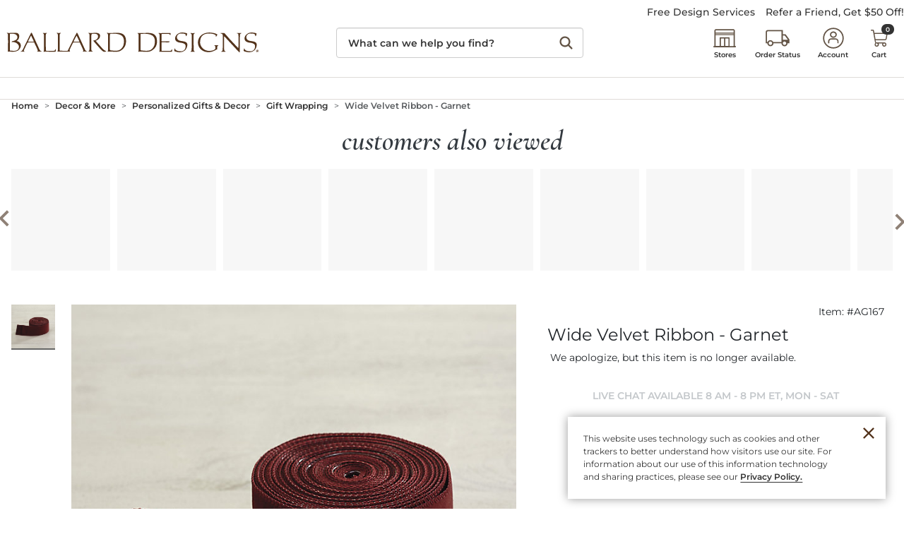

--- FILE ---
content_type: text/javascript;charset=UTF-8
request_url: https://apps.bazaarvoice.com/vendorsChunk/swat_reviews_chunks/6.38.3/swat_reviews_app-74a7649f.2449e48f2c3e77aed5af.js
body_size: 12349
content:
(()=>{"use strict";var e,t={519:(e,t,o)=>{o.d(t,{A:()=>He});var r=o(3696),n=o(8887),i=o(9833),a=o(6668),s=o(744),l=o(6431),d=o(3650),c=o(9819),m=o(133),u=o(8482),p=o(5196),y=o(1363),g=o(7919),h=o(1571),f=o(8085),v=o(621);const b=e=>{let{reviewStatistics:t,headerTitle:o}=e;const i=(0,n.tz)(),{addFilter:a,checkValue:c,removeFilter:m}=(0,g.R7)(),{RatingDistribution:b,TotalReviewCount:w}=t,x=(0,s.q9)(b),R=x&&x.sort(((e,t)=>t.value-e.value)),C=(e,t)=>"".concat(i.formatMessage({id:e},t)),O=e=>{e&&e.count>0&&(c("Rating",e.value)?m({type:"Rating",data:{label:"".concat(i.formatMessage({id:"content_filter_star_ratings"},{rating:e.value})),value:e.value}}):a({type:"Rating",data:{label:"".concat(i.formatMessage({id:"content_filter_star_ratings"},{rating:e.value})),value:e.value,filterSource:"rating_summary",getMessage:C}}),(0,f.qh)({detail1:e.value+(e.value>1?d.sX.stars:d.sX.star),detail2:d.sX.inlineHistogram}))};return r.createElement(r.Fragment,null,R&&R.length>0&&r.createElement("div",{className:"bv_rating_content1"},r.createElement(h.Xe,null,r.createElement(l.pL,{id:"bv-reviews-rating-snapshot-container"},o),r.createElement(h.QH,null,r.createElement(v.RJ,null,r.createElement(n.sA,{id:"histogram_select_to_filter"})),r.createElement("div",{"aria-labelledby":"bv-reviews-rating-snapshot-container",className:"table",role:"group"},R.map(((e,t)=>{const o=c("Rating",e.value);return r.createElement(h.sr,{tabIndex:e.count>0?0:-1,key:t,"aria-pressed":!!o,onKeyDown:t=>(0,s.jS)(t,O,e,t),onClick:t=>O(e)},r.createElement("p",{className:"primary-rating-star-container","aria-hidden":"true"},r.createElement("span",{"aria-hidden":"true"},r.createElement(n.sA,{id:"content_filter_star_ratings",values:{rating:e.value}})),r.createElement(p.A,{message:i.formatMessage({id:"offscreen_histogram_stars"})})),r.createElement(h.Ne,null,r.createElement(u.A,{barType:"percent",activeBarWidth:e.count,totalBarWidth:w})),r.createElement("div",{className:"primary-rating-count"},r.createElement("span",{"aria-hidden":"true"},e.count),r.createElement(y.A,{offScreenTextMsg:i.formatMessage({id:"offscreen_histogram_ratingDistribution"},{Count:e.count,RatingValue:e.value}),offScreenButtonMsg:i.formatMessage({id:"histogram_filter"},{RatingValue:e.value})})))})))))))},w=(0,r.memo)(b);var x=o(8623);const R=x.Ay.section.withConfig({componentId:"bv-rnr__sc-8q09mg-0"})(["background-color:",";@media only screen and "," and ","{max-width:100%;min-width:100%;min-height:100%;}@media only screen and "," and ","{max-width:420px;min-width:240px;min-height:100px;}"],(e=>e.theme.styles.sectionHeaderControlsBackgroundColor),d.jO.tabletMin,d.jO.tabletMax,d.jO.mobileMin,d.jO.mobileMax);var C=o(4926),O=o(839),S=o(9458);const B=e=>{let{reviewStatistics:t,incentivized:o,searchRecommendedDisplayFlag:i,productName:a,seoMarkUpType:s,productId:c}=e;const{AverageOverallRating:m=0,TotalReviewCount:u=0,IncentivizedReviewCount:p=0,OverallRatingRange:y,RecommendedCount:f=0,NotRecommendedCount:v=0}=t,b=(0,n.tz)().formatMessage({id:"display_rating"});return"seoJsonldMarkup"===s&&(0,g.vx)({TotalReviewCount:u,productId:c,jsonldId:d.HZ.ratingSummary}),r.createElement(r.Fragment,null,u>0&&r.createElement("div",{className:"bv_rating_content2"},r.createElement(R,{"aria-label":b,id:"bv-reviews-overall-ratings-container"},r.createElement(l.pL,null,b),r.createElement(h.QH,null,r.createElement(C.A,{AverageOverallRating:m,TotalReviewCount:u,productName:a,OverallRatingRange:y,seoMarkUpType:s}),i&&r.createElement(O.A,{positiveCount:f,negativeCount:v}),o&&u>0&&r.createElement(S.A,{IncentivizedReviewCount:p,TotalReviewCount:u})))))};var E=o(957),F=o(2122);const _=x.Ay.div.withConfig({componentId:"bv-rnr__sc-10ra6n1-0"})(["background-color:",";.bv_rating_content3{",";",";",";}@media only screen and "," and ","{display:flex;flex-direction:column;position:relative;border-bottom:",";}@media only screen and "," and ","{display:flex;flex-direction:column;position:relative;border-bottom:",";}@media screen and "," and ","{display:flex;flex-flow:wrap;justify-content:space-between;position:relative;border-bottom:",";.bv_rating_content1{flex:1;}.bv_rating_content2{flex:1;}.bv_rating_content3{flex:1;right:0px;position:static;}}"],(e=>e.theme.styles.prsBackgroundColor),(e=>e.theme.styles.prsGradientColor&&"top"===e.theme.styles.prsGradient&&(0,x.AH)(["background:linear-gradient(",",",");opacity:",""],(e=>e.theme.styles.prsBackgroundColor),(e=>e.theme.styles.prsGradientColor),(e=>e.theme.styles.prsGradientOpacity))),(e=>e.theme.styles.prsGradientColor&&"bottom"===e.theme.styles.prsGradient&&(0,x.AH)(["background:linear-gradient(",",",");opacity:",""],(e=>e.theme.styles.prsGradientColor),(e=>e.theme.styles.prsBackgroundColor),(e=>e.theme.styles.prsGradientOpacity))),(e=>!e.theme.styles.prsGradient&&(0,x.AH)(["background:",";"],(e=>e.theme.styles.prsBackgroundColor))),d.jO.mobileMin,d.jO.mobileMax,(e=>"1px solid ".concat(e.theme.styles.reviewDateFontColor)),d.jO.tabletMin,d.jO.tabletMax,(e=>"1px solid ".concat(e.theme.styles.reviewDateFontColor)),d.jO.laptopMin,d.jO.desktopMax,(e=>"1px solid ".concat(e.theme.styles.reviewDateFontColor))),T=(0,x.Ay)(v.xB).withConfig({componentId:"bv-rnr__sc-10ra6n1-1"})([""]),j=x.Ay.div.withConfig({componentId:"bv-rnr__sc-10ra6n1-2"})(["text-align:left;position:relative;width:100px;"]);var I=o(1319);const H=e=>{let{productId:t,reviewStatistics:o,incentivized:i,searchRecommendedDisplayFlag:l,writeAReviewRRFlag:u,readOnlyFlag:p,showTrustmarkFlag:y,productName:g,seoMarkUpType:h,zeroReviewFlag:f,totalReviews:v,apiDataLoaded:b,TotalReviewCount:x,RatingsOnlyReviewCount:R,RatingsOnlyReviewCountFiltered:C}=e;const O=BV[d.C3].config.displaySegment,S=BV[d.C3].config.featureFlags.displayTeamAbTesting,H=BV[d.C3].config.featureFlags.ratingsBreakdownRRFlag,A=BV[d.C3].config.featureFlags.showReviewSummary,P=BV[d.C3].config.locale,M=!!((0,s.Bs)(P)&&A&&x>=30),k=(0,n.tz)(),L=(0,r.useRef)(null),[z,N]=(0,r.useState)(!1);return(0,r.useEffect)((()=>{try{if(IntersectionObserver&&M){const e=new IntersectionObserver((t=>{t.forEach((t=>{t.isIntersecting&&(N(!0),L.current&&e.unobserve(L.current),BV.registerMutationObserver())}))}),{threshold:1,rootMargin:"10px"});return L.current&&e.observe(L.current),()=>e&&e.disconnect()}}catch(e){N(!0)}}),[A,x]),r.createElement(T,null,y&&r.createElement(j,null,r.createElement(F.A,null)),r.createElement(_,{zeroReviewFlag:f},H&&f?r.createElement(r.Fragment,null,b&&o&&r.createElement(w,{reviewStatistics:o,headerTitle:k.formatMessage({id:"ratingSnapshotHeader"})})):null,b&&o&&f?r.createElement(r.Fragment,null,r.createElement(B,{reviewStatistics:o,incentivized:i,searchRecommendedDisplayFlag:l,productName:g,seoMarkUpType:h,productId:t})):null,b?r.createElement("div",{className:"bv_rating_content3"},S&&O&&O===d.XY.RR_PILOT?r.createElement(m.A,{productId:t}):r.createElement(c.A,{productId:t,zeroReviewFlag:f,readOnlyFlag:p,writeAReviewRRFlag:u,totalReviews:v,TotalReviewCount:x,RatingsOnlyReviewCount:R,RatingsOnlyReviewCountFiltered:C})):null),M&&r.createElement("div",{ref:L},z?r.createElement("div",{"data-bv-show":"review-summaries","data-bv-product-id":t,"data-bv-type":"inline"}):r.createElement(I.O0,{w:"100%"})),o&&H&&(0,a.jo)(null==o?void 0:o.SecondaryRatingsAveragesOrder)&&r.createElement(E.A,{reviewStatistics:o,headerTitle:k.formatMessage({id:"secondaryRatingSummaryHeader"}),styledFlexDirection:"row",ratingSection:!0}))},A=r.memo(H);var P=o(4750),M=o(2241),k=o(6663),L=o(7603),z=o(4075);function N(e,t){var o=Object.keys(e);if(Object.getOwnPropertySymbols){var r=Object.getOwnPropertySymbols(e);t&&(r=r.filter((function(t){return Object.getOwnPropertyDescriptor(e,t).enumerable}))),o.push.apply(o,r)}return o}function V(e){for(var t=1;t<arguments.length;t++){var o=null!=arguments[t]?arguments[t]:{};t%2?N(Object(o),!0).forEach((function(t){D(e,t,o[t])})):Object.getOwnPropertyDescriptors?Object.defineProperties(e,Object.getOwnPropertyDescriptors(o)):N(Object(o)).forEach((function(t){Object.defineProperty(e,t,Object.getOwnPropertyDescriptor(o,t))}))}return e}function D(e,t,o){return(t=function(e){var t=function(e){if("object"!=typeof e||!e)return e;var t=e[Symbol.toPrimitive];if(void 0!==t){var o=t.call(e,"string");if("object"!=typeof o)return o;throw new TypeError("@@toPrimitive must return a primitive value.")}return String(e)}(e);return"symbol"==typeof t?t:t+""}(t))in e?Object.defineProperty(e,t,{value:o,enumerable:!0,configurable:!0,writable:!0}):e[t]=o,e}function X(e){let{productId:t,CategoryId:o,nativeVideo:n}=e;const[s,l]=(0,r.useState)([]),c=(0,r.useRef)(),[m,u]=(0,r.useState)(d.sk[0]),[p,y]=(0,r.useState)(!1),g=(0,i.wA)(),{reviews:h,offset:v=0,limit:b=d.vt,TotalResults:w}=(0,i.d4)((e=>e.photos));return(0,r.useEffect)((()=>{try{if(IntersectionObserver){const e=new IntersectionObserver((t=>{t.forEach((t=>{t.isIntersecting&&(y(!0),g((0,k.Y_)("Photos",d.FL,d.xD)),e.unobserve(c.current))}))}),{threshold:0});return e.observe(c.current),()=>e&&e.disconnect()}}catch(e){console.log("Error while loading carousel",e)}}),[t]),(0,r.useEffect)((function(){const e=[];let t=0,i=0;h&&h.forEach(((s,l)=>{var c;let u=[],p=[];m!==d.sk[0]&&m!==d.sk[1]||(u=s.Photos.map(((e,t)=>V(V({},e),{},{type:"photo",contentIndex:t})))),"Photos"!==m&&"Videos"!==m||(p=s.Videos.map(((e,t)=>V(V({},e),{},{type:"video",contentIndex:t}))));const y=[...u,...null===(c=p)||void 0===c?void 0:c.filter(Boolean)];y.length||m!==d.sk[1]&&m!==d.sk[2]||(0,f.sx)(d.sX.diagnosticEvent,{detail1:"no-".concat(m),detail2:d.sX.tabClick}),y.map(((d,c)=>{const u="photo"===d.type,p=!(0,a.jo)(d)||d.VideoId;if(u&&(0,a.jo)(d)&&(0,a.jo)(d.Sizes)&&(0,a.jo)(d.Sizes.normal)&&d.Sizes.normal.Url||p&&(0,a.jo)(d)&&d.VideoId){const a=d.VideoThumbnailUrl&&n?d.VideoThumbnailUrl:"https://img.youtube.com/vi/".concat(d.VideoId,"/0.jpg"),y=u?d.Sizes.normal.Url:a;u?t++:p&&i++,e.push(r.createElement("div",null,r.createElement(z.A,{key:d.Id,src:y,data:d,photoIndex:c,review:s,gapR:"2px",gapB:"2px",categoryId:o,threshold:.25,carousalImage:!0,reviewIndex:l,findNextReview:!0,photosCountAccumulator:t,videosCountAccumulator:i,view:m,nativeVideo:n,caption:d.Caption})))}}))})),l(e)}),[h,o,m]),(0,r.useEffect)((()=>{g((0,k.Y_)(m||"Photos",0,b))}),[m]),r.createElement("div",{ref:c},p?r.createElement(r.Fragment,null,r.createElement(L.A,{setView:u,nativeVideo:n,arrayOfCards:[...s],lazyLoadCallback:()=>{w&&w>b+v&&g((0,k.Y_)(m||"Photos",v+b,b))},cardWidth:175,offset:v,productId:t,carousalType:m,hasNextPage:w>b+v,view:m})):r.createElement(I.O0,{w:"100%"}))}o(3404);var U=o(2753),Y=o(4288),G=o(291),W=o(4317),q=o(5134),Q=o(2857),J=o(7254),Z=(o(9360),o(8366));function K(e,t){var o=Object.keys(e);if(Object.getOwnPropertySymbols){var r=Object.getOwnPropertySymbols(e);t&&(r=r.filter((function(t){return Object.getOwnPropertyDescriptor(e,t).enumerable}))),o.push.apply(o,r)}return o}function $(e){for(var t=1;t<arguments.length;t++){var o=null!=arguments[t]?arguments[t]:{};t%2?K(Object(o),!0).forEach((function(t){ee(e,t,o[t])})):Object.getOwnPropertyDescriptors?Object.defineProperties(e,Object.getOwnPropertyDescriptors(o)):K(Object(o)).forEach((function(t){Object.defineProperty(e,t,Object.getOwnPropertyDescriptor(o,t))}))}return e}function ee(e,t,o){return(t=function(e){var t=function(e){if("object"!=typeof e||!e)return e;var t=e[Symbol.toPrimitive];if(void 0!==t){var o=t.call(e,"string");if("object"!=typeof o)return o;throw new TypeError("@@toPrimitive must return a primitive value.")}return String(e)}(e);return"symbol"==typeof t?t:t+""}(t))in e?Object.defineProperty(e,t,{value:o,enumerable:!0,configurable:!0,writable:!0}):e[t]=o,e}const te=e=>{var t,o;let{nativeVideo:a}=e;const s=(0,i.wA)(),l=(0,n.tz)(),{reviewIndex:c,findNextReview:m,photoIndex:u,review:y,view:h}=(0,i.d4)((e=>e.selectedReview)),[v,b]=(0,r.useState)(u||0),{reviews:w,TotalResults:x}=(0,i.d4)((e=>e.photos)),R=r.createRef(),C=r.createRef(),O=y.Photos.map((e=>$($({},e),{},{type:"photo"}))),S=y.Videos.map(((e,t)=>$($({},e),{},{type:"video",contentIndex:t}))),B="Videos"===h?[...null==S?void 0:S.filter(Boolean),...O]:[...O,...null==S?void 0:S.filter(Boolean)],E=(0,g.PD)(),F=null===(t=E.styles)||void 0===t?void 0:t.reviewTextFontColor,_=null===(o=BV[d.C3].config)||void 0===o||null===(o=o.featureFlags)||void 0===o?void 0:o.closedCaptions,T=e=>{switch(e){case"next":if(v<B.length-1)b(v+1);else if(m&&c<x-1){const e=c+1,t=w[e],o=0;s((0,G.Eo)({review:$({},t),photoIndex:o,reviewIndex:e,findNextReview:m})),b(0)}(0,f.MP)({detail1:d.sX.carouselEvents.modalArrowClicked,reviewId:y.Id,photoId:B[v].Id}),(0,J.Be)(R.current);break;case"prev":if(v>0)b(v-1);else if(m&&c>0){const e=c-1,t=w[e],o=t.Photos.length+t.Videos.length-1;s((0,G.Eo)({review:$({},t),photoIndex:o,reviewIndex:e,findNextReview:m})),b(o)}(0,f.MP)({detail1:d.sX.carouselEvents.modalArrowClicked,reviewId:y.Id,photoId:B[v].Id}),(0,J.Be)(R.current);break;default:return}},j=B[v],I=j&&j.Sizes&&j.Sizes[d.P9]?j.Sizes[d.P9].Url:"",H=j.Caption?j.Caption:l.formatMessage({id:"contentItem_defaultPhotoCaption"},{ContentType:"review",ItemNumber:v+1}),A=j.Caption?j.Caption:l.formatMessage({id:"contentItem_defaultVideoCaption"},{ContentType:"review",ItemNumber:1}),P=0!==v||0===v&&m&&c>0,M=v<B.length-1||m&&c<w.length-1,k="photo"===j.type;return(0,r.useEffect)((()=>{var e,t;C.current&&(C.current.url=j.VideoIframeUrl,C.current.videoHost=j.VideoHost,C.current.videoThumbnailUrl=j.VideoThumbnailUrl,C.current.videoUrl=j.VideoUrl,C.current.caption=A,C.current.analytics=(e,t)=>((e,t,o)=>{switch(t){case"error":o&&o.trackUrl?(0,f.Oz)({name:d.sX.errors.closed_caption_load_error,detail1:o}):(0,f.Oz)({name:d.sX.errors.video_render_error});break;case"diagnostic":(0,f.az)(d.sX.closed_captions_loaded,JSON.stringify(o));break;default:(0,f.N4)(d.sX.clickName,d.sX.usedType,{detail1:JSON.stringify($($({type:t,videoId:e.VideoId},o),{},{reviewId:y.Id})),detail2:"native"})}})(j,e,t),C.current.LoadInIframe=!a||"www.youtube.com"===j.VideoHost,C.current.videoProperties={src:j.VideoUrl,controls:!0,disablePictureInPicture:!0,controlsList:"nodownload",type:"video/mp4"},_&&(C.current.videoCaptionUrl=j.VideoCaptionUrl,C.current.styleConfig={closedCaptionBgColor:"rgba(0, 0, 0, 0.5)",closedCaptionTextColor:"#fff",closedCaptionFontSize:"".concat(null===(e=E.styles)||void 0===e?void 0:e.reviewTextFontSize,"px"),closedCaptionFontFamily:null===(t=E.styles)||void 0===t?void 0:t.reviewTextFontFamily},C.current.videoCaptionLabel=l.formatMessage({id:"autogenerated_closed_caption_label"})))}),[C]),r.createElement(Q.mS,null,P?r.createElement(Q.U_,{tabIndex:"0","aria-label":l.formatMessage({id:"prevImage"}),onClick:()=>T("prev")},r.createElement(q.A,{id:"modal_left",fillColor:F}),r.createElement(p.A,{message:l.formatMessage({id:"previous_media"})})):"",r.createElement(Q.VI,null,k?r.createElement(Q._V,{ref:R,role:"alert","aria-live":"assertive",src:I,alt:H,title:H}):r.createElement(r.Fragment,null,r.createElement(Z.q,{role:"alert","aria-live":"assertive","aria-label":A}),r.createElement("div",{role:"region","aria-label":A,tabIndex:0},r.createElement("bv-video",{ref:C})))),M?r.createElement(Q.U_,{type:"next",tabIndex:"0","aria-label":l.formatMessage({id:"nextImage"}),onClick:()=>T("next")},r.createElement(W.A,{id:"modal_right",fillColor:F}),r.createElement(p.A,{message:l.formatMessage({id:"next_media"})})):"")};var oe=o(3040);function re(){return re=Object.assign?Object.assign.bind():function(e){for(var t=1;t<arguments.length;t++){var o=arguments[t];for(var r in o)({}).hasOwnProperty.call(o,r)&&(e[r]=o[r])}return e},re.apply(null,arguments)}const ne=e=>r.createElement(r.Fragment,null,e.review.Id?r.createElement(oe.A,re({},e,{starSize:"30px"})):null);var ie=o(2859);function ae(){return ae=Object.assign?Object.assign.bind():function(e){for(var t=1;t<arguments.length;t++){var o=arguments[t];for(var r in o)({}).hasOwnProperty.call(o,r)&&(e[r]=o[r])}return e},ae.apply(null,arguments)}const se=e=>{const{isCarousal:t,nativeVideo:o}=e,{styles:{standardTextSize:a}}=(0,x.DP)(),{review:s,photoIndex:l,lastTargetElement:c,hidePhotos:m}=(0,i.d4)((e=>e.selectedReview)),u=t?(0,i.d4)((e=>{var t;return null==e||null===(t=e.photos)||void 0===t?void 0:t.Products})):(0,i.d4)((e=>{var t;return null==e||null===(t=e.reviews)||void 0===t||null===(t=t.Reviews)||void 0===t||null===(t=t.Includes)||void 0===t?void 0:t.Products})),p=BV[d.C3].config.featureFlags,y=p.productFamiliesAttributionFlag,g=p.syndicationProductFamiliesAttributionFlag,h=a?"".concat(a,"px"):"",f=(0,n.jh)("closeReviewDialog");return s?r.createElement(Q.j$,null,r.createElement(Q.yu,{"data-bv-nextfocus":c},r.createElement("p",null),r.createElement(ie.A,{onClick:e.onClose,size:h,closeAriaLabel:f})),!m&&r.createElement(Q.Xo,null,r.createElement(te,{photos:s.Photos,index:l,nativeVideo:o})),r.createElement(Q.T3,{hidePhotos:m},r.createElement(ne,ae({review:s,productDetails:u,productFamiliesAttributionFlag:y,syndicationProductFamiliesAttributionFlag:g,hidePhotos:m},e)))):null},le=r.memo(se);var de=o(2023),ce=o(153),me=o(917),ue=o(9074),pe=o(9420),ye=o.n(pe),ge=o(8739);const he=e=>{let{searchEnabledFlag:t,sortingDropdownType:o,contentLocales:i,isFilterEnabled:a,categoryId:c,keywordEnabled:m}=e;const u=(0,n.tz)(),p=ye().BV[d.C3].config.allFilters,y=ye().BV[d.C3].config.filterCatalog,g=y[c]?c:"_root_",h=i&&i.length>1?(0,s.Js)(i):[],f=y[c]&&y[c].length>0&&y[c].length-1===d.D3.dateOfUserExperience?2:1;return r.createElement(v.v7,{noBorder:!0,isFilterSection:!0,isDisplayFlex:!1},a&&r.createElement(l.pL,null,u.formatMessage({id:"content_filter_heading"})),t&&r.createElement(ce.A,{isFilterEnabled:a}),m&&r.createElement(ge.A,null),a&&r.createElement(r.Fragment,null,r.createElement(Y.so,{wrap:"wrap"},r.createElement(me.A,{sortingDropdownType:o,displayLabel:u.formatMessage({id:"content_filter_ratings"}),type:"Rating",key:"rating"}),y[g]&&y[g].length>0&&y[g].map(((e,t)=>{const n=0===(null==h?void 0:h.length)&&t===y[g].length-f;return p[e].id!==d.D3.dateOfUserExperience&&r.createElement(me.A,{sortingDropdownType:o,displayLabel:p[e].displayLabel,options:p[e].possibleValues,type:p[e].id,key:p[e].id,isLastFilter:n})})),h&&h.length>0&&r.createElement(me.A,{sortingDropdownType:o,displayLabel:u.formatMessage({id:"content_filter_locale"}),options:h,type:"Locale",key:"locale",isLastFilter:!0}))),r.createElement(ue.A,{isFilterEnabled:a}))};var fe=o(2489),ve=o(573);function be(){return be=Object.assign?Object.assign.bind():function(e){for(var t=1;t<arguments.length;t++){var o=arguments[t];for(var r in o)({}).hasOwnProperty.call(o,r)&&(e[r]=o[r])}return e},be.apply(null,arguments)}function we(e,t){var o=Object.keys(e);if(Object.getOwnPropertySymbols){var r=Object.getOwnPropertySymbols(e);t&&(r=r.filter((function(t){return Object.getOwnPropertyDescriptor(e,t).enumerable}))),o.push.apply(o,r)}return o}function xe(e){for(var t=1;t<arguments.length;t++){var o=null!=arguments[t]?arguments[t]:{};t%2?we(Object(o),!0).forEach((function(t){Re(e,t,o[t])})):Object.getOwnPropertyDescriptors?Object.defineProperties(e,Object.getOwnPropertyDescriptors(o)):we(Object(o)).forEach((function(t){Object.defineProperty(e,t,Object.getOwnPropertyDescriptor(o,t))}))}return e}function Re(e,t,o){return(t=function(e){var t=function(e){if("object"!=typeof e||!e)return e;var t=e[Symbol.toPrimitive];if(void 0!==t){var o=t.call(e,"string");if("object"!=typeof o)return o;throw new TypeError("@@toPrimitive must return a primitive value.")}return String(e)}(e);return"symbol"==typeof t?t:t+""}(t))in e?Object.defineProperty(e,t,{value:o,enumerable:!0,configurable:!0,writable:!0}):e[t]=o,e}function Ce(e){const t=(0,n.tz)(),{reviews:{mostFavourable:o,mostCritical:s,loadingFilter:l}}=(0,i.d4)((e=>e)),[c,m]=(0,r.useState)(!1),u=(0,r.useRef)(),p=(0,J.Fr)()?.25:.5,y=(0,i.wA)(),h=r.createElement(I.O0,{w:"100%",h:"400px"}),f=(0,a.Nb)(o,"Results"),v=(0,a.Nb)(s,"Results");return"seoJsonldMarkup"===e.seoMarkUpType&&[d.HZ.mostHelpful,d.HZ.mostCritical].forEach((t=>{var o;(0,g.vx)({TotalReviewCount:null===(o=e.reviewList)||void 0===o?void 0:o.TotalResults,productId:e.productId,jsonldId:t})})),(0,r.useEffect)((()=>{try{if(IntersectionObserver){const e=new IntersectionObserver((t=>{t.forEach((t=>{t.isIntersecting&&(m(!0),y((0,k.Y_)("helpfulReviews",d.FL,d.gE)),e.unobserve(u.current))}))}),{threshold:p,rootMargin:"10px"});return e.observe(u.current),()=>e&&e.disconnect()}}catch(e){console.log("Error while loading helpful reviews",e)}}),[e.productId]),r.createElement(ve.M7,{ref:u},r.createElement(Y.so,{responsive:!0,align:"stretch"},c?d.bf.map(((o,n)=>{const i="mostFavourable"===o.name?f:v;return i&&i.length>0?r.createElement(fe.A,be({key:n,reviewIndex:n,review:i[0],displayRange:o.displayRange,viewReviewsText:t.formatMessage({id:o.adaViewReview}),showReviewButton:t.formatMessage({id:o.showReviewButton},xe({},o.displayRange)),headerTitle:t.formatMessage({id:o.headerTitle}),type:o.name},e,{loadingFilter:l})):r.createElement(ve.o,{key:n},h)})):r.createElement(ve.o,null,h)))}const Oe=r.memo(Ce);var Se=o(5786),Be=o(2063),Ee=o(6945),Fe=o(2670),_e=o(8684);function Te(e,t){var o=Object.keys(e);if(Object.getOwnPropertySymbols){var r=Object.getOwnPropertySymbols(e);t&&(r=r.filter((function(t){return Object.getOwnPropertyDescriptor(e,t).enumerable}))),o.push.apply(o,r)}return o}function je(e){for(var t=1;t<arguments.length;t++){var o=null!=arguments[t]?arguments[t]:{};t%2?Te(Object(o),!0).forEach((function(t){Ie(e,t,o[t])})):Object.getOwnPropertyDescriptors?Object.defineProperties(e,Object.getOwnPropertyDescriptors(o)):Te(Object(o)).forEach((function(t){Object.defineProperty(e,t,Object.getOwnPropertyDescriptor(o,t))}))}return e}function Ie(e,t,o){return(t=function(e){var t=function(e){if("object"!=typeof e||!e)return e;var t=e[Symbol.toPrimitive];if(void 0!==t){var o=t.call(e,"string");if("object"!=typeof o)return o;throw new TypeError("@@toPrimitive must return a primitive value.")}return String(e)}(e);return"symbol"==typeof t?t:t+""}(t))in e?Object.defineProperty(e,t,{value:o,enumerable:!0,configurable:!0,writable:!0}):e[t]=o,e}const He=e=>{const{productId:t,locale:o,readOnlyFlag:c,lazyLoad:m,writeAReviewRRFlag:u,wouldYouRecommendFlag:p,reviewHelpfulnessFlag:y,isCarouselEnabled:h,profileDisplayFlag:b,hideSyndicationFlag:w,incentivized:x,searchRecommendedDisplayFlag:R,showTrustmarkFlag:C,sortingDropdownType:O,defaultReviewSort:S,reviewSortOptions:B,searchEnabledFlag:E,isFilterEnabled:F,contentLocales:_,reviewFaceoffRRFlag:T,productFamiliesAttributionFlag:j,syndicationProductFamiliesAttributionFlag:I,seoPagination:H,fullProfileLinkFlag:L,seoMarkUpType:z,lineBreakForSyndicatedReview:N,paginationStyleFlag:V,nativeVideo:D}=e||{},W=(0,n.tz)(),q=(0,i.wA)(),{clearFilter:Q}=(0,g.R7)(),{clearSearch:Z}=(0,g.SQ)(),{reviews:{Reviews:K,Products:$,mostFavourable:ee,mostCritical:te,ratingsOnlyReview:oe,loadingFilter:re,loadMoreEnabled:ne,apiDataLoaded:ie},selectedReview:ae,search:se,commentForm:ce,sentiments:{selectedKeyword:me}}=(0,i.d4)((e=>e)),ue=(0,i.d4)((e=>e.filters)),{isOpen:pe,onClose:ye}=(0,g.uD)(),ge=(0,a.Nb)($,"Results[0].FilteredReviewStatistics"),fe=(0,a.Nb)($,"Results[0].TotalReviewCount"),ve=(0,a.Nb)($,"Results[0].ReviewStatistics"),be=(0,a.Nb)($,"Results[0].FilteredReviewStatistics.RatingsOnlyReviewCount"),we=(0,a.Nb)($,"Results[0].ReviewStatistics.RatingsOnlyReviewCount"),xe=(0,a.Nb)($,"Results[0].CategoryId"),Re=K?K.Offset:0,Ce=K?K.Limit:8;let Te=void 0!==K;const Ie=(0,a.Nb)(K,"TotalResults"),He=(0,a.Nb)(K,"Results.length"),Ae=(0,a.Nb)($,"Results[0].Brand.Name"),Pe=(0,a.Nb)($,"Results[0].Name"),[Me,ke]=(0,r.useState)({}),Le=(0,a.jo)(ue)||se||(null==me?void 0:me.length)>0,{featureFlags:{onlyShowDisplayedLocaleStatistics:ze,keywordFilter:Ne},displaySegment:Ve}=BV[d.C3].config,De=BV.global&&BV.global.siteId,[Xe,Ue]=(0,r.useState)(!1),{UserNickname:Ye,isUserModal:Ge}=null!=ae&&ae.isUserModal?ae:{},We=Le||Ie>=0||we>0,qe=(0,s.YX)(),Qe=Ie>qe,Je=He!==Ie,Ze=Ie<=Re+He,Ke=(0,a.Nb)(ee,"Results"),$e=(0,a.Nb)(te,"Results"),et="loadMore"===V,tt=(0,i.d4)((e=>e.commentForm.show)),ot=()=>{ye();const{review:e}=ae||{};e&&((0,J.Be)((0,J.LY)(d.Ne.previousActiveElement)),q((0,G.Eo)(null)),(0,f.N4)(d.sX.closeName,d.sX.usedType,{detail1:d.sX.userSubMedia,detail2:d.sX.modalBox}),ae&&ae.findNextReview&&(0,f.MP)({detail1:d.sX.carouselEvents.modalClosed,reviewId:e.Id}))};function rt(){return!T||!Te||Ke&&$e?T&&Te&&te&&ee&&null!=Ke&&Ke[0]&&null!=$e&&$e[0]?{showHelpfulSection:!0,favourable:Ke[0],critical:$e[0]}:{showHelpfulSection:!1}:{showHelpfulSection:!0}}const{filters:nt}=(0,g.R7)(),it=nt();let at=rt();const st=(0,a.Nb)($,"Results[0].TotalReviewCount"),lt=(0,a.Nb)($,"Results[0].TotalQuestionCount"),dt=(0,a.Nb)($,"Results[0].TotalAnswerCount"),ct=(0,a.Nb)($,"Results[0].FilteredReviewStatistics.TotalReviewCount");"seoJsonldMarkup"===z&&(0,g.vx)({TotalReviewCount:fe,productId:t,jsonldId:d.HZ.reviews});const mt=r.useRef(0);let ut=0;re?ut=mt.current:(ut=it.length>0||se?Ie:ze?ct:st,mt.current=ut);const pt=ze?ge&&je({},ge):ve&&je({},ve),yt=ne&&W.formatMessage({id:"swat_reviews_off_screen_load_more"}),gt=W.formatMessage({id:"contentListPageInfoSimple"},{orphanEnd:Re,total:ut,lastPageSize:Re,pageSize:ne?He:He+Re}),ht=W.formatMessage({id:"content_type_display"},{type:"review",total:ut}),ft=ut>0?"".concat(yt?"".concat(yt,", "):"").concat(Re+1," to ").concat(gt," ").concat(ht):"";(0,r.useEffect)((()=>{if(!Xe&&Te){var e,o;const r=ge&&ge.RecommendedCount||0,n=ge&&ge.NotRecommendedCount||0,i=ge&&ge.AverageOverallRating||0,a=ge&&ge.TotalReviewCount||0,l=r+n;(0,f.oe)({bvProduct:d.sX.bvProduct,type:"Product",subjectType:"Product",subjectId:t,contentType:"Review",brand:Ae,pages:Math.ceil((a-(0,s.YX)())/30)+1,numReviews:a,numRatingsOnlyReviews:we||0,percentRecommend:Number(r/l*100||0).toFixed(2),avgRating:(0,s.Si)(i,1),productId:t,siteId:De,label:"Default",context:"Read",initial:!0,categoryId:xe}),(()=>{const e=Date.now(),t=(0,s.JI)();if(IntersectionObserver){const o=new IntersectionObserver((r=>{r.forEach((r=>{r.isIntersecting&&(function(e){(0,f.N4)(d.sX.inViewName,d.sX.usedType,{detail1:d.sX.viewObserved,interaction:!0,elapsedMs:Date.now()-e}),setTimeout((function(){(0,f.N4)(d.sX.viewedUGCName,d.sX.usedType,{detail1:d.sX.viewObserved,elapsedMs:Date.now()-e,interaction:!0})}),d.sX.viewObserved)}(e),o.unobserve(t))}))}),{threshold:0===Ie?.5:.05,rootMargin:"10px"});o.observe(t)}})(),Ue(!0),null===(e=BV.globalEvents)||void 0===e||e.trigger("bvRender",{Id:t,TotalReviewCount:a,TotalContentCount:a,BVProduct:d.C3}),null===(o=BV.globalEvents)||void 0===o||o.trigger("rr_show_reviews",{Id:t,TotalReviewCount:a,TotalQuestionCount:lt,TotalAnswerCount:dt,TotalContentCount:a+lt,BVProduct:d.C3})}}),[Ie]),(0,r.useEffect)((()=>{xe&&(0,f.Em)({productId:t,bvProduct:d.sX.bvProduct,bvProductVersion:d.sX.bvProductVersion,displaySegment:Ve,categoryId:xe,siteId:De,context:"Read",version:d.sX.bvProductVersion})}),[xe]);const vt={isOpen:pe&&!Ge&&!tt,onClose:ot,label:W.formatMessage({id:"media_dialog_label"}),reviewModal:!0},bt={isOpen:pe&&Ge&&!tt,onClose:()=>{q((0,k.m7)(["AuthorStats","AuthorReviews"])),q((0,G.Eo)(null)),ye(!1),(0,J.Be)((0,J.LY)(d.Ne.previousActiveElement))},username:Ye,brand:Ae},wt={isOpen:pe&&tt,onClose:()=>{q((0,Ee.A1)(!1)),q((0,Ee.nU)({apiStatus:""})),ye(!1),q((0,Ee.x8)()),(0,J.Be)((0,J.LY)(d.Ne.previousActiveElement))},type:"Success"===ce.apiStatus||ce.showApiError?"popup":"",height:"fit-content",fitContent:!0,isPopup:!("Success"!==ce.apiStatus&&!ce.showApiError),label:"Success"===ce.apiStatus?(0,n.jh)("inpage_submit_success_message_title"):ce.isApiError?(0,n.jh)("inpage_error_title"):(0,n.jh)("submit_comment"),commentModal:!0};return ae&&ae.hidePhotos&&(vt.width="500px"),(0,r.useEffect)((()=>{!1===Te&&(Te=!0),Me.value&&((0,J.Be)((0,J.LY)(d.Ne.reviewListContainerClassName),!0),ke({}))}),[K]),(0,r.useEffect)((()=>{t&&q((0,k.I0)())}),[t]),(0,r.useEffect)((()=>{at=rt()}),[ee,te,t]),fe<=0&&Le&&Be.jV.announcer(W.formatMessage({id:"no_reviews_for_filter"})),r.createElement("div",{id:"bv_review_maincontainer"},r.createElement(l.Sy,null,r.createElement(l.RQ,null,r.createElement(n.sA,{id:"actionBarHeader_v2",values:{Type:"review"}}))),r.createElement(U.A,vt,r.createElement(le,{onClose:ot,CategoryId:xe,wouldYouRecommendFlag:p,reviewHelpfulnessFlag:y,hideSyndicationFlag:w,readOnlyFlag:c,isCarousal:ae&&ae.findNextReview,isModal:pe&&!tt,reviewsList:K,nativeVideo:D})),r.createElement(U.A,wt,r.createElement(Fe.A,null)),L&&r.createElement(Se.A,bt),r.createElement(A,{productId:t,reviewStatistics:je({},pt),incentivized:x,searchRecommendedDisplayFlag:R,showTrustmarkFlag:C,writeAReviewRRFlag:u,readOnlyFlag:c,productName:Pe,seoMarkUpType:z,zeroReviewFlag:We,apiDataLoaded:ie,totalReviews:Ie,TotalReviewCount:fe,RatingsOnlyReviewCount:we,RatingsOnlyReviewCountFiltered:be}),T&&void 0!==We&&at.showHelpfulSection&&r.createElement(Oe,{reviewFaceoffRRFlag:T,mostFavourable:at.favourable,mostCritical:at.critical,CategoryId:xe,hideSyndicationFlag:w,readOnlyFlag:c,fullProfileLinkFlag:L,seoMarkUpType:z,productId:t,brand:Ae,reviewsList:K}),h&&Ie>0&&r.createElement(X,{nativeVideo:D,productId:t,locale:o,CategoryId:xe}),(Le||!Le&&Ie>0)&&r.createElement(he,{searchEnabledFlag:E,contentLocales:_,reviewStatistics:je({},ge),sortingDropdownType:O,locale:o,search:se,isFilterEnabled:F,categoryId:xe,keywordEnabled:Ne}),r.createElement(P.A,{totalReviews:Ie,reviewStatistics:je({},ge),offset:Re,limit:Ce,productId:t,locale:o,incentivized:x,pageSize:He,isFilterEnabled:F,contentLocales:_,search:se,selectedKeyword:me,showSort:!0,reviewSortOptions:B,sortingDropdownType:O,defaultReviewSort:S,userSelectedCriteria:Le,labelForReviewsContainer:ft,isPaginationStyleLoadMore:et}),fe>0?r.createElement(r.Fragment,null,Ie>0&&r.createElement(M.A,{wouldYouRecommendFlag:p,reviewHelpfulnessFlag:y,profileDisplayFlag:b,hideSyndicationFlag:w,productFamiliesAttributionFlag:j,syndicationProductFamiliesAttributionFlag:I,readOnlyFlag:c,lazyLoad:m,CategoryId:xe,showRatingOnlyReviewCount:Ze,fullProfileLinkFlag:L,brand:Ae,seoMarkUpType:z,pageSize:He,offset:Re,labelForReviewsContainer:W.formatMessage({id:"authorProfileArchiveTabReviews"}),lineBreakForSyndicatedReview:N,reviewsList:K,productId:t,nativeVideo:D}),!se&&Ze&&(0===it.length&&(ze&&be>0||!ze&&we>0)||it.length>0&&(null==oe?void 0:oe.TotalResults)>0)&&r.createElement(v.v7,null,r.createElement(v.jZ,null,r.createElement(n.sA,{id:"ratingsOnly_contentListCount",values:{count:it.length>0?null==oe?void 0:oe.TotalResults:ze?be:we}}))),!se&&0===it.length&&!ze&&Ze&&fe-Ie-we>0&&r.createElement(v.v7,null,r.createElement(v.jZ,null,r.createElement(n.sA,{id:"otherLocales_contentListCount",values:{count:fe-Ie-we}}))),et?Je&&r.createElement(_e.A,{pageSize:He,totalReviews:Ie}):Qe&&r.createElement(P.A,{showPagination:!0,totalReviews:Ie,reviewStatistics:je({},ge),offset:Re,limit:Ce,productId:t,locale:o,incentivized:x,pageSize:He,setIsPaginationActionTriggered:ke,isFilterEnabled:F,contentLocales:_,CategoryId:xe,search:se,seoPagination:H,isPaginationStyleLoadMore:et})):r.createElement(Y.az,{mb:"5px"},Le&&r.createElement(Y.az,null,r.createElement(v.QO,null,r.createElement(n.sA,{id:"no_reviews_for_filter"})),r.createElement(de.YP,{isMinimal:!0,onClick:()=>{Z(),Q()},variant:"secondary"},W.formatMessage({id:"reset_filter"})))))}},1571:(e,t,o)=>{o.d(t,{Ne:()=>s,QH:()=>i,Xe:()=>n,sr:()=>a});var r=o(8623);const n=r.Ay.section.withConfig({componentId:"bv-rnr__rpifwc-0"})([""]),i=r.Ay.div.withConfig({componentId:"bv-rnr__rpifwc-1"})(["margin:0 5px 5px;padding:0 5px 5px;"]),a=r.Ay.div.attrs({role:"button"}).withConfig({componentId:"bv-rnr__rpifwc-2"})(["display:table-row;width:100%;max-width:370px;padding:5px 0;&:hover{opacity:0.7;cursor:pointer;}.table{display:table;}.primary-rating-star-container{margin:0;display:table-cell;vertical-align:middle;text-decoration:",";font-size:",";font-family:",";color:",";font-weight:",";font-style:",";text-transform:",";white-space:nowrap;}.primary-rating-count{display:table-cell;font-size:",";font-family:",";color:",";font-weight:",";font-style:",";text-transform:",";vertical-align:middle;max-width:55px;min-width:45px;}"],(e=>e.theme.styles.histogramBarFontDecoration),(e=>"".concat(e.theme.styles.histogramBarFontSize,"px")),(e=>e.theme.styles.histogramBarFontFamily),(e=>e.theme.styles.histogramBarFontColor),(e=>e.theme.styles.histogramBarFontWeight),(e=>e.theme.styles.histogramBarFontStyle),(e=>e.theme.styles.histogramBarFontTransform),(e=>"".concat(e.theme.styles.histogramBarFontSize,"px")),(e=>e.theme.styles.histogramBarFontFamily),(e=>e.theme.styles.histogramBarFontColor),(e=>e.theme.styles.histogramBarFontWeight),(e=>e.theme.styles.histogramBarFontStyle),(e=>e.theme.styles.histogramBarFontTransform)),s=r.Ay.div.attrs({role:"presentation"}).withConfig({componentId:"bv-rnr__rpifwc-3"})(["display:table-cell;width:100%;max-width:420px;vertical-align:middle;padding:5px 10px;"])},957:(e,t,o)=>{o.d(t,{A:()=>s});var r=o(3696),n=o(3687),i=o(6431),a=o(4634);const s=e=>{const{reviewStatistics:t,headerTitle:o="",isSecondaryRatingsForReviewList:s,isModal:l,ratingSection:d}=e||{};return r.createElement(a.jG,{isSecondaryRatingsForReviewList:s,isModal:l,ratingSection:d},(e=>e?r.createElement(i.pL,{textAlign:"center"},e):null)(o),r.createElement(a.Qf,{isSecondaryRatingsForReviewList:s,isModal:l,ratingSection:d},r.createElement(n.A,{reviewStatistics:t,isSecondaryRatingsForReviewList:s})))}},9557:(e,t,o)=>{o.d(t,{A:()=>u});var r=o(3696),n=o(8887),i=o(8482),a=o(9139),s=o(744),l=o(4634),d=o(5196),c=o(3650);const m=e=>{const t=BV[c.C3].config.ratings;return t&&t[e]&&t[e].displayLabel||e},u=e=>{const t=(0,n.tz)(),{displayComponentType:o,barType:c,totalBarWidth:u,activeBarWidth:p,rowLabel:y,rowDisplayRating:g,isSecondaryRatingsForReviewList:h,id:f,hideRowTag:v}=e||{},b="star"===o,w=(0,s.Si)(Number(b?p:g)||0,1),x=(0,s.Si)(Number(w||p)||0,1),R=m(y)+", "+t.formatMessage({id:"offscreen_secondary_rating"},{Value:x,ValueRange:u});return!v&&r.createElement(l.Gc,{isSecondaryRatingsForReviewList:h},r.createElement(l.J2,{isSecondaryRatingsForReviewList:h,className:"bv_content_label_row"},m(y)),r.createElement(d.A,{message:R}),r.createElement(l.fk,{isSecondaryRatingsForReviewList:h},r.createElement(l.FW,null,b?r.createElement(a.A,{avgRating:p}):r.createElement(i.A,{barType:c,activeBarWidth:p,totalBarWidth:u,id:f})),w&&r.createElement(l.CZ,null,w)))}},4634:(e,t,o)=>{o.d(t,{CZ:()=>y,FW:()=>p,Gc:()=>c,J2:()=>m,Qf:()=>d,fk:()=>u,jG:()=>l});var r=o(8623),n=o(3650);function i(e,t){var o=Object.keys(e);if(Object.getOwnPropertySymbols){var r=Object.getOwnPropertySymbols(e);t&&(r=r.filter((function(t){return Object.getOwnPropertyDescriptor(e,t).enumerable}))),o.push.apply(o,r)}return o}function a(e){for(var t=1;t<arguments.length;t++){var o=null!=arguments[t]?arguments[t]:{};t%2?i(Object(o),!0).forEach((function(t){s(e,t,o[t])})):Object.getOwnPropertyDescriptors?Object.defineProperties(e,Object.getOwnPropertyDescriptors(o)):i(Object(o)).forEach((function(t){Object.defineProperty(e,t,Object.getOwnPropertyDescriptor(o,t))}))}return e}function s(e,t,o){return(t=function(e){var t=function(e){if("object"!=typeof e||!e)return e;var t=e[Symbol.toPrimitive];if(void 0!==t){var o=t.call(e,"string");if("object"!=typeof o)return o;throw new TypeError("@@toPrimitive must return a primitive value.")}return String(e)}(e);return"symbol"==typeof t?t:t+""}(t))in e?Object.defineProperty(e,t,{value:o,enumerable:!0,configurable:!0,writable:!0}):e[t]=o,e}const l=r.Ay.div.withConfig({componentId:"bv-rnr__di1qf-0"})(["font-size:",";font-family:",";color:",";font-weight:",";font-style:",";text-transform:",";border-bottom:",";background-color:",";margin-bottom:20px;padding:",";@media only screen and "," and ","{margin:0;","}@media ","{margin-bottom:0;padding-bottom:0;}"," @media only screen and "," and ","{margin-bottom:0;}"],(e=>"".concat(e.theme.styles.histogramBarFontSize,"px")),(e=>e.theme.styles.histogramBarFontFamily),(e=>e.theme.styles.histogramBarFontColor),(e=>e.theme.styles.histogramBarFontWeight),(e=>e.theme.styles.histogramBarFontStyle),(e=>e.theme.styles.histogramBarFontTransform),(e=>e.isSecondaryRatingsForReviewList?"none":"1px solid #eaeaea"),(e=>e.theme.styles.sectionHeaderControlBackgroundColor),(e=>!e.ratingSection&&"10px"),n.jO.laptopMin,n.jO.desktopMax,(e=>e.isModal&&"\n      margin-bottom: 0;\n    "),n.jO.mobileMax,(e=>e.isModal&&"\n    padding: 0;\n  "),n.jO.tabletMin,n.jO.tabletMax),d=r.Ay.div.attrs({role:"presentation"}).withConfig({componentId:"bv-rnr__di1qf-1"})(["@media only screen and "," and "," and (-webkit-min-device-pixel-ratio:2){display:flex;flex-direction:column;padding-left:","}@media only screen and "," and ","{display:flex;flex-direction:column;padding-left:","}@media only screen and "," and ","{display:flex;flex-direction:",";flex-wrap:wrap;justify-content:center;margin:10px 10px 20px;","}"],n.jO.mobileMin,n.jO.mobileMax,(e=>e.ratingSection&&"5px"),n.jO.tabletMin,n.jO.tabletMax,(e=>e.ratingSection&&"5px"),n.jO.laptopMin,n.jO.desktopMax,(e=>e.isSecondaryRatingsForReviewList?"column":"row"),(e=>e.isModal&&"\n      margin: 10px 5px 0px;\n    ")),c=r.Ay.div.attrs((e=>a({},e.isSecondaryRatingsForReviewList&&{role:"presentation"}))).withConfig({componentId:"bv-rnr__di1qf-2"})(["display:block;align-items:center;"]),m=r.Ay.div.attrs((e=>a(a({},e.isSecondaryRatingsForReviewList&&{role:"presentation"}),{},{"aria-hidden":"true"}))).withConfig({componentId:"bv-rnr__di1qf-3"})(["padding:0 5px;width:auto;min-width:70px;"]),u=r.Ay.div.attrs((e=>a({},e.isSecondaryRatingsForReviewList&&{role:"presentation"}))).withConfig({componentId:"bv-rnr__di1qf-4"})(["justify-content:left;display:flex;flex-direction:row;@media only screen and "," and ","{margin-right:15px;}"],n.jO.laptopMin,n.jO.desktopMax),p=r.Ay.div.withConfig({componentId:"bv-rnr__di1qf-5"})(["padding:10px 5px;align-self:center;width:100%;max-width:420px;min-width:150px;"]),y=r.Ay.div.attrs({"aria-hidden":"true"}).withConfig({componentId:"bv-rnr__di1qf-6"})(["align-self:center;padding:5px;min-width:20px;font-size:",";font-family:",";color:",";font-weight:",";font-style:",";"],(e=>"".concat(e.theme.styles.histogramBarFontSize,"px")),(e=>e.theme.styles.histogramBarFontFamily),(e=>e.theme.styles.histogramBarFontColor),(e=>e.theme.styles.histogramBarFontWeight),(e=>e.theme.styles.histogramBarFontStyle))},2857:(e,t,o)=>{o.d(t,{D_:()=>d,T3:()=>l,U_:()=>u,VI:()=>p,Xo:()=>s,_V:()=>y,j$:()=>a,mS:()=>m,yu:()=>c});var r=o(8623),n=o(3650),i=o(744);const a=r.Ay.div.withConfig({componentId:"bv-rnr__f7tz1h-0"})(["height:100%;display:flex;background-color:#ffffff;@media ","{display:block !important;}"],n.jO.mobileMax),s=r.Ay.div.withConfig({componentId:"bv-rnr__f7tz1h-1"})(["overflow:hidden;background-color:#000;width:55%;@media ","{width:100%;}"],n.jO.mobileMax),l=r.Ay.div.withConfig({componentId:"bv-rnr__f7tz1h-2"})(["overflow-x:hidden;overflow-y:scroll;width:",";padding:20px;padding-right:30px;padding-left:5px;@media ","{width:100%;display:block;padding:0}"],(e=>e.hidePhotos?"100%":"45%"),n.jO.mobileMax),d=r.Ay.div.withConfig({componentId:"bv-rnr__f7tz1h-10"})(["display:block;text-align:right;@media ","{display:none;}"],n.jO.mobileMax),c=r.Ay.div.withConfig({componentId:"bv-rnr__f7tz1h-11"})(["display:block;position:absolute;right:17px;top:0;@media ","{padding:10px;display:flex;align-items:center;justify-content:space-between;position:unset;p{font-size:",";font-family:",";text-transform:",";font-weight:",";margin:0;}}"],n.jO.mobileMax,(e=>"".concat(e.theme.styles.standardTextSize,"px")),(e=>e.theme.styles.standardTextFontFamily),(e=>e.theme.styles.standardTextTransform),(e=>(0,i.Ym)(e.theme.styles.standardTextFontStyles,"bold","normal"))),m=r.Ay.div.withConfig({componentId:"bv-rnr__f7tz1h-12"})(["position:relative;height:100%;"]),u=r.Ay.button.withConfig({componentId:"bv-rnr__f7tz1h-13"})(["box-sizing:border-box;height:56px;width:49px;border:",";border-radius:6px;background-color:#fff;position:absolute;top:46%;z-index:1;"," cursor:pointer;&:focus-visible{outline-offset:-4px;}"],(e=>"1px solid ".concat(e.theme.styles.reviewTextFontColor)),(e=>"next"===e.type?"\n    right: 0px;\n  ":"\n    left: 0px\n    ;\n  ")),p=r.Ay.div.withConfig({componentId:"bv-rnr__f7tz1h-14"})(["height:calc(100vh - (100vh/4));@media only screen and "," and ","{height:calc(100vh - (100vh/2.5));}max-height:100%;display:flex;flex-direction:column;align-items:center;justify-content:center;"],n.jO.mobileMin,n.jO.mobileMax),y=r.Ay.img.attrs((e=>({src:e.src,alt:e.alt,loading:"lazy"}))).withConfig({componentId:"bv-rnr__f7tz1h-15"})(["height:auto;width:100%;max-height:100%;cursor:pointer;object-fit:scale-down;&:focus{outline:none;}"])},6431:(e,t,o)=>{o.d(t,{Pd:()=>m,RQ:()=>l,Sy:()=>s,lW:()=>c,pL:()=>d,xj:()=>u});var r=o(8623),n=o(3650),i=o(744),a=o(621);const s=(0,r.Ay)(a.xB).withConfig({componentId:"bv-rnr__sc-16j1lpy-0"})(["display:flex;flex-direction:row;justify-content:space-between;background-color:",";h1{margin:0;}@media (max-width:300px){display:block !important;}"],(e=>e.theme.styles.sectionHeaderBackgroundColor)),l=r.Ay.h2.withConfig({componentId:"bv-rnr__sc-16j1lpy-1"})(["margin-bottom:0px;font-size:",";font-family:",";color:",";line-height:",";font-weight:",";font-style:",";text-decoration:",";text-transform:",";",";",";",";border-bottom-width:",";border-left-width:",";border-right-width:",";border-top-width:",";border-bottom-style:",";border-left-style:",";border-right-style:",";border-top-style:",";border-bottom-color:",";border-left-color:",";border-right-color:",";border-top-color:",";border-top-left-radius:",";border-top-right-radius:",";border-bottom-left-radius:",";border-bottom-right-radius:",";"],(e=>"".concat(e.theme.styles.sectionHeaderFontSize,"px")),(e=>e.theme.styles.sectionHeaderFontFamily),(e=>e.theme.styles.sectionHeaderFontColor),(e=>"".concat(e.theme.styles.sectionHeaderLineHeight,"px")),(e=>(0,i.Ym)(e.theme.styles.sectionHeaderFontStyles,"bold","normal")),(e=>(0,i.Ym)(e.theme.styles.sectionHeaderFontStyles,"italic","normal")),(e=>(0,i.Ym)(e.theme.styles.sectionHeaderFontStyles,"underline","none")),(e=>e.theme.styles.sectionHeaderFontTransform),(e=>e.theme.styles.sectionHeaderGradientColor&&"top"===e.theme.styles.sectionHeaderGradient&&(0,r.AH)(["background:linear-gradient(",",",");opacity:",""],(e=>e.theme.styles.sectionHeaderBackgroundColor),(e=>e.theme.styles.sectionHeaderGradientColor),(e=>e.theme.styles.sectionHeaderGradientOpacity))),(e=>e.theme.styles.sectionHeaderGradientColor&&"bottom"===e.theme.styles.sectionHeaderGradient&&(0,r.AH)(["background:linear-gradient(",",",");opacity:",""],(e=>e.theme.styles.sectionHeaderGradientColor),(e=>e.theme.styles.sectionHeaderBackgroundColor),(e=>e.theme.styles.sectionHeaderGradientOpacity))),(e=>!e.theme.styles.sectionHeaderGradient&&(0,r.AH)(["background:",";"],(e=>e.theme.styles.sectionHeaderBackgroundColor))),(e=>"".concat(e.theme.styles.sectionHeaderBorderBottomWidth,"px")),(e=>"".concat(e.theme.styles.sectionHeaderBorderLeftWidth,"px")),(e=>"".concat(e.theme.styles.sectionHeaderBorderRightWidth,"px")),(e=>"".concat(e.theme.styles.sectionHeaderBorderTopWidth,"px")),(e=>e.theme.styles.sectionHeaderBorderBottomStyle),(e=>e.theme.styles.sectionHeaderBorderLeftStyle),(e=>e.theme.styles.sectionHeaderBorderRightStyle),(e=>e.theme.styles.sectionHeaderBorderTopStyle),(e=>e.theme.styles.sectionHeaderBorderBottomColor),(e=>e.theme.styles.sectionHeaderBorderLeftColor),(e=>e.theme.styles.sectionHeaderBorderRightColor),(e=>e.theme.styles.sectionHeaderBorderTopColor),(e=>"".concat(e.theme.styles.sectionHeaderBorderTopLeftRadius,"px")),(e=>"".concat(e.theme.styles.sectionHeaderBorderTopRightRadius,"px")),(e=>"".concat(e.theme.styles.sectionHeaderBorderBottomLeftRadius,"px")),(e=>"".concat(e.theme.styles.sectionHeaderBorderBottomRightRadius,"px"))),d=r.Ay.h3.withConfig({componentId:"bv-rnr__sc-16j1lpy-2"})(["padding-top:",";padding-right:",";padding-bottom:",";padding-left:",";margin-top:",";margin-right:",";margin-bottom:",";margin-left:",";border-bottom-width:",";border-left-width:",";border-right-width:",";border-top-width:",";border-bottom-style:",";border-left-style:",";border-right-style:",";border-top-style:",";border-bottom-color:",";border-left-color:",";border-right-color:",";border-top-color:",";border-top-left-radius:",";border-top-right-radius:",";border-bottom-left-radius:",";border-bottom-right-radius:",";",";",";",";font-size:",";font-family:",";color:",";line-height:",";font-weight:",";font-style:",";text-transform:",";text-decoration:",";",";@media only screen and "," and ","{text-align:",";}"],(e=>"".concat(e.theme.styles.contentHeaderPaddingTop,"px")),(e=>"".concat(e.theme.styles.contentHeaderPaddingRight,"px")),(e=>"".concat(e.theme.styles.contentHeaderPaddingBottom,"px")),(e=>"".concat(e.theme.styles.contentHeaderPaddingLeft,"px")),(e=>"".concat(e.theme.styles.contentHeaderMarginTop,"px")),(e=>"".concat(e.theme.styles.contentHeaderMarginRight,"px")),(e=>"".concat(e.theme.styles.contentHeaderMarginBottom,"px")),(e=>"".concat(e.theme.styles.contentHeaderMarginLeft,"px")),(e=>"".concat(e.theme.styles.contentHeaderBorderBottomWidth,"px")),(e=>"".concat(e.theme.styles.contentHeaderBorderLeftWidth,"px")),(e=>"".concat(e.theme.styles.contentHeaderBorderRightWidth,"px")),(e=>"".concat(e.theme.styles.contentHeaderBorderTopWidth,"px")),(e=>e.theme.styles.contentHeaderBorderBottomStyle),(e=>e.theme.styles.contentHeaderBorderLeftStyle),(e=>e.theme.styles.contentHeaderBorderRightStyle),(e=>e.theme.styles.contentHeaderBorderTopStyle),(e=>e.theme.styles.contentHeaderBorderBottomColor),(e=>e.theme.styles.contentHeaderBorderLeftColor),(e=>e.theme.styles.contentHeaderBorderRightColor),(e=>e.theme.styles.contentHeaderBorderTopColor),(e=>"".concat(e.theme.styles.contentHeaderBorderTopLeftRadius,"px")),(e=>"".concat(e.theme.styles.contentHeaderBorderTopRightRadius,"px")),(e=>"".concat(e.theme.styles.contentHeaderBorderBottomLeftRadius,"px")),(e=>"".concat(e.theme.styles.contentHeaderBorderBottomRightRadius,"px")),(e=>e.theme.styles.contentHeaderGradientColor&&"top"===e.theme.styles.contentHeaderGradient&&(0,r.AH)(["background:linear-gradient(",",",");opacity:",""],(e=>e.theme.styles.contentHeaderBackgroundColor),(e=>e.theme.styles.contentHeaderGradientColor),(e=>e.theme.styles.contentHeaderGradientOpacity))),(e=>e.theme.styles.contentHeaderGradientColor&&"bottom"===e.theme.styles.contentHeaderGradient&&(0,r.AH)(["background:linear-gradient(",",",");opacity:",""],(e=>e.theme.styles.contentHeaderGradientColor),(e=>e.theme.styles.contentHeaderBackgroundColor),(e=>e.theme.styles.contentHeaderGradientOpacity))),(e=>!e.theme.styles.contentHeaderGradient&&(0,r.AH)(["background:",";"],(e=>e.theme.styles.contentHeaderBackgroundColor))),(e=>"".concat(e.theme.styles.sectionHeaderControlsFontSize,"px")),(e=>e.theme.styles.sectionHeaderControlsFontFamily),(e=>e.theme.styles.sectionHeaderControlsFontColor),(e=>"".concat(e.theme.styles.sectionHeaderControlsLineHeight,"px")),(e=>(0,i.Ym)(e.theme.styles.sectionHeaderControlsFontStyles,"bold","normal")),(e=>(0,i.Ym)(e.theme.styles.sectionHeaderControlsFontStyles,"italic","normal")),(e=>e.theme.styles.sectionHeaderControlsFontTransform),(e=>(0,i.Ym)(e.theme.styles.sectionHeaderControlsFontStyles,"underline","none")),(e=>e.isCarousal?"text-align: center":""),n.jO.laptopMin,n.jO.desktopMax,(e=>e.textAlign)),c=r.Ay.button.withConfig({componentId:"bv-rnr__sc-16j1lpy-3"})(["",""],(e=>e&&(0,r.AH)(["font-size:","px;font-family:",";font-style:",";font-weight:",";text-decoration:",";text-transform:",";color:",";background-color:",";border-top-left-radius:","px;border-top-right-radius:","px;border-bottom-right-radius:","px;border-bottom-left-radius:","px;border-top-width:",";border-right-width:",";border-bottom-width:",";border-left-width:",";border-top-style:",";border-right-style:",";border-bottom-style:",";border-left-style:",";border-top-color:",";border-right-color:",";border-bottom-color:",";border-left-color:",";&:hover{color:",";background-color:",";text-transform:",";font-size:",";font-family:",";font-style:",";font-weight:",";text-decoration:",";}"],e.theme.styles.buttonTextStandardSize,e.theme.styles.buttonTextStandardFontFamily,(0,i.Ym)(e.theme.styles.buttonTextStandardStyles,"italic","normal"),(0,i.Ym)(e.theme.styles.buttonTextStandardStyles,"bold","normal"),(0,i.Ym)(e.theme.styles.buttonTextStandardStyles,"underline","none"),e.theme.styles.buttonTextStandardTransform,e.theme.styles.buttonTextStandardColor,e.theme.styles.buttonColor,e.theme.styles.buttonBorderTopLeftRadius,e.theme.styles.buttonBorderTopRightRadius,e.theme.styles.buttonBorderBottomRightRadius,e.theme.styles.buttonBorderBottomLeftRadius,e.theme.styles.buttonBorderTopWidth,e.theme.styles.buttonBorderRightWidth,e.theme.styles.buttonBorderBottomWidth,e.theme.styles.buttonBorderLeftWidth,e.theme.styles.buttonBorderTopStyle,e.theme.styles.buttonBorderRightStyle,e.theme.styles.buttonBorderBottomStyle,e.theme.styles.buttonBorderLeftStyle,e.theme.styles.buttonBorderTopColor,e.theme.styles.buttonBorderRightColor,e.theme.styles.buttonBorderBottomColor,e.theme.styles.buttonBorderLeftColor,e.theme.styles.buttonTextHoverColor,e.theme.styles.buttonHoverColor,e.theme.styles.buttonTextHoverTransform,e.theme.styles.buttonTextHoverSize,e.theme.styles.buttonTextHoverFontFamily,(0,i.Ym)(e.theme.styles.buttonTextHoverStyles,"italic","normal"),(0,i.Ym)(e.theme.styles.buttonTextHoverStyles,"bold","normal"),(0,i.Ym)(e.theme.styles.buttonTextHoverStyles,"underline","none")))),m=r.Ay.button.withConfig({componentId:"bv-rnr__sc-16j1lpy-4"})(["",""],(e=>e&&(0,r.AH)(["font-size:","px;font-family:",";font-style:",";font-weight:",";text-decoration:",";text-transform:",";color:",";background-color:",";border-top-left-radius:",";border-top-right-radius:",";border-bottom-right-radius:",";border-bottom-left-radius:",";border-top-width:",";border-right-width:",";border-bottom-width:",";border-left-width:",";border-top-style:",";border-right-style:",";border-bottom-style:",";border-left-style:",";border-top-color:",";border-right-color:",";border-bottom-color:",";border-left-color:",";&:hover{color:",";background-color:",";text-transform:",";font-size:",";font-family:",";font-style:",";font-weight:",";text-decoration:",";}"],e.theme.styles.secondaryButtonTextStandardSize,e.theme.styles.secondaryButtonTextStandardFontFamily,(0,i.Ym)(e.theme.styles.secondaryButtonTextStandardStyles,"italic","normal"),(0,i.Ym)(e.theme.styles.secondaryButtonTextStandardStyles,"bold","normal"),(0,i.Ym)(e.theme.styles.secondaryButtonTextStandardStyles,"underline","none"),e.theme.styles.secondaryButtonTextStandardTransform,e.theme.styles.secondaryButtonTextStandardColor,e.theme.styles.secondaryButtonColor,e.theme.styles.secondaryButtonBorderTopLeftRadius,e.theme.styles.secondaryButtonBorderTopRightRadius,e.theme.styles.secondaryButtonBorderBottomRightRadius,e.theme.styles.secondaryButtonBorderBottomLeftRadius,e.theme.styles.secondaryButtonBorderTopWidth,e.theme.styles.secondaryButtonBorderRightWidth,e.theme.styles.secondaryButtonBorderBottomWidth,e.theme.styles.secondaryButtonBorderLeftWidth,e.theme.styles.secondaryButtonBorderTopStyle,e.theme.styles.secondaryButtonBorderRightStyle,e.theme.styles.secondaryButtonBorderBottomStyle,e.theme.styles.secondaryButtonBorderLeftStyle,e.theme.styles.secondaryButtonBorderTopColor,e.theme.styles.secondaryButtonBorderRightColor,e.theme.styles.secondaryButtonBorderBottomColor,e.theme.styles.secondaryButtonBorderLeftColor,e.theme.styles.secondaryButtonTextHoverColor,e.theme.styles.secondaryButtonHoverColor,e.theme.styles.secondaryButtonTextHoverTransform,e.theme.styles.secondaryButtonTextHoverSize,e.theme.styles.secondaryButtonTextHoverFontFamily,(0,i.Ym)(e.theme.styles.secondaryButtonTextHoverStyles,"italic","normal"),(0,i.Ym)(e.theme.styles.secondaryButtonTextHoverStyles,"bold","normal"),(0,i.Ym)(e.theme.styles.secondaryButtonTextHoverStyles,"underline","none")))),u=r.Ay.button.withConfig({componentId:"bv-rnr__sc-16j1lpy-5"})(["border:none;margin:0;padding:0;width:auto;overflow:visible;background:transparent;color:inherit;font:inherit;text-align:inherit;outline:none;-webkit-appearance:none;"])}},o={};function r(e){var n=o[e];if(void 0!==n)return n.exports;var i=o[e]={id:e,loaded:!1,exports:{}};return t[e](i,i.exports,r),i.loaded=!0,i.exports}r.m=t,e=[],r.O=(t,o,n,i)=>{if(!o){var a=1/0;for(c=0;c<e.length;c++){o=e[c][0],n=e[c][1],i=e[c][2];for(var s=!0,l=0;l<o.length;l++)(!1&i||a>=i)&&Object.keys(r.O).every((e=>r.O[e](o[l])))?o.splice(l--,1):(s=!1,i<a&&(a=i));if(s){e.splice(c--,1);var d=n();void 0!==d&&(t=d)}}return t}i=i||0;for(var c=e.length;c>0&&e[c-1][2]>i;c--)e[c]=e[c-1];e[c]=[o,n,i]},r.n=e=>{var t=e&&e.__esModule?()=>e.default:()=>e;return r.d(t,{a:t}),t},r.d=(e,t)=>{for(var o in t)r.o(t,o)&&!r.o(e,o)&&Object.defineProperty(e,o,{enumerable:!0,get:t[o]})},r.g=function(){if("object"==typeof globalThis)return globalThis;try{return this||new Function("return this")()}catch(e){if("object"==typeof window)return window}}(),r.hmd=e=>((e=Object.create(e)).children||(e.children=[]),Object.defineProperty(e,"exports",{enumerable:!0,set:()=>{throw new Error("ES Modules may not assign module.exports or exports.*, Use ESM export syntax, instead: "+e.id)}}),e),r.o=(e,t)=>Object.prototype.hasOwnProperty.call(e,t),r.r=e=>{"undefined"!=typeof Symbol&&Symbol.toStringTag&&Object.defineProperty(e,Symbol.toStringTag,{value:"Module"}),Object.defineProperty(e,"__esModule",{value:!0})},(()=>{var e={55:0};r.O.j=t=>0===e[t];var t=(t,o)=>{var n,i,a=o[0],s=o[1],l=o[2],d=0;if(a.some((t=>0!==e[t]))){for(n in s)r.o(s,n)&&(r.m[n]=s[n]);if(l)var c=l(r)}for(t&&t(o);d<a.length;d++)i=a[d],r.o(e,i)&&e[i]&&e[i][0](),e[i]=0;return r.O(c)},o=self.bv_rnr_load_chunk=self.bv_rnr_load_chunk||[];o.forEach(t.bind(null,0)),o.push=t.bind(null,o.push.bind(o))})(),r.nc=void 0;var n=r.O(void 0,[729,677,375,772,785,637,156,505,965,983,31],(()=>r(4542)));n=r.O(n)})();

--- FILE ---
content_type: text/javascript;charset=UTF-8
request_url: https://akamai-scene7.ballarddesigns.com/is/image/ballarddesigns/AG167_is?req=imageset,json&id=AG167
body_size: -180
content:
/*jsonp*/s7jsonResponse({"IMAGE_SET":"ballarddesigns/AG167_alt1;ballarddesigns/AG167_alt1"},"AG167");

--- FILE ---
content_type: application/javascript
request_url: https://www.ballarddesigns.com/zudjWXU3z/fzRU4w/d_g/z3iN2kfGDzVb2V9i/FAxyGwE/Ql4PYQE/hLRgB
body_size: 176921
content:
(function(){if(typeof Array.prototype.entries!=='function'){Object.defineProperty(Array.prototype,'entries',{value:function(){var index=0;const array=this;return {next:function(){if(index<array.length){return {value:[index,array[index++]],done:false};}else{return {done:true};}},[Symbol.iterator]:function(){return this;}};},writable:true,configurable:true});}}());(function(){Qv();W2V();mBV();var pO=function(DF,Ps){return DF<<Ps;};var NZ=function(){return XJ.apply(this,[H2,arguments]);};var GY=function(tY,rF){return tY>>>rF|tY<<32-rF;};var Ph=function(l1,EN){return l1*EN;};var vN=function(MB){if(MB===undefined||MB==null){return 0;}var WJ=MB["replace"](/[\w\s]/gi,'');return WJ["length"];};var G1=function(x4){if(jS["document"]["cookie"]){try{var SJ=""["concat"](x4,"=");var Dk=jS["document"]["cookie"]["split"]('; ');for(var HB=0;HB<Dk["length"];HB++){var TJ=Dk[HB];if(TJ["indexOf"](SJ)===0){var D1=TJ["substring"](SJ["length"],TJ["length"]);if(D1["indexOf"]('~')!==-1||jS["decodeURIComponent"](D1)["indexOf"]('~')!==-1){return D1;}}}}catch(MF){return false;}}return false;};var ks=function(){return jS["window"]["navigator"]["userAgent"]["replace"](/\\|"/g,'');};var E4=function(){if(jS["Date"]["now"]&&typeof jS["Date"]["now"]()==='number'){return jS["Math"]["round"](jS["Date"]["now"]()/1000);}else{return jS["Math"]["round"](+new (jS["Date"])()/1000);}};var vr=function(hk){return jS["unescape"](jS["encodeURIComponent"](hk));};var N4=function(){return XJ.apply(this,[I5,arguments]);};var AY=function(Bf,Xl){return Bf/Xl;};var HO=function(Nr,TF){return Nr in TF;};function mBV(){b1=Nm+bt*KS+Ec*KS*KS+KS*KS*KS,q2=wm+Wm*KS+Kv*KS*KS,DJ=pV+X0*KS+EV*KS*KS+KS*KS*KS,J5=Kv+Ec*KS+EV*KS*KS,VX=X0+xX*KS+xX*KS*KS,HU=Nm+Wm*KS+xX*KS*KS+KS*KS*KS,bc=EV+KS+X0*KS*KS,QP=EV+Wm*KS+KS*KS+KS*KS*KS,Ag=Kv+X0*KS+KS*KS+KS*KS*KS,I4=Ec+KS+KS*KS+KS*KS*KS,NO=xX+bt*KS+bt*KS*KS+KS*KS*KS,Hg=Ec+pV*KS+Kv*KS*KS+KS*KS*KS,vY=Ec+KS+pV*KS*KS+KS*KS*KS,cY=EV+pV*KS+Ec*KS*KS+KS*KS*KS,hV=EV+KS,Sx=Nm+bt*KS+Ec*KS*KS,Rj=wm+Kv*KS,kY=xX+Nm*KS+Kv*KS*KS+KS*KS*KS,m0=xX+Nm*KS+xX*KS*KS,F4=wm+bt*KS+Kv*KS*KS+KS*KS*KS,EF=Wm+X0*KS+KS*KS+KS*KS*KS,rP=wm+Kv*KS+Kv*KS*KS+KS*KS*KS,N8=pV+Nm*KS+Kv*KS*KS,th=X0+xX*KS+X0*KS*KS+KS*KS*KS,Bv=bt+Wm*KS+Ec*KS*KS+KS*KS*KS,H1=X0+pV*KS+X0*KS*KS+KS*KS*KS,rr=Ec+Kv*KS+EV*KS*KS+KS*KS*KS,zx=EV+Wm*KS+xX*KS*KS,Ik=EV+xX*KS+KS*KS+KS*KS*KS,GI=pV+Nm*KS,Cs=EV+Wm*KS+Kv*KS*KS+KS*KS*KS,Dt=wm+xX*KS+xX*KS*KS,Ns=EV+xX*KS+xX*KS*KS+KS*KS*KS,xf=bt+Wm*KS+KS*KS+KS*KS*KS,Ll=Wm+bt*KS+X0*KS*KS+KS*KS*KS,FZ=Wm+Kv*KS+xX*KS*KS+KS*KS*KS,tr=bt+Wm*KS+EV*KS*KS+KS*KS*KS,TP=Ec+Nm*KS+Ec*KS*KS+KS*KS*KS,VP=bt+Ec*KS+EV*KS*KS+KS*KS*KS,Ok=bt+Nm*KS+pV*KS*KS+KS*KS*KS,gY=wm+bt*KS+Ec*KS*KS+KS*KS*KS,tN=wm+KS+EV*KS*KS+KS*KS*KS,wZ=xX+KS+EV*KS*KS+KS*KS*KS,qx=X0+KS,cv=X0+KS+xX*KS*KS,YS=Ec+Nm*KS+X0*KS*KS,kS=X0+Kv*KS+EV*KS*KS,EI=Kv+Wm*KS+KS*KS,Rf=wm+Kv*KS+Ec*KS*KS+KS*KS*KS,XY=EV+Nm*KS+X0*KS*KS+KS*KS*KS,FX=Nm+xX*KS+X0*KS*KS+KS*KS*KS,CX=Nm+Ec*KS+KS*KS+KS*KS*KS,BI=pV+X0*KS+X0*KS*KS,vU=Wm+Ec*KS+pV*KS*KS,xF=Ec+Nm*KS+X0*KS*KS+KS*KS*KS,QX=Ec+bt*KS+KS*KS,Zr=xX+Wm*KS+EV*KS*KS+KS*KS*KS,q5=Nm+KS+X0*KS*KS,zr=Ec+EV*KS+Ec*KS*KS+KS*KS*KS,p0=Nm+xX*KS+KS*KS+KS*KS*KS,pS=pV+xX*KS,hU=X0+KS+pV*KS*KS,Fl=Kv+Ec*KS+bt*KS*KS+KS*KS*KS,zP=X0+xX*KS+KS*KS+KS*KS*KS,lf=bt+Kv*KS+KS*KS,J4=wm+X0*KS+pV*KS*KS+KS*KS*KS,Yr=X0+pV*KS+Ec*KS*KS+KS*KS*KS,j0=Ec+Kv*KS+pV*KS*KS,pj=Nm+xX*KS+pV*KS*KS,BB=Nm+Ec*KS+EV*KS*KS+KS*KS*KS,AZ=EV+pV*KS+EV*KS*KS+KS*KS*KS,N=EV+bt*KS+Kv*KS*KS,Ef=Nm+Nm*KS+bt*KS*KS+KS*KS*KS,UO=Kv+KS+Nm*KS*KS+KS*KS*KS,QS=wm+Ec*KS+KS*KS,mj=Kv+EV*KS+bt*KS*KS+KS*KS*KS,It=Nm+bt*KS+xX*KS*KS,KZ=bt+pV*KS+Ec*KS*KS+KS*KS*KS,D5=Ec+Kv*KS+X0*KS*KS,Is=Nm+xX*KS+bt*KS*KS+KS*KS*KS,qs=wm+KS+KS*KS+KS*KS*KS,X7=Kv+Ec*KS+pV*KS*KS,dI=Wm+Ec*KS+KS*KS+KS*KS*KS,wU=bt+Kv*KS+Kv*KS*KS+KS*KS*KS,kj=pV+KS+pV*KS*KS,VI=Ec+Wm*KS+Kv*KS*KS+KS*KS*KS,cR=Wm+Nm*KS+KS*KS+KS*KS*KS,pN=Ec+Wm*KS+KS*KS+KS*KS*KS,WI=bt+KS+Ec*KS*KS,cZ=Ec+Wm*KS+bt*KS*KS+KS*KS*KS,bB=xX+bt*KS+Wm*KS*KS+KS*KS*KS,Z2=Nm+Wm*KS+X0*KS*KS,zY=Ec+Kv*KS+Kv*KS*KS+KS*KS*KS,Zg=Kv+X0*KS+bt*KS*KS+KS*KS*KS,nS=Nm+Kv*KS+xX*KS*KS,MO=xX+Wm*KS+pV*KS*KS+KS*KS*KS,VQ=Nm+Nm*KS+pV*KS*KS,dr=Kv+xX*KS+bt*KS*KS+KS*KS*KS,QQ=Nm+KS+EV*KS*KS,fm=Kv+KS,Fc=wm+Wm*KS+Nm*KS*KS+KS*KS*KS,Q2=EV+Ec*KS+X0*KS*KS,hs=wm+Nm*KS+Kv*KS*KS+KS*KS*KS,sj=pV+Wm*KS+Kv*KS*KS,q0=xX+Kv*KS+pV*KS*KS,d8=Kv+pV*KS+KS*KS,SN=EV+pV*KS+X0*KS*KS+KS*KS*KS,WQ=Kv+EV*KS,Z7=Kv+EV*KS+KS*KS,UJ=wm+KS+KS*KS,Er=xX+Kv*KS+EV*KS*KS+KS*KS*KS,Jc=wm+X0*KS+KS*KS,Of=Wm+Kv*KS+bt*KS*KS+KS*KS*KS,gZ=pV+KS+pV*KS*KS+KS*KS*KS,x7=EV+KS+KS*KS,Ut=Kv+Ec*KS+Kv*KS*KS,CO=X0+Ec*KS+EV*KS*KS+KS*KS*KS,sN=X0+pV*KS+EV*KS*KS+KS*KS*KS,c8=bt+Nm*KS+Kv*KS*KS,rS=Ec+Ec*KS+KS*KS,U5=EV+Wm*KS+KS*KS,PN=Nm+X0*KS+bt*KS*KS+KS*KS*KS,qJ=Wm+bt*KS+Kv*KS*KS,N7=Ec+Ec*KS,c5=xX+Wm*KS+EV*KS*KS,Jf=X0+bt*KS+X0*KS*KS+KS*KS*KS,k1=pV+bt*KS+KS*KS+KS*KS*KS,UV=xX+Kv*KS+Kv*KS*KS,BO=xX+X0*KS+KS*KS+KS*KS*KS,Wk=bt+X0*KS+X0*KS*KS+KS*KS*KS,PV=xX+pV*KS+X0*KS*KS,bk=Nm+Kv*KS+Ec*KS*KS+KS*KS*KS,lR=Kv+xX*KS+X0*KS*KS+KS*KS*KS,LU=EV+Nm*KS+Ec*KS*KS,V8=Wm+EV*KS+X0*KS*KS,cx=EV+Wm*KS+EV*KS*KS,cI=X0+X0*KS,j1=Nm+KS+X0*KS*KS+KS*KS*KS,B0=EV+pV*KS+KS*KS,IV=Wm+KS+X0*KS*KS+pV*KS*KS*KS+Ec*KS*KS*KS*KS,fj=pV+Wm*KS+EV*KS*KS,hj=Nm+Ec*KS+Kv*KS*KS,vZ=Wm+EV*KS+X0*KS*KS+KS*KS*KS,U7=Kv+bt*KS+Kv*KS*KS,c1=bt+Kv*KS+Ec*KS*KS+KS*KS*KS,P=pV+Kv*KS+xX*KS*KS,U=xX+xX*KS+EV*KS*KS+KS*KS*KS,gx=Ec+KS+X0*KS*KS,PP=Wm+Nm*KS+xX*KS*KS+KS*KS*KS,wh=xX+Wm*KS+Ec*KS*KS+KS*KS*KS,fR=Kv+EV*KS+X0*KS*KS+KS*KS*KS,LV=EV+X0*KS+X0*KS*KS,jQ=pV+Nm*KS+EV*KS*KS,qY=EV+KS+KS*KS+KS*KS*KS,MQ=wm+Wm*KS+EV*KS*KS,GQ=pV+Kv*KS+X0*KS*KS,g2=xX+EV*KS,pR=Kv+Nm*KS+KS*KS+KS*KS*KS,kB=wm+xX*KS+pV*KS*KS+KS*KS*KS,dx=EV+Kv*KS+EV*KS*KS,dR=bt+X0*KS+bt*KS*KS+KS*KS*KS,zl=EV+KS+bt*KS*KS+KS*KS*KS,jX=Nm+KS+KS*KS,GU=wm+X0*KS,Uc=EV+pV*KS+xX*KS*KS,tt=EV+EV*KS+KS*KS,QN=Kv+Wm*KS+Kv*KS*KS+KS*KS*KS,x1=xX+KS+bt*KS*KS+KS*KS*KS,OP=xX+KS+Ec*KS*KS+KS*KS*KS,Gj=Nm+Kv*KS+Kv*KS*KS,UZ=X0+EV*KS+X0*KS*KS+KS*KS*KS,MJ=EV+xX*KS+EV*KS*KS+KS*KS*KS,H7=Wm+bt*KS+pV*KS*KS,Ss=pV+EV*KS+bt*KS*KS+KS*KS*KS,FQ=EV+X0*KS+Kv*KS*KS,gR=wm+Nm*KS+KS*KS+KS*KS*KS,Gc=Ec+Ec*KS+X0*KS*KS,kx=X0+Kv*KS+Ec*KS*KS,sY=xX+Nm*KS+pV*KS*KS+KS*KS*KS,Gs=wm+X0*KS+bt*KS*KS+KS*KS*KS,gl=X0+Wm*KS+bt*KS*KS+KS*KS*KS,Dx=EV+xX*KS+pV*KS*KS,wg=pV+Ec*KS+X0*KS*KS+KS*KS*KS,tV=Ec+pV*KS+Kv*KS*KS,L2=Wm+X0*KS+EV*KS*KS,VZ=EV+Wm*KS+Ec*KS*KS+KS*KS*KS,dV=bt+Wm*KS+Ec*KS*KS,Uj=bt+pV*KS,O4=wm+Kv*KS+KS*KS+KS*KS*KS,Gx=EV+Kv*KS+Wm*KS*KS,Km=EV+Kv*KS+Kv*KS*KS,Bx=pV+xX*KS+X0*KS*KS,mZ=Kv+Nm*KS+bt*KS*KS+KS*KS*KS,U1=Ec+Ec*KS+X0*KS*KS+KS*KS*KS,n7=Ec+pV*KS,Kx=xX+X0*KS+KS*KS,Dh=X0+X0*KS+Wm*KS*KS+KS*KS*KS,dc=EV+Ec*KS+KS*KS,c7=Nm+bt*KS+EV*KS*KS,nP=bt+bt*KS+X0*KS*KS+KS*KS*KS,Mc=xX+Ec*KS+X0*KS*KS,Px=Ec+pV*KS+xX*KS*KS,b4=Wm+bt*KS+KS*KS+KS*KS*KS,Av=xX+Nm*KS+Ec*KS*KS+KS*KS*KS,NI=wm+EV*KS,Qf=bt+pV*KS+bt*KS*KS+KS*KS*KS,Gm=xX+KS+X0*KS*KS,EP=EV+bt*KS+Ec*KS*KS+KS*KS*KS,mU=Nm+Wm*KS+Kv*KS*KS,Z=xX+bt*KS+X0*KS*KS,Ql=Nm+bt*KS+pV*KS*KS+KS*KS*KS,B8=EV+pV*KS+EV*KS*KS,DY=EV+pV*KS+pV*KS*KS+KS*KS*KS,UR=X0+Ec*KS+X0*KS*KS+KS*KS*KS,rB=Ec+Nm*KS+bt*KS*KS+KS*KS*KS,ff=pV+pV*KS+xX*KS*KS+KS*KS*KS,Qs=xX+bt*KS+Nm*KS*KS+KS*KS*KS,DO=Nm+KS+bt*KS*KS+KS*KS*KS,KJ=Ec+KS+X0*KS*KS+KS*KS*KS,lc=Ec+Nm*KS+Kv*KS*KS,S7=bt+pV*KS+KS*KS,MY=Nm+KS+Kv*KS*KS+KS*KS*KS,G0=bt+bt*KS+xX*KS*KS,fF=bt+bt*KS+KS*KS+KS*KS*KS,lZ=Wm+xX*KS+X0*KS*KS+KS*KS*KS,tX=bt+X0*KS+Ec*KS*KS,pY=EV+EV*KS+X0*KS*KS+KS*KS*KS,Bj=Kv+X0*KS+X0*KS*KS,A=pV+Wm*KS+EV*KS*KS+Ec*KS*KS*KS+Ec*KS*KS*KS*KS,UN=pV+EV*KS+KS*KS+KS*KS*KS,Kt=pV+Nm*KS+Ec*KS*KS+KS*KS*KS,P0=wm+Kv*KS+pV*KS*KS,fP=Kv+EV*KS+KS*KS+KS*KS*KS,xg=Nm+X0*KS+Kv*KS*KS+KS*KS*KS,J7=Ec+Ec*KS+xX*KS*KS,jh=Kv+xX*KS+EV*KS*KS+KS*KS*KS,WV=bt+X0*KS+EV*KS*KS,dF=EV+EV*KS+Kv*KS*KS+KS*KS*KS,HZ=X0+X0*KS+EV*KS*KS+KS*KS*KS,rx=Ec+EV*KS+X0*KS*KS,xN=EV+Kv*KS+pV*KS*KS+KS*KS*KS,F0=EV+EV*KS+X0*KS*KS,If=EV+Wm*KS+pV*KS*KS+KS*KS*KS,IS=Nm+Kv*KS+KS*KS,dh=Kv+Kv*KS+KS*KS+KS*KS*KS,DS=X0+EV*KS+KS*KS,Cv=Ec+Wm*KS+Ec*KS*KS,ct=Kv+Wm*KS+bt*KS*KS+KS*KS*KS,k8=pV+Kv*KS+EV*KS*KS+KS*KS*KS,RZ=xX+EV*KS+Ec*KS*KS+KS*KS*KS,sg=wm+EV*KS+KS*KS+KS*KS*KS,vO=pV+Ec*KS+KS*KS+KS*KS*KS,Mv=xX+EV*KS+Kv*KS*KS,VR=wm+bt*KS+bt*KS*KS+KS*KS*KS,Ig=Wm+pV*KS+pV*KS*KS+KS*KS*KS,ZX=pV+EV*KS,xR=EV+KS+Kv*KS*KS+KS*KS*KS,IJ=bt+Nm*KS+EV*KS*KS+KS*KS*KS,M1=Ec+pV*KS+X0*KS*KS+KS*KS*KS,qR=xX+KS+KS*KS+KS*KS*KS,dS=xX+pV*KS,v7=bt+bt*KS+pV*KS*KS,Yt=wm+Ec*KS,kl=Kv+KS+X0*KS*KS+KS*KS*KS,Dc=wm+KS+X0*KS*KS,BJ=xX+EV*KS+EV*KS*KS+KS*KS*KS,CJ=Ec+Nm*KS+EV*KS*KS+KS*KS*KS,ZY=Kv+xX*KS+Kv*KS*KS+KS*KS*KS,NX=Nm+pV*KS+KS*KS,SQ=X0+bt*KS+EV*KS*KS,OR=Wm+pV*KS+KS*KS+KS*KS*KS,Zj=bt+Ec*KS+X0*KS*KS,vh=bt+EV*KS+X0*KS*KS+KS*KS*KS,f8=Nm+Kv*KS,sh=xX+Ec*KS+Kv*KS*KS+KS*KS*KS,Ot=wm+Wm*KS+pV*KS*KS+KS*KS*KS,IR=Ec+EV*KS+Ec*KS*KS,p7=wm+EV*KS+xX*KS*KS,kO=Nm+xX*KS+Nm*KS*KS+KS*KS*KS,Mx=X0+KS+Kv*KS*KS,Tc=Kv+Kv*KS+X0*KS*KS,E5=xX+EV*KS+KS*KS+KS*KS*KS,N1=bt+EV*KS+bt*KS*KS+KS*KS*KS,Ms=Wm+Kv*KS+pV*KS*KS+KS*KS*KS,dU=X0+pV*KS+Wm*KS*KS,xI=bt+Ec*KS+Kv*KS*KS+KS*KS*KS,mk=Ec+X0*KS+bt*KS*KS+KS*KS*KS,b0=Ec+Ec*KS+pV*KS*KS,Pc=Nm+EV*KS+xX*KS*KS,sB=X0+Kv*KS+bt*KS*KS+KS*KS*KS,lg=pV+xX*KS+X0*KS*KS+KS*KS*KS,nV=bt+KS+pV*KS*KS,GZ=bt+KS+KS*KS+KS*KS*KS,tl=EV+Kv*KS+bt*KS*KS+KS*KS*KS,kh=bt+Wm*KS+Kv*KS*KS+KS*KS*KS,bN=X0+Nm*KS+bt*KS*KS+KS*KS*KS,wO=X0+Nm*KS+Ec*KS*KS+KS*KS*KS,FP=EV+Nm*KS+Ec*KS*KS+KS*KS*KS,AJ=X0+Kv*KS+Nm*KS*KS+KS*KS*KS,IF=xX+xX*KS+bt*KS*KS+KS*KS*KS,BQ=pV+Ec*KS+xX*KS*KS+KS*KS*KS,jI=xX+KS+pV*KS*KS,H0=wm+X0*KS+pV*KS*KS,JS=X0+X0*KS+Kv*KS*KS,jO=EV+X0*KS+xX*KS*KS+KS*KS*KS,nB=X0+bt*KS+Wm*KS*KS+KS*KS*KS,SU=Kv+pV*KS+xX*KS*KS,xr=Ec+Kv*KS+bt*KS*KS+KS*KS*KS,n4=Kv+bt*KS+EV*KS*KS+KS*KS*KS,R0=Ec+Wm*KS+pV*KS*KS,Xs=bt+pV*KS+KS*KS+KS*KS*KS,p5=X0+xX*KS+Ec*KS*KS+KS*KS*KS,QV=Wm+Wm*KS+pV*KS*KS,Sv=Ec+X0*KS+X0*KS*KS,g1=bt+Ec*KS+xX*KS*KS+KS*KS*KS,jZ=X0+Ec*KS+xX*KS*KS+KS*KS*KS,pJ=wm+EV*KS+EV*KS*KS+KS*KS*KS,c0=Nm+Ec*KS+KS*KS,Uf=Kv+bt*KS+Kv*KS*KS+KS*KS*KS,SI=bt+pV*KS+Ec*KS*KS,Dv=EV+X0*KS+xX*KS*KS,GR=pV+bt*KS+EV*KS*KS+KS*KS*KS,kN=pV+pV*KS+pV*KS*KS+KS*KS*KS,zh=Wm+xX*KS+EV*KS*KS+KS*KS*KS,jR=Nm+bt*KS+X0*KS*KS+KS*KS*KS,R=EV+KS+Kv*KS*KS,P5=Kv+KS+Kv*KS*KS,FR=pV+Kv*KS+bt*KS*KS+KS*KS*KS,EX=X0+bt*KS+Wm*KS*KS,vm=wm+EV*KS+X0*KS*KS,ZJ=wm+Ec*KS+Kv*KS*KS+KS*KS*KS,CF=X0+X0*KS+KS*KS+KS*KS*KS,zv=X0+Wm*KS+Ec*KS*KS,vg=Ec+bt*KS+xX*KS*KS+KS*KS*KS,gP=wm+Nm*KS+bt*KS*KS+KS*KS*KS,st=Nm+Nm*KS+xX*KS*KS,hX=Kv+Ec*KS+KS*KS,MX=X0+xX*KS+pV*KS*KS,JZ=Nm+xX*KS+EV*KS*KS+KS*KS*KS,dj=wm+xX*KS+Kv*KS*KS,lF=xX+bt*KS+xX*KS*KS,cm=X0+xX*KS+Kv*KS*KS+KS*KS*KS,mg=wm+pV*KS+EV*KS*KS+KS*KS*KS,qS=Wm+X0*KS+xX*KS*KS,E=Ec+Wm*KS+EV*KS*KS,gs=Ec+Wm*KS+X0*KS*KS+KS*KS*KS,Cr=Kv+Kv*KS+X0*KS*KS+KS*KS*KS,bx=Wm+Wm*KS+KS*KS+KS*KS*KS,Mr=Kv+Kv*KS+EV*KS*KS+KS*KS*KS,lv=Wm+Nm*KS+EV*KS*KS,XB=Kv+pV*KS+EV*KS*KS+KS*KS*KS,Oj=Wm+KS+xX*KS*KS,cP=Ec+pV*KS+EV*KS*KS+KS*KS*KS,Ak=Ec+Ec*KS+KS*KS+KS*KS*KS,DN=bt+pV*KS+xX*KS*KS+KS*KS*KS,jr=Kv+EV*KS+Ec*KS*KS+KS*KS*KS,Ym=X0+Ec*KS+EV*KS*KS,hO=wm+bt*KS+xX*KS*KS+KS*KS*KS,xl=wm+KS+Ec*KS*KS+KS*KS*KS,lk=pV+KS+KS*KS+KS*KS*KS,x8=Nm+EV*KS+Kv*KS*KS,Fk=bt+pV*KS+Wm*KS*KS+KS*KS*KS,ER=Ec+xX*KS+EV*KS*KS+KS*KS*KS,mI=xX+Kv*KS,LN=Nm+EV*KS+X0*KS*KS+KS*KS*KS,jx=Nm+pV*KS+X0*KS*KS,tF=xX+xX*KS+pV*KS*KS+KS*KS*KS,Wg=X0+X0*KS+Kv*KS*KS+KS*KS*KS,Ih=pV+xX*KS+Nm*KS*KS+KS*KS*KS,fI=wm+Ec*KS+EV*KS*KS,Ug=wm+xX*KS+Ec*KS*KS+KS*KS*KS,t5=Nm+bt*KS+bt*KS*KS+KS*KS*KS,d4=bt+xX*KS+EV*KS*KS+KS*KS*KS,Wt=xX+EV*KS+X0*KS*KS,HX=Nm+X0*KS+pV*KS*KS,QJ=EV+Ec*KS+Ec*KS*KS+KS*KS*KS,rg=EV+Nm*KS+Kv*KS*KS+KS*KS*KS,Lm=pV+pV*KS+KS*KS+KS*KS*KS,rm=Nm+X0*KS+X0*KS*KS+KS*KS*KS,HN=xX+Nm*KS+X0*KS*KS+KS*KS*KS,Tl=Kv+bt*KS+Ec*KS*KS+KS*KS*KS,UP=EV+pV*KS+KS*KS+KS*KS*KS,XN=wm+Kv*KS+bt*KS*KS+KS*KS*KS,cN=Wm+Kv*KS+Kv*KS*KS+KS*KS*KS,Xj=wm+Kv*KS+Ec*KS*KS,Xv=wm+xX*KS+EV*KS*KS,TQ=Ec+Ec*KS+xX*KS*KS+KS*KS*KS,tj=Ec+EV*KS+KS*KS,LY=Kv+pV*KS+X0*KS*KS+KS*KS*KS,j7=Wm+EV*KS+Ec*KS*KS,U0=Ec+Nm*KS+EV*KS*KS,zF=bt+KS+xX*KS*KS+KS*KS*KS,OZ=Kv+Nm*KS+EV*KS*KS+KS*KS*KS,Nc=pV+X0*KS+Kv*KS*KS+bt*KS*KS*KS+KS*KS*KS*KS,tO=bt+bt*KS+Kv*KS*KS+KS*KS*KS,bj=pV+Ec*KS+bt*KS*KS+KS*KS*KS,JN=X0+Kv*KS+pV*KS*KS+KS*KS*KS,tP=Nm+Wm*KS+pV*KS*KS+KS*KS*KS,Xh=xX+xX*KS+xX*KS*KS+KS*KS*KS,cr=xX+X0*KS+xX*KS*KS+KS*KS*KS,RV=Nm+EV*KS+KS*KS,Kh=Ec+bt*KS+bt*KS*KS+KS*KS*KS,gm=Wm+pV*KS+Ec*KS*KS,Kl=Wm+xX*KS+Kv*KS*KS+KS*KS*KS,Js=EV+bt*KS+EV*KS*KS+KS*KS*KS,r5=Kv+EV*KS+xX*KS*KS,Fr=Wm+Ec*KS+bt*KS*KS+KS*KS*KS,Qg=X0+Kv*KS+Kv*KS*KS+KS*KS*KS,Zh=Ec+KS+Nm*KS*KS+KS*KS*KS,MP=wm+Wm*KS+Kv*KS*KS+KS*KS*KS,zB=Nm+Kv*KS+Kv*KS*KS+KS*KS*KS,Rg=wm+X0*KS+KS*KS+KS*KS*KS,Y8=bt+KS+Wm*KS*KS+KS*KS*KS,Tg=xX+pV*KS+X0*KS*KS+KS*KS*KS,nj=Nm+bt*KS+Kv*KS*KS,GN=xX+bt*KS+Kv*KS*KS+KS*KS*KS,g8=bt+Kv*KS+EV*KS*KS+KS*KS*KS,Gv=Kv+Wm*KS+X0*KS*KS,WR=Ec+Kv*KS+KS*KS+KS*KS*KS,zN=wm+pV*KS+KS*KS+KS*KS*KS,mh=xX+bt*KS+Ec*KS*KS+KS*KS*KS,Z4=EV+Kv*KS+Ec*KS*KS+KS*KS*KS,Rh=wm+Ec*KS+X0*KS*KS+KS*KS*KS,kZ=wm+pV*KS+Kv*KS*KS+KS*KS*KS,tJ=Kv+X0*KS+EV*KS*KS,FI=wm+Nm*KS+KS*KS,FB=xX+bt*KS+X0*KS*KS+KS*KS*KS,VB=Nm+Wm*KS+bt*KS*KS+KS*KS*KS,qX=Kv+Wm*KS+Kv*KS*KS,zR=Wm+X0*KS+pV*KS*KS+KS*KS*KS,Ff=bt+KS+EV*KS*KS+KS*KS*KS,Wj=Wm+pV*KS+X0*KS*KS,ft=wm+bt*KS+Wm*KS*KS+KS*KS*KS,AU=Ec+bt*KS+Kv*KS*KS,Fm=wm+Nm*KS+xX*KS*KS,Iv=X0+xX*KS+Ec*KS*KS,Vv=Ec+KS+xX*KS*KS,qk=pV+X0*KS+bt*KS*KS+KS*KS*KS,wR=xX+bt*KS+EV*KS*KS+KS*KS*KS,mY=bt+bt*KS+EV*KS*KS+KS*KS*KS,ZF=Wm+Wm*KS+X0*KS*KS+KS*KS*KS,Y0=Nm+X0*KS+Kv*KS*KS,NB=Kv+Wm*KS+KS*KS+KS*KS*KS,Lh=wm+Ec*KS+pV*KS*KS+KS*KS*KS,mf=EV+pV*KS+bt*KS*KS+KS*KS*KS,c4=Kv+Ec*KS+X0*KS*KS+KS*KS*KS,RY=EV+bt*KS+pV*KS*KS+KS*KS*KS,LJ=EV+KS+X0*KS*KS+KS*KS*KS,L=bt+Wm*KS+bt*KS*KS+KS*KS*KS,T4=EV+Kv*KS+EV*KS*KS+KS*KS*KS,Rm=Ec+X0*KS+Wm*KS*KS+KS*KS*KS,b8=Nm+xX*KS+Kv*KS*KS,Zf=pV+bt*KS+X0*KS*KS+KS*KS*KS,I1=Kv+Kv*KS+xX*KS*KS+KS*KS*KS,z4=X0+KS+pV*KS*KS+KS*KS*KS,jU=Wm+Ec*KS+Ec*KS*KS,YB=EV+Kv*KS+X0*KS*KS+KS*KS*KS,ph=Ec+X0*KS+KS*KS+KS*KS*KS,GP=xX+Nm*KS+KS*KS+KS*KS*KS,xj=bt+Wm*KS,Ex=Ec+EV*KS+pV*KS*KS,rV=Ec+X0*KS+Ec*KS*KS+Ec*KS*KS*KS+pV*KS*KS*KS*KS,vf=Kv+Kv*KS+Nm*KS*KS+KS*KS*KS,s2=EV+EV*KS+KS*KS+KS*KS*KS,v4=Wm+pV*KS+EV*KS*KS+KS*KS*KS,IZ=wm+Kv*KS+X0*KS*KS+KS*KS*KS,mm=Ec+KS+KS*KS,jN=pV+Wm*KS+Ec*KS*KS+KS*KS*KS,XF=bt+Kv*KS+xX*KS*KS+KS*KS*KS,CP=Wm+EV*KS+KS*KS+KS*KS*KS,nh=EV+Nm*KS+KS*KS+KS*KS*KS,rs=xX+Kv*KS+bt*KS*KS+KS*KS*KS,Fv=X0+EV*KS+Kv*KS*KS,cf=X0+Kv*KS+Ec*KS*KS+KS*KS*KS,fV=EV+pV*KS+Kv*KS*KS,QB=pV+Kv*KS+Kv*KS*KS,CS=bt+X0*KS,A4=Wm+Nm*KS+EV*KS*KS+KS*KS*KS,Jj=xX+Kv*KS+X0*KS*KS,Ks=Nm+Ec*KS+pV*KS*KS+KS*KS*KS,lN=X0+bt*KS+bt*KS*KS+KS*KS*KS,E1=Wm+xX*KS+KS*KS+KS*KS*KS,D7=Ec+KS+pV*KS*KS,Fg=Wm+Wm*KS+EV*KS*KS+KS*KS*KS,zO=X0+EV*KS+Ec*KS*KS+KS*KS*KS,ZR=pV+X0*KS+pV*KS*KS+KS*KS*KS,I7=wm+Nm*KS+pV*KS*KS,W8=Kv+Kv*KS+Kv*KS*KS,S1=Ec+xX*KS+X0*KS*KS+KS*KS*KS,Kg=Ec+bt*KS+KS*KS+KS*KS*KS,cO=Kv+Wm*KS+xX*KS*KS+KS*KS*KS,Oh=X0+EV*KS+EV*KS*KS+KS*KS*KS,xZ=X0+Wm*KS+KS*KS+KS*KS*KS,pk=X0+pV*KS+xX*KS*KS+KS*KS*KS,bm=Kv+Kv*KS+pV*KS*KS,DP=wm+EV*KS+Kv*KS*KS+KS*KS*KS,H4=Nm+pV*KS+bt*KS*KS+KS*KS*KS,Jk=Nm+Nm*KS+xX*KS*KS+KS*KS*KS,S=EV+bt*KS+Ec*KS*KS,mN=X0+pV*KS+Kv*KS*KS+KS*KS*KS,hZ=xX+KS+Kv*KS*KS+KS*KS*KS,s4=Wm+pV*KS+Kv*KS*KS+KS*KS*KS,fO=xX+X0*KS+Kv*KS*KS+KS*KS*KS,kg=pV+Nm*KS+bt*KS*KS+KS*KS*KS,n1=X0+Wm*KS+Kv*KS*KS+KS*KS*KS,Uk=X0+Wm*KS+xX*KS*KS+KS*KS*KS,gc=Ec+X0*KS+EV*KS*KS,fN=Kv+Ec*KS+EV*KS*KS+KS*KS*KS,Mh=EV+xX*KS+Ec*KS*KS+KS*KS*KS,Sj=Ec+Ec*KS+EV*KS*KS,PY=Wm+bt*KS+Ec*KS*KS+KS*KS*KS,gI=Wm+bt*KS+bt*KS*KS+KS*KS*KS,JP=Kv+X0*KS+pV*KS*KS+KS*KS*KS,Sg=Wm+Kv*KS+KS*KS+KS*KS*KS,sr=pV+xX*KS+bt*KS*KS+KS*KS*KS,AN=Ec+Ec*KS+bt*KS*KS+KS*KS*KS,HR=Kv+EV*KS+Kv*KS*KS+KS*KS*KS,xU=X0+Nm*KS+xX*KS*KS,nY=wm+Nm*KS+X0*KS*KS+KS*KS*KS,Lc=bt+EV*KS+EV*KS*KS,VN=Wm+Nm*KS+Nm*KS*KS+KS*KS*KS,Y1=Nm+Nm*KS+pV*KS*KS+KS*KS*KS,zU=EV+Ec*KS+Kv*KS*KS+KS*KS*KS,JI=pV+xX*KS+Kv*KS*KS,Tx=Wm+X0*KS+X0*KS*KS,dB=EV+EV*KS+EV*KS*KS+KS*KS*KS,dZ=Nm+EV*KS+Ec*KS*KS+KS*KS*KS,Pr=wm+Wm*KS+KS*KS+KS*KS*KS,w7=wm+bt*KS+Kv*KS*KS,G=wm+X0*KS+X0*KS*KS+KS*KS*KS,Dl=xX+pV*KS+Kv*KS*KS+KS*KS*KS,vJ=Kv+Ec*KS+KS*KS+KS*KS*KS,Mj=Kv+KS+EV*KS*KS,p1=Wm+xX*KS+EV*KS*KS,YQ=Wm+Kv*KS,Lr=pV+KS+xX*KS*KS+KS*KS*KS,Y=Kv+xX*KS+KS*KS,LX=wm+Nm*KS,q1=Wm+KS+pV*KS*KS+KS*KS*KS,b7=EV+X0*KS,vP=xX+pV*KS+bt*KS*KS+KS*KS*KS,qm=Nm+xX*KS+KS*KS,Ds=wm+Ec*KS+bt*KS*KS+KS*KS*KS,DR=bt+KS+bt*KS*KS+KS*KS*KS,vI=Ec+Ec*KS+Kv*KS*KS+KS*KS*KS,JV=Nm+Nm*KS+X0*KS*KS,Vr=Ec+xX*KS+KS*KS+KS*KS*KS,EY=Wm+X0*KS+X0*KS*KS+KS*KS*KS,tB=xX+KS+Nm*KS*KS+KS*KS*KS,qg=pV+Kv*KS+KS*KS+KS*KS*KS,Q5=Ec+Wm*KS+EV*KS*KS+KS*KS*KS,rf=Wm+KS+bt*KS*KS+KS*KS*KS,Tr=Nm+bt*KS+xX*KS*KS+KS*KS*KS,nm=Kv+X0*KS+Nm*KS*KS,XP=wm+Ec*KS+EV*KS*KS+KS*KS*KS,QO=Kv+Wm*KS+EV*KS*KS+KS*KS*KS,wY=EV+X0*KS+X0*KS*KS+KS*KS*KS,Jx=bt+EV*KS,k4=wm+Kv*KS+Nm*KS*KS+KS*KS*KS,Yv=wm+bt*KS+Nm*KS*KS+KS*KS*KS,At=bt+Ec*KS+pV*KS*KS,hf=X0+KS+KS*KS+KS*KS*KS,P4=pV+Kv*KS+Ec*KS*KS+KS*KS*KS,TY=Kv+pV*KS+bt*KS*KS+KS*KS*KS,Bc=EV+Wm*KS+Kv*KS*KS,El=Wm+Nm*KS+Kv*KS*KS+KS*KS*KS,lm=Nm+Wm*KS+xX*KS*KS,xO=Nm+EV*KS+EV*KS*KS+KS*KS*KS,cg=Nm+xX*KS+Ec*KS*KS+KS*KS*KS,hr=Nm+Wm*KS+KS*KS+KS*KS*KS,QI=EV+pV*KS+Nm*KS*KS+KS*KS*KS,ps=Nm+EV*KS+KS*KS+KS*KS*KS,z0=X0+KS+X0*KS*KS,K8=pV+Wm*KS+X0*KS*KS,UF=wm+Kv*KS+EV*KS*KS+KS*KS*KS,lQ=Wm+Ec*KS+xX*KS*KS,Zt=pV+pV*KS,rY=pV+Wm*KS+pV*KS*KS+KS*KS*KS,Gh=Kv+Ec*KS+Kv*KS*KS+KS*KS*KS,RO=Ec+KS+bt*KS*KS+KS*KS*KS,mJ=Wm+KS+Kv*KS*KS+KS*KS*KS,nJ=X0+Nm*KS+KS*KS+KS*KS*KS,O=wm+X0*KS+X0*KS*KS,BR=bt+Nm*KS+Ec*KS*KS+KS*KS*KS,UU=Nm+Ec*KS+Ec*KS*KS,t8=xX+pV*KS+KS*KS,EZ=wm+pV*KS+Ec*KS*KS+KS*KS*KS,bP=Nm+Kv*KS+KS*KS+KS*KS*KS,O2=Ec+pV*KS+pV*KS*KS,f0=pV+pV*KS+EV*KS*KS+KS*KS*KS,cs=wm+EV*KS+Ec*KS*KS+KS*KS*KS,AX=bt+X0*KS+Ec*KS*KS+KS*KS*KS,Qh=wm+Wm*KS+xX*KS*KS+KS*KS*KS,wX=Wm+Kv*KS+X0*KS*KS,NR=EV+X0*KS+Kv*KS*KS+KS*KS*KS,jB=Kv+KS+bt*KS*KS+KS*KS*KS,Sr=X0+Kv*KS+X0*KS*KS+KS*KS*KS,Ls=bt+X0*KS+xX*KS*KS+KS*KS*KS,Yf=EV+xX*KS+Kv*KS*KS+KS*KS*KS,lB=EV+Wm*KS+X0*KS*KS+KS*KS*KS,hY=Wm+X0*KS+Kv*KS*KS+KS*KS*KS,Zl=bt+bt*KS+pV*KS*KS+KS*KS*KS,jm=Nm+X0*KS+xX*KS*KS,tv=Wm+Ec*KS+KS*KS,r0=pV+Nm*KS+KS*KS,js=Kv+EV*KS+EV*KS*KS+KS*KS*KS,Hx=pV+bt*KS+xX*KS*KS,Bl=Ec+Ec*KS+pV*KS*KS+KS*KS*KS,IQ=pV+X0*KS+Ec*KS*KS+Ec*KS*KS*KS+pV*KS*KS*KS*KS,nX=EV+Nm*KS+EV*KS*KS,G2=Kv+EV*KS+Ec*KS*KS,W5=wm+Ec*KS+Ec*KS*KS,Yh=X0+Kv*KS+KS*KS+KS*KS*KS,FO=Ec+Wm*KS+Ec*KS*KS+KS*KS*KS,nN=Wm+pV*KS+Nm*KS*KS+KS*KS*KS,pX=Nm+pV*KS+xX*KS*KS,rh=X0+Ec*KS+Ec*KS*KS+KS*KS*KS,zI=Nm+EV*KS,tg=Wm+Nm*KS+Ec*KS*KS+KS*KS*KS,Cc=pV+Ec*KS+Kv*KS*KS+KS*KS*KS,RN=Wm+Kv*KS+EV*KS*KS+KS*KS*KS,KF=pV+X0*KS+Ec*KS*KS+KS*KS*KS,DI=Ec+bt*KS+EV*KS*KS,CR=Ec+Nm*KS+pV*KS*KS+KS*KS*KS,YZ=Kv+X0*KS+X0*KS*KS+KS*KS*KS,jt=X0+Ec*KS,Nl=wm+EV*KS+bt*KS*KS+KS*KS*KS,Sl=Wm+Ec*KS+Ec*KS*KS+KS*KS*KS,R8=xX+EV*KS+Nm*KS*KS,Q1=pV+EV*KS+X0*KS*KS+KS*KS*KS,S5=xX+xX*KS+pV*KS*KS,AR=xX+Wm*KS+X0*KS*KS+KS*KS*KS,xY=bt+Kv*KS+pV*KS*KS+KS*KS*KS,bs=X0+Nm*KS+X0*KS*KS+KS*KS*KS,kJ=pV+EV*KS+Ec*KS*KS+KS*KS*KS,d5=X0+EV*KS,g5=X0+bt*KS+X0*KS*KS,sO=EV+xX*KS+bt*KS*KS+KS*KS*KS,qB=Wm+X0*KS+Nm*KS*KS+KS*KS*KS,xs=X0+KS+bt*KS*KS+KS*KS*KS,cF=xX+Ec*KS+EV*KS*KS+KS*KS*KS,X4=wm+X0*KS+Kv*KS*KS+KS*KS*KS,qc=bt+pV*KS+xX*KS*KS,vQ=xX+Wm*KS+pV*KS*KS,p8=Ec+Wm*KS,Vf=Wm+xX*KS+Kv*KS*KS,qN=Wm+KS+X0*KS*KS+KS*KS*KS,z5=bt+EV*KS+EV*KS*KS+KS*KS*KS,Ol=pV+Ec*KS+pV*KS*KS+KS*KS*KS,VJ=xX+X0*KS+X0*KS*KS,D8=X0+pV*KS+bt*KS*KS+KS*KS*KS,fr=pV+Wm*KS+Kv*KS*KS+KS*KS*KS,rR=pV+xX*KS+EV*KS*KS+KS*KS*KS,SP=Wm+Ec*KS+Kv*KS*KS+KS*KS*KS,cB=bt+KS+pV*KS*KS+KS*KS*KS,Pm=bt+Ec*KS,hS=X0+Ec*KS+pV*KS*KS,Nv=pV+X0*KS+Kv*KS*KS,gF=wm+Nm*KS+EV*KS*KS+KS*KS*KS,gJ=Ec+Kv*KS+X0*KS*KS+KS*KS*KS,d0=xX+Kv*KS+Wm*KS*KS,Ah=pV+pV*KS+bt*KS*KS+KS*KS*KS,wr=Wm+pV*KS+Ec*KS*KS+KS*KS*KS,Il=Wm+bt*KS+Kv*KS*KS+KS*KS*KS,Hh=bt+xX*KS+Ec*KS*KS+KS*KS*KS,Z1=Nm+Kv*KS+X0*KS*KS+KS*KS*KS,AQ=Wm+Wm*KS,bU=wm+EV*KS+pV*KS*KS+KS*KS*KS,QY=EV+Kv*KS+KS*KS+KS*KS*KS,Nh=X0+pV*KS+pV*KS*KS+KS*KS*KS,XS=pV+bt*KS+bt*KS*KS+KS*KS*KS,NV=wm+pV*KS,Zc=pV+X0*KS+KS*KS+KS*KS*KS,Hj=Kv+Ec*KS+Nm*KS*KS,lr=Nm+Nm*KS+Ec*KS*KS+KS*KS*KS,bX=Kv+Kv*KS+Ec*KS*KS,pP=xX+Ec*KS+X0*KS*KS+KS*KS*KS,C8=Wm+EV*KS,Ir=X0+EV*KS+Kv*KS*KS+KS*KS*KS,L4=wm+bt*KS+pV*KS*KS+KS*KS*KS,X1=Kv+EV*KS+xX*KS*KS+KS*KS*KS,N5=EV+Nm*KS+Nm*KS*KS,pZ=Kv+pV*KS+Kv*KS*KS+KS*KS*KS,r8=xX+Ec*KS,ql=X0+pV*KS+KS*KS,S8=bt+KS+EV*KS*KS,PB=Kv+X0*KS+Kv*KS*KS+KS*KS*KS,bI=Wm+X0*KS+Kv*KS*KS,Gr=Kv+Wm*KS+Ec*KS*KS+KS*KS*KS,CQ=Ec+Kv*KS+xX*KS*KS,w=EV+EV*KS+bt*KS*KS+KS*KS*KS,Fs=EV+X0*KS+EV*KS*KS+KS*KS*KS,q8=EV+pV*KS,DZ=pV+EV*KS+EV*KS*KS+KS*KS*KS,ZP=bt+Kv*KS+KS*KS+KS*KS*KS,Zs=Ec+xX*KS+Ec*KS*KS+KS*KS*KS,Y5=Nm+X0*KS,gj=bt+Wm*KS+pV*KS*KS+KS*KS*KS,Dr=pV+Ec*KS+Nm*KS*KS+KS*KS*KS,qF=bt+X0*KS+Nm*KS*KS+KS*KS*KS,Qr=EV+Nm*KS+EV*KS*KS+KS*KS*KS,bF=pV+Ec*KS+Ec*KS*KS+KS*KS*KS,n0=Wm+EV*KS+KS*KS,kF=EV+Ec*KS+KS*KS+KS*KS*KS,qI=pV+X0*KS,Us=Kv+KS+Kv*KS*KS+KS*KS*KS,hI=wm+Nm*KS+X0*KS*KS,RF=wm+Wm*KS+Ec*KS*KS+KS*KS*KS,GV=Wm+EV*KS+bt*KS*KS+KS*KS*KS,AB=Nm+Ec*KS+Kv*KS*KS+KS*KS*KS,Mg=Nm+Nm*KS+Kv*KS*KS+KS*KS*KS,jP=Kv+pV*KS+Ec*KS*KS+KS*KS*KS,O8=EV+xX*KS+X0*KS*KS,rt=xX+X0*KS+Nm*KS*KS,z2=bt+Wm*KS+Kv*KS*KS,K7=xX+xX*KS+KS*KS,l5=pV+Ec*KS+KS*KS,IU=Kv+bt*KS+EV*KS*KS,PZ=EV+X0*KS+KS*KS+KS*KS*KS,sJ=Ec+Ec*KS+Nm*KS*KS+KS*KS*KS,ZO=bt+KS+Ec*KS*KS+KS*KS*KS,qj=wm+Kv*KS+X0*KS*KS,zJ=Ec+bt*KS+pV*KS*KS+KS*KS*KS,Yk=pV+xX*KS+Kv*KS*KS+KS*KS*KS,A5=Ec+Nm*KS+KS*KS,dN=wm+xX*KS+EV*KS*KS+KS*KS*KS,WZ=X0+EV*KS+KS*KS+KS*KS*KS,mF=X0+X0*KS+bt*KS*KS+KS*KS*KS,US=X0+Ec*KS+Kv*KS*KS,ZN=pV+EV*KS+Nm*KS*KS+KS*KS*KS,OF=Wm+EV*KS+Kv*KS*KS+KS*KS*KS,hl=xX+bt*KS+KS*KS+KS*KS*KS,kt=xX+Kv*KS+X0*KS*KS+KS*KS*KS,Kk=X0+bt*KS+pV*KS*KS+KS*KS*KS,tQ=Ec+xX*KS+EV*KS*KS,FN=Wm+Wm*KS+Kv*KS*KS+KS*KS*KS,Q0=X0+pV*KS+EV*KS*KS,nZ=xX+Kv*KS+xX*KS*KS+KS*KS*KS,YU=Nm+KS+pV*KS*KS,SX=EV+Ec*KS+Kv*KS*KS,wP=EV+X0*KS+bt*KS*KS+KS*KS*KS,A1=pV+Ec*KS+pV*KS*KS,HP=Ec+xX*KS+bt*KS*KS+KS*KS*KS,fZ=X0+Kv*KS+EV*KS*KS+KS*KS*KS,Ml=EV+bt*KS+Kv*KS*KS+KS*KS*KS,fs=Ec+X0*KS+xX*KS*KS+KS*KS*KS,Eg=Ec+Ec*KS+Ec*KS*KS+KS*KS*KS,tf=EV+pV*KS+Ec*KS*KS,Cj=Kv+EV*KS+Nm*KS*KS+KS*KS*KS,rU=pV+X0*KS+KS*KS,nR=Ec+xX*KS+xX*KS*KS,LO=pV+KS+bt*KS*KS+KS*KS*KS,LF=Nm+pV*KS+Kv*KS*KS+KS*KS*KS,tx=Kv+KS+xX*KS*KS,Df=pV+bt*KS+pV*KS*KS+KS*KS*KS,sl=Kv+Wm*KS,Hl=Wm+Kv*KS+Wm*KS*KS+KS*KS*KS,Eh=Kv+KS+EV*KS*KS+KS*KS*KS,bZ=bt+Wm*KS+X0*KS*KS+KS*KS*KS,KR=X0+KS+X0*KS*KS+KS*KS*KS,Ij=Nm+Kv*KS+xX*KS*KS+KS*KS*KS,B=Nm+Kv*KS+Nm*KS*KS+KS*KS*KS,Es=Kv+KS+pV*KS*KS+KS*KS*KS,JU=Ec+Ec*KS+Ec*KS*KS,S0=xX+xX*KS+xX*KS*KS,rc=pV+bt*KS+KS*KS,l0=Ec+KS+EV*KS*KS,t7=wm+Kv*KS+xX*KS*KS,jj=Ec+EV*KS+EV*KS*KS,nv=Ec+Nm*KS+Ec*KS*KS,pQ=X0+pV*KS+X0*KS*KS,cX=X0+pV*KS+xX*KS*KS,P1=X0+X0*KS+pV*KS*KS+KS*KS*KS,P2=Nm+xX*KS+xX*KS*KS,YY=bt+EV*KS+KS*KS+KS*KS*KS,NS=X0+Nm*KS+pV*KS*KS,RS=pV+Ec*KS,MZ=Ec+pV*KS+Ec*KS*KS+KS*KS*KS,WF=wm+bt*KS+X0*KS*KS+KS*KS*KS,kr=wm+KS+bt*KS*KS+KS*KS*KS,I=wm+Ec*KS+X0*KS*KS,xh=Ec+xX*KS,mP=xX+xX*KS+Ec*KS*KS+KS*KS*KS,HF=pV+Kv*KS+X0*KS*KS+KS*KS*KS,hm=Wm+X0*KS,W1=bt+Ec*KS+KS*KS+KS*KS*KS,qr=EV+X0*KS+pV*KS*KS+KS*KS*KS,fg=Wm+Nm*KS+bt*KS*KS+KS*KS*KS,Or=Ec+EV*KS+KS*KS+KS*KS*KS,sV=EV+Wm*KS,Bg=pV+X0*KS+X0*KS*KS+KS*KS*KS,HJ=wm+Ec*KS+Nm*KS*KS+KS*KS*KS,Xg=wm+X0*KS+EV*KS*KS+KS*KS*KS,r1=xX+Nm*KS+EV*KS*KS+KS*KS*KS,CI=pV+Nm*KS+X0*KS*KS,tR=X0+xX*KS+bt*KS*KS+KS*KS*KS,PS=Kv+Nm*KS+xX*KS*KS,vV=EV+xX*KS,Yj=Kv+Kv*KS,DV=Ec+EV*KS+Kv*KS*KS,Xk=Nm+Kv*KS+bt*KS*KS+KS*KS*KS,Jh=xX+EV*KS+bt*KS*KS+KS*KS*KS,QR=bt+Nm*KS+Kv*KS*KS+KS*KS*KS,WB=EV+xX*KS+X0*KS*KS+KS*KS*KS,Xt=Ec+bt*KS+pV*KS*KS,w0=Kv+X0*KS+pV*KS*KS,Bk=X0+bt*KS+Ec*KS*KS+KS*KS*KS,t4=X0+Wm*KS+EV*KS*KS+KS*KS*KS,Ts=X0+bt*KS+Kv*KS*KS+KS*KS*KS,pI=Kv+KS+KS*KS+KS*KS*KS,zs=Nm+pV*KS+EV*KS*KS+KS*KS*KS,BY=pV+xX*KS+pV*KS*KS+KS*KS*KS,wF=bt+Ec*KS+pV*KS*KS+KS*KS*KS,lP=Wm+Wm*KS+bt*KS*KS+KS*KS*KS,Xx=Ec+xX*KS+pV*KS*KS,WN=pV+EV*KS+Kv*KS*KS+KS*KS*KS,Ur=pV+KS+X0*KS*KS+KS*KS*KS,x2=bt+EV*KS+X0*KS*KS,fU=wm+KS,vX=Wm+pV*KS+KS*KS,Qj=Ec+Wm*KS+Kv*KS*KS,nx=Wm+Nm*KS+Ec*KS*KS,Cm=bt+xX*KS+EV*KS*KS,Ct=Kv+X0*KS+Ec*KS*KS,wk=EV+Nm*KS+Nm*KS*KS+KS*KS*KS,C=X0+Nm*KS,Ft=EV+Nm*KS+xX*KS*KS,H2=Ec+KS,IN=bt+Kv*KS+X0*KS*KS+KS*KS*KS,mQ=Ec+X0*KS+xX*KS*KS,Sh=bt+xX*KS+Kv*KS*KS+KS*KS*KS,hv=Nm+pV*KS,rN=Ec+EV*KS+EV*KS*KS+KS*KS*KS,Tj=X0+bt*KS+KS*KS,J1=X0+Nm*KS+Kv*KS*KS+KS*KS*KS,nI=bt+KS+X0*KS*KS,NQ=Kv+Kv*KS+xX*KS*KS,wx=X0+bt*KS+Kv*KS*KS,Br=Ec+Nm*KS+KS*KS+KS*KS*KS,s8=Wm+EV*KS+EV*KS*KS,Ht=wm+Nm*KS+Nm*KS*KS,Qt=EV+EV*KS,L1=wm+Nm*KS+Ec*KS*KS+KS*KS*KS,Vk=EV+Wm*KS+EV*KS*KS+KS*KS*KS,gB=pV+KS+KS*KS,Bh=EV+KS+Ec*KS*KS+KS*KS*KS,br=bt+Nm*KS+KS*KS+KS*KS*KS,Ch=EV+pV*KS+Kv*KS*KS+KS*KS*KS,Pv=Wm+xX*KS+bt*KS*KS+KS*KS*KS,f1=EV+Wm*KS+bt*KS*KS+KS*KS*KS,dY=pV+Wm*KS+bt*KS*KS+KS*KS*KS,Bs=Kv+Wm*KS+X0*KS*KS+KS*KS*KS,JR=xX+Ec*KS+bt*KS*KS+KS*KS*KS,FV=pV+Nm*KS+pV*KS*KS,nl=Nm+xX*KS+Kv*KS*KS+KS*KS*KS,DU=wm+xX*KS+X0*KS*KS+KS*KS*KS,Gl=Kv+X0*KS+Ec*KS*KS+KS*KS*KS,IO=Nm+EV*KS+Nm*KS*KS+KS*KS*KS,bR=Wm+pV*KS+bt*KS*KS+KS*KS*KS,vs=Ec+KS+Ec*KS*KS+KS*KS*KS,OJ=bt+EV*KS+Ec*KS*KS+KS*KS*KS,R1=Nm+KS+Ec*KS*KS+KS*KS*KS,hN=Ec+KS+xX*KS*KS+KS*KS*KS,Hk=Wm+EV*KS+Ec*KS*KS+KS*KS*KS,cV=bt+Kv*KS+bt*KS*KS+KS*KS*KS,D0=X0+EV*KS+bt*KS*KS+KS*KS*KS,XU=Ec+KS+EV*KS*KS+KS*KS*KS,p4=xX+pV*KS+Ec*KS*KS+KS*KS*KS,rZ=Nm+Wm*KS+EV*KS*KS+KS*KS*KS,fJ=Nm+X0*KS+KS*KS,rJ=bt+pV*KS+EV*KS*KS+KS*KS*KS,Mm=bt+EV*KS+Kv*KS*KS,Vj=pV+KS,E7=pV+KS+xX*KS*KS,vk=Kv+bt*KS+bt*KS*KS+KS*KS*KS,Vh=Ec+EV*KS+Wm*KS*KS+KS*KS*KS,Em=xX+X0*KS+Nm*KS*KS+KS*KS*KS,z8=Kv+Nm*KS,XX=Ec+Kv*KS+KS*KS,mv=xX+Ec*KS+Ec*KS*KS,dk=Nm+KS+Nm*KS*KS+KS*KS*KS,g4=wm+xX*KS+bt*KS*KS+KS*KS*KS,M4=pV+Nm*KS+KS*KS+KS*KS*KS,mr=Nm+xX*KS+xX*KS*KS+KS*KS*KS,dP=bt+Nm*KS+bt*KS*KS+KS*KS*KS,H8=Kv+Nm*KS+pV*KS*KS,Y4=Nm+Wm*KS+Kv*KS*KS+KS*KS*KS,WS=bt+Wm*KS+Nm*KS*KS,OB=Ec+pV*KS+pV*KS*KS+KS*KS*KS,Et=Wm+X0*KS+Ec*KS*KS,KP=Nm+EV*KS+Kv*KS*KS+KS*KS*KS,bl=bt+xX*KS+bt*KS*KS+KS*KS*KS,mO=X0+EV*KS+Nm*KS*KS+KS*KS*KS,gh=Wm+X0*KS+Ec*KS*KS+KS*KS*KS,N0=EV+bt*KS+X0*KS*KS,Ej=bt+bt*KS+Ec*KS*KS+KS*KS*KS,Cx=EV+Wm*KS+pV*KS*KS,M2=X0+Ec*KS+xX*KS*KS,Fx=wm+Kv*KS+KS*KS,q=Wm+Wm*KS+Wm*KS*KS,bh=Kv+bt*KS+KS*KS+KS*KS*KS,tZ=xX+Kv*KS+pV*KS*KS+KS*KS*KS,PO=bt+xX*KS+xX*KS*KS+KS*KS*KS,Ck=xX+X0*KS+X0*KS*KS+KS*KS*KS,HY=Kv+xX*KS+KS*KS+KS*KS*KS,KO=xX+xX*KS+X0*KS*KS+KS*KS*KS,R2=Nm+Ec*KS+pV*KS*KS,PU=Kv+Ec*KS,zk=wm+xX*KS+KS*KS+KS*KS*KS,IB=pV+Wm*KS+KS*KS,UQ=Kv+Wm*KS+Ec*KS*KS,B5=wm+Wm*KS,hP=Nm+Nm*KS+EV*KS*KS+KS*KS*KS,DB=X0+EV*KS+xX*KS*KS+KS*KS*KS,Sf=EV+Kv*KS+Kv*KS*KS+KS*KS*KS,dg=Nm+Wm*KS+X0*KS*KS+KS*KS*KS,EU=Kv+X0*KS,C7=Nm+bt*KS+pV*KS*KS,bg=Nm+Ec*KS+Ec*KS*KS+KS*KS*KS,JQ=Nm+Nm*KS+KS*KS,Th=Wm+X0*KS+bt*KS*KS+KS*KS*KS,nt=bt+Wm*KS+pV*KS*KS,V2=EV+Ec*KS,A8=EV+EV*KS+xX*KS*KS,QZ=xX+EV*KS+xX*KS*KS+KS*KS*KS,Gk=Ec+pV*KS+bt*KS*KS+KS*KS*KS,jc=wm+pV*KS+Ec*KS*KS,X=bt+Kv*KS+X0*KS*KS,LQ=bt+Wm*KS+KS*KS,bV=X0+Ec*KS+X0*KS*KS,JF=X0+Nm*KS+Ec*KS*KS,JO=EV+bt*KS+KS*KS+KS*KS*KS,YR=X0+xX*KS+pV*KS*KS+KS*KS*KS,Gg=EV+KS+pV*KS*KS+KS*KS*KS,dO=wm+pV*KS+bt*KS*KS+KS*KS*KS,St=EV+Wm*KS+X0*KS*KS,M0=Nm+KS,xm=X0+Kv*KS,g0=bt+X0*KS+KS*KS,W4=wm+KS+Kv*KS*KS+KS*KS*KS,Yg=bt+KS+Kv*KS*KS+KS*KS*KS,F7=EV+EV*KS+Nm*KS*KS+KS*KS*KS,YF=Kv+Kv*KS+bt*KS*KS+KS*KS*KS,ON=pV+KS+Nm*KS*KS+KS*KS*KS,EO=Ec+Wm*KS+pV*KS*KS+KS*KS*KS,jv=X0+Ec*KS+Ec*KS*KS,CU=xX+X0*KS+EV*KS*KS+KS*KS*KS,Vm=Nm+bt*KS+KS*KS,D=Kv+Kv*KS+pV*KS*KS+KS*KS*KS,w1=bt+pV*KS+X0*KS*KS+KS*KS*KS,Fh=Nm+Wm*KS+Ec*KS*KS+KS*KS*KS,TZ=Nm+Ec*KS+X0*KS*KS+KS*KS*KS,Ws=xX+Wm*KS+bt*KS*KS+KS*KS*KS,G5=bt+bt*KS+Ec*KS*KS,hB=X0+EV*KS+Wm*KS*KS+KS*KS*KS,nQ=Wm+Wm*KS+EV*KS*KS,W2=X0+bt*KS+EV*KS*KS+KS*KS*KS,x0=Ec+xX*KS+Ec*KS*KS,rI=Wm+bt*KS+X0*KS*KS,rX=Nm+Nm*KS+Kv*KS*KS,F1=pV+X0*KS+Kv*KS*KS+KS*KS*KS,HV=xX+pV*KS+KS*KS+KS*KS*KS,tm=Wm+KS,sv=X0+Nm*KS+xX*KS*KS+KS*KS*KS,v0=Kv+Ec*KS+Ec*KS*KS,XR=EV+Nm*KS+KS*KS,Zv=Nm+Kv*KS+pV*KS*KS,Im=bt+Wm*KS+EV*KS*KS,vB=pV+Wm*KS+X0*KS*KS+KS*KS*KS,I5=pV+pV*KS+X0*KS*KS,EB=pV+pV*KS+Kv*KS*KS,Lg=Nm+KS+pV*KS*KS+KS*KS*KS,wJ=Ec+KS+Kv*KS*KS+KS*KS*KS,BP=xX+bt*KS+pV*KS*KS+KS*KS*KS,gN=pV+Nm*KS+X0*KS*KS+KS*KS*KS,WP=Wm+Nm*KS+X0*KS*KS+KS*KS*KS,fQ=xX+Nm*KS+Wm*KS*KS,J2=Kv+KS+Ec*KS*KS,p2=pV+X0*KS+EV*KS*KS,LB=xX+Kv*KS+KS*KS+KS*KS*KS,GO=Ec+bt*KS+Kv*KS*KS+KS*KS*KS,kk=Wm+Ec*KS+EV*KS*KS+KS*KS*KS,AV=pV+KS+Wm*KS*KS+KS*KS*KS,wQ=X0+X0*KS+EV*KS*KS,T1=wm+Ec*KS+KS*KS+KS*KS*KS,sx=xX+X0*KS,PR=xX+EV*KS+X0*KS*KS+KS*KS*KS,IP=X0+Ec*KS+bt*KS*KS+KS*KS*KS,R4=Kv+KS+Ec*KS*KS+KS*KS*KS,dv=pV+X0*KS+xX*KS*KS,NN=EV+Nm*KS+bt*KS*KS+KS*KS*KS,jl=wm+KS+X0*KS*KS+KS*KS*KS,dJ=Kv+xX*KS+Ec*KS*KS+KS*KS*KS,kf=pV+xX*KS+Ec*KS*KS+KS*KS*KS,FS=bt+EV*KS+X0*KS*KS+pV*KS*KS*KS+Ec*KS*KS*KS*KS,lh=xX+Nm*KS+bt*KS*KS+KS*KS*KS,w2=EV+Nm*KS,N2=bt+pV*KS+EV*KS*KS,CZ=X0+EV*KS+pV*KS*KS+KS*KS*KS,m1=EV+bt*KS+bt*KS*KS+KS*KS*KS,vc=Nm+Ec*KS,Gt=EV+Kv*KS+KS*KS,mS=Wm+bt*KS+xX*KS*KS,T8=xX+EV*KS+Ec*KS*KS,GJ=bt+Kv*KS+Nm*KS*KS+KS*KS*KS,JY=pV+Nm*KS+Kv*KS*KS+KS*KS*KS,qO=Ec+bt*KS+X0*KS*KS+KS*KS*KS,SY=wm+pV*KS+X0*KS*KS+KS*KS*KS,S4=Ec+EV*KS+X0*KS*KS+KS*KS*KS,Oc=pV+Wm*KS,s5=bt+EV*KS+Ec*KS*KS,Qm=bt+Nm*KS+Ec*KS*KS,Vl=X0+Wm*KS+X0*KS*KS+KS*KS*KS,rj=pV+EV*KS+KS*KS,WY=Ec+X0*KS+Ec*KS*KS+KS*KS*KS,RB=pV+KS+EV*KS*KS+KS*KS*KS,hh=Kv+X0*KS+EV*KS*KS+KS*KS*KS,Ek=Nm+pV*KS+pV*KS*KS+KS*KS*KS,fl=X0+bt*KS+xX*KS*KS+KS*KS*KS,TB=Kv+bt*KS+Nm*KS*KS+KS*KS*KS,Qk=bt+X0*KS+pV*KS*KS+KS*KS*KS,V1=bt+Ec*KS+bt*KS*KS+KS*KS*KS,R7=xX+Nm*KS+X0*KS*KS,P7=Ec+Kv*KS,pg=EV+Ec*KS+bt*KS*KS+KS*KS*KS,bQ=EV+xX*KS+Nm*KS*KS,lI=Kv+Ec*KS+X0*KS*KS,YJ=X0+Wm*KS+pV*KS*KS+KS*KS*KS,cc=X0+bt*KS+KS*KS+KS*KS*KS,KB=xX+xX*KS+KS*KS+KS*KS*KS,xQ=pV+Wm*KS+KS*KS+KS*KS*KS,R5=X0+xX*KS,Ul=Kv+Wm*KS+pV*KS*KS+KS*KS*KS,zZ=pV+KS+Ec*KS*KS+KS*KS*KS,lU=xX+KS,nF=Ec+Kv*KS+pV*KS*KS+KS*KS*KS,lY=Nm+pV*KS+X0*KS*KS+KS*KS*KS,jJ=EV+Ec*KS+EV*KS*KS+KS*KS*KS,km=Wm+Ec*KS,mV=bt+Wm*KS+X0*KS*KS,ls=Nm+Ec*KS+bt*KS*KS+KS*KS*KS,l7=EV+EV*KS+pV*KS*KS,C2=xX+Ec*KS+Kv*KS*KS,ng=Kv+pV*KS+xX*KS*KS+KS*KS*KS,Y7=X0+Ec*KS+KS*KS,GF=bt+xX*KS+KS*KS+KS*KS*KS,MV=wm+bt*KS+KS*KS,D4=wm+bt*KS+KS*KS+KS*KS*KS,G4=pV+EV*KS+xX*KS*KS+KS*KS*KS,Tk=Nm+EV*KS+bt*KS*KS+KS*KS*KS,sU=xX+Nm*KS+EV*KS*KS,SO=Nm+bt*KS+EV*KS*KS+KS*KS*KS,Y2=Ec+Nm*KS+Kv*KS*KS+KS*KS*KS,G8=Wm+Wm*KS+Kv*KS*KS,kv=Wm+Kv*KS+KS*KS,QF=Ec+Ec*KS+EV*KS*KS+KS*KS*KS,Vs=Ec+bt*KS+Ec*KS*KS+KS*KS*KS;}var AP=function(AO){try{if(AO!=null&&!jS["isNaN"](AO)){var fB=jS["parseFloat"](AO);if(!jS["isNaN"](fB)){return fB["toFixed"](2);}}}catch(OY){}return -1;};var j4=function(){V4=["Z","6O","A","\t.(Q_,5\t ","y\b-GO9][\x074&","#Jc","EA,",""," X\x40/$","S\"*#H^","7+"," ZR)","OE)\t9KQ$\n6ZTX.7G","RS2$<\x40E+Ur^\";_Z1)-PI+D\fR\x07LR)5F~fHr=.\"\x40O*\tp<J\x00z0&{a0","+I%","+W",">P[\f\n;","Y)L","\x00)1GR","U8/cY)\f*B","+WO,7","\v\'","j\'V\x3ffI<\nw\x40#3*Z#{d","\x002NY<uO!",".TH\t#6G","%50\x40I1)\"\b<\\$\x408\b3.L^9 rO\n,","]U1\f6","50QT\b","_\tyk","-\n5F~%#","!L\vp8","&.N","mI)8%65J9\fW5","]71Q","C$5 G\nH\x3f","\x40X9","cO*\v\"_Z","D02","\x006\x40X\x3f= _Z",",!5U 6ZEv X2L","\tcV","EX9:*XM\"\x40G","cR$","7E","/GK!","=1i","<\t","4Kn%\f05VO\"6!PB%0",""," [\x07K%","\t",">\x40Z!","F\x00G("," [E)\t",".+aA.7uR","PP\x3f","\x40feGC2\x3f\b\fJR-V",";H4\"\x40C1\t>sY\fR${A\\9\'W^\\F&*ZG0\x00)","\b\n5","E","\bJR.8GKF&,F\"0Z\nT","6Y","9\t=","E",">Y","ON+T\x40","b.Ey\x074*Fg0\t\"","WI3\x079\x40D ","K[\x3f\"","2B5J-\x07sVPd^\bEb6&wI25\' H-\t\x3fm!\v(Zx\x40Fhp\v>$S","^U$",";\t$\x3f\x3fK\bC\"\t7\"v\\*0.T","#6FT9$)0\\\fV8","o_\"\b3>P\\9=","\r2Z\fH\t\n\x07>QN$!%T],7","i~\x074+fC/<"," YR",")\x07^","B","{B\x00k\n/V+\x07 B`w\vNc;zNV_\b\bepn5!FIq",",TB2\"\x40O30BB%2)CK$\n6","6]G+","Z=\v","","B\x0737uV.-%<^\nU8\x3f)","\x002,Y","=ba(",")PC3","V>\x008V","S,\bCC","O\"\x07GT*;","(:x","^T/3[E=\x00<XO \n>","56C\x00H8-7kY","IU{Q",">NX*;hG,\'","#RO),Z","","P/xYY%\'oX",",Rq\x07$,eV3\r#5OR<\r/O^+$HC//","%!W","[8,XA\b","pI\x3f==Z","\t./[G8\t>","4\n:LI\"","8JO\"*8SD","88","\bU\n!4W^%. _Z","]6CE`\t&EF\\`t,y","EX9;#\\K\b40v_\r=","DJ)\v9OG","J6/","#A\fH8\b\x00+","\b5\f:M\x00b-","T\x40%1QTn","QP9$6:C\fR>VO$EA/0\x40","P\"\v<UA.","Y","60","(KG(","K9<","m","*","","\\>\r&_","2J","(AO(!",">7K+G!","FP;","\x3f;EG\t.UR9","RB%-\x40","\x009\x40Q(\r","\b8In9\x3f\'CA/ [J","\x40%\tM\\)","^,,$H\x40(&GO/\x3f 6M\rn-","&","1UH8=/g!","&^","%5QH(","Y !*","\t5QR\x3f:.P","\nX]","\x00","TZ$2\"BC72B","#W","\b%;\x40",":Z\nu8<v\\*","N9\f&\x07a\\\t8:rT3\b!AU","QN9\r","j;P\tF&\"]J9\bjZ\x07F\x00\x3f\b5E9oT. [B9\bp<\x40G%\tU8J\\\x3f,T\\`,AR/4sA8UCI$~WCO\b\'&","\'QJ(\r>KR-\n","","1\n#B`9","\x40","*X\x401[V9$","","N|K|","","%O\tS)$",")\x07E"," z\fK)jc^99","TH%0\\","^0Jy-=N\\>\v;AH6 nj16\f","I%)vD=","D]2-UK9"];};var Rk=function(rO,dl){return rO instanceof dl;};var MN=function(TR){var KY='';for(var OO=0;OO<TR["length"];OO++){KY+=TR[OO]["toString"](16)["length"]===2?TR[OO]["toString"](16):"0"["concat"](TR[OO]["toString"](16));}return KY;};function W2V(){Wm=[+ ! +[]]+[+[]]-+ ! +[],bt=+[],KS=[+ ! +[]]+[+[]]-[],xX=+ ! +[]+! +[]+! +[]+! +[]+! +[]+! +[]+! +[],Nm=[+ ! +[]]+[+[]]-+ ! +[]-+ ! +[],pV=+ ! +[]+! +[]+! +[]+! +[]+! +[]+! +[],Kv=! +[]+! +[]+! +[]+! +[],wm=+ ! +[],Ec=+ ! +[]+! +[]+! +[]+! +[]+! +[],EV=! +[]+! +[],X0=+ ! +[]+! +[]+! +[];}var pB=function(Pk){var fh=1;var YO=[];var jg=jS["Math"]["sqrt"](Pk);while(fh<=jg&&YO["length"]<6){if(Pk%fh===0){if(Pk/fh===fh){YO["push"](fh);}else{YO["push"](fh,Pk/fh);}}fh=fh+1;}return YO;};var IY=function B1(gf,FY){var UY=B1;for(gf;gf!=N8;gf){switch(gf){case P0:{gf=FQ;Q4=vF+vl-pr+U4+VF;sZ=U4+xB*pr*BN+vF;Ar=pr*Jg-vF*xB;TU=vF*O1+VF;q4=Vg-U4+VF+Jg;LP=VF+U4+vl+xB+Hr;}break;case fI:{pF=vF*pr*Jg-xB;Nk=pr-xB+f4+Vg*VF;gf=H7;BZ=Hr*U4+xB+VF*vl;YN=Jg*O1*Vg+BN*f4;jf=O1+VF*Vg+Hr+f4;ZB=O1-xB+pr*Vg*Jg;}break;case nx:{Kf=f4+U4*Jg-pr-Vg;SF=VF*vF+pr*xB*vl;gO=pr*VF+f4*Jg-vF;gf=s5;Mk=U4+Hr+xB*f4*vl;jY=vl+vF*xB*f4-Hr;WU=VF*pr-vF+Vg-Hr;}break;case Dt:{gf-=hU;Wh=vl*Jg-f4-pr+Hr;TO=BN+Jg+xB*VF;kP=VF*pr-Jg-Vg-O1;SR=f4+vF*VF+xB*Hr;}break;case w7:{rl=vl+BN+vF*U4*f4;ms=f4*xB*vF-pr;gf=jc;sf=pr*Jg*vF;CB=VF+U4-vl+f4*Jg;YP=VF*pr*Hr-BN+vF;nk=f4+Vg*VF+Jg*pr;}break;case Iv:{hF=O1+U4*f4-vl;hJ=Vg*Jg+Hr+VF-xB;Rs=O1-BN+vF*pr*Jg;Wl=xB*vF*U4-VF+vl;K4=VF*vl-xB*BN;gf=JU;JB=VF*vl+vF*O1+Jg;}break;case N0:{Ys=Hr*Vg*BN+vl*O1;cl=O1+U4*f4-Hr+Vg;ZZ=xB-Vg+vF*f4+Jg;gf=Bx;lO=vl*xB*Hr-f4+BN;vR=Vg+vl+pr*vF;MR=BN*O1*vF-Vg+xB;ml=O1*vF+xB*vl-f4;}break;case A8:{qP=O1*BN*vF+vl-Hr;Zk=xB*O1+pr-Hr-vF;r4=O1*f4+U4+Hr-Vg;XO=Jg+f4*BN*Hr-Vg;gf=Fm;RJ=Hr+BN*Jg-vl*pr;TN=BN+vF*f4-O1;}break;case JQ:{VY=pr*BN*O1*xB+VF;w4=xB+Vg*vl*U4*vF;CN=pr*Jg+U4+f4;xk=Vg+xB*VF-pr-Hr;m4=Vg+vF*VF+U4+vl;gf-=sV;rk=pr*VF+vF*vl-Vg;}break;case sU:{wN=Vg+VF*f4-vF-U4;Pg=Hr+pr*vl*Vg*xB;K1=Vg-pr+vl*f4*O1;BF=vl+vF*VF+Vg+O1;gf=hV;}break;case tx:{bY=vF*xB+VF+Jg*U4;sR=VF*Hr*U4;gf=W5;XZ=Hr-O1+Jg+f4*VF;Hs=O1+VF*f4+vF;SZ=vF*VF+U4+pr+vl;FF=Jg*BN+vF+Hr-f4;Jl=Hr-f4*vF+Jg*xB;}break;case Hx:{jk=Vg*U4*vF*vl-Jg;Rr=vF*VF+pr-O1+Jg;Og=f4*VF+vl*U4+Vg;gf=t8;C4=VF*O1-BN-Vg-Jg;bJ=Jg*vl*BN-Hr-xB;}break;case At:{Af=xB*VF-pr-f4+vF;lJ=O1*Vg+VF*pr;gf+=P7;Lk=Jg-vF+VF*f4+xB;Xr=BN+vl*f4*xB;}break;case R0:{UB=vl*VF-xB-vF+BN;NP=xB+Jg+vl+VF*O1;B4=VF*Hr*f4-O1-vF;wB=Vg-vF+Jg*O1*pr;gf-=dx;}break;case I:{return XJ(RS,[nO]);}break;case wx:{xJ=vl+VF*f4+BN-O1;gf-=PV;Dg=Vg+BN*O1*pr*xB;Wr=Jg*BN*xB;mB=pr*VF+f4*vF+BN;xP=xB*Vg*BN*vF-O1;PJ=U4+vF+Jg*pr*O1;}break;case L2:{Pl=Hr+pr*Jg+vF*f4;NJ=U4*Vg+Jg*vl-Hr;gf+=nj;SB=Jg*f4*BN-O1*Vg;JJ=pr*Hr*vl*Vg*BN;}break;case Uc:{fY=VF*vl+Jg-vF*U4;mR=f4+Vg*pr+VF*BN;hR=BN+vl*VF-f4;RR=xB+O1+Jg*U4;ss=pr*VF+vF-f4-xB;gf-=vQ;WO=vl*U4*pr+xB*Vg;LR=Hr*VF+f4+O1+Jg;}break;case hS:{gf-=nv;vF=Vg*BN*Hr;f4=O1*pr-Vg-BN-vF;xB=BN*Hr*O1-pr;vl=xB-vF+O1*BN-pr;U4=Hr*pr+f4-vl+O1;Jg=Hr-BN+f4*pr-U4;VF=Jg+f4*vl+pr-U4;}break;case JU:{gf-=rx;jF=VF+Vg-vF+xB*U4;Kr=O1*VF+Hr+Jg*vl;NY=VF*f4+BN-pr*Vg;zg=U4+xB*Hr+Jg+VF;Yl=vl+O1+Jg+VF*f4;RP=vF+BN*VF+f4+Jg;}break;case jm:{ll=vF+VF+f4*BN*U4;FJ=vl+VF*U4-Jg+pr;KN=VF*f4-Vg*O1*vF;gf-=X7;gg=Hr+U4*pr+f4*VF;Cl=xB*VF+vl+vF;AF=VF*pr+BN+Jg+O1;}break;case E:{EJ=BN+Vg+U4*Jg+xB;gf=r0;Nf=Jg-vl-f4+O1*VF;kR=vl*VF+U4+pr*O1;gk=Vg+VF*pr-O1*Jg;Al=pr*vl*f4+Jg*BN;}break;case hv:{qh=U4+f4+VF*vl-O1;NF=+[];gf=YS;hg=vl+O1*Hr+xB*U4;ds=Vg+Jg+f4*xB;cJ=f4+Hr+U4*xB+vl;}break;case Bx:{gr=Hr-O1-pr+Jg*BN;Ng=vF*vl+BN*O1+Hr;CY=xB*U4+vF+f4+vl;Xf=BN*Hr+f4*pr+xB;Uh=xB+Vg+U4*vl+Hr;gf+=M0;Cg=VF*pr+f4*U4-xB;}break;case J7:{sF=xB+U4*vF+VF+f4;bO=Vg*Jg*vl*Hr+xB;wl=xB*VF-U4-Vg;PF=vF*VF-BN+xB+f4;ws=xB*vl*O1+f4+VF;sP=f4*Jg*BN+vl*pr;gf=gx;}break;case cX:{nr=Hr*BN+xB*VF;Os=U4*VF-BN-f4*vl;gf-=wm;Rl=VF*O1+xB*f4;l4=Vg+f4+xB*VF+Jg;ck=vF-pr+xB*VF+Hr;tk=f4*VF-Vg*vl*O1;}break;case jQ:{Pf=Vg+VF*BN+U4+f4;gf-=xm;As=Jg+xB*O1*Vg*vF;LZ=pr*vF-U4+f4*Jg;Jr=vl*xB+U4*pr*BN;C1=f4*Jg+vl+U4*xB;fk=f4*Jg-vF+xB-vl;}break;case D7:{qZ=O1+VF*f4+Jg-Hr;GB=pr+vl*VF+Hr-vF;gf-=Q2;Sk=f4*xB+pr*VF+vF;VO=VF*xB-f4*Hr;}break;case Y:{Ad=Vg*BN*xB*Hr*U4;S6=VF*vF+f4*O1-Jg;Ab=xB*VF-Jg+Hr-U4;gf+=J2;gA=VF*vl-Vg+f4*U4;}break;case QV:{gf-=q5;Ip=f4*vF*vl+Vg-Jg;tH=f4*BN*O1*pr+Hr;cH=Jg*BN*vF-f4-U4;Zn=BN-Vg+vF*VF-f4;Hz=U4*pr*vF-O1-f4;}break;case fV:{Gd=VF+O1*vF-U4*Hr;Nd=f4*pr-U4+xB+Jg;Uq=pr+O1*VF+f4-vF;gf=A8;E3=vF+VF+vl*pr+f4;PH=VF+U4+vl;CA=f4*U4*Vg-vl+xB;Lz=vF+pr+vl*f4+Vg;}break;case rS:{gf=N8;return G6;}break;case Mm:{fq=xB*Jg+Vg*U4*vl;HA=Vg*f4*U4*BN+Jg;zz=Jg*vl+xB-Hr;Rn=BN*VF-Hr-U4-vl;gf=F0;PM=U4*pr*f4+VF*Vg;}break;case kS:{jM=VF*f4+xB-vF*vl;Hn=Vg*vl+BN*VF;Vq=BN+VF*O1*Hr+Jg;Kp=Jg*f4*BN+vF+Hr;gf=QX;Wb=f4+xB*Jg*BN+vl;}break;case lQ:{nz=vl-f4+BN-Hr+VF;xA=pr-xB+VF*vl;Cn=vl*VF-Jg-O1+xB;gf=G0;XT=xB*VF-Jg*Vg-BN;}break;case Sx:{dL=xB*U4+VF+Jg*f4;WL=pr+vl*O1*vF-xB;gf=N;Kb=Hr+U4*VF-vF-xB;nn=vF-Jg*vl+xB*VF;U6=VF*f4-pr-xB*Vg;Pq=U4+f4*VF-Vg+vl;Hd=xB*VF-Vg+U4*vl;}break;case GU:{gf=S5;Q9=Jg*xB-O1+vF*VF;XE=VF*vl-Vg*BN*f4;bA=VF*Hr+Jg*xB*Vg;l6=vF+Hr-f4+vl*Jg;MK=BN+O1+Jg*vl-vF;Sn=O1*VF+xB*vl-Hr;}break;case R5:{mp=pr*Hr*VF+xB+f4;Dq=U4*VF-vl*O1;VL=VF*f4+Vg-xB*vl;GK=U4+xB+O1*vl*vF;gf+=YQ;Un=U4*Jg-vF*Vg-pr;hA=xB*vF*Vg*Hr*f4;t3=vF*VF-vl-U4;xz=pr*Jg*BN-Vg+O1;}break;case U5:{nC=O1+Vg*vl+Jg*vF;Vd=Jg*O1+VF-xB;gf+=Y7;EM=pr*Hr+vF*O1*U4;Vn=f4*VF+vF-pr-Jg;L3=Jg*vl-Vg+vF-O1;Bz=vl*VF+xB*O1+f4;OE=Vg*pr+vl*VF+f4;}break;case Dv:{rT=U4+xB+pr*O1+VF;gf-=mm;vb=xB+Vg+VF-O1+Jg;n3=vF+f4+BN*vl+VF;np=VF+vF+xB*pr;IE=O1*Jg+Vg*vl-vF;hE=U4+VF*vl+f4+Vg;}break;case lc:{EA=xB*VF-O1+f4+Jg;Db=f4*BN+VF*pr+Vg;W3=Vg*Jg*xB-pr-Hr;lG=vl*BN+f4*pr*U4;Vp=Jg*f4+O1*vF*pr;gf-=Jc;bb=O1*VF*Vg-vF+BN;MM=BN+f4+O1*VF+vF;fd=BN*vF*Jg-Vg*O1;}break;case Sv:{VK=VF*vF-Jg+Vg+Hr;ZM=Jg*U4*Vg-O1-VF;gf+=cI;b9=pr+vF+VF*f4+BN;Mn=VF*f4-vF+Hr+Jg;FA=VF*U4-BN*pr*Hr;}break;case Dx:{gf-=r0;return S9;}break;case tt:{L6=f4-O1-Hr+vF*VF;Xz=U4*VF*Hr-f4*pr;cT=O1*vF*vl*BN-VF;Ib=Jg+pr-Hr+VF*f4;gf=Mm;}break;case lI:{XC=VF*U4-f4-vF*pr;RE=Jg*xB+Vg+pr*O1;gf+=Dc;jC=VF*f4+BN+vl*pr;BG=Vg*U4*Jg-O1-BN;}break;case WV:{X9=Jg-Vg-BN+vl*VF;fE=f4*VF+O1-Jg-xB;PT=VF-vF-f4+xB*pr;QE=pr*Vg*Jg-Hr;jK=VF*U4-Hr-f4-Jg;gf+=NV;I6=xB+Hr+vl*VF+BN;}break;case Xt:{Z9=f4*VF-Vg*vl*Jg;ZK=xB+BN*VF+vl*Jg;gf-=Mx;wf=f4*xB*U4-vl-Jg;pA=Vg*vl*f4*pr+VF;AH=U4*vF+f4*VF-Hr;kp=VF+vl+Vg*vF*Jg;}break;case Ut:{Mf=Jg+VF*vF-Vg*vl;gf=j7;GH=vl*Jg-vF+U4+xB;RM=Vg+pr*BN*Jg-VF;s6=VF*vF-Jg+pr*O1;Tq=vF*VF+U4+Vg-Jg;rK=Hr*Jg*U4*BN+vl;}break;case km:{Ld.push(dp);XL=function(Gn){return B1.apply(this,[Pm,arguments]);};Q6(xK,Nd,Uq,jd);gf+=Mv;Ld.pop();}break;case z8:{fL=vl+O1*VF-xB+pr;Pp=Vg+vl*vF+xB*VF;kG=Vg*f4*vF*vl-BN;tb=vl+VF*xB*Hr+pr;gf=jQ;j9=O1-f4+BN*U4*vl;KC=Hr*vl*VF+f4*xB;}break;case tm:{gf=N8;Ld.push(k9);sG=function(Kd){return B1.apply(this,[V2,arguments]);};ZL(CS,[cp,HL]);Ld.pop();}break;case qS:{if(Iz(qL,xH.length)){do{pq()[xH[qL]]=WM(jA(qL,f4))?function(){return AL.apply(this,[CS,arguments]);}:function(){var m6=xH[qL];return function(Q3,OH,XG,DM){var VG=Q6(Q3,hg,XG,WM(WM([])));pq()[m6]=function(){return VG;};return VG;};}();++qL;}while(Iz(qL,xH.length));}gf-=Ym;}break;case jU:{gf-=S8;var B3=jA(vq.length,Hr);}break;case R7:{gf+=AQ;return ZL(fm,[Lp]);}break;case q0:{dM=Vg*U4*O1*pr;k3=VF+vl*vF-Hr+Jg;FE=O1*f4*pr+BN-Vg;EG=vl*VF+BN-pr*f4;gf-=Tc;FL=BN*U4*vF+Vg;cb=f4+O1*pr*Jg;c9=Hr+VF+vl*U4*vF;N6=VF*U4-pr*vF;}break;case Wm:{bq=Vg+vl*VF-BN;cq=U4*xB*vF*Hr+vl;gd=vF+VF-f4+Jg*O1;VA=BN*f4*Jg-Vg-O1;gf=nS;F9=xB+Hr-f4+VF*pr;x3=VF*pr-vl*Vg;}break;case Kx:{A6=f4+xB+pr*VF+Jg;nA=O1*vl+Vg*f4*Jg;Cd=VF*xB+vF-f4+O1;lT=VF*vl+f4+BN-xB;gf=LQ;}break;case Ft:{gf-=H0;Qz=vl*VF+U4+Jg;Jn=vl*VF+pr+vF*O1;Sq=Hr*VF*U4-vl*vF;KH=vl*VF+Jg-f4;RK=Jg*O1*pr-xB*Vg;mb=Jg*xB*Vg+pr*BN;TA=VF*f4-Hr-Jg-O1;}break;case Uj:{var YG=FY[bt];var G6=V6([],[]);var RG=jA(YG.length,Hr);while(nf(RG,NF)){G6+=YG[RG];RG--;}gf=rS;}break;case r0:{Cq=Jg*xB*O1-U4*pr;gf=CI;m3=Jg*vF*O1-f4+Vg;dn=VF*vF-vl*pr;NM=pr+VF*vl+Jg+Hr;wE=vl*O1*U4-Vg+Jg;vp=vl*Jg-xB*O1+Vg;gT=O1*vl*U4-vF+f4;}break;case p7:{qG=vF*VF+Vg-vl*Hr;c3=O1*pr+Jg*BN+VF;H6=Hr*vl+U4*Vg*Jg;xC=pr*VF-U4-BN+Hr;Aq=VF*Hr-pr+Vg+Jg;gf=Nv;}break;case St:{P3=VF-pr+BN+vF*U4;hp=pr*U4-vl+VF*xB;c6=Vg-Jg-vl+xB*VF;Dp=pr-Jg+O1+VF*U4;vM=xB*vl*U4+VF-vF;WE=BN-Vg+vl*VF-vF;gf+=FI;}break;case EU:{gf+=SX;var PA=FY[bt];nL.Xc=B1(pV,[PA]);while(Iz(nL.Xc.length,Mb))nL.Xc+=nL.Xc;}break;case st:{T6=U4*O1*xB-Jg;SM=vl*VF-pr+BN*xB;gf-=Uj;Wq=VF*pr-Hr+O1*BN;U9=vF*Hr+VF*vl+BN;hn=O1+Jg*U4-xB*f4;}break;case SX:{zp=vF+VF*U4-vl*pr;M9=Vg-f4*O1+VF*vF;FM=Vg*Hr*VF+vl-f4;ST=Jg*vF+Hr-U4+BN;gf+=Ec;pz=pr*U4+xB*VF+f4;}break;case FQ:{gf=Cv;w9=Vg+pr+vF*Jg*BN;cE=U4-f4+VF*xB+vl;N9=f4*VF-xB+O1+vl;UC=f4*VF-xB*pr+Vg;IC=f4+vl*pr*xB;g3=VF+Jg*BN*vF-U4;hC=f4*pr*U4-O1+Jg;}break;case QS:{MG=O1+xB*VF-pr+Jg;Gp=Vg*Hr*f4*pr*vl;Gq=U4*VF+O1-pr*BN;fC=Jg+vl+VF*Hr*vF;zC=BN*vl*Jg-VF-f4;lC=Vg+BN*O1+U4*Jg;gf=n0;rC=VF*O1-Vg*pr-Jg;}break;case mv:{Gf=[YM(Vg),qn,YM(sq),J9,YM(O1),YM(qn),f4,pr,[Hr],YM(Hr),YM(qn),LC,nH,NF,Hr,pr,YM(vK),Zb,TG,YM(Hr),vl,YM(Mq),nH,Vg,YM(vK),Lz,YM(xB),YM(U4),Hr,Hr,BN,pr,YM(f4),YM(Hr),YM(fM),qP,BN,YM(hg),nK,xB,YM(f4),NF,YM(r3),vK,YM(pr),YM(qP),qP,YM(nH),vl,YM(pr),YM(Vg),Mq,pr,U4,YM(vl),qn,YM(TG),xB,YM(VM),Vb,YM(O1),YM(Vg),YM(Mq),Vg,Mq,YM(J9),Jg,Hr,vl,YM(AK),p9,YM(O1),Mq,Vg,YM(pn),BN,YM(O1),Vb,YM(mA),FC,O1,YM(vl),tq,Hr,YM(Vb),TG,BN,YM(qn),vF,YM(Vg),Zk,YM(p9),U4,f4,YM(BN),YM(Vg),qn,O1,Hr,YM(BN),YM(nH),YM(TG),qn,f4,YM(tq),pr,pr,U4,YM(Hr),YM(vF),pr,vF,YM(qn),nH,YM(tq),VM,vl,YM(f4),Vg,vF,YM(Vg),YM(tq),vl,Vg,xB,YM(Mq),tq,Hr,YM(VM),O1,YM(TG),Vb,YM(qn),Jg,pr,YM(VM),YM(BN),BN,YM(vF),YM(Vg),Vb,YM(VM),vF,YM(Hr),pn,pr,YM(U4),VM,vl,YM(O1),YM(SL),r4,jd,YM(Hr),pr,YM(vl),YM(mH),wA,wL,YM(VM),jd,YM(FT),nH,YM(hg),wA,wL,f4,YM(tq),YM(XO),RJ,pr,YM(nK),PL,TN,YM(VM),YM(nH),TG,YM(O1),YM(vF),YM(Zb),BH,p9,pr,YM(BN),YM(Nd),BH,p9,YM(xB),cp,YM(Mq),Mq,xB,VM,vl,YM(Dd),Zk,FT,pr,Vg,pr,YM(Hr),YM(mA),Dz,YM(f4),YM(VM),YM(vl),YM(Vg),xB,FT,YM(tq),qn,YM(PL),YT,vl,YM(PL),Jg,YM(Vb),Vb,YM(qn),YM(qn),Hr,Mq,YM(qn),pr,Hr,VM,YM(qn),YM(Vg),Mq,Hr,YM(BN),YM(nH),TG,NF,YM(O1),BN,YM(Pz),Vb,Vg,YM(t6),J9,YM(vl),YM(FT),YM(sd),sq,YM(f4),NF,YM(xK),qn,nH,Hr,[Hr],YM(vl),YM(xB),YM(pr),pr,YM(LC),qn,xB,YM(vF),FT,YM(f4),Vg,YM(nH),tq,NF,Hr,Hr,YM(pr),FT,YM(f4),vl,YM(LC),VM,VM,f4,YM(cp),YM(vA),PK,YM(pr),sd,FT,Vb,YM(J9),YM(mA),Mb,vF,YM(r3),PK,YM(pr),YM(Vg),fM,YM(Nd),pr,EH,YM(b3),YM(Hr),YM(f4),YM(Hr),PK,YM(pr),f4,Dd,YM(VM),TG,BN,YM(VM),YM(Hr),YM(Up),xK,Vg,xq,NF,YM(Mq),jd,YM(Lz),YM(qn),Vb,YM(O1),YM(Vb),Mq,YM(nH),YM(O1),YM(VM),Mq,YM(U4),U4,YM(Zk),VM,VM,YM(Dd),LC,VM,YM(f4),pn,YM(f4),YM(VM),Vb,YM(qn),YM(Hr),f4,YM(tq),PK,NF,nH,YM(cp),qn,YM(nH),NF,f4,YM(QC),LC,nH,vl,YM(FC),pn,[NF],Hr,Hr,Hr,Hr,Hr,Hr,Hr,Hr,Hr,Hr,Hr,Hr,xB,[NF],Hr,Hr,Hr,Hr,Hr,Hr,Hr,Hr,Hr,Hr,Hr,Hr,YM(cG),Hr,Hr,Hr,Hr,Hr,Hr,Hr,Hr,Hr,YM(U4),YM(O1),BN,NF,YM(O1),U4];gf=N8;}break;case hj:{gf=PS;nM=xB+Vg*VF*Hr-O1;LE=BN*VF-pr+Jg+Vg;Ob=xB+U4*f4+vl-vF;lM=vl*Jg-U4*O1;n6=xB+vl*VF-Jg*vF;F3=Jg*O1*pr-VF*Vg;}break;case G2:{IL=O1*VF-f4-Hr-xB;OK=Hr+Jg+pr*VF+vl;HH=vF*VF-xB+U4-pr;In=vF*VF+O1-Jg*pr;gf+=Mj;}break;case lm:{RC=vF*VF+O1+Jg+U4;zL=O1*xB*Jg+vF+f4;sb=f4*VF-U4*Jg+vl;O6=BN+vl+VF*vF+O1;cM=Jg*BN*f4+vl;gf=SX;q3=VF*vl-vF*O1;}break;case Ym:{bz=Jg+pr+O1+VF*f4;Ez=U4*Jg+VF+vF+O1;bf=pr*O1+Hr+xB*VF;Od=VF+vF*f4*xB+pr;gf+=IS;IK=f4*vl*Vg*BN+Jg;Qq=U4+BN+vF+VF*f4;On=U4+vl+Hr+O1*VF;Lb=f4*VF+Vg*Jg-O1;}break;case Km:{v9=VF*vF+BN-O1-f4;gf-=JS;Mp=f4*Hr+Jg+vl*VF;f3=xB+pr+f4*Jg-BN;dq=f4*pr-Hr+Jg*vl;CH=VF*vF-vl*BN;OT=VF+O1+vl*U4+Hr;}break;case V8:{WA=VF+U4*Vg*Jg;rz=U4*xB*pr-Vg+Jg;mq=pr*Hr*f4+VF*vl;gf-=lU;GA=vF+pr*VF-Jg-xB;QG=BN+VF*U4-vl*Hr;jp=f4*VF*Hr+xB*vl;}break;case S0:{KA=vl-pr-Vg+Jg*O1;gf-=VX;xM=VF+O1*Jg+vF-vl;X3=VF*O1-U4-vF*Hr;Jp=vF+f4*Jg-U4+Vg;Xp=U4*VF-BN*pr*f4;}break;case tV:{tG=xB+f4+Hr+Vg*VF;TL=xB*pr+vF*Jg*Vg;mz=U4+Vg*xB*vl*vF;dz=BN+VF*vl+U4*Hr;Fz=xB+vl*VF+O1*vF;RT=f4*VF+Jg-Hr;Z3=VF*U4+O1-pr-vF;gf=cX;}break;case x8:{pE=VF+U4*Jg+BN+Hr;Sb=Jg+vF+VF+BN*O1;tA=xB+vl+VF+U4*Jg;k9=Jg+VF*BN-Hr+xB;gf-=Vm;BE=VF+f4*pr+Vg;HL=vF*U4-pr+Jg*f4;}break;case sj:{gf=SU;if(Iz(fz,YK.length)){do{var Lq=Mz(YK,fz);var d6=Mz(C6.g7,wC++);h9+=B1(P,[J6(P6(JC(Lq),d6),P6(JC(d6),Lq))]);fz++;}while(Iz(fz,YK.length));}}break;case t7:{EE=f4*Jg+vF-O1+Vg;TC=vF*VF+Hr-BN-Vg;Nb=f4*vF-O1+VF*BN;qp=pr*U4+BN*Jg*vF;P9=Jg*pr-f4+VF*xB;rG=vl+xB*U4*pr+BN;gf=G2;}break;case IS:{SG=Vg+Jg*f4-O1+VF;C9=vl-pr*vF+U4*VF;Hq=Vg+VF*vl+Jg-BN;dA=O1-Jg+VF*U4+vl;Wz=VF*f4-U4+BN-vF;gf=I5;Zd=f4*Jg+U4+VF-O1;}break;case M0:{kM=U4+xB-f4+VF*vl;Eb=U4*Vg*Jg-BN-vF;z6=vl*xB*O1+VF;gf=S0;fK=f4+VF*BN-U4+vF;Np=VF+Jg+xB*Vg*U4;xG=U4+f4+xB*vl*O1;}break;case qX:{GG=Hr*U4-Jg+f4*VF;lz=BN*Jg+vl-Vg+xB;VE=VF-Hr+Vg*xB;D6=U4+VF*vF+Jg*pr;Xd=vl*VF-Jg+vF-f4;vT=Hr*VF+vF+f4*U4;wK=Vg*VF-BN-O1*vF;gf=Gt;}break;case H7:{NC=Vg*f4+xB*Hr*VF;jT=pr*VF-U4-Hr-xB;vC=Hr*VF+Jg-Vg-f4;gf-=MV;lL=VF*vF+O1+U4*f4;}break;case I5:{r6=Hr+Vg+Jg*vl+U4;Ud=xB*f4+O1*VF-vF;gf+=LX;QT=VF*O1+xB+vl*Jg;OG=O1+Jg*BN*pr*Vg;YA=pr+VF+Hr+vF*Jg;B6=Hr*vF*vl*O1*pr;l3=U4+pr*VF+O1+BN;jH=pr*VF-U4*Vg*Hr;}break;case IU:{q6=xB*f4*U4-vl+VF;kz=BN*VF-U4*Vg*Hr;gf=JI;zG=vl*VF+BN*U4*pr;AC=f4+xB*Jg+O1-BN;}break;case I7:{EK=f4*VF+Jg-vl+O1;s9=VF*O1+f4*Jg;HC=BN*VF-Jg+Hr;jL=Hr*VF+vl*O1;gf=Dv;hH=Vg*U4*xB+Hr-vF;}break;case Pc:{gf-=Cm;jq=VF*vF+xB-pr*vl;Vz=Hr+O1+f4+VF*pr;XM=f4*VF-vF-pr*vl;YC=vl*BN*Jg-O1-xB;UH=Hr*vF*VF+f4-O1;G9=Hr+vl*Jg-VF;}break;case O2:{gf=qc;Wf=f4*Jg-vF-U4+pr;DE=f4*U4*xB+VF+Jg;VC=f4+O1+U4*BN*xB;z3=xB*Vg*vF*f4+Hr;jG=f4*Jg-vF-BN;T3=U4*vF*f4-Hr;}break;case N:{KG=vl*VF+f4*O1-U4;vz=Vg*VF+Hr-U4-O1;Xn=xB*vF*BN*pr;M3=VF-vF+pr+vl+Hr;wG=f4*BN+VF-xB-U4;Pn=BN*VF+vF-xB+vl;gf+=sV;}break;case c0:{WG=xB*VF-Vg+Jg-Hr;lb=U4*VF-Hr;f6=Jg*vF+U4*Vg+vl;vn=BN+f4+vl*pr*xB;ME=vl*Jg-Hr+VF-O1;gf+=Im;YL=O1*BN*Hr+vF*Jg;}break;case A5:{JT=O1+VF+pr*xB*U4;R3=O1*VF+Vg*Hr+vl;gf+=Zt;hK=U4*VF-vF*f4;lp=f4*Jg*Vg-vl*xB;ZG=VF*pr+U4*BN-vl;}break;case DI:{gf+=JV;wb=VF*f4+U4+vl+vF;Qn=Jg*f4+U4*vF+vl;Hb=U4+Vg*pr*Jg;wM=VF-Hr-BN+U4*Jg;OA=VF*pr-vl*BN*Vg;}break;case jv:{nq=Vg+O1*xB*BN+U4;bE=BN+f4+Hr+VF*O1;tK=vl*VF-Jg-f4-xB;gf+=NX;ML=O1+U4*xB*Vg;DK=vF+xB*Jg*Vg+VF;l9=U4*Jg+VF+pr-Vg;}break;case fj:{return cn;}break;case JI:{xd=VF*xB-Jg+vl*U4;gf=Mc;HG=vl+BN*f4+VF*xB;tE=Hr+vl*VF+pr+vF;lH=BN+O1*Vg*VF-xB;DA=VF*pr+O1-U4*vF;B9=U4*Vg*pr*vF-xB;}break;case Kv:{zE=Vg+O1+Jg*pr*BN;Zq=vF+U4*f4*O1*Hr;AE=pr-BN+xB*VF-O1;dC=Jg*vF*O1-xB-BN;UL=pr+U4*Jg-BN*xB;gz=Hr*xB+vF*VF+O1;gf+=st;vH=Vg-Hr+vl*VF;}break;case bX:{gf=kv;cC=Jg*vF*pr-f4-U4;Uz=VF*vl+U4+pr+Jg;wn=VF*vl-vF+O1-U4;IT=VF+vl+xB*vF*U4;}break;case jI:{E9=vl*VF-vF+O1*xB;CE=Vg+O1*Jg+f4;xb=VF-f4+Jg+BN*xB;jE=O1*VF+pr+xB-Jg;H3=Jg*xB-BN-Vg+vl;n9=Hr-xB+pr+vF*VF;gq=vl*U4*xB-f4+Vg;gf=sx;}break;case qc:{SC=VF*vF+xB*U4+vl;gf-=rc;qb=f4*U4*vl-xB+O1;tT=VF*vF+xB-Vg+Jg;j6=BN*O1+pr*vl*vF;}break;case q8:{Yq=U4*VF-BN-vl*xB;Pb=VF+U4*Vg*Jg-xB;kb=Vg*VF-vF+Jg*f4;CM=xB+vF*VF+O1*pr;gf=IU;bK=U4*BN*vF*O1+vl;gK=vF-BN+O1*Vg*VF;}break;case CI:{md=VF*Vg+U4*Jg+Hr;rq=Hr+vF+O1*U4*f4;WC=vl-Vg*xB+VF*pr;gf=Hx;xn=vF*VF-pr-xB+Jg;}break;case Nv:{gf=st;IG=BN*VF-vF-Hr+Jg;tM=VF*f4+xB+O1;H9=O1+vF*VF-Hr+BN;GL=VF+pr*f4*vF+U4;Fd=f4*pr*Hr*vl+O1;wq=VF*f4-O1*Vg-U4;}break;case jj:{gf=N8;return B1(Hj,[NE]);}break;case r5:{DH=vl+U4+O1*VF-vF;gf=Xv;VH=pr*VF+Hr-vF-BN;jn=VF+BN*Jg*Vg;tC=Vg+BN*Jg*U4-vF;Bp=pr+Hr+xB*f4*vl;Nz=f4*pr*vl-O1;df=pr*Jg*Hr*O1-BN;PG=pr*Hr*VF-f4*O1;}break;case dS:{J9=xB+vF+vl+BN*U4;dK=pr+f4+xB*vF+U4;LC=f4*Vg*Hr+BN*O1;gf=DS;r3=vF+BN+f4*xB+O1;wA=Hr+Jg+vF+vl;nK=pr+Hr+vl*f4;Dd=Hr+Vg-BN+vl+Jg;FC=U4*Vg+vF-pr;}break;case PU:{Ld.push(pE);xE=function(Dn){return B1.apply(this,[EU,arguments]);};ZL(qI,[Sb,xK,jd,tA]);gf=N8;Ld.pop();}break;case wX:{while(nf(B3,NF)){var XA=Wp(jA(V6(B3,wp),Ld[jA(Ld.length,Hr)]),bd.length);var Fp=Mz(vq,B3);var Xb=Mz(bd,XA);Lp+=B1(P,[P6(J6(JC(Fp),JC(Xb)),J6(Fp,Xb))]);B3--;}gf+=Y5;}break;case hI:{ln=vF-U4*Hr+Jg*xB;vd=BN*VF*Vg+vl;sL=O1*VF-Hr+vl*Jg;I3=vl+VF+U4*Jg+BN;gf=Km;RL=vl-f4+U4*vF*O1;x6=vl*U4*BN+Jg-Hr;Yp=xB*Jg-pr*vl;Sz=VF*Vg*BN+Jg-f4;}break;case Oc:{gf=At;TK=vl*VF+U4-Jg;BA=xB+vl+BN+pr*Jg;W6=pr-Jg+VF*vl*Hr;bn=pr*VF-BN-xB*U4;zA=BN*Jg+U4*xB-Hr;WK=U4*vl*f4+xB;}break;case b8:{PL=vF+xB+vl+U4+pr;dd=Vg+U4*pr-O1-f4;pn=vF-Vg+pr+f4;tq=Vg+Hr+vF-O1+f4;Mq=O1+vl-Hr+vF;Nn=vF+Vg+Hr+Jg;Dz=pr*vl-BN*Hr;sq=vl+Jg+vF;gf=UU;}break;case Cv:{gf-=g0;mE=VF*f4-O1*vl-U4;Qb=VF+O1*pr*Jg+Vg;Rq=VF*vF+U4+f4;SH=pr*Hr*U4*vl+xB;}break;case q2:{YE=Vg*vl*Jg+O1+VF;An=Hr*U4*vF*vl-Vg;Hf=VF*vF+pr*xB+Hr;gf=nx;JG=f4*U4*Vg*BN-O1;mG=vF*BN+VF*vl+xB;mL=Jg-pr-U4+vl*VF;TM=U4*Jg+vl*f4;Y3=pr+U4*vl*xB+f4;}break;case R2:{Qp=U4*Jg+pr*f4+VF;Y6=vF+f4*vl*Vg*pr;gf-=lv;hz=f4+Jg*Vg+O1*vl;jb=BN*vF+f4+VF+O1;X6=U4*Jg*Vg-vF-pr;}break;case c5:{gf+=q5;mn=Jg*BN*Vg-O1+vF;VT=f4*vl*BN+pr;cK=U4*Jg-BN-Vg;bp=VF*f4*Hr+pr-U4;FK=vF+Jg*xB+f4*pr;pK=VF+f4+vl*vF*Vg;Hp=f4*vl*U4+Vg*VF;}break;case mV:{Xq=U4+Jg+vF+VF*xB;QL=U4+vl*VF-Vg-vF;U3=VF-Hr+BN*f4*vl;gf=Ut;wH=Hr*vl+BN*xB*f4;fp=Vg+xB+pr*VF*Hr;lE=pr*VF+Hr-Vg*U4;IM=VF*xB-Vg*O1+BN;}break;case zv:{gf=q2;Fq=vl*Jg*BN-xB-VF;DT=O1-U4+Jg*vl;qC=BN*VF+vl+O1;NK=vF*VF-Jg*O1;GC=xB*VF-Vg+U4;gb=Vg*U4*Jg-VF-vl;g6=O1+BN*VF-Jg-Vg;Cb=f4+BN+VF*xB-Jg;}break;case j7:{UG=BN*f4+vF*VF+Vg;w3=vF+xB*VF+U4*Hr;gf-=EV;UK=f4+pr*VF-xB-Jg;HE=Hr*Jg*Vg*U4;W9=pr*VF-BN*f4;}break;case sx:{gp=f4+VF+O1*Vg*pr;gf=GI;Oz=BN*f4*Jg-pr*vl;HK=VF-Hr+xB*vF*vl;BM=U4*pr-vF+f4*VF;}break;case HX:{bH=U4*VF-Jg+pr-vl;QK=Jg*Hr*Vg*xB+vl;IH=U4*VF+O1-Jg+Hr;qH=Jg*vF-Vg+f4+xB;Sp=vF*f4+VF*vl-pr;zK=BN*VF+U4*vF;gf=QV;}break;case gx:{gf=L2;bC=f4*vl*U4-Jg-xB;A9=f4*VF*Hr+BN*xB;V3=U4*Vg*vl*pr-VF;gM=BN*f4*Vg*U4+vl;gH=pr+VF+Jg*Vg*U4;j3=xB+f4-U4+VF*pr;}break;case Y0:{while(nf(J3,NF)){N3+=qz[J3];J3--;}return N3;}break;case jX:{while(nf(Bn,NF)){var L9=Wp(jA(V6(Bn,AA),Ld[jA(Ld.length,Hr)]),kd.length);var Zz=Mz(CC,Bn);var KE=Mz(kd,L9);nO+=B1(P,[P6(JC(P6(Zz,KE)),J6(Zz,KE))]);Bn--;}gf+=wQ;}break;case G0:{JM=xB-pr+Vg*VF*BN;rb=U4*VF+O1-f4*BN;m9=VF*vl+f4*vF-U4;HM=f4*pr*Vg*xB-vl;OL=pr*xB+U4*Jg+BN;gf=M0;rL=pr*xB*U4+VF;qA=BN+f4*VF-vF*vl;dG=vl+Jg*xB*Vg+Hr;}break;case DS:{t6=U4*BN+vl-O1;xq=vF*BN*pr-Jg-vl;bG=vF+Jg+BN+Hr+f4;YT=O1+vF+pr+Vg*vl;gf+=Qt;Rz=f4*vl+Hr-pr-O1;K3=vF+xB*U4*Hr-O1;Mb=vl*U4+BN-pr-f4;}break;case SQ:{Kn=xB*U4+VF*vF+BN;cz=f4*vF+Jg-BN+U4;OM=Hr+vF-VF+f4*Jg;Z6=f4+xB*vl*vF-U4;Kq=xB+Jg+VF+BN+pr;gf+=Zj;cL=U4+VF-O1+Vg+Hr;}break;case qj:{qK=vl+Vg+Hr+VF-pr;kE=xB+VF+Jg;v3=f4*U4*pr+O1*Vg;gf=A5;JL=VF*pr+vl*vF+Vg;UT=vF*VF-BN*vl-O1;CG=BN+vF+VF*O1-pr;Lf=VF*pr+xB-BN-vF;}break;case LQ:{PC=pr*VF-Vg+BN-Hr;A3=Hr*xB*BN*vl*O1;pC=U4+Jg+xB*pr*f4;d9=vl*vF*xB+pr+Vg;gL=VF*pr*Hr+U4-vl;dE=U4*VF-Jg-O1;gf+=gm;Rp=VF*Hr*U4-Jg*BN;}break;case C8:{var hG=FY[bt];var cn=V6([],[]);gf=fj;var Oq=jA(hG.length,Hr);if(nf(Oq,NF)){do{cn+=hG[Oq];Oq--;}while(nf(Oq,NF));}}break;case n0:{YH=VF*f4-U4*vF*Hr;hq=BN*Jg*xB+pr*vF;wd=f4*VF-vl*Hr*pr;Sd=O1+VF*f4-Jg*vF;Yn=O1*BN*Jg*Hr-xB;fH=vl*xB*U4+Jg*pr;Yb=U4+pr*vF*xB*O1;mK=VF+U4*f4*vF;gf=q8;}break;case NS:{gG=xB-Jg+VF*f4-Hr;Ep=VF*vF-vl-pr*f4;Jb=Hr+U4*xB*f4+Vg;Eq=xB-Jg+Hr+VF*U4;wz=vl*VF-pr-Vg-U4;gf-=Qj;q9=O1+Vg*Jg*vl+pr;}break;case Gj:{Gb=xB*VF+pr+Vg+vl;Iq=Jg+Hr+BN*U4*vl;gf=kx;FH=BN*U4+vl*VF+O1;D9=Jg*BN*f4+pr*Hr;}break;case bc:{zb=Vg*Jg*U4+vF+vl;nd=VF+xB*Jg+pr*BN;kH=vl*Jg+BN+pr*VF;gf=t7;F6=Jg+VF*pr-BN+O1;hT=f4*VF-Hr+vF*vl;s3=O1-vl+VF*vF-Hr;NH=VF*O1+vl+Hr+Vg;}break;case Sj:{sE=Jg*vF*pr+O1-xB;gf+=gc;Fn=pr*xB*f4+VF+U4;D3=pr+vF+Vg*VF;kq=VF+f4+pr*U4*Hr;}break;case VX:{kA=vl*Jg+vF-U4;R6=vl+U4+xB*vF*f4;gf=HX;BL=O1*pr*Jg-Vg-VF;Tp=pr+BN*vF+f4*VF;}break;case Mc:{Ap=Jg-f4+U4+VF*xB;pb=vl*VF+pr+O1*f4;Nq=vl+xB*U4+Jg*vF;TE=BN*f4*Jg-O1-VF;zM=pr+Hr+BN*Jg*xB;gf+=P5;GM=BN+VF*vl+Vg+pr;UA=vF+vl*VF;BC=O1*BN*U4*vF+f4;}break;case Yj:{xK=Vg+vl+xB+pr*Hr;nH=Vg+xB+O1;sd=vl+pr*O1-Hr;mA=pr-vF+O1*vl+Hr;p9=O1+vF*BN+Vg+pr;jd=O1*f4-U4-pr+BN;cp=vl+pr+Hr+Vg;gf+=d5;}break;case VQ:{hd=vF*VF+Vg+Hr+f4;R9=vF*f4+VF*pr+Hr;ZE=vl+O1*vF+pr*VF;Yd=vl-f4*xB+vF*VF;gf-=U0;tL=BN-pr+Jg*xB*O1;JK=Jg*BN*xB-vF*vl;}break;case z2:{V9=Vg*Jg+VF-U4+pr;gf=w0;pH=pr*Jg-BN;t9=Vg-xB-Jg+VF*pr;hM=Jg*BN-xB+f4*vl;}break;case kx:{Gz=Jg+vl*f4*vF+VF;sp=VF*xB-Jg+U4+f4;vL=xB-BN-Jg+vl*VF;gf-=Wj;sC=VF+U4*Jg+Vg;Cp=VF*pr+xB*O1-U4;SK=Jg*O1*BN*Vg;G3=Hr+xB+pr+VF*f4;Ub=Hr*VF*xB-Vg+vF;}break;case nS:{Zp=O1*BN+f4*Jg;db=VF*O1-vF*pr+vl;gf=Vv;LL=U4*Jg-xB*Hr-BN;I9=Vg*pr*vF*xB+f4;BT=U4*f4*xB+BN+VF;JA=vl+vF*VF+Vg*U4;}break;case pV:{var vG=FY[bt];var gC=V6([],[]);gf=N8;for(var g9=jA(vG.length,Hr);nf(g9,NF);g9--){gC+=vG[g9];}return gC;}break;case X7:{Bd=Hr*Vg+f4*VF-Jg;Tz=f4*VF+vl*vF;gf=lm;sT=vF*VF+O1-BN+f4;AG=Vg+Jg+f4*VF+BN;LH=vl*Jg+BN*Hr*VF;kC=Vg*VF-O1+U4-pr;}break;case hV:{gf=r5;EC=xB*f4*vF-BN*pr;fA=Vg+BN+pr*VF;lq=O1-f4+Vg+U4*VF;xL=vF*O1*U4-Hr-xB;ld=vl-Hr-BN+VF*f4;mM=vl*Jg-Hr+VF-f4;}break;case QX:{BK=Jg*vl-O1+Hr;JH=U4*vl*BN+Hr-pr;qd=VF*Vg+vl+O1+BN;pf=vF*VF-vl+Hr-pr;T9=U4*Jg+Hr+pr-Vg;gf+=U0;KK=VF+BN*Jg-pr-vl;}break;case W8:{gf+=tQ;ZC=pr-vl+vF+VF*f4;KL=vl*Jg+pr+xB+BN;nG=pr*vl*f4+VF+Jg;LM=pr-Vg-Jg+VF*f4;qf=Jg+VF*vl-U4;Id=O1*pr*Jg*Hr+xB;}break;case jx:{gE=VF+BN*xB*vl*pr;CK=Jg*U4*Vg+VF+vF;C3=BN-O1+f4*vl*U4;zn=vF*Jg+vl*xB-pr;rA=Vg+vl+f4*VF-O1;gf=Fx;kT=VF*O1-vF-U4+Vg;}break;case Xx:{MC=O1+BN+xB*Hr*VF;kL=Hr+VF*f4-vF*vl;Tf=O1-vl+VF*pr*Hr;zq=pr*U4+Hr+O1*VF;kn=Jg*vl*Hr+BN-O1;QM=Jg*Vg*vF-pr+Hr;gf-=bm;zH=VF*Vg*O1-xB*f4;sA=VF*vF+xB+O1*f4;}break;case UV:{pM=U4*BN*pr*vF;gf=DI;Op=f4*VF+pr+vF*vl;En=vl*xB*vF-f4+O1;sH=VF-vl+U4*Jg+Hr;lK=pr*VF+f4*vF-Jg;M6=pr+VF*Hr*BN+Jg;}break;case kv:{gf=sU;lA=Hr+f4*VF-pr*Vg;pL=Jg*xB+BN+f4-vF;UM=VF*vl+O1-Vg-Jg;MA=f4+vF*O1*xB*BN;CL=BN+vl*VF-f4-Jg;}break;case F0:{XH=Vg+xB+vF*VF+Jg;sn=U4-pr+Jg*vl-Vg;gf-=cx;SA=Vg-BN*f4+xB*VF;LA=pr+BN+VF+U4*Jg;GE=Hr-Vg*vl+VF*vF;}break;case YS:{Zb=vl*vF+U4*Hr+f4;FT=f4+vF+pr;TG=vF-U4+f4+vl-Hr;rd=Vg+BN*vF-pr+U4;PK=pr+BN+U4-Hr+vF;gf=b8;}break;case XX:{b3=pr*U4+BN*xB+Vg;fM=xB*vl+U4+Vg*Hr;SL=vl*U4+Vg+xB-vF;vK=O1+U4+pr*xB*Vg;x9=Jg+U4*pr+Hr-O1;gf+=Gm;mH=Vg+xB-O1+vF*U4;dp=Vg*Jg*vF+xB-U4;}break;case S:{pp=f4-Vg+vF*VF-U4;RA=VF*pr-BN+Jg;O9=VF+xB+BN-vF*Hr;sK=U4+Hr+f4*vl*vF;SE=f4+vF+VF*xB+Jg;Jz=BN*f4*Jg-Hr-vF;gf+=l5;nE=VF*Vg*pr-Jg+vF;}break;case Gt:{XK=Jg*vF-VF+vl+f4;KM=U4+f4-Vg-Hr+VF;NA=f4*Jg-vF*U4*BN;hL=VF*pr-f4+Vg+Jg;dH=f4*vF*O1-Hr+xB;Ed=VF*vF-BN-O1*pr;gf+=G8;rn=Jg*U4-VF-Vg+BN;tp=Vg*VF+O1-f4;}break;case UQ:{Yz=VF*BN*Vg-pr-O1;bL=Hr*Jg+vF*f4;kK=O1*Jg*pr+f4+Hr;rM=BN+U4+VF-xB+pr;OC=U4*vl*pr+Vg*VF;gf-=N7;RH=f4+vl*BN*O1*U4;}break;case Cx:{hb=Vg*U4*vl*pr+Jg;TH=vl+U4+vF*VF;p3=vF*O1*U4+xB*Vg;rE=Jg+U4*f4*pr*Vg;QA=f4-Jg*vl+U4*VF;gf=lc;}break;case Gv:{gf=tx;Cz=Hr+BN+pr*Jg-vF;LG=Jg*O1*pr-vl+U4;z9=Hr+f4*BN+vF+VF;pG=BN+vl+vF*VF-O1;}break;case qI:{gf+=x7;Wd=xB*VF+f4*U4-Hr;Bb=f4*Hr*VF+Jg-xB;Y9=Vg+vl*VF+pr-BN;UE=Vg*Jg*Hr*U4-vl;}break;case GI:{cA=VF+O1+U4*pr-Vg;fb=Jg+U4*BN*O1*Hr;tn=vF*pr*U4-Hr;gn=vl*Jg*Vg+vF+f4;gf+=vX;Jq=Jg*pr-O1+BN-vl;qq=U4*vF+VF+pr-vl;}break;case x2:{gf-=M0;w6=O1*vl+BN+f4*vF;WH=Jg+U4*O1+vF+Vg;E6=Jg*Vg+Hr-O1;b6=vF-U4+f4+vl+Jg;}break;case Q0:{Jd=xB+U4+pr*Jg+vF;gf+=WI;AM=Jg-pr+xB+f4*VF;K6=xB*VF-Jg-U4-Vg;ZH=vF-O1+BN+Jg*f4;Pd=U4-BN+Vg*Jg*pr;EL=Jg*U4+VF-vF*xB;}break;case Vv:{sz=pr-BN+vF+Vg*VF;Tb=f4*vF*pr*Vg+O1;DL=VF+Vg+Jg*U4+pr;k6=xB*BN*O1*U4-pr;Ln=Jg*vl-f4+Vg*Hr;gf=R5;jz=BN*VF+vl*f4-Hr;sM=VF*O1-Vg;}break;case pQ:{vE=xB*VF-U4+vl-f4;QH=f4*U4*O1*Hr-pr;xT=xB+BN+vl*VF+O1;gf+=DS;}break;case Y7:{gf=N8;if(Iz(JE,zd.length)){do{NL()[zd[JE]]=WM(jA(JE,pr))?function(){return AL.apply(this,[P7,arguments]);}:function(){var NG=zd[JE];return function(Qd,K9,qM,mT){var LK=DG(Qd,WM([]),cJ,mT);NL()[NG]=function(){return LK;};return LK;};}();++JE;}while(Iz(JE,zd.length));}}break;case g5:{Bq=U4*VF-BN-O1-f4;S3=VF*U4-Jg-O1-f4;Md=xB*f4*U4+Jg+BN;bM=vl*pr+U4*f4*vF;fG=xB*VF-vF-O1*Hr;r9=VF*xB+Jg+vl;gf=Sv;}break;case S5:{O3=Jg+Hr+VF*vF+BN;nb=U4*Hr*xB*vl+BN;gf=W8;f9=BN*vF+VF*pr+xB;mC=pr*VF-Hr-O1-vF;rH=Vg+U4+f4*Hr*VF;}break;case W5:{Rd=vF+Jg*xB+f4;MH=pr+vF*VF+U4*Vg;Fb=U4+vl*Jg+VF*pr;Cf=BN+Vg*vl+Jg+U4;DC=xB*O1+Jg*U4-f4;IA=O1+vF+xB*VF+Hr;Wn=Vg-f4+pr*Jg-O1;gf=St;Tn=Jg+O1*VF+xB+vF;}break;case Oj:{Td=VF-xB+vF*Jg+BN;v6=Jg+pr*O1*BN*xB;zf=vl-Jg+VF*f4+BN;Az=pr*vF*Jg-Vg-xB;qE=vF*VF-BN*xB*U4;gf=bX;Rb=U4*VF-xB-BN*Jg;}break;case Fx:{PE=BN+xB*Jg-Vg+U4;gf+=hX;rp=vF*vl*xB*Vg-Jg;p6=U4*O1-Hr+vl*Jg;Kz=Jg*U4-Vg*Hr-VF;}break;case MQ:{ZA=vl*vF*Vg+Jg*Hr;z57=vl*VF-pr*O1*Hr;gf-=hX;wj7=xB+vl+pr*Jg-BN;XV7=vF+BN-xB+f4*VF;Iv7=pr+f4+Jg+O1*VF;Q07=VF*f4+xB+pr-Jg;}break;case Xv:{Xm7=VF*f4+O1*pr-BN;QQ7=VF*O1-f4+Jg+vF;T77=Jg*vl-vF-pr-BN;gf+=Bj;XX7=pr*O1*Jg-vl+VF;f07=pr*U4*xB+O1-Hr;}break;case Fm:{Pz=BN+xB+vl+vF+Jg;vA=Jg+xB+O1+vl+Vg;EH=f4*vl-Hr+pr-vF;gf-=bV;Up=Hr*pr*xB-f4+Jg;QC=Hr+vF+vl+O1*xB;cG=BN+Jg*Vg+pr;}break;case Wj:{lI7=Vg*VF+O1+f4;Kx7=Hr+xB+O1+VF*pr;gf-=zI;dx7=jb-X6+lI7+wq-Kx7+Jz;LD7=O1+VF-vl+f4;Jw=pr*xB*vF*Hr+VF;N57=Vg-Hr+Jg*vF+BN;}break;case C7:{var Mx7=jA(N87.length,Hr);gf=jj;if(nf(Mx7,NF)){do{var HQ7=Wp(jA(V6(Mx7,AW),Ld[jA(Ld.length,Hr)]),s77.length);var v57=Mz(N87,Mx7);var Cv7=Mz(s77,HQ7);NE+=B1(P,[J6(P6(JC(v57),Cv7),P6(JC(Cv7),v57))]);Mx7--;}while(nf(Mx7,NF));}}break;case T8:{d57=vF+BN+f4*Vg*U4;mt7=VF*BN+xB+O1-Jg;Qm7=VF*BN-Jg+Hr-f4;gf=pQ;tj7=pr*VF-vF*f4+BN;LW=pr+Jg*Vg*vl-f4;}break;case UU:{gf-=J2;BH=vF+Hr+U4*xB-Jg;VM=vF+U4-pr*Hr;Vb=Vg*xB+vF-Hr;wL=Hr+Vg*xB+pr+vl;AK=Jg+Hr-O1-Vg+xB;qn=vl-xB+pr+f4;}break;case C2:{C77=Hr*O1-Jg+f4*VF;RW=VF*vl+U4+Jg-pr;ND7=VF*vl-O1+BN-vF;Sw=xB+f4+Vg*VF;DI7=Jg*vF*Vg-U4-f4;bj7=O1+VF*xB-Jg+U4;gf-=S7;}break;case n7:{zW=vF-xB-pr+Jg+VF;zT=vl*VF-U4*O1-vF;j57=Hr+Vg*VF+BN-U4;gf+=kj;qt7=vF*O1*Jg-BN*vl;}break;case CS:{wv7=Hr*vl*xB*vF;G07=VF-Jg+U4*xB*O1;mI7=VF*O1+f4*Hr;gf+=nQ;Rx7=f4*VF-Jg+O1+pr;LV7=U4+Hr+f4*VF+xB;}break;case t8:{gf+=D7;Mw=VF*f4-U4-Vg+O1;vV7=VF*vl+f4+pr+Jg;Ij7=pr*O1*Jg-xB+vF;Ec7=BN*Jg+vl*VF+U4;WV7=VF*BN-f4*pr;B07=VF*xB+vl+Jg-Hr;s57=Vg+BN+U4*vl*vF;}break;case D5:{gf+=Jj;FD7=O1+vl*Jg*Vg-f4;cv7=pr+f4*VF-Jg;sw=f4*vl*U4+pr*xB;rD7=BN*O1*vF*U4-vl;Ax7=Vg+vF+VF*O1+xB;nc7=Jg*vF*Vg-xB+pr;}break;case x0:{var nO=V6([],[]);gf-=C2;var CC=R87[Ej7];var Bn=jA(CC.length,Hr);}break;case US:{wQ7=pr*U4*Vg-Jg+VF;Kt7=xB*U4*f4-BN+vl;ZD7=U4+pr*Hr+VF*f4;G57=Hr*U4-pr+VF*xB;NW=U4*pr*Hr*vF-O1;n87=f4+VF*vl-Jg*Vg;Xw=xB*VF-Vg*BN*vF;Tx7=Vg-xB+U4*VF+Hr;gf+=Fx;}break;case PS:{tc7=VF*pr+xB*Jg;gf=S;kv7=pr+VF-O1-Hr+Vg;lX7=Jg+VF+Vg-xB*Hr;Ht7=Vg*Jg+VF*vl*Hr;q07=BN-Jg*vl+VF*U4;UQ7=O1+xB*vF*U4;PX7=Vg*xB-U4+VF-Hr;}break;case zx:{gw=f4*U4-Hr+VF*vl;s07=vl+vF*Vg+O1*f4;gf=NS;K77=Jg*U4*BN-O1+vF;bc7=pr+VF*BN+vF+xB;O87=VF*O1+Vg-f4-vF;LX7=f4*xB*vF+U4+Jg;}break;case nV:{Bx7=xB+VF+Jg+O1*vl;Dc7=U4*VF+Hr-f4*BN;kI7=Jg-BN+xB*vF*O1;Rw=BN*VF*Hr+vF-f4;gf=J7;pj7=pr+vl*xB*BN*O1;Uv7=O1*Jg+BN*vl+VF;Km7=O1*Hr+VF+U4*xB;Dw=vl+Jg*pr+Vg;}break;case Et:{mv7=VF-BN+Jg*Vg*xB;Iw=vF+U4+vl+xB*VF;Cw=vl-O1*BN+f4*Jg;hI7=pr+Jg+vl+VF-U4;VX7=vl*U4*pr-vF*BN;l87=U4+O1+vl+BN*VF;gf=SQ;ZQ7=f4*VF*Hr-BN;Q87=vl+VF*f4-Jg;}break;case s5:{sD7=VF*pr+Jg-vl-vF;hw=pr*BN*Jg-Vg-vF;Fm7=VF*Hr*vl-pr-f4;x07=xB*U4*Hr*vl-vF;gf=Ym;rx7=vl*vF*U4+Vg*BN;}break;case SU:{return h9;}break;case jc:{Yt7=f4*U4+Vg*VF-vF;cc7=Jg*f4+VF+vl;FV7=vl+VF+f4*U4*vF;l07=BN-vl+pr*U4*xB;Cx7=pr+BN+f4*Hr*VF;Vj7=Jg*f4+vF+Hr-O1;GD7=VF*xB+Hr-vl-vF;C07=pr*U4*O1+Jg;gf=Xx;}break;case w0:{bw=VF*f4+Vg+xB*vl;Vw=U4+vl*Jg-pr-BN;m87=U4+BN*xB*vF+Jg;kD7=VF+Vg*Jg-O1+vl;dv7=Vg-xB*BN+Jg*U4;WQ7=VF*Hr+pr+Vg*Jg;gf=nV;}break;case f8:{var Im7=FY[bt];DG.wc=B1(Y5,[Im7]);gf=N8;while(Iz(DG.wc.length,E3))DG.wc+=DG.wc;}break;case cv:{Hr=+ ! ![];Vg=Hr+Hr;gf=hS;BN=Hr+Vg;O1=Vg-Hr+BN;pr=BN+O1-Vg;}break;case l7:{if(Iz(hc7,st7.length)){do{var t07=Mz(st7,hc7);var KD7=Mz(vI7.JX,Fw++);S9+=B1(P,[J6(P6(JC(t07),KD7),P6(JC(KD7),t07))]);hc7++;}while(Iz(hc7,st7.length));}gf=Dx;}break;case P:{var fc7=FY[bt];if(ZV7(fc7,rV)){return jS[kc7[Vg]][kc7[Hr]](fc7);}else{fc7-=IQ;return jS[kc7[Vg]][kc7[Hr]][kc7[NF]](null,[V6(D07(fc7,U4),A),V6(Wp(fc7,mj),FS)]);}gf=N8;}break;case rt:{Ld.push(N6);zx7=function(g07){return B1.apply(this,[c8,arguments]);};B1.apply(null,[N5,[Bq,SL,Nn,bG]]);Ld.pop();gf-=I;}break;case Hj:{var Mj7=FY[bt];C6=function(Nx7,wx7,MX7,UV7){return B1.apply(this,[K8,arguments]);};return zx7(Mj7);}break;case rI:{kj7=[O1,YM(vF),YM(BN),YM(Hr),YM(BN),Vg,YM(Hr),vF,YM(TG),YM(rd),PK,YM(PL),dd,f4,Vg,YM(TG),f4,YM(TG),pn,YM(Vg),YM(vl),BN,TG,NF,FT,[BN],YM(tq),vF,[vF],YM(tq),xB,YM(xB),YM(Vg),Mq,TG,YM(BN),YM(Vg),YM(Nn),Dz,YM(xB),Mq,YM(sq),BH,YM(VM),Hr,PK,YM(Vg),Vb,YM(Mq),pr,YM(wL),AK,YM(TG),TG,YM(Vg),BN,YM(Hr),O1,YM(tq),YM(Hr),YM(vF),Mq,YM(U4),YM(VM),YM(BN),YM(BN),YM(qn),xK,YM(f4),Hr,YM(Vg),YM(nH),NF,qn,YM(pn),YM(BN),YM(sd),pr,U4,qn,f4,YM(U4),VM,BN,Hr,YM(pr),NF,Hr,f4,vF,YM(VM),vF,YM(TG),YM(BN),tq,YM(U4),U4,YM(mA),p9,YM(VM),NF,YM(Vg),pr,YM(mA),rd,pn,YM(VM),NF,jd,YM(pn),YM(BN),Vg,[NF],YM(BH),sq,YM(xB),YM(VM),O1,YM(Vg),YM(BN),YM(pn),cp,YM(f4),qn,O1,NF,Hr,pn,YM(Mq),[BN],YM(Hr),YM(Hr),Vg,vF,YM(Vg),YM(tq),vl,Vg,xB,YM(Mq),YM(vF),FT,YM(vF),[NF],tq,YM(BN),YM(p9),J9,YM(dK),YM(Vg),YM(FT),dd,LC,f4,[O1],VM,YM(r3),wA,wL,f4,YM(tq),Vg,pr,YM(nK),AK,BH,YM(Hr),vF,YM(Vb),vl,pr,YM(f4),nH,YM(PK),vF,NF,Dd,VM,[vl],FC,YM(FC),vl,BN,YM(FC),pn,YM(pr),cp,YM(TG),YM(BN),TG,YM(pr),YM(BH),J9,NF,YM(Vg),NF,jd,YM(pn),YM(BN),Vg,[NF],YM(Vb),vF,[vF],qn,YM(f4),NF,YM(xK),qn,nH,Hr,YM(U4),vF,YM(Hr),YM(t6),p9,U4,Hr,YM(Vg),qn,YM(mA),Mq,xB,YM(xB),vl,YM(vl),qn,YM(Vg),xB,YM(xq),p9,YM(O1),BN,Hr,nH,YM(BH),Dd,BN,YM(xq),bG,YM(Hr),YM(pr),Hr,YM(Hr),O1,Hr,BN,BN,YM(xB),YM(FC),Mq,Vb,YM(TG),U4,YM(YT),FC,O1,YM(vl),U4,vF,YM(Hr),YM(Rz),nH,t6,Mq,YM(VM),nH,YM(Mq),Hr,wL,YM(K3),pn,sd,YM(xB),YM(vF),YM(vF),Vg,YM(cp),YM(BN),YM(f4),FT,YM(BN),YM(Mb),b3,VM,[vl],YM(hg),fM,VM,YM(U4),tq,YM(SL),nK,Hr,pr,YM(vK),x9,Vg,YM(BN),xB,YM(nH),YM(pr),Hr,YM(Mb),mH,YM(mH),xB];gf+=K7;}break;case NV:{gf=Y0;var qz=FY[bt];var N3=V6([],[]);var J3=jA(qz.length,Hr);}break;case H8:{gf=l7;var sX7=FY[bt];var tt7=FY[wm];var S9=V6([],[]);var Fw=Wp(jA(tt7,Ld[jA(Ld.length,Hr)]),VM);var st7=CW[sX7];var hc7=NF;}break;case bI:{var xH=FY[bt];gf=qS;XL(xH[NF]);var qL=NF;}break;case Ex:{gf=N8;return [[tq,YM(f4),nH,YM(Mq),nH],[],[],[YM(tq),xB,YM(xB),f4,YM(pr),TG,YM(vl)],[YM(f4),nH,YM(Mq)],[],[Mq,YM(FC),VM,f4,YM(FT),Vb,YM(qn)],[],[YM(qn),nH,YM(Mq),Vb,YM(pr),BN],[],[],[],[],[],[],[]];}break;case Ec:{var vj7=FY[bt];var Oj7=FY[wm];var wp=FY[EV];var gD7=FY[X0];var bd=V4[ds];var Lp=V6([],[]);var vq=V4[vj7];gf+=v0;}break;case KS:{var zd=FY[bt];gf=Y7;Qx7(zd[NF]);var JE=NF;}break;case K8:{var TX7=FY[bt];var xx7=FY[wm];var qv7=FY[EV];var RV7=FY[X0];var h9=V6([],[]);var wC=Wp(jA(TX7,Ld[jA(Ld.length,Hr)]),FT);var YK=Ex7[qv7];gf=sj;var fz=NF;}break;case mQ:{var Jm7=FY[bt];vI7=function(hQ7,cw){return B1.apply(this,[H8,arguments]);};return sG(Jm7);}break;case Y5:{gf+=Gj;var XI7=FY[bt];var Gx7=V6([],[]);for(var U87=jA(XI7.length,Hr);nf(U87,NF);U87--){Gx7+=XI7[U87];}return Gx7;}break;case V2:{gf=N8;var Tj7=FY[bt];vI7.JX=B1(NV,[Tj7]);while(Iz(vI7.JX.length,BE))vI7.JX+=vI7.JX;}break;case b7:{Ld.push(LC);Qx7=function(Ev7){return B1.apply(this,[f8,arguments]);};DG(Nn,dK,rd,PH);Ld.pop();gf=N8;}break;case Rj:{var AA=FY[bt];var H77=FY[wm];gf+=Ct;var Jc7=FY[EV];var Ej7=FY[X0];var kd=R87[Zb];}break;case N5:{gf=C7;var AW=FY[bt];var Wt7=FY[wm];var r87=FY[EV];var Tt7=FY[X0];var s77=Ex7[CA];var NE=V6([],[]);var N87=Ex7[r87];}break;case c8:{gf+=pV;var JI7=FY[bt];C6.g7=B1(C8,[JI7]);while(Iz(C6.g7.length,Nc))C6.g7+=C6.g7;}break;case Pm:{gf=N8;var J07=FY[bt];Q6.Tm=B1(Uj,[J07]);while(Iz(Q6.Tm.length,Gd))Q6.Tm+=Q6.Tm;}break;}}};var P57=function(){return XJ.apply(this,[d5,arguments]);};var Jj7=function(Lw){if(Lw===undefined||Lw==null){return 0;}var tQ7=Lw["toLowerCase"]()["replace"](/[^0-9]+/gi,'');return tQ7["length"];};var Nc7=function nw(jS7,U07){'use strict';var c07=nw;switch(jS7){case CS:{var kX7=function(Pc7,pD7){Ld.push(pr);if(WM(dm7)){for(var Zm7=NF;Iz(Zm7,zW);++Zm7){if(Iz(Zm7,mA)||NT(Zm7,cD7[O1])||NT(Zm7,t6)||NT(Zm7,ZZ)){qV7[Zm7]=YM(Hr);}else{qV7[Zm7]=dm7[NT(typeof k57()[KV7(pn)],V6([],[][[]]))?k57()[KV7(nH)](Qz,ZZ,SB,Vg):k57()[KV7(NF)](s57,bL,Cz,pn)];dm7+=jS[AV7()[VD7(vF)](BN,Ng,b6,Jn)][E07()[n07(NF)](t6,TG,pn,hz)](Zm7);}}}var d87=Bc7()[Kv7(vF)].apply(null,[Nd,Sq]);for(var L07=NF;Iz(L07,Pc7[k57()[KV7(NF)].call(null,s57,WM({}),Cz,jd)]);L07++){var x77=Pc7[Bc7()[Kv7(xB)](vl,bJ)](L07);var DQ7=P6(D07(pD7,vl),cD7[pr]);pD7*=Kc[AV7()[VD7(cp)](Jq,sd,WM(WM([])),KH)]();pD7&=cD7[vF];pD7+=cD7[xB];pD7&=cD7[vl];var OW=qV7[Pc7[k57()[KV7(xK)](RK,Lz,vA,Mb)](L07)];if(NT(typeof x77[pq()[fD7(xK)](vA,qP,I6,qP)],pq()[fD7(Vb)](nz,WM(WM(Hr)),M3,dd))){var xQ7=x77[pq()[fD7(xK)](vA,mA,I6,PL)](NF);if(nf(xQ7,mA)&&Iz(xQ7,zW)){OW=qV7[xQ7];}}if(nf(OW,NF)){var Y57=Wp(DQ7,dm7[NT(typeof k57()[KV7(U4)],'undefined')?k57()[KV7(nH)].call(null,H6,CY,mb,lO):k57()[KV7(NF)](s57,hF,Cz,wA)]);OW+=Y57;OW%=dm7[UD7(typeof k57()[KV7(qn)],V6('',[][[]]))?k57()[KV7(NF)](s57,hg,Cz,Ys):k57()[KV7(nH)].call(null,TL,BH,TA,WM([]))];x77=dm7[OW];}d87+=x77;}var rX7;return Ld.pop(),rX7=d87,rX7;};var bv7=function(RX7){var Pj7=[0x428a2f98,0x71374491,0xb5c0fbcf,0xe9b5dba5,0x3956c25b,0x59f111f1,0x923f82a4,0xab1c5ed5,0xd807aa98,0x12835b01,0x243185be,0x550c7dc3,0x72be5d74,0x80deb1fe,0x9bdc06a7,0xc19bf174,0xe49b69c1,0xefbe4786,0x0fc19dc6,0x240ca1cc,0x2de92c6f,0x4a7484aa,0x5cb0a9dc,0x76f988da,0x983e5152,0xa831c66d,0xb00327c8,0xbf597fc7,0xc6e00bf3,0xd5a79147,0x06ca6351,0x14292967,0x27b70a85,0x2e1b2138,0x4d2c6dfc,0x53380d13,0x650a7354,0x766a0abb,0x81c2c92e,0x92722c85,0xa2bfe8a1,0xa81a664b,0xc24b8b70,0xc76c51a3,0xd192e819,0xd6990624,0xf40e3585,0x106aa070,0x19a4c116,0x1e376c08,0x2748774c,0x34b0bcb5,0x391c0cb3,0x4ed8aa4a,0x5b9cca4f,0x682e6ff3,0x748f82ee,0x78a5636f,0x84c87814,0x8cc70208,0x90befffa,0xa4506ceb,0xbef9a3f7,0xc67178f2];var MV7=0x6a09e667;var cI7=0xbb67ae85;var j07=0x3c6ef372;var rV7=0xa54ff53a;var D57=0x510e527f;var Tm7=0x9b05688c;var N77=0x1f83d9ab;var Y07=0x5be0cd19;var x57=vr(RX7);var Sv7=x57["length"]*8;x57+=jS["String"]["fromCharCode"](0x80);var Mt7=x57["length"]/4+2;var Jv7=jS["Math"]["ceil"](Mt7/16);var JW=new (jS["Array"])(Jv7);for(var Zv7=0;Zv7<Jv7;Zv7++){JW[Zv7]=new (jS["Array"])(16);for(var W77=0;W77<16;W77++){JW[Zv7][W77]=x57["charCodeAt"](Zv7*64+W77*4)<<24|x57["charCodeAt"](Zv7*64+W77*4+1)<<16|x57["charCodeAt"](Zv7*64+W77*4+2)<<8|x57["charCodeAt"](Zv7*64+W77*4+3)<<0;}}var lD7=Sv7/jS["Math"]["pow"](2,32);JW[Jv7-1][14]=jS["Math"]["floor"](lD7);JW[Jv7-1][15]=Sv7;for(var Gm7=0;Gm7<Jv7;Gm7++){var tD7=new (jS["Array"])(64);var Fx7=MV7;var tx7=cI7;var bm7=j07;var b07=rV7;var EI7=D57;var Lm7=Tm7;var L57=N77;var V87=Y07;for(var hj7=0;hj7<64;hj7++){var Nv7=void 0,hV7=void 0,c57=void 0,km7=void 0,WX7=void 0,ct7=void 0;if(hj7<16)tD7[hj7]=JW[Gm7][hj7];else{Nv7=GY(tD7[hj7-15],7)^GY(tD7[hj7-15],18)^tD7[hj7-15]>>>3;hV7=GY(tD7[hj7-2],17)^GY(tD7[hj7-2],19)^tD7[hj7-2]>>>10;tD7[hj7]=tD7[hj7-16]+Nv7+tD7[hj7-7]+hV7;}hV7=GY(EI7,6)^GY(EI7,11)^GY(EI7,25);c57=EI7&Lm7^~EI7&L57;km7=V87+hV7+c57+Pj7[hj7]+tD7[hj7];Nv7=GY(Fx7,2)^GY(Fx7,13)^GY(Fx7,22);WX7=Fx7&tx7^Fx7&bm7^tx7&bm7;ct7=Nv7+WX7;V87=L57;L57=Lm7;Lm7=EI7;EI7=b07+km7>>>0;b07=bm7;bm7=tx7;tx7=Fx7;Fx7=km7+ct7>>>0;}MV7=MV7+Fx7;cI7=cI7+tx7;j07=j07+bm7;rV7=rV7+b07;D57=D57+EI7;Tm7=Tm7+Lm7;N77=N77+L57;Y07=Y07+V87;}return [MV7>>24&0xff,MV7>>16&0xff,MV7>>8&0xff,MV7&0xff,cI7>>24&0xff,cI7>>16&0xff,cI7>>8&0xff,cI7&0xff,j07>>24&0xff,j07>>16&0xff,j07>>8&0xff,j07&0xff,rV7>>24&0xff,rV7>>16&0xff,rV7>>8&0xff,rV7&0xff,D57>>24&0xff,D57>>16&0xff,D57>>8&0xff,D57&0xff,Tm7>>24&0xff,Tm7>>16&0xff,Tm7>>8&0xff,Tm7&0xff,N77>>24&0xff,N77>>16&0xff,N77>>8&0xff,N77&0xff,Y07>>24&0xff,Y07>>16&0xff,Y07>>8&0xff,Y07&0xff];};var W07=function(){var sj7=ks();var H57=-1;if(sj7["indexOf"]('Trident/7.0')>-1)H57=11;else if(sj7["indexOf"]('Trident/6.0')>-1)H57=10;else if(sj7["indexOf"]('Trident/5.0')>-1)H57=9;else H57=0;return H57>=9;};var Gw=function(){var I77=Xc7();var WI7=jS["Object"]["prototype"]["hasOwnProperty"].call(jS["Navigator"]["prototype"],'mediaDevices');var cX7=jS["Object"]["prototype"]["hasOwnProperty"].call(jS["Navigator"]["prototype"],'serviceWorker');var jV7=! !jS["window"]["browser"];var k77=typeof jS["ServiceWorker"]==='function';var x87=typeof jS["ServiceWorkerContainer"]==='function';var lQ7=typeof jS["frames"]["ServiceWorkerRegistration"]==='function';var FI7=jS["window"]["location"]&&jS["window"]["location"]["protocol"]==='http:';var cW=I77&&(!WI7||!cX7||!k77||!jV7||!x87||!lQ7)&&!FI7;return cW;};var Xc7=function(){var cx7=ks();var tX7=/(iPhone|iPad).*AppleWebKit(?!.*(Version|CriOS))/i["test"](cx7);var jt7=jS["navigator"]["platform"]==='MacIntel'&&jS["navigator"]["maxTouchPoints"]>1&&/(Safari)/["test"](cx7)&&!jS["window"]["MSStream"]&&typeof jS["navigator"]["standalone"]!=='undefined';return tX7||jt7;};var nx7=function(Gc7){var mw=jS["Math"]["floor"](jS["Math"]["random"]()*100000+10000);var M87=jS["String"](Gc7*mw);var mQ7=0;var px7=[];var cS7=M87["length"]>=18?true:false;while(px7["length"]<6){px7["push"](jS["parseInt"](M87["slice"](mQ7,mQ7+2),10));mQ7=cS7?mQ7+3:mQ7+2;}var Rv7=Z07(px7);return [mw,Rv7];};var Xv7=function(Uj7){if(Uj7===null||Uj7===undefined){return 0;}var XS7=function Dx7(n77){return Uj7["toLowerCase"]()["includes"](n77["toLowerCase"]());};var Pm7=0;(XW&&XW["fields"]||[])["some"](function(T87){var sx7=T87["type"];var t77=T87["labels"];if(t77["some"](XS7)){Pm7=Av7[sx7];if(T87["extensions"]&&T87["extensions"]["labels"]&&T87["extensions"]["labels"]["some"](function(r57){return Uj7["toLowerCase"]()["includes"](r57["toLowerCase"]());})){Pm7=Av7[T87["extensions"]["type"]];}return true;}return false;});return Pm7;};var tw=function(sI7){if(sI7===undefined||sI7==null){return false;}var WD7=function f57(Zc7){return sI7["toLowerCase"]()===Zc7["toLowerCase"]();};return Lv7["some"](WD7);};var qQ7=function(Et7){try{var bT=new (jS["Set"])(jS["Object"]["values"](Av7));return Et7["split"](';')["some"](function(II7){var FX7=II7["split"](',');var QD7=jS["Number"](FX7[FX7["length"]-1]);return bT["has"](QD7);});}catch(pt7){return false;}};var TW=function(HI7){var Gv7='';var vx7=0;if(HI7==null||jS["document"]["activeElement"]==null){return AL(KS,["elementFullId",Gv7,"elementIdType",vx7]);}var LI7=['id','name','for','placeholder','aria-label','aria-labelledby'];LI7["forEach"](function(kW){if(!HI7["hasAttribute"](kW)||Gv7!==''&&vx7!==0){return;}var RD7=HI7["getAttribute"](kW);if(Gv7===''&&(RD7!==null||RD7!==undefined)){Gv7=RD7;}if(vx7===0){vx7=Xv7(RD7);}});return AL(KS,["elementFullId",Gv7,"elementIdType",vx7]);};var bx7=function(VI7){var vS7;if(VI7==null){vS7=jS["document"]["activeElement"];}else vS7=VI7;if(jS["document"]["activeElement"]==null)return -1;var Cj7=vS7["getAttribute"]('name');if(Cj7==null){var vt7=vS7["getAttribute"]('id');if(vt7==null)return -1;else return YX7(vt7);}return YX7(Cj7);};var dw=function(Jt7){var J77=-1;var Tv7=[];if(! !Jt7&&typeof Jt7==='string'&&Jt7["length"]>0){var CV7=Jt7["split"](';');if(CV7["length"]>1&&CV7[CV7["length"]-1]===''){CV7["pop"]();}J77=jS["Math"]["floor"](jS["Math"]["random"]()*CV7["length"]);var V07=CV7[J77]["split"](',');for(var BX7 in V07){if(!jS["isNaN"](V07[BX7])&&!jS["isNaN"](jS["parseInt"](V07[BX7],10))){Tv7["push"](V07[BX7]);}}}else{var F77=jS["String"](Ut7(1,5));var h77='1';var Qv7=jS["String"](Ut7(20,70));var z07=jS["String"](Ut7(100,300));var Ic7=jS["String"](Ut7(100,300));Tv7=[F77,h77,Qv7,z07,Ic7];}return [J77,Tv7];};var AQ7=function(JV7,U77){var Ow=typeof JV7==='string'&&JV7["length"]>0;var T07=!jS["isNaN"](U77)&&(jS["Number"](U77)===-1||E4()<jS["Number"](U77));if(!(Ow&&T07)){return false;}var wI7='^([a-fA-F0-9]{31,32})$';return JV7["search"](wI7)!==-1;};var vD7=function(AI7,kx7,Ot7){var w87;do{w87=sv7(vV,[AI7,kx7]);}while(NT(Wp(w87,Ot7),NF));return w87;};var Bm7=function(d07){var Yv7=Xc7(d07);Ld.push(vH);var EW=jS[NT(typeof k57()[KV7(b6)],V6('',[][[]]))?k57()[KV7(nH)](hI7,cG,EC,Zb):k57()[KV7(tq)].call(null,Eq,Hr,Ys,xq)][NT(typeof AV7()[VD7(bG)],V6([],[][[]]))?AV7()[VD7(BN)](qh,YT,WM(Hr),fA):AV7()[VD7(Vg)].call(null,ds,FF,dK,qr)][UD7(typeof AV7()[VD7(Dd)],'undefined')?AV7()[VD7(tq)](mA,Mq,CY,Kb):AV7()[VD7(BN)](NF,U4,Hr,kK)].call(jS[UD7(typeof Q77()[Lx7(Vb)],V6([],[][[]]))?Q77()[Lx7(nH)](b3,r3,x9,Q07,f4):Q77()[Lx7(Vb)](Cf,cp,GD7,sZ,X9)][AV7()[VD7(Vg)](ds,Rz,WM({}),qr)],NL()[Qj7(xq)].call(null,LO,xB,AK,Wn));var I07=jS[UD7(typeof k57()[KV7(tq)],V6([],[][[]]))?k57()[KV7(tq)].call(null,Eq,Nn,Ys,xK):k57()[KV7(nH)](rk,hg,cl,bG)][AV7()[VD7(Vg)].call(null,ds,ml,PL,qr)][AV7()[VD7(tq)](mA,WM(WM({})),WM({}),Kb)].call(jS[UD7(typeof Q77()[Lx7(NF)],V6(Bc7()[Kv7(vF)].apply(null,[Nd,Ij]),[][[]]))?Q77()[Lx7(nH)](WM(Hr),ml,x9,Q07,f4):Q77()[Lx7(Vb)](EH,vF,wL,lq,nb)][AV7()[VD7(Vg)].call(null,ds,pn,rd,qr)],UD7(typeof Bc7()[Kv7(p9)],V6('',[][[]]))?Bc7()[Kv7(xq)](jL,gl):Bc7()[Kv7(Hr)](xL,Ht7));var tm7=WM(WM(jS[Bc7()[Kv7(vl)].call(null,Uh,jl)][NT(typeof NL()[Qj7(xq)],'undefined')?NL()[Qj7(pr)].apply(null,[Hf,tq,Xf,bz]):NL()[Qj7(lO)](g1,VM,Mb,rd)]));var IS7=NT(typeof jS[NL()[Qj7(J9)](dr,dK,pn,s07)],UD7(typeof pq()[fD7(mA)],V6([],[][[]]))?pq()[fD7(Vb)].call(null,nz,WM(WM(NF)),ld,VM):pq()[fD7(f4)].apply(null,[wB,fM,JM,MR]));var zj7=NT(typeof jS[Bc7()[Kv7(lO)].apply(null,[VE,Cq])],pq()[fD7(Vb)](nz,Zb,ld,TN));var HT=NT(typeof jS[NT(typeof pq()[fD7(Jg)],'undefined')?pq()[fD7(f4)](mM,PK,xq,LC):pq()[fD7(sq)](bL,WM([]),wO,Xf)][NT(typeof Bc7()[Kv7(J9)],'undefined')?Bc7()[Kv7(Hr)](DH,vK):Bc7()[Kv7(J9)](FC,YB)],pq()[fD7(Vb)](nz,EH,ld,AK));var R57=jS[Bc7()[Kv7(vl)].apply(null,[Uh,jl])][pq()[fD7(wA)](nq,WM(WM(Hr)),F4,Nn)]&&NT(jS[Bc7()[Kv7(vl)](Uh,jl)][pq()[fD7(wA)](nq,PK,F4,WM(WM(Hr)))][k57()[KV7(Xf)](CR,PL,U4,K3)],AV7()[VD7(vR)](PX7,mA,ml,EZ));var TD7=Yv7&&(WM(EW)||WM(I07)||WM(IS7)||WM(tm7)||WM(zj7)||WM(HT))&&WM(R57);var YI7;return Ld.pop(),YI7=TD7,YI7;};var Vv7=function(OX7){var I87;Ld.push(Cf);return I87=PV7()[UD7(typeof k57()[KV7(rd)],'undefined')?k57()[KV7(sq)](ss,wL,gp,Lz):k57()[KV7(nH)](R3,pn,C4,mH)](function pT(ht7){Ld.push(gw);while(Hr)switch(ht7[NT(typeof Bc7()[Kv7(BH)],'undefined')?Bc7()[Kv7(Hr)](VH,jn):Bc7()[Kv7(b6)](E3,dR)]=ht7[pq()[fD7(PL)].apply(null,[xb,xB,Ds,x9])]){case NF:if(HO(AV7()[VD7(Dd)].call(null,FF,WM({}),Lz,Ml),jS[NL()[Qj7(bG)].call(null,tR,Pz,CY,xK)])){ht7[pq()[fD7(PL)](xb,Uh,Ds,jd)]=Vg;break;}{var Xt7;return Xt7=ht7[vc7()[gm7(tq)].apply(null,[hg,vF,cJ,xq,tC,WM(WM({}))])](NL()[Qj7(PL)](AJ,r3,WM(Hr),x9),null),Ld.pop(),Xt7;}case Vg:{var p87;return p87=ht7[vc7()[gm7(tq)](hg,vF,WH,bG,tC,J9)](NL()[Qj7(PL)](AJ,qP,lO,x9),jS[NL()[Qj7(bG)](tR,LC,WM(WM([])),xK)][AV7()[VD7(Dd)](FF,WM(WM({})),WH,Ml)][pq()[fD7(xq)].call(null,sq,LC,ld,vK)](OX7)),Ld.pop(),p87;}case BN:case NL()[Qj7(Dd)](Yf,tq,WM([]),vC):{var Z57;return Z57=ht7[NT(typeof k57()[KV7(QC)],V6('',[][[]]))?k57()[KV7(nH)].call(null,Cq,f4,Tf,b6):k57()[KV7(J9)](Ns,CY,hg,NF)](),Ld.pop(),Z57;}}Ld.pop();},null,null,null,jS[k57()[KV7(wA)].apply(null,[vn,PL,cl,mH])]),Ld.pop(),I87;};var tv7=function(){if(WM(WM(bt))){}else if(WM(wm)){}else if(WM(WM([]))){return function tS7(gv7){Ld.push(bc7);var MQ7=Wp(gv7[UD7(typeof NL()[Qj7(Xf)],V6([],[][[]]))?NL()[Qj7(vA)](UQ7,BH,EH,ZA):NL()[Qj7(pr)].call(null,df,WM(WM(NF)),YT,ML)],Kc[AV7()[VD7(Nn)](U4,gr,WM(WM([])),dn)]());var WT=MQ7;var Cm7=jS[AV7()[VD7(xB)].call(null,lX7,Ng,b6,Ep)](jS[AV7()[VD7(vF)](BN,cz,CY,QY)][NT(typeof E07()[n07(vl)],V6([],[][[]]))?E07()[n07(pr)](jk,PG,fM,SE):E07()[n07(NF)](t6,TG,Uh,Ad)](J9),cD7[Vb]);for(var Pt7=NF;Iz(Pt7,pr);Pt7++){var UX7=Wp(jS[AV7()[VD7(xB)].apply(null,[lX7,WM([]),Dd,Ep])](AY(MQ7,jS[UD7(typeof pq()[fD7(AK)],V6('',[][[]]))?pq()[fD7(vl)](Nn,WM(Hr),RT,NF):pq()[fD7(f4)](nn,WM(WM([])),Xm7,qP)][vc7()[gm7(Mq)](V9,BN,Uh,AK,QQ7,rd)](cD7[Vb],Pt7)),U4),U4);var Wj7=V6(UX7,Hr);var X57=NV7(UX7);WT=X57(WT,Wj7);}var Yc7;return Yc7=jA(WT,Cm7)[Bc7()[Kv7(BH)](TN,sK)](),Ld.pop(),Yc7;};}else{}};var Uw=function(){Ld.push(Mq);try{var h87=Ld.length;var vX7=WM([]);var xj7=q77();var n57=JX7()[NL()[Qj7(r4)](vL,cz,t6,XO)](new (jS[ZX7()[X07(O1)](vF,Ob,pn,s07,PL,pL)])(NT(typeof pq()[fD7(s07)],V6([],[][[]]))?pq()[fD7(f4)].apply(null,[T77,U4,H9,WH]):pq()[fD7(vR)](sZ,Ys,rC,r4),UD7(typeof pq()[fD7(jd)],V6([],[][[]]))?pq()[fD7(Dd)](vC,Mb,Mq,Vb):pq()[fD7(f4)](hJ,pn,fC,Xf)),NT(typeof Bc7()[Kv7(pn)],V6('',[][[]]))?Bc7()[Kv7(Hr)](gT,Yq):Bc7()[Kv7(bG)].apply(null,[q4,m87]));var Gj7=q77();var pm7=jA(Gj7,xj7);var SX7;return SX7=AL(KS,[AV7()[VD7(QC)](Mb,WM(WM({})),sq,XX7),n57,UD7(typeof AV7()[VD7(sd)],V6('',[][[]]))?AV7()[VD7(BH)].call(null,hg,XO,E6,dz):AV7()[VD7(BN)].call(null,C07,XO,WM({}),f07),pm7]),Ld.pop(),SX7;}catch(gj7){Ld.splice(jA(h87,Hr),Infinity,Mq);var p77;return Ld.pop(),p77={},p77;}Ld.pop();};var JX7=function(){Ld.push(O87);var mD7=jS[pq()[fD7(lO)].apply(null,[LP,w6,vh,pr])][AV7()[VD7(b6)].call(null,mH,AK,cp,nG)]?jS[pq()[fD7(lO)].apply(null,[LP,cl,vh,AK])][AV7()[VD7(b6)](mH,b3,hF,nG)]:YM(Hr);var WW=jS[pq()[fD7(lO)](LP,cz,vh,WM(Hr))][NL()[Qj7(s07)](bJ,xK,cJ,Dd)]?jS[NT(typeof pq()[fD7(NF)],V6('',[][[]]))?pq()[fD7(f4)].apply(null,[Z9,Lz,lb,J9]):pq()[fD7(lO)](LP,cl,vh,VM)][NL()[Qj7(s07)](bJ,pn,WM(WM(NF)),Dd)]:YM(Hr);var SI7=jS[NL()[Qj7(bG)](ZK,Up,WM([]),xK)][pq()[fD7(J9)].apply(null,[Zb,sq,Zf,TG])]?jS[NL()[Qj7(bG)].call(null,ZK,WM([]),qP,xK)][NT(typeof pq()[fD7(cp)],'undefined')?pq()[fD7(f4)](m3,cl,Iw,wA):pq()[fD7(J9)].apply(null,[Zb,WM(NF),Zf,x9])]:YM(cD7[Vg]);var VQ7=jS[NT(typeof NL()[Qj7(sq)],V6('',[][[]]))?NL()[Qj7(pr)].call(null,vl,Ng,w6,wf):NL()[Qj7(bG)].call(null,ZK,U4,CY,xK)][AV7()[VD7(sq)](b6,YT,bG,ZP)]?jS[NL()[Qj7(bG)](ZK,dd,WM(WM([])),xK)][NT(typeof AV7()[VD7(vF)],V6('',[][[]]))?AV7()[VD7(BN)](cG,XO,Nn,c6):AV7()[VD7(sq)](b6,TN,nq,ZP)]():YM(Hr);var pX7=jS[NL()[Qj7(bG)].call(null,ZK,WM(WM(NF)),ds,xK)][k57()[KV7(Pz)].call(null,pA,cl,Lz,b3)]?jS[NL()[Qj7(bG)](ZK,BN,VM,xK)][UD7(typeof k57()[KV7(rd)],V6([],[][[]]))?k57()[KV7(Pz)](pA,TN,Lz,QC):k57()[KV7(nH)].call(null,W6,WM(WM(NF)),vL,nH)]:YM(Hr);var MW=YM(Hr);var w07=[Bc7()[Kv7(vF)](Nd,YZ),MW,ZX7()[X07(xB)](BN,hw,EH,WM([]),Ob,bG),fx7(ZX,[]),fx7(bt,[]),fx7(H2,[]),fx7(Wm,[]),fx7(C8,[]),fx7(qx,[]),mD7,WW,SI7,VQ7,pX7];var l57;return l57=w07[Bc7()[Kv7(Mq)](cG,Tk)](AV7()[VD7(pn)](qP,jd,wA,IZ)),Ld.pop(),l57;};var kQ7=function(){Ld.push(wz);var zv7;return zv7=fx7(g2,[jS[Bc7()[Kv7(vl)](Uh,t4)]]),Ld.pop(),zv7;};var ww=function(){var FQ7=[bt7,Ct7];Ld.push(FT);var Bv7=G1(H07);if(UD7(Bv7,WM([]))){try{var zI7=Ld.length;var FW=WM([]);var W57=jS[k57()[KV7(K3)](Vp,b6,PL,hF)](Bv7)[UD7(typeof k57()[KV7(sd)],V6([],[][[]]))?k57()[KV7(PK)](CG,cz,Kq,xB):k57()[KV7(nH)](Z6,WM(Hr),GG,WM({}))](k57()[KV7(b3)].call(null,zW,Vg,bL,ds));if(nf(W57[k57()[KV7(NF)].apply(null,[PC,cz,Cz,f4])],O1)){var jx7=jS[AV7()[VD7(xB)](lX7,XO,r4,zn)](W57[Vg],U4);jx7=jS[NT(typeof Q77()[Lx7(f4)],V6(UD7(typeof Bc7()[Kv7(pr)],'undefined')?Bc7()[Kv7(vF)].call(null,Nd,w4):Bc7()[Kv7(Hr)](q9,VY),[][[]]))?Q77()[Lx7(Vb)](WM(WM({})),xq,bb,G9,tM):Q77()[Lx7(xB)].apply(null,[PL,dK,ZA,q4,pr])](jx7)?bt7:jx7;FQ7[NF]=jx7;}}catch(Nw){Ld.splice(jA(zI7,Hr),Infinity,FT);}}var OV7;return Ld.pop(),OV7=FQ7,OV7;};var Nt7=function(){Ld.push(CN);var AT=[YM(Hr),YM(cD7[Vg])];var r07=G1(Tw);if(UD7(r07,WM([]))){try{var fm7=Ld.length;var S87=WM([]);var W87=jS[UD7(typeof k57()[KV7(Zk)],V6([],[][[]]))?k57()[KV7(K3)](c9,Vg,PL,J9):k57()[KV7(nH)].apply(null,[MM,Uh,Rb,EH])](r07)[k57()[KV7(PK)].call(null,DK,Zk,Kq,sd)](k57()[KV7(b3)].call(null,YN,vK,bL,WM(WM(NF))));if(nf(W87[UD7(typeof k57()[KV7(Up)],V6('',[][[]]))?k57()[KV7(NF)](Xw,cl,Cz,WM(WM(Hr))):k57()[KV7(nH)].apply(null,[d9,s07,XX7,WM(Hr)])],O1)){var z87=jS[AV7()[VD7(xB)](lX7,bG,Lz,bE)](W87[Hr],U4);var Qc7=jS[AV7()[VD7(xB)](lX7,WM(NF),Vb,bE)](W87[BN],cD7[Vb]);z87=jS[Q77()[Lx7(xB)].call(null,Mq,pn,ZA,IC,pr)](z87)?YM(Hr):z87;Qc7=jS[Q77()[Lx7(xB)].call(null,YT,r3,ZA,IC,pr)](Qc7)?YM(cD7[Vg]):Qc7;AT=[Qc7,z87];}}catch(Aj7){Ld.splice(jA(fm7,Hr),Infinity,CN);}}var gt7;return Ld.pop(),gt7=AT,gt7;};var Vm7=function(){Ld.push(xk);var sW=UD7(typeof Bc7()[Kv7(TN)],V6('',[][[]]))?Bc7()[Kv7(vF)].call(null,Nd,JN):Bc7()[Kv7(Hr)](fd,Dw);var fI7=G1(Tw);if(fI7){try{var M77=Ld.length;var Ft7=WM(wm);var Wx7=jS[k57()[KV7(K3)](gl,f4,PL,E6)](fI7)[k57()[KV7(PK)](dP,mA,Kq,E6)](k57()[KV7(b3)].call(null,gK,WM(WM({})),bL,sd));sW=Wx7[cD7[Hr]];}catch(Rj7){Ld.splice(jA(M77,Hr),Infinity,xk);}}var zw;return Ld.pop(),zw=sW,zw;};var vw=function(){Ld.push(rk);var Hc7=G1(Tw);if(Hc7){try{var jc7=Ld.length;var Hj7=WM([]);var kw=jS[k57()[KV7(K3)].call(null,jC,WM(WM(Hr)),PL,FF)](Hc7)[k57()[KV7(PK)](XZ,cG,Kq,cl)](k57()[KV7(b3)](BG,WM({}),bL,U4));if(nf(kw[k57()[KV7(NF)](Ss,WM(WM([])),Cz,ml)],vl)){var mV7=jS[NT(typeof AV7()[VD7(U4)],V6([],[][[]]))?AV7()[VD7(BN)].apply(null,[Nq,WM(WM([])),WM(WM(NF)),N9]):AV7()[VD7(xB)].call(null,lX7,WM(WM(Hr)),Jg,D6)](kw[xB],U4);var Zt7;return Zt7=jS[Q77()[Lx7(xB)](Hr,FF,ZA,Eb,pr)](mV7)||NT(mV7,YM(Hr))?YM(cD7[Vg]):mV7,Ld.pop(),Zt7;}}catch(S07){Ld.splice(jA(jc7,Hr),Infinity,rk);var Fj7;return Ld.pop(),Fj7=YM(cD7[Vg]),Fj7;}}var L87;return Ld.pop(),L87=YM(Hr),L87;};var dI7=function(){var NX7=G1(Tw);Ld.push(TK);if(NX7){try{var RQ7=Ld.length;var N07=WM({});var qj7=jS[k57()[KV7(K3)].apply(null,[HY,O1,PL,f4])](NX7)[k57()[KV7(PK)](zN,cG,Kq,cp)](k57()[KV7(b3)](Jz,cz,bL,FT));if(NT(qj7[k57()[KV7(NF)].call(null,cF,K3,Cz,Pz)],vl)){var hW;return Ld.pop(),hW=qj7[vF],hW;}}catch(rm7){Ld.splice(jA(RQ7,Hr),Infinity,TK);var GX7;return Ld.pop(),GX7=null,GX7;}}var c87;return Ld.pop(),c87=null,c87;};var vv7=function(nI7,SV7){Ld.push(W6);for(var m77=NF;Iz(m77,SV7[NT(typeof k57()[KV7(p9)],'undefined')?k57()[KV7(nH)](Ep,vR,z3,tq):k57()[KV7(NF)].call(null,jJ,gr,Cz,sd)]);m77++){var g57=SV7[m77];g57[Bc7()[Kv7(VM)].call(null,VF,dr)]=g57[NT(typeof Bc7()[Kv7(BN)],V6('',[][[]]))?Bc7()[Kv7(Hr)].apply(null,[rb,Zb]):Bc7()[Kv7(VM)](VF,dr)]||WM({});g57[NL()[Qj7(qn)].apply(null,[tL,f4,WM(WM({})),ml])]=WM(WM(wm));if(HO(k57()[KV7(cp)](V1,Vb,LR,Zk),g57))g57[Bc7()[Kv7(tq)](YT,OP)]=WM(WM(wm));jS[k57()[KV7(tq)](hK,QC,Ys,WM(WM(NF)))][pq()[fD7(tq)].apply(null,[Wn,b3,Fr,WM(WM([]))])](nI7,xI7(g57[k57()[KV7(cG)](tM,WM({}),ml,sd)]),g57);}Ld.pop();};var k87=function(PQ7,CQ7,pc7){Ld.push(Hr);if(CQ7)vv7(PQ7[AV7()[VD7(Vg)](ds,WM(Hr),WM(WM(Hr)),Hq)],CQ7);if(pc7)vv7(PQ7,pc7);jS[k57()[KV7(tq)].call(null,Dw,Uh,Ys,xq)][UD7(typeof pq()[fD7(Xf)],'undefined')?pq()[fD7(tq)].apply(null,[Wn,r3,jG,YT]):pq()[fD7(f4)].apply(null,[B4,Dz,Rr,tq])](PQ7,AV7()[VD7(Vg)].call(null,ds,WM(WM([])),Jg,Hq),AL(KS,[Bc7()[Kv7(tq)](YT,XE),WM({})]));var Nm7;return Ld.pop(),Nm7=PQ7,Nm7;};var xI7=function(fQ7){Ld.push(bn);var EX7=GV7(fQ7,k57()[KV7(pn)](ps,WM({}),QC,PL));var jw;return jw=BD7(AV7()[VD7(YT)].call(null,CE,xB,bL,T3),Cc7(EX7))?EX7:jS[AV7()[VD7(vF)](BN,Zb,mH,XP)](EX7),Ld.pop(),jw;};var GV7=function(f87,K07){Ld.push(zA);if(ZT(NL()[Qj7(tq)](SC,VM,Uh,cl),Cc7(f87))||WM(f87)){var jX7;return Ld.pop(),jX7=f87,jX7;}var fv7=f87[jS[NT(typeof k57()[KV7(TN)],'undefined')?k57()[KV7(nH)](VX7,cl,Zb,b6):k57()[KV7(qn)](qb,TN,hF,x9)][NL()[Qj7(Mb)](W3,mH,FF,Zk)]];if(UD7(qx7(NF),fv7)){var ID7=fv7.call(f87,K07||pq()[fD7(cp)].call(null,FT,PK,tT,cz));if(ZT(NL()[Qj7(tq)](SC,qP,WM(NF),cl),Cc7(ID7))){var A77;return Ld.pop(),A77=ID7,A77;}throw new (jS[vc7()[gm7(O1)].apply(null,[jb,f4,SL,x9,j6,r4])])(AV7()[VD7(RJ)](rd,xB,mA,ZQ7));}var IX7;return IX7=(NT(UD7(typeof k57()[KV7(O1)],V6([],[][[]]))?k57()[KV7(pn)](Bd,fM,QC,U4):k57()[KV7(nH)].apply(null,[Ap,t6,wL,Zb]),K07)?jS[AV7()[VD7(vF)](BN,vF,CY,K77)]:jS[Bc7()[Kv7(FT)](PL,mz)])(f87),Ld.pop(),IX7;};var Xx7=function(nj7){if(WM(nj7)){B87=Uh;xD7=VF;Ux7=rd;Jx7=FT;cj7=FT;ft7=FT;ZI7=FT;Xj7=FT;fj7=FT;}};var C57=function(){Ld.push(UB);SW=Bc7()[Kv7(vF)].call(null,Nd,cr);lj7=NF;bX7=NF;b87=NF;pV7=Bc7()[Kv7(vF)].apply(null,[Nd,cr]);Vx7=NF;lc7=NF;gS7=cD7[Hr];w57=NT(typeof Bc7()[Kv7(Vg)],'undefined')?Bc7()[Kv7(Hr)](tE,D9):Bc7()[Kv7(vF)].call(null,Nd,cr);rc7=NF;Ld.pop();IV7=NF;gx7=NF;V77=NF;wD7=NF;PI7=cD7[Hr];};var rj7=function(){O57=NF;Ld.push(NP);lx7=Bc7()[Kv7(vF)](Nd,gs);wt7={};ET=NT(typeof Bc7()[Kv7(p9)],'undefined')?Bc7()[Kv7(Hr)](bM,Yz):Bc7()[Kv7(vF)].call(null,Nd,gs);QX7=NF;Ld.pop();pI7=NF;};var q57=function(Qt7,QS7,bW){Ld.push(B4);try{var xX7=Ld.length;var QI7=WM(WM(bt));var lv7=NF;var xw=WM([]);if(UD7(QS7,Hr)&&nf(bX7,Ux7)){if(WM(E77[NT(typeof Bc7()[Kv7(rd)],'undefined')?Bc7()[Kv7(Hr)](O6,MH):Bc7()[Kv7(mH)].apply(null,[f4,hs])])){xw=WM(WM([]));E77[Bc7()[Kv7(mH)].call(null,f4,hs)]=WM(WM({}));}var zc7;return zc7=AL(KS,[NT(typeof pq()[fD7(Mb)],V6('',[][[]]))?pq()[fD7(f4)].call(null,Kb,WM([]),nG,cG):pq()[fD7(Cf)].apply(null,[wA,QC,PY,K3]),lv7,pq()[fD7(E6)](XK,E6,cM,Hr),xw,k57()[KV7(r3)](Mr,Rz,Sb,YT),lj7]),Ld.pop(),zc7;}if(NT(QS7,Hr)&&Iz(lj7,xD7)||UD7(QS7,Hr)&&Iz(bX7,Ux7)){var SS7=Qt7?Qt7:jS[Bc7()[Kv7(vl)](Uh,tO)][pq()[fD7(Rz)](vb,f4,tF,jd)];var Mv7=YM(Hr);var nv7=YM(Hr);if(SS7&&SS7[vc7()[gm7(xK)](kD7,pr,Hr,wA,m1,SL)]&&SS7[k57()[KV7(MR)](tP,Zk,O9,SL)]){Mv7=jS[pq()[fD7(vl)](Nn,WM(WM(NF)),Tl,WM(WM({})))][k57()[KV7(vA)](zZ,Mb,qP,dd)](SS7[vc7()[gm7(xK)].call(null,kD7,pr,Zb,sd,m1,bL)]);nv7=jS[pq()[fD7(vl)](Nn,jd,Tl,PK)][UD7(typeof k57()[KV7(Zb)],V6('',[][[]]))?k57()[KV7(vA)](zZ,WM(WM(NF)),qP,WM(WM({}))):k57()[KV7(nH)](Ht7,p9,q3,ml)](SS7[k57()[KV7(MR)](tP,qn,O9,Jg)]);}else if(SS7&&SS7[UD7(typeof Bc7()[Kv7(PK)],'undefined')?Bc7()[Kv7(dK)](nH,Yv):Bc7()[Kv7(Hr)](cE,lb)]&&SS7[pq()[fD7(mH)](Aq,Xf,wk,vR)]){Mv7=jS[pq()[fD7(vl)].call(null,Nn,s07,Tl,lO)][NT(typeof k57()[KV7(Nn)],'undefined')?k57()[KV7(nH)].call(null,pr,jd,SL,r3):k57()[KV7(vA)].apply(null,[zZ,QC,qP,Nd])](SS7[Bc7()[Kv7(dK)](nH,Yv)]);nv7=jS[pq()[fD7(vl)](Nn,FF,Tl,pr)][k57()[KV7(vA)](zZ,lO,qP,x9)](SS7[pq()[fD7(mH)].apply(null,[Aq,xK,wk,WM(NF)])]);}var zD7=SS7[k57()[KV7(nK)](hO,WM(WM([])),mH,Jg)];if(BD7(zD7,null))zD7=SS7[vc7()[gm7(PK)].apply(null,[G9,vF,Ng,t6,XS,WM(WM(NF))])];var Yj7=bx7(zD7);lv7=jA(q77(),bW);var qm7=Bc7()[Kv7(vF)](Nd,Em)[UD7(typeof vc7()[gm7(NF)],'undefined')?vc7()[gm7(xB)].apply(null,[PK,vF,cp,Nn,Gq,Uh]):vc7()[gm7(Vg)](U6,MC,tq,WM(NF),Db,J9)](V77,UD7(typeof pq()[fD7(MR)],V6('',[][[]]))?pq()[fD7(s07)](fb,Ng,zB,RJ):pq()[fD7(f4)].call(null,nA,WM(WM(Hr)),IK,XO))[vc7()[gm7(xB)](PK,vF,tq,r4,Gq,xB)](QS7,UD7(typeof pq()[fD7(LC)],'undefined')?pq()[fD7(s07)](fb,RJ,zB,vF):pq()[fD7(f4)].call(null,NY,EH,nr,BN))[vc7()[gm7(xB)](PK,vF,WH,WM([]),Gq,Xf)](lv7,pq()[fD7(s07)](fb,PK,zB,Zk))[vc7()[gm7(xB)](PK,vF,Zk,Zk,Gq,hF)](Mv7,pq()[fD7(s07)](fb,WM(WM([])),zB,w6))[vc7()[gm7(xB)](PK,vF,Jg,Ob,Gq,Ys)](nv7);if(UD7(QS7,cD7[Vg])){qm7=Bc7()[Kv7(vF)].apply(null,[Nd,Em])[vc7()[gm7(xB)](PK,vF,cG,XO,Gq,bG)](qm7,pq()[fD7(s07)](fb,w6,zB,Uh))[vc7()[gm7(xB)](PK,vF,Nd,wA,Gq,WM({}))](Yj7);var HD7=ZT(typeof SS7[NL()[Qj7(cG)].apply(null,[Th,bG,fM,hH])],jD7()[T57(NF)].apply(null,[Ob,NO,TN,WM(WM(Hr)),vA,f4]))?SS7[NL()[Qj7(cG)](Th,cl,J9,hH)]:SS7[NL()[Qj7(Nd)].apply(null,[KJ,Xf,hg,n3])];if(ZT(HD7,null)&&UD7(HD7,Hr))qm7=(UD7(typeof Bc7()[Kv7(Vb)],V6('',[][[]]))?Bc7()[Kv7(vF)](Nd,Em):Bc7()[Kv7(Hr)](zp,M9))[UD7(typeof vc7()[gm7(Vb)],V6([],[][[]]))?vc7()[gm7(xB)].call(null,PK,vF,pr,qn,Gq,YT):vc7()[gm7(Vg)].apply(null,[RP,SH,Nd,cG,D9,WM(NF)])](qm7,pq()[fD7(s07)](fb,cp,zB,dK))[vc7()[gm7(xB)](PK,vF,Nd,p9,Gq,t6)](HD7);}if(ZT(typeof SS7[UD7(typeof k57()[KV7(Jg)],'undefined')?k57()[KV7(qP)](Vr,YT,nK,vA):k57()[KV7(nH)](Ad,bG,Wq,dK)],jD7()[T57(NF)](jd,NO,hg,s07,vA,f4))&&NT(SS7[k57()[KV7(qP)](Vr,p9,nK,LC)],WM(WM(bt))))qm7=Bc7()[Kv7(vF)].apply(null,[Nd,Em])[vc7()[gm7(xB)](PK,vF,nq,TN,Gq,Lz)](qm7,NT(typeof AV7()[VD7(xq)],V6('',[][[]]))?AV7()[VD7(BN)](xM,Hr,QC,Dz):AV7()[VD7(Ng)].apply(null,[XO,Jg,WM(Hr),k4]));qm7=Bc7()[Kv7(vF)].apply(null,[Nd,Em])[UD7(typeof vc7()[gm7(vF)],V6(Bc7()[Kv7(vF)].apply(null,[Nd,Em]),[][[]]))?vc7()[gm7(xB)](PK,vF,hF,wA,Gq,ml):vc7()[gm7(Vg)](m87,pC,AK,VM,DK,PK)](qm7,NT(typeof AV7()[VD7(Up)],V6('',[][[]]))?AV7()[VD7(BN)](rH,vl,mA,rx7):AV7()[VD7(pn)].call(null,qP,pr,r3,vf));b87=V6(V6(V6(V6(V6(b87,V77),QS7),lv7),Mv7),nv7);SW=V6(SW,qm7);}if(NT(QS7,Hr))lj7++;else bX7++;V77++;var hX7;return hX7=AL(KS,[pq()[fD7(Cf)](wA,FT,PY,E6),lv7,pq()[fD7(E6)](XK,dK,cM,hF),xw,k57()[KV7(r3)](Mr,WM({}),Sb,E6),lj7]),Ld.pop(),hX7;}catch(HV7){Ld.splice(jA(xX7,Hr),Infinity,B4);}Ld.pop();};var JQ7=function(mj7,mW,I57){Ld.push(wB);try{var S57=Ld.length;var DS7=WM(WM(bt));var Bj7=mj7?mj7:jS[Bc7()[Kv7(vl)].call(null,Uh,Lm)][pq()[fD7(Rz)](vb,WM(WM(Hr)),Qg,K3)];var Aw=NF;var NQ7=YM(Hr);var xc7=Hr;var O07=WM([]);if(nf(QX7,B87)){if(WM(E77[Bc7()[Kv7(mH)](f4,Er)])){O07=WM(WM(wm));E77[NT(typeof Bc7()[Kv7(LC)],'undefined')?Bc7()[Kv7(Hr)].apply(null,[fC,Lz]):Bc7()[Kv7(mH)](f4,Er)]=WM(WM([]));}var Px7;return Px7=AL(KS,[pq()[fD7(Cf)].call(null,wA,vA,ER,E6),Aw,E07()[n07(FT)].call(null,FT,Vg,nq,vL),NQ7,pq()[fD7(E6)](XK,WM(WM({})),Kr,qP),O07]),Ld.pop(),Px7;}if(Iz(QX7,B87)&&Bj7&&UD7(Bj7[Bc7()[Kv7(Zb)].call(null,K3,wn)],undefined)){NQ7=Bj7[Bc7()[Kv7(Zb)](K3,wn)];var DX7=Bj7[NL()[Qj7(r3)].call(null,zH,Hr,NF,Sb)];var b77=Bj7[NL()[Qj7(MR)](Kh,Hr,WM(WM(Hr)),vA)]?Hr:NF;var nm7=Bj7[NL()[Qj7(nK)].apply(null,[Y9,hF,nH,jF])]?cD7[Vg]:NF;var J87=Bj7[UD7(typeof k57()[KV7(Xf)],V6('',[][[]]))?k57()[KV7(x9)](XB,Zb,Up,Jg):k57()[KV7(nH)].apply(null,[FL,b6,FM,r3])]?cD7[Vg]:cD7[Hr];var KW=Bj7[ZX7()[X07(f4)](vF,Pb,SL,bL,cp,ST)]?Hr:NF;var gX7=V6(V6(V6(Ph(b77,cD7[VM]),Ph(nm7,O1)),Ph(J87,Vg)),KW);Aw=jA(q77(),I57);var sV7=bx7(null);var Ym7=NF;if(DX7&&NQ7){if(UD7(DX7,NF)&&UD7(NQ7,NF)&&UD7(DX7,NQ7))NQ7=YM(Hr);else NQ7=UD7(NQ7,NF)?NQ7:DX7;}if(NT(nm7,NF)&&NT(J87,NF)&&NT(KW,NF)&&q87(NQ7,cD7[jd])){if(NT(mW,BN)&&nf(NQ7,mA)&&ZV7(NQ7,LP))NQ7=YM(Vg);else if(nf(NQ7,Jg)&&ZV7(NQ7,sq))NQ7=YM(BN);else if(nf(NQ7,lz)&&ZV7(NQ7,Ar))NQ7=YM(O1);else NQ7=YM(Vg);}if(UD7(sV7,Uc7)){VW=NF;Uc7=sV7;}else VW=V6(VW,Hr);var ZW=DV7(NQ7);if(NT(ZW,cD7[Hr])){var CD7=Bc7()[Kv7(vF)](Nd,Kk)[vc7()[gm7(xB)](PK,vF,mA,vR,sw,WM(WM([])))](QX7,pq()[fD7(s07)].call(null,fb,NF,Eh,CY))[NT(typeof vc7()[gm7(pn)],V6([],[][[]]))?vc7()[gm7(Vg)].apply(null,[CM,gz,YT,E6,hb,CY]):vc7()[gm7(xB)].call(null,PK,vF,x9,WH,sw,xq)](mW,pq()[fD7(s07)](fb,ds,Eh,SL))[UD7(typeof vc7()[gm7(xB)],V6([],[][[]]))?vc7()[gm7(xB)].apply(null,[PK,vF,tq,Vb,sw,EH]):vc7()[gm7(Vg)](Ad,HM,Pz,E6,hJ,WM(NF))](Aw,pq()[fD7(s07)](fb,WM(WM([])),Eh,CY))[vc7()[gm7(xB)](PK,vF,VM,Uh,sw,s07)](NQ7,pq()[fD7(s07)](fb,AK,Eh,dd))[vc7()[gm7(xB)].call(null,PK,vF,Jg,s07,sw,wL)](Ym7,pq()[fD7(s07)].call(null,fb,WM(NF),Eh,vR))[vc7()[gm7(xB)](PK,vF,SL,TN,sw,TG)](gX7,pq()[fD7(s07)](fb,WM(Hr),Eh,WM(Hr)))[vc7()[gm7(xB)].call(null,PK,vF,xq,dd,sw,pn)](sV7);if(UD7(typeof Bj7[UD7(typeof k57()[KV7(vF)],V6('',[][[]]))?k57()[KV7(qP)](Yq,XO,nK,qP):k57()[KV7(nH)](sq,fM,pz,WM(WM(Hr)))],NT(typeof jD7()[T57(xK)],V6([],[][[]]))?jD7()[T57(U4)](xB,C77,b3,WM(WM(Hr)),C9,V9):jD7()[T57(NF)].call(null,lO,fY,BH,cJ,vA,f4))&&NT(Bj7[NT(typeof k57()[KV7(vA)],V6([],[][[]]))?k57()[KV7(nH)].apply(null,[RW,WM(WM({})),Vb,Uh]):k57()[KV7(qP)](Yq,WM(WM(NF)),nK,Dd)],WM(WM(bt))))CD7=(NT(typeof Bc7()[Kv7(TN)],'undefined')?Bc7()[Kv7(Hr)](hC,Pn):Bc7()[Kv7(vF)].call(null,Nd,Kk))[vc7()[gm7(xB)].call(null,PK,vF,jd,EH,sw,O1)](CD7,NL()[Qj7(qP)](Sf,PL,nq,Up));CD7=Bc7()[Kv7(vF)].apply(null,[Nd,Kk])[vc7()[gm7(xB)](PK,vF,b3,xq,sw,PK)](CD7,AV7()[VD7(pn)](qP,cJ,XO,cB));ET=V6(ET,CD7);pI7=V6(V6(V6(V6(V6(V6(pI7,QX7),mW),Aw),NQ7),gX7),sV7);}else xc7=NF;}if(xc7&&Bj7&&Bj7[Bc7()[Kv7(Zb)].call(null,K3,wn)]){QX7++;}var F87;return F87=AL(KS,[UD7(typeof pq()[fD7(TN)],'undefined')?pq()[fD7(Cf)](wA,ds,ER,ml):pq()[fD7(f4)](cp,Rz,hz,ZZ),Aw,E07()[n07(FT)](FT,Vg,LC,vL),NQ7,pq()[fD7(E6)].apply(null,[XK,WM(WM({})),Kr,tq]),O07]),Ld.pop(),F87;}catch(R07){Ld.splice(jA(S57,Hr),Infinity,wB);}Ld.pop();};var mc7=function(XD7,Qw,cQ7,E57,sc7){Ld.push(wQ7);try{var rt7=Ld.length;var C87=WM(WM(bt));var qw=WM({});var Dt7=Kc[NT(typeof Bc7()[Kv7(r4)],'undefined')?Bc7()[Kv7(Hr)].apply(null,[PJ,sZ]):Bc7()[Kv7(sq)](SL,l3)]();var wV7=pq()[fD7(vF)].apply(null,[E6,MR,lP,TN]);var XQ7=cQ7;var G77=E57;if(NT(Qw,cD7[Vg])&&Iz(rc7,ft7)||UD7(Qw,Hr)&&Iz(IV7,ZI7)){var kV7=XD7?XD7:jS[Bc7()[Kv7(vl)].apply(null,[Uh,pj7])][pq()[fD7(Rz)].apply(null,[vb,FF,S3,hF])];var j87=YM(Hr),fw=YM(Hr);if(kV7&&kV7[vc7()[gm7(xK)].apply(null,[kD7,pr,gr,WM(WM([])),KL,qP])]&&kV7[k57()[KV7(MR)](Eq,x9,O9,x9)]){j87=jS[pq()[fD7(vl)](Nn,Cf,YC,Ob)][k57()[KV7(vA)].call(null,ND7,WM(WM([])),qP,cl)](kV7[vc7()[gm7(xK)].call(null,kD7,pr,Rz,Ob,KL,TG)]);fw=jS[pq()[fD7(vl)].call(null,Nn,Dz,YC,vK)][NT(typeof k57()[KV7(p9)],'undefined')?k57()[KV7(nH)].apply(null,[sD7,O1,Fn,vR]):k57()[KV7(vA)](ND7,BH,qP,Uh)](kV7[UD7(typeof k57()[KV7(vA)],V6('',[][[]]))?k57()[KV7(MR)](Eq,cJ,O9,vl):k57()[KV7(nH)].call(null,gr,E6,NA,FC)]);}else if(kV7&&kV7[Bc7()[Kv7(dK)](nH,Is)]&&kV7[pq()[fD7(mH)](Aq,f4,dI,Vb)]){j87=jS[pq()[fD7(vl)].apply(null,[Nn,wL,YC,U4])][k57()[KV7(vA)](ND7,WM(WM([])),qP,WM(Hr))](kV7[Bc7()[Kv7(dK)](nH,Is)]);fw=jS[NT(typeof pq()[fD7(vA)],V6([],[][[]]))?pq()[fD7(f4)](Sw,vF,DI7,Hr):pq()[fD7(vl)].call(null,Nn,lO,YC,WM(WM(Hr)))][NT(typeof k57()[KV7(vR)],V6([],[][[]]))?k57()[KV7(nH)](bj7,rd,mn,vF):k57()[KV7(vA)](ND7,ZZ,qP,CY)](kV7[pq()[fD7(mH)](Aq,E6,dI,wL)]);}else if(kV7&&kV7[AV7()[VD7(Cf)].apply(null,[Aq,ml,Mb,wN])]&&NT(FS7(kV7[NT(typeof AV7()[VD7(fM)],V6('',[][[]]))?AV7()[VD7(BN)].apply(null,[lT,U4,ml,w4]):AV7()[VD7(Cf)](Aq,b3,WM(WM(Hr)),wN)]),NL()[Qj7(tq)](pj7,LC,TN,cl))){if(q87(kV7[AV7()[VD7(Cf)](Aq,NF,cl,wN)][k57()[KV7(NF)].apply(null,[RC,tq,Cz,nK])],NF)){var dD7=kV7[AV7()[VD7(Cf)](Aq,WM(WM([])),WM(WM(Hr)),wN)][Kc[NT(typeof Bc7()[Kv7(r4)],'undefined')?Bc7()[Kv7(Hr)].call(null,Tz,EA):Bc7()[Kv7(sq)].apply(null,[SL,l3])]()];if(dD7&&dD7[NT(typeof vc7()[gm7(U4)],'undefined')?vc7()[gm7(Vg)](gk,VT,PK,ds,wz,Zb):vc7()[gm7(xK)].call(null,kD7,pr,mA,vK,KL,Cf)]&&dD7[UD7(typeof k57()[KV7(mH)],V6([],[][[]]))?k57()[KV7(MR)](Eq,LC,O9,WM(Hr)):k57()[KV7(nH)](JJ,BH,Xd,AK)]){j87=jS[pq()[fD7(vl)](Nn,cp,YC,WM(WM({})))][UD7(typeof k57()[KV7(pn)],V6('',[][[]]))?k57()[KV7(vA)](ND7,cp,qP,FF):k57()[KV7(nH)](cK,vl,bY,FC)](dD7[vc7()[gm7(xK)](kD7,pr,Vg,cG,KL,vR)]);fw=jS[UD7(typeof pq()[fD7(xq)],V6('',[][[]]))?pq()[fD7(vl)].apply(null,[Nn,nq,YC,Ng]):pq()[fD7(f4)](Qn,w6,LG,WM(NF))][k57()[KV7(vA)].call(null,ND7,WM(WM(NF)),qP,Mb)](dD7[k57()[KV7(MR)](Eq,Cf,O9,qP)]);}else if(dD7&&dD7[Bc7()[Kv7(dK)].apply(null,[nH,Is])]&&dD7[pq()[fD7(mH)].call(null,Aq,WM([]),dI,WM(WM({})))]){j87=jS[pq()[fD7(vl)](Nn,PL,YC,xK)][k57()[KV7(vA)](ND7,Ng,qP,bG)](dD7[Bc7()[Kv7(dK)].call(null,nH,Is)]);fw=jS[UD7(typeof pq()[fD7(qP)],'undefined')?pq()[fD7(vl)].apply(null,[Nn,Zk,YC,QC]):pq()[fD7(f4)](w6,Mb,SG,AK)][NT(typeof k57()[KV7(BN)],V6('',[][[]]))?k57()[KV7(nH)].call(null,CE,mH,gM,jd):k57()[KV7(vA)](ND7,sq,qP,WM(WM(NF)))](dD7[pq()[fD7(mH)](Aq,rd,dI,WM(WM({})))]);}wV7=k57()[KV7(vF)](rD7,MR,dd,WM(WM([])));}else{qw=WM(WM(wm));}}if(WM(qw)){Dt7=jA(q77(),sc7);var GI7=Bc7()[Kv7(vF)](Nd,pI)[vc7()[gm7(xB)](PK,vF,Pz,Ys,Vw,WM(Hr))](PI7,NT(typeof pq()[fD7(bG)],'undefined')?pq()[fD7(f4)](gn,nK,Yq,BH):pq()[fD7(s07)](fb,Ng,fH,Vb))[vc7()[gm7(xB)](PK,vF,jd,PK,Vw,WM(NF))](Qw,NT(typeof pq()[fD7(AK)],'undefined')?pq()[fD7(f4)].call(null,KA,wL,Lk,fM):pq()[fD7(s07)](fb,dd,fH,WM(WM(NF))))[UD7(typeof vc7()[gm7(Zk)],V6([],[][[]]))?vc7()[gm7(xB)](PK,vF,RJ,wA,Vw,VM):vc7()[gm7(Vg)](f9,s57,x9,WM(WM(NF)),hg,x9)](Dt7,pq()[fD7(s07)].apply(null,[fb,ZZ,fH,p9]))[NT(typeof vc7()[gm7(Hr)],V6([],[][[]]))?vc7()[gm7(Vg)](FV7,dK,Lz,vA,f07,SL):vc7()[gm7(xB)](PK,vF,ZZ,vK,Vw,ZZ)](j87,pq()[fD7(s07)](fb,NF,fH,PK))[vc7()[gm7(xB)](PK,vF,PK,dK,Vw,FT)](fw,pq()[fD7(s07)](fb,vA,fH,WH))[vc7()[gm7(xB)].apply(null,[PK,vF,hF,FT,Vw,lO])](wV7);if(ZT(typeof kV7[k57()[KV7(qP)](OA,WM(WM(Hr)),nK,Cf)],jD7()[T57(NF)](YT,Yt7,bG,sq,vA,f4))&&NT(kV7[k57()[KV7(qP)](OA,Vb,nK,WM(Hr))],WM([])))GI7=Bc7()[Kv7(vF)].apply(null,[Nd,pI])[UD7(typeof vc7()[gm7(BN)],V6(Bc7()[Kv7(vF)](Nd,pI),[][[]]))?vc7()[gm7(xB)].apply(null,[PK,vF,YT,CY,Vw,bL]):vc7()[gm7(Vg)](bp,AE,dd,hg,Nq,Ng)](GI7,NL()[Qj7(qP)](Op,Zb,r4,Up));w57=Bc7()[Kv7(vF)](Nd,pI)[vc7()[gm7(xB)](PK,vF,bL,qn,Vw,vA)](V6(w57,GI7),AV7()[VD7(pn)](qP,bL,fM,sg));gx7=V6(V6(V6(V6(V6(gx7,PI7),Qw),Dt7),j87),fw);if(NT(Qw,Hr))rc7++;else IV7++;PI7++;XQ7=cD7[Hr];G77=NF;}}var KT;return KT=AL(KS,[pq()[fD7(Cf)].apply(null,[wA,jd,Fm7,wA]),Dt7,NL()[Qj7(x9)](LO,WM(NF),PL,Nn),XQ7,NL()[Qj7(WH)](qt7,WM({}),p9,kD7),G77,ZX7()[X07(VM)].apply(null,[O1,FK,CY,WM(WM([])),WM(NF),pK]),qw]),Ld.pop(),KT;}catch(Ew){Ld.splice(jA(rt7,Hr),Infinity,wQ7);}Ld.pop();};var tV7=function(VS7,Y77,Mm7){Ld.push(KA);try{var bD7=Ld.length;var qW=WM({});var Dj7=NF;var TI7=WM(wm);if(NT(Y77,Hr)&&Iz(Vx7,Jx7)||UD7(Y77,Hr)&&Iz(lc7,cj7)){var lt7=VS7?VS7:jS[Bc7()[Kv7(vl)].call(null,Uh,sA)][NT(typeof pq()[fD7(Vg)],V6([],[][[]]))?pq()[fD7(f4)](qZ,s07,bY,CY):pq()[fD7(Rz)].call(null,vb,WM(WM(Hr)),Hp,TN)];if(lt7&&UD7(lt7[UD7(typeof pq()[fD7(Ys)],V6('',[][[]]))?pq()[fD7(dK)](Cz,J9,GB,sd):pq()[fD7(f4)](Dp,WM([]),gT,Dd)],vc7()[gm7(jd)].call(null,bc7,pr,jd,Zk,PE,sq))){TI7=WM(WM([]));var d77=YM(cD7[Vg]);var t57=YM(Kc[jD7()[T57(BN)](cz,Rd,Dz,Uh,mA,BN)]());if(lt7&&lt7[NT(typeof vc7()[gm7(pr)],V6([],[][[]]))?vc7()[gm7(Vg)](Iv7,Z3,PK,cJ,CB,WM(NF)):vc7()[gm7(xK)].call(null,kD7,pr,TG,Dd,EM,Ng)]&&lt7[k57()[KV7(MR)].call(null,Yq,vK,O9,PL)]){d77=jS[pq()[fD7(vl)].apply(null,[Nn,WM(WM([])),xd,BH])][k57()[KV7(vA)].apply(null,[pz,ml,qP,WM({})])](lt7[NT(typeof vc7()[gm7(qn)],'undefined')?vc7()[gm7(Vg)](tp,pj7,Cf,lO,A9,PL):vc7()[gm7(xK)].call(null,kD7,pr,J9,vK,EM,WM(Hr))]);t57=jS[pq()[fD7(vl)](Nn,WM(WM({})),xd,cl)][NT(typeof k57()[KV7(Nd)],'undefined')?k57()[KV7(nH)](Jl,Dd,bK,wL):k57()[KV7(vA)](pz,WM(WM(Hr)),qP,Vb)](lt7[k57()[KV7(MR)](Yq,WM(NF),O9,WM([]))]);}else if(lt7&&lt7[Bc7()[Kv7(dK)].call(null,nH,YF)]&&lt7[pq()[fD7(mH)].call(null,Aq,Up,Or,FF)]){d77=jS[pq()[fD7(vl)].call(null,Nn,ml,xd,mA)][NT(typeof k57()[KV7(Vb)],V6([],[][[]]))?k57()[KV7(nH)](FA,WM(WM([])),Tz,Dz):k57()[KV7(vA)].apply(null,[pz,vR,qP,Pz])](lt7[Bc7()[Kv7(dK)].apply(null,[nH,YF])]);t57=jS[pq()[fD7(vl)].call(null,Nn,WM(Hr),xd,CY)][k57()[KV7(vA)](pz,mH,qP,rd)](lt7[UD7(typeof pq()[fD7(Pz)],V6([],[][[]]))?pq()[fD7(mH)](Aq,NF,Or,ZZ):pq()[fD7(f4)](O87,Pz,p6,NF)]);}Dj7=jA(q77(),Mm7);var DW=(NT(typeof Bc7()[Kv7(cp)],'undefined')?Bc7()[Kv7(Hr)](jF,Sk):Bc7()[Kv7(vF)](Nd,dP))[vc7()[gm7(xB)].apply(null,[PK,vF,Uh,cJ,xL,WM(WM({}))])](wD7,NT(typeof pq()[fD7(qP)],V6([],[][[]]))?pq()[fD7(f4)](dx7,Ys,RA,PL):pq()[fD7(s07)].call(null,fb,bG,VO,dd))[vc7()[gm7(xB)](PK,vF,TG,ml,xL,WM([]))](Y77,pq()[fD7(s07)](fb,r4,VO,pr))[vc7()[gm7(xB)](PK,vF,vR,WH,xL,qn)](Dj7,pq()[fD7(s07)](fb,NF,VO,cp))[vc7()[gm7(xB)].apply(null,[PK,vF,ml,MR,xL,Uh])](d77,pq()[fD7(s07)].call(null,fb,Hr,VO,BH))[vc7()[gm7(xB)](PK,vF,FC,f4,xL,WM(WM(Hr)))](t57);if(UD7(typeof lt7[UD7(typeof k57()[KV7(Pz)],V6([],[][[]]))?k57()[KV7(qP)].apply(null,[MM,WM(Hr),nK,WM(WM(NF))]):k57()[KV7(nH)].apply(null,[qE,FT,Jd,b6])],jD7()[T57(NF)].call(null,Nn,T77,Dz,s07,vA,f4))&&NT(lt7[k57()[KV7(qP)].call(null,MM,vA,nK,WM(NF))],WM({})))DW=Bc7()[Kv7(vF)](Nd,dP)[vc7()[gm7(xB)](PK,vF,NF,PL,xL,Mq)](DW,UD7(typeof NL()[Qj7(Zk)],V6('',[][[]]))?NL()[Qj7(qP)](Qq,WM({}),WM(WM(NF)),Up):NL()[Qj7(pr)](nK,RJ,Cf,Rb));gS7=V6(V6(V6(V6(V6(gS7,wD7),Y77),Dj7),d77),t57);pV7=(NT(typeof Bc7()[Kv7(vl)],V6('',[][[]]))?Bc7()[Kv7(Hr)](dp,Wh):Bc7()[Kv7(vF)].call(null,Nd,dP))[vc7()[gm7(xB)].apply(null,[PK,vF,x9,b3,xL,SL])](V6(pV7,DW),AV7()[VD7(pn)](qP,lO,r4,lh));if(NT(Y77,Hr))Vx7++;else lc7++;}}if(NT(Y77,cD7[Vg]))Vx7++;else lc7++;wD7++;var c77;return c77=AL(KS,[pq()[fD7(Cf)](wA,WM(WM({})),XX7,WM(NF)),Dj7,pq()[fD7(Zb)](FF,nK,VH,XO),TI7]),Ld.pop(),c77;}catch(Zx7){Ld.splice(jA(bD7,Hr),Infinity,KA);}Ld.pop();};var Sj7=function(ED7,GW,kS7){Ld.push(BE);try{var PD7=Ld.length;var Tc7=WM(WM(bt));var qD7=NF;var OQ7=WM({});if(nf(O57,Xj7)){if(WM(E77[Bc7()[Kv7(mH)].call(null,f4,EA)])){OQ7=WM(WM(wm));E77[Bc7()[Kv7(mH)](f4,EA)]=WM(WM(wm));}var A07;return A07=AL(KS,[pq()[fD7(Cf)](wA,vK,CK,WM([])),qD7,UD7(typeof pq()[fD7(Mb)],'undefined')?pq()[fD7(E6)].call(null,XK,WM(WM({})),Jq,Dz):pq()[fD7(f4)](IG,Rz,RH,WM(Hr)),OQ7]),Ld.pop(),A07;}var F07=ED7?ED7:jS[Bc7()[Kv7(vl)](Uh,df)][pq()[fD7(Rz)](vb,FC,Lk,FC)];var Gt7=F07[k57()[KV7(nK)].call(null,bw,WM(NF),mH,WM(Hr))];if(BD7(Gt7,null))Gt7=F07[vc7()[gm7(PK)].apply(null,[G9,vF,bL,f4,kn,vA])];var s87=tw(Gt7[Bc7()[Kv7(rd)](Cf,tl)]);var dc7=UD7(EQ7[Bc7()[Kv7(fM)].call(null,hH,UB)](ED7&&ED7[Bc7()[Kv7(rd)](Cf,tl)]),YM(Hr));if(WM(s87)&&WM(dc7)){var g77;return g77=AL(KS,[NT(typeof pq()[fD7(lO)],V6([],[][[]]))?pq()[fD7(f4)].apply(null,[AM,TG,fd,Vg]):pq()[fD7(Cf)].apply(null,[wA,mH,CK,x9]),qD7,pq()[fD7(E6)](XK,bL,Jq,WM(WM([]))),OQ7]),Ld.pop(),g77;}var H87=bx7(Gt7);var rw=Bc7()[Kv7(vF)](Nd,ct);var Nj7=Bc7()[Kv7(vF)].call(null,Nd,ct);var O77=Bc7()[Kv7(vF)](Nd,ct);var dQ7=Bc7()[Kv7(vF)](Nd,ct);if(NT(GW,pr)){rw=F07[k57()[KV7(WH)].call(null,K6,cp,kD7,AK)];Nj7=F07[UD7(typeof AV7()[VD7(Zk)],V6('',[][[]]))?AV7()[VD7(E6)].apply(null,[Wn,w6,WM([]),OA]):AV7()[VD7(BN)].apply(null,[ZH,p9,WM({}),O9])];O77=F07[pq()[fD7(fM)].call(null,gr,WM([]),RA,vl)];dQ7=F07[NL()[Qj7(hg)](x07,AK,cz,wA)];}qD7=jA(q77(),kS7);var NI7=Bc7()[Kv7(vF)].apply(null,[Nd,ct])[vc7()[gm7(xB)].apply(null,[PK,vF,XO,WM(Hr),Rd,WM(WM(Hr))])](O57,pq()[fD7(s07)].apply(null,[fb,b6,G57,lO]))[vc7()[gm7(xB)](PK,vF,Ng,x9,Rd,bG)](GW,UD7(typeof pq()[fD7(Ng)],V6([],[][[]]))?pq()[fD7(s07)](fb,QC,G57,mH):pq()[fD7(f4)](Pd,WM(Hr),sp,cz))[vc7()[gm7(xB)](PK,vF,J9,vA,Rd,Vg)](rw,pq()[fD7(s07)](fb,Ys,G57,FF))[vc7()[gm7(xB)](PK,vF,QC,nH,Rd,RJ)](Nj7,NT(typeof pq()[fD7(Dd)],V6('',[][[]]))?pq()[fD7(f4)](EL,Cf,zg,p9):pq()[fD7(s07)].apply(null,[fb,YT,G57,NF]))[vc7()[gm7(xB)].apply(null,[PK,vF,Cf,WM(WM(Hr)),Rd,vl])](O77,pq()[fD7(s07)].apply(null,[fb,WM(Hr),G57,Ys]))[vc7()[gm7(xB)].apply(null,[PK,vF,Ys,Nn,Rd,QC])](dQ7,pq()[fD7(s07)](fb,t6,G57,E6))[vc7()[gm7(xB)].apply(null,[PK,vF,QC,Zk,Rd,WM(WM(NF))])](qD7,pq()[fD7(s07)].apply(null,[fb,xB,G57,WM(WM(NF))]))[vc7()[gm7(xB)].call(null,PK,vF,vR,rd,Rd,Up)](H87);lx7=(NT(typeof Bc7()[Kv7(cp)],V6([],[][[]]))?Bc7()[Kv7(Hr)](wQ7,An):Bc7()[Kv7(vF)](Nd,ct))[UD7(typeof vc7()[gm7(f4)],V6(Bc7()[Kv7(vF)].call(null,Nd,ct),[][[]]))?vc7()[gm7(xB)](PK,vF,FT,Vb,Rd,Mq):vc7()[gm7(Vg)](gz,rx7,Uh,LC,kA,Hr)](V6(lx7,NI7),AV7()[VD7(pn)](qP,Mb,cz,D4));O57++;var jv7;return jv7=AL(KS,[UD7(typeof pq()[fD7(nH)],V6('',[][[]]))?pq()[fD7(Cf)](wA,ml,CK,WM([])):pq()[fD7(f4)](vH,tq,PF,Lz),qD7,pq()[fD7(E6)](XK,PK,Jq,sq),OQ7]),Ld.pop(),jv7;}catch(LQ7){Ld.splice(jA(PD7,Hr),Infinity,BE);}Ld.pop();};var UI7=function(wm7,E87){Ld.push(xq);try{var Lc7=Ld.length;var k07=WM([]);var IQ7=NF;var Om7=WM({});if(nf(jS[k57()[KV7(tq)](VC,cJ,Ys,WM(WM({})))][NT(typeof E07()[n07(FC)],'undefined')?E07()[n07(pr)](R6,fA,p9,qf):E07()[n07(VM)](kE,O1,Dd,Jq)](wt7)[k57()[KV7(NF)](Db,PL,Cz,pn)],fj7)){var JD7;return JD7=AL(KS,[pq()[fD7(Cf)](wA,Pz,H6,WM(WM({}))),IQ7,pq()[fD7(E6)].apply(null,[XK,bL,XO,gr]),Om7]),Ld.pop(),JD7;}var wW=wm7?wm7:jS[Bc7()[Kv7(vl)](Uh,mv7)][pq()[fD7(Rz)].apply(null,[vb,bG,tk,FC])];var mx7=wW[k57()[KV7(nK)].call(null,wd,dd,mH,ZZ)];if(BD7(mx7,null))mx7=wW[vc7()[gm7(PK)].apply(null,[G9,vF,Mb,WM(WM(Hr)),G9,Zk])];if(mx7[AV7()[VD7(Rz)](PT,Xf,WH,qP)]&&UD7(mx7[AV7()[VD7(Rz)](PT,EH,WM(WM([])),qP)][AV7()[VD7(mH)].apply(null,[QC,WM(WM([])),WM(WM(Hr)),On])](),k57()[KV7(hg)].call(null,kz,WM(NF),nH,Ys))){var It7;return It7=AL(KS,[pq()[fD7(Cf)](wA,QC,H6,Zk),IQ7,pq()[fD7(E6)].call(null,XK,xq,XO,EH),Om7]),Ld.pop(),It7;}var lV7=TW(mx7);var xm7=lV7[pq()[fD7(Mb)].call(null,CY,dd,RP,vR)];var tW=lV7[Bc7()[Kv7(Mb)](hI7,z9)];var D77=bx7(mx7);var Kj7=NF;var CT=cD7[Hr];var F57=NF;var B77=cD7[Hr];if(UD7(tW,Vg)&&UD7(tW,cp)){Kj7=NT(mx7[k57()[KV7(cp)](ZB,WM({}),LR,LC)],undefined)?NF:mx7[k57()[KV7(cp)](ZB,CY,LR,sd)][k57()[KV7(NF)].call(null,Db,RJ,Cz,J9)];CT=vN(mx7[k57()[KV7(cp)](ZB,WM([]),LR,WM({}))]);F57=Zj7(mx7[k57()[KV7(cp)].call(null,ZB,Vb,LR,Rz)]);B77=Jj7(mx7[k57()[KV7(cp)].call(null,ZB,t6,LR,LC)]);}if(tW){if(WM(BQ7[tW])){BQ7[tW]=xm7;}else if(UD7(BQ7[tW],xm7)){tW=Av7[k57()[KV7(LC)](j3,Mb,Jg,vA)];}}IQ7=jA(q77(),E87);if(mx7[k57()[KV7(cp)].apply(null,[ZB,r3,LR,Dd])]&&mx7[k57()[KV7(cp)](ZB,mH,LR,WM(NF))][k57()[KV7(NF)].apply(null,[Db,xB,Cz,U4])]){wt7[xm7]=AL(KS,[NT(typeof k57()[KV7(vR)],V6([],[][[]]))?k57()[KV7(nH)].apply(null,[hL,Xf,BL,WM(WM([]))]):k57()[KV7(SL)](ds,sq,cz,b6),D77,jD7()[T57(wL)].apply(null,[ZZ,Sb,wA,fM,NF,vF]),xm7,Bc7()[Kv7(EH)](Kq,Yb),Kj7,Q77()[Lx7(pn)](WM([]),LC,Gd,hM,cp),CT,k57()[KV7(vK)](cE,wL,pn,cG),F57,UD7(typeof pq()[fD7(TN)],'undefined')?pq()[fD7(EH)](Ys,mH,lL,Vg):pq()[fD7(f4)](jG,mA,OA,cl),B77,pq()[fD7(Cf)].call(null,wA,pr,H6,YT),IQ7,NT(typeof AV7()[VD7(wL)],V6('',[][[]]))?AV7()[VD7(BN)].call(null,vM,WM({}),WM([]),Db):AV7()[VD7(dK)](jb,hg,BH,ld),tW]);}else{delete wt7[xm7];}var G87;return G87=AL(KS,[pq()[fD7(Cf)](wA,BN,H6,rd),IQ7,pq()[fD7(E6)](XK,WM(WM([])),XO,WM({})),Om7]),Ld.pop(),G87;}catch(gc7){Ld.splice(jA(Lc7,Hr),Infinity,xq);}Ld.pop();};var xS7=function(){return [pI7,b87,gx7,gS7];};var pv7=function(){return [QX7,V77,PI7,wD7];};var CX7=function(){Ld.push(Kt7);var zX7=jS[k57()[KV7(tq)](U9,hF,Ys,jd)][UD7(typeof Bc7()[Kv7(vA)],'undefined')?Bc7()[Kv7(r4)](PK,Tp):Bc7()[Kv7(Hr)].apply(null,[Pb,LE])](wt7)[k57()[KV7(Lz)](fO,bG,wj7,K3)](function(h57,fT){return fx7.apply(this,[EU,arguments]);},Bc7()[Kv7(vF)](Nd,FP));var Ox7;return Ld.pop(),Ox7=[ET,SW,w57,pV7,lx7,zX7],Ox7;};var DV7=function(bV7){Ld.push(G57);var GT=jS[NL()[Qj7(U4)](hZ,Cf,x9,wL)][NL()[Qj7(SL)](bw,SL,WH,hM)];if(BD7(jS[NL()[Qj7(U4)].call(null,hZ,Zk,WM(WM(NF)),wL)][UD7(typeof NL()[Qj7(pr)],V6([],[][[]]))?NL()[Qj7(SL)].apply(null,[bw,vl,sd,hM]):NL()[Qj7(pr)](Sp,lO,U4,zK)],null)){var v07;return Ld.pop(),v07=NF,v07;}var D87=GT[vc7()[gm7(rd)](ml,TG,Pz,mA,kM,t6)](Bc7()[Kv7(rd)](Cf,Zl));var LT=BD7(D87,null)?YM(Hr):hm7(D87);if(NT(LT,Hr)&&q87(VW,TG)&&NT(bV7,YM(Vg))){var Z77;return Ld.pop(),Z77=Hr,Z77;}else{var MT;return Ld.pop(),MT=NF,MT;}Ld.pop();};var Kw=function(Q57){var HX7=WM(WM(bt));var xt7=bt7;Ld.push(NW);var zQ7=Ct7;var K87=NF;var p57=Hr;var qX7=fx7(jt,[]);var Dv7=WM(wm);var Fv7=G1(H07);if(Q57||Fv7){var jI7;return jI7=AL(KS,[E07()[n07(VM)](kE,O1,YT,Zd),ww(),NT(typeof AV7()[VD7(hg)],'undefined')?AV7()[VD7(BN)].call(null,KG,Nd,Nn,FT):AV7()[VD7(Mq)].call(null,BH,O1,rd,Az),Fv7||qX7,Bc7()[Kv7(ml)].call(null,Zk,pz),HX7,NT(typeof k57()[KV7(vA)],V6([],[][[]]))?k57()[KV7(nH)](AG,U4,m87,pn):k57()[KV7(hF)](Mk,TN,pr,QC),Dv7]),Ld.pop(),jI7;}if(fx7(xm,[])){var kt7=jS[Bc7()[Kv7(vl)](Uh,UA)][jD7()[T57(xK)].call(null,Rz,CG,mA,qP,NJ,TG)][AV7()[VD7(Zb)].apply(null,[gr,tq,WM(WM(NF)),W3])](V6(lm7,GQ7));var rI7=jS[Bc7()[Kv7(vl)](Uh,UA)][jD7()[T57(xK)](XO,CG,FT,xB,NJ,TG)][AV7()[VD7(Zb)](gr,Up,Vg,W3)](V6(lm7,BV7));var Wc7=jS[NT(typeof Bc7()[Kv7(J9)],V6([],[][[]]))?Bc7()[Kv7(Hr)].apply(null,[fE,wz]):Bc7()[Kv7(vl)].apply(null,[Uh,UA])][jD7()[T57(xK)](xB,CG,Jg,Dd,NJ,TG)][NT(typeof AV7()[VD7(Lz)],'undefined')?AV7()[VD7(BN)](FT,Ys,ml,LE):AV7()[VD7(Zb)](gr,Cf,vR,W3)](V6(lm7,rS7));if(WM(kt7)&&WM(rI7)&&WM(Wc7)){Dv7=WM(bt);var m57;return m57=AL(KS,[E07()[n07(VM)](kE,O1,Up,Zd),[xt7,zQ7],AV7()[VD7(Mq)](BH,dK,K3,Az),qX7,Bc7()[Kv7(ml)](Zk,pz),HX7,NT(typeof k57()[KV7(Dz)],'undefined')?k57()[KV7(nH)](gw,gr,g6,QC):k57()[KV7(hF)](Mk,Hr,pr,WM({})),Dv7]),Ld.pop(),m57;}else{if(kt7&&UD7(kt7[Bc7()[Kv7(fM)].call(null,hH,zL)](k57()[KV7(b3)](Zd,WM(NF),bL,mA)),YM(Hr))&&WM(jS[UD7(typeof Q77()[Lx7(wL)],'undefined')?Q77()[Lx7(xB)](vR,vK,ZA,Ip,pr):Q77()[Lx7(Vb)](vA,Dd,CE,Hq,Iq)](jS[AV7()[VD7(xB)](lX7,Nn,WM(WM([])),f9)](kt7[NT(typeof k57()[KV7(Nd)],'undefined')?k57()[KV7(nH)](Qn,MR,Kz,WM([])):k57()[KV7(PK)](bC,BH,Kq,WM({}))](UD7(typeof k57()[KV7(E6)],V6('',[][[]]))?k57()[KV7(b3)](Zd,WM(Hr),bL,f4):k57()[KV7(nH)].apply(null,[vp,b6,ws,WM(NF)]))[Kc[Bc7()[Kv7(sq)](SL,RK)]()],U4)))&&WM(jS[Q77()[Lx7(xB)].call(null,p9,vR,ZA,Ip,pr)](jS[AV7()[VD7(xB)].apply(null,[lX7,nK,pn,f9])](kt7[k57()[KV7(PK)](bC,Hr,Kq,Hr)](k57()[KV7(b3)].call(null,Zd,b3,bL,jd))[Hr],U4)))){K87=jS[AV7()[VD7(xB)](lX7,MR,Xf,f9)](kt7[k57()[KV7(PK)].apply(null,[bC,sq,Kq,xK])](k57()[KV7(b3)].call(null,Zd,SL,bL,QC))[NF],U4);p57=jS[AV7()[VD7(xB)](lX7,U4,cp,f9)](kt7[UD7(typeof k57()[KV7(jd)],V6('',[][[]]))?k57()[KV7(PK)](bC,WM([]),Kq,Rz):k57()[KV7(nH)](Kz,b6,tH,qP)](k57()[KV7(b3)].apply(null,[Zd,Dd,bL,Zk]))[Hr],cD7[Vb]);}else{HX7=WM(WM({}));}if(rI7&&UD7(rI7[Bc7()[Kv7(fM)].apply(null,[hH,zL])](UD7(typeof k57()[KV7(Ng)],'undefined')?k57()[KV7(b3)](Zd,WM(WM(Hr)),bL,WM(NF)):k57()[KV7(nH)](mB,Cf,pb,TN)),YM(Hr))&&WM(jS[Q77()[Lx7(xB)].call(null,w6,qP,ZA,Ip,pr)](jS[AV7()[VD7(xB)].call(null,lX7,WM(NF),Vg,f9)](rI7[k57()[KV7(PK)](bC,E6,Kq,w6)](k57()[KV7(b3)](Zd,WM([]),bL,p9))[NF],U4)))&&WM(jS[Q77()[Lx7(xB)].call(null,pr,cz,ZA,Ip,pr)](jS[AV7()[VD7(xB)](lX7,WM(WM([])),BN,f9)](rI7[k57()[KV7(PK)].apply(null,[bC,FT,Kq,fM])](k57()[KV7(b3)].apply(null,[Zd,ZZ,bL,BN]))[Hr],U4)))){xt7=jS[AV7()[VD7(xB)](lX7,f4,hg,f9)](rI7[k57()[KV7(PK)].call(null,bC,Nn,Kq,WM(Hr))](k57()[KV7(b3)](Zd,WM({}),bL,hF))[cD7[Hr]],U4);}else{HX7=WM(bt);}if(Wc7&&NT(typeof Wc7,k57()[KV7(pn)].apply(null,[lq,WM(WM(NF)),QC,hF]))){qX7=Wc7;}else{HX7=WM(bt);qX7=Wc7||qX7;}}}else{K87=Yx7;p57=jm7;xt7=Vt7;zQ7=fV7;qX7=b57;}if(WM(HX7)){if(q87(q77(),Ph(K87,sR))){Dv7=WM(WM(wm));var mS7;return mS7=AL(KS,[E07()[n07(VM)].apply(null,[kE,O1,nK,Zd]),[bt7,Ct7],AV7()[VD7(Mq)].call(null,BH,r4,WM(WM(NF)),Az),fx7(jt,[]),Bc7()[Kv7(ml)](Zk,pz),HX7,k57()[KV7(hF)].apply(null,[Mk,Up,pr,Rz]),Dv7]),Ld.pop(),mS7;}else{if(q87(q77(),jA(Ph(K87,sR),AY(Ph(Ph(U4,p57),sR),VF)))){Dv7=WM(WM(wm));}var sS7;return sS7=AL(KS,[E07()[n07(VM)].call(null,kE,O1,K3,Zd),[xt7,zQ7],NT(typeof AV7()[VD7(b6)],'undefined')?AV7()[VD7(BN)](jq,b3,Pz,kz):AV7()[VD7(Mq)](BH,U4,WM({}),Az),qX7,Bc7()[Kv7(ml)](Zk,pz),HX7,k57()[KV7(hF)].apply(null,[Mk,nq,pr,r4]),Dv7]),Ld.pop(),sS7;}}var Rm7;return Rm7=AL(KS,[E07()[n07(VM)](kE,O1,Ng,Zd),[xt7,zQ7],AV7()[VD7(Mq)](BH,SL,Ng,Az),qX7,Bc7()[Kv7(ml)].apply(null,[Zk,pz]),HX7,k57()[KV7(hF)](Mk,Uh,pr,Nd),Dv7]),Ld.pop(),Rm7;};var mX7=function(){Ld.push(n87);var nt7=q87(arguments[k57()[KV7(NF)](Oh,BN,Cz,Jg)],NF)&&UD7(arguments[cD7[Hr]],undefined)?arguments[NF]:WM(wm);M57=Bc7()[Kv7(vF)](Nd,gj);pQ7=YM(Hr);var Wv7=fx7(xm,[]);if(WM(nt7)){if(Wv7){jS[NT(typeof Bc7()[Kv7(Hr)],V6('',[][[]]))?Bc7()[Kv7(Hr)](cH,Zn):Bc7()[Kv7(vl)].apply(null,[Uh,CO])][NT(typeof jD7()[T57(xK)],V6(Bc7()[Kv7(vF)](Nd,gj),[][[]]))?jD7()[T57(U4)](cz,Hz,RJ,WM(WM({})),ln,KL):jD7()[T57(xK)](Zb,Oz,b6,wA,NJ,TG)][NL()[Qj7(vK)].apply(null,[Nh,hF,jd,p9])](h07);jS[Bc7()[Kv7(vl)].apply(null,[Uh,CO])][jD7()[T57(xK)](cp,Oz,sq,Zb,NJ,TG)][NL()[Qj7(vK)](Nh,WM(Hr),WM(WM(Hr)),p9)](AD7);}var Vc7;return Ld.pop(),Vc7=WM(WM(bt)),Vc7;}var DD7=Vm7();if(DD7){if(AQ7(DD7,jD7()[T57(rd)](WM(Hr),wn,cJ,WM(WM([])),cJ,Vg))){M57=DD7;pQ7=YM(Hr);if(Wv7){var l77=jS[Bc7()[Kv7(vl)](Uh,CO)][jD7()[T57(xK)](Lz,Oz,vR,r4,NJ,TG)][AV7()[VD7(Zb)].call(null,gr,cJ,wL,ZC)](h07);var pw=jS[Bc7()[Kv7(vl)](Uh,CO)][jD7()[T57(xK)](ds,Oz,gr,WM([]),NJ,TG)][AV7()[VD7(Zb)].apply(null,[gr,tq,E6,ZC])](AD7);if(UD7(M57,l77)||WM(AQ7(l77,pw))){jS[NT(typeof Bc7()[Kv7(hg)],V6([],[][[]]))?Bc7()[Kv7(Hr)].apply(null,[BE,cc7]):Bc7()[Kv7(vl)].call(null,Uh,CO)][jD7()[T57(xK)].call(null,Dz,Oz,NF,x9,NJ,TG)][NL()[Qj7(Lz)](z3,FT,Vb,dd)](h07,M57);jS[Bc7()[Kv7(vl)](Uh,CO)][jD7()[T57(xK)].apply(null,[x9,Oz,Uh,x9,NJ,TG])][NL()[Qj7(Lz)].apply(null,[z3,Nd,hF,dd])](AD7,pQ7);}}}else if(Wv7){var Ix7=jS[Bc7()[Kv7(vl)](Uh,CO)][jD7()[T57(xK)].call(null,wA,Oz,VM,nK,NJ,TG)][UD7(typeof AV7()[VD7(Pz)],V6('',[][[]]))?AV7()[VD7(Zb)].apply(null,[gr,MR,x9,ZC]):AV7()[VD7(BN)](lA,vK,Ob,xM)](AD7);if(Ix7&&NT(Ix7,jD7()[T57(rd)](wA,wn,qn,BN,cJ,Vg))){jS[Bc7()[Kv7(vl)](Uh,CO)][UD7(typeof jD7()[T57(xK)],V6(Bc7()[Kv7(vF)].call(null,Nd,gj),[][[]]))?jD7()[T57(xK)].apply(null,[U4,Oz,s07,w6,NJ,TG]):jD7()[T57(U4)](jd,Wl,SL,K3,G3,Cq)][NL()[Qj7(vK)](Nh,LC,SL,p9)](h07);jS[Bc7()[Kv7(vl)].call(null,Uh,CO)][jD7()[T57(xK)].call(null,WM(WM({})),Oz,LC,r4,NJ,TG)][UD7(typeof NL()[Qj7(SL)],'undefined')?NL()[Qj7(vK)](Nh,nK,x9,p9):NL()[Qj7(pr)](Jl,xq,t6,vd)](AD7);M57=Bc7()[Kv7(vF)](Nd,gj);pQ7=YM(Hr);}}}if(Wv7){M57=jS[NT(typeof Bc7()[Kv7(Up)],V6('',[][[]]))?Bc7()[Kv7(Hr)](Jg,nG):Bc7()[Kv7(vl)].call(null,Uh,CO)][jD7()[T57(xK)](vR,Oz,TG,dK,NJ,TG)][AV7()[VD7(Zb)](gr,cG,Up,ZC)](h07);pQ7=jS[Bc7()[Kv7(vl)](Uh,CO)][jD7()[T57(xK)](LC,Oz,VM,WM(WM(Hr)),NJ,TG)][AV7()[VD7(Zb)].apply(null,[gr,WM(WM(Hr)),CY,ZC])](AD7);if(WM(AQ7(M57,pQ7))){jS[Bc7()[Kv7(vl)](Uh,CO)][NT(typeof jD7()[T57(Zk)],V6(NT(typeof Bc7()[Kv7(O1)],'undefined')?Bc7()[Kv7(Hr)](Xw,Tx7):Bc7()[Kv7(vF)].call(null,Nd,gj),[][[]]))?jD7()[T57(U4)].apply(null,[WM(Hr),LX7,Pz,s07,rn,OA]):jD7()[T57(xK)].call(null,FC,Oz,EH,pr,NJ,TG)][NL()[Qj7(vK)](Nh,FT,Ng,p9)](h07);jS[UD7(typeof Bc7()[Kv7(Zk)],'undefined')?Bc7()[Kv7(vl)](Uh,CO):Bc7()[Kv7(Hr)].apply(null,[fE,MM])][jD7()[T57(xK)](Zb,Oz,vK,sq,NJ,TG)][NL()[Qj7(vK)](Nh,WM(WM(Hr)),YT,p9)](AD7);M57=Bc7()[Kv7(vF)].apply(null,[Nd,gj]);pQ7=YM(Hr);}}var z77;return Ld.pop(),z77=AQ7(M57,pQ7),z77;};var dW=function(bQ7){Ld.push(kK);if(bQ7[AV7()[VD7(tq)](mA,vK,PK,JB)](KX7)){var M07=bQ7[KX7];if(WM(M07)){Ld.pop();return;}var TV7=M07[NT(typeof k57()[KV7(ml)],V6('',[][[]]))?k57()[KV7(nH)](Bx7,ZZ,nE,dK):k57()[KV7(PK)](Fl,LC,Kq,Lz)](k57()[KV7(b3)].call(null,TK,U4,bL,WM(Hr)));if(nf(TV7[k57()[KV7(NF)](W1,BH,Cz,Dz)],Vg)){M57=TV7[NF];pQ7=TV7[Hr];if(fx7(xm,[])){try{var fW=Ld.length;var SD7=WM({});jS[Bc7()[Kv7(vl)].call(null,Uh,br)][jD7()[T57(xK)].call(null,WM({}),Hd,Mq,vF,NJ,TG)][NL()[Qj7(Lz)].apply(null,[g3,WM(WM(Hr)),E6,dd])](h07,M57);jS[Bc7()[Kv7(vl)](Uh,br)][jD7()[T57(xK)](nq,Hd,Nd,FF,NJ,TG)][NL()[Qj7(Lz)](g3,gr,bG,dd)](AD7,pQ7);}catch(V57){Ld.splice(jA(fW,Hr),Infinity,kK);}}}}Ld.pop();};var Ac7=function(MD7,K57){var X87=KI7;var Bw=w77(K57);Ld.push(NY);var RI7=Bc7()[Kv7(vF)].call(null,Nd,GJ)[NT(typeof vc7()[gm7(Mq)],'undefined')?vc7()[gm7(Vg)].apply(null,[TK,mH,QC,WM(WM([])),b9,jd]):vc7()[gm7(xB)](PK,vF,CY,dd,K77,U4)](jS[NL()[Qj7(U4)](zJ,nq,WM(NF),wL)][pq()[fD7(wA)].call(null,nq,U4,n1,WM(WM(Hr)))][k57()[KV7(Xf)](Xh,Dz,U4,f4)],NL()[Qj7(hF)](Ah,vK,rd,YT))[vc7()[gm7(xB)](PK,vF,CY,nH,K77,Vg)](jS[NL()[Qj7(U4)](zJ,Ob,WM(Hr),wL)][NT(typeof pq()[fD7(NF)],'undefined')?pq()[fD7(f4)](cL,cJ,Af,vl):pq()[fD7(wA)].apply(null,[nq,bG,n1,Nd])][AV7()[VD7(Mb)](cp,cz,WM(WM(NF)),lP)],NT(typeof AV7()[VD7(vR)],V6('',[][[]]))?AV7()[VD7(BN)].call(null,tA,FC,K3,I3):AV7()[VD7(EH)].call(null,Vb,LC,w6,mN))[vc7()[gm7(xB)].call(null,PK,vF,Dz,vl,K77,r3)](MD7,Bc7()[Kv7(K3)](FT,WR))[vc7()[gm7(xB)](PK,vF,tq,w6,K77,Rz)](X87);if(Bw){RI7+=Bc7()[Kv7(b3)](qq,P1)[vc7()[gm7(xB)].apply(null,[PK,vF,lO,nH,K77,O1])](Bw);}var hv7=Sc7();hv7[k57()[KV7(cJ)](jJ,gr,sZ,J9)](Bc7()[Kv7(cG)].call(null,Ng,sO),RI7,WM(bt));hv7[UD7(typeof AV7()[VD7(b6)],V6([],[][[]]))?AV7()[VD7(ml)](wG,cp,WM([]),PP):AV7()[VD7(BN)].call(null,RL,WM(WM({})),hg,Hp)]=function(){Ld.push(rM);q87(hv7[Bc7()[Kv7(Nd)].apply(null,[cA,x6])],BN)&&OD7&&OD7(hv7);Ld.pop();};hv7[Q77()[Lx7(FT)](Up,cz,rM,t5,O1)]();Ld.pop();};var fX7=function(gI7){Ld.push(OC);var A57=q87(arguments[k57()[KV7(NF)](dP,w6,Cz,XO)],Hr)&&UD7(arguments[Hr],undefined)?arguments[Hr]:WM(wm);var wT=q87(arguments[k57()[KV7(NF)](dP,WM(WM({})),Cz,BH)],Vg)&&UD7(arguments[Vg],undefined)?arguments[Vg]:WM(wm);var nT=new (jS[Bc7()[Kv7(r3)].call(null,ml,bK)])();if(A57){nT[ZX7()[X07(TG)].apply(null,[BN,s9,Xf,nH,vK,SG])](NL()[Qj7(bL)].call(null,fE,pn,K3,U4));}if(wT){nT[ZX7()[X07(TG)](BN,s9,XO,vR,cG,SG)](NT(typeof Q77()[Lx7(xB)],V6([],[][[]]))?Q77()[Lx7(Vb)](Nd,PL,HM,Jw,V3):Q77()[Lx7(FC)].apply(null,[MR,cp,Yp,nr,vl]));}if(q87(nT[pq()[fD7(K3)](Q4,f4,Er,cJ)],NF)){try{var L77=Ld.length;var sQ7=WM([]);Ac7(jS[k57()[KV7(VM)](Eh,Dz,PT,WM(WM({})))][pq()[fD7(b3)](Lz,Vb,jR,VM)](nT)[Bc7()[Kv7(Mq)](cG,UF)](pq()[fD7(s07)](fb,Cf,CX,Rz)),gI7);}catch(j77){Ld.splice(jA(L77,Hr),Infinity,OC);}}Ld.pop();};var qI7=function(){return M57;};var w77=function(IW){Ld.push(Iw);var Hv7=null;try{var Yw=Ld.length;var cm7=WM([]);if(IW){Hv7=dI7();}if(WM(Hv7)&&fx7(xm,[])){Hv7=jS[Bc7()[Kv7(vl)](Uh,hh)][jD7()[T57(xK)].call(null,cp,Hq,Zb,WM(WM([])),NJ,TG)][AV7()[VD7(Zb)](gr,BN,Dz,Jz)](V6(lm7,TQ7));}}catch(AX7){Ld.splice(jA(Yw,Hr),Infinity,Iw);var v87;return Ld.pop(),v87=null,v87;}var cV7;return Ld.pop(),cV7=Hv7,cV7;};var wc7=function(BI7){Ld.push(ZQ7);var YV7=AL(KS,[UD7(typeof AV7()[VD7(MR)],V6([],[][[]]))?AV7()[VD7(cG)].apply(null,[bG,Vg,Ys,DB]):AV7()[VD7(BN)](cq,AK,QC,pj7),fx7(d0,[BI7]),Bc7()[Kv7(x9)](cL,Zh),BI7[NL()[Qj7(bG)](gP,Dd,p9,xK)]&&BI7[NL()[Qj7(bG)].call(null,gP,Ys,wA,xK)][AV7()[VD7(TN)].call(null,rT,fM,gr,Y4)]?BI7[NL()[Qj7(bG)].call(null,gP,dK,YT,xK)][AV7()[VD7(TN)](rT,lO,WM([]),Y4)][UD7(typeof k57()[KV7(U4)],V6([],[][[]]))?k57()[KV7(NF)](KO,gr,Cz,WM(WM(Hr))):k57()[KV7(nH)](DT,Xf,cC,s07)]:YM(Hr),NL()[Qj7(gr)](gP,dd,cJ,jb),fx7(R8,[BI7]),pq()[fD7(Nd)].call(null,LD7,Ob,Cs,bG),NT(nD7(BI7[NL()[Qj7(ZZ)](tr,vA,Jg,xb)]),NL()[Qj7(tq)](GN,CY,xK,cl))?cD7[Vg]:NF,UD7(typeof Bc7()[Kv7(s07)],'undefined')?Bc7()[Kv7(MR)].call(null,hF,N6):Bc7()[Kv7(Hr)].apply(null,[gd,VA]),fx7(RS,[BI7]),NL()[Qj7(CY)].apply(null,[Jh,BH,sq,ML]),fx7(P7,[BI7])]);var sm7;return Ld.pop(),sm7=YV7,sm7;};var dj7=function(Am7){Ld.push(Q87);if(WM(Am7)||WM(Am7[Q77()[Lx7(xK)].call(null,vF,Uh,hF,Dc7,nH)])){var t87;return Ld.pop(),t87=[],t87;}var jj7=Am7[UD7(typeof Q77()[Lx7(Mq)],V6(Bc7()[Kv7(vF)].call(null,Nd,F7),[][[]]))?Q77()[Lx7(xK)](WM([]),sd,hF,Dc7,nH):Q77()[Lx7(Vb)](RJ,Zk,SG,GG,B6)];var CI7=fx7(g2,[jj7]);var dV7=wc7(jj7);var xW=wc7(jS[UD7(typeof Bc7()[Kv7(dd)],V6([],[][[]]))?Bc7()[Kv7(vl)](Uh,xF):Bc7()[Kv7(Hr)](dM,dA)]);var S77=dV7[NL()[Qj7(CY)].apply(null,[Kh,K3,WM(WM([])),ML])];var Em7=xW[NL()[Qj7(CY)].call(null,Kh,Xf,BN,ML)];var zV7=Bc7()[Kv7(vF)](Nd,F7)[vc7()[gm7(xB)](PK,vF,sq,WM(WM({})),Dc7,s07)](dV7[AV7()[VD7(cG)].call(null,bG,TG,x9,hO)],pq()[fD7(s07)](fb,dd,Wg,Zk))[vc7()[gm7(xB)](PK,vF,Vg,f4,Dc7,MR)](dV7[Bc7()[Kv7(x9)](cL,Uk)],pq()[fD7(s07)](fb,ds,Wg,WM(WM(Hr))))[vc7()[gm7(xB)](PK,vF,E6,Zb,Dc7,vK)](dV7[pq()[fD7(Nd)](LD7,qn,Sh,ZZ)][Bc7()[Kv7(BH)](TN,sR)](),pq()[fD7(s07)](fb,s07,Wg,Xf))[vc7()[gm7(xB)].call(null,PK,vF,E6,Vb,Dc7,pr)](dV7[UD7(typeof NL()[Qj7(WH)],V6('',[][[]]))?NL()[Qj7(gr)](Fr,Uh,Pz,jb):NL()[Qj7(pr)](IH,EH,b3,x3)],pq()[fD7(s07)](fb,Jg,Wg,Dz))[vc7()[gm7(xB)].apply(null,[PK,vF,BN,jd,Dc7,w6])](dV7[Bc7()[Kv7(MR)](hF,Tz)]);var r77=Bc7()[Kv7(vF)].call(null,Nd,F7)[vc7()[gm7(xB)].call(null,PK,vF,vK,WM(WM({})),Dc7,BH)](xW[AV7()[VD7(cG)](bG,vK,Mb,hO)],pq()[fD7(s07)](fb,YT,Wg,WM(WM(NF))))[vc7()[gm7(xB)](PK,vF,vA,Uh,Dc7,Cf)](xW[Bc7()[Kv7(x9)](cL,Uk)],pq()[fD7(s07)](fb,xq,Wg,nK))[NT(typeof vc7()[gm7(U4)],V6([],[][[]]))?vc7()[gm7(Vg)].call(null,Tx7,xP,Ob,TG,dL,Dz):vc7()[gm7(xB)](PK,vF,nK,TN,Dc7,LC)](xW[pq()[fD7(Nd)].apply(null,[LD7,w6,Sh,WM(NF)])][Bc7()[Kv7(BH)](TN,sR)](),pq()[fD7(s07)].apply(null,[fb,SL,Wg,FC]))[NT(typeof vc7()[gm7(rd)],V6(Bc7()[Kv7(vF)](Nd,F7),[][[]]))?vc7()[gm7(Vg)].apply(null,[X6,Md,NF,b6,wq,K3]):vc7()[gm7(xB)](PK,vF,Ob,lO,Dc7,WM([]))](xW[NL()[Qj7(gr)](Fr,CY,NF,jb)],pq()[fD7(s07)](fb,YT,Wg,r4))[vc7()[gm7(xB)](PK,vF,J9,CY,Dc7,RJ)](xW[Bc7()[Kv7(MR)].apply(null,[hF,Tz])]);var X77=S77[E07()[n07(FC)].apply(null,[cG,VM,Uh,OG])];var At7=Em7[E07()[n07(FC)].apply(null,[cG,VM,r3,OG])];var m07=S77[E07()[n07(FC)](cG,VM,r3,OG)];var vm7=Em7[E07()[n07(FC)].apply(null,[cG,VM,Vb,OG])];var OI7=(NT(typeof Bc7()[Kv7(gr)],'undefined')?Bc7()[Kv7(Hr)](UQ7,Vz):Bc7()[Kv7(vF)](Nd,F7))[vc7()[gm7(xB)].apply(null,[PK,vF,Dz,Ys,Dc7,WM(WM([]))])](m07,AV7()[VD7(Nd)](b3,wL,PK,B))[vc7()[gm7(xB)](PK,vF,CY,w6,Dc7,EH)](At7);var Hx7=(NT(typeof Bc7()[Kv7(bL)],V6([],[][[]]))?Bc7()[Kv7(Hr)].call(null,Kb,Zp):Bc7()[Kv7(vF)](Nd,F7))[vc7()[gm7(xB)](PK,vF,Ob,ml,Dc7,wA)](X77,pq()[fD7(r3)](Jg,wL,Qh,gr))[vc7()[gm7(xB)].call(null,PK,vF,FT,WM([]),Dc7,cJ)](vm7);var Lt7;return Lt7=[AL(KS,[Bc7()[Kv7(WH)](ZZ,dB),zV7]),AL(KS,[pq()[fD7(MR)](QC,x9,ZC,vK),r77]),AL(KS,[NT(typeof AV7()[VD7(fM)],V6([],[][[]]))?AV7()[VD7(BN)](SF,ml,PK,zA):AV7()[VD7(r3)](ML,WM({}),vA,rB),OI7]),AL(KS,[UD7(typeof Q77()[Lx7(Zk)],V6(Bc7()[Kv7(vF)](Nd,F7),[][[]]))?Q77()[Lx7(PK)](K3,Mb,P3,OG,BN):Q77()[Lx7(Vb)].apply(null,[WM(WM({})),TN,zg,f6,nE]),Hx7]),AL(KS,[k57()[KV7(ZZ)].call(null,rY,WM(Hr),Q4,ds),CI7])],Ld.pop(),Lt7;};var P07=function(gQ7){return UW(gQ7)||fx7(nt,[gQ7])||Pw(gQ7)||fx7(q2,[]);};var Pw=function(Sx7,Ov7){Ld.push(OM);if(WM(Sx7)){Ld.pop();return;}if(NT(typeof Sx7,k57()[KV7(pn)].apply(null,[N9,Cf,QC,E6]))){var Hm7;return Ld.pop(),Hm7=fx7(Gt,[Sx7,Ov7]),Hm7;}var nV7=jS[k57()[KV7(tq)](db,vF,Ys,WM(WM(Hr)))][AV7()[VD7(Vg)].apply(null,[ds,Uh,WM({}),mk])][Bc7()[Kv7(BH)](TN,QE)].call(Sx7)[k57()[KV7(lO)](S3,vA,Gd,WM(WM(Hr)))](vl,YM(Hr));if(NT(nV7,k57()[KV7(tq)].apply(null,[db,sq,Ys,nK]))&&Sx7[Bc7()[Kv7(Vg)](PH,nJ)])nV7=Sx7[Bc7()[Kv7(Vg)](PH,nJ)][Bc7()[Kv7(qn)].apply(null,[EH,l4])];if(NT(nV7,UD7(typeof pq()[fD7(LC)],V6('',[][[]]))?pq()[fD7(nK)].apply(null,[U4,CY,p6,Hr]):pq()[fD7(f4)](pL,fM,xb,EH))||NT(nV7,Bc7()[Kv7(r3)].call(null,ml,Kf))){var dT;return dT=jS[k57()[KV7(VM)](mL,b3,PT,Hr)][pq()[fD7(b3)].call(null,Lz,r3,rH,nK)](Sx7),Ld.pop(),dT;}if(NT(nV7,pq()[fD7(qP)](PL,pn,Zg,nK))||new (jS[ZX7()[X07(O1)](vF,Wf,t6,AK,WM({}),pL)])(ZX7()[X07(qn)](vR,jn,fM,dK,b6,r6))[jD7()[T57(p9)](b6,LL,VM,vK,Td,O1)](nV7)){var Bt7;return Ld.pop(),Bt7=fx7(Gt,[Sx7,Ov7]),Bt7;}Ld.pop();};var UW=function(U57){Ld.push(Z6);if(jS[k57()[KV7(VM)].apply(null,[dx7,bL,PT,qP])][Bc7()[Kv7(hg)](vK,mj)](U57)){var nQ7;return Ld.pop(),nQ7=fx7(Gt,[U57]),nQ7;}Ld.pop();};var Rc7=function(){Ld.push(cL);try{var YW=Ld.length;var SQ7=WM([]);if(W07()||Gw()){var lW;return Ld.pop(),lW=[],lW;}var dX7=jS[NT(typeof Bc7()[Kv7(XO)],'undefined')?Bc7()[Kv7(Hr)].call(null,Rq,B4):Bc7()[Kv7(vl)].apply(null,[Uh,Rq])][NL()[Qj7(U4)].call(null,hE,WM([]),Pz,wL)][AV7()[VD7(K3)].call(null,O1,cz,FC,lP)](pq()[fD7(x9)](fM,WM(WM([])),kn,ds));dX7[NL()[Qj7(cl)](WC,TG,lO,Aq)][NL()[Qj7(nq)](CH,hF,FF,PX7)]=UD7(typeof AV7()[VD7(ZZ)],V6('',[][[]]))?AV7()[VD7(MR)](TU,s07,PL,cv7):AV7()[VD7(BN)](Dc7,b3,WH,ND7);jS[NT(typeof Bc7()[Kv7(Zk)],'undefined')?Bc7()[Kv7(Hr)].apply(null,[cA,bL]):Bc7()[Kv7(vl)].apply(null,[Uh,Rq])][NL()[Qj7(U4)].call(null,hE,Hr,r3,wL)][pq()[fD7(WH)].apply(null,[bG,WM({}),JK,VM])][pq()[fD7(hg)](p9,w6,Y6,WM([]))](dX7);var hx7=dX7[Q77()[Lx7(xK)](tq,CY,hF,sz,nH)];var bI7=fx7(R,[dX7]);var dt7=P77(hx7);var Mc7=fx7(t8,[hx7]);dX7[NT(typeof ZX7()[X07(VM)],V6(Bc7()[Kv7(vF)](Nd,bj),[][[]]))?ZX7()[X07(vF)](MC,JK,x9,vK,jd,Tb):ZX7()[X07(cp)](BN,lM,LC,tq,WM([]),f4)]=NL()[Qj7(FF)](lH,mA,WM(WM({})),cz);var vW=dj7(dX7);dX7[UD7(typeof NL()[Qj7(PL)],'undefined')?NL()[Qj7(EH)](Fb,cG,pr,NF):NL()[Qj7(pr)](vd,RJ,YT,mA)]();var Oc7=[][UD7(typeof vc7()[gm7(sd)],'undefined')?vc7()[gm7(xB)](PK,vF,sq,vR,sz,WM(WM(Hr))):vc7()[gm7(Vg)](lL,CY,Ys,vA,OG,WH)](P07(bI7),[AL(KS,[pq()[fD7(SL)](rT,ZZ,UH,WM(Hr)),dt7]),AL(KS,[AV7()[VD7(nK)](hz,qP,QC,cV),Mc7])],P07(vW),[AL(KS,[AV7()[VD7(qP)](Dd,PK,WM(NF),zM),Bc7()[Kv7(vF)].call(null,Nd,bj)])]);var US7;return Ld.pop(),US7=Oc7,US7;}catch(B57){Ld.splice(jA(YW,Hr),Infinity,cL);var YQ7;return Ld.pop(),YQ7=[],YQ7;}Ld.pop();};var P77=function(Dm7){Ld.push(CN);if(Dm7[NL()[Qj7(ZZ)](Ed,xB,NF,xb)]&&q87(jS[UD7(typeof k57()[KV7(ml)],V6('',[][[]]))?k57()[KV7(tq)](pC,E6,Ys,FC):k57()[KV7(nH)](Cz,U4,TN,hg)][E07()[n07(VM)].call(null,kE,O1,Cf,YN)](Dm7[NT(typeof NL()[Qj7(vA)],'undefined')?NL()[Qj7(pr)].apply(null,[Ln,K3,WM(WM(NF)),bw]):NL()[Qj7(ZZ)](Ed,WM(WM(NF)),s07,xb)])[UD7(typeof k57()[KV7(Uh)],'undefined')?k57()[KV7(NF)](Xw,WM(WM(NF)),Cz,WM([])):k57()[KV7(nH)].call(null,Hp,SL,Sw,s07)],cD7[Hr])){var wX7=[];for(var Sm7 in Dm7[NL()[Qj7(ZZ)].apply(null,[Ed,WM(WM(Hr)),WM([]),xb])]){if(jS[UD7(typeof k57()[KV7(cJ)],V6('',[][[]]))?k57()[KV7(tq)].call(null,pC,ds,Ys,vK):k57()[KV7(nH)].apply(null,[dG,Nd,VT,Vg])][NT(typeof AV7()[VD7(xq)],V6('',[][[]]))?AV7()[VD7(BN)](Gq,J9,Cf,gH):AV7()[VD7(Vg)].call(null,ds,WM([]),WM(WM(Hr)),RO)][UD7(typeof AV7()[VD7(p9)],V6('',[][[]]))?AV7()[VD7(tq)](mA,MR,PK,jz):AV7()[VD7(BN)].call(null,Mw,Nd,wA,VH)].call(Dm7[NL()[Qj7(ZZ)](Ed,SL,Nn,xb)],Sm7)){wX7[NT(typeof pq()[fD7(SL)],V6([],[][[]]))?pq()[fD7(f4)].call(null,Yq,E6,gK,lO):pq()[fD7(O1)](EH,U4,xA,fM)](Sm7);}}var v77=MN(bv7(wX7[Bc7()[Kv7(Mq)].call(null,cG,mG)](pq()[fD7(s07)](fb,XO,hp,WM([])))));var lw;return Ld.pop(),lw=v77,lw;}else{var QW;return QW=k57()[KV7(ml)].apply(null,[YE,nq,fb,AK]),Ld.pop(),QW;}Ld.pop();};var VV7=function(){Ld.push(LE);var rv7=Bc7()[Kv7(vK)](s07,NH);try{var gW=Ld.length;var g87=WM([]);var MI7=fx7(fQ,[]);var Kc7=UD7(typeof k57()[KV7(PL)],V6('',[][[]]))?k57()[KV7(cl)].call(null,qN,WM(WM({})),Vg,WM(WM({}))):k57()[KV7(nH)](kA,WM(Hr),ZM,FC);if(jS[Bc7()[Kv7(vl)].call(null,Uh,YH)][k57()[KV7(nq)].apply(null,[OZ,mA,Ob,ds])]&&jS[Bc7()[Kv7(vl)](Uh,YH)][k57()[KV7(nq)](OZ,t6,Ob,vF)][AV7()[VD7(hg)](bL,b6,dK,HA)]){var Um7=jS[Bc7()[Kv7(vl)].call(null,Uh,YH)][k57()[KV7(nq)].call(null,OZ,WM(NF),Ob,Lz)][AV7()[VD7(hg)].apply(null,[bL,FT,Cf,HA])];Kc7=(NT(typeof Bc7()[Kv7(Up)],'undefined')?Bc7()[Kv7(Hr)](Vj7,nE):Bc7()[Kv7(vF)].call(null,Nd,U))[UD7(typeof vc7()[gm7(rd)],V6(Bc7()[Kv7(vF)].apply(null,[Nd,U]),[][[]]))?vc7()[gm7(xB)].apply(null,[PK,vF,dd,cl,I9,LC]):vc7()[gm7(Vg)](cp,S6,PK,Rz,rn,PL)](Um7[NT(typeof AV7()[VD7(jd)],V6('',[][[]]))?AV7()[VD7(BN)].call(null,JK,Cf,WH,jE):AV7()[VD7(SL)].apply(null,[CY,Ob,O1,zE])],NT(typeof pq()[fD7(ml)],'undefined')?pq()[fD7(f4)](w9,Cf,s07,TN):pq()[fD7(s07)](fb,vF,gA,WM([])))[vc7()[gm7(xB)](PK,vF,t6,jd,I9,SL)](Um7[NL()[Qj7(Ob)].apply(null,[TH,qP,WM(WM([])),CE])],UD7(typeof pq()[fD7(YT)],'undefined')?pq()[fD7(s07)].apply(null,[fb,WM(WM(NF)),gA,WM([])]):pq()[fD7(f4)](BA,bL,wl,WM({})))[vc7()[gm7(xB)](PK,vF,nK,WM(WM(Hr)),I9,CY)](Um7[AV7()[VD7(vK)](SL,b6,XO,sr)]);}var p07=Bc7()[Kv7(vF)](Nd,U)[vc7()[gm7(xB)].call(null,PK,vF,Mq,vl,I9,dK)](Kc7,pq()[fD7(s07)](fb,WM(Hr),gA,LC))[vc7()[gm7(xB)](PK,vF,VM,CY,I9,r4)](MI7);var PW;return Ld.pop(),PW=p07,PW;}catch(HW){Ld.splice(jA(gW,Hr),Infinity,LE);var EV7;return Ld.pop(),EV7=rv7,EV7;}Ld.pop();};var Y87=function(){Ld.push(nA);var rW=fx7(l0,[]);var Fc7=fx7(AQ,[]);var jW=fx7(b8,[]);var J57=Bc7()[Kv7(vF)].call(null,Nd,p5)[vc7()[gm7(xB)](PK,vF,vA,r4,fH,QC)](rW,pq()[fD7(s07)](fb,PK,pR,hF))[vc7()[gm7(xB)].apply(null,[PK,vF,ml,Zb,fH,b3])](Fc7,UD7(typeof pq()[fD7(J9)],V6('',[][[]]))?pq()[fD7(s07)].apply(null,[fb,FC,pR,U4]):pq()[fD7(f4)].call(null,WV7,Ng,Sb,s07))[vc7()[gm7(xB)](PK,vF,wL,WM({}),fH,VM)](jW);var zm7;return Ld.pop(),zm7=J57,zm7;};var Hw=function(){Ld.push(hg);var nX7=function(){return qc7.apply(this,[N7,arguments]);};var St7=function(){return qc7.apply(this,[EU,arguments]);};var P87=function xv7(){var qT=[];Ld.push(Ht7);for(var TT in jS[Bc7()[Kv7(vl)](Uh,lg)][NL()[Qj7(ZZ)].call(null,kk,WM(WM([])),WM(WM([])),xb)][NT(typeof k57()[KV7(PK)],V6('',[][[]]))?k57()[KV7(nH)](WV7,PL,QT,bL):k57()[KV7(Ob)].apply(null,[Qs,nH,m87,b3])]){if(jS[UD7(typeof k57()[KV7(PK)],V6('',[][[]]))?k57()[KV7(tq)](cV,Nn,Ys,CY):k57()[KV7(nH)](FF,mH,lJ,FT)][AV7()[VD7(Vg)].apply(null,[ds,Zk,bL,MO])][AV7()[VD7(tq)](mA,ml,ZZ,IP)].call(jS[Bc7()[Kv7(vl)].apply(null,[Uh,lg])][NL()[Qj7(ZZ)](kk,WM(Hr),WM(WM([])),xb)][NT(typeof k57()[KV7(ml)],'undefined')?k57()[KV7(nH)].apply(null,[Vp,Uh,zC,cz]):k57()[KV7(Ob)](Qs,lO,m87,WM(Hr))],TT)){qT[pq()[fD7(O1)].apply(null,[EH,NF,QR,FF])](TT);for(var Zw in jS[Bc7()[Kv7(vl)].apply(null,[Uh,lg])][NL()[Qj7(ZZ)].apply(null,[kk,nK,wL,xb])][NT(typeof k57()[KV7(cp)],V6([],[][[]]))?k57()[KV7(nH)].call(null,zK,FC,rG,Up):k57()[KV7(Ob)].apply(null,[Qs,WM([]),m87,FT])][TT]){if(jS[k57()[KV7(tq)].apply(null,[cV,xB,Ys,PL])][AV7()[VD7(Vg)].call(null,ds,vR,FC,MO)][AV7()[VD7(tq)](mA,Zb,Ob,IP)].call(jS[Bc7()[Kv7(vl)](Uh,lg)][NL()[Qj7(ZZ)](kk,p9,ml,xb)][UD7(typeof k57()[KV7(mA)],'undefined')?k57()[KV7(Ob)].call(null,Qs,Uh,m87,cJ):k57()[KV7(nH)](DC,tq,NC,Cf)][TT],Zw)){qT[NT(typeof pq()[fD7(xq)],V6('',[][[]]))?pq()[fD7(f4)](IL,vK,gz,Mb):pq()[fD7(O1)].call(null,EH,AK,QR,WM([]))](Zw);}}}}var jQ7;return jQ7=MN(bv7(jS[pq()[fD7(ml)](hF,WM(WM([])),nE,nH)][Bc7()[Kv7(hF)].call(null,lO,JO)](qT))),Ld.pop(),jQ7;};if(WM(WM(jS[Bc7()[Kv7(vl)](Uh,Zn)][NL()[Qj7(ZZ)](Qp,WM(WM([])),Cf,xb)]))&&WM(WM(jS[Bc7()[Kv7(vl)].call(null,Uh,Zn)][NL()[Qj7(ZZ)].call(null,Qp,FT,dK,xb)][k57()[KV7(Ob)](D0,sd,m87,r4)]))){if(WM(WM(jS[Bc7()[Kv7(vl)](Uh,Zn)][NL()[Qj7(ZZ)](Qp,t6,WH,xb)][k57()[KV7(Ob)](D0,WH,m87,EH)][UD7(typeof k57()[KV7(xq)],V6('',[][[]]))?k57()[KV7(VF)].call(null,BG,vA,hI7,WM(WM(NF))):k57()[KV7(nH)](MA,WM(WM([])),rE,WM(NF))]))&&WM(WM(jS[Bc7()[Kv7(vl)](Uh,Zn)][NL()[Qj7(ZZ)](Qp,Ob,Ob,xb)][k57()[KV7(Ob)](D0,fM,m87,TN)][AV7()[VD7(hF)](Ys,xK,WM([]),FH)]))){if(NT(typeof jS[UD7(typeof Bc7()[Kv7(cG)],'undefined')?Bc7()[Kv7(vl)](Uh,Zn):Bc7()[Kv7(Hr)](LM,IG)][NT(typeof NL()[Qj7(nz)],'undefined')?NL()[Qj7(pr)].apply(null,[pK,SL,K3,YA]):NL()[Qj7(ZZ)](Qp,wL,fM,xb)][k57()[KV7(Ob)].apply(null,[D0,rd,m87,cJ])][k57()[KV7(VF)](BG,qP,hI7,Mq)],pq()[fD7(Vb)].apply(null,[nz,MR,OT,w6]))&&NT(typeof jS[Bc7()[Kv7(vl)](Uh,Zn)][NT(typeof NL()[Qj7(p9)],V6([],[][[]]))?NL()[Qj7(pr)].apply(null,[Ub,Lz,EH,Vn]):NL()[Qj7(ZZ)](Qp,cz,WM(NF),xb)][k57()[KV7(Ob)](D0,wL,m87,wL)][UD7(typeof k57()[KV7(qn)],V6('',[][[]]))?k57()[KV7(VF)](BG,WM(WM(Hr)),hI7,NF):k57()[KV7(nH)](sT,Zb,Gz,RJ)],pq()[fD7(Vb)](nz,x9,OT,WM(NF)))){var KQ7=nX7()&&St7()?P87():pq()[fD7(vF)](E6,lO,jB,PL);var Wm7=KQ7[NT(typeof Bc7()[Kv7(qP)],V6('',[][[]]))?Bc7()[Kv7(Hr)](G07,rE):Bc7()[Kv7(BH)](TN,Nk)]();var YD7;return Ld.pop(),YD7=Wm7,YD7;}}}var zt7;return zt7=jD7()[T57(rd)].call(null,Up,zW,x9,EH,cJ,Vg),Ld.pop(),zt7;};var vQ7=function(Z87){Ld.push(pp);try{var Rt7=Ld.length;var pW=WM({});Z87();throw jS[NT(typeof NL()[Qj7(Mb)],'undefined')?NL()[Qj7(pr)].apply(null,[Ud,cz,fM,s57]):NL()[Qj7(cp)](WN,RJ,Zb,BH)](Pv7);}catch(tI7){Ld.splice(jA(Rt7,Hr),Infinity,pp);var A87=tI7[Bc7()[Kv7(qn)].call(null,EH,BO)],xV7=tI7[UD7(typeof pq()[fD7(FC)],'undefined')?pq()[fD7(FT)].apply(null,[WH,nK,KR,Nn]):pq()[fD7(f4)].call(null,NP,WM(NF),D6,WM([]))],Ww=tI7[vc7()[gm7(LC)].apply(null,[Cz,pr,Mb,vK,rD7,PK])];var R77;return R77=AL(KS,[UD7(typeof Q77()[Lx7(BN)],'undefined')?Q77()[Lx7(jd)].call(null,Ng,TG,tq,rD7,vl):Q77()[Lx7(Vb)](QC,Mb,hL,WK,C9),Ww[UD7(typeof k57()[KV7(AK)],V6('',[][[]]))?k57()[KV7(PK)].call(null,Az,SL,Kq,s07):k57()[KV7(nH)](md,WM(Hr),ll,K3)](pq()[fD7(hF)](NA,qn,Tk,PL))[k57()[KV7(NF)].call(null,IF,pr,Cz,cG)],Bc7()[Kv7(qn)].call(null,EH,BO),A87,pq()[fD7(FT)](WH,Nd,KR,BH),xV7]),Ld.pop(),R77;}Ld.pop();};var nW=function(){Ld.push(AK);var hD7;try{var mm7=Ld.length;var QV7=WM({});hD7=HO(Bc7()[Kv7(gr)].call(null,hJ,Ud),jS[Bc7()[Kv7(vl)].apply(null,[Uh,Yd])]);hD7=sv7(vV,[hD7?Kc[NT(typeof k57()[KV7(Vg)],V6('',[][[]]))?k57()[KV7(nH)].call(null,Ab,Mb,Hs,Hr):k57()[KV7(PX7)](Tz,tq,lX7,QC)]():cD7[Zk],hD7?cD7[wL]:cD7[sd]]);}catch(gV7){Ld.splice(jA(mm7,Hr),Infinity,AK);hD7=AV7()[VD7(Mq)](BH,FF,FF,Gp);}var BW;return BW=hD7[Bc7()[Kv7(BH)](TN,hJ)](),Ld.pop(),BW;};var Lj7=function(){var f77;Ld.push(Jz);try{var rQ7=Ld.length;var Hh7=WM(WM(bt));f77=WM(WM(jS[Bc7()[Kv7(vl)](Uh,Bs)][ZX7()[X07(Mq)](TG,Lb,lO,mH,ml,KA)]))&&NT(jS[Bc7()[Kv7(vl)](Uh,Bs)][ZX7()[X07(Mq)](TG,Lb,ml,qP,Vb,KA)][AV7()[VD7(gr)].call(null,hH,vA,cJ,qO)],jD7()[T57(LC)].call(null,fM,Bq,AK,WM(NF),lC,vF));f77=f77?Ph(Kc[k57()[KV7(O9)].call(null,gj,WM(Hr),Pz,K3)](),sv7(vV,[Hr,Ob])):vD7(Hr,cD7[p9],Kc[k57()[KV7(O9)](gj,r4,Pz,SL)]());}catch(Qk7){Ld.splice(jA(rQ7,Hr),Infinity,Jz);f77=AV7()[VD7(Mq)].apply(null,[BH,Uh,WM(WM({})),wr]);}var VB7;return VB7=f77[UD7(typeof Bc7()[Kv7(vR)],V6([],[][[]]))?Bc7()[Kv7(BH)](TN,gI):Bc7()[Kv7(Hr)].apply(null,[Mn,BN])](),Ld.pop(),VB7;};var hJ7=function(){var VO7;Ld.push(nE);try{var lU7=Ld.length;var Nh7=WM([]);VO7=WM(WM(jS[Bc7()[Kv7(vl)].apply(null,[Uh,J1])][Bc7()[Kv7(ZZ)](Cz,Sl)]))||WM(WM(jS[Bc7()[Kv7(vl)](Uh,J1)][Bc7()[Kv7(CY)](zW,Hl)]))||WM(WM(jS[Bc7()[Kv7(vl)](Uh,J1)][jD7()[T57(YT)](xK,PN,r3,b6,kI7,nH)]))||WM(WM(jS[Bc7()[Kv7(vl)](Uh,J1)][Bc7()[Kv7(cz)](bG,Jk)]));VO7=sv7(vV,[VO7?Hr:PC,VO7?F9:lb]);}catch(tJ7){Ld.splice(jA(lU7,Hr),Infinity,nE);VO7=AV7()[VD7(Mq)].call(null,BH,QC,Nd,Ks);}var Ir7;return Ir7=VO7[Bc7()[Kv7(BH)](TN,VB)](),Ld.pop(),Ir7;};var bY7=function(){var OY7;Ld.push(Pz);try{var bU7=Ld.length;var S17=WM(WM(bt));var kJ7=jS[NL()[Qj7(U4)](UM,x9,f4,wL)][AV7()[VD7(K3)].apply(null,[O1,J9,rd,rs])](UD7(typeof Bc7()[Kv7(xB)],V6('',[][[]]))?Bc7()[Kv7(nq)].call(null,LR,Y9):Bc7()[Kv7(Hr)](dA,Qb));kJ7[NL()[Qj7(LD7)].apply(null,[sz,Nd,SL,M3])](Bc7()[Kv7(rd)].apply(null,[Cf,Sq]),Bc7()[Kv7(FF)](PT,GE));kJ7[NL()[Qj7(LD7)](sz,SL,bG,M3)](ZX7()[X07(FT)](xB,Jq,mH,cG,ZZ,cl),NT(typeof k57()[KV7(pr)],V6([],[][[]]))?k57()[KV7(nH)](VK,U4,s9,K3):k57()[KV7(YT)].call(null,Ss,f4,sd,BH));OY7=UD7(kJ7[ZX7()[X07(FT)].call(null,xB,Jq,Zk,cz,Cf,cl)],undefined);OY7=OY7?Ph(TA,sv7(vV,[Hr,Ob])):vD7(Hr,cD7[p9],TA);}catch(vO7){Ld.splice(jA(bU7,Hr),Infinity,Pz);OY7=AV7()[VD7(Mq)].call(null,BH,Rz,Mq,hp);}var Rl7;return Rl7=OY7[Bc7()[Kv7(BH)].apply(null,[TN,FL])](),Ld.pop(),Rl7;};var g27=function(){var lk7;var n27;Ld.push(Jw);var FR7;var q27;return q27=ds7()[k57()[KV7(sq)].call(null,EA,Pz,gp,Nd)](function T47(YS7){Ld.push(N57);while(Hr)switch(YS7[Bc7()[Kv7(b6)](E3,d9)]=YS7[pq()[fD7(PL)].apply(null,[xb,nK,Fd,Ob])]){case NF:if(WM(HO(NT(typeof NL()[Qj7(wL)],'undefined')?NL()[Qj7(pr)].apply(null,[Nk,WM(WM(NF)),qn,KN]):NL()[Qj7(qK)](gR,LC,sd,Mq),jS[NL()[Qj7(bG)].apply(null,[kT,rd,QC,xK])])&&HO(ZX7()[X07(FC)].apply(null,[vl,p6,Ob,cp,pn,LP]),jS[NT(typeof NL()[Qj7(sd)],V6('',[][[]]))?NL()[Qj7(pr)].apply(null,[g6,MR,WM(Hr),ZK]):NL()[Qj7(bG)](kT,O1,WM(WM([])),xK)][NL()[Qj7(qK)].apply(null,[gR,pr,Ob,Mq])]))){YS7[pq()[fD7(PL)].call(null,xb,lO,Fd,NF)]=qn;break;}YS7[NT(typeof Bc7()[Kv7(f4)],V6([],[][[]]))?Bc7()[Kv7(Hr)](nE,YN):Bc7()[Kv7(b6)](E3,d9)]=Hr;YS7[pq()[fD7(PL)].apply(null,[xb,ds,Fd,CY])]=O1;{var fZ7;return fZ7=ds7()[AV7()[VD7(Ys)].call(null,lz,b6,E6,A6)](jS[NL()[Qj7(bG)](kT,Ys,t6,xK)][NL()[Qj7(qK)].apply(null,[gR,XO,WM(NF),Mq])][ZX7()[X07(FC)](vl,p6,nH,dd,RJ,LP)]()),Ld.pop(),fZ7;}case O1:lk7=YS7[k57()[KV7(vR)](sT,RJ,Rz,x9)];n27=lk7[Bc7()[Kv7(ds)](mA,GA)];FR7=lk7[Bc7()[Kv7(Ob)](jb,rC)];{var ZJ7;return ZJ7=YS7[vc7()[gm7(tq)](hg,vF,Zk,pn,tn,Mb)](NL()[Qj7(PL)].call(null,vO,pn,ZZ,x9),AY(FR7,Ph(Ph(Kc[k57()[KV7(O9)].call(null,t5,p9,Pz,Vg)](),Kc[k57()[KV7(O9)].apply(null,[t5,WM([]),Pz,vA])]()),cD7[TG]))[NT(typeof Bc7()[Kv7(NF)],'undefined')?Bc7()[Kv7(Hr)](ZG,G3):Bc7()[Kv7(VF)](V9,Is)](cD7[LC])),Ld.pop(),ZJ7;}case U4:YS7[Bc7()[Kv7(b6)](E3,d9)]=U4;YS7[pq()[fD7(gr)].apply(null,[Up,WM({}),gg,Ys])]=YS7[UD7(typeof jD7()[T57(rd)],V6([],[][[]]))?jD7()[T57(cp)].call(null,qn,EE,TN,WM(WM([])),cp,pr):jD7()[T57(U4)].apply(null,[hg,q4,cl,Mq,JJ,MR])](Hr);{var Fk7;return Fk7=YS7[vc7()[gm7(tq)](hg,vF,nq,bG,tn,Mq)](NL()[Qj7(PL)].apply(null,[vO,WM(WM(NF)),dd,x9]),AV7()[VD7(Mq)](BH,LC,Mb,Wz)),Ld.pop(),Fk7;}case nH:YS7[pq()[fD7(PL)].call(null,xb,sd,Fd,xK)]=cp;break;case qn:{var RZ7;return RZ7=YS7[vc7()[gm7(tq)].apply(null,[hg,vF,VM,Ys,tn,WM({})])](UD7(typeof NL()[Qj7(Uh)],V6([],[][[]]))?NL()[Qj7(PL)](vO,FC,PK,x9):NL()[Qj7(pr)](lH,WM([]),xB,Cl),NT(typeof k57()[KV7(kv7)],'undefined')?k57()[KV7(nH)](gG,WM({}),Ap,Ng):k57()[KV7(ml)].call(null,PM,hF,fb,wA)),Ld.pop(),RZ7;}case cp:case NL()[Qj7(Dd)](m3,w6,tq,vC):{var Nl7;return Nl7=YS7[k57()[KV7(J9)].apply(null,[rB,Uh,hg,WM([])])](),Ld.pop(),Nl7;}}Ld.pop();},null,null,[[Hr,U4]],jS[k57()[KV7(wA)].apply(null,[AF,vF,cl,WM(WM({}))])]),Ld.pop(),q27;};var tr7=function(cZ7,QU7){return qc7(r8,[cZ7])||qc7(b7,[cZ7,QU7])||BO7(cZ7,QU7)||qc7(NI,[]);};var BO7=function(Ws7,cO7){Ld.push(gz);if(WM(Ws7)){Ld.pop();return;}if(NT(typeof Ws7,k57()[KV7(pn)](LJ,jd,QC,WM(WM(Hr))))){var YU7;return Ld.pop(),YU7=qc7(GU,[Ws7,cO7]),YU7;}var Qg7=jS[k57()[KV7(tq)].call(null,m3,FC,Ys,FF)][AV7()[VD7(Vg)].call(null,ds,Rz,K3,Sf)][Bc7()[Kv7(BH)](TN,TO)].call(Ws7)[k57()[KV7(lO)](SY,WM(Hr),Gd,Jg)](vl,YM(Hr));if(NT(Qg7,k57()[KV7(tq)](m3,dd,Ys,RJ))&&Ws7[Bc7()[Kv7(Vg)].call(null,PH,Bv)])Qg7=Ws7[Bc7()[Kv7(Vg)].apply(null,[PH,Bv])][Bc7()[Kv7(qn)](EH,T1)];if(NT(Qg7,NT(typeof pq()[fD7(xK)],V6([],[][[]]))?pq()[fD7(f4)](O9,CY,BN,WM(WM([]))):pq()[fD7(nK)](U4,WM(WM([])),Wb,f4))||NT(Qg7,Bc7()[Kv7(r3)](ml,q07))){var LZ7;return LZ7=jS[k57()[KV7(VM)](rN,WM(WM(NF)),PT,Lz)][UD7(typeof pq()[fD7(Rz)],'undefined')?pq()[fD7(b3)](Lz,LC,qN,cJ):pq()[fD7(f4)](O9,tq,mn,Rz)](Ws7),Ld.pop(),LZ7;}if(NT(Qg7,pq()[fD7(qP)].call(null,PL,WM([]),rP,lO))||new (jS[ZX7()[X07(O1)](vF,Wr,Xf,Zk,WM(Hr),pL)])(ZX7()[X07(qn)](vR,G57,xK,WM(WM(Hr)),vK,r6))[jD7()[T57(p9)](xK,WK,Hr,O1,Td,O1)](Qg7)){var Y47;return Ld.pop(),Y47=qc7(GU,[Ws7,cO7]),Y47;}Ld.pop();};var sF7=function(){var KP7;var wr7;var PO7;var EF7;var Hs7;var zB7;var E27;Ld.push(vz);var Gs7;var UF7;var PS7;var QY7;return QY7=kO7()[k57()[KV7(sq)](O6,ds,gp,f4)](function ZY7(AO7){Ld.push(Nd);while(Hr)switch(AO7[Bc7()[Kv7(b6)].call(null,E3,Sw)]=AO7[pq()[fD7(PL)].apply(null,[xb,qn,pL,Zk])]){case NF:Hs7=function WF7(GR7,wU7){Ld.push(Xn);var wF7=[NT(typeof pq()[fD7(VF)],V6('',[][[]]))?pq()[fD7(f4)](K1,fM,nr,Lz):pq()[fD7(Cf)](wA,qP,RN,b3),AV7()[VD7(ZZ)].call(null,Cf,FC,gr,Er),k57()[KV7(LD7)].apply(null,[lr,WM(Hr),K3,vl]),AV7()[VD7(CY)].apply(null,[Q4,f4,ZZ,hE]),k57()[KV7(qK)](qk,ds,wK,xB),k57()[KV7(hz)](mf,xB,x9,WM(WM({}))),UD7(typeof NL()[Qj7(vF)],'undefined')?NL()[Qj7(hz)](Z1,Ob,WM(WM(Hr)),nq):NL()[Qj7(pr)](jY,PL,WM(WM(NF)),JH),NT(typeof E07()[n07(pn)],V6([],[][[]]))?E07()[n07(pr)].apply(null,[ZH,Zp,NF,OK]):E07()[n07(xK)](vC,BN,r3,B07),k57()[KV7(M3)](T4,LC,cG,TG),NT(typeof AV7()[VD7(PX7)],V6([],[][[]]))?AV7()[VD7(BN)](Xr,cJ,Zb,Sz):AV7()[VD7(cz)](vl,Ys,xK,Xp),k57()[KV7(w6)].apply(null,[XB,Pz,Km7,WM(Hr)])];var HF7=[jD7()[T57(mA)](WM(Hr),BT,ds,WM(WM(NF)),LD7,f4),NL()[Qj7(M3)].apply(null,[hf,SL,Lz,vK]),jD7()[T57(Jg)](Lz,BT,tq,cz,Aq,U4),NL()[Qj7(cL)](RK,Uh,Ng,b3)];var D47={};var MP7=rd;if(UD7(typeof wU7[k57()[KV7(Ob)].call(null,Ug,pn,m87,WM([]))],jD7()[T57(NF)](xK,xd,Dd,EH,vA,f4))){D47[pq()[fD7(ZZ)].apply(null,[r3,FC,fZ,Up])]=wU7[k57()[KV7(Ob)].call(null,Ug,nH,m87,WM(NF))];}if(GR7[k57()[KV7(Ob)](Ug,WM(WM(NF)),m87,E6)]){D47[Bc7()[Kv7(kv7)](hz,ct)]=GR7[k57()[KV7(Ob)](Ug,Dz,m87,E6)];}if(NT(GR7[AV7()[VD7(cl)].apply(null,[hJ,WM(Hr),WM({}),L1])],NF)){for(var fl7 in wF7){D47[k57()[KV7(cL)](W2,NF,hz,dK)[vc7()[gm7(xB)].apply(null,[PK,vF,pr,pr,BC,SL])](MP7)]=EF7(GR7[AV7()[VD7(nq)](M3,xB,r4,mk)][wF7[fl7]]);MP7+=Kc[jD7()[T57(BN)](jd,n87,WH,E6,mA,BN)]();if(NT(wU7[AV7()[VD7(cl)](hJ,f4,vl,L1)],NF)){D47[k57()[KV7(cL)](W2,EH,hz,WM(WM(NF)))[vc7()[gm7(xB)](PK,vF,r3,vK,BC,vK)](MP7)]=EF7(wU7[NT(typeof AV7()[VD7(qK)],V6([],[][[]]))?AV7()[VD7(BN)].call(null,CM,VM,p9,VA):AV7()[VD7(nq)](M3,Dd,wL,mk)][wF7[fl7]]);}MP7+=Hr;}MP7=sq;var AZ7=GR7[AV7()[VD7(nq)].apply(null,[M3,pn,Nd,mk])][pq()[fD7(CY)](q4,cp,Zg,AK)];var x47=wU7[AV7()[VD7(nq)].call(null,M3,WM(WM(Hr)),WM(WM({})),mk)][NT(typeof pq()[fD7(wA)],V6([],[][[]]))?pq()[fD7(f4)].call(null,jY,bG,qt7,AK):pq()[fD7(CY)].apply(null,[q4,hg,Zg,K3])];for(var Bg7 in KP7){if(AZ7){D47[k57()[KV7(cL)](W2,ml,hz,Uh)[vc7()[gm7(xB)].apply(null,[PK,vF,vA,Pz,BC,O1])](MP7)]=EF7(AZ7[KP7[Bg7]]);}MP7+=Hr;if(NT(wU7[AV7()[VD7(cl)].call(null,hJ,WM(Hr),nK,L1)],NF)&&x47){D47[(UD7(typeof k57()[KV7(wL)],V6([],[][[]]))?k57()[KV7(cL)](W2,qn,hz,xB):k57()[KV7(nH)].apply(null,[Yz,x9,lJ,gr]))[vc7()[gm7(xB)](PK,vF,BN,MR,BC,t6)](MP7)]=EF7(x47[KP7[Bg7]]);}MP7+=cD7[Vg];}MP7=Zb;for(var qR7 in HF7){D47[k57()[KV7(cL)](W2,WM(WM(NF)),hz,ml)[vc7()[gm7(xB)](PK,vF,Vb,WM(WM(Hr)),BC,J9)](MP7)]=EF7(GR7[AV7()[VD7(nq)].call(null,M3,pn,vA,mk)][pq()[fD7(cz)].call(null,hg,xB,BJ,xK)][HF7[qR7]]);MP7+=Hr;if(NT(wU7[AV7()[VD7(cl)].call(null,hJ,mA,wA,L1)],NF)){D47[k57()[KV7(cL)](W2,mA,hz,WM(WM(Hr)))[vc7()[gm7(xB)](PK,vF,TN,fM,BC,WM({}))](MP7)]=EF7(wU7[AV7()[VD7(nq)](M3,vK,WM(NF),mk)][pq()[fD7(cz)].call(null,hg,QC,BJ,EH)][HF7[qR7]]);}MP7+=Kc[jD7()[T57(BN)].call(null,pn,n87,qP,WM({}),mA,BN)]();}}if(GR7[AV7()[VD7(nq)](M3,vF,TG,mk)]&&GR7[AV7()[VD7(nq)](M3,WM(WM({})),PK,mk)][vc7()[gm7(mA)].apply(null,[IE,pr,K3,BH,tc7,TN])]){D47[NL()[Qj7(wG)].apply(null,[TE,K3,jd,IE])]=GR7[AV7()[VD7(nq)].apply(null,[M3,vK,Pz,mk])][vc7()[gm7(mA)].call(null,IE,pr,Zk,RJ,tc7,nH)];}if(wU7[AV7()[VD7(nq)](M3,WM(Hr),Lz,mk)]&&wU7[AV7()[VD7(nq)](M3,pr,CY,mk)][vc7()[gm7(mA)].call(null,IE,pr,RJ,Dd,tc7,Ng)]){D47[NL()[Qj7(rM)].apply(null,[RH,WH,VM,V9])]=wU7[AV7()[VD7(nq)].call(null,M3,nK,fM,mk)][vc7()[gm7(mA)](IE,pr,wL,Ob,tc7,pn)];}var Sh7;return Sh7=AL(KS,[UD7(typeof AV7()[VD7(qP)],V6('',[][[]]))?AV7()[VD7(cl)].call(null,hJ,vl,Hr,L1):AV7()[VD7(BN)].apply(null,[HK,FT,Cf,dn]),GR7[AV7()[VD7(cl)](hJ,WM(WM([])),WM(NF),L1)]||wU7[AV7()[VD7(cl)](hJ,J9,WM(WM([])),L1)],AV7()[VD7(nq)](M3,Mb,xK,mk),D47]),Ld.pop(),Sh7;};EF7=function(J47){return qc7.apply(this,[gI,arguments]);};PO7=function xg7(jU7,R27){var K27;Ld.push(Pn);return K27=new (jS[k57()[KV7(wA)].call(null,q9,lO,cl,O1)])(function(BF7){Ld.push(GG);try{var gl7=Ld.length;var D17=WM(wm);var CF7=NF;var EU7;var FU7=jU7?jU7[NT(typeof Bc7()[Kv7(mA)],'undefined')?Bc7()[Kv7(Hr)].apply(null,[x9,rH]):Bc7()[Kv7(PX7)](Aq,q1)]:jS[UD7(typeof Bc7()[Kv7(cG)],'undefined')?Bc7()[Kv7(PX7)](Aq,q1):Bc7()[Kv7(Hr)](Aq,G57)];if(WM(FU7)||UD7(FU7[UD7(typeof AV7()[VD7(nz)],V6([],[][[]]))?AV7()[VD7(Vg)].call(null,ds,AK,U4,Tr):AV7()[VD7(BN)](Ap,EH,hg,Cg)][NT(typeof Bc7()[Kv7(TN)],V6([],[][[]]))?Bc7()[Kv7(Hr)](TO,VY):Bc7()[Kv7(Vg)](PH,Dr)][Bc7()[Kv7(qn)](EH,hZ)],Bc7()[Kv7(PX7)](Aq,q1))){var pl7;return pl7=BF7(AL(KS,[AV7()[VD7(cl)].apply(null,[hJ,mH,Lz,IO]),cD7[YT],AV7()[VD7(nq)].apply(null,[M3,WM({}),Zb,Qr]),{},k57()[KV7(Ob)].call(null,dk,BH,m87,SL),YM(Hr)])),Ld.pop(),pl7;}var sO7=q77();if(NT(R27,pq()[fD7(cl)].call(null,Dz,cG,cZ,vF))){EU7=new FU7(jS[AV7()[VD7(FF)](hF,tq,U4,Bk)][UD7(typeof vc7()[gm7(Vg)],V6(Bc7()[Kv7(vF)](Nd,Cj),[][[]]))?vc7()[gm7(Jg)].apply(null,[YT,qn,Dd,WM([]),Dp,WM({})]):vc7()[gm7(Vg)](sH,Bz,WH,WM([]),Jp,WM(WM({})))](new (jS[jD7()[T57(t6)].call(null,EH,jC,cz,r3,T6,O1)])([k57()[KV7(wG)](pY,WM(WM([])),np,WM(WM({})))],AL(KS,[Bc7()[Kv7(rd)](Cf,Ns),jD7()[T57(AK)](WM(WM(Hr)),Dc7,NF,bL,YL,xK)]))));}else{EU7=new FU7(R27);}EU7[Bc7()[Kv7(O9)](Rz,zG)][NL()[Qj7(lz)].apply(null,[XB,WM(WM(Hr)),vF,TG])]();CF7=jA(q77(),sO7);EU7[UD7(typeof Bc7()[Kv7(gr)],'undefined')?Bc7()[Kv7(O9)].call(null,Rz,zG):Bc7()[Kv7(Hr)](PF,sA)][UD7(typeof NL()[Qj7(r3)],V6([],[][[]]))?NL()[Qj7(VE)].call(null,Rg,Zb,dK,kv7):NL()[Qj7(pr)](MH,ml,p9,xz)]=function(F47){Ld.push(D6);EU7[Bc7()[Kv7(O9)](Rz,Uz)][UD7(typeof AV7()[VD7(nH)],V6('',[][[]]))?AV7()[VD7(ds)].apply(null,[E3,WM({}),LC,sB]):AV7()[VD7(BN)].apply(null,[EK,Xf,WM(WM(Hr)),M9])]();BF7(AL(KS,[AV7()[VD7(cl)](hJ,MR,Mb,G4),NF,AV7()[VD7(nq)](M3,Mq,WM(WM([])),br),F47[AV7()[VD7(nq)](M3,Rz,WM(WM({})),br)],k57()[KV7(Ob)].call(null,Lr,p9,m87,r4),CF7]));Ld.pop();};jS[k57()[KV7(rM)](L4,WM(WM(Hr)),k3,b3)](function(){var K47;Ld.push(Xd);return K47=BF7(AL(KS,[AV7()[VD7(cl)](hJ,gr,wL,hN),kz,NT(typeof AV7()[VD7(rd)],V6('',[][[]]))?AV7()[VD7(BN)](qd,Dd,WM(WM(Hr)),cG):AV7()[VD7(nq)](M3,O1,Ob,OR),{},k57()[KV7(Ob)](vg,vA,m87,b3),CF7])),Ld.pop(),K47;},cD7[mA]);}catch(AP7){Ld.splice(jA(gl7,Hr),Infinity,GG);var nZ7;return nZ7=BF7(AL(KS,[AV7()[VD7(cl)](hJ,Jg,E6,IO),Vj7,UD7(typeof AV7()[VD7(nH)],V6('',[][[]]))?AV7()[VD7(nq)](M3,U4,WM({}),Qr):AV7()[VD7(BN)](Cf,cl,VM,VC),AL(KS,[NT(typeof vc7()[gm7(xK)],V6(Bc7()[Kv7(vF)].call(null,Nd,Cj),[][[]]))?vc7()[gm7(Vg)](F6,Jl,rd,tq,wG,SL):vc7()[gm7(mA)].call(null,IE,pr,Lz,nH,C9,MR),sv7(Bc,[AP7&&AP7[vc7()[gm7(LC)].apply(null,[Cz,pr,J9,WM(WM({})),K77,WM(WM([]))])]?AP7[vc7()[gm7(LC)](Cz,pr,Up,WM({}),K77,WM([]))]:jS[AV7()[VD7(vF)].call(null,BN,vR,gr,hO)](AP7)])]),k57()[KV7(Ob)](dk,WM([]),m87,qP),YM(cD7[Vg])])),Ld.pop(),nZ7;}Ld.pop();}),Ld.pop(),K27;};wr7=function UB7(){var Eg7;var M47;var Rg7;var YP7;var NZ7;var W47;var ng7;var EJ7;var Vr7;var wk7;var xs7;var ZP7;var Ql7;var NR7;var UO7;var gY7;var Ds7;Ld.push(CY);var DU7;var AS7;var tF7;var PP7;var YR7;return YR7=kO7()[k57()[KV7(sq)](lK,dK,gp,s07)](function Mr7(Lg7){Ld.push(vT);while(Hr)switch(Lg7[Bc7()[Kv7(b6)](E3,Pd)]=Lg7[pq()[fD7(PL)](xb,WM(WM({})),pC,qP)]){case NF:M47=function(){return qc7.apply(this,[Px,arguments]);};Eg7=function(){return qc7.apply(this,[Tj,arguments]);};Lg7[Bc7()[Kv7(b6)](E3,Pd)]=Vg;Rg7=jS[UD7(typeof k57()[KV7(hF)],'undefined')?k57()[KV7(nq)].call(null,W1,s07,Ob,WM(Hr)):k57()[KV7(nH)](Xd,Nn,fk,wA)][AV7()[VD7(VF)](NF,Rz,YT,Zq)]();Lg7[pq()[fD7(PL)](xb,Up,pC,WM(WM({})))]=vF;{var UU7;return UU7=kO7()[AV7()[VD7(Ys)](lz,VM,O1,gn)](jS[k57()[KV7(wA)](wM,WM(NF),cl,WM({}))][UD7(typeof vc7()[gm7(LC)],'undefined')?vc7()[gm7(t6)](zn,BN,Xf,ds,Cw,WM(WM(NF))):vc7()[gm7(Vg)](Kz,cp,CY,TG,kL,TN)]([Vv7(KP7),Eg7()])),Ld.pop(),UU7;}case vF:YP7=Lg7[k57()[KV7(vR)](L6,xq,Rz,QC)];NZ7=tr7(YP7,Vg);W47=NZ7[NF];ng7=NZ7[Hr];EJ7=M47();Vr7=jS[NT(typeof NL()[Qj7(CY)],'undefined')?NL()[Qj7(pr)](gw,sd,pr,PG):NL()[Qj7(XK)](lA,ds,RJ,cJ)][Bc7()[Kv7(qK)](Nn,hd)]()[AV7()[VD7(nz)](gp,Ob,w6,Id)]()[k57()[KV7(Gd)].apply(null,[V3,ZZ,E3,QC])];wk7=new (jS[AV7()[VD7(r4)].apply(null,[Pz,bL,WM(WM({})),Pd])])()[Bc7()[Kv7(BH)](TN,Pf)]();xs7=jS[NL()[Qj7(bG)](GL,r4,Jg,xK)],ZP7=xs7[AV7()[VD7(ZZ)](Cf,qn,dd,dz)],Ql7=xs7[Bc7()[Kv7(MR)](hF,g6)],NR7=xs7[AV7()[VD7(cG)].apply(null,[bG,BH,ds,w])],UO7=xs7[k57()[KV7(XK)](x6,Mb,lz,xK)],gY7=xs7[Bc7()[Kv7(hz)].call(null,mH,KN)],Ds7=xs7[Bc7()[Kv7(M3)](xb,ll)],DU7=xs7[AV7()[VD7(kv7)].call(null,Ng,LC,BH,Qp)],AS7=xs7[jD7()[T57(PL)].call(null,ZZ,Cw,vK,EH,r4,U4)];tF7=jS[k57()[KV7(nq)].call(null,W1,xK,Ob,WM(NF))][AV7()[VD7(VF)].apply(null,[NF,jd,Pz,Zq])]();PP7=jS[UD7(typeof pq()[fD7(xK)],V6('',[][[]]))?pq()[fD7(vl)](Nn,xK,GM,Jg):pq()[fD7(f4)].call(null,qK,bL,Zk,sq)][NL()[Qj7(KM)](lM,WM(WM(Hr)),WM(WM(Hr)),Ng)](jA(tF7,Rg7));{var SP7;return SP7=Lg7[NT(typeof vc7()[gm7(Zk)],V6([],[][[]]))?vc7()[gm7(Vg)].apply(null,[Ys,Pg,Cf,tq,vR,x9]):vc7()[gm7(tq)](hg,vF,wA,WM(NF),Cw,YT)](NL()[Qj7(PL)](W1,nH,WM(NF),x9),AL(KS,[AV7()[VD7(cl)](hJ,WM({}),gr,LB),NF,AV7()[VD7(nq)].apply(null,[M3,Zb,Vg,w9]),AL(KS,[pq()[fD7(Cf)].call(null,wA,Vb,qh,pr),wk7,AV7()[VD7(ZZ)](Cf,WM(WM(Hr)),RJ,dz),ZP7?ZP7:null,k57()[KV7(LD7)].apply(null,[vJ,s07,K3,Pz]),Vr7,AV7()[VD7(CY)](Q4,WM(WM({})),qP,O87),UO7,k57()[KV7(qK)].apply(null,[JM,vl,wK,wA]),gY7,k57()[KV7(hz)](JA,O1,x9,wL),Ql7?Ql7:null,NL()[Qj7(hz)](b9,WM(WM(Hr)),w6,nq),NR7,E07()[n07(xK)].apply(null,[vC,BN,Zb,f3]),EJ7,k57()[KV7(M3)](kM,Mq,cG,Ng),DU7,AV7()[VD7(cz)].apply(null,[vl,WM([]),SL,TL]),AS7,NT(typeof k57()[KV7(Mq)],V6([],[][[]]))?k57()[KV7(nH)](xM,E6,pf,vK):k57()[KV7(w6)](kR,b3,Km7,Dd),Ds7,pq()[fD7(CY)].call(null,q4,bG,OC,VM),W47,pq()[fD7(cz)].apply(null,[hg,WM({}),ND7,BN]),ng7]),UD7(typeof k57()[KV7(r4)],V6('',[][[]]))?k57()[KV7(Ob)](BO,Cf,m87,p9):k57()[KV7(nH)].call(null,zf,Up,gk,FC),PP7])),Ld.pop(),SP7;}case Vb:Lg7[Bc7()[Kv7(b6)].call(null,E3,Pd)]=Vb;Lg7[pq()[fD7(gr)](Up,cl,Yl,xB)]=Lg7[jD7()[T57(cp)].apply(null,[PK,Jp,Nd,MR,cp,pr])](cD7[LC]);{var UY7;return UY7=Lg7[vc7()[gm7(tq)](hg,vF,FF,PL,Cw,w6)](NL()[Qj7(PL)].call(null,W1,pn,nq,x9),AL(KS,[AV7()[VD7(cl)](hJ,WM(Hr),xK,LB),fk,NT(typeof AV7()[VD7(Ys)],'undefined')?AV7()[VD7(BN)](T9,Lz,vK,tn):AV7()[VD7(nq)](M3,Cf,WM(WM(Hr)),w9),AL(KS,[vc7()[gm7(mA)](IE,pr,wA,FC,Rw,vF),sv7(Bc,[Lg7[pq()[fD7(gr)](Up,cp,Yl,WM(WM(Hr)))]&&Lg7[pq()[fD7(gr)](Up,WM(WM(NF)),Yl,WM({}))][vc7()[gm7(LC)](Cz,pr,FT,t6,dv7,vA)]?Lg7[pq()[fD7(gr)].call(null,Up,r3,Yl,Mb)][vc7()[gm7(LC)].call(null,Cz,pr,tq,WM(WM(Hr)),dv7,Up)]:jS[AV7()[VD7(vF)](BN,xB,xB,N1)](Lg7[pq()[fD7(gr)].apply(null,[Up,cp,Yl,f4])])])])])),Ld.pop(),UY7;}case xK:case UD7(typeof NL()[Qj7(qK)],'undefined')?NL()[Qj7(Dd)](K4,gr,WM({}),vC):NL()[Qj7(pr)].call(null,tq,FF,xK,K77):{var MO7;return MO7=Lg7[k57()[KV7(J9)](Pv,WM(WM({})),hg,SL)](),Ld.pop(),MO7;}}Ld.pop();},null,null,[[Vg,Vb]],jS[k57()[KV7(wA)](gT,s07,cl,PL)]),Ld.pop(),YR7;};KP7=[NL()[Qj7(NA)](bC,QC,BN,m87),NL()[Qj7(wL)](v6,dK,WM(WM(Hr)),w6),ZX7()[X07(PK)].apply(null,[TG,Bx7,fM,Ys,nK,VT]),Bc7()[Kv7(cL)].call(null,kv7,KK),AV7()[VD7(PX7)](cz,Ys,WM(WM([])),WE),Bc7()[Kv7(M3)](xb,WV7),AV7()[VD7(O9)].apply(null,[PL,WM({}),BN,Q9]),ZX7()[X07(jd)](nH,ST,E6,dd,FC,PE),Bc7()[Kv7(wG)](NA,VE),E07()[n07(PK)].apply(null,[OM,qn,hg,wj7])];AO7[Bc7()[Kv7(b6)].apply(null,[E3,Sw])]=pr;if(WM(Bm7(WM(WM([]))))){AO7[pq()[fD7(PL)](xb,vF,pL,cl)]=vl;break;}{var XJ7;return XJ7=AO7[vc7()[gm7(tq)](hg,vF,Zk,E6,Bx7,Pz)](NT(typeof NL()[Qj7(LC)],V6('',[][[]]))?NL()[Qj7(pr)].apply(null,[rC,dK,mH,Rb]):NL()[Qj7(PL)](GV,r3,WM(WM(NF)),x9),AL(KS,[AV7()[VD7(cl)](hJ,b6,Uh,Ss),T77,NT(typeof AV7()[VD7(r4)],V6('',[][[]]))?AV7()[VD7(BN)](LP,O1,Dd,UL):AV7()[VD7(nq)](M3,NF,PL,jH),{}])),Ld.pop(),XJ7;}case vl:AO7[pq()[fD7(PL)].apply(null,[xb,cG,pL,BN])]=U4;{var hY7;return hY7=kO7()[AV7()[VD7(Ys)].apply(null,[lz,WM(WM(Hr)),Vb,Dg])](jS[k57()[KV7(wA)](fK,QC,cl,dd)][vc7()[gm7(t6)].apply(null,[zn,BN,AK,dK,Bx7,dK])]([wr7(),PO7(jS[Bc7()[Kv7(vl)](Uh,GE)],pq()[fD7(cl)](Dz,WM(Hr),Cw,Dz))])),Ld.pop(),hY7;}case U4:zB7=AO7[k57()[KV7(vR)].call(null,Od,Nd,Rz,TG)];E27=tr7(zB7,cD7[LC]);Gs7=E27[NF];UF7=E27[Hr];PS7=Hs7(Gs7,UF7);{var ll7;return ll7=AO7[vc7()[gm7(tq)].apply(null,[hg,vF,qn,cl,Bx7,WM(WM(NF))])](NL()[Qj7(PL)](GV,Zk,WM([]),x9),PS7),Ld.pop(),ll7;}case pn:AO7[UD7(typeof Bc7()[Kv7(xB)],V6([],[][[]]))?Bc7()[Kv7(b6)](E3,Sw):Bc7()[Kv7(Hr)](Aq,j3)]=pn;AO7[NT(typeof pq()[fD7(hg)],V6([],[][[]]))?pq()[fD7(f4)].apply(null,[XH,rd,xn,TN]):pq()[fD7(gr)](Up,WM(NF),KH,Ob)]=AO7[jD7()[T57(cp)](WM(NF),Km7,ml,Uh,cp,pr)](pr);{var jl7;return jl7=AO7[vc7()[gm7(tq)](hg,vF,Ng,U4,Bx7,WM(Hr))](NL()[Qj7(PL)].call(null,GV,WM(WM([])),nH,x9),AL(KS,[AV7()[VD7(cl)].call(null,hJ,VM,BH,Ss),Vj7,AV7()[VD7(nq)](M3,E6,r4,jH),AL(KS,[NT(typeof vc7()[gm7(p9)],'undefined')?vc7()[gm7(Vg)](wj7,gA,vR,b6,gq,TG):vc7()[gm7(mA)](IE,pr,Jg,Ob,sF,cJ),sv7(Bc,[AO7[pq()[fD7(gr)](Up,hg,KH,rd)]&&AO7[pq()[fD7(gr)].apply(null,[Up,Nd,KH,RJ])][NT(typeof vc7()[gm7(TG)],V6([],[][[]]))?vc7()[gm7(Vg)](Xq,lH,b3,WM(NF),Yd,WM(WM(NF))):vc7()[gm7(LC)](Cz,pr,Lz,SL,WL,K3)]?AO7[pq()[fD7(gr)](Up,WM(WM([])),KH,FF)][NT(typeof vc7()[gm7(vl)],V6(Bc7()[Kv7(vF)](Nd,w),[][[]]))?vc7()[gm7(Vg)].apply(null,[m3,LZ,xq,Cf,kH,Nd]):vc7()[gm7(LC)](Cz,pr,mH,nK,WL,gr)]:jS[UD7(typeof AV7()[VD7(vR)],V6([],[][[]]))?AV7()[VD7(vF)](BN,Ob,RJ,cM):AV7()[VD7(BN)].call(null,DA,mA,WM(Hr),VK)](AO7[NT(typeof pq()[fD7(r4)],V6([],[][[]]))?pq()[fD7(f4)].apply(null,[k3,U4,kK,QC]):pq()[fD7(gr)].apply(null,[Up,FT,KH,Uh])])])])])),Ld.pop(),jl7;}case cD7[Jg]:case NL()[Qj7(Dd)].call(null,Ab,ds,CY,vC):{var BU7;return BU7=AO7[k57()[KV7(J9)](bw,TN,hg,QC)](),Ld.pop(),BU7;}}Ld.pop();},null,null,[[cD7[t6],pn]],jS[NT(typeof k57()[KV7(J9)],V6([],[][[]]))?k57()[KV7(nH)](QL,t6,fK,xq):k57()[KV7(wA)].call(null,Vp,ZZ,cl,r4)]),Ld.pop(),QY7;};var vh7=function(UZ7,tY7){return qc7(l0,[UZ7])||qc7(sU,[UZ7,tY7])||B47(UZ7,tY7)||qc7(nx,[]);};var B47=function(mR7,gZ7){Ld.push(nK);if(WM(mR7)){Ld.pop();return;}if(NT(typeof mR7,k57()[KV7(pn)](K4,ZZ,QC,jd))){var Eh7;return Ld.pop(),Eh7=qc7(Gx,[mR7,gZ7]),Eh7;}var w47=jS[k57()[KV7(tq)].apply(null,[j6,Rz,Ys,hF])][AV7()[VD7(Vg)].apply(null,[ds,Mb,gr,Ec7])][Bc7()[Kv7(BH)].call(null,TN,nM)].call(mR7)[k57()[KV7(lO)](X9,nH,Gd,EH)](vl,YM(Hr));if(NT(w47,NT(typeof k57()[KV7(w6)],V6('',[][[]]))?k57()[KV7(nH)](FM,Up,GE,Ys):k57()[KV7(tq)].apply(null,[j6,hg,Ys,Cf]))&&mR7[Bc7()[Kv7(Vg)](PH,JR)])w47=mR7[Bc7()[Kv7(Vg)](PH,JR)][Bc7()[Kv7(qn)].call(null,EH,TH)];if(NT(w47,pq()[fD7(nK)].call(null,U4,qn,wj7,Rz))||NT(w47,Bc7()[Kv7(r3)].apply(null,[ml,Jr]))){var qh7;return qh7=jS[NT(typeof k57()[KV7(TN)],V6([],[][[]]))?k57()[KV7(nH)](kb,f4,fH,WM(WM([]))):k57()[KV7(VM)].apply(null,[Af,p9,PT,WM(WM([]))])][pq()[fD7(b3)].call(null,Lz,WM(WM([])),Fm7,jd)](mR7),Ld.pop(),qh7;}if(NT(w47,pq()[fD7(qP)](PL,r4,Cx7,tq))||new (jS[ZX7()[X07(O1)].call(null,vF,hJ,MR,WM({}),Jg,pL)])(ZX7()[X07(qn)].apply(null,[vR,Bx7,Zk,cJ,PK,r6]))[jD7()[T57(p9)](lO,j57,Ys,CY,Td,O1)](w47)){var bO7;return Ld.pop(),bO7=qc7(Gx,[mR7,gZ7]),bO7;}Ld.pop();};var Lk7=function(Cs7,lS7){Ld.push(zT);var kP7=mc7(Cs7,lS7,RP7,dr7,jS[Bc7()[Kv7(vl)](Uh,XB)].bmak[jD7()[T57(dd)](WM([]),Bd,r4,MR,wK,xB)]);if(kP7&&WM(kP7[NT(typeof ZX7()[X07(O1)],'undefined')?ZX7()[X07(vF)](An,Hz,wL,Zb,WH,Jp):ZX7()[X07(VM)].apply(null,[O1,Bd,BN,WM(Hr),r3,pK])])){RP7=kP7[UD7(typeof NL()[Qj7(cG)],V6([],[][[]]))?NL()[Qj7(x9)].call(null,Kk,Vb,vR,Nn):NL()[Qj7(pr)](lq,wA,dK,PE)];dr7=kP7[NL()[Qj7(WH)](U1,wA,w6,kD7)];WJ7+=kP7[pq()[fD7(Cf)].call(null,wA,XO,th,cG)];if(sB7&&NT(lS7,Vg)&&Iz(GU7,Hr)){KU7=pr;FY7(WM([]));GU7++;}}Ld.pop();};var AU7=function(HZ7,rJ7){Ld.push(j57);var m17=q57(HZ7,rJ7,jS[NT(typeof Bc7()[Kv7(dd)],V6('',[][[]]))?Bc7()[Kv7(Hr)].apply(null,[G07,cL]):Bc7()[Kv7(vl)].apply(null,[Uh,Ub])].bmak[jD7()[T57(dd)](f4,Zp,Rz,nH,wK,xB)]);if(m17){WJ7+=m17[pq()[fD7(Cf)].apply(null,[wA,Dd,dz,b3])];if(sB7&&m17[pq()[fD7(E6)](XK,dd,nM,AK)]){KU7=O1;FY7(WM([]),m17[NT(typeof pq()[fD7(vC)],V6([],[][[]]))?pq()[fD7(f4)].apply(null,[UB,U4,mR,Zb]):pq()[fD7(E6)].call(null,XK,NF,nM,wL)]);}else if(sB7&&NT(rJ7,BN)){KU7=Hr;cU7=WM(WM([]));FY7(WM(WM(bt)));}if(sB7&&WM(cU7)&&NT(m17[k57()[KV7(r3)](gM,WM(WM(NF)),Sb,Ys)],FC)){KU7=VM;FY7(WM([]));}}Ld.pop();};var Lr7=function(NF7,nh7){Ld.push(qt7);var Mk7=Sj7(NF7,nh7,jS[Bc7()[Kv7(vl)](Uh,JZ)].bmak[jD7()[T57(dd)](sq,SB,K3,WM({}),wK,xB)]);if(Mk7){WJ7+=Mk7[pq()[fD7(Cf)](wA,s07,HN,Mq)];if(sB7&&Mk7[pq()[fD7(E6)].call(null,XK,hg,TK,sd)]){KU7=cD7[U4];FY7(WM({}),Mk7[pq()[fD7(E6)](XK,WM({}),TK,YT)]);}}Ld.pop();};var YF7=function(cg7){Ld.push(sK);var wl7=UI7(cg7,jS[Bc7()[Kv7(vl)].call(null,Uh,Op)].bmak[jD7()[T57(dd)](Nn,BL,qP,WM(Hr),wK,xB)]);if(wl7){WJ7+=wl7[UD7(typeof pq()[fD7(Nn)],'undefined')?pq()[fD7(Cf)].apply(null,[wA,hg,mf,WM({})]):pq()[fD7(f4)].apply(null,[gz,WM(WM(NF)),w4,mA])];if(sB7&&wl7[pq()[fD7(E6)].apply(null,[XK,qP,OA,ds])]){KU7=O1;FY7(WM(wm),wl7[pq()[fD7(E6)](XK,WM({}),OA,Nd)]);}}Ld.pop();};var zY7=function(FB7,X17){Ld.push(EK);var IF7=JQ7(FB7,X17,jS[Bc7()[Kv7(vl)](Uh,hY)].bmak[jD7()[T57(dd)](nq,YF,Vg,b3,wK,xB)]);if(IF7){WJ7+=IF7[pq()[fD7(Cf)](wA,Jg,bk,Rz)];if(sB7&&IF7[pq()[fD7(E6)](XK,rd,AG,WM(NF))]){KU7=O1;FY7(WM([]),IF7[pq()[fD7(E6)](XK,WH,AG,RJ)]);}else if(sB7&&NT(X17,Hr)&&(NT(IF7[E07()[n07(FT)].call(null,FT,Vg,Nn,YF)],nH)||NT(IF7[E07()[n07(FT)].apply(null,[FT,Vg,r3,YF])],f4))){KU7=BN;FY7(WM(WM(bt)));}}Ld.pop();};var Th7=function(Tl7,SJ7){Ld.push(Np);var Hg7=tV7(Tl7,SJ7,jS[Bc7()[Kv7(vl)].call(null,Uh,wz)].bmak[jD7()[T57(dd)].call(null,Zb,EL,Rz,Ob,wK,xB)]);if(Hg7){WJ7+=Hg7[pq()[fD7(Cf)](wA,Mq,Mw,pn)];if(sB7&&NT(SJ7,BN)&&Hg7[pq()[fD7(Zb)].call(null,FF,U4,YE,fM)]){KU7=Vg;FY7(WM({}));}}Ld.pop();};var Bh7=function(TJ7){var OB7=EP7[TJ7];if(UD7(hg7,OB7)){if(NT(OB7,dP7)){WS7();}else if(NT(OB7,qr7)){wB7();}hg7=OB7;}};var jP7=function(ZS7){Bh7(ZS7);Ld.push(l87);try{var VP7=Ld.length;var dg7=WM({});var jR7=sB7?VF:FT;if(Iz(LF7,jR7)){var Zr7=jA(q77(),jS[Bc7()[Kv7(vl)].call(null,Uh,Hq)].bmak[jD7()[T57(dd)](Ng,DL,wA,wL,wK,xB)]);var nP7=Bc7()[Kv7(vF)](Nd,v4)[vc7()[gm7(xB)].call(null,PK,vF,Zk,Hr,LX7,b6)](ZS7,NT(typeof pq()[fD7(lO)],'undefined')?pq()[fD7(f4)](R6,xK,YC,dK):pq()[fD7(s07)].call(null,fb,vl,SF,mA))[NT(typeof vc7()[gm7(Zk)],V6([],[][[]]))?vc7()[gm7(Vg)].apply(null,[Xr,hz,pn,O1,AC,p9]):vc7()[gm7(xB)](PK,vF,p9,WM(WM([])),LX7,WM(WM(Hr)))](Zr7,AV7()[VD7(pn)](qP,Ng,vF,rR));BJ7=V6(BJ7,nP7);}LF7++;}catch(wS7){Ld.splice(jA(VP7,Hr),Infinity,l87);}Ld.pop();};var wB7=function(){Ld.push(Nk);if(EO7){var VY7=AL(KS,[Bc7()[Kv7(rd)](Cf,JO),UD7(typeof pq()[fD7(YT)],V6([],[][[]]))?pq()[fD7(sd)].call(null,jd,WM(NF),sz,K3):pq()[fD7(f4)](vb,WM(WM(Hr)),wK,lO),k57()[KV7(nK)](DO,vA,mH,xB),jS[NL()[Qj7(U4)].call(null,Qq,ZZ,WM(Hr),wL)][k57()[KV7(LR)](sb,K3,Bx7,FF)],vc7()[gm7(PK)].apply(null,[G9,vF,qn,sq,gT,r4]),jS[NL()[Qj7(U4)](Qq,J9,hF,wL)][jD7()[T57(r4)](WM(Hr),Pn,vR,ml,FT,qn)]]);Lr7(VY7,xB);}Ld.pop();};var WS7=function(){Ld.push(H3);if(EO7){var YJ7=AL(KS,[Bc7()[Kv7(rd)].apply(null,[Cf,CP]),Bc7()[Kv7(xK)](lX7,T9),k57()[KV7(nK)].call(null,xr,Dd,mH,WM({})),jS[NT(typeof NL()[Qj7(PH)],V6([],[][[]]))?NL()[Qj7(pr)](cC,WM({}),vF,EA):NL()[Qj7(U4)].apply(null,[hK,dd,wA,wL])][k57()[KV7(LR)](UH,WM(WM(Hr)),Bx7,QC)],vc7()[gm7(PK)](G9,vF,FF,WM(NF),Nb,WM(WM([]))),jS[NT(typeof NL()[Qj7(Cf)],'undefined')?NL()[Qj7(pr)](kn,Nd,r4,pj7):NL()[Qj7(U4)].apply(null,[hK,wA,WM(WM([])),wL])][UD7(typeof jD7()[T57(FT)],V6([],[][[]]))?jD7()[T57(r4)](TN,T9,Rz,Hr,FT,qn):jD7()[T57(U4)].apply(null,[gr,bC,rd,f4,hd,IM])]]);Lr7(YJ7,vl);}Ld.pop();};var BZ7=function(){Ld.push(n9);if(WM(sY7)){try{var qB7=Ld.length;var tk7=WM({});GS7=V6(GS7,Bc7()[Kv7(U4)].call(null,rT,TO));if(UD7(jS[NL()[Qj7(U4)](jl,jd,tq,wL)][pq()[fD7(wA)](nq,RJ,bx,Ys)],undefined)){GS7=V6(GS7,pq()[fD7(cL)](xB,WM(WM({})),rf,vR));Ig7-=R9;}else{GS7=V6(GS7,Bc7()[Kv7(sZ)].call(null,sq,Av));Ig7-=Og;}}catch(Ys7){Ld.splice(jA(qB7,Hr),Infinity,n9);GS7=V6(GS7,NT(typeof pq()[fD7(Q4)],'undefined')?pq()[fD7(f4)].call(null,pb,NF,Ud,PK):pq()[fD7(wG)].call(null,Sb,vR,jh,sd));Ig7-=cD7[vR];}sY7=WM(bt);}var c17=Bc7()[Kv7(vF)].apply(null,[Nd,P4]);var pB7=vc7()[gm7(Ys)](Vj7,BN,Mq,EH,w3,nH);if(UD7(typeof jS[NL()[Qj7(U4)](jl,ds,dK,wL)][E07()[n07(Jg)].apply(null,[vK,vF,BN,nr])],jD7()[T57(NF)](gr,w3,Up,YT,vA,f4))){pB7=E07()[n07(Jg)].apply(null,[vK,vF,rd,nr]);c17=NL()[Qj7(np)](bp,FT,NF,sd);}else if(UD7(typeof jS[NL()[Qj7(U4)].apply(null,[jl,WM(WM(NF)),gr,wL])][k57()[KV7(Kq)].call(null,SY,J9,cL,XO)],jD7()[T57(NF)].call(null,WM(WM({})),w3,ml,WM(WM([])),vA,f4))){pB7=k57()[KV7(Kq)](SY,RJ,cL,mA);c17=jD7()[T57(b6)](vR,GC,xq,WM(NF),gd,Vb);}else if(UD7(typeof jS[NL()[Qj7(U4)].apply(null,[jl,VM,xB,wL])][pq()[fD7(hH)](mH,vK,Ec7,r3)],jD7()[T57(NF)](hF,w3,r4,LC,vA,f4))){pB7=pq()[fD7(hH)].call(null,mH,WM([]),Ec7,Vg);c17=NL()[Qj7(IE)](k1,Vg,rd,f4);}else if(UD7(typeof jS[NL()[Qj7(U4)].call(null,jl,WM({}),WM([]),wL)][NT(typeof AV7()[VD7(xq)],V6('',[][[]]))?AV7()[VD7(BN)].apply(null,[dd,WM(WM([])),Jg,I6]):AV7()[VD7(jL)](V9,WM(NF),pr,fP)],jD7()[T57(NF)].apply(null,[WH,w3,nK,lO,vA,f4]))){pB7=AV7()[VD7(jL)].call(null,V9,Mb,ml,fP);c17=Bc7()[Kv7(vb)].apply(null,[np,pM]);}if(jS[NL()[Qj7(U4)](jl,jd,bL,wL)][Q77()[Lx7(Zk)].apply(null,[qn,r3,sF,xk,cp])]&&UD7(pB7,vc7()[gm7(Ys)](Vj7,BN,vA,WM(WM({})),w3,Zb))){jS[NL()[Qj7(U4)](jl,WM(WM(NF)),O1,wL)][Q77()[Lx7(Zk)](f4,K3,sF,xk,cp)](c17,Gh7.bind(null,pB7),WM(bt));jS[Bc7()[Kv7(vl)](Uh,b4)][Q77()[Lx7(Zk)].apply(null,[cG,rd,sF,xk,cp])](Bc7()[Kv7(n3)](p9,Hh),kF7.bind(null,Vg),WM(WM([])));jS[Bc7()[Kv7(vl)](Uh,b4)][NT(typeof Q77()[Lx7(YT)],V6([],[][[]]))?Q77()[Lx7(Vb)](cz,hg,bf,G3,mb):Q77()[Lx7(Zk)].call(null,FC,FT,sF,xk,cp)](NT(typeof E07()[n07(tq)],V6([],[][[]]))?E07()[n07(pr)](Lz,sq,LC,ws):E07()[n07(t6)](cp,pr,Xf,Cd),kF7.bind(null,cD7[BN]),WM(WM([])));}Ld.pop();};var pr7=function(){Ld.push(s9);if(NT(A47,NF)&&jS[Bc7()[Kv7(vl)](Uh,wR)][Q77()[Lx7(Zk)].call(null,ZZ,ZZ,sF,hR,cp)]){jS[Bc7()[Kv7(vl)](Uh,wR)][Q77()[Lx7(Zk)].apply(null,[WM({}),LC,sF,hR,cp])](AV7()[VD7(hH)](RJ,b6,Rz,H1),I17,WM(WM([])));jS[NT(typeof Bc7()[Kv7(cJ)],V6('',[][[]]))?Bc7()[Kv7(Hr)].call(null,dC,SB):Bc7()[Kv7(vl)].call(null,Uh,wR)][Q77()[Lx7(Zk)](WM(Hr),hF,sF,hR,cp)](Bc7()[Kv7(kE)](tq,UP),Lh7,WM(bt));A47=Hr;}RP7=NF;Ld.pop();dr7=NF;};var sl7=function(){Ld.push(tn);if(WM(LP7)){try{var hB7=Ld.length;var JB7=WM(WM(bt));GS7=V6(GS7,NT(typeof pq()[fD7(sd)],V6([],[][[]]))?pq()[fD7(f4)](RH,rd,Zb,pr):pq()[fD7(Dd)].apply(null,[vC,J9,tn,Mb]));var kl7=jS[NL()[Qj7(U4)].call(null,kr,WM(Hr),WM(NF),wL)][AV7()[VD7(K3)](O1,Mb,WM(WM([])),A4)](k57()[KV7(Vb)](tj7,wA,pH,FF));if(UD7(kl7[pq()[fD7(ML)](f4,s07,Cl,t6)],undefined)){GS7=V6(GS7,pq()[fD7(cL)].apply(null,[xB,r3,C3,Vg]));Ig7*=rM;}else{GS7=V6(GS7,Bc7()[Kv7(sZ)](sq,r1));Ig7*=cD7[Nn];}}catch(xU7){Ld.splice(jA(hB7,Hr),Infinity,tn);GS7=V6(GS7,pq()[fD7(wG)].apply(null,[Sb,EH,Dc7,RJ]));Ig7*=Xq;}LP7=WM(WM(wm));}var Q27=Bc7()[Kv7(vF)](Nd,k8);var JY7=YM(Hr);var hO7=jS[NL()[Qj7(U4)].call(null,kr,WM([]),WM(WM(Hr)),wL)][pq()[fD7(xb)].call(null,ml,ds,tC,Rz)](Bc7()[Kv7(nq)](LR,FR));for(var L47=NF;Iz(L47,hO7[k57()[KV7(NF)](K4,FF,Cz,WM(WM({})))]);L47++){var UP7=hO7[L47];var QR7=YX7(UP7[vc7()[gm7(rd)].call(null,ml,TG,Vb,Vg,TM,f4)](Bc7()[Kv7(qn)](EH,NM)));var ZZ7=YX7(UP7[NT(typeof vc7()[gm7(FT)],V6([],[][[]]))?vc7()[gm7(Vg)].call(null,F9,OT,O1,Ob,LZ,WM([])):vc7()[gm7(rd)](ml,TG,gr,Lz,TM,Ng)](Bc7()[Kv7(mA)](Up,DI7)));var kZ7=UP7[UD7(typeof vc7()[gm7(sq)],'undefined')?vc7()[gm7(rd)](ml,TG,Uh,Pz,TM,qP):vc7()[gm7(Vg)].apply(null,[qC,sn,YT,WM(Hr),kR,qn])](jD7()[T57(xq)](cJ,bE,TN,f4,xb,vl));var hh7=BD7(kZ7,null)?NF:cD7[Vg];var lR7=UP7[vc7()[gm7(rd)].call(null,ml,TG,QC,x9,TM,wA)](Bc7()[Kv7(rd)].call(null,Cf,NB));var Xk7=BD7(lR7,null)?YM(Hr):hm7(lR7);var rk7=UP7[vc7()[gm7(rd)](ml,TG,Xf,mH,TM,ZZ)](UD7(typeof Bc7()[Kv7(sd)],V6([],[][[]]))?Bc7()[Kv7(BE)](pH,VP):Bc7()[Kv7(Hr)](s6,md));if(BD7(rk7,null))JY7=YM(cD7[Vg]);else{rk7=rk7[UD7(typeof k57()[KV7(Cf)],'undefined')?k57()[KV7(BE)].apply(null,[ms,mA,E6,nq]):k57()[KV7(nH)](EE,WH,ZB,tq)]();if(NT(rk7,vc7()[gm7(Dd)](sZ,BN,ml,p9,R3,bL)))JY7=NF;else if(NT(rk7,NL()[Qj7(gp)].apply(null,[TH,Cf,xq,sZ])))JY7=Hr;else JY7=Vg;}var ER7=UP7[ZX7()[X07(dd)].apply(null,[TG,CB,U4,Rz,AK,Vw])];var z27=UP7[k57()[KV7(cp)](Ed,Uh,LR,SL)];var Vh7=NF;var Ar7=NF;if(ER7&&UD7(ER7[k57()[KV7(NF)](K4,QC,Cz,WM(WM([])))],NF)){Ar7=Hr;}if(z27&&UD7(z27[k57()[KV7(NF)].apply(null,[K4,wL,Cz,Jg])],NF)&&(WM(Ar7)||UD7(z27,ER7))){Vh7=Hr;}if(UD7(Xk7,Vg)){Q27=Bc7()[Kv7(vF)](Nd,k8)[vc7()[gm7(xB)].call(null,PK,vF,wL,vl,sM,WM(WM(Hr)))](V6(Q27,Xk7),pq()[fD7(s07)](fb,YT,JB,LC))[vc7()[gm7(xB)](PK,vF,TN,tq,sM,YT)](JY7,pq()[fD7(s07)](fb,sd,JB,vR))[vc7()[gm7(xB)].apply(null,[PK,vF,qP,hg,sM,WH])](Vh7,pq()[fD7(s07)].call(null,fb,WM(NF),JB,WM(WM({}))))[NT(typeof vc7()[gm7(cp)],V6(Bc7()[Kv7(vF)](Nd,k8),[][[]]))?vc7()[gm7(Vg)](RA,rp,TG,WM(WM([])),pr,b6):vc7()[gm7(xB)](PK,vF,J9,WM(WM(NF)),sM,PK)](hh7,pq()[fD7(s07)].call(null,fb,WM(WM({})),JB,Mq))[vc7()[gm7(xB)].call(null,PK,vF,s07,cG,sM,w6)](ZZ7,pq()[fD7(s07)](fb,WM(WM({})),JB,LC))[vc7()[gm7(xB)](PK,vF,ds,WM(WM(Hr)),sM,WM(WM(Hr)))](QR7,pq()[fD7(s07)].apply(null,[fb,Hr,JB,WM(Hr)]))[vc7()[gm7(xB)](PK,vF,FF,mH,sM,ZZ)](Ar7,UD7(typeof AV7()[VD7(WH)],'undefined')?AV7()[VD7(pn)].apply(null,[qP,U4,WM([]),CO]):AV7()[VD7(BN)](ZQ7,cp,RJ,zC));}}var Nk7;return Ld.pop(),Nk7=Q27,Nk7;};var sJ7=function(){Ld.push(Uv7);if(WM(KS7)){try{var V47=Ld.length;var TR7=WM({});GS7=V6(GS7,pq()[fD7(VM)].call(null,SL,TG,gz,XO));if(WM(WM(jS[NT(typeof NL()[Qj7(Jg)],V6('',[][[]]))?NL()[Qj7(pr)].call(null,BN,MR,WM(WM({})),zC):NL()[Qj7(bG)](Ez,vR,nq,xK)]))){GS7=V6(GS7,pq()[fD7(cL)](xB,tq,PJ,QC));Ig7*=Ar;}else{GS7=V6(GS7,NT(typeof Bc7()[Kv7(PL)],'undefined')?Bc7()[Kv7(Hr)](BC,Qb):Bc7()[Kv7(sZ)](sq,Mr));Ig7*=Kc[AV7()[VD7(fb)].call(null,TG,cJ,cp,Xz)]();}}catch(MU7){Ld.splice(jA(V47,Hr),Infinity,Uv7);GS7=V6(GS7,pq()[fD7(wG)].apply(null,[Sb,CY,sP,vK]));Ig7*=pr;}KS7=WM(bt);}var TS7=jS[Bc7()[Kv7(vl)].apply(null,[Uh,CK])][jD7()[T57(bG)].call(null,WM(WM([])),QH,hF,xB,Uv7,VM)]?Hr:NF;var Mh7=jS[NT(typeof Bc7()[Kv7(TN)],V6([],[][[]]))?Bc7()[Kv7(Hr)](Lf,Wn):Bc7()[Kv7(vl)](Uh,CK)][AV7()[VD7(hI7)].call(null,qn,WH,Cf,D0)]&&HO(AV7()[VD7(hI7)].call(null,qn,gr,x9,D0),jS[Bc7()[Kv7(vl)](Uh,CK)])?Hr:NF;var FP7=BD7(typeof jS[NL()[Qj7(U4)](Dq,NF,Jg,wL)][Q77()[Lx7(dd)](VM,K3,ln,Nz,TG)],Bc7()[Kv7(FC)].call(null,dK,Wf))?Hr:NF;var MJ7=jS[UD7(typeof Bc7()[Kv7(RJ)],V6([],[][[]]))?Bc7()[Kv7(vl)].call(null,Uh,CK):Bc7()[Kv7(Hr)](VY,Fm7)][NL()[Qj7(ZZ)](X6,ZZ,WM(WM(NF)),xb)]&&jS[Bc7()[Kv7(vl)](Uh,CK)][NT(typeof NL()[Qj7(E6)],'undefined')?NL()[Qj7(pr)](Xm7,YT,Vb,VL):NL()[Qj7(ZZ)].call(null,X6,WM(WM(Hr)),Dz,xb)][k57()[KV7(wK)](js,TN,ML,tq)]?Hr:NF;var Bl7=jS[UD7(typeof NL()[Qj7(Aq)],'undefined')?NL()[Qj7(bG)](Ez,Vg,VM,xK):NL()[Qj7(pr)](x3,WM(WM({})),Lz,Qp)][Bc7()[Kv7(Cz)](jd,bb)]?Hr:NF;var TP7=jS[Bc7()[Kv7(vl)](Uh,CK)][AV7()[VD7(Wn)](q4,WM({}),J9,v6)]?Hr:NF;var jF7=UD7(typeof jS[NT(typeof NL()[Qj7(q4)],V6([],[][[]]))?NL()[Qj7(pr)].apply(null,[c6,WM(WM(NF)),WM({}),vl]):NL()[Qj7(wQ7)](s6,vK,ml,Vg)],UD7(typeof jD7()[T57(cp)],'undefined')?jD7()[T57(NF)].call(null,MR,ms,BN,nK,vA,f4):jD7()[T57(U4)].call(null,wL,CK,Nn,QC,SB,fq))?Hr:NF;var Is7=jS[Bc7()[Kv7(vl)](Uh,CK)][NT(typeof NL()[Qj7(SL)],V6('',[][[]]))?NL()[Qj7(pr)](wH,vF,WM({}),z9):NL()[Qj7(zA)](qG,pn,Rz,q4)]&&q87(jS[UD7(typeof k57()[KV7(CY)],V6('',[][[]]))?k57()[KV7(tq)](QQ7,WM([]),Ys,Jg):k57()[KV7(nH)](kn,WM(WM(Hr)),Vz,xq)][AV7()[VD7(Vg)](ds,wL,FT,lh)][Bc7()[Kv7(BH)](TN,rz)].call(jS[UD7(typeof Bc7()[Kv7(nq)],V6('',[][[]]))?Bc7()[Kv7(vl)](Uh,CK):Bc7()[Kv7(Hr)].call(null,ml,cc7)][NL()[Qj7(zA)](qG,WM(WM({})),WM(WM(NF)),q4)])[Bc7()[Kv7(fM)](hH,cM)](AV7()[VD7(E3)](vA,WM([]),WM(Hr),jK)),cD7[Hr])?Hr:cD7[Hr];var Jr7=NT(typeof jS[UD7(typeof Bc7()[Kv7(cl)],V6([],[][[]]))?Bc7()[Kv7(vl)](Uh,CK):Bc7()[Kv7(Hr)](cz,Kf)][NT(typeof Bc7()[Kv7(FF)],V6([],[][[]]))?Bc7()[Kv7(Hr)](Gd,RK):Bc7()[Kv7(s07)].call(null,Vg,dr)],pq()[fD7(Vb)].call(null,nz,rd,ME,WM(NF)))||NT(typeof jS[Bc7()[Kv7(vl)](Uh,CK)][k57()[KV7(Cf)](VO,CY,t6,Up)],pq()[fD7(Vb)](nz,WM(WM(Hr)),ME,rd))||NT(typeof jS[NT(typeof Bc7()[Kv7(mA)],'undefined')?Bc7()[Kv7(Hr)].call(null,Vq,Bb):Bc7()[Kv7(vl)](Uh,CK)][Bc7()[Kv7(Pz)](Ar,DJ)],pq()[fD7(Vb)](nz,AK,ME,WM(WM(NF))))?Hr:NF;var MR7=HO(vc7()[gm7(BH)].call(null,BE,qn,cJ,f4,Qn,bG),jS[Bc7()[Kv7(vl)](Uh,CK)])?jS[Bc7()[Kv7(vl)](Uh,CK)][vc7()[gm7(BH)](BE,qn,Mb,xB,Qn,vK)]:cD7[Hr];var Wr7=NT(typeof jS[NL()[Qj7(bG)].call(null,Ez,WM(WM({})),WM(WM([])),xK)][Bc7()[Kv7(hM)](wL,bl)],pq()[fD7(Vb)](nz,mH,ME,BH))?cD7[Vg]:cD7[Hr];var fY7=NT(typeof jS[NL()[Qj7(bG)].apply(null,[Ez,O1,ds,xK])][AV7()[VD7(Jq)](Zb,TG,nq,UQ7)],NT(typeof pq()[fD7(sZ)],'undefined')?pq()[fD7(f4)](ws,WM(WM({})),gE,Ng):pq()[fD7(Vb)](nz,WM(WM([])),ME,E6))?Hr:NF;var BP7=WM(jS[k57()[KV7(VM)](LM,Jg,PT,Pz)][AV7()[VD7(Vg)].call(null,ds,Vg,QC,lh)][jD7()[T57(TG)](nK,pC,f4,dd,w6,xB)])?Hr:NF;var rO7=HO(UD7(typeof NL()[Qj7(BE)],'undefined')?NL()[Qj7(m87)](sC,Vg,jd,nH):NL()[Qj7(pr)](w6,Xf,mA,pj7),jS[Bc7()[Kv7(vl)](Uh,CK)])?cD7[Vg]:NF;var Uh7=pq()[fD7(Jq)].call(null,XO,EH,Xs,Mb)[vc7()[gm7(xB)](PK,vF,jd,p9,QH,mA)](TS7,NT(typeof AV7()[VD7(mA)],'undefined')?AV7()[VD7(BN)](T3,RJ,WM(WM({})),As):AV7()[VD7(qq)].apply(null,[XK,vl,Nd,JG]))[vc7()[gm7(xB)](PK,vF,VM,fM,QH,WM(WM(Hr)))](Mh7,k57()[KV7(Km7)](PN,WM(NF),nq,Nd))[NT(typeof vc7()[gm7(Vg)],'undefined')?vc7()[gm7(Vg)].apply(null,[rz,lE,p9,rd,TN,WM([])]):vc7()[gm7(xB)](PK,vF,bG,K3,QH,p9)](FP7,AV7()[VD7(P3)].apply(null,[cA,nq,cG,z6]))[vc7()[gm7(xB)](PK,vF,Vg,LC,QH,NF)](MJ7,UD7(typeof NL()[Qj7(hI7)],'undefined')?NL()[Qj7(kD7)](I9,jd,WM(WM([])),LP):NL()[Qj7(pr)](E3,vl,WM([]),VA))[vc7()[gm7(xB)].call(null,PK,vF,NF,r4,QH,WM(WM([])))](Bl7,Bc7()[Kv7(G9)].call(null,xK,Md))[vc7()[gm7(xB)](PK,vF,VM,WM(NF),QH,Up)](TP7,UD7(typeof NL()[Qj7(Mb)],V6('',[][[]]))?NL()[Qj7(WQ7)](tk,tq,FF,XK):NL()[Qj7(pr)].apply(null,[Sb,Mb,AK,FE]))[vc7()[gm7(xB)].call(null,PK,vF,s07,ml,QH,Uh)](jF7,AV7()[VD7(kq)](cl,b3,WM(WM([])),Gs))[vc7()[gm7(xB)](PK,vF,Mq,WM(NF),QH,Nn)](Is7,k57()[KV7(Dw)](CP,BN,M3,J9))[NT(typeof vc7()[gm7(LC)],V6(Bc7()[Kv7(vF)](Nd,W2),[][[]]))?vc7()[gm7(Vg)](BE,KA,f4,WM(WM(Hr)),cb,vA):vc7()[gm7(xB)](PK,vF,QC,WM([]),QH,SL)](Jr7,k57()[KV7(sF)](j3,FT,Zb,xK))[UD7(typeof vc7()[gm7(jd)],V6([],[][[]]))?vc7()[gm7(xB)].call(null,PK,vF,AK,WM([]),QH,Hr):vc7()[gm7(Vg)].apply(null,[fM,xd,Up,AK,lM,f4])](MR7,Bc7()[Kv7(jF)].call(null,nz,UC))[vc7()[gm7(xB)].call(null,PK,vF,TG,WM(WM({})),QH,Cf)](Wr7,NL()[Qj7(Bx7)].call(null,Jb,sq,vl,qK))[vc7()[gm7(xB)].apply(null,[PK,vF,cl,PK,QH,Uh])](fY7,k57()[KV7(wj7)](Vw,qP,PH,qP))[vc7()[gm7(xB)].apply(null,[PK,vF,Cf,Mb,QH,qP])](BP7,Bc7()[Kv7(wQ7)](Dd,FD7))[vc7()[gm7(xB)].apply(null,[PK,vF,BH,WM([]),QH,WM(Hr)])](rO7);var IU7;return Ld.pop(),IU7=Uh7,IU7;};var qP7=function(){Ld.push(wl);var SU7;var Zh7;return Zh7=SZ7()[k57()[KV7(sq)](lk,sd,gp,WM([]))](function Kg7(WR7){Ld.push(PF);while(Hr)switch(WR7[Bc7()[Kv7(b6)](E3,zT)]=WR7[pq()[fD7(PL)].call(null,xb,p9,D6,XO)]){case NF:WR7[Bc7()[Kv7(b6)](E3,zT)]=NF;WR7[pq()[fD7(PL)](xb,WM(Hr),D6,WH)]=BN;{var gU7;return gU7=SZ7()[AV7()[VD7(Ys)](lz,s07,WM({}),B6)](sF7()),Ld.pop(),gU7;}case cD7[BN]:SU7=WR7[k57()[KV7(vR)].apply(null,[Nl,LC,Rz,mH])];jS[k57()[KV7(tq)](TE,WM([]),Ys,nK)][pq()[fD7(pn)](TU,dd,pA,WM(NF))](gR7,SU7[NT(typeof AV7()[VD7(Cz)],V6([],[][[]]))?AV7()[VD7(BN)](V9,O1,qP,sn):AV7()[VD7(nq)].call(null,M3,hg,FC,DO)],AL(KS,[Bc7()[Kv7(PT)](qK,Ws),SU7[AV7()[VD7(cl)](hJ,tq,WM(WM(Hr)),jP)]]));WR7[pq()[fD7(PL)](xb,b6,D6,bG)]=f4;break;case xB:WR7[Bc7()[Kv7(b6)].apply(null,[E3,zT])]=xB;WR7[pq()[fD7(gr)](Up,rd,SN,xB)]=WR7[jD7()[T57(cp)].apply(null,[WM({}),rD7,Ys,Ng,cp,pr])](cD7[Hr]);case f4:case NL()[Qj7(Dd)].apply(null,[xQ,WM(Hr),mH,vC]):{var sg7;return sg7=WR7[k57()[KV7(J9)].call(null,fr,xK,hg,TG)](),Ld.pop(),sg7;}}Ld.pop();},null,null,[[cD7[Hr],cD7[b6]]],jS[k57()[KV7(wA)].call(null,LV7,Cf,cl,WM(Hr))]),Ld.pop(),Zh7;};var KF7=function(){Ld.push(V3);var wJ7=vw();if(UD7(wJ7,YM(Hr))&&UD7(wJ7,jS[Bc7()[Kv7(FT)](PL,Eh)][Q77()[Lx7(Dd)](f4,Xf,Vg,TK,f4)])&&q87(wJ7,JZ7)){JZ7=wJ7;var vl7=E4();var Ll7=Ph(jA(wJ7,vl7),sR);Fh7(Ll7);}Ld.pop();};var vY7=function(RU7){Ld.push(gH);var xR7=q87(arguments[k57()[KV7(NF)](rr,dd,Cz,WM([]))],cD7[Vg])&&UD7(arguments[Hr],undefined)?arguments[cD7[Vg]]:WM([]);if(WM(xR7)||BD7(RU7,null)){Ld.pop();return;}E77[Bc7()[Kv7(mH)](f4,wg)]=WM({});hr7=WM(WM(bt));var ZU7=RU7[AV7()[VD7(cl)](hJ,pr,cJ,Lr)];var gh7=RU7[UD7(typeof Bc7()[Kv7(sZ)],'undefined')?Bc7()[Kv7(m87)](fb,Bv):Bc7()[Kv7(Hr)].apply(null,[cK,m3])];var dB7;if(UD7(gh7,undefined)&&q87(gh7[k57()[KV7(NF)](rr,FF,Cz,qP)],NF)){try{var fO7=Ld.length;var ZR7=WM([]);dB7=jS[pq()[fD7(ml)](hF,nq,cv7,t6)][AV7()[VD7(fM)].call(null,p9,wL,QC,Pv)](gh7);}catch(LO7){Ld.splice(jA(fO7,Hr),Infinity,gH);}}if(UD7(ZU7,undefined)&&NT(ZU7,kC)&&UD7(dB7,undefined)&&dB7[pq()[fD7(P3)](TN,CY,UA,vl)]&&NT(dB7[UD7(typeof pq()[fD7(r4)],V6('',[][[]]))?pq()[fD7(P3)].apply(null,[TN,WM(NF),UA,cl]):pq()[fD7(f4)].call(null,Ib,r4,Db,U4)],WM(bt))){hr7=WM(bt);var As7=Yk7(G1(Tw));var IY7=jS[AV7()[VD7(xB)].apply(null,[lX7,s07,WM(WM(NF)),OG])](AY(q77(),sR),U4);if(UD7(As7,undefined)&&WM(jS[Q77()[Lx7(xB)].call(null,WM({}),vl,ZA,LM,pr)](As7))&&q87(As7,NF)){if(UD7(Qs7[jD7()[T57(sd)].call(null,vA,TA,nK,WM(Hr),hn,U4)],undefined)){jS[Bc7()[Kv7(rT)].apply(null,[qP,tL])](Qs7[jD7()[T57(sd)](O1,TA,vK,mH,hn,U4)]);}if(q87(IY7,NF)&&q87(As7,IY7)){Qs7[jD7()[T57(sd)].apply(null,[Rz,TA,r4,NF,hn,U4])]=jS[Bc7()[Kv7(vl)](Uh,ER)][k57()[KV7(rM)].call(null,El,vR,k3,vR)](function(){XP7();},Ph(jA(As7,IY7),sR));}else{Qs7[jD7()[T57(sd)].apply(null,[Ng,TA,r3,Jg,hn,U4])]=jS[UD7(typeof Bc7()[Kv7(hH)],V6('',[][[]]))?Bc7()[Kv7(vl)](Uh,ER):Bc7()[Kv7(Hr)](lz,kp)][k57()[KV7(rM)](El,WM(NF),k3,w6)](function(){XP7();},Ph(GF7,cD7[sq]));}}}Ld.pop();if(hr7){C57();}};var tP7=function(){Ld.push(j3);var kg7=WM({});var dS7=q87(P6(Qs7[Bc7()[Kv7(Rz)].call(null,RJ,bJ)],th7),cD7[Hr])||q87(P6(Qs7[Bc7()[Kv7(Rz)](RJ,bJ)],QB7),cD7[Hr])||q87(P6(Qs7[Bc7()[Kv7(Rz)](RJ,bJ)],JF7),cD7[Hr])||q87(P6(Qs7[Bc7()[Kv7(Rz)].call(null,RJ,bJ)],c27),NF);var jh7=q87(P6(Qs7[Bc7()[Kv7(Rz)].call(null,RJ,bJ)],b47),cD7[Hr]);if(NT(Qs7[NL()[Qj7(ml)].apply(null,[jJ,bG,WM([]),LC])],WM({}))&&jh7){Qs7[NL()[Qj7(ml)](jJ,vl,NF,LC)]=WM(WM([]));kg7=WM(WM([]));}Qs7[Bc7()[Kv7(Rz)].call(null,RJ,bJ)]=NF;var MZ7=Sc7();MZ7[k57()[KV7(cJ)].call(null,Xp,Zb,sZ,WM([]))](NT(typeof k57()[KV7(pH)],V6('',[][[]]))?k57()[KV7(nH)](PC,qP,RK,b6):k57()[KV7(Jl)].apply(null,[BJ,Jg,n3,WM([])]),IB7,WM(WM({})));MZ7[pq()[fD7(kq)](PX7,WM(NF),LH,WM(NF))]=function(){Ag7&&Ag7(MZ7,kg7,dS7);};var ml7=jS[pq()[fD7(ml)](hF,wL,PF,xB)][NT(typeof Bc7()[Kv7(nz)],V6('',[][[]]))?Bc7()[Kv7(Hr)].call(null,BC,b9):Bc7()[Kv7(hF)](lO,hp)](gg7);var RO7=jD7()[T57(TN)](pn,UG,hg,WM(WM(NF)),b3,qn)[vc7()[gm7(xB)](PK,vF,Zk,FF,UH,Nn)](ml7,E07()[n07(r4)](mH,Hr,AK,XT));MZ7[Q77()[Lx7(FT)](w6,FF,rM,xn,O1)](RO7);Ld.pop();};var ph7=function(mB7){if(mB7)return WM(WM([]));var OP7=CX7();var VU7=OP7&&OP7[pr];return VU7&&qQ7(VU7);};var XP7=function(){Ld.push(SB);Qs7[NL()[Qj7(b3)](NN,PL,qn,xq)]=WM({});Ld.pop();FY7(WM(WM(wm)));};var nk7=U07[bt];var Nr7=U07[wm];var qk7=U07[EV];var ck7=function(Ok7){"@babel/helpers - typeof";Ld.push(PC);ck7=BD7(pq()[fD7(Vb)](nz,Nn,S6,Mq),typeof jS[NT(typeof k57()[KV7(BN)],V6('',[][[]]))?k57()[KV7(nH)].apply(null,[Ab,K3,gA,BN]):k57()[KV7(qn)](Of,cp,hF,BN)])&&BD7(AV7()[VD7(YT)].call(null,CE,ZZ,Lz,hd),typeof jS[k57()[KV7(qn)](Of,Ob,hF,TN)][Bc7()[Kv7(t6)].call(null,qn,xF)])?function(CJ7){return HJ7.apply(this,[b7,arguments]);}:function(x27){return HJ7.apply(this,[EU,arguments]);};var BS7;return Ld.pop(),BS7=ck7(Ok7),BS7;};var PV7=function(){"use strict";var XB7=function(W27,sk7,XU7){return AL.apply(this,[p8,arguments]);};var PJ7=function(Yg7,pJ7,V27,pY7){Ld.push(dE);var Ns7=pJ7&&Rk(pJ7[AV7()[VD7(Vg)](ds,TN,vR,cO)],cP7)?pJ7:cP7;var rY7=jS[k57()[KV7(tq)](BO,f4,Ys,WM(NF))][NT(typeof jD7()[T57(Vg)],V6(Bc7()[Kv7(vF)].apply(null,[Nd,Y8]),[][[]]))?jD7()[T57(U4)](r3,SG,Zk,dd,Q07,bM):jD7()[T57(Hr)].call(null,nq,mf,FF,s07,n3,vF)](Ns7[AV7()[VD7(Vg)].apply(null,[ds,WM(WM(NF)),ml,cO])]);var w27=new gJ7(pY7||[]);Bk7(rY7,NL()[Qj7(Jg)](P1,AK,qn,Xf),AL(KS,[k57()[KV7(cp)](UF,Mq,LR,WM({})),b27(Yg7,V27,w27)]));var Sg7;return Ld.pop(),Sg7=rY7,Sg7;};var cP7=function(){};var TU7=function(){};var j27=function(){};var wR7=function(GZ7,Y27){Ld.push(nz);function VR7(lZ7,QZ7,PF7,YZ7){Ld.push(xA);var lF7=HJ7(pV,[GZ7[lZ7],GZ7,QZ7]);if(UD7(NT(typeof NL()[Qj7(Hr)],V6('',[][[]]))?NL()[Qj7(pr)](rC,wL,pr,Rd):NL()[Qj7(AK)](zN,Lz,BN,kE),lF7[NT(typeof Bc7()[Kv7(t6)],'undefined')?Bc7()[Kv7(Hr)].call(null,cE,QT):Bc7()[Kv7(rd)](Cf,YJ)])){var ZB7=lF7[NT(typeof AV7()[VD7(vl)],V6('',[][[]]))?AV7()[VD7(BN)].apply(null,[Jn,b6,hF,jL]):AV7()[VD7(mA)](J9,vA,wL,Ul)],xP7=ZB7[k57()[KV7(cp)].apply(null,[sr,WM(WM(Hr)),LR,Cf])];var hP7;return hP7=xP7&&BD7(NL()[Qj7(tq)].call(null,jR,qP,Zk,cl),ck7(xP7))&&UR7.call(xP7,Bc7()[Kv7(Dz)](sd,O4))?Y27[AV7()[VD7(Jg)](nz,CY,O1,xs)](xP7[UD7(typeof Bc7()[Kv7(YT)],V6('',[][[]]))?Bc7()[Kv7(Dz)].call(null,sd,O4):Bc7()[Kv7(Hr)](O1,YA)])[jD7()[T57(nH)].apply(null,[J9,b9,mA,mH,zW,O1])](function(js7){Ld.push(JM);VR7(pq()[fD7(PL)](xb,FT,Xd,cl),js7,PF7,YZ7);Ld.pop();},function(Or7){Ld.push(rb);VR7(NL()[Qj7(AK)](IN,xK,YT,kE),Or7,PF7,YZ7);Ld.pop();}):Y27[AV7()[VD7(Jg)].apply(null,[nz,TN,WM(WM([])),xs])](xP7)[jD7()[T57(nH)](mH,b9,Nd,xK,zW,O1)](function(mg7){Ld.push(Cn);ZB7[k57()[KV7(cp)](Xk,WM(Hr),LR,dK)]=mg7,PF7(ZB7);Ld.pop();},function(dU7){var VF7;Ld.push(XT);return VF7=VR7(NL()[Qj7(AK)](OG,Cf,w6,kE),dU7,PF7,YZ7),Ld.pop(),VF7;}),Ld.pop(),hP7;}YZ7(lF7[AV7()[VD7(mA)](J9,hF,TG,Ul)]);Ld.pop();}var OJ7;Bk7(this,NL()[Qj7(Jg)](vL,WH,vF,Xf),AL(KS,[k57()[KV7(cp)](jE,WM([]),LR,rd),function p27(Yr7,B27){var C27=function(){return new Y27(function(Jh7,zR7){VR7(Yr7,B27,Jh7,zR7);});};Ld.push(m9);var r47;return r47=OJ7=OJ7?OJ7[jD7()[T57(nH)](TN,B6,jd,PL,zW,O1)](C27,C27):C27(),Ld.pop(),r47;}]));Ld.pop();};var Yl7=function(nJ7){return AL.apply(this,[YU,arguments]);};var vR7=function(s27){return AL.apply(this,[WS,arguments]);};var gJ7=function(jZ7){Ld.push(qA);this[Bc7()[Kv7(Dd)](XK,OF)]=[AL(KS,[NT(typeof k57()[KV7(mA)],V6([],[][[]]))?k57()[KV7(nH)](g6,p9,xk,bL):k57()[KV7(Nn)].call(null,Mg,nH,Cf,WH),Q77()[Lx7(O1)].call(null,x9,Dd,Wh,RH,O1)])],jZ7[jD7()[T57(TG)](Dz,jK,Rz,ds,w6,xB)](Yl7,this),this[k57()[KV7(QC)].apply(null,[sR,Cf,qn,WM(WM(NF))])](WM(cD7[Hr]));Ld.pop();};var OO7=function(ws7){Ld.push(Vg);if(ws7||NT(UD7(typeof Bc7()[Kv7(wL)],V6('',[][[]]))?Bc7()[Kv7(vF)](Nd,dx7):Bc7()[Kv7(Hr)](Sb,EK),ws7)){var nF7=ws7[WY7];if(nF7){var xk7;return Ld.pop(),xk7=nF7.call(ws7),xk7;}if(BD7(pq()[fD7(Vb)](nz,vF,LD7,Jg),typeof ws7[UD7(typeof pq()[fD7(YT)],'undefined')?pq()[fD7(PL)](xb,MR,hM,FT):pq()[fD7(f4)].apply(null,[Xd,J9,Cb,fM])])){var k27;return Ld.pop(),k27=ws7,k27;}if(WM(jS[Q77()[Lx7(xB)].apply(null,[sd,RJ,ZA,hz,pr])](ws7[k57()[KV7(NF)](jT,WM(WM(Hr)),Cz,Mq)]))){var U47=YM(cD7[Vg]),cl7=function ZO7(){Ld.push(BE);for(;Iz(++U47,ws7[k57()[KV7(NF)].apply(null,[CM,vF,Cz,J9])]);)if(UR7.call(ws7,U47)){var kU7;return ZO7[k57()[KV7(cp)](Fn,WM(WM({})),LR,sd)]=ws7[U47],ZO7[jD7()[T57(tq)].apply(null,[vR,T6,VM,SL,nH,O1])]=WM(Hr),Ld.pop(),kU7=ZO7,kU7;}ZO7[k57()[KV7(cp)].apply(null,[Fn,TG,LR,WM([])])]=h47;ZO7[jD7()[T57(tq)](WM(WM([])),T6,sq,WH,nH,O1)]=WM(NF);var Q17;return Ld.pop(),Q17=ZO7,Q17;};var nl7;return nl7=cl7[pq()[fD7(PL)](xb,vR,hM,FT)]=cl7,Ld.pop(),nl7;}}throw new (jS[NT(typeof vc7()[gm7(vl)],V6([],[][[]]))?vc7()[gm7(Vg)].call(null,tE,Xr,cG,WM(Hr),YE,PL):vc7()[gm7(O1)](jb,f4,U4,WM(WM({})),hF,s07)])(V6(ck7(ws7),Bc7()[Kv7(Nn)](kE,An)));};Ld.push(pC);PV7=function Tg7(){return Fs7;};var h47;var Fs7={};var tl7=jS[k57()[KV7(tq)](ZE,nH,Ys,cz)][AV7()[VD7(Vg)].apply(null,[ds,mH,vK,cR])];var UR7=tl7[AV7()[VD7(tq)].call(null,mA,XO,Hr,Yd)];var Bk7=jS[UD7(typeof k57()[KV7(vl)],'undefined')?k57()[KV7(tq)](ZE,Dz,Ys,SL):k57()[KV7(nH)](m4,Dd,tL,bG)][pq()[fD7(tq)](Wn,CY,JK,vK)]||function(Ol7,Os7,AB7){return HJ7.apply(this,[km,arguments]);};var DF7=BD7(pq()[fD7(Vb)](nz,SL,kP,WM(WM(NF))),typeof jS[k57()[KV7(qn)].call(null,xJ,Rz,hF,vA)])?jS[k57()[KV7(qn)].apply(null,[xJ,WM(Hr),hF,WM(WM({}))])]:{};var WY7=DF7[Bc7()[Kv7(t6)](qn,fZ)]||E07()[n07(xB)](Dw,U4,EH,Dg);var Hl7=DF7[NT(typeof k57()[KV7(FT)],'undefined')?k57()[KV7(nH)](mB,nq,xP,Uh):k57()[KV7(PL)].apply(null,[Wr,gr,mA,Ng])]||NL()[Qj7(mA)](Fr,Vb,nq,PT);var wh7=DF7[NL()[Qj7(TG)](QO,vA,hg,Pz)]||pq()[fD7(AK)](LR,WM({}),YH,Cf);try{var bB7=Ld.length;var S27=WM(wm);XB7({},Bc7()[Kv7(vF)](Nd,qO));}catch(NS7){Ld.splice(jA(bB7,Hr),Infinity,pC);XB7=function(TO7,Jl7,PY7){return HJ7.apply(this,[KS,arguments]);};}Fs7[NT(typeof k57()[KV7(cp)],V6('',[][[]]))?k57()[KV7(nH)](q9,J9,Wz,x9):k57()[KV7(Dz)](ps,PK,Ar,Rz)]=PJ7;var rR7=k57()[KV7(Ys)](Xp,WM(WM(Hr)),hH,xB);var pF7=NT(typeof Bc7()[Kv7(FC)],V6([],[][[]]))?Bc7()[Kv7(Hr)](sd,vb):Bc7()[Kv7(AK)](PX7,Zd);var kh7=Bc7()[Kv7(PL)](t6,Xs);var L27=k57()[KV7(dd)].apply(null,[fY,FT,jL,lO]);var j47={};var TF7={};XB7(TF7,WY7,function(){return HJ7.apply(this,[Jx,arguments]);});var hS7=jS[k57()[KV7(tq)].call(null,ZE,E6,Ys,b6)][vc7()[gm7(nH)](r6,tq,Nd,s07,kP,WM(NF))];var HB7=hS7&&hS7(hS7(OO7([])));HB7&&UD7(HB7,tl7)&&UR7.call(HB7,WY7)&&(TF7=HB7);var P27=j27[AV7()[VD7(Vg)](ds,WM(NF),cz,cR)]=cP7[AV7()[VD7(Vg)](ds,Nd,Ob,cR)]=jS[UD7(typeof k57()[KV7(Dz)],V6([],[][[]]))?k57()[KV7(tq)](ZE,WH,Ys,bG):k57()[KV7(nH)].apply(null,[NA,tq,Xr,dK])][jD7()[T57(Hr)](vA,Ud,cl,Mb,n3,vF)](TF7);function Mg7(V17){Ld.push(Rp);[pq()[fD7(PL)](xb,WM(WM(NF)),D8,WM(Hr)),NL()[Qj7(AK)](XB,Nn,Ys,kE),NL()[Qj7(PL)](sJ,WM(WM(NF)),O1,x9)][NT(typeof jD7()[T57(vF)],V6(Bc7()[Kv7(vF)](Nd,B),[][[]]))?jD7()[T57(U4)].call(null,Zk,pr,FT,TG,dn,Y6):jD7()[T57(TG)](WM(WM({})),lN,cJ,wL,w6,xB)](function(Fr7){XB7(V17,Fr7,function(Wh7){var qZ7;Ld.push(K4);return qZ7=this[NT(typeof NL()[Qj7(PK)],'undefined')?NL()[Qj7(pr)].apply(null,[Sq,EH,jd,mB]):NL()[Qj7(Jg)].apply(null,[cN,YT,WM(WM([])),Xf])](Fr7,Wh7),Ld.pop(),qZ7;});});Ld.pop();}function b27(D27,dY7,pR7){var XO7=rR7;return function(IJ7,TB7){Ld.push(HM);if(NT(XO7,kh7))throw new (jS[NT(typeof NL()[Qj7(O1)],V6([],[][[]]))?NL()[Qj7(pr)].call(null,Vb,Zk,xq,l3):NL()[Qj7(cp)](ZJ,cG,cJ,BH)])(NL()[Qj7(Dz)](QO,WH,RJ,Vb));if(NT(XO7,L27)){if(NT(UD7(typeof NL()[Qj7(Vb)],V6([],[][[]]))?NL()[Qj7(AK)](FA,Pz,WM(WM(Hr)),kE):NL()[Qj7(pr)](UQ7,w6,WM(Hr),jH),IJ7))throw TB7;var rU7;return rU7=AL(KS,[k57()[KV7(cp)](pM,w6,LR,ds),h47,jD7()[T57(tq)].apply(null,[PL,q6,cl,wA,nH,O1]),WM(cD7[Hr])]),Ld.pop(),rU7;}for(pR7[ZX7()[X07(BN)](vF,tc7,Ys,WM(WM([])),Hr,vA)]=IJ7,pR7[AV7()[VD7(mA)](J9,ds,xB,R1)]=TB7;;){var WB7=pR7[NT(typeof NL()[Qj7(TG)],V6('',[][[]]))?NL()[Qj7(pr)].apply(null,[En,WM(WM([])),BN,sH]):NL()[Qj7(Ys)](Op,ZZ,WM(NF),pr)];if(WB7){var s47=j17(WB7,pR7);if(s47){if(NT(s47,j47))continue;var tR7;return Ld.pop(),tR7=s47,tR7;}}if(NT(pq()[fD7(PL)](xb,vl,bJ,FF),pR7[ZX7()[X07(BN)](vF,tc7,E6,f4,bL,vA)]))pR7[k57()[KV7(vR)].apply(null,[dR,vF,Rz,sq])]=pR7[NT(typeof k57()[KV7(LC)],V6('',[][[]]))?k57()[KV7(nH)].apply(null,[gq,dd,xG,LC]):k57()[KV7(Dd)](FX,vF,IE,RJ)]=pR7[AV7()[VD7(mA)](J9,cl,vR,R1)];else if(NT(NL()[Qj7(AK)].call(null,FA,xK,qP,kE),pR7[NT(typeof ZX7()[X07(pr)],'undefined')?ZX7()[X07(vF)](lK,bO,gr,vl,Ob,KH):ZX7()[X07(BN)].call(null,vF,tc7,J9,nK,RJ,vA)])){if(NT(XO7,rR7))throw XO7=L27,pR7[AV7()[VD7(mA)](J9,WM([]),QC,R1)];pR7[Bc7()[Kv7(Ys)](w6,Wz)](pR7[AV7()[VD7(mA)].call(null,J9,WM(WM(NF)),E6,R1)]);}else NT(NL()[Qj7(PL)].call(null,kf,bG,ml,x9),pR7[ZX7()[X07(BN)](vF,tc7,wA,tq,WM(Hr),vA)])&&pR7[UD7(typeof vc7()[gm7(tq)],'undefined')?vc7()[gm7(tq)](hg,vF,qn,qn,C3,MR):vc7()[gm7(Vg)].call(null,lL,M6,XO,WM(Hr),VM,bL)](NL()[Qj7(PL)](kf,VM,Mb,x9),pR7[AV7()[VD7(mA)].apply(null,[J9,Zk,dK,R1])]);XO7=kh7;var rh7=HJ7(pV,[D27,dY7,pR7]);if(NT(UD7(typeof NL()[Qj7(dd)],V6([],[][[]]))?NL()[Qj7(t6)](DU,vl,MR,Kq):NL()[Qj7(pr)].apply(null,[wb,WM(WM(NF)),Ng,cG]),rh7[Bc7()[Kv7(rd)].call(null,Cf,OP)])){if(XO7=pR7[jD7()[T57(tq)].call(null,Dd,q6,VM,U4,nH,O1)]?L27:pF7,NT(rh7[AV7()[VD7(mA)](J9,WM(WM({})),EH,R1)],j47))continue;var Uk7;return Uk7=AL(KS,[k57()[KV7(cp)](pM,WM(WM({})),LR,WM(WM({}))),rh7[AV7()[VD7(mA)](J9,WM(WM([])),ZZ,R1)],UD7(typeof jD7()[T57(TG)],V6([],[][[]]))?jD7()[T57(tq)](t6,q6,BN,E6,nH,O1):jD7()[T57(U4)](r3,lz,ZZ,WM(Hr),w6,tc7),pR7[jD7()[T57(tq)](qP,q6,cG,vA,nH,O1)]]),Ld.pop(),Uk7;}NT(UD7(typeof NL()[Qj7(VM)],V6('',[][[]]))?NL()[Qj7(AK)](FA,Nn,s07,kE):NL()[Qj7(pr)].apply(null,[hp,nq,WM(NF),Af]),rh7[Bc7()[Kv7(rd)](Cf,OP)])&&(XO7=L27,pR7[ZX7()[X07(BN)].call(null,vF,tc7,BN,gr,WM(WM([])),vA)]=NL()[Qj7(AK)](FA,ml,MR,kE),pR7[AV7()[VD7(mA)].apply(null,[J9,Vb,WM(WM({})),R1])]=rh7[AV7()[VD7(mA)](J9,E6,nq,R1)]);}Ld.pop();};}function j17(O47,qY7){Ld.push(OL);var lP7=qY7[ZX7()[X07(BN)].call(null,vF,mb,RJ,b3,Vg,vA)];var Zl7=O47[Bc7()[Kv7(t6)].call(null,qn,CO)][lP7];if(NT(Zl7,h47)){var Jk7;return qY7[UD7(typeof NL()[Qj7(xB)],V6([],[][[]]))?NL()[Qj7(Ys)](zM,fM,MR,pr):NL()[Qj7(pr)](Qn,U4,t6,pC)]=null,NT(NL()[Qj7(AK)](tc7,dd,Vb,kE),lP7)&&O47[Bc7()[Kv7(t6)](qn,CO)][NL()[Qj7(PL)].apply(null,[pY,WM({}),Dd,x9])]&&(qY7[ZX7()[X07(BN)](vF,mb,xq,Up,vA,vA)]=NL()[Qj7(PL)].apply(null,[pY,hg,CY,x9]),qY7[UD7(typeof AV7()[VD7(vF)],V6('',[][[]]))?AV7()[VD7(mA)].call(null,J9,Ys,t6,XB):AV7()[VD7(BN)](dG,TN,Xf,vz)]=h47,j17(O47,qY7),NT(UD7(typeof NL()[Qj7(pn)],V6([],[][[]]))?NL()[Qj7(AK)](tc7,gr,nq,kE):NL()[Qj7(pr)].call(null,UQ7,O1,WM(WM(NF)),NW),qY7[UD7(typeof ZX7()[X07(VM)],'undefined')?ZX7()[X07(BN)].apply(null,[vF,mb,Hr,w6,qn,vA]):ZX7()[X07(vF)](Hb,xb,Cf,WM({}),t6,AC)]))||UD7(NT(typeof NL()[Qj7(Vb)],'undefined')?NL()[Qj7(pr)](wM,hg,WM(WM(Hr)),HM):NL()[Qj7(PL)](pY,NF,FC,x9),lP7)&&(qY7[NT(typeof ZX7()[X07(vl)],V6([],[][[]]))?ZX7()[X07(vF)](rd,Wq,ds,WM(WM([])),TN,kP):ZX7()[X07(BN)](vF,mb,Mb,Rz,Mb,vA)]=NL()[Qj7(AK)](tc7,cp,wL,kE),qY7[AV7()[VD7(mA)].call(null,J9,WM(WM([])),YT,XB)]=new (jS[vc7()[gm7(O1)](jb,f4,cz,TG,OA,r3)])(V6(V6(E07()[n07(vl)].call(null,kz,Jg,p9,OA),lP7),AV7()[VD7(t6)](hI7,WM([]),WM({}),Fq)))),Ld.pop(),Jk7=j47,Jk7;}var MB7=HJ7(pV,[Zl7,O47[Bc7()[Kv7(t6)].apply(null,[qn,CO])],qY7[NT(typeof AV7()[VD7(xK)],V6('',[][[]]))?AV7()[VD7(BN)](Hs,f4,Hr,DT):AV7()[VD7(mA)].call(null,J9,nK,cG,XB)]]);if(NT(NL()[Qj7(AK)](tc7,bG,Vg,kE),MB7[Bc7()[Kv7(rd)](Cf,sN)])){var DZ7;return qY7[ZX7()[X07(BN)](vF,mb,Ob,xK,tq,vA)]=NL()[Qj7(AK)].apply(null,[tc7,WM(WM({})),XO,kE]),qY7[AV7()[VD7(mA)].apply(null,[J9,WM(WM(NF)),WM(WM({})),XB])]=MB7[AV7()[VD7(mA)](J9,WM([]),nK,XB)],qY7[NL()[Qj7(Ys)](zM,b6,bG,pr)]=null,Ld.pop(),DZ7=j47,DZ7;}var DJ7=MB7[UD7(typeof AV7()[VD7(rd)],V6([],[][[]]))?AV7()[VD7(mA)](J9,vl,vR,XB):AV7()[VD7(BN)].call(null,cl,bG,PL,D3)];var dR7;return dR7=DJ7?DJ7[jD7()[T57(tq)](vR,NK,xq,mA,nH,O1)]?(qY7[O47[AV7()[VD7(AK)](FC,x9,tq,qO)]]=DJ7[k57()[KV7(cp)](RK,WM(WM(NF)),LR,WM({}))],qY7[pq()[fD7(PL)](xb,Zk,RA,U4)]=O47[Bc7()[Kv7(vR)].apply(null,[m87,GC])],UD7(NL()[Qj7(PL)].call(null,pY,Cf,cl,x9),qY7[ZX7()[X07(BN)](vF,mb,Lz,qP,Xf,vA)])&&(qY7[ZX7()[X07(BN)].call(null,vF,mb,PK,WM(NF),jd,vA)]=pq()[fD7(PL)](xb,Lz,RA,WM({})),qY7[AV7()[VD7(mA)].apply(null,[J9,f4,mH,XB])]=h47),qY7[NL()[Qj7(Ys)](zM,E6,qP,pr)]=null,j47):DJ7:(qY7[ZX7()[X07(BN)](vF,mb,Zb,bG,Rz,vA)]=NL()[Qj7(AK)].call(null,tc7,SL,bL,kE),qY7[AV7()[VD7(mA)].apply(null,[J9,TG,cJ,XB])]=new (jS[vc7()[gm7(O1)](jb,f4,Ys,RJ,OA,Ys)])(UD7(typeof Bc7()[Kv7(xB)],'undefined')?Bc7()[Kv7(dd)](BE,N1):Bc7()[Kv7(Hr)].apply(null,[qC,m3])),qY7[NT(typeof NL()[Qj7(Dz)],'undefined')?NL()[Qj7(pr)](BM,CY,x9,Rr):NL()[Qj7(Ys)].apply(null,[zM,Vb,WM(Hr),pr])]=null,j47),Ld.pop(),dR7;}TU7[AV7()[VD7(Vg)](ds,cJ,WM(WM(NF)),cR)]=j27;Bk7(P27,UD7(typeof Bc7()[Kv7(PK)],V6([],[][[]]))?Bc7()[Kv7(Vg)](PH,Ck):Bc7()[Kv7(Hr)](jk,ZG),AL(KS,[k57()[KV7(cp)].apply(null,[Hf,Ng,LR,mA]),j27,NL()[Qj7(qn)].call(null,lJ,vF,AK,ml),WM(NF)]));Bk7(j27,UD7(typeof Bc7()[Kv7(vF)],V6([],[][[]]))?Bc7()[Kv7(Vg)].call(null,PH,Ck):Bc7()[Kv7(Hr)](JG,mG),AL(KS,[k57()[KV7(cp)](Hf,RJ,LR,PK),TU7,UD7(typeof NL()[Qj7(VM)],'undefined')?NL()[Qj7(qn)].call(null,lJ,Hr,WM([]),ml):NL()[Qj7(pr)](mL,qP,WM([]),Yl),WM(cD7[Hr])]));TU7[k57()[KV7(BH)].call(null,TM,WM(WM([])),KA,r3)]=XB7(j27,wh7,AV7()[VD7(Dz)].call(null,ZZ,PL,TG,rB));Fs7[k57()[KV7(r4)].call(null,zl,Uh,WQ7,vR)]=function(mP7){Ld.push(dG);var EZ7=BD7(NT(typeof pq()[fD7(U4)],'undefined')?pq()[fD7(f4)].call(null,Kf,WM(Hr),Rs,vA):pq()[fD7(Vb)].apply(null,[nz,vA,Y3,gr]),typeof mP7)&&mP7[UD7(typeof Bc7()[Kv7(AK)],V6([],[][[]]))?Bc7()[Kv7(Vg)](PH,xI):Bc7()[Kv7(Hr)](SF,MR)];var gB7;return gB7=WM(WM(EZ7))&&(NT(EZ7,TU7)||NT(NT(typeof AV7()[VD7(PL)],'undefined')?AV7()[VD7(BN)](gO,b6,qP,Nd):AV7()[VD7(Dz)](ZZ,Vg,pn,hr),EZ7[k57()[KV7(BH)].call(null,Mk,WM({}),KA,PL)]||EZ7[Bc7()[Kv7(qn)](EH,kr)])),Ld.pop(),gB7;};Fs7[NL()[Qj7(dd)](t9,PL,WM([]),LD7)]=function(lr7){Ld.push(kM);jS[k57()[KV7(tq)](Og,SL,Ys,Zk)][NL()[Qj7(vR)].apply(null,[mF,WM(NF),Ys,Gd])]?jS[k57()[KV7(tq)](Og,cp,Ys,sq)][UD7(typeof NL()[Qj7(r4)],V6('',[][[]]))?NL()[Qj7(vR)].apply(null,[mF,WM({}),EH,Gd]):NL()[Qj7(pr)](jY,WM(WM({})),WM(WM({})),WU)](lr7,j27):(lr7[k57()[KV7(b6)].apply(null,[PB,Ys,Vb,s07])]=j27,XB7(lr7,wh7,AV7()[VD7(Dz)](ZZ,U4,WM([]),WY)));lr7[AV7()[VD7(Vg)](ds,r3,vK,zR)]=jS[k57()[KV7(tq)].apply(null,[Og,s07,Ys,Vg])][NT(typeof jD7()[T57(pr)],V6(Bc7()[Kv7(vF)](Nd,TQ),[][[]]))?jD7()[T57(U4)].apply(null,[xB,sD7,tq,b6,TA,hw]):jD7()[T57(Hr)](sd,xJ,gr,PK,n3,vF)](P27);var vg7;return Ld.pop(),vg7=lr7,vg7;};Fs7[AV7()[VD7(Ys)](lz,x9,WM(Hr),G57)]=function(Zk7){return HJ7.apply(this,[vc,arguments]);};Mg7(wR7[AV7()[VD7(Vg)](ds,WM(WM(Hr)),AK,cR)]);XB7(wR7[AV7()[VD7(Vg)].call(null,ds,s07,mA,cR)],Hl7,function(){return HJ7.apply(this,[hV,arguments]);});Fs7[pq()[fD7(Dz)](b3,FF,ps,ZZ)]=wR7;Fs7[k57()[KV7(sq)](Fm7,x9,gp,Hr)]=function(GB7,FJ7,qJ7,SY7,Ur7){Ld.push(z6);NT(qx7(cD7[Hr]),Ur7)&&(Ur7=jS[k57()[KV7(wA)](x07,b3,cl,WH)]);var zS7=new wR7(PJ7(GB7,FJ7,qJ7,SY7),Ur7);var ss7;return ss7=Fs7[k57()[KV7(r4)](C9,BN,WQ7,Rz)](FJ7)?zS7:zS7[NT(typeof pq()[fD7(pr)],V6([],[][[]]))?pq()[fD7(f4)].call(null,RR,PL,bz,WM(NF)):pq()[fD7(PL)](xb,WM({}),rx7,WM(WM(NF)))]()[jD7()[T57(nH)].apply(null,[b6,Ez,Hr,Up,zW,O1])](function(G27){var IO7;Ld.push(lT);return IO7=G27[NT(typeof jD7()[T57(f4)],V6([],[][[]]))?jD7()[T57(U4)].call(null,LC,QE,Cf,gr,bf,XZ):jD7()[T57(tq)](qP,N9,nH,cp,nH,O1)]?G27[k57()[KV7(cp)](bN,VM,LR,dd)]:zS7[pq()[fD7(PL)].apply(null,[xb,cJ,w4,PL])](),Ld.pop(),IO7;}),Ld.pop(),ss7;};Mg7(P27);XB7(P27,wh7,Bc7()[Kv7(QC)](cl,pI));XB7(P27,WY7,function(){return HJ7.apply(this,[CS,arguments]);});XB7(P27,Bc7()[Kv7(BH)].apply(null,[TN,Od]),function(){return HJ7.apply(this,[cI,arguments]);});Fs7[E07()[n07(VM)](kE,O1,x9,IK)]=function(hU7){return HJ7.apply(this,[H2,arguments]);};Fs7[Bc7()[Kv7(r4)](PK,RK)]=OO7;gJ7[AV7()[VD7(Vg)](ds,rd,WM({}),cR)]=AL(KS,[NT(typeof Bc7()[Kv7(wA)],V6([],[][[]]))?Bc7()[Kv7(Hr)](lX7,sf):Bc7()[Kv7(Vg)](PH,Ck),gJ7,UD7(typeof k57()[KV7(NF)],V6('',[][[]]))?k57()[KV7(QC)](YP,Vb,qn,sd):k57()[KV7(nH)](CB,ml,Rr,Nn),function Vk7(nR7){Ld.push(xG);if(this[NT(typeof Bc7()[Kv7(VM)],V6([],[][[]]))?Bc7()[Kv7(Hr)].apply(null,[nk,DA]):Bc7()[Kv7(b6)](E3,X3)]=NF,this[UD7(typeof pq()[fD7(YT)],'undefined')?pq()[fD7(PL)](xb,WM(WM({})),cc7,SL):pq()[fD7(f4)](rk,WM(WM(Hr)),Yt7,J9)]=Kc[Bc7()[Kv7(sq)](SL,B9)](),this[UD7(typeof k57()[KV7(LC)],'undefined')?k57()[KV7(vR)].call(null,Eb,WM(WM(Hr)),Rz,cG):k57()[KV7(nH)].call(null,FV7,qP,DK,r3)]=this[k57()[KV7(Dd)].apply(null,[lb,WM([]),IE,Lz])]=h47,this[jD7()[T57(tq)].call(null,x9,d9,cz,Ys,nH,O1)]=WM(Hr),this[NL()[Qj7(Ys)].call(null,Y3,lO,Ob,pr)]=null,this[ZX7()[X07(BN)](vF,HL,r4,Pz,FF,vA)]=pq()[fD7(PL)](xb,VM,cc7,CY),this[AV7()[VD7(mA)].call(null,J9,MR,nH,EF)]=h47,this[Bc7()[Kv7(Dd)].call(null,XK,BZ)][jD7()[T57(TG)].apply(null,[qP,l07,nq,Dd,w6,xB])](vR7),WM(nR7))for(var rZ7 in this)NT(UD7(typeof pq()[fD7(VM)],'undefined')?pq()[fD7(qn)].call(null,NF,pr,Vj7,ml):pq()[fD7(f4)](BE,Dz,Cx7,WM(Hr)),rZ7[Bc7()[Kv7(xB)].apply(null,[vl,w])](NF))&&UR7.call(this,rZ7)&&WM(jS[Q77()[Lx7(xB)].apply(null,[WM(Hr),vK,ZA,RP,pr])](HO7(rZ7[NT(typeof k57()[KV7(FC)],'undefined')?k57()[KV7(nH)](wq,r3,GD7,CY):k57()[KV7(lO)](Z3,r4,Gd,Uh)](Hr))))&&(this[rZ7]=h47);Ld.pop();},k57()[KV7(J9)].apply(null,[UF,jd,hg,BN]),function(){return HJ7.apply(this,[NV,arguments]);},Bc7()[Kv7(Ys)].call(null,w6,SZ),function mr7(qg7){Ld.push(Cz);if(this[jD7()[T57(tq)](Jg,kn,Rz,pn,nH,O1)])throw qg7;var mU7=this;function vJ7(CY7,QJ7){Ld.push(xM);l27[Bc7()[Kv7(rd)].call(null,Cf,Or)]=NL()[Qj7(AK)].apply(null,[B9,SL,x9,kE]);l27[AV7()[VD7(mA)].apply(null,[J9,tq,FC,UN])]=qg7;mU7[pq()[fD7(PL)](xb,nK,QM,Mq)]=CY7;QJ7&&(mU7[ZX7()[X07(BN)](vF,k9,cp,O1,sq,vA)]=pq()[fD7(PL)](xb,WM(WM({})),QM,rd),mU7[AV7()[VD7(mA)](J9,tq,RJ,UN)]=h47);var k47;return Ld.pop(),k47=WM(WM(QJ7)),k47;}for(var cr7=jA(this[Bc7()[Kv7(Dd)](XK,zH)][k57()[KV7(NF)](sA,WM(NF),Cz,Lz)],Hr);nf(cr7,NF);--cr7){var rB7=this[Bc7()[Kv7(Dd)](XK,zH)][cr7],l27=rB7[AV7()[VD7(PL)].apply(null,[t6,xB,K3,SB])];if(NT(Q77()[Lx7(O1)].call(null,Ob,f4,Wh,r6,O1),rB7[k57()[KV7(Nn)](lH,WM(WM([])),Cf,WM(WM([])))])){var nB7;return nB7=vJ7(UD7(typeof NL()[Qj7(O1)],V6('',[][[]]))?NL()[Qj7(Dd)](XE,Uh,PL,vC):NL()[Qj7(pr)].call(null,Yd,CY,bL,Q9)),Ld.pop(),nB7;}if(ZV7(rB7[NT(typeof k57()[KV7(vR)],V6('',[][[]]))?k57()[KV7(nH)].call(null,bA,Uh,Sd,NF):k57()[KV7(Nn)].call(null,lH,nq,Cf,qP)],this[Bc7()[Kv7(b6)](E3,YA)])){var h27=UR7.call(rB7,E07()[n07(f4)](b6,vl,qn,l6)),O27=UR7.call(rB7,vc7()[gm7(qn)].call(null,JJ,U4,BN,wA,MK,Mb));if(h27&&O27){if(Iz(this[Bc7()[Kv7(b6)].call(null,E3,YA)],rB7[E07()[n07(f4)](b6,vl,vF,l6)])){var RJ7;return RJ7=vJ7(rB7[E07()[n07(f4)](b6,vl,Rz,l6)],WM(NF)),Ld.pop(),RJ7;}if(Iz(this[Bc7()[Kv7(b6)](E3,YA)],rB7[vc7()[gm7(qn)](JJ,U4,NF,dK,MK,cl)])){var mO7;return mO7=vJ7(rB7[vc7()[gm7(qn)](JJ,U4,p9,x9,MK,MR)]),Ld.pop(),mO7;}}else if(h27){if(Iz(this[Bc7()[Kv7(b6)].call(null,E3,YA)],rB7[E07()[n07(f4)](b6,vl,RJ,l6)])){var sh7;return sh7=vJ7(rB7[E07()[n07(f4)](b6,vl,Xf,l6)],WM(NF)),Ld.pop(),sh7;}}else{if(WM(O27))throw new (jS[NL()[Qj7(cp)](K77,TG,Uh,BH)])(pq()[fD7(Ys)].apply(null,[Pz,cz,UC,SL]));if(Iz(this[Bc7()[Kv7(b6)](E3,YA)],rB7[vc7()[gm7(qn)].apply(null,[JJ,U4,FC,SL,MK,WM(Hr)])])){var SO7;return SO7=vJ7(rB7[vc7()[gm7(qn)](JJ,U4,Nn,mA,MK,WM(WM(NF)))]),Ld.pop(),SO7;}}}}Ld.pop();},NT(typeof vc7()[gm7(f4)],'undefined')?vc7()[gm7(Vg)].call(null,hI7,nq,Rz,E6,O3,NF):vc7()[gm7(tq)](hg,vF,hg,LC,Sn,WM(WM(NF))),function d27(Rk7,mh7){Ld.push(X3);for(var R47=jA(this[Bc7()[Kv7(Dd)].apply(null,[XK,bw])][k57()[KV7(NF)](fE,QC,Cz,sd)],Hr);nf(R47,NF);--R47){var E47=this[Bc7()[Kv7(Dd)](XK,bw)][R47];if(ZV7(E47[NT(typeof k57()[KV7(Jg)],V6([],[][[]]))?k57()[KV7(nH)](nb,Cf,bw,WM({})):k57()[KV7(Nn)](x1,qn,Cf,WM({}))],this[NT(typeof Bc7()[Kv7(Nn)],V6('',[][[]]))?Bc7()[Kv7(Hr)](Od,A9):Bc7()[Kv7(b6)](E3,f9)])&&UR7.call(E47,NT(typeof vc7()[gm7(pr)],V6([],[][[]]))?vc7()[gm7(Vg)](mC,HM,pr,r4,Yz,CY):vc7()[gm7(qn)].apply(null,[JJ,U4,Vg,Dd,rx7,nq]))&&Iz(this[Bc7()[Kv7(b6)](E3,f9)],E47[vc7()[gm7(qn)](JJ,U4,nH,WM(WM({})),rx7,WM(WM(NF)))])){var gO7=E47;break;}}gO7&&(NT(NL()[Qj7(Nn)].apply(null,[rH,WM({}),xK,EH]),Rk7)||NT(UD7(typeof k57()[KV7(PL)],V6('',[][[]]))?k57()[KV7(bG)].apply(null,[nY,vl,NA,WM(NF)]):k57()[KV7(nH)](l3,vK,sp,w6),Rk7))&&ZV7(gO7[k57()[KV7(Nn)](x1,vK,Cf,fM)],mh7)&&ZV7(mh7,gO7[UD7(typeof vc7()[gm7(nH)],V6(Bc7()[Kv7(vF)].call(null,Nd,G),[][[]]))?vc7()[gm7(qn)].apply(null,[JJ,U4,wA,WM(WM({})),rx7,WM(WM(Hr))]):vc7()[gm7(Vg)](ZC,KL,QC,WM([]),Jp,PK)])&&(gO7=null);var MS7=gO7?gO7[AV7()[VD7(PL)].call(null,t6,cz,Mb,bh)]:{};MS7[Bc7()[Kv7(rd)].call(null,Cf,zh)]=Rk7;MS7[NT(typeof AV7()[VD7(PK)],'undefined')?AV7()[VD7(BN)](Q87,cz,vF,fH):AV7()[VD7(mA)].apply(null,[J9,qP,b3,IJ])]=mh7;var rs7;return rs7=gO7?(this[ZX7()[X07(BN)].apply(null,[vF,nG,nK,tq,x9,vA])]=pq()[fD7(PL)].apply(null,[xb,Xf,rk,Uh]),this[pq()[fD7(PL)](xb,Ys,rk,Vg)]=gO7[vc7()[gm7(qn)](JJ,U4,J9,WM([]),rx7,E6)],j47):this[NL()[Qj7(QC)](qs,lO,vA,b6)](MS7),Ld.pop(),rs7;},NL()[Qj7(QC)](rB,PK,Zb,b6),function Pg7(CS7,nS7){Ld.push(Jp);if(NT(NL()[Qj7(AK)](Ab,xB,s07,kE),CS7[NT(typeof Bc7()[Kv7(FC)],V6('',[][[]]))?Bc7()[Kv7(Hr)](LM,IA):Bc7()[Kv7(rd)].call(null,Cf,xf)]))throw CS7[NT(typeof AV7()[VD7(sd)],V6('',[][[]]))?AV7()[VD7(BN)].call(null,Od,sd,sq,pr):AV7()[VD7(mA)].call(null,J9,WM(WM({})),x9,Pr)];NT(NL()[Qj7(Nn)].apply(null,[qf,w6,WM(NF),EH]),CS7[Bc7()[Kv7(rd)](Cf,xf)])||NT(k57()[KV7(bG)](Vk,s07,NA,WM({})),CS7[Bc7()[Kv7(rd)].call(null,Cf,xf)])?this[pq()[fD7(PL)](xb,K3,Ud,xB)]=CS7[AV7()[VD7(mA)](J9,Hr,PK,Pr)]:NT(UD7(typeof NL()[Qj7(qn)],V6('',[][[]]))?NL()[Qj7(PL)].apply(null,[RN,MR,BH,x9]):NL()[Qj7(pr)](Id,r3,rd,s57),CS7[Bc7()[Kv7(rd)].apply(null,[Cf,xf])])?(this[Bc7()[Kv7(wA)].call(null,LC,cE)]=this[NT(typeof AV7()[VD7(lO)],V6([],[][[]]))?AV7()[VD7(BN)](v6,sd,RJ,N57):AV7()[VD7(mA)](J9,WM(WM(NF)),b6,Pr)]=CS7[AV7()[VD7(mA)].call(null,J9,Ys,AK,Pr)],this[ZX7()[X07(BN)](vF,CG,MR,nq,Hr,vA)]=NL()[Qj7(PL)].call(null,RN,WM(WM([])),sd,x9),this[pq()[fD7(PL)].apply(null,[xb,WM(NF),Ud,LC])]=NL()[Qj7(Dd)].apply(null,[zf,cJ,dd,vC])):NT(NT(typeof NL()[Qj7(U4)],V6('',[][[]]))?NL()[Qj7(pr)](Td,Lz,Hr,dH):NL()[Qj7(t6)](YF,Dd,Uh,Kq),CS7[Bc7()[Kv7(rd)].apply(null,[Cf,xf])])&&nS7&&(this[pq()[fD7(PL)].call(null,xb,FC,Ud,cp)]=nS7);var fr7;return Ld.pop(),fr7=j47,fr7;},NL()[Qj7(BH)].apply(null,[Eh,WM(WM(NF)),WH,Lz]),function n47(Ss7){Ld.push(Xp);for(var kR7=jA(this[Bc7()[Kv7(Dd)].call(null,XK,hY)][k57()[KV7(NF)](gJ,dK,Cz,Vg)],Hr);nf(kR7,NF);--kR7){var CO7=this[Bc7()[Kv7(Dd)](XK,hY)][kR7];if(NT(CO7[vc7()[gm7(qn)].apply(null,[JJ,U4,hg,U4,w4,K3])],Ss7)){var xY7;return this[NL()[Qj7(QC)].call(null,VZ,WM(WM([])),WM({}),b6)](CO7[AV7()[VD7(PL)].apply(null,[t6,vK,b6,TP])],CO7[jD7()[T57(qn)](WM(NF),Lb,rd,bL,En,vl)]),vR7(CO7),Ld.pop(),xY7=j47,xY7;}}Ld.pop();},jD7()[T57(cp)](LC,Ud,MR,Uh,cp,pr),function bP7(fU7){Ld.push(zE);for(var Qh7=jA(this[Bc7()[Kv7(Dd)](XK,HP)][k57()[KV7(NF)].call(null,Az,BH,Cz,WM(WM({})))],Hr);nf(Qh7,NF);--Qh7){var Gk7=this[Bc7()[Kv7(Dd)](XK,HP)][Qh7];if(NT(Gk7[k57()[KV7(Nn)].apply(null,[Ag,bG,Cf,WM(WM(Hr))])],fU7)){var EB7=Gk7[AV7()[VD7(PL)](t6,SL,f4,pJ)];if(NT(NL()[Qj7(AK)](fE,w6,p9,kE),EB7[Bc7()[Kv7(rd)](Cf,vB)])){var El7=EB7[UD7(typeof AV7()[VD7(Dz)],V6([],[][[]]))?AV7()[VD7(mA)](J9,Dz,nH,AR):AV7()[VD7(BN)](qE,WM(WM([])),cz,Kn)];vR7(Gk7);}var YB7;return Ld.pop(),YB7=El7,YB7;}}throw new (jS[UD7(typeof NL()[Qj7(vl)],'undefined')?NL()[Qj7(cp)](Wk,WM(WM({})),tq,BH):NL()[Qj7(pr)](SZ,Mb,x9,Rb)])(AV7()[VD7(dd)](f4,WM(WM({})),NF,cC));},pq()[fD7(dd)](cl,Rz,Uz,dd),function cY7(m47,Br7,KY7){Ld.push(Zq);this[NT(typeof NL()[Qj7(wA)],V6('',[][[]]))?NL()[Qj7(pr)](wn,WH,RJ,Mk):NL()[Qj7(Ys)].call(null,s9,PL,Up,pr)]=AL(KS,[Bc7()[Kv7(t6)].call(null,qn,XP),OO7(m47),UD7(typeof AV7()[VD7(jd)],'undefined')?AV7()[VD7(AK)](FC,Ng,Dz,Jf):AV7()[VD7(BN)].apply(null,[nG,PL,FF,tE]),Br7,Bc7()[Kv7(vR)].apply(null,[m87,Sd]),KY7]);NT(pq()[fD7(PL)].apply(null,[xb,pr,IT,r3]),this[ZX7()[X07(BN)].call(null,vF,Qp,cl,fM,Xf,vA)])&&(this[AV7()[VD7(mA)].call(null,J9,w6,s07,AZ)]=h47);var Bs7;return Ld.pop(),Bs7=j47,Bs7;}]);var LR7;return Ld.pop(),LR7=Fs7,LR7;};var Cc7=function(cB7){"@babel/helpers - typeof";Ld.push(RP);Cc7=BD7(pq()[fD7(Vb)](nz,ml,zq,WM(Hr)),typeof jS[k57()[KV7(qn)](ZQ7,Mb,hF,WM([]))])&&BD7(AV7()[VD7(YT)].apply(null,[CE,r4,ml,F3]),typeof jS[k57()[KV7(qn)](ZQ7,lO,hF,WM({}))][Bc7()[Kv7(t6)](qn,HZ)])?function(fP7){return HJ7.apply(this,[Rj,arguments]);}:function(Fl7){return HJ7.apply(this,[C8,arguments]);};var Ck7;return Ld.pop(),Ck7=Cc7(cB7),Ck7;};var FS7=function(LB7){"@babel/helpers - typeof";Ld.push(qn);FS7=BD7(pq()[fD7(Vb)](nz,Mq,PH,NF),typeof jS[k57()[KV7(qn)](LH,E6,hF,bL)])&&BD7(UD7(typeof AV7()[VD7(wA)],V6([],[][[]]))?AV7()[VD7(YT)].call(null,CE,r4,Xf,zW):AV7()[VD7(BN)].apply(null,[Kt7,mA,BN,IC]),typeof jS[k57()[KV7(qn)].apply(null,[LH,wA,hF,AK])][Bc7()[Kv7(t6)](qn,pM)])?function(v27){return HJ7.apply(this,[nm,arguments]);}:function(ks7){return HJ7.apply(this,[Pm,arguments]);};var f47;return Ld.pop(),f47=FS7(LB7),f47;};var OD7=function(zk7){Ld.push(Yz);if(zk7[k57()[KV7(bL)](QN,WH,BH,qn)]){var fg7=jS[pq()[fD7(ml)].call(null,hF,WM(WM(Hr)),AE,cz)][AV7()[VD7(fM)](p9,sq,NF,N9)](zk7[k57()[KV7(bL)].apply(null,[QN,nH,BH,WM(NF)])]);if(fg7[AV7()[VD7(tq)].apply(null,[mA,WM({}),WM(NF),Hd])](BV7)&&fg7[AV7()[VD7(tq)](mA,WM(Hr),cp,Hd)](GQ7)&&fg7[AV7()[VD7(tq)](mA,WM(Hr),WM(Hr),Hd)](rS7)){var qU7=fg7[BV7][k57()[KV7(PK)](Eq,p9,Kq,WM(WM(NF)))](k57()[KV7(b3)].apply(null,[AE,WM(NF),bL,wA]));var bJ7=fg7[GQ7][NT(typeof k57()[KV7(Cf)],V6('',[][[]]))?k57()[KV7(nH)](LG,WM(NF),Bp,WM([])):k57()[KV7(PK)].call(null,Eq,WM(WM(NF)),Kq,dd)](k57()[KV7(b3)](AE,WM(WM([])),bL,WM(WM(NF))));Vt7=jS[AV7()[VD7(xB)](lX7,bG,RJ,pA)](qU7[cD7[Hr]],U4);Yx7=jS[AV7()[VD7(xB)](lX7,WM(WM(NF)),WM(Hr),pA)](bJ7[NF],U4);jm7=jS[NT(typeof AV7()[VD7(K3)],V6('',[][[]]))?AV7()[VD7(BN)].apply(null,[qq,WM(WM([])),WM(WM([])),rx7]):AV7()[VD7(xB)].apply(null,[lX7,WM({}),cz,pA])](bJ7[Hr],cD7[Vb]);b57=fg7[rS7];if(fx7(xm,[])){try{var Ik7=Ld.length;var AJ7=WM({});jS[Bc7()[Kv7(vl)](Uh,D4)][NT(typeof jD7()[T57(vl)],'undefined')?jD7()[T57(U4)](jd,Rs,Up,Lz,Ap,gT):jD7()[T57(xK)](xK,zM,Rz,r3,NJ,TG)][NL()[Qj7(Lz)](UH,WM(WM([])),nq,dd)](V6(lm7,BV7),fg7[BV7]);jS[Bc7()[Kv7(vl)](Uh,D4)][jD7()[T57(xK)].call(null,WM(NF),zM,TN,dd,NJ,TG)][NL()[Qj7(Lz)].call(null,UH,WM([]),cl,dd)](V6(lm7,GQ7),fg7[GQ7]);jS[NT(typeof Bc7()[Kv7(sq)],'undefined')?Bc7()[Kv7(Hr)].call(null,sL,Zb):Bc7()[Kv7(vl)](Uh,D4)][NT(typeof jD7()[T57(sd)],V6([],[][[]]))?jD7()[T57(U4)].call(null,vK,DK,qP,sd,lp,XC):jD7()[T57(xK)].call(null,Ys,zM,Cf,Dz,NJ,TG)][UD7(typeof NL()[Qj7(wA)],V6([],[][[]]))?NL()[Qj7(Lz)](UH,Uh,K3,dd):NL()[Qj7(pr)](zC,Vg,FF,f6)](V6(lm7,rS7),fg7[rS7]);}catch(nU7){Ld.splice(jA(Ik7,Hr),Infinity,Yz);}}}if(fg7[AV7()[VD7(tq)].call(null,mA,ZZ,YT,Hd)](TQ7)){var EY7=fg7[TQ7];if(fx7(xm,[])){try{var PB7=Ld.length;var tO7=WM([]);jS[NT(typeof Bc7()[Kv7(Zk)],V6('',[][[]]))?Bc7()[Kv7(Hr)](D3,Cf):Bc7()[Kv7(vl)](Uh,D4)][jD7()[T57(xK)](wA,zM,Hr,w6,NJ,TG)][NL()[Qj7(Lz)].call(null,UH,Ys,jd,dd)](V6(lm7,TQ7),EY7);}catch(Al7){Ld.splice(jA(PB7,Hr),Infinity,Yz);}}}dW(fg7);}Ld.pop();};var nD7=function(fs7){"@babel/helpers - typeof";Ld.push(Cw);nD7=BD7(pq()[fD7(Vb)].call(null,nz,ZZ,R6,pn),typeof jS[k57()[KV7(qn)](Mp,cJ,hF,WM(WM(Hr)))])&&BD7(UD7(typeof AV7()[VD7(cJ)],'undefined')?AV7()[VD7(YT)](CE,RJ,Mq,cc7):AV7()[VD7(BN)].call(null,f3,WM(NF),bL,Jz),typeof jS[k57()[KV7(qn)].call(null,Mp,Ob,hF,Mq)][Bc7()[Kv7(t6)].apply(null,[qn,p0])])?function(zP7){return HJ7.apply(this,[EX,arguments]);}:function(OS7){return HJ7.apply(this,[PS,arguments]);};var JP7;return Ld.pop(),JP7=nD7(fs7),JP7;};var Xr7=function(IZ7){"@babel/helpers - typeof";Ld.push(bE);Xr7=BD7(pq()[fD7(Vb)](nz,Ng,mp,wA),typeof jS[k57()[KV7(qn)](Lb,cJ,hF,jd)])&&BD7(UD7(typeof AV7()[VD7(Nn)],V6('',[][[]]))?AV7()[VD7(YT)](CE,Cf,sq,f9):AV7()[VD7(BN)].call(null,SH,TG,cz,f07),typeof jS[NT(typeof k57()[KV7(VM)],V6('',[][[]]))?k57()[KV7(nH)](hd,WM(Hr),Dq,CY):k57()[KV7(qn)](Lb,AK,hF,J9)][Bc7()[Kv7(t6)].call(null,qn,rZ)])?function(vs7){return HJ7.apply(this,[Px,arguments]);}:function(gs7){return HJ7.apply(this,[xm,arguments]);};var gP7;return Ld.pop(),gP7=Xr7(IZ7),gP7;};var ds7=function(){"use strict";var c47=function(HY7,Gr7,vU7){return AL.apply(this,[B8,arguments]);};var Ks7=function(J27,KZ7,Vl7,GP7){Ld.push(AK);var Kh7=KZ7&&Rk(KZ7[NT(typeof AV7()[VD7(TG)],V6('',[][[]]))?AV7()[VD7(BN)].apply(null,[SB,WM(WM(Hr)),CY,A3]):AV7()[VD7(Vg)].apply(null,[ds,LC,cG,Ht7])],tB7)?KZ7:tB7;var Dk7=jS[k57()[KV7(tq)](GK,xK,Ys,SL)][NT(typeof jD7()[T57(TG)],'undefined')?jD7()[T57(U4)].apply(null,[Zb,FH,Vg,p9,w6,O3]):jD7()[T57(Hr)](nH,z9,TG,XO,n3,vF)](Kh7[AV7()[VD7(Vg)](ds,WM(NF),Dd,Ht7)]);var Hk7=new xB7(GP7||[]);jB7(Dk7,NL()[Qj7(Jg)](G57,WM(WM({})),Ys,Xf),AL(KS,[NT(typeof k57()[KV7(bL)],V6([],[][[]]))?k57()[KV7(nH)].call(null,T6,XO,Np,E6):k57()[KV7(cp)].apply(null,[Un,vF,LR,vl]),KO7(J27,Vl7,Hk7)]));var zO7;return Ld.pop(),zO7=Dk7,zO7;};var tB7=function(){};var pg7=function(){};var Zs7=function(){};var cJ7=function(GJ7,Ak7){function rr7(HR7,NJ7,DY7,Cr7){var Sl7=HJ7(Oc,[GJ7[HR7],GJ7,NJ7]);Ld.push(c3);if(UD7(NL()[Qj7(AK)].call(null,t3,WM([]),fM,kE),Sl7[Bc7()[Kv7(rd)].call(null,Cf,pI)])){var RR7=Sl7[UD7(typeof AV7()[VD7(MR)],V6('',[][[]]))?AV7()[VD7(mA)].call(null,J9,bG,XO,I4):AV7()[VD7(BN)](WU,bL,Dz,lH)],Dl7=RR7[k57()[KV7(cp)].call(null,xz,WM([]),LR,x9)];var sU7;return sU7=Dl7&&BD7(UD7(typeof NL()[Qj7(ds)],'undefined')?NL()[Qj7(tq)].apply(null,[BC,WM([]),WM(WM(Hr)),cl]):NL()[Qj7(pr)].call(null,z3,xK,pn,dG),Xr7(Dl7))&&DO7.call(Dl7,Bc7()[Kv7(Dz)](sd,bA))?Ak7[AV7()[VD7(Jg)](nz,WM(WM({})),WM(NF),pE)](Dl7[NT(typeof Bc7()[Kv7(Zb)],'undefined')?Bc7()[Kv7(Hr)].call(null,Ht7,bz):Bc7()[Kv7(Dz)](sd,bA)])[jD7()[T57(nH)].apply(null,[WM(WM(Hr)),Z6,lO,x9,zW,O1])](function(bS7){Ld.push(G57);rr7(UD7(typeof pq()[fD7(cG)],V6('',[][[]]))?pq()[fD7(PL)](xb,sd,UC,b3):pq()[fD7(f4)](B6,s07,md,xq),bS7,DY7,Cr7);Ld.pop();},function(CB7){Ld.push(Aq);rr7(NL()[Qj7(AK)](nG,Mb,pn,kE),CB7,DY7,Cr7);Ld.pop();}):Ak7[AV7()[VD7(Jg)].apply(null,[nz,fM,x9,pE])](Dl7)[UD7(typeof jD7()[T57(Hr)],'undefined')?jD7()[T57(nH)].call(null,WM([]),Z6,p9,WM(NF),zW,O1):jD7()[T57(U4)].call(null,Rz,Pg,TG,Jg,CG,Ip)](function(zg7){Ld.push(H6);RR7[k57()[KV7(cp)](hK,O1,LR,f4)]=zg7,DY7(RR7);Ld.pop();},function(BR7){var VJ7;Ld.push(xC);return VJ7=rr7(NL()[Qj7(AK)](Oz,nq,Xf,kE),BR7,DY7,Cr7),Ld.pop(),VJ7;}),Ld.pop(),sU7;}Cr7(Sl7[AV7()[VD7(mA)](J9,lO,vK,I4)]);Ld.pop();}var tZ7;Ld.push(IG);jB7(this,UD7(typeof NL()[Qj7(Nd)],V6([],[][[]]))?NL()[Qj7(Jg)].call(null,Tx7,WM(Hr),Ng,Xf):NL()[Qj7(pr)](ml,Hr,vF,ME),AL(KS,[k57()[KV7(cp)](L6,WM(WM(NF)),LR,MR),function sR7(sP7,zJ7){var vr7=function(){return new Ak7(function(Sk7,t27){rr7(sP7,zJ7,Sk7,t27);});};Ld.push(tM);var lJ7;return lJ7=tZ7=tZ7?tZ7[jD7()[T57(nH)](wL,Jh,vl,nq,zW,O1)](vr7,vr7):vr7(),Ld.pop(),lJ7;}]));Ld.pop();};var NY7=function(Wl7){return AL.apply(this,[s8,arguments]);};var gr7=function(wZ7){return AL.apply(this,[pX,arguments]);};var xB7=function(vk7){Ld.push(r3);this[Bc7()[Kv7(Dd)](XK,PM)]=[AL(KS,[k57()[KV7(Nn)](cE,xq,Cf,AK),NT(typeof Q77()[Lx7(p9)],V6(Bc7()[Kv7(vF)].apply(null,[Nd,D0]),[][[]]))?Q77()[Lx7(Vb)].apply(null,[mA,jd,lK,W6,dz]):Q77()[Lx7(O1)](WM(Hr),hg,Wh,WL,O1)])],vk7[NT(typeof jD7()[T57(VM)],V6(Bc7()[Kv7(vF)].call(null,Nd,D0),[][[]]))?jD7()[T57(U4)].call(null,Mb,zA,vR,WM(WM([])),CK,EK):jD7()[T57(TG)](f4,Jl,xq,xq,w6,xB)](NY7,this),this[UD7(typeof k57()[KV7(FT)],'undefined')?k57()[KV7(QC)](VT,Ys,qn,rd):k57()[KV7(nH)](zn,WM(NF),cL,r4)](WM(NF));Ld.pop();};var GO7=function(FZ7){Ld.push(H6);if(FZ7||NT(Bc7()[Kv7(vF)](Nd,vY),FZ7)){var JO7=FZ7[bl7];if(JO7){var bh7;return Ld.pop(),bh7=JO7.call(FZ7),bh7;}if(BD7(NT(typeof pq()[fD7(pr)],V6('',[][[]]))?pq()[fD7(f4)].call(null,NW,FT,Q9,FT):pq()[fD7(Vb)].call(null,nz,vA,vL,r4),typeof FZ7[pq()[fD7(PL)](xb,pr,kR,cJ)])){var nr7;return Ld.pop(),nr7=FZ7,nr7;}if(WM(jS[Q77()[Lx7(xB)](Nd,Mb,ZA,fY,pr)](FZ7[k57()[KV7(NF)].call(null,bP,O1,Cz,O1)]))){var XY7=YM(Hr),Sr7=function Il7(){Ld.push(Fd);for(;Iz(++XY7,FZ7[k57()[KV7(NF)].apply(null,[m9,Lz,Cz,t6])]);)if(DO7.call(FZ7,XY7)){var p47;return Il7[k57()[KV7(cp)](XH,vK,LR,WH)]=FZ7[XY7],Il7[UD7(typeof jD7()[T57(vl)],V6([],[][[]]))?jD7()[T57(tq)].call(null,SL,PG,ds,sd,nH,O1):jD7()[T57(U4)].apply(null,[pr,Ht7,vA,Mq,r6,WC])]=WM(Hr),Ld.pop(),p47=Il7,p47;}Il7[k57()[KV7(cp)](XH,Rz,LR,WM(WM([])))]=Tk7;Il7[jD7()[T57(tq)].apply(null,[t6,PG,x9,WM(WM(NF)),nH,O1])]=WM(NF);var F27;return Ld.pop(),F27=Il7,F27;};var tU7;return tU7=Sr7[pq()[fD7(PL)].call(null,xb,Hr,kR,Uh)]=Sr7,Ld.pop(),tU7;}}throw new (jS[vc7()[gm7(O1)](jb,f4,pr,WM(WM({})),XX7,b3)])(V6(Xr7(FZ7),Bc7()[Kv7(Nn)].call(null,kE,dh)));};Ld.push(tK);ds7=function KB7(){return ZF7;};var Tk7;var ZF7={};var t17=jS[UD7(typeof k57()[KV7(t6)],V6('',[][[]]))?k57()[KV7(tq)].apply(null,[Os,EH,Ys,b6]):k57()[KV7(nH)](ds,WM(WM(NF)),BT,vA)][AV7()[VD7(Vg)].call(null,ds,t6,dK,FP)];var DO7=t17[AV7()[VD7(tq)](mA,NF,t6,AG)];var jB7=jS[NT(typeof k57()[KV7(O1)],'undefined')?k57()[KV7(nH)].call(null,V3,bG,pG,tq):k57()[KV7(tq)](Os,WM(WM(NF)),Ys,mA)][pq()[fD7(tq)].call(null,Wn,QC,PN,WM(WM(Hr)))]||function(bs7,Xh7,mY7){return HJ7.apply(this,[mU,arguments]);};var SF7=BD7(pq()[fD7(Vb)].apply(null,[nz,p9,XM,WM(Hr)]),typeof jS[k57()[KV7(qn)](nP,ZZ,hF,Hr)])?jS[k57()[KV7(qn)].call(null,nP,r3,hF,WM(Hr))]:{};var bl7=SF7[Bc7()[Kv7(t6)](qn,ZR)]||E07()[n07(xB)](Dw,U4,lO,qh);var jg7=SF7[k57()[KV7(PL)](kg,Nn,mA,cp)]||(NT(typeof NL()[Qj7(t6)],'undefined')?NL()[Qj7(pr)].apply(null,[xn,WM({}),s07,xK]):NL()[Qj7(mA)](zU,cG,mA,PT));var Q47=SF7[NL()[Qj7(TG)].call(null,sY,xq,sd,Pz)]||(UD7(typeof pq()[fD7(Lz)],V6([],[][[]]))?pq()[fD7(AK)](LR,WM(WM(Hr)),HZ,WM(NF)):pq()[fD7(f4)](rD7,Nn,X6,vR));try{var mk7=Ld.length;var Pl7=WM({});c47({},Bc7()[Kv7(vF)](Nd,tP));}catch(Ps7){Ld.splice(jA(mk7,Hr),Infinity,tK);c47=function(Xl7,OR7,fR7){return HJ7.apply(this,[At,arguments]);};}ZF7[k57()[KV7(Dz)](cs,Hr,Ar,rd)]=Ks7;var ps7=k57()[KV7(Ys)](BB,Jg,hH,WM(Hr));var U27=UD7(typeof Bc7()[Kv7(Xf)],V6([],[][[]]))?Bc7()[Kv7(AK)](PX7,lH):Bc7()[Kv7(Hr)].call(null,hg,nM);var Rh7=Bc7()[Kv7(PL)].apply(null,[t6,rh]);var OU7=k57()[KV7(dd)].call(null,Lm,WH,jL,WM(WM({})));var LY7={};var lB7={};c47(lB7,bl7,function(){return HJ7.apply(this,[Im,arguments]);});var f27=jS[k57()[KV7(tq)](Os,gr,Ys,dK)][vc7()[gm7(nH)](r6,tq,dd,FT,XM,K3)];var kB7=f27&&f27(f27(GO7([])));kB7&&UD7(kB7,t17)&&DO7.call(kB7,bl7)&&(lB7=kB7);var FF7=Zs7[AV7()[VD7(Vg)].apply(null,[ds,Xf,t6,FP])]=tB7[AV7()[VD7(Vg)](ds,WM(WM(Hr)),Mb,FP)]=jS[UD7(typeof k57()[KV7(tq)],V6('',[][[]]))?k57()[KV7(tq)](Os,XO,Ys,WM(WM({}))):k57()[KV7(nH)](lA,vF,ZC,Nn)][jD7()[T57(Hr)](hF,Yb,x9,AK,n3,vF)](lB7);function xF7(BY7){Ld.push(qG);[pq()[fD7(PL)](xb,pn,hA,WM([])),NL()[Qj7(AK)](jK,WM(Hr),K3,kE),NL()[Qj7(PL)].call(null,bk,WM(WM({})),PL,x9)][jD7()[T57(TG)].call(null,WM(WM([])),xk,w6,TG,w6,xB)](function(Oh7){c47(BY7,Oh7,function(sr7){var Ek7;Ld.push(xA);return Ek7=this[NT(typeof NL()[Qj7(w6)],V6([],[][[]]))?NL()[Qj7(pr)](wG,Nd,cJ,Cp):NL()[Qj7(Jg)](LF,WM(WM(Hr)),WM(Hr),Xf)](Oh7,sr7),Ld.pop(),Ek7;});});Ld.pop();}function KO7(IP7,TY7,AF7){var SB7=ps7;return function(vF7,Pk7){Ld.push(Up);if(NT(SB7,Rh7))throw new (jS[NL()[Qj7(cp)].apply(null,[gA,Uh,vF,BH])])(UD7(typeof NL()[Qj7(TN)],'undefined')?NL()[Qj7(Dz)](tc7,vF,WM(NF),Vb):NL()[Qj7(pr)].apply(null,[lK,RJ,Nn,H6]));if(NT(SB7,OU7)){if(NT(NL()[Qj7(AK)](Dg,Ys,K3,kE),vF7))throw Pk7;var Dh7;return Dh7=AL(KS,[k57()[KV7(cp)](Pd,ZZ,LR,x9),Tk7,jD7()[T57(tq)].call(null,WM(NF),kq,EH,xq,nH,O1),WM(NF)]),Ld.pop(),Dh7;}for(AF7[ZX7()[X07(BN)].call(null,vF,zA,jd,vF,gr,vA)]=vF7,AF7[AV7()[VD7(mA)](J9,BN,XO,Xz)]=Pk7;;){var P47=AF7[NL()[Qj7(Ys)](qE,YT,WM(WM({})),pr)];if(P47){var PZ7=JJ7(P47,AF7);if(PZ7){if(NT(PZ7,LY7))continue;var rP7;return Ld.pop(),rP7=PZ7,rP7;}}if(NT(pq()[fD7(PL)](xb,Cf,VT,sq),AF7[ZX7()[X07(BN)](vF,zA,wA,PL,f4,vA)]))AF7[k57()[KV7(vR)].call(null,dL,r4,Rz,Up)]=AF7[k57()[KV7(Dd)](qh,wL,IE,cl)]=AF7[AV7()[VD7(mA)].apply(null,[J9,dd,NF,Xz])];else if(NT(NL()[Qj7(AK)](Dg,WM({}),qP,kE),AF7[ZX7()[X07(BN)](vF,zA,BH,Pz,nH,vA)])){if(NT(SB7,ps7))throw SB7=OU7,AF7[AV7()[VD7(mA)](J9,WM(WM(Hr)),vF,Xz)];AF7[NT(typeof Bc7()[Kv7(EH)],'undefined')?Bc7()[Kv7(Hr)](TU,Vw):Bc7()[Kv7(Ys)](w6,z6)](AF7[AV7()[VD7(mA)](J9,RJ,WM(Hr),Xz)]);}else NT(NL()[Qj7(PL)](xs,YT,dd,x9),AF7[NT(typeof ZX7()[X07(qn)],V6([],[][[]]))?ZX7()[X07(vF)](U6,j3,sq,WM([]),WM({}),VX7):ZX7()[X07(BN)](vF,zA,cG,xK,ZZ,vA)])&&AF7[UD7(typeof vc7()[gm7(wL)],V6(Bc7()[Kv7(vF)].apply(null,[Nd,XS]),[][[]]))?vc7()[gm7(tq)].apply(null,[hg,vF,Nd,mA,Jq,vl]):vc7()[gm7(Vg)](Jq,bJ,qP,FF,OC,PL)](NL()[Qj7(PL)].apply(null,[xs,rd,r4,x9]),AF7[AV7()[VD7(mA)](J9,WM(WM({})),vK,Xz)]);SB7=Rh7;var xJ7=HJ7(Oc,[IP7,TY7,AF7]);if(NT(NL()[Qj7(t6)].apply(null,[kM,Ys,Mq,Kq]),xJ7[Bc7()[Kv7(rd)](Cf,S3)])){if(SB7=AF7[jD7()[T57(tq)].apply(null,[xB,kq,vK,Dz,nH,O1])]?OU7:U27,NT(xJ7[AV7()[VD7(mA)](J9,mA,U4,Xz)],LY7))continue;var QO7;return QO7=AL(KS,[k57()[KV7(cp)].apply(null,[Pd,WM(WM(NF)),LR,NF]),xJ7[AV7()[VD7(mA)].call(null,J9,sq,E6,Xz)],UD7(typeof jD7()[T57(Vb)],'undefined')?jD7()[T57(tq)](cl,kq,Mq,nq,nH,O1):jD7()[T57(U4)].apply(null,[hg,mB,ZZ,vF,S6,f9]),AF7[jD7()[T57(tq)].call(null,WM(WM({})),kq,vF,WM(NF),nH,O1)]]),Ld.pop(),QO7;}NT(NL()[Qj7(AK)].call(null,Dg,WM(WM(NF)),SL,kE),xJ7[Bc7()[Kv7(rd)](Cf,S3)])&&(SB7=OU7,AF7[NT(typeof ZX7()[X07(Vg)],V6([],[][[]]))?ZX7()[X07(vF)](XZ,cT,bL,s07,WM(Hr),VM):ZX7()[X07(BN)](vF,zA,nK,Jg,Uh,vA)]=NL()[Qj7(AK)](Dg,WM(WM([])),w6,kE),AF7[AV7()[VD7(mA)](J9,p9,Mb,Xz)]=xJ7[AV7()[VD7(mA)](J9,BN,BN,Xz)]);}Ld.pop();};}function JJ7(qF7,ls7){Ld.push(H9);var TZ7=ls7[ZX7()[X07(BN)].call(null,vF,Gb,f4,WM(WM({})),hF,vA)];var Ph7=qF7[Bc7()[Kv7(t6)](qn,MP)][TZ7];if(NT(Ph7,Tk7)){var Ug7;return ls7[NL()[Qj7(Ys)](Ib,nH,r3,pr)]=null,NT(NL()[Qj7(AK)](RH,cG,cl,kE),TZ7)&&qF7[Bc7()[Kv7(t6)](qn,MP)][UD7(typeof NL()[Qj7(Mb)],V6('',[][[]]))?NL()[Qj7(PL)](KZ,vF,Vb,x9):NL()[Qj7(pr)](NK,Ob,xq,dK)]&&(ls7[ZX7()[X07(BN)](vF,Gb,Ys,vl,vF,vA)]=NT(typeof NL()[Qj7(TN)],V6([],[][[]]))?NL()[Qj7(pr)].call(null,PL,wL,bG,zG):NL()[Qj7(PL)].call(null,KZ,Cf,Zb,x9),ls7[AV7()[VD7(mA)](J9,bL,Uh,EP)]=Tk7,JJ7(qF7,ls7),NT(NL()[Qj7(AK)](RH,sq,WM(Hr),kE),ls7[ZX7()[X07(BN)](vF,Gb,xK,WM(WM([])),ml,vA)]))||UD7(NL()[Qj7(PL)](KZ,fM,mH,x9),TZ7)&&(ls7[ZX7()[X07(BN)](vF,Gb,ds,qP,Hr,vA)]=NL()[Qj7(AK)](RH,WM(WM([])),t6,kE),ls7[AV7()[VD7(mA)].call(null,J9,Ys,bL,EP)]=new (jS[vc7()[gm7(O1)](jb,f4,cJ,Ob,fG,vK)])(V6(V6(E07()[n07(vl)].apply(null,[kz,Jg,dd,fG]),TZ7),AV7()[VD7(t6)](hI7,ZZ,b6,Tp)))),Ld.pop(),Ug7=LY7,Ug7;}var fJ7=HJ7(Oc,[Ph7,qF7[Bc7()[Kv7(t6)](qn,MP)],ls7[AV7()[VD7(mA)](J9,FC,Uh,EP)]]);if(NT(NL()[Qj7(AK)](RH,nH,WM(WM(NF)),kE),fJ7[Bc7()[Kv7(rd)](Cf,gY)])){var zZ7;return ls7[ZX7()[X07(BN)](vF,Gb,vK,K3,E6,vA)]=NL()[Qj7(AK)](RH,VM,Hr,kE),ls7[AV7()[VD7(mA)](J9,YT,Mb,EP)]=fJ7[AV7()[VD7(mA)](J9,jd,MR,EP)],ls7[NL()[Qj7(Ys)](Ib,WM([]),hg,pr)]=null,Ld.pop(),zZ7=LY7,zZ7;}var H27=fJ7[AV7()[VD7(mA)].call(null,J9,vF,WM(Hr),EP)];var OZ7;return OZ7=H27?H27[jD7()[T57(tq)].apply(null,[E6,Sd,Zb,WM(WM({})),nH,O1])]?(ls7[qF7[AV7()[VD7(AK)].call(null,FC,Lz,Ob,cf)]]=H27[k57()[KV7(cp)].call(null,Jz,cl,LR,ZZ)],ls7[pq()[fD7(PL)](xb,LC,qt7,WM(Hr))]=qF7[Bc7()[Kv7(vR)].call(null,m87,hK)],UD7(NL()[Qj7(PL)](KZ,Cf,WM({}),x9),ls7[ZX7()[X07(BN)].apply(null,[vF,Gb,K3,WM(WM(NF)),Mq,vA])])&&(ls7[ZX7()[X07(BN)].call(null,vF,Gb,vl,b6,NF,vA)]=UD7(typeof pq()[fD7(Mq)],'undefined')?pq()[fD7(PL)].apply(null,[xb,WM(Hr),qt7,vA]):pq()[fD7(f4)](fq,SL,HA,b6),ls7[AV7()[VD7(mA)](J9,MR,Xf,EP)]=Tk7),ls7[UD7(typeof NL()[Qj7(cG)],'undefined')?NL()[Qj7(Ys)](Ib,WM(WM({})),FC,pr):NL()[Qj7(pr)].call(null,dz,FC,NF,zz)]=null,LY7):H27:(ls7[ZX7()[X07(BN)](vF,Gb,cp,WM(Hr),cG,vA)]=NL()[Qj7(AK)].call(null,RH,x9,O1,kE),ls7[AV7()[VD7(mA)].call(null,J9,bG,NF,EP)]=new (jS[vc7()[gm7(O1)].apply(null,[jb,f4,Mb,WM([]),fG,WM(WM({}))])])(Bc7()[Kv7(dd)](BE,BB)),ls7[NL()[Qj7(Ys)].apply(null,[Ib,WM(WM({})),Up,pr])]=null,LY7),Ld.pop(),OZ7;}pg7[AV7()[VD7(Vg)](ds,CY,cl,FP)]=Zs7;jB7(FF7,Bc7()[Kv7(Vg)](PH,Ls),AL(KS,[k57()[KV7(cp)].call(null,GV,WM(NF),LR,EH),Zs7,NT(typeof NL()[Qj7(Lz)],V6('',[][[]]))?NL()[Qj7(pr)](hI7,FC,E6,sn):NL()[Qj7(qn)].apply(null,[Rp,pn,vK,ml]),WM(cD7[Hr])]));jB7(Zs7,Bc7()[Kv7(Vg)](PH,Ls),AL(KS,[NT(typeof k57()[KV7(x9)],V6('',[][[]]))?k57()[KV7(nH)].apply(null,[Kf,BH,ss,r4]):k57()[KV7(cp)](GV,pr,LR,Mb),pg7,NL()[Qj7(qn)](Rp,bL,Xf,ml),WM(NF)]));pg7[k57()[KV7(BH)].apply(null,[WE,Zk,KA,ZZ])]=c47(Zs7,Q47,AV7()[VD7(Dz)](ZZ,mH,Pz,nl));ZF7[k57()[KV7(r4)](GO,dd,WQ7,CY)]=function(Cl7){Ld.push(XT);var rl7=BD7(UD7(typeof pq()[fD7(EH)],V6('',[][[]]))?pq()[fD7(Vb)].call(null,nz,xB,Ap,RJ):pq()[fD7(f4)].call(null,kD7,mA,nn,Ng),typeof Cl7)&&Cl7[Bc7()[Kv7(Vg)].apply(null,[PH,cB])];var zs7;return zs7=WM(WM(rl7))&&(NT(rl7,pg7)||NT(AV7()[VD7(Dz)].apply(null,[ZZ,WM(WM({})),Hr,TZ]),rl7[NT(typeof k57()[KV7(Dd)],V6([],[][[]]))?k57()[KV7(nH)](LA,vl,Ng,EH):k57()[KV7(BH)].call(null,SA,nK,KA,NF)]||rl7[NT(typeof Bc7()[Kv7(bL)],'undefined')?Bc7()[Kv7(Hr)](vR,GE):Bc7()[Kv7(qn)](EH,zk)])),Ld.pop(),zs7;};ZF7[NL()[Qj7(dd)](qA,cG,WM({}),LD7)]=function(Kl7){Ld.push(cG);jS[k57()[KV7(tq)].apply(null,[xP,qP,Ys,WM(Hr)])][NL()[Qj7(vR)].call(null,tn,pr,Up,Gd)]?jS[k57()[KV7(tq)].apply(null,[xP,xB,Ys,Dd])][NL()[Qj7(vR)].call(null,tn,WM([]),sd,Gd)](Kl7,Zs7):(Kl7[UD7(typeof k57()[KV7(dK)],'undefined')?k57()[KV7(b6)].apply(null,[V3,fM,Vb,Uh]):k57()[KV7(nH)](HM,YT,wv7,WM(Hr))]=Zs7,c47(Kl7,Q47,AV7()[VD7(Dz)].apply(null,[ZZ,f4,K3,vH])));Kl7[AV7()[VD7(Vg)](ds,WM(WM(NF)),CY,N9)]=jS[k57()[KV7(tq)].call(null,xP,Ng,Ys,tq)][jD7()[T57(Hr)](nK,wK,Lz,WM(WM(NF)),n3,vF)](FF7);var kr7;return Ld.pop(),kr7=Kl7,kr7;};ZF7[AV7()[VD7(Ys)](lz,WM(WM(NF)),Ob,VB)]=function(q47){return HJ7.apply(this,[w2,arguments]);};xF7(cJ7[AV7()[VD7(Vg)](ds,pr,pn,FP)]);c47(cJ7[UD7(typeof AV7()[VD7(E6)],V6('',[][[]]))?AV7()[VD7(Vg)].call(null,ds,WM(WM({})),Hr,FP):AV7()[VD7(BN)].call(null,Op,WM(WM(Hr)),cz,cJ)],jg7,function(){return HJ7.apply(this,[E7,arguments]);});ZF7[pq()[fD7(Dz)](b3,WM(WM(Hr)),cs,WM([]))]=cJ7;ZF7[k57()[KV7(sq)].call(null,E1,Ob,gp,XO)]=function(HU7,gk7,zl7,jr7,XR7){Ld.push(wz);NT(qx7(NF),XR7)&&(XR7=jS[k57()[KV7(wA)](xs,WM(WM(Hr)),cl,YT)]);var xh7=new cJ7(Ks7(HU7,gk7,zl7,jr7),XR7);var nO7;return nO7=ZF7[k57()[KV7(r4)](fO,vR,WQ7,x9)](gk7)?xh7:xh7[pq()[fD7(PL)](xb,Vg,Yl,cp)]()[jD7()[T57(nH)](WM(Hr),cM,w6,x9,zW,O1)](function(xZ7){Ld.push(T6);var v47;return v47=xZ7[jD7()[T57(tq)].call(null,cp,G07,Hr,pr,nH,O1)]?xZ7[UD7(typeof k57()[KV7(Lz)],V6('',[][[]]))?k57()[KV7(cp)].apply(null,[f9,gr,LR,WM({})]):k57()[KV7(nH)].call(null,z6,rd,xd,WM(WM([])))]:xh7[pq()[fD7(PL)](xb,pn,mI7,WM(WM({})))](),Ld.pop(),v47;}),Ld.pop(),nO7;};xF7(FF7);c47(FF7,Q47,Bc7()[Kv7(QC)](cl,mh));c47(FF7,bl7,function(){return HJ7.apply(this,[kS,arguments]);});c47(FF7,Bc7()[Kv7(BH)](TN,Rx7),function(){return HJ7.apply(this,[NX,arguments]);});ZF7[E07()[n07(VM)](kE,O1,Xf,mE)]=function(r27){return HJ7.apply(this,[Y5,arguments]);};ZF7[NT(typeof Bc7()[Kv7(FF)],'undefined')?Bc7()[Kv7(Hr)].apply(null,[wz,pz]):Bc7()[Kv7(r4)](PK,Th)]=GO7;xB7[AV7()[VD7(Vg)](ds,cp,PK,FP)]=AL(KS,[Bc7()[Kv7(Vg)].call(null,PH,Ls),xB7,k57()[KV7(QC)].call(null,D9,WM(WM(Hr)),qn,cG),function xl7(rg7){Ld.push(U9);if(this[UD7(typeof Bc7()[Kv7(vF)],V6('',[][[]]))?Bc7()[Kv7(b6)](E3,zG):Bc7()[Kv7(Hr)].apply(null,[rx7,mK])]=NF,this[pq()[fD7(PL)].apply(null,[xb,WM(WM([])),cC,Jg])]=NF,this[k57()[KV7(vR)].call(null,wZ,hF,Rz,vK)]=this[k57()[KV7(Dd)](MZ,cp,IE,VM)]=Tk7,this[jD7()[T57(tq)].call(null,Nd,Ec7,J9,AK,nH,O1)]=WM(Hr),this[NL()[Qj7(Ys)](ZP,nq,cG,pr)]=null,this[UD7(typeof ZX7()[X07(U4)],'undefined')?ZX7()[X07(BN)](vF,LV7,Xf,mA,U4,vA):ZX7()[X07(vF)].call(null,Rz,I6,gr,bG,nq,l87)]=pq()[fD7(PL)](xb,RJ,cC,O1),this[AV7()[VD7(mA)](J9,WM(WM(Hr)),qn,vg)]=Tk7,this[Bc7()[Kv7(Dd)].call(null,XK,bs)][UD7(typeof jD7()[T57(rd)],V6(Bc7()[Kv7(vF)](Nd,BQ),[][[]]))?jD7()[T57(TG)](p9,tM,Ys,WM(WM([])),w6,xB):jD7()[T57(U4)](mA,VE,Jg,f4,Wq,GE)](gr7),WM(rg7))for(var Rs7 in this)NT(pq()[fD7(qn)](NF,mH,Ht7,QC),Rs7[Bc7()[Kv7(xB)](vl,lr)](NF))&&DO7.call(this,Rs7)&&WM(jS[NT(typeof Q77()[Lx7(rd)],V6(Bc7()[Kv7(vF)].apply(null,[Nd,BQ]),[][[]]))?Q77()[Lx7(Vb)](cl,Rz,Kt7,WA,BF):Q77()[Lx7(xB)](Dz,Vb,ZA,b9,pr)](HO7(Rs7[NT(typeof k57()[KV7(QC)],'undefined')?k57()[KV7(nH)].apply(null,[rz,WM(WM(NF)),KL,Lz]):k57()[KV7(lO)](Sl,nq,Gd,dd)](Hr))))&&(this[Rs7]=Tk7);Ld.pop();},k57()[KV7(J9)](JP,Pz,hg,tq),function(){return sv7.apply(this,[hV,arguments]);},Bc7()[Kv7(Ys)](w6,LO),function RB7(zh7){Ld.push(jq);if(this[jD7()[T57(tq)](s07,Id,sd,WM(WM({})),nH,O1)])throw zh7;var DB7=this;function wP7(z47,NU7){Ld.push(Vz);LS7[Bc7()[Kv7(rd)](Cf,Il)]=UD7(typeof NL()[Qj7(wA)],V6([],[][[]]))?NL()[Qj7(AK)](GG,SL,WM(WM({})),kE):NL()[Qj7(pr)](kq,Nd,WM(NF),GA);LS7[UD7(typeof AV7()[VD7(tq)],V6('',[][[]]))?AV7()[VD7(mA)](J9,WM(WM(NF)),Ng,Yg):AV7()[VD7(BN)](hC,WH,Mq,Pb)]=zh7;DB7[pq()[fD7(PL)](xb,wA,PJ,b3)]=z47;NU7&&(DB7[ZX7()[X07(BN)].call(null,vF,SZ,Mb,Hr,t6,vA)]=UD7(typeof pq()[fD7(cl)],'undefined')?pq()[fD7(PL)](xb,WM(NF),PJ,lO):pq()[fD7(f4)](nK,dd,Sw,WM(WM(Hr))),DB7[AV7()[VD7(mA)].apply(null,[J9,Cf,t6,Yg])]=Tk7);var lh7;return Ld.pop(),lh7=WM(WM(NU7)),lh7;}for(var UJ7=jA(this[Bc7()[Kv7(Dd)].call(null,XK,O4)][UD7(typeof k57()[KV7(FT)],'undefined')?k57()[KV7(NF)](rs,f4,Cz,Ys):k57()[KV7(nH)](N9,sd,Dc7,NF)],Hr);nf(UJ7,NF);--UJ7){var dF7=this[UD7(typeof Bc7()[Kv7(t6)],'undefined')?Bc7()[Kv7(Dd)](XK,O4):Bc7()[Kv7(Hr)](kR,ld)][UJ7],LS7=dF7[UD7(typeof AV7()[VD7(Zk)],V6('',[][[]]))?AV7()[VD7(PL)](t6,WM(WM(NF)),Mb,r1):AV7()[VD7(BN)](TU,vK,xq,Tf)];if(NT(Q77()[Lx7(O1)](Vb,nq,Wh,bj7,O1),dF7[k57()[KV7(Nn)](mY,ml,Cf,RJ)])){var ts7;return ts7=wP7(NL()[Qj7(Dd)](W1,TG,WM([]),vC)),Ld.pop(),ts7;}if(ZV7(dF7[UD7(typeof k57()[KV7(U4)],V6([],[][[]]))?k57()[KV7(Nn)](mY,Ob,Cf,f4):k57()[KV7(nH)](SA,Jg,jq,FT)],this[Bc7()[Kv7(b6)].apply(null,[E3,GC])])){var I47=DO7.call(dF7,E07()[n07(f4)](b6,vl,WH,Md)),JS7=DO7.call(dF7,vc7()[gm7(qn)](JJ,U4,s07,RJ,cb,BH));if(I47&&JS7){if(Iz(this[Bc7()[Kv7(b6)].apply(null,[E3,GC])],dF7[E07()[n07(f4)].call(null,b6,vl,Ob,Md)])){var xr7;return xr7=wP7(dF7[E07()[n07(f4)](b6,vl,p9,Md)],WM(NF)),Ld.pop(),xr7;}if(Iz(this[Bc7()[Kv7(b6)](E3,GC)],dF7[vc7()[gm7(qn)].apply(null,[JJ,U4,Ng,Pz,cb,mH])])){var Zg7;return Zg7=wP7(dF7[vc7()[gm7(qn)](JJ,U4,vl,ZZ,cb,Mq)]),Ld.pop(),Zg7;}}else if(I47){if(Iz(this[Bc7()[Kv7(b6)](E3,GC)],dF7[E07()[n07(f4)](b6,vl,vA,Md)])){var bR7;return bR7=wP7(dF7[E07()[n07(f4)](b6,vl,K3,Md)],WM(NF)),Ld.pop(),bR7;}}else{if(WM(JS7))throw new (jS[NL()[Qj7(cp)].apply(null,[vB,Dd,WH,BH])])(pq()[fD7(Ys)](Pz,WH,dN,WM(Hr)));if(Iz(this[Bc7()[Kv7(b6)](E3,GC)],dF7[vc7()[gm7(qn)](JJ,U4,Dz,r3,cb,QC)])){var Dr7;return Dr7=wP7(dF7[vc7()[gm7(qn)].apply(null,[JJ,U4,vF,YT,cb,lO])]),Ld.pop(),Dr7;}}}}Ld.pop();},vc7()[gm7(tq)](hg,vF,dK,WM(WM({})),Uz,Rz),function RS7(Es7,zU7){Ld.push(XM);for(var jk7=jA(this[Bc7()[Kv7(Dd)].call(null,XK,KP)][k57()[KV7(NF)].apply(null,[YZ,WM([]),Cz,WM(NF)])],Hr);nf(jk7,NF);--jk7){var dh7=this[NT(typeof Bc7()[Kv7(pr)],V6([],[][[]]))?Bc7()[Kv7(Hr)].apply(null,[QE,NF]):Bc7()[Kv7(Dd)](XK,KP)][jk7];if(ZV7(dh7[k57()[KV7(Nn)].call(null,kY,mH,Cf,Pz)],this[Bc7()[Kv7(b6)](E3,QG)])&&DO7.call(dh7,vc7()[gm7(qn)](JJ,U4,J9,xB,jp,E6))&&Iz(this[Bc7()[Kv7(b6)].apply(null,[E3,QG])],dh7[vc7()[gm7(qn)](JJ,U4,Nd,nK,jp,U4)])){var hk7=dh7;break;}}hk7&&(NT(NL()[Qj7(Nn)](XY,WM(WM([])),Vg,EH),Es7)||NT(k57()[KV7(bG)](HJ,nK,NA,Nd),Es7))&&ZV7(hk7[k57()[KV7(Nn)].apply(null,[kY,rd,Cf,Vb])],zU7)&&ZV7(zU7,hk7[vc7()[gm7(qn)].call(null,JJ,U4,Dd,WM(WM(NF)),jp,hF)])&&(hk7=null);var Kr7=hk7?hk7[AV7()[VD7(PL)].apply(null,[t6,xB,pn,dJ])]:{};Kr7[NT(typeof Bc7()[Kv7(U4)],V6('',[][[]]))?Bc7()[Kv7(Hr)].call(null,Tb,nn):Bc7()[Kv7(rd)](Cf,FZ)]=Es7;Kr7[UD7(typeof AV7()[VD7(wA)],'undefined')?AV7()[VD7(mA)].call(null,J9,Nd,WM(WM(NF)),g1):AV7()[VD7(BN)](Xp,ZZ,r3,qb)]=zU7;var Us7;return Us7=hk7?(this[NT(typeof ZX7()[X07(nH)],V6(Bc7()[Kv7(vF)].call(null,Nd,Yv),[][[]]))?ZX7()[X07(vF)](zb,MG,vA,nH,mA,pF):ZX7()[X07(BN)].call(null,vF,dE,vl,AK,vA,vA)]=pq()[fD7(PL)](xb,vA,LO,lO),this[NT(typeof pq()[fD7(TG)],V6('',[][[]]))?pq()[fD7(f4)](l6,EH,Jd,FF):pq()[fD7(PL)].call(null,xb,EH,LO,WM(WM([])))]=hk7[vc7()[gm7(qn)].call(null,JJ,U4,FC,nq,jp,QC)],LY7):this[NL()[Qj7(QC)](L1,RJ,Vb,b6)](Kr7),Ld.pop(),Us7;},UD7(typeof NL()[Qj7(BH)],V6('',[][[]]))?NL()[Qj7(QC)](nl,CY,XO,b6):NL()[Qj7(pr)].apply(null,[xG,sq,Vg,k6]),function Ch7(qs7,zF7){Ld.push(YC);if(NT(NL()[Qj7(AK)](dh,K3,Zb,kE),qs7[Bc7()[Kv7(rd)](Cf,BY)]))throw qs7[AV7()[VD7(mA)](J9,TG,Lz,tF)];NT(UD7(typeof NL()[Qj7(BN)],'undefined')?NL()[Qj7(Nn)](Ll,WM(WM({})),FC,EH):NL()[Qj7(pr)](bH,cG,Vb,Wr),qs7[NT(typeof Bc7()[Kv7(XO)],'undefined')?Bc7()[Kv7(Hr)](nG,Kx7):Bc7()[Kv7(rd)](Cf,BY)])||NT(k57()[KV7(bG)].call(null,mr,mA,NA,LC),qs7[Bc7()[Kv7(rd)](Cf,BY)])?this[pq()[fD7(PL)](xb,Zb,jC,cJ)]=qs7[AV7()[VD7(mA)](J9,mA,s07,tF)]:NT(NL()[Qj7(PL)](fs,wA,Hr,x9),qs7[Bc7()[Kv7(rd)](Cf,BY)])?(this[UD7(typeof Bc7()[Kv7(t6)],'undefined')?Bc7()[Kv7(wA)].call(null,LC,pN):Bc7()[Kv7(Hr)](Tp,g6)]=this[UD7(typeof AV7()[VD7(mA)],V6([],[][[]]))?AV7()[VD7(mA)](J9,cp,pr,tF):AV7()[VD7(BN)].call(null,f3,wA,WM(WM(NF)),wN)]=qs7[AV7()[VD7(mA)](J9,WM(NF),nH,tF)],this[ZX7()[X07(BN)](vF,B4,vA,PK,WM(Hr),vA)]=NL()[Qj7(PL)].apply(null,[fs,FF,WM(NF),x9]),this[pq()[fD7(PL)](xb,Mb,jC,RJ)]=NL()[Qj7(Dd)].call(null,LY,WM(WM({})),K3,vC)):NT(NL()[Qj7(t6)](AX,b6,CY,Kq),qs7[NT(typeof Bc7()[Kv7(Ys)],'undefined')?Bc7()[Kv7(Hr)].apply(null,[XV7,nd]):Bc7()[Kv7(rd)].call(null,Cf,BY)])&&zF7&&(this[NT(typeof pq()[fD7(Ng)],'undefined')?pq()[fD7(f4)](Dg,Nn,T6,f4):pq()[fD7(PL)].call(null,xb,Vb,jC,LC)]=zF7);var lO7;return Ld.pop(),lO7=LY7,lO7;},UD7(typeof NL()[Qj7(ml)],'undefined')?NL()[Qj7(BH)].call(null,BP,b3,f4,Lz):NL()[Qj7(pr)](Oz,WM(WM({})),WM([]),zC),function CZ7(WP7){Ld.push(UH);for(var pP7=jA(this[Bc7()[Kv7(Dd)].call(null,XK,E1)][NT(typeof k57()[KV7(s07)],V6([],[][[]]))?k57()[KV7(nH)](E3,BN,m3,t6):k57()[KV7(NF)](rB,Pz,Cz,WM({}))],Hr);nf(pP7,cD7[Hr]);--pP7){var N47=this[NT(typeof Bc7()[Kv7(vR)],V6('',[][[]]))?Bc7()[Kv7(Hr)](kH,jk):Bc7()[Kv7(Dd)].apply(null,[XK,E1])][pP7];if(NT(N47[vc7()[gm7(qn)](JJ,U4,Mq,WH,MC,Nd)],WP7)){var Js7;return this[NL()[Qj7(QC)](wY,WM([]),WM({}),b6)](N47[AV7()[VD7(PL)](t6,Dd,WM(WM([])),S4)],N47[jD7()[T57(qn)](WH,ck,s07,nK,En,vl)]),gr7(N47),Ld.pop(),Js7=LY7,Js7;}}Ld.pop();},jD7()[T57(cp)].call(null,Lz,Yb,FF,Vg,cp,pr),function cs7(pU7){Ld.push(G9);for(var BB7=jA(this[UD7(typeof Bc7()[Kv7(vR)],V6('',[][[]]))?Bc7()[Kv7(Dd)].call(null,XK,q07):Bc7()[Kv7(Hr)](S3,Xd)][k57()[KV7(NF)].call(null,JK,ml,Cz,Vb)],cD7[Vg]);nf(BB7,NF);--BB7){var wg7=this[NT(typeof Bc7()[Kv7(Mb)],V6('',[][[]]))?Bc7()[Kv7(Hr)](cM,vV7):Bc7()[Kv7(Dd)](XK,q07)][BB7];if(NT(wg7[k57()[KV7(Nn)].call(null,xA,WM(WM(Hr)),Cf,wL)],pU7)){var Wk7=wg7[NT(typeof AV7()[VD7(b6)],'undefined')?AV7()[VD7(BN)](wG,Pz,WM(WM(NF)),Kr):AV7()[VD7(PL)](t6,vK,s07,VA)];if(NT(NL()[Qj7(AK)](IT,Ob,wL,kE),Wk7[Bc7()[Kv7(rd)].call(null,Cf,Qf)])){var JU7=Wk7[NT(typeof AV7()[VD7(pn)],V6([],[][[]]))?AV7()[VD7(BN)].call(null,YP,Jg,wL,cE):AV7()[VD7(mA)](J9,Vg,Zk,dO)];gr7(wg7);}var cF7;return Ld.pop(),cF7=JU7,cF7;}}throw new (jS[NL()[Qj7(cp)](OG,TG,vK,BH)])(AV7()[VD7(dd)].call(null,f4,SL,WM(WM(Hr)),Kt7));},pq()[fD7(dd)].call(null,cl,p9,UF,WM(WM(NF))),function Ts7(mJ7,Kk7,x17){Ld.push(nM);this[UD7(typeof NL()[Qj7(dd)],V6([],[][[]]))?NL()[Qj7(Ys)](F6,Dd,WM(WM(Hr)),pr):NL()[Qj7(pr)](JB,WM(WM([])),Vg,EM)]=AL(KS,[Bc7()[Kv7(t6)](qn,Ef),GO7(mJ7),NT(typeof AV7()[VD7(PL)],V6('',[][[]]))?AV7()[VD7(BN)](UM,b3,xB,nE):AV7()[VD7(AK)](FC,wL,dd,ZP),Kk7,Bc7()[Kv7(vR)].apply(null,[m87,gn]),x17]);NT(pq()[fD7(PL)](xb,sq,Qn,hg),this[ZX7()[X07(BN)](vF,qC,XO,cJ,WM({}),vA)])&&(this[AV7()[VD7(mA)](J9,FC,Hr,lP)]=Tk7);var nY7;return Ld.pop(),nY7=LY7,nY7;}]);var vZ7;return Ld.pop(),vZ7=ZF7,vZ7;};var mZ7=function(QP7){"@babel/helpers - typeof";Ld.push(p9);mZ7=BD7(pq()[fD7(Vb)](nz,WM(WM({})),jL,cp),typeof jS[k57()[KV7(qn)].apply(null,[sb,WM(WM({})),hF,Jg])])&&BD7(AV7()[VD7(YT)](CE,CY,VM,np),typeof jS[k57()[KV7(qn)](sb,WM(WM([])),hF,ZZ)][Bc7()[Kv7(t6)].call(null,qn,b9)])?function(HP7){return sv7.apply(this,[H2,arguments]);}:function(Cg7){return sv7.apply(this,[Yt,arguments]);};var vP7;return Ld.pop(),vP7=mZ7(QP7),vP7;};var kO7=function(){"use strict";var NB7=function(kk7,MF7,l47){return AL.apply(this,[Ht,arguments]);};var XZ7=function(fh7,Ih7,Vg7,N27){Ld.push(JL);var dk7=Ih7&&Rk(Ih7[AV7()[VD7(Vg)].apply(null,[ds,WM(Hr),hg,nY])],fF7)?Ih7:fF7;var GY7=jS[NT(typeof k57()[KV7(Jg)],V6([],[][[]]))?k57()[KV7(nH)](pn,fM,Wf,Mb):k57()[KV7(tq)](Iw,vK,Ys,nH)][jD7()[T57(Hr)](Vg,X6,CY,Hr,n3,vF)](dk7[AV7()[VD7(Vg)](ds,XO,vF,nY)]);var RY7=new dJ7(N27||[]);Xs7(GY7,NL()[Qj7(Jg)](z5,BH,Zb,Xf),AL(KS,[k57()[KV7(cp)](X9,WM(WM({})),LR,Dz),Z47(fh7,Vg7,RY7)]));var hZ7;return Ld.pop(),hZ7=GY7,hZ7;};var fF7=function(){};var lg7=function(){};var ns7=function(){};var Pr7=function(DP7,YY7){function bk7(g47,Ng7,IR7,CR7){var Vs7=sv7(M0,[DP7[g47],DP7,Ng7]);Ld.push(Lf);if(UD7(NL()[Qj7(AK)].apply(null,[kG,qn,WM(WM([])),kE]),Vs7[Bc7()[Kv7(rd)].apply(null,[Cf,Vl])])){var jJ7=Vs7[AV7()[VD7(mA)](J9,YT,WM(WM([])),Bs)],QF7=jJ7[UD7(typeof k57()[KV7(SL)],V6('',[][[]]))?k57()[KV7(cp)].apply(null,[q3,ml,LR,WM(WM({}))]):k57()[KV7(nH)](bL,Hr,fG,gr)];var mF7;return mF7=QF7&&BD7(NL()[Qj7(tq)](t5,PL,cp,cl),mZ7(QF7))&&AR7.call(QF7,Bc7()[Kv7(Dz)].apply(null,[sd,pb]))?YY7[AV7()[VD7(Jg)](nz,bG,hF,tb)](QF7[Bc7()[Kv7(Dz)].apply(null,[sd,pb])])[jD7()[T57(nH)](TN,BF,Ng,U4,zW,O1)](function(FO7){Ld.push(R3);bk7(pq()[fD7(PL)](xb,Uh,UT,U4),FO7,IR7,CR7);Ld.pop();},function(t47){Ld.push(hK);bk7(NL()[Qj7(AK)](Ll,EH,WM(WM([])),kE),t47,IR7,CR7);Ld.pop();}):YY7[AV7()[VD7(Jg)].apply(null,[nz,Zk,PL,tb])](QF7)[jD7()[T57(nH)](WM(WM(Hr)),BF,qP,WM(WM(Hr)),zW,O1)](function(ch7){Ld.push(JT);jJ7[k57()[KV7(cp)].apply(null,[MG,PK,LR,cG])]=ch7,IR7(jJ7);Ld.pop();},function(cR7){Ld.push(GL);var rF7;return rF7=bk7(NL()[Qj7(AK)].call(null,n87,vF,gr,kE),cR7,IR7,CR7),Ld.pop(),rF7;}),Ld.pop(),mF7;}CR7(Vs7[AV7()[VD7(mA)].call(null,J9,CY,nK,Bs)]);Ld.pop();}var pZ7;Ld.push(c3);Xs7(this,NL()[Qj7(Jg)].apply(null,[gw,EH,WM(WM(NF)),Xf]),AL(KS,[k57()[KV7(cp)](xz,r3,LR,VM),function RF7(CU7,jY7){var Og7=function(){return new YY7(function(br7,CP7){bk7(CU7,jY7,br7,CP7);});};var Z27;Ld.push(nE);return Z27=pZ7=pZ7?pZ7[jD7()[T57(nH)].call(null,ZZ,fg,ds,Up,zW,O1)](Og7,Og7):Og7(),Ld.pop(),Z27;}]));Ld.pop();};var Qr7=function(tg7){return AL.apply(this,[JQ,arguments]);};var PU7=function(jO7){return AL.apply(this,[bV,arguments]);};var dJ7=function(Er7){Ld.push(Nk);this[Bc7()[Kv7(Dd)].call(null,XK,YC)]=[AL(KS,[k57()[KV7(Nn)](YH,hF,Cf,O1),Q77()[Lx7(O1)].call(null,WM(WM(NF)),r4,Wh,Pf,O1)])],Er7[jD7()[T57(TG)](bG,Zp,BN,WM(NF),w6,xB)](Qr7,this),this[UD7(typeof k57()[KV7(xB)],V6([],[][[]]))?k57()[KV7(QC)].call(null,HL,NF,qn,U4):k57()[KV7(nH)].apply(null,[H3,nK,OL,xB])](WM(NF));Ld.pop();};var Xg7=function(X47){Ld.push(BZ);if(X47||NT(Bc7()[Kv7(vF)].call(null,Nd,ng),X47)){var XF7=X47[qO7];if(XF7){var AY7;return Ld.pop(),AY7=XF7.call(X47),AY7;}if(BD7(pq()[fD7(Vb)].apply(null,[nz,FF,Hp,WM(WM(Hr))]),typeof X47[pq()[fD7(PL)].apply(null,[xb,Zk,dA,Dd])])){var dZ7;return Ld.pop(),dZ7=X47,dZ7;}if(WM(jS[UD7(typeof Q77()[Lx7(FC)],V6([],[][[]]))?Q77()[Lx7(xB)].apply(null,[WM(WM([])),Ys,ZA,tL,pr]):Q77()[Lx7(Vb)](WM([]),Zk,Dc7,qp,D6)](X47[k57()[KV7(NF)](Zr,U4,Cz,sq)]))){var hR7=YM(Kc[jD7()[T57(BN)].apply(null,[FF,XZ,r4,jd,mA,BN])]()),YO7=function dO7(){Ld.push(YN);for(;Iz(++hR7,X47[k57()[KV7(NF)](vL,WM(WM(NF)),Cz,MR)]);)if(AR7.call(X47,hR7)){var gF7;return dO7[k57()[KV7(cp)](Sk,bG,LR,bG)]=X47[hR7],dO7[UD7(typeof jD7()[T57(VM)],'undefined')?jD7()[T57(tq)](vA,fq,Mq,s07,nH,O1):jD7()[T57(U4)].call(null,WM({}),Nz,xq,WM(WM(Hr)),kL,n9)]=WM(Hr),Ld.pop(),gF7=dO7,gF7;}dO7[UD7(typeof k57()[KV7(Vg)],'undefined')?k57()[KV7(cp)].call(null,Sk,cl,LR,vl):k57()[KV7(nH)](In,WM(WM([])),PM,WM(WM([])))]=qS7;dO7[jD7()[T57(tq)].call(null,BN,fq,Nd,O1,nH,O1)]=WM(NF);var VZ7;return Ld.pop(),VZ7=dO7,VZ7;};var hF7;return hF7=YO7[UD7(typeof pq()[fD7(MR)],'undefined')?pq()[fD7(PL)](xb,Rz,dA,Dz):pq()[fD7(f4)](B07,Jg,kR,r4)]=YO7,Ld.pop(),hF7;}}throw new (jS[vc7()[gm7(O1)].apply(null,[jb,f4,Vb,WM([]),Rp,FT])])(V6(mZ7(X47),NT(typeof Bc7()[Kv7(TN)],'undefined')?Bc7()[Kv7(Hr)].call(null,f6,YC):Bc7()[Kv7(Nn)](kE,t4)));};Ld.push(c3);kO7=function T27(){return xO7;};var qS7;var xO7={};var A27=jS[k57()[KV7(tq)](dp,BH,Ys,t6)][AV7()[VD7(Vg)].call(null,ds,b3,vl,V1)];var AR7=A27[AV7()[VD7(tq)].call(null,mA,Mq,pn,fL)];var Xs7=jS[k57()[KV7(tq)](dp,Zk,Ys,WM(Hr))][pq()[fD7(tq)].call(null,Wn,BH,j3,wL)]||function(G47,v17,wO7){return sv7.apply(this,[X0,arguments]);};var ES7=BD7(pq()[fD7(Vb)].call(null,nz,vA,l87,WM([])),typeof jS[k57()[KV7(qn)](qt7,FF,hF,Uh)])?jS[k57()[KV7(qn)](qt7,YT,hF,ml)]:{};var qO7=ES7[Bc7()[Kv7(t6)].apply(null,[qn,bh])]||E07()[n07(xB)](Dw,U4,p9,NJ);var HS7=ES7[k57()[KV7(PL)](x07,fM,mA,Uh)]||NL()[Qj7(mA)].call(null,Hp,MR,WM(WM(NF)),PT);var WZ7=ES7[NL()[Qj7(TG)](Ak,x9,WM(WM(NF)),Pz)]||pq()[fD7(AK)](LR,WM(WM([])),Cd,Uh);try{var LU7=Ld.length;var Ls7=WM(WM(bt));NB7({},Bc7()[Kv7(vF)](Nd,Lm));}catch(sZ7){Ld.splice(jA(LU7,Hr),Infinity,c3);NB7=function(fk7,Jg7,pS7){return sv7.apply(this,[NV,arguments]);};}xO7[k57()[KV7(Dz)](Gq,Dz,Ar,WM(WM(Hr)))]=XZ7;var WU7=k57()[KV7(Ys)].call(null,Y6,r3,hH,dK);var NP7=Bc7()[Kv7(AK)](PX7,L3);var Rr7=Bc7()[Kv7(PL)](t6,Nl);var Tr7=NT(typeof k57()[KV7(hg)],'undefined')?k57()[KV7(nH)](Pp,Pz,FT,K3):k57()[KV7(dd)].apply(null,[Rr,Vb,jL,WM(WM(NF))]);var KR7={};var lY7={};NB7(lY7,qO7,function(){return sv7.apply(this,[Ec,arguments]);});var PR7=jS[k57()[KV7(tq)](dp,WM(WM(Hr)),Ys,WM([]))][vc7()[gm7(nH)](r6,tq,hF,WM(WM([])),l87,jd)];var Gl7=PR7&&PR7(PR7(Xg7([])));Gl7&&UD7(Gl7,A27)&&AR7.call(Gl7,qO7)&&(lY7=Gl7);var DR7=ns7[AV7()[VD7(Vg)](ds,Nn,cG,V1)]=fF7[AV7()[VD7(Vg)](ds,NF,ml,V1)]=jS[k57()[KV7(tq)].apply(null,[dp,x9,Ys,fM])][jD7()[T57(Hr)].call(null,nH,bc7,vK,r3,n3,vF)](lY7);function vB7(SR7){Ld.push(UT);[pq()[fD7(PL)].call(null,xb,nH,Ap,b3),NL()[Qj7(AK)].apply(null,[AM,pr,NF,kE]),NL()[Qj7(PL)](kJ,K3,p9,x9)][jD7()[T57(TG)](dd,zb,hF,nq,w6,xB)](function(S47){NB7(SR7,S47,function(Ah7){var H47;Ld.push(CG);return H47=this[NL()[Qj7(Jg)].call(null,dr,WM(WM({})),mA,Xf)](S47,Ah7),Ld.pop(),H47;});});Ld.pop();}function Z47(C47,LJ7,hl7){var dl7=WU7;return function(NO7,pk7){Ld.push(lp);if(NT(dl7,Rr7))throw new (jS[NL()[Qj7(cp)](Tg,VM,NF,BH)])(NL()[Qj7(Dz)].apply(null,[Ff,WM(WM(Hr)),WM(WM([])),Vb]));if(NT(dl7,Tr7)){if(NT(NL()[Qj7(AK)](Rp,s07,tq,kE),NO7))throw pk7;var fB7;return fB7=AL(KS,[k57()[KV7(cp)].apply(null,[SM,wA,LR,Vg]),qS7,UD7(typeof jD7()[T57(pr)],V6(Bc7()[Kv7(vF)](Nd,Y2),[][[]]))?jD7()[T57(tq)](xB,tT,Vg,Zb,nH,O1):jD7()[T57(U4)](x9,PJ,sd,BN,G07,BC),WM(NF)]),Ld.pop(),fB7;}for(hl7[ZX7()[X07(BN)](vF,RC,Nd,XO,xK,vA)]=NO7,hl7[AV7()[VD7(mA)].apply(null,[J9,pn,Dd,PB])]=pk7;;){var Dg7=hl7[NL()[Qj7(Ys)].apply(null,[Bd,FC,Mb,pr])];if(Dg7){var KJ7=Gg7(Dg7,hl7);if(KJ7){if(NT(KJ7,KR7))continue;var WO7;return Ld.pop(),WO7=KJ7,WO7;}}if(NT(pq()[fD7(PL)](xb,r3,V3,qP),hl7[ZX7()[X07(BN)](vF,RC,pn,cl,WM(WM([])),vA)]))hl7[k57()[KV7(vR)](hK,jd,Rz,WM(Hr))]=hl7[k57()[KV7(Dd)].apply(null,[QO,Pz,IE,rd])]=hl7[AV7()[VD7(mA)].call(null,J9,fM,FT,PB)];else if(NT(NL()[Qj7(AK)].call(null,Rp,ds,Ng,kE),hl7[ZX7()[X07(BN)](vF,RC,O1,FF,WM(WM([])),vA)])){if(NT(dl7,WU7))throw dl7=Tr7,hl7[AV7()[VD7(mA)](J9,pr,bL,PB)];hl7[Bc7()[Kv7(Ys)].apply(null,[w6,gK])](hl7[UD7(typeof AV7()[VD7(XO)],V6([],[][[]]))?AV7()[VD7(mA)].apply(null,[J9,FC,xK,PB]):AV7()[VD7(BN)](nK,WM(WM({})),Nd,md)]);}else NT(UD7(typeof NL()[Qj7(FF)],'undefined')?NL()[Qj7(PL)].call(null,Cs,WM(WM({})),SL,x9):NL()[Qj7(pr)].call(null,N9,nH,WM(WM({})),xM),hl7[ZX7()[X07(BN)].apply(null,[vF,RC,x9,WH,r3,vA])])&&hl7[vc7()[gm7(tq)](hg,vF,MR,ds,Kt7,Mb)](NL()[Qj7(PL)].apply(null,[Cs,RJ,ml,x9]),hl7[AV7()[VD7(mA)].apply(null,[J9,cz,BN,PB])]);dl7=Rr7;var Ms7=sv7(M0,[C47,LJ7,hl7]);if(NT(NL()[Qj7(t6)].apply(null,[r1,lO,f4,Kq]),Ms7[Bc7()[Kv7(rd)].call(null,Cf,Wg)])){if(dl7=hl7[jD7()[T57(tq)].apply(null,[cp,tT,wL,fM,nH,O1])]?Tr7:NP7,NT(Ms7[NT(typeof AV7()[VD7(tq)],V6([],[][[]]))?AV7()[VD7(BN)].apply(null,[kz,WM({}),TG,jz]):AV7()[VD7(mA)](J9,vA,qn,PB)],KR7))continue;var zr7;return zr7=AL(KS,[k57()[KV7(cp)](SM,U4,LR,WM([])),Ms7[AV7()[VD7(mA)](J9,cp,nq,PB)],jD7()[T57(tq)](U4,tT,MR,YT,nH,O1),hl7[jD7()[T57(tq)](NF,tT,U4,Cf,nH,O1)]]),Ld.pop(),zr7;}NT(NT(typeof NL()[Qj7(FF)],V6('',[][[]]))?NL()[Qj7(pr)](zE,BN,jd,mL):NL()[Qj7(AK)](Rp,LC,WM(WM([])),kE),Ms7[UD7(typeof Bc7()[Kv7(Zk)],V6([],[][[]]))?Bc7()[Kv7(rd)](Cf,Wg):Bc7()[Kv7(Hr)](E3,kH)])&&(dl7=Tr7,hl7[ZX7()[X07(BN)](vF,RC,Zk,WM(NF),YT,vA)]=NT(typeof NL()[Qj7(Mb)],V6('',[][[]]))?NL()[Qj7(pr)].apply(null,[mb,xq,wL,j3]):NL()[Qj7(AK)](Rp,tq,sd,kE),hl7[AV7()[VD7(mA)](J9,U4,NF,PB)]=Ms7[AV7()[VD7(mA)](J9,PK,WM(WM({})),PB)]);}Ld.pop();};}function Gg7(MY7,Wg7){Ld.push(ZG);var fS7=Wg7[UD7(typeof ZX7()[X07(cp)],V6([],[][[]]))?ZX7()[X07(BN)](vF,XT,ZZ,WM(Hr),XO,vA):ZX7()[X07(vF)].call(null,gn,j9,Rz,jd,Zb,dK)];var Fg7=MY7[Bc7()[Kv7(t6)].apply(null,[qn,GN])][fS7];if(NT(Fg7,qS7)){var Yh7;return Wg7[NL()[Qj7(Ys)](kL,PL,Lz,pr)]=null,NT(NL()[Qj7(AK)](VA,Dz,ml,kE),fS7)&&MY7[Bc7()[Kv7(t6)](qn,GN)][NL()[Qj7(PL)](Yk,wA,WM({}),x9)]&&(Wg7[NT(typeof ZX7()[X07(wL)],'undefined')?ZX7()[X07(vF)](BE,Cl,CY,TG,wL,HA):ZX7()[X07(BN)].call(null,vF,XT,r4,mA,FT,vA)]=NT(typeof NL()[Qj7(jd)],V6([],[][[]]))?NL()[Qj7(pr)].call(null,RH,sq,pn,fd):NL()[Qj7(PL)](Yk,WM(WM(Hr)),Pz,x9),Wg7[AV7()[VD7(mA)].apply(null,[J9,cG,p9,MY])]=qS7,Gg7(MY7,Wg7),NT(NL()[Qj7(AK)].call(null,VA,WM(WM([])),r3,kE),Wg7[ZX7()[X07(BN)](vF,XT,f4,WM(WM(NF)),vF,vA)]))||UD7(NL()[Qj7(PL)](Yk,BH,Jg,x9),fS7)&&(Wg7[ZX7()[X07(BN)].call(null,vF,XT,gr,PL,Zb,vA)]=NT(typeof NL()[Qj7(mA)],'undefined')?NL()[Qj7(pr)](In,cp,EH,hT):NL()[Qj7(AK)].apply(null,[VA,WM(WM(NF)),YT,kE]),Wg7[AV7()[VD7(mA)].apply(null,[J9,PL,MR,MY])]=new (jS[UD7(typeof vc7()[gm7(jd)],V6([],[][[]]))?vc7()[gm7(O1)](jb,f4,Ng,nK,H9,Zk):vc7()[gm7(Vg)](OG,xG,Jg,Uh,OC,O1)])(V6(V6(E07()[n07(vl)].apply(null,[kz,Jg,pr,H9]),fS7),AV7()[VD7(t6)](hI7,K3,cz,NM)))),Ld.pop(),Yh7=KR7,Yh7;}var ms7=sv7(M0,[Fg7,MY7[UD7(typeof Bc7()[Kv7(b6)],V6('',[][[]]))?Bc7()[Kv7(t6)](qn,GN):Bc7()[Kv7(Hr)].call(null,lX7,AC)],Wg7[AV7()[VD7(mA)](J9,jd,Zb,MY)]]);if(NT(NL()[Qj7(AK)].call(null,VA,WM({}),wL,kE),ms7[Bc7()[Kv7(rd)].call(null,Cf,hZ)])){var JR7;return Wg7[ZX7()[X07(BN)](vF,XT,Rz,Cf,ZZ,vA)]=NL()[Qj7(AK)](VA,nq,VM,kE),Wg7[NT(typeof AV7()[VD7(Cf)],V6('',[][[]]))?AV7()[VD7(BN)](Vn,WM(NF),WM(WM(Hr)),Cl):AV7()[VD7(mA)](J9,ZZ,sd,MY)]=ms7[AV7()[VD7(mA)](J9,RJ,b3,MY)],Wg7[UD7(typeof NL()[Qj7(FT)],V6([],[][[]]))?NL()[Qj7(Ys)](kL,BN,mH,pr):NL()[Qj7(pr)](x07,Nd,Dd,Lk)]=null,Ld.pop(),JR7=KR7,JR7;}var d47=ms7[AV7()[VD7(mA)](J9,PL,Nd,MY)];var X27;return X27=d47?d47[jD7()[T57(tq)](WM(WM(NF)),HM,CY,WM([]),nH,O1)]?(Wg7[MY7[NT(typeof AV7()[VD7(hF)],V6([],[][[]]))?AV7()[VD7(BN)](YC,WM(WM([])),Nn,bc7):AV7()[VD7(AK)].apply(null,[FC,Pz,WM(NF),SP])]]=d47[NT(typeof k57()[KV7(vF)],'undefined')?k57()[KV7(nH)].apply(null,[gd,Dd,qP,Nn]):k57()[KV7(cp)](GB,r3,LR,Pz)],Wg7[pq()[fD7(PL)](xb,mH,g3,t6)]=MY7[NT(typeof Bc7()[Kv7(nH)],'undefined')?Bc7()[Kv7(Hr)](vz,rE):Bc7()[Kv7(vR)](m87,TA)],UD7(NL()[Qj7(PL)](Yk,cp,Dd,x9),Wg7[ZX7()[X07(BN)].call(null,vF,XT,cl,fM,XO,vA)])&&(Wg7[ZX7()[X07(BN)](vF,XT,PK,Mq,WM(NF),vA)]=pq()[fD7(PL)].call(null,xb,WM(WM(Hr)),g3,cl),Wg7[AV7()[VD7(mA)](J9,WM([]),WM(WM(NF)),MY)]=qS7),Wg7[NL()[Qj7(Ys)](kL,WM(WM([])),Ng,pr)]=null,KR7):d47:(Wg7[ZX7()[X07(BN)].call(null,vF,XT,FT,CY,Pz,vA)]=NL()[Qj7(AK)](VA,Pz,J9,kE),Wg7[AV7()[VD7(mA)](J9,WM(Hr),Pz,MY)]=new (jS[vc7()[gm7(O1)](jb,f4,gr,WM(Hr),H9,w6)])(Bc7()[Kv7(dd)].call(null,BE,HY)),Wg7[NL()[Qj7(Ys)](kL,Pz,WM(WM(NF)),pr)]=null,KR7),Ld.pop(),X27;}lg7[NT(typeof AV7()[VD7(nz)],'undefined')?AV7()[VD7(BN)].call(null,Pb,f4,J9,GD7):AV7()[VD7(Vg)].call(null,ds,FT,wL,V1)]=ns7;Xs7(DR7,Bc7()[Kv7(Vg)](PH,hr),AL(KS,[k57()[KV7(cp)](xz,J9,LR,BN),ns7,NL()[Qj7(qn)](As,r3,vR,ml),WM(NF)]));Xs7(ns7,Bc7()[Kv7(Vg)](PH,hr),AL(KS,[k57()[KV7(cp)].apply(null,[xz,WM(WM(NF)),LR,SL]),lg7,NL()[Qj7(qn)](As,QC,Pz,ml),WM(cD7[Hr])]));lg7[NT(typeof k57()[KV7(WH)],V6([],[][[]]))?k57()[KV7(nH)].apply(null,[r4,Ob,lO,Mb]):k57()[KV7(BH)].apply(null,[kn,vF,KA,BN])]=NB7(ns7,WZ7,AV7()[VD7(Dz)](ZZ,Lz,Dd,hK));xO7[k57()[KV7(r4)](gG,nH,WQ7,b3)]=function(pO7){Ld.push(jf);var m27=BD7(NT(typeof pq()[fD7(Nn)],V6([],[][[]]))?pq()[fD7(f4)].apply(null,[n6,WM({}),g6,Dd]):pq()[fD7(Vb)](nz,hg,LZ,ZZ),typeof pO7)&&pO7[Bc7()[Kv7(Vg)](PH,xZ)];var wY7;return wY7=WM(WM(m27))&&(NT(m27,lg7)||NT(AV7()[VD7(Dz)](ZZ,WM(WM({})),Ob,Yq),m27[UD7(typeof k57()[KV7(b3)],V6('',[][[]]))?k57()[KV7(BH)](DT,cG,KA,cp):k57()[KV7(nH)].call(null,SB,w6,Rs,mA)]||m27[NT(typeof Bc7()[Kv7(b6)],V6([],[][[]]))?Bc7()[Kv7(Hr)].apply(null,[Un,q9]):Bc7()[Kv7(qn)](EH,zT)])),Ld.pop(),wY7;};xO7[NL()[Qj7(dd)].apply(null,[gT,WM(NF),Uh,LD7])]=function(Ul7){Ld.push(ZB);jS[k57()[KV7(tq)].call(null,zE,cl,Ys,YT)][NL()[Qj7(vR)](gb,r4,WM({}),Gd)]?jS[k57()[KV7(tq)](zE,wL,Ys,J9)][NL()[Qj7(vR)].apply(null,[gb,WM(WM(NF)),NF,Gd])](Ul7,ns7):(Ul7[k57()[KV7(b6)](Op,b6,Vb,Pz)]=ns7,NB7(Ul7,WZ7,UD7(typeof AV7()[VD7(nK)],'undefined')?AV7()[VD7(Dz)](ZZ,Dz,lO,Fl):AV7()[VD7(BN)].call(null,gw,Vb,EH,qG)));Ul7[AV7()[VD7(Vg)](ds,vR,Vg,CX)]=jS[k57()[KV7(tq)](zE,hg,Ys,cG)][jD7()[T57(Hr)](Pz,wM,vF,b6,n3,vF)](DR7);var Hr7;return Ld.pop(),Hr7=Ul7,Hr7;};xO7[AV7()[VD7(Ys)].call(null,lz,Mb,NF,M9)]=function(bF7){return sv7.apply(this,[d5,arguments]);};vB7(Pr7[AV7()[VD7(Vg)](ds,PL,t6,V1)]);NB7(Pr7[AV7()[VD7(Vg)].call(null,ds,Xf,CY,V1)],HS7,function(){return sv7.apply(this,[Wm,arguments]);});xO7[pq()[fD7(Dz)](b3,ds,Gq,WM(Hr))]=Pr7;xO7[k57()[KV7(sq)].call(null,RC,NF,gp,cp)]=function(Ml7,hs7,bg7,ql7,bZ7){Ld.push(BH);NT(qx7(NF),bZ7)&&(bZ7=jS[k57()[KV7(wA)].call(null,Iq,x9,cl,Vb)]);var kY7=new Pr7(XZ7(Ml7,hs7,bg7,ql7),bZ7);var I27;return I27=xO7[k57()[KV7(r4)](AE,FT,WQ7,dK)](hs7)?kY7:kY7[pq()[fD7(PL)].apply(null,[xb,WM(Hr),Jr,Xf])]()[jD7()[T57(nH)](BH,hJ,xB,VM,zW,O1)](function(OF7){var M27;Ld.push(jT);return M27=OF7[jD7()[T57(tq)].apply(null,[WM(WM({})),t3,r3,Ys,nH,O1])]?OF7[k57()[KV7(cp)](WA,WM(WM(Hr)),LR,cl)]:kY7[pq()[fD7(PL)](xb,sq,qp,PL)](),Ld.pop(),M27;}),Ld.pop(),I27;};vB7(DR7);NB7(DR7,WZ7,Bc7()[Kv7(QC)].apply(null,[cl,Eq]));NB7(DR7,qO7,function(){return sv7.apply(this,[g2,arguments]);});NB7(DR7,Bc7()[Kv7(BH)].apply(null,[TN,lC]),function(){return sv7.apply(this,[KS,arguments]);});xO7[E07()[n07(VM)](kE,O1,p9,IG)]=function(T17){return sv7.apply(this,[EU,arguments]);};xO7[Bc7()[Kv7(r4)].call(null,PK,Xr)]=Xg7;dJ7[AV7()[VD7(Vg)](ds,WM(WM(NF)),VM,V1)]=AL(KS,[UD7(typeof Bc7()[Kv7(sq)],V6([],[][[]]))?Bc7()[Kv7(Vg)](PH,hr):Bc7()[Kv7(Hr)](M3,j3),dJ7,k57()[KV7(QC)].apply(null,[Fd,WM(WM(Hr)),qn,nK]),function Rp7(Yd7){Ld.push(Np);if(this[Bc7()[Kv7(b6)](E3,WO)]=NF,this[UD7(typeof pq()[fD7(xB)],V6('',[][[]]))?pq()[fD7(PL)](xb,vl,HK,Nd):pq()[fD7(f4)](rC,wA,wN,QC)]=NF,this[k57()[KV7(vR)](bj7,Lz,Rz,NF)]=this[k57()[KV7(Dd)].call(null,GV,vK,IE,lO)]=qS7,this[jD7()[T57(tq)].apply(null,[Up,ms,tq,WM(WM({})),nH,O1])]=WM(Hr),this[NT(typeof NL()[Qj7(vl)],V6('',[][[]]))?NL()[Qj7(pr)].call(null,N57,WM(WM(NF)),p9,tT):NL()[Qj7(Ys)](L6,WM(WM(NF)),rd,pr)]=null,this[ZX7()[X07(BN)](vF,VX7,hF,vK,WM(WM(Hr)),vA)]=pq()[fD7(PL)](xb,sd,HK,CY),this[AV7()[VD7(mA)](J9,Lz,LC,OR)]=qS7,this[Bc7()[Kv7(Dd)].apply(null,[XK,vV7])][NT(typeof jD7()[T57(FC)],V6(Bc7()[Kv7(vF)](Nd,z5),[][[]]))?jD7()[T57(U4)](PL,mG,rd,WM(WM({})),B6,V3):jD7()[T57(TG)](AK,C1,Mb,Zb,w6,xB)](PU7),WM(Yd7))for(var C17 in this)NT(pq()[fD7(qn)](NF,xB,LE,f4),C17[Bc7()[Kv7(xB)](vl,pg)](cD7[Hr]))&&AR7.call(this,C17)&&WM(jS[Q77()[Lx7(xB)](LC,Vg,ZA,db,pr)](HO7(C17[k57()[KV7(lO)](D0,WM({}),Gd,cz)](cD7[Vg]))))&&(this[C17]=qS7);Ld.pop();},k57()[KV7(J9)](JO,Nd,hg,pr),function(){return sv7.apply(this,[CS,arguments]);},Bc7()[Kv7(Ys)].call(null,w6,x3),function nq7(LL7){Ld.push(Kb);if(this[jD7()[T57(tq)].apply(null,[CY,Ef,Uh,Rz,nH,O1])])throw LL7;var rK7=this;function cp7(LN7,BK7){Ld.push(nn);NG7[UD7(typeof Bc7()[Kv7(pr)],'undefined')?Bc7()[Kv7(rd)](Cf,Ck):Bc7()[Kv7(Hr)].apply(null,[qf,wq])]=NL()[Qj7(AK)](lT,rd,sd,kE);NG7[UD7(typeof AV7()[VD7(Zk)],V6([],[][[]]))?AV7()[VD7(mA)].apply(null,[J9,WM(WM([])),sd,rm]):AV7()[VD7(BN)].apply(null,[Rq,wA,cp,Iq])]=LL7;rK7[pq()[fD7(PL)].call(null,xb,TN,L6,WM(Hr))]=LN7;BK7&&(rK7[NT(typeof ZX7()[X07(sd)],'undefined')?ZX7()[X07(vF)](Sp,PG,PK,vR,AK,ZA):ZX7()[X07(BN)](vF,rl,mH,cl,Jg,vA)]=NT(typeof pq()[fD7(LC)],V6([],[][[]]))?pq()[fD7(f4)](qP,bG,df,Vg):pq()[fD7(PL)](xb,mA,L6,f4),rK7[AV7()[VD7(mA)](J9,Uh,cp,rm)]=qS7);var Wb7;return Ld.pop(),Wb7=WM(WM(BK7)),Wb7;}for(var SL7=jA(this[UD7(typeof Bc7()[Kv7(s07)],'undefined')?Bc7()[Kv7(Dd)](XK,cY):Bc7()[Kv7(Hr)](bO,XE)][NT(typeof k57()[KV7(O9)],'undefined')?k57()[KV7(nH)](jG,x9,hg,Rz):k57()[KV7(NF)](LF,J9,Cz,xB)],cD7[Vg]);nf(SL7,cD7[Hr]);--SL7){var FN7=this[UD7(typeof Bc7()[Kv7(vF)],'undefined')?Bc7()[Kv7(Dd)].call(null,XK,cY):Bc7()[Kv7(Hr)](Rp,IE)][SL7],NG7=FN7[AV7()[VD7(PL)](t6,w6,FT,Tr)];if(NT(Q77()[Lx7(O1)](PL,ZZ,Wh,JO,O1),FN7[k57()[KV7(Nn)].apply(null,[bU,WM(WM([])),Cf,Vb])])){var hq7;return hq7=cp7(NL()[Qj7(Dd)](Ug,mH,Zk,vC)),Ld.pop(),hq7;}if(ZV7(FN7[k57()[KV7(Nn)].call(null,bU,WM(NF),Cf,WM(WM({})))],this[Bc7()[Kv7(b6)].apply(null,[E3,CP])])){var Q97=AR7.call(FN7,NT(typeof E07()[n07(p9)],V6(Bc7()[Kv7(vF)].apply(null,[Nd,Rm]),[][[]]))?E07()[n07(pr)].apply(null,[B6,jM,nH,M3]):E07()[n07(f4)].call(null,b6,vl,vl,lh)),Q37=AR7.call(FN7,vc7()[gm7(qn)](JJ,U4,Hr,WH,L,WM(WM({}))));if(Q97&&Q37){if(Iz(this[UD7(typeof Bc7()[Kv7(Mq)],V6([],[][[]]))?Bc7()[Kv7(b6)].call(null,E3,CP):Bc7()[Kv7(Hr)](nA,z57)],FN7[E07()[n07(f4)](b6,vl,pr,lh)])){var KG7;return KG7=cp7(FN7[NT(typeof E07()[n07(p9)],'undefined')?E07()[n07(pr)](tE,BC,wA,Oz):E07()[n07(f4)].call(null,b6,vl,NF,lh)],WM(NF)),Ld.pop(),KG7;}if(Iz(this[UD7(typeof Bc7()[Kv7(Cf)],V6([],[][[]]))?Bc7()[Kv7(b6)].call(null,E3,CP):Bc7()[Kv7(Hr)](Eq,Vw)],FN7[vc7()[gm7(qn)](JJ,U4,ZZ,WM(WM({})),L,mH)])){var GA7;return GA7=cp7(FN7[vc7()[gm7(qn)].call(null,JJ,U4,xK,f4,L,Ys)]),Ld.pop(),GA7;}}else if(Q97){if(Iz(this[UD7(typeof Bc7()[Kv7(dd)],'undefined')?Bc7()[Kv7(b6)](E3,CP):Bc7()[Kv7(Hr)].call(null,SL,HA)],FN7[E07()[n07(f4)](b6,vl,s07,lh)])){var n37;return n37=cp7(FN7[E07()[n07(f4)](b6,vl,mH,lh)],WM(NF)),Ld.pop(),n37;}}else{if(WM(Q37))throw new (jS[NL()[Qj7(cp)](tB,SL,p9,BH)])(pq()[fD7(Ys)](Pz,p9,If,E6));if(Iz(this[Bc7()[Kv7(b6)](E3,CP)],FN7[NT(typeof vc7()[gm7(Mq)],V6([],[][[]]))?vc7()[gm7(Vg)](vb,m4,LC,Nn,K77,Uh):vc7()[gm7(qn)](JJ,U4,FC,Vb,L,WM(WM(NF)))])){var dL7;return dL7=cp7(FN7[vc7()[gm7(qn)](JJ,U4,qP,WM(WM(NF)),L,Mq)]),Ld.pop(),dL7;}}}}Ld.pop();},NT(typeof vc7()[gm7(NF)],V6([],[][[]]))?vc7()[gm7(Vg)](tp,kv7,xK,vF,sA,Dz):vc7()[gm7(tq)].apply(null,[hg,vF,Pz,PL,Hn,LC]),function fn7(z97,xf7){Ld.push(vH);for(var D37=jA(this[UD7(typeof Bc7()[Kv7(Rz)],V6([],[][[]]))?Bc7()[Kv7(Dd)](XK,S1):Bc7()[Kv7(Hr)](w9,UM)][NT(typeof k57()[KV7(Cf)],V6('',[][[]]))?k57()[KV7(nH)](Cp,WM([]),Ab,Nd):k57()[KV7(NF)](gF,WM(WM([])),Cz,J9)],Hr);nf(D37,NF);--D37){var L17=this[Bc7()[Kv7(Dd)](XK,S1)][D37];if(ZV7(L17[k57()[KV7(Nn)].apply(null,[PB,WM({}),Cf,ZZ])],this[Bc7()[Kv7(b6)](E3,bz)])&&AR7.call(L17,vc7()[gm7(qn)](JJ,U4,PK,CY,ZC,nq))&&Iz(this[Bc7()[Kv7(b6)](E3,bz)],L17[vc7()[gm7(qn)](JJ,U4,FC,WM(WM([])),ZC,PL)])){var r37=L17;break;}}r37&&(NT(NL()[Qj7(Nn)](vZ,cG,Mb,EH),z97)||NT(k57()[KV7(bG)].apply(null,[HU,WM([]),NA,p9]),z97))&&ZV7(r37[k57()[KV7(Nn)].call(null,PB,WM(WM(Hr)),Cf,FC)],xf7)&&ZV7(xf7,r37[vc7()[gm7(qn)](JJ,U4,Rz,sd,ZC,WM(WM([])))])&&(r37=null);var OA7=r37?r37[AV7()[VD7(PL)].apply(null,[t6,xq,mH,cs])]:{};OA7[Bc7()[Kv7(rd)](Cf,rY)]=z97;OA7[NT(typeof AV7()[VD7(pr)],V6([],[][[]]))?AV7()[VD7(BN)].apply(null,[l07,Up,WM(WM([])),gd]):AV7()[VD7(mA)].call(null,J9,vA,TG,MO)]=xf7;var Dp7;return Dp7=r37?(this[ZX7()[X07(BN)].call(null,vF,Hs,PL,PL,WM(WM(NF)),vA)]=pq()[fD7(PL)](xb,EH,dE,WM({})),this[pq()[fD7(PL)].call(null,xb,WM(WM([])),dE,vF)]=r37[vc7()[gm7(qn)](JJ,U4,Mb,ml,ZC,Xf)],KR7):this[NL()[Qj7(QC)].apply(null,[dZ,Nd,sq,b6])](OA7),Ld.pop(),Dp7;},UD7(typeof NL()[Qj7(vF)],V6([],[][[]]))?NL()[Qj7(QC)].call(null,hK,WM(Hr),XO,b6):NL()[Qj7(pr)](IC,Vg,wA,S6),function Y17(Pn7,vN7){Ld.push(ZB);if(NT(NT(typeof NL()[Qj7(TG)],'undefined')?NL()[Qj7(pr)](nA,b3,Vb,Kr):NL()[Qj7(AK)].apply(null,[fG,WM(NF),bG,kE]),Pn7[Bc7()[Kv7(rd)].apply(null,[Cf,dB])]))throw Pn7[AV7()[VD7(mA)](J9,WM(WM({})),nK,Oh)];NT(NL()[Qj7(Nn)].call(null,qA,YT,AK,EH),Pn7[Bc7()[Kv7(rd)](Cf,dB)])||NT(k57()[KV7(bG)](fR,Nd,NA,nH),Pn7[Bc7()[Kv7(rd)](Cf,dB)])?this[pq()[fD7(PL)](xb,TN,mC,w6)]=Pn7[AV7()[VD7(mA)](J9,Vg,SL,Oh)]:NT(NL()[Qj7(PL)](gF,WM({}),LC,x9),Pn7[UD7(typeof Bc7()[Kv7(BH)],'undefined')?Bc7()[Kv7(rd)].apply(null,[Cf,dB]):Bc7()[Kv7(Hr)](rA,Ed)])?(this[Bc7()[Kv7(wA)](LC,r9)]=this[AV7()[VD7(mA)](J9,CY,mA,Oh)]=Pn7[AV7()[VD7(mA)](J9,WM(Hr),dd,Oh)],this[ZX7()[X07(BN)].call(null,vF,Vq,f4,Ob,WM(NF),vA)]=NL()[Qj7(PL)](gF,vA,Hr,x9),this[pq()[fD7(PL)].apply(null,[xb,Nn,mC,bL])]=NL()[Qj7(Dd)].call(null,Hs,Rz,FT,vC)):NT(NT(typeof NL()[Qj7(Ng)],V6([],[][[]]))?NL()[Qj7(pr)](CN,gr,Jg,hT):NL()[Qj7(t6)](sr,ml,LC,Kq),Pn7[NT(typeof Bc7()[Kv7(pn)],'undefined')?Bc7()[Kv7(Hr)](Xz,CM):Bc7()[Kv7(rd)].call(null,Cf,dB)])&&vN7&&(this[pq()[fD7(PL)](xb,LC,mC,WM(WM(Hr)))]=vN7);var Qd7;return Ld.pop(),Qd7=KR7,Qd7;},NL()[Qj7(BH)](HP,WM(WM(NF)),Cf,Lz),function R37(WH7){Ld.push(U6);for(var gG7=jA(this[Bc7()[Kv7(Dd)].apply(null,[XK,vI])][k57()[KV7(NF)].call(null,SY,O1,Cz,BH)],Hr);nf(gG7,NF);--gG7){var SM7=this[Bc7()[Kv7(Dd)].apply(null,[XK,vI])][gG7];if(NT(SM7[NT(typeof vc7()[gm7(f4)],V6([],[][[]]))?vc7()[gm7(Vg)](Kp,tb,QC,FT,SK,TG):vc7()[gm7(qn)](JJ,U4,tq,Dz,pF,WM(WM([])))],WH7)){var vf7;return this[NL()[Qj7(QC)](Ql,ds,WM([]),b6)](SM7[AV7()[VD7(PL)](t6,pn,WM(WM(NF)),L4)],SM7[jD7()[T57(qn)](rd,C9,VM,WM(NF),En,vl)]),Ld.pop(),PU7(SM7),vf7=KR7,vf7;}}Ld.pop();},NT(typeof jD7()[T57(xK)],V6(Bc7()[Kv7(vF)](Nd,Lm),[][[]]))?jD7()[T57(U4)].call(null,RJ,YN,Ob,PK,BM,k9):jD7()[T57(cp)].call(null,J9,bc7,wL,hg,cp,pr),function VH7(Fb7){Ld.push(nn);for(var JM7=jA(this[Bc7()[Kv7(Dd)].apply(null,[XK,LO])][k57()[KV7(NF)].call(null,tL,b3,Cz,w6)],Hr);nf(JM7,NF);--JM7){var AK7=this[UD7(typeof Bc7()[Kv7(TN)],'undefined')?Bc7()[Kv7(Dd)].apply(null,[XK,LO]):Bc7()[Kv7(Hr)].call(null,FT,MH)][JM7];if(NT(AK7[k57()[KV7(Nn)](HP,WM(NF),Cf,t6)],Fb7)){var tH7=AK7[AV7()[VD7(PL)](t6,WM({}),PL,UP)];if(NT(NL()[Qj7(AK)].apply(null,[lT,WM(NF),Ys,kE]),tH7[Bc7()[Kv7(rd)].apply(null,[Cf,Ck])])){var x37=tH7[AV7()[VD7(mA)](J9,rd,WM([]),rm)];PU7(AK7);}var pE7;return Ld.pop(),pE7=x37,pE7;}}throw new (jS[NL()[Qj7(cp)].call(null,dN,hg,Nd,BH)])(AV7()[VD7(dd)](f4,cJ,x9,rH));},pq()[fD7(dd)].call(null,cl,dK,cE,WM(NF)),function Z97(NN7,JK7,hN7){Ld.push(NY);this[NL()[Qj7(Ys)](js,cJ,U4,pr)]=AL(KS,[Bc7()[Kv7(t6)](qn,mr),Xg7(NN7),AV7()[VD7(AK)].call(null,FC,xK,AK,qF),JK7,Bc7()[Kv7(vR)](m87,HZ),hN7]);NT(pq()[fD7(PL)](xb,bG,AN,E6),this[ZX7()[X07(BN)](vF,m1,cG,Up,pr,vA)])&&(this[AV7()[VD7(mA)].apply(null,[J9,r3,Xf,PP])]=qS7);var UM7;return Ld.pop(),UM7=KR7,UM7;}]);var Mb7;return Ld.pop(),Mb7=xO7,Mb7;};var q97=function(wL7){"@babel/helpers - typeof";Ld.push(lT);q97=BD7(pq()[fD7(Vb)](nz,WM(WM(Hr)),Cx7,WM(WM(Hr))),typeof jS[k57()[KV7(qn)](c4,WM(WM(NF)),hF,cJ)])&&BD7(AV7()[VD7(YT)](CE,dd,WM({}),Xm7),typeof jS[k57()[KV7(qn)].apply(null,[c4,WM([]),hF,pn])][Bc7()[Kv7(t6)].apply(null,[qn,gj])])?function(md7){return sv7.apply(this,[Rj,arguments]);}:function(gq7){return sv7.apply(this,[bt,arguments]);};var mn7;return Ld.pop(),mn7=q97(wL7),mn7;};var SZ7=function(){"use strict";var N37=function(dC7,nE7,wA7){return UK7.apply(this,[X0,arguments]);};var Qb7=function(Ed7,PG7,t67,sM7){Ld.push(w6);var J17=PG7&&Rk(PG7[AV7()[VD7(Vg)].call(null,ds,Cf,gr,Hp)],d17)?PG7:d17;var VM7=jS[k57()[KV7(tq)](kn,Vb,Ys,Zb)][jD7()[T57(Hr)](wA,Jd,Lz,nH,n3,vF)](J17[AV7()[VD7(Vg)].call(null,ds,WM(Hr),Xf,Hp)]);var Wn7=new XC7(sM7||[]);RE7(VM7,NT(typeof NL()[Qj7(cJ)],V6([],[][[]]))?NL()[Qj7(pr)](nH,BN,cJ,m3):NL()[Qj7(Jg)].apply(null,[pz,E6,Nn,Xf]),AL(KS,[UD7(typeof k57()[KV7(sq)],V6([],[][[]]))?k57()[KV7(cp)].call(null,rq,RJ,LR,YT):k57()[KV7(nH)](Vz,E6,cA,r4),Nf7(Ed7,t67,Wn7)]));var c97;return Ld.pop(),c97=VM7,c97;};var d17=function(){};var l17=function(){};var rG7=function(){};var cK7=function(Tq7,wE7){Ld.push(dC);function Kp7(hb7,m97,DL7,Yb7){Ld.push(hC);var YK7=sv7(AU,[Tq7[hb7],Tq7,m97]);if(UD7(NL()[Qj7(AK)].call(null,Mp,O1,dd,kE),YK7[UD7(typeof Bc7()[Kv7(b3)],V6('',[][[]]))?Bc7()[Kv7(rd)](Cf,lR):Bc7()[Kv7(Hr)].apply(null,[c9,dd])])){var Yn7=YK7[AV7()[VD7(mA)](J9,PL,QC,S1)],bM7=Yn7[k57()[KV7(cp)].call(null,z3,mA,LR,WM(WM([])))];var E97;return E97=bM7&&BD7(NT(typeof NL()[Qj7(w6)],'undefined')?NL()[Qj7(pr)](Xd,f4,mA,T3):NL()[Qj7(tq)](Gq,Up,Zk,cl),q97(bM7))&&Yp7.call(bM7,Bc7()[Kv7(Dz)](sd,E9))?wE7[AV7()[VD7(Jg)](nz,nq,pn,lL)](bM7[Bc7()[Kv7(Dz)].apply(null,[sd,E9])])[UD7(typeof jD7()[T57(U4)],'undefined')?jD7()[T57(nH)](Mq,s3,ds,w6,zW,O1):jD7()[T57(U4)].apply(null,[WM(WM(Hr)),Mf,Zb,WM(NF),r3,bp])](function(VL7){Ld.push(Rq);Kp7(pq()[fD7(PL)].call(null,xb,FC,YC,Zk),VL7,DL7,Yb7);Ld.pop();},function(Gf7){Ld.push(SH);Kp7(NL()[Qj7(AK)](Cn,Ys,WM(WM([])),kE),Gf7,DL7,Yb7);Ld.pop();}):wE7[AV7()[VD7(Jg)](nz,Cf,dK,lL)](bM7)[jD7()[T57(nH)](vF,s3,vF,WM(Hr),zW,O1)](function(IM7){Ld.push(mE);Yn7[k57()[KV7(cp)](Zc,Dz,LR,ds)]=IM7,DL7(Yn7);Ld.pop();},function(MM7){var QG7;Ld.push(Qb);return QG7=Kp7(UD7(typeof NL()[Qj7(xK)],V6('',[][[]]))?NL()[Qj7(AK)](Or,rd,WM({}),kE):NL()[Qj7(pr)](l6,O1,Mb,EJ),MM7,DL7,Yb7),Ld.pop(),QG7;}),Ld.pop(),E97;}Yb7(YK7[NT(typeof AV7()[VD7(LC)],'undefined')?AV7()[VD7(BN)](gL,sq,Zb,hz):AV7()[VD7(mA)].call(null,J9,Zb,f4,S1)]);Ld.pop();}var xd7;RE7(this,NL()[Qj7(Jg)](zU,WM(WM({})),Zb,Xf),AL(KS,[k57()[KV7(cp)].apply(null,[Qf,EH,LR,WM(WM(NF))]),function nN7(dG7,UL7){var BA7=function(){return new wE7(function(qA7,P37){Kp7(dG7,UL7,qA7,P37);});};var zb7;Ld.push(tG);return zb7=xd7=xd7?xd7[jD7()[T57(nH)](rd,ws,dd,x9,zW,O1)](BA7,BA7):BA7(),Ld.pop(),zb7;}]));Ld.pop();};var jd7=function(MH7){return UK7.apply(this,[qI,arguments]);};var kn7=function(RM7){return UK7.apply(this,[M0,arguments]);};var XC7=function(Vp7){Ld.push(q9);this[Bc7()[Kv7(Dd)].call(null,XK,qs)]=[AL(KS,[k57()[KV7(Nn)](GF,hg,Cf,WM(WM({}))),Q77()[Lx7(O1)](Dz,K3,Wh,Eb,O1)])],Vp7[jD7()[T57(TG)](xK,rp,vK,Xf,w6,xB)](jd7,this),this[k57()[KV7(QC)].apply(null,[mz,dK,qn,WM({})])](WM(cD7[Hr]));Ld.pop();};var H17=function(gd7){Ld.push(dz);if(gd7||NT(Bc7()[Kv7(vF)](Nd,DN),gd7)){var Sp7=gd7[KE7];if(Sp7){var Vb7;return Ld.pop(),Vb7=Sp7.call(gd7),Vb7;}if(BD7(pq()[fD7(Vb)].apply(null,[nz,mA,Pq,qn]),typeof gd7[pq()[fD7(PL)].apply(null,[xb,jd,Eq,WM(Hr)])])){var Xq7;return Ld.pop(),Xq7=gd7,Xq7;}if(WM(jS[Q77()[Lx7(xB)](WM(WM({})),Nd,ZA,LV7,pr)](gd7[k57()[KV7(NF)].call(null,t4,bG,Cz,Xf)]))){var pd7=YM(Hr),GG7=function q37(){Ld.push(Jz);for(;Iz(++pd7,gd7[k57()[KV7(NF)](LY,b6,Cz,WM([]))]);)if(Yp7.call(gd7,pd7)){var E37;return q37[k57()[KV7(cp)](UP,WM(WM([])),LR,nK)]=gd7[pd7],q37[jD7()[T57(tq)].call(null,wA,Bq,Zb,Dz,nH,O1)]=WM(Hr),Ld.pop(),E37=q37,E37;}q37[k57()[KV7(cp)].apply(null,[UP,hg,LR,E6])]=JE7;q37[UD7(typeof jD7()[T57(mA)],'undefined')?jD7()[T57(tq)](Cf,Bq,Pz,nH,nH,O1):jD7()[T57(U4)].call(null,MR,vV7,qn,Nd,Sn,Kq)]=WM(NF);var Jb7;return Ld.pop(),Jb7=q37,Jb7;};var Pb7;return Pb7=GG7[pq()[fD7(PL)].apply(null,[xb,J9,Eq,Mq])]=GG7,Ld.pop(),Pb7;}}throw new (jS[vc7()[gm7(O1)](jb,f4,Dd,AK,ZQ7,bL)])(V6(q97(gd7),Bc7()[Kv7(Nn)].apply(null,[kE,A4])));};Ld.push(cE);SZ7=function Eq7(){return MK7;};var JE7;var MK7={};var l97=jS[k57()[KV7(tq)](SB,WM(Hr),Ys,dK)][UD7(typeof AV7()[VD7(dK)],'undefined')?AV7()[VD7(Vg)].call(null,ds,WM(Hr),Nn,c1):AV7()[VD7(BN)](YP,WM(WM({})),Rz,jY)];var Yp7=l97[AV7()[VD7(tq)].apply(null,[mA,QC,WM({}),D9])];var RE7=jS[NT(typeof k57()[KV7(vA)],V6([],[][[]]))?k57()[KV7(nH)](x9,qn,W3,FT):k57()[KV7(tq)](SB,bL,Ys,tq)][NT(typeof pq()[fD7(MR)],'undefined')?pq()[fD7(f4)](BN,fM,ln,nq):pq()[fD7(tq)].call(null,Wn,Jg,Tx7,Jg)]||function(gN7,w37,w17){return sv7.apply(this,[t5,arguments]);};var mH7=BD7(pq()[fD7(Vb)].apply(null,[nz,SL,tE,hg]),typeof jS[k57()[KV7(qn)](BB,xB,hF,WM(NF))])?jS[k57()[KV7(qn)].call(null,BB,Hr,hF,MR)]:{};var KE7=mH7[Bc7()[Kv7(t6)].apply(null,[qn,Gr])]||E07()[n07(xB)].call(null,Dw,U4,jd,fY);var IC7=mH7[k57()[KV7(PL)].call(null,YF,mA,mA,b3)]||NL()[Qj7(mA)](Yg,Nd,WM([]),PT);var dq7=mH7[NL()[Qj7(TG)](nF,WM(WM(Hr)),WM(NF),Pz)]||pq()[fD7(AK)](LR,Mq,Pr,PK);try{var Cd7=Ld.length;var Ob7=WM(WM(bt));N37({},Bc7()[Kv7(vF)](Nd,Ol));}catch(On7){Ld.splice(jA(Cd7,Hr),Infinity,cE);N37=function(kf7,xL7,Cn7){return sv7.apply(this,[Y7,arguments]);};}MK7[k57()[KV7(Dz)](Kl,nq,Ar,YT)]=Qb7;var Zq7=k57()[KV7(Ys)].apply(null,[RB,Zk,hH,s07]);var xb7=Bc7()[Kv7(AK)](PX7,zT);var ZL7=Bc7()[Kv7(PL)](t6,xl);var fE7=NT(typeof k57()[KV7(sZ)],V6('',[][[]]))?k57()[KV7(nH)](fY,O1,sq,vF):k57()[KV7(dd)].call(null,fP,fM,jL,E6);var v37={};var sK7={};N37(sK7,KE7,function(){return sv7.apply(this,[bQ,arguments]);});var kK7=jS[k57()[KV7(tq)].apply(null,[SB,r4,Ys,s07])][vc7()[gm7(nH)].apply(null,[r6,tq,Up,r3,tE,cz])];var pL7=kK7&&kK7(kK7(H17([])));pL7&&UD7(pL7,l97)&&Yp7.call(pL7,KE7)&&(sK7=pL7);var UA7=rG7[NT(typeof AV7()[VD7(O9)],V6('',[][[]]))?AV7()[VD7(BN)].call(null,hJ,WM({}),w6,IM):AV7()[VD7(Vg)].apply(null,[ds,WM(WM({})),gr,c1])]=d17[UD7(typeof AV7()[VD7(pn)],'undefined')?AV7()[VD7(Vg)].apply(null,[ds,BH,nK,c1]):AV7()[VD7(BN)](sL,WM(WM(NF)),rd,dv7)]=jS[UD7(typeof k57()[KV7(XK)],'undefined')?k57()[KV7(tq)](SB,SL,Ys,AK):k57()[KV7(nH)](Db,WM(WM([])),k6,ml)][jD7()[T57(Hr)].apply(null,[Up,kM,O1,vR,n3,vF])](sK7);function VG7(HK7){Ld.push(IC);[pq()[fD7(PL)](xb,BN,zq,Nn),NL()[Qj7(AK)](UE,qP,r4,kE),UD7(typeof NL()[Qj7(sZ)],V6([],[][[]]))?NL()[Qj7(PL)](fZ,Ng,dd,x9):NL()[Qj7(pr)].call(null,XZ,WM(Hr),wL,Lf)][jD7()[T57(TG)](Hr,fq,Dd,vK,w6,xB)](function(wK7){N37(HK7,wK7,function(DC7){Ld.push(g3);var xq7;return xq7=this[NT(typeof NL()[Qj7(fM)],V6('',[][[]]))?NL()[Qj7(pr)](UL,WM(Hr),QC,V3):NL()[Qj7(Jg)].call(null,c4,BN,TN,Xf)](wK7,DC7),Ld.pop(),xq7;});});Ld.pop();}function Nf7(vn7,KH7,bG7){var Sn7=Zq7;return function(cG7,NH7){Ld.push(Vz);if(NT(Sn7,ZL7))throw new (jS[NL()[Qj7(cp)](Sr,WM(WM(NF)),cG,BH)])(NL()[Qj7(Dz)].call(null,M4,RJ,vA,Vb));if(NT(Sn7,fE7)){if(NT(NL()[Qj7(AK)](GG,Vg,Rz,kE),cG7))throw NH7;var VN7;return VN7=AL(KS,[UD7(typeof k57()[KV7(pn)],V6('',[][[]]))?k57()[KV7(cp)](SK,vl,LR,xB):k57()[KV7(nH)](Z3,jd,cH,ZZ),JE7,jD7()[T57(tq)].apply(null,[Nn,BF,Nd,x9,nH,O1]),WM(cD7[Hr])]),Ld.pop(),VN7;}for(bG7[ZX7()[X07(BN)].call(null,vF,SZ,p9,pr,WM(NF),vA)]=cG7,bG7[AV7()[VD7(mA)](J9,Nn,pr,Yg)]=NH7;;){var IN7=bG7[NL()[Qj7(Ys)].call(null,mq,WM(WM([])),WM(NF),pr)];if(IN7){var QK7=sN7(IN7,bG7);if(QK7){if(NT(QK7,v37))continue;var cf7;return Ld.pop(),cf7=QK7,cf7;}}if(NT(NT(typeof pq()[fD7(Nd)],'undefined')?pq()[fD7(f4)](VC,WM([]),JA,wL):pq()[fD7(PL)].apply(null,[xb,Hr,PJ,xq]),bG7[ZX7()[X07(BN)](vF,SZ,f4,AK,WM({}),vA)]))bG7[k57()[KV7(vR)](tL,WM(NF),Rz,WM(WM(Hr)))]=bG7[NT(typeof k57()[KV7(BH)],'undefined')?k57()[KV7(nH)](IK,pn,Ln,WM(NF)):k57()[KV7(Dd)].apply(null,[d4,wL,IE,WM(Hr)])]=bG7[AV7()[VD7(mA)](J9,MR,cJ,Yg)];else if(NT(NT(typeof NL()[Qj7(b6)],'undefined')?NL()[Qj7(pr)].call(null,nc7,Mb,WM(WM([])),WA):NL()[Qj7(AK)](GG,QC,WM(NF),kE),bG7[ZX7()[X07(BN)].call(null,vF,SZ,FC,mH,xK,vA)])){if(NT(Sn7,Zq7))throw Sn7=fE7,bG7[AV7()[VD7(mA)](J9,Mq,sd,Yg)];bG7[Bc7()[Kv7(Ys)](w6,K4)](bG7[NT(typeof AV7()[VD7(LC)],V6('',[][[]]))?AV7()[VD7(BN)](CH,WM(NF),FC,YN):AV7()[VD7(mA)](J9,Xf,E6,Yg)]);}else NT(NL()[Qj7(PL)](LF,PL,bG,x9),bG7[UD7(typeof ZX7()[X07(mA)],V6([],[][[]]))?ZX7()[X07(BN)](vF,SZ,Mq,t6,SL,vA):ZX7()[X07(vF)].apply(null,[Gp,cv7,Zk,O1,x9,NC])])&&bG7[vc7()[gm7(tq)](hg,vF,SL,mA,gz,x9)](NT(typeof NL()[Qj7(RJ)],'undefined')?NL()[Qj7(pr)](GH,cl,WM(WM([])),FK):NL()[Qj7(PL)].call(null,LF,vF,WM(NF),x9),bG7[UD7(typeof AV7()[VD7(cz)],'undefined')?AV7()[VD7(mA)](J9,XO,nK,Yg):AV7()[VD7(BN)](gO,WH,CY,vd)]);Sn7=ZL7;var vK7=sv7(AU,[vn7,KH7,bG7]);if(NT(NL()[Qj7(t6)](sN,Dz,cz,Kq),vK7[NT(typeof Bc7()[Kv7(bL)],V6([],[][[]]))?Bc7()[Kv7(Hr)](ZZ,lC):Bc7()[Kv7(rd)](Cf,Il)])){if(Sn7=bG7[jD7()[T57(tq)](xB,BF,b3,w6,nH,O1)]?fE7:xb7,NT(vK7[AV7()[VD7(mA)](J9,pr,vF,Yg)],v37))continue;var AM7;return AM7=AL(KS,[k57()[KV7(cp)](SK,mA,LR,Up),vK7[AV7()[VD7(mA)](J9,p9,WM(WM([])),Yg)],jD7()[T57(tq)](O1,BF,jd,mH,nH,O1),bG7[jD7()[T57(tq)](WM({}),BF,J9,sq,nH,O1)]]),Ld.pop(),AM7;}NT(NL()[Qj7(AK)](GG,hg,Ob,kE),vK7[Bc7()[Kv7(rd)].call(null,Cf,Il)])&&(Sn7=fE7,bG7[ZX7()[X07(BN)].apply(null,[vF,SZ,w6,WH,Zb,vA])]=NL()[Qj7(AK)](GG,WM(Hr),vF,kE),bG7[AV7()[VD7(mA)](J9,WM(NF),wA,Yg)]=vK7[AV7()[VD7(mA)].call(null,J9,cG,mA,Yg)]);}Ld.pop();};}function sN7(mK7,GE7){Ld.push(TL);var bK7=GE7[ZX7()[X07(BN)](vF,AF,FC,Vb,ds,vA)];var sL7=mK7[Bc7()[Kv7(t6)](qn,Ur)][bK7];if(NT(sL7,JE7)){var bd7;return GE7[NL()[Qj7(Ys)](Qb,QC,gr,pr)]=null,NT(NL()[Qj7(AK)](hR,Vg,WM(NF),kE),bK7)&&mK7[Bc7()[Kv7(t6)].call(null,qn,Ur)][NL()[Qj7(PL)](xF,tq,TG,x9)]&&(GE7[ZX7()[X07(BN)](vF,AF,EH,mH,cz,vA)]=NL()[Qj7(PL)](xF,xq,J9,x9),GE7[AV7()[VD7(mA)](J9,WM(WM(Hr)),pr,PR)]=JE7,sN7(mK7,GE7),NT(NT(typeof NL()[Qj7(Mb)],V6('',[][[]]))?NL()[Qj7(pr)](TM,U4,NF,UC):NL()[Qj7(AK)].apply(null,[hR,YT,Nd,kE]),GE7[ZX7()[X07(BN)](vF,AF,xB,b6,dK,vA)]))||UD7(NL()[Qj7(PL)].call(null,xF,mA,ZZ,x9),bK7)&&(GE7[ZX7()[X07(BN)](vF,AF,bL,pn,O1,vA)]=NL()[Qj7(AK)](hR,J9,Ob,kE),GE7[NT(typeof AV7()[VD7(KM)],V6('',[][[]]))?AV7()[VD7(BN)].call(null,V3,WM(NF),vF,kT):AV7()[VD7(mA)](J9,Zk,vR,PR)]=new (jS[vc7()[gm7(O1)](jb,f4,pn,vR,Mk,WM(WM(NF)))])(V6(V6(E07()[n07(vl)](kz,Jg,FF,Mk),bK7),AV7()[VD7(t6)].apply(null,[hI7,wA,O1,SE])))),Ld.pop(),bd7=v37,bd7;}var qq7=sv7(AU,[sL7,mK7[Bc7()[Kv7(t6)](qn,Ur)],GE7[AV7()[VD7(mA)](J9,Mb,qn,PR)]]);if(NT(NL()[Qj7(AK)](hR,fM,ds,kE),qq7[Bc7()[Kv7(rd)](Cf,Q1)])){var sA7;return GE7[NT(typeof ZX7()[X07(qn)],V6(Bc7()[Kv7(vF)].call(null,Nd,FX),[][[]]))?ZX7()[X07(vF)](rz,I6,ZZ,t6,Dz,GM):ZX7()[X07(BN)](vF,AF,AK,WH,Dz,vA)]=NL()[Qj7(AK)].apply(null,[hR,sd,WM(NF),kE]),GE7[AV7()[VD7(mA)](J9,WM([]),b6,PR)]=qq7[UD7(typeof AV7()[VD7(w6)],'undefined')?AV7()[VD7(mA)](J9,K3,WM({}),PR):AV7()[VD7(BN)](fb,hg,WM(WM([])),t6)],GE7[NL()[Qj7(Ys)](Qb,Dz,bL,pr)]=null,Ld.pop(),sA7=v37,sA7;}var Fp7=qq7[AV7()[VD7(mA)](J9,WM([]),w6,PR)];var nL7;return nL7=Fp7?Fp7[jD7()[T57(tq)](dd,md,Ob,WM([]),nH,O1)]?(GE7[mK7[AV7()[VD7(AK)](FC,VM,Zk,lY)]]=Fp7[k57()[KV7(cp)](cE,s07,LR,ml)],GE7[pq()[fD7(PL)].call(null,xb,pr,B9,Pz)]=mK7[Bc7()[Kv7(vR)](m87,vL)],UD7(NL()[Qj7(PL)](xF,WM(NF),sd,x9),GE7[ZX7()[X07(BN)].apply(null,[vF,AF,J9,XO,YT,vA])])&&(GE7[ZX7()[X07(BN)](vF,AF,LC,XO,cG,vA)]=pq()[fD7(PL)].apply(null,[xb,VM,B9,hg]),GE7[UD7(typeof AV7()[VD7(PL)],'undefined')?AV7()[VD7(mA)](J9,WM(Hr),Rz,PR):AV7()[VD7(BN)].call(null,O1,xK,cJ,jM)]=JE7),GE7[UD7(typeof NL()[Qj7(qn)],V6('',[][[]]))?NL()[Qj7(Ys)].apply(null,[Qb,Nn,bL,pr]):NL()[Qj7(pr)](Ub,lO,vK,YC)]=null,v37):Fp7:(GE7[ZX7()[X07(BN)].call(null,vF,AF,nq,WM(NF),Hr,vA)]=UD7(typeof NL()[Qj7(x9)],V6([],[][[]]))?NL()[Qj7(AK)].apply(null,[hR,b6,YT,kE]):NL()[Qj7(pr)](xG,sq,w6,RM),GE7[AV7()[VD7(mA)](J9,TN,t6,PR)]=new (jS[vc7()[gm7(O1)].call(null,jb,f4,cG,Vb,Mk,WM(WM([])))])(Bc7()[Kv7(dd)](BE,bN)),GE7[NL()[Qj7(Ys)].call(null,Qb,dK,ds,pr)]=null,v37),Ld.pop(),nL7;}l17[AV7()[VD7(Vg)].call(null,ds,WM(Hr),EH,c1)]=rG7;RE7(UA7,Bc7()[Kv7(Vg)](PH,Y1),AL(KS,[UD7(typeof k57()[KV7(Ng)],V6([],[][[]]))?k57()[KV7(cp)].call(null,sE,BH,LR,Dd):k57()[KV7(nH)](Kq,WM(NF),TG,YT),rG7,NL()[Qj7(qn)](jM,BH,Ys,ml),WM(Kc[Bc7()[Kv7(sq)](SL,Fr)]())]));RE7(rG7,Bc7()[Kv7(Vg)](PH,Y1),AL(KS,[k57()[KV7(cp)].call(null,sE,Vb,LR,LC),l17,NL()[Qj7(qn)](jM,Jg,Dd,ml),WM(NF)]));l17[k57()[KV7(BH)](Pb,EH,KA,Lz)]=N37(rG7,dq7,AV7()[VD7(Dz)](ZZ,WM(NF),Mq,F1));MK7[k57()[KV7(r4)].apply(null,[H1,PL,WQ7,WM(WM([]))])]=function(fH7){Ld.push(tA);var jn7=BD7(pq()[fD7(Vb)].apply(null,[nz,WM(WM([])),gM,BN]),typeof fH7)&&fH7[Bc7()[Kv7(Vg)](PH,HR)];var Eb7;return Eb7=WM(WM(jn7))&&(NT(jn7,l17)||NT(AV7()[VD7(Dz)](ZZ,cp,PK,Ik),jn7[NT(typeof k57()[KV7(kv7)],V6([],[][[]]))?k57()[KV7(nH)](MA,Jg,rM,Jg):k57()[KV7(BH)](mC,tq,KA,WM(WM(Hr)))]||jn7[Bc7()[Kv7(qn)].apply(null,[EH,FA])])),Ld.pop(),Eb7;};MK7[NL()[Qj7(dd)].apply(null,[dz,WM(WM({})),Mq,LD7])]=function(Tn7){Ld.push(Fz);jS[k57()[KV7(tq)](Kh,Ob,Ys,YT)][NL()[Qj7(vR)].call(null,bj,qP,cl,Gd)]?jS[k57()[KV7(tq)].apply(null,[Kh,Ys,Ys,XO])][NL()[Qj7(vR)](bj,U4,cp,Gd)](Tn7,rG7):(Tn7[k57()[KV7(b6)](sh,WM([]),Vb,rd)]=rG7,N37(Tn7,dq7,UD7(typeof AV7()[VD7(PX7)],V6([],[][[]]))?AV7()[VD7(Dz)].apply(null,[ZZ,Xf,dK,bg]):AV7()[VD7(BN)].apply(null,[XE,FF,SL,WC])));Tn7[AV7()[VD7(Vg)].apply(null,[ds,Cf,pr,DY])]=jS[NT(typeof k57()[KV7(fM)],V6([],[][[]]))?k57()[KV7(nH)](dp,WM(WM(Hr)),kq,nH):k57()[KV7(tq)](Kh,Pz,Ys,Dz)][jD7()[T57(Hr)].call(null,nH,XZ,cp,BN,n3,vF)](UA7);var m37;return Ld.pop(),m37=Tn7,m37;};MK7[AV7()[VD7(Ys)](lz,ml,Uh,bj)]=function(SG7){return sv7.apply(this,[Gc,arguments]);};VG7(cK7[UD7(typeof AV7()[VD7(Mq)],'undefined')?AV7()[VD7(Vg)](ds,b6,nH,c1):AV7()[VD7(BN)](AC,WM(WM(Hr)),dK,fq)]);N37(cK7[AV7()[VD7(Vg)].apply(null,[ds,EH,LC,c1])],IC7,function(){return sv7.apply(this,[CQ,arguments]);});MK7[pq()[fD7(Dz)].apply(null,[b3,Nd,Kl,WM(WM(Hr))])]=cK7;MK7[k57()[KV7(sq)](BO,RJ,gp,gr)]=function(Bb7,hE7,g37,CK7,BC7){Ld.push(NC);NT(qx7(NF),BC7)&&(BC7=jS[k57()[KV7(wA)].call(null,Tz,QC,cl,Uh)]);var fd7=new cK7(Qb7(Bb7,hE7,g37,CK7),BC7);var SE7;return SE7=MK7[UD7(typeof k57()[KV7(Zk)],'undefined')?k57()[KV7(r4)](WB,O1,WQ7,Zb):k57()[KV7(nH)](rM,t6,Kx7,WM(WM(Hr)))](hE7)?fd7:fd7[pq()[fD7(PL)](xb,vR,SF,Up)]()[jD7()[T57(nH)](WM(NF),FH,Zb,r3,zW,O1)](function(np7){Ld.push(Z3);var ZA7;return ZA7=np7[NT(typeof jD7()[T57(PK)],V6([],[][[]]))?jD7()[T57(U4)](wA,mp,Hr,b6,lG,MG):jD7()[T57(tq)].apply(null,[FF,gl,Rz,vl,nH,O1])]?np7[NT(typeof k57()[KV7(sq)],V6([],[][[]]))?k57()[KV7(nH)](TK,x9,tG,WM(WM(Hr))):k57()[KV7(cp)].call(null,dN,WM(WM([])),LR,cG)]:fd7[pq()[fD7(PL)](xb,x9,Ak,Lz)](),Ld.pop(),ZA7;}),Ld.pop(),SE7;};VG7(UA7);N37(UA7,dq7,UD7(typeof Bc7()[Kv7(RJ)],'undefined')?Bc7()[Kv7(QC)](cl,Hg):Bc7()[Kv7(Hr)].call(null,n87,T3));N37(UA7,KE7,function(){return sv7.apply(this,[jX,arguments]);});N37(UA7,Bc7()[Kv7(BH)].call(null,TN,FH),function(){return sv7.apply(this,[dU,arguments]);});MK7[E07()[n07(VM)].apply(null,[kE,O1,TG,SM])]=function(hC7){return sv7.apply(this,[vm,arguments]);};MK7[Bc7()[Kv7(r4)].apply(null,[PK,lq])]=H17;XC7[AV7()[VD7(Vg)](ds,vK,Ng,c1)]=AL(KS,[NT(typeof Bc7()[Kv7(b6)],V6('',[][[]]))?Bc7()[Kv7(Hr)](SH,Kp):Bc7()[Kv7(Vg)].call(null,PH,Y1),XC7,UD7(typeof k57()[KV7(q4)],V6([],[][[]]))?k57()[KV7(QC)](XM,J9,qn,sq):k57()[KV7(nH)](Jg,vF,sF,gr),function GL7(SC7){Ld.push(l4);if(this[Bc7()[Kv7(b6)](E3,VA)]=cD7[Hr],this[pq()[fD7(PL)](xb,J9,rA,WM(NF))]=NF,this[k57()[KV7(vR)].call(null,kF,WM(WM(NF)),Rz,bG)]=this[k57()[KV7(Dd)].apply(null,[Ej,EH,IE,Zb])]=JE7,this[jD7()[T57(tq)](Lz,m9,Ys,Dz,nH,O1)]=WM(cD7[Vg]),this[NL()[Qj7(Ys)](HP,XO,WM([]),pr)]=null,this[NT(typeof ZX7()[X07(mA)],V6(Bc7()[Kv7(vF)](Nd,Ot),[][[]]))?ZX7()[X07(vF)].call(null,IG,Cx7,f4,vl,Hr,gk):ZX7()[X07(BN)](vF,kL,hF,ZZ,vl,vA)]=pq()[fD7(PL)](xb,AK,rA,bL),this[AV7()[VD7(mA)](J9,vF,BN,xY)]=JE7,this[Bc7()[Kv7(Dd)](XK,j1)][jD7()[T57(TG)].apply(null,[jd,VL,jd,bL,w6,xB])](kn7),WM(SC7))for(var Zp7 in this)NT(pq()[fD7(qn)](NF,RJ,vH,cJ),Zp7[Bc7()[Kv7(xB)].call(null,vl,zO)](NF))&&Yp7.call(this,Zp7)&&WM(jS[Q77()[Lx7(xB)].apply(null,[FF,LC,ZA,Sp,pr])](HO7(Zp7[k57()[KV7(lO)](QN,J9,Gd,XO)](Hr))))&&(this[Zp7]=JE7);Ld.pop();},k57()[KV7(J9)].apply(null,[VZ,vl,hg,Pz]),function(){return sv7.apply(this,[LV,arguments]);},Bc7()[Kv7(Ys)](w6,Dc7),function UH7(jf7){Ld.push(tk);if(this[jD7()[T57(tq)](vF,qZ,x9,Dz,nH,O1)])throw jf7;var S37=this;function GH7(f97,WL7){Ld.push(fY);Uf7[Bc7()[Kv7(rd)](Cf,Ek)]=NL()[Qj7(AK)](Zc,WM(WM({})),WM(WM(Hr)),kE);Uf7[AV7()[VD7(mA)].apply(null,[J9,K3,WM({}),Ig])]=jf7;S37[pq()[fD7(PL)].call(null,xb,QC,AM,jd)]=f97;WL7&&(S37[NT(typeof ZX7()[X07(BN)],'undefined')?ZX7()[X07(vF)](f3,Gp,xB,xB,Zb,Af):ZX7()[X07(BN)].apply(null,[vF,wq,NF,ml,sq,vA])]=pq()[fD7(PL)](xb,WM({}),AM,E6),S37[AV7()[VD7(mA)].apply(null,[J9,FC,fM,Ig])]=JE7);var XL7;return Ld.pop(),XL7=WM(WM(WL7)),XL7;}for(var dn7=jA(this[UD7(typeof Bc7()[Kv7(qP)],V6([],[][[]]))?Bc7()[Kv7(Dd)].apply(null,[XK,Yg]):Bc7()[Kv7(Hr)](Sb,RE)][k57()[KV7(NF)].call(null,Ur,wL,Cz,pn)],Hr);nf(dn7,NF);--dn7){var Qf7=this[Bc7()[Kv7(Dd)](XK,Yg)][dn7],Uf7=Qf7[AV7()[VD7(PL)](t6,WM(NF),vK,bF)];if(NT(Q77()[Lx7(O1)](r3,LC,Wh,zG,O1),Qf7[k57()[KV7(Nn)].apply(null,[s4,Ob,Cf,rd])])){var OC7;return OC7=GH7(NL()[Qj7(Dd)](mJ,bG,Vb,vC)),Ld.pop(),OC7;}if(ZV7(Qf7[UD7(typeof k57()[KV7(lO)],'undefined')?k57()[KV7(Nn)](s4,cp,Cf,WM([])):k57()[KV7(nH)](bz,pn,s3,Dz)],this[Bc7()[Kv7(b6)](E3,rb)])){var XA7=Yp7.call(Qf7,E07()[n07(f4)].call(null,b6,vl,FF,AM)),KM7=Yp7.call(Qf7,vc7()[gm7(qn)](JJ,U4,FF,BH,AG,pr));if(XA7&&KM7){if(Iz(this[Bc7()[Kv7(b6)](E3,rb)],Qf7[E07()[n07(f4)](b6,vl,Zb,AM)])){var RN7;return RN7=GH7(Qf7[UD7(typeof E07()[n07(wL)],V6(Bc7()[Kv7(vF)](Nd,sv),[][[]]))?E07()[n07(f4)](b6,vl,dd,AM):E07()[n07(pr)].apply(null,[Cx7,YL,sq,Vj7])],WM(NF)),Ld.pop(),RN7;}if(Iz(this[Bc7()[Kv7(b6)](E3,rb)],Qf7[NT(typeof vc7()[gm7(mA)],'undefined')?vc7()[gm7(Vg)].apply(null,[SA,ms,VM,QC,kG,QC]):vc7()[gm7(qn)].call(null,JJ,U4,bG,WH,AG,Nn)])){var kA7;return kA7=GH7(Qf7[vc7()[gm7(qn)].call(null,JJ,U4,FF,WM(WM(NF)),AG,WM(WM(NF)))]),Ld.pop(),kA7;}}else if(XA7){if(Iz(this[Bc7()[Kv7(b6)](E3,rb)],Qf7[E07()[n07(f4)](b6,vl,Dd,AM)])){var KL7;return KL7=GH7(Qf7[NT(typeof E07()[n07(cp)],V6([],[][[]]))?E07()[n07(pr)](xk,wB,vF,vH):E07()[n07(f4)](b6,vl,qP,AM)],WM(NF)),Ld.pop(),KL7;}}else{if(WM(KM7))throw new (jS[NL()[Qj7(cp)].call(null,OB,ZZ,nq,BH)])(NT(typeof pq()[fD7(sd)],V6('',[][[]]))?pq()[fD7(f4)].call(null,Bz,CY,Gp,Lz):pq()[fD7(Ys)].apply(null,[Pz,SL,c1,cJ]));if(Iz(this[Bc7()[Kv7(b6)](E3,rb)],Qf7[vc7()[gm7(qn)](JJ,U4,U4,J9,AG,U4)])){var O17;return O17=GH7(Qf7[vc7()[gm7(qn)](JJ,U4,w6,AK,AG,TG)]),Ld.pop(),O17;}}}}Ld.pop();},vc7()[gm7(tq)].call(null,hg,vF,TG,U4,UA,cJ),function QC7(SH7,Ap7){Ld.push(mR);for(var Jn7=jA(this[Bc7()[Kv7(Dd)](XK,NY)][k57()[KV7(NF)].call(null,bq,qn,Cz,nK)],Hr);nf(Jn7,cD7[Hr]);--Jn7){var tE7=this[NT(typeof Bc7()[Kv7(wL)],'undefined')?Bc7()[Kv7(Hr)].call(null,Jw,K6):Bc7()[Kv7(Dd)](XK,NY)][Jn7];if(ZV7(tE7[UD7(typeof k57()[KV7(sq)],V6('',[][[]]))?k57()[KV7(Nn)](Sq,WM(WM(Hr)),Cf,BH):k57()[KV7(nH)].apply(null,[V3,Mq,Tq,WM(WM(NF))])],this[Bc7()[Kv7(b6)](E3,F3)])&&Yp7.call(tE7,vc7()[gm7(qn)](JJ,U4,FT,Zk,LX7,WM(WM({}))))&&Iz(this[Bc7()[Kv7(b6)](E3,F3)],tE7[NT(typeof vc7()[gm7(Ys)],V6(UD7(typeof Bc7()[Kv7(U4)],V6([],[][[]]))?Bc7()[Kv7(vF)].call(null,Nd,f0):Bc7()[Kv7(Hr)].apply(null,[hR,Hs]),[][[]]))?vc7()[gm7(Vg)](tk,zE,Uh,WM(WM(NF)),RR,K3):vc7()[gm7(qn)](JJ,U4,wA,WM(Hr),LX7,WM(WM(NF)))])){var JG7=tE7;break;}}JG7&&(NT(NL()[Qj7(Nn)].apply(null,[vV7,WM(Hr),sq,EH]),SH7)||NT(k57()[KV7(bG)](Ur,nH,NA,Ng),SH7))&&ZV7(JG7[k57()[KV7(Nn)](Sq,Ng,Cf,p9)],Ap7)&&ZV7(Ap7,JG7[vc7()[gm7(qn)](JJ,U4,p9,xK,LX7,Cf)])&&(JG7=null);var d37=JG7?JG7[AV7()[VD7(PL)].call(null,t6,WM(NF),Dd,Th)]:{};d37[Bc7()[Kv7(rd)].apply(null,[Cf,Eh])]=SH7;d37[AV7()[VD7(mA)](J9,FF,O1,XU)]=Ap7;var kN7;return kN7=JG7?(this[ZX7()[X07(BN)](vF,cq,cp,pr,Cf,vA)]=pq()[fD7(PL)](xb,WM([]),lE,Mb),this[UD7(typeof pq()[fD7(TU)],V6([],[][[]]))?pq()[fD7(PL)](xb,WM(Hr),lE,VM):pq()[fD7(f4)].apply(null,[SZ,WH,dn,Hr])]=JG7[vc7()[gm7(qn)].apply(null,[JJ,U4,TG,pn,LX7,nH])],v37):this[NL()[Qj7(QC)](FR,cp,WM(WM([])),b6)](d37),Ld.pop(),kN7;},NL()[Qj7(QC)](F1,b3,cp,b6),function Od7(nM7,wq7){Ld.push(RR);if(NT(NL()[Qj7(AK)](Ub,Pz,Mq,kE),nM7[Bc7()[Kv7(rd)](Cf,DJ)]))throw nM7[UD7(typeof AV7()[VD7(Lz)],V6('',[][[]]))?AV7()[VD7(mA)](J9,Ys,WM(Hr),CU):AV7()[VD7(BN)](rA,J9,CY,GE)];NT(NL()[Qj7(Nn)](Bd,cl,WM(NF),EH),nM7[Bc7()[Kv7(rd)](Cf,DJ)])||NT(NT(typeof k57()[KV7(mA)],V6('',[][[]]))?k57()[KV7(nH)].call(null,LZ,WM(WM({})),CL,AK):k57()[KV7(bG)].call(null,rm,BN,NA,Pz),nM7[Bc7()[Kv7(rd)](Cf,DJ)])?this[pq()[fD7(PL)](xb,E6,YP,b3)]=nM7[AV7()[VD7(mA)](J9,WM(WM(Hr)),QC,CU)]:NT(UD7(typeof NL()[Qj7(hg)],'undefined')?NL()[Qj7(PL)](Q5,Mq,pn,x9):NL()[Qj7(pr)](F9,Lz,sd,MM),nM7[Bc7()[Kv7(rd)].apply(null,[Cf,DJ])])?(this[NT(typeof Bc7()[Kv7(gr)],V6('',[][[]]))?Bc7()[Kv7(Hr)](Hn,FF):Bc7()[Kv7(wA)](LC,sw)]=this[AV7()[VD7(mA)](J9,AK,ml,CU)]=nM7[UD7(typeof AV7()[VD7(Rz)],V6([],[][[]]))?AV7()[VD7(mA)](J9,vR,WM(WM(Hr)),CU):AV7()[VD7(BN)].apply(null,[S3,ZZ,Vb,lX7])],this[ZX7()[X07(BN)].apply(null,[vF,rL,PL,nq,Vb,vA])]=NL()[Qj7(PL)](Q5,Lz,U4,x9),this[pq()[fD7(PL)](xb,pn,YP,xK)]=NL()[Qj7(Dd)].call(null,wb,Uh,Lz,vC)):NT(NL()[Qj7(t6)].apply(null,[L,ml,BN,Kq]),nM7[Bc7()[Kv7(rd)](Cf,DJ)])&&wq7&&(this[pq()[fD7(PL)](xb,Hr,YP,WM(WM(Hr)))]=wq7);var Pd7;return Ld.pop(),Pd7=v37,Pd7;},NL()[Qj7(BH)](MZ,w6,w6,Lz),function fb7(s97){Ld.push(kM);for(var sq7=jA(this[UD7(typeof Bc7()[Kv7(pn)],V6('',[][[]]))?Bc7()[Kv7(Dd)](XK,XY):Bc7()[Kv7(Hr)].call(null,C77,G07)][k57()[KV7(NF)](hP,vF,Cz,WM(Hr))],Hr);nf(sq7,cD7[Hr]);--sq7){var lE7=this[Bc7()[Kv7(Dd)].call(null,XK,XY)][sq7];if(NT(lE7[vc7()[gm7(qn)](JJ,U4,Dz,J9,Hs,WM(WM({})))],s97)){var sp7;return this[NL()[Qj7(QC)](WY,pn,EH,b6)](lE7[AV7()[VD7(PL)](t6,BN,qP,dZ)],lE7[jD7()[T57(qn)].call(null,w6,N9,Jg,Lz,En,vl)]),kn7(lE7),Ld.pop(),sp7=v37,sp7;}}Ld.pop();},jD7()[T57(cp)](WM(WM(NF)),kM,ds,WM({}),cp,pr),function Rb7(E17){Ld.push(ss);for(var kp7=jA(this[Bc7()[Kv7(Dd)](XK,TY)][k57()[KV7(NF)](N6,FF,Cz,WH)],Hr);nf(kp7,cD7[Hr]);--kp7){var zC7=this[Bc7()[Kv7(Dd)](XK,TY)][kp7];if(NT(zC7[UD7(typeof k57()[KV7(PL)],'undefined')?k57()[KV7(Nn)].apply(null,[WZ,xK,Cf,FC]):k57()[KV7(nH)](qb,Ng,lz,ds)],E17)){var XG7=zC7[NT(typeof AV7()[VD7(b6)],V6('',[][[]]))?AV7()[VD7(BN)](O9,BH,Mb,Uh):AV7()[VD7(PL)](t6,Nn,Xf,Ff)];if(NT(UD7(typeof NL()[Qj7(BN)],V6('',[][[]]))?NL()[Qj7(AK)].apply(null,[kL,WM(NF),Uh,kE]):NL()[Qj7(pr)](j6,TG,EH,fE),XG7[Bc7()[Kv7(rd)](Cf,xF)])){var Np7=XG7[AV7()[VD7(mA)].apply(null,[J9,WM(WM({})),WM(WM(NF)),gN])];kn7(zC7);}var rf7;return Ld.pop(),rf7=Np7,rf7;}}throw new (jS[UD7(typeof NL()[Qj7(PL)],V6('',[][[]]))?NL()[Qj7(cp)](qN,mA,K3,BH):NL()[Qj7(pr)](Qb,tq,TG,nq)])(AV7()[VD7(dd)](f4,jd,MR,B6));},pq()[fD7(dd)](cl,p9,bx,WM(WM(NF))),function AH7(bE7,Bd7,FL7){Ld.push(nn);this[NT(typeof NL()[Qj7(vC)],V6([],[][[]]))?NL()[Qj7(pr)](m3,sd,WM(WM({})),Kf):NL()[Qj7(Ys)].call(null,fY,WM(WM([])),cp,pr)]=AL(KS,[Bc7()[Kv7(t6)](qn,PR),H17(bE7),AV7()[VD7(AK)].apply(null,[FC,jd,Nd,lZ]),Bd7,Bc7()[Kv7(vR)].apply(null,[m87,dC]),FL7]);NT(pq()[fD7(PL)](xb,RJ,L6,YT),this[NT(typeof ZX7()[X07(qn)],'undefined')?ZX7()[X07(vF)](MC,lK,cz,xq,O1,qt7):ZX7()[X07(BN)].apply(null,[vF,rl,Zb,f4,xK,vA])])&&(this[AV7()[VD7(mA)](J9,Vg,dK,rm)]=JE7);var pK7;return Ld.pop(),pK7=v37,pK7;}]);var JH7;return Ld.pop(),JH7=MK7,JH7;};var sE7=function(){var g97=cD7[Hr];if(QA7)g97|=Hr;if(En7)g97|=Vg;if(Zn7)g97|=O1;if(Fn7)g97|=cD7[VM];return g97;};var v97=function(EM7){Ld.push(s9);var Cb7=q87(arguments[k57()[KV7(NF)](KB,mH,Cz,cG)],Hr)&&UD7(arguments[Hr],undefined)?arguments[Hr]:WM(WM(wm));if(UD7(typeof EM7,k57()[KV7(pn)].apply(null,[dg,WM(WM(NF)),QC,XO]))){var Lf7;return Lf7=AL(KS,[NT(typeof ZX7()[X07(Mq)],V6(Bc7()[Kv7(vF)](Nd,D),[][[]]))?ZX7()[X07(vF)](C77,kq,FT,WM([]),sd,hd):ZX7()[X07(wL)].call(null,BN,UA,Ys,b6,BH,RM),NF,AV7()[VD7(Gd)].call(null,jd,r3,Uh,ck),k57()[KV7(lX7)].call(null,Es,ZZ,kE,XO)]),Ld.pop(),Lf7;}var J37=NF;var B17=k57()[KV7(lX7)](Es,pn,kE,Hr);if(Cb7&&UD7(zq7,Bc7()[Kv7(vF)](Nd,D))){if(UD7(EM7,zq7)){J37=Hr;B17=zq7;}}if(Cb7){zq7=EM7;}var lb7;return lb7=AL(KS,[NT(typeof ZX7()[X07(Jg)],V6(Bc7()[Kv7(vF)](Nd,D),[][[]]))?ZX7()[X07(vF)].call(null,WV7,b9,vK,WM(NF),QC,U3):ZX7()[X07(wL)].apply(null,[BN,UA,Up,WM(WM(Hr)),Vb,RM]),J37,AV7()[VD7(Gd)](jd,pr,cp,ck),B17]),Ld.pop(),lb7;};var EE7=function(PK7,WK7){Ld.push(HC);td7(AV7()[VD7(XK)](ZA,WM([]),WM(NF),rE));var ON7=NF;var bN7={};try{var nn7=Ld.length;var b37=WM(WM(bt));ON7=q77();var Y37=jA(q77(),jS[Bc7()[Kv7(vl)].call(null,Uh,Hd)].bmak[jD7()[T57(dd)].call(null,WM(WM(NF)),IL,Vb,nq,wK,xB)]);var cb7=jS[Bc7()[Kv7(vl)].apply(null,[Uh,Hd])][jD7()[T57(vR)](Up,wv7,NF,TN,CA,xK)]?k57()[KV7(ZA)](CM,Hr,ZA,cl):NL()[Qj7(LP)](Pq,vA,CY,nz);var jb7=jS[Bc7()[Kv7(vl)].call(null,Uh,Hd)][AV7()[VD7(KM)].call(null,tq,Ng,WM(NF),sA)]?pq()[fD7(rM)](n3,cJ,RH,WM(WM(NF))):ZX7()[X07(p9)](vF,OL,f4,w6,FF,PX7);var jq7=jS[Bc7()[Kv7(vl)](Uh,Hd)][NL()[Qj7(zW)](UK,Rz,gr,gr)]?AV7()[VD7(NA)].call(null,n3,WM(Hr),mA,UT):UD7(typeof pq()[fD7(Vb)],'undefined')?pq()[fD7(lz)](np,FT,Ij7,vR):pq()[fD7(f4)](rH,FC,Ht7,xB);var dp7=(UD7(typeof Bc7()[Kv7(sd)],V6('',[][[]]))?Bc7()[Kv7(vF)].call(null,Nd,XU):Bc7()[Kv7(Hr)].call(null,tL,HA))[UD7(typeof vc7()[gm7(sd)],'undefined')?vc7()[gm7(xB)].apply(null,[PK,vF,w6,cp,rq,WM(WM(Hr))]):vc7()[gm7(Vg)].apply(null,[UG,mC,Uh,WM({}),Cw,EH])](cb7,UD7(typeof pq()[fD7(sd)],V6([],[][[]]))?pq()[fD7(s07)].call(null,fb,WM(WM(Hr)),KG,WH):pq()[fD7(f4)](Cl,b3,HE,QC))[vc7()[gm7(xB)].apply(null,[PK,vF,bL,U4,rq,RJ])](jb7,pq()[fD7(s07)](fb,WM(Hr),KG,xK))[vc7()[gm7(xB)](PK,vF,t6,WM(WM({})),rq,LC)](jq7);var mC7=sl7();var A17=jS[NL()[Qj7(U4)](FJ,TN,WM(WM(Hr)),wL)][AV7()[VD7(FF)](hF,WH,WM([]),Rb)][NL()[Qj7(r4)](w,gr,Nd,XO)](new (jS[ZX7()[X07(O1)].call(null,vF,Nb,b6,WM(WM({})),WM({}),pL)])(pq()[fD7(VE)].apply(null,[MR,TN,TA,wA]),pq()[fD7(Dd)].call(null,vC,WM([]),HC,Cf)),Bc7()[Kv7(vF)].apply(null,[Nd,XU]));var In7=Bc7()[Kv7(vF)](Nd,XU)[vc7()[gm7(xB)](PK,vF,p9,WM(WM(NF)),rq,qn)](KU7,pq()[fD7(s07)].apply(null,[fb,BN,KG,gr]))[vc7()[gm7(xB)](PK,vF,J9,WM([]),rq,Up)](hp7);if(WM(AE7[ZX7()[X07(LC)](qn,gk,J9,WM([]),Rz,IG)])&&(NT(sB7,WM({}))||nf(hp7,NF))){AE7=jS[k57()[KV7(tq)](nn,gr,Ys,WM(NF))][UD7(typeof pq()[fD7(U4)],'undefined')?pq()[fD7(pn)].apply(null,[TU,hF,Qp,p9]):pq()[fD7(f4)](ws,b3,gb,Cf)](AE7,Uw(),AL(KS,[ZX7()[X07(LC)](qn,gk,bL,nq,O1,IG),WM(WM(wm))]));}var mp7=xS7(),Gn7=vh7(mp7,O1),mb7=Gn7[NF],T37=Gn7[Hr],Gq7=Gn7[cD7[LC]],WN7=Gn7[BN];var Mq7=pv7(),P17=vh7(Mq7,O1),Nq7=P17[NF],bn7=P17[Hr],ZH7=P17[Vg],Hn7=P17[cD7[BN]];var rA7=CX7(),Ef7=vh7(rA7,vF),FG7=Ef7[NF],Md7=Ef7[cD7[Vg]],d97=Ef7[Vg],Vq7=Ef7[BN],tf7=Ef7[O1],Wq7=Ef7[pr];rj7();var bL7=V6(V6(V6(V6(V6(mb7,T37),wH7),fN7),Gq7),WN7);var jp7=k57()[KV7(Aq)](lT,Vg,xb,EH);var BN7=nx7(jS[Bc7()[Kv7(vl)](Uh,Hd)].bmak[jD7()[T57(dd)](f4,IL,LC,Vb,wK,xB)]);var RL7=jA(q77(),jS[Bc7()[Kv7(vl)](Uh,Hd)].bmak[jD7()[T57(dd)](Nd,IL,SL,WM(WM(NF)),wK,xB)]);var Kd7=jS[AV7()[VD7(xB)].apply(null,[lX7,AK,Rz,xz])](AY(ZN7,cD7[Dz]),cD7[Vb]);var Dq7=qc7(kx,[]);var AL7=q77();var rM7=(UD7(typeof Bc7()[Kv7(J9)],V6([],[][[]]))?Bc7()[Kv7(vF)](Nd,XU):Bc7()[Kv7(Hr)](I3,CG))[vc7()[gm7(xB)].call(null,PK,vF,t6,WM(WM(Hr)),rq,WM({}))](YX7(AE7[UD7(typeof AV7()[VD7(vC)],V6('',[][[]]))?AV7()[VD7(QC)].call(null,Mb,RJ,sd,lN):AV7()[VD7(BN)](Zp,qP,Uh,fG)]));var zL7=Vm7();var kC7=v97(zL7,sB7);if(jS[Bc7()[Kv7(vl)].call(null,Uh,Hd)].bmak[pq()[fD7(Gd)](KA,Nn,Ah,NF)]){YC7();p17();zN7=qc7(q8,[]);W17=qc7(C8,[]);xM7=qc7(g2,[]);Td7=qc7(V2,[]);}var Mp7=wp7();var O97=tv7()(AL(KS,[UD7(typeof NL()[Qj7(cG)],V6([],[][[]]))?NL()[Qj7(vA)](nk,XO,Dz,ZA):NL()[Qj7(pr)].apply(null,[fH,Up,dd,FD7]),jS[NT(typeof Bc7()[Kv7(Mq)],V6('',[][[]]))?Bc7()[Kv7(Hr)](kM,qE):Bc7()[Kv7(vl)](Uh,Hd)].bmak[NT(typeof jD7()[T57(pr)],'undefined')?jD7()[T57(U4)](Zk,TM,pr,vR,VY,qn):jD7()[T57(dd)](p9,IL,K3,WM(NF),wK,xB)],pq()[fD7(XK)](VE,U4,t9,Mb),qc7(A8,[Mp7]),NT(typeof k57()[KV7(Dd)],'undefined')?k57()[KV7(nH)](rK,Dd,dA,x9):k57()[KV7(jb)].call(null,tl,WM([]),Ng,Jg),Md7,NT(typeof ZX7()[X07(VM)],V6(Bc7()[Kv7(vF)](Nd,XU),[][[]]))?ZX7()[X07(vF)].call(null,ZQ7,cl,cJ,x9,Ob,Jb):ZX7()[X07(YT)](vF,X3,cG,WM(WM([])),vF,p3),bL7,pq()[fD7(KM)](zg,Xf,l4,vK),Y37]));vA7=v5(Y37,O97,hp7,bL7);var jM7=jA(q77(),AL7);var Sd7=[AL(KS,[E07()[n07(YT)](RJ,O1,U4,C1),V6(mb7,Hr)]),AL(KS,[pq()[fD7(NA)].call(null,PT,pr,F3,nq),V6(T37,mA)]),AL(KS,[pq()[fD7(PH)].apply(null,[BH,vl,bj7,cJ]),V6(Gq7,mA)]),AL(KS,[pq()[fD7(Q4)](rM,x9,VR,mA),wH7]),AL(KS,[pq()[fD7(PT)](lX7,WM([]),xO,wL),fN7]),AL(KS,[ZX7()[X07(mA)](O1,GL,TN,AK,cG,gT),WN7]),AL(KS,[pq()[fD7(sZ)].apply(null,[vF,cz,tL,VM]),bL7]),AL(KS,[Bc7()[Kv7(vC)].apply(null,[Dz,l87]),Y37]),AL(KS,[Bc7()[Kv7(Ar)](vF,GH),pp7]),AL(KS,[k57()[KV7(jL)].apply(null,[Ij7,cJ,Hr,cJ]),jS[Bc7()[Kv7(vl)](Uh,Hd)].bmak[jD7()[T57(dd)](NF,IL,AK,WM(WM({})),wK,xB)]]),AL(KS,[AV7()[VD7(PH)].apply(null,[Nn,BH,SL,vV7]),AE7[AV7()[VD7(BH)](hg,WM(NF),Nn,TY)]]),AL(KS,[pq()[fD7(vC)](Mq,fM,gq,Lz),ZN7]),AL(KS,[NT(typeof jD7()[T57(BN)],'undefined')?jD7()[T57(U4)](WM([]),tC,Cf,Nd,JB,lI7):jD7()[T57(Dd)].call(null,WM([]),C1,vA,jd,ML,Vg),Nq7]),AL(KS,[Bc7()[Kv7(TU)].apply(null,[r3,wn]),bn7]),AL(KS,[NL()[Qj7(lX7)](Rp,fM,WM([]),jd),Kd7]),AL(KS,[jD7()[T57(Nn)].call(null,TN,GL,BH,mH,bL,Vg),Hn7]),AL(KS,[AV7()[VD7(Q4)].call(null,LD7,WM({}),EH,kG),ZH7]),AL(KS,[pq()[fD7(Ar)].call(null,Kq,sq,L6,wL),RL7]),AL(KS,[Bc7()[Kv7(q4)](BH,mp),WJ7]),AL(KS,[Bc7()[Kv7(wA)].apply(null,[LC,mz]),AE7[AV7()[VD7(lz)].call(null,sd,wL,Ob,L6)]]),AL(KS,[NT(typeof Bc7()[Kv7(b6)],V6([],[][[]]))?Bc7()[Kv7(Hr)].apply(null,[Sq,pb]):Bc7()[Kv7(LP)](wA,gA),AE7[k57()[KV7(zW)](vL,sd,PK,nK)]]),AL(KS,[AV7()[VD7(PT)](Lz,Dz,WM(WM({})),dG),Dq7]),AL(KS,[NT(typeof NL()[Qj7(PK)],V6('',[][[]]))?NL()[Qj7(pr)].call(null,Mn,WM([]),wL,Hs):NL()[Qj7(ZA)](ct,Mq,Ng,Hr),jp7]),AL(KS,[NL()[Qj7(Aq)](Tp,BN,WM(NF),VF),BN7[cD7[Hr]]]),AL(KS,[k57()[KV7(KA)](fd,U4,tq,WM(NF)),BN7[Hr]]),AL(KS,[UD7(typeof Bc7()[Kv7(vl)],'undefined')?Bc7()[Kv7(zW)].apply(null,[E6,b4]):Bc7()[Kv7(Hr)](Iq,Nf),fx7(Jx,[])]),AL(KS,[pq()[fD7(TU)].call(null,Rz,w6,AH,Pz),kQ7()]),AL(KS,[pq()[fD7(q4)].apply(null,[Hr,WM(WM([])),QP,ds]),Bc7()[Kv7(vF)].apply(null,[Nd,XU])]),AL(KS,[pq()[fD7(LP)](Xf,bL,dA,MR),Bc7()[Kv7(vF)].call(null,Nd,XU)[NT(typeof vc7()[gm7(xK)],'undefined')?vc7()[gm7(Vg)](JH,zE,VM,cG,sC,WM(WM(Hr))):vc7()[gm7(xB)](PK,vF,mH,WM(WM(NF)),rq,BH)](vA7,pq()[fD7(s07)].call(null,fb,mA,KG,Pz))[vc7()[gm7(xB)].call(null,PK,vF,VM,Mq,rq,WM(WM(Hr)))](jM7,pq()[fD7(s07)](fb,dK,KG,VM))[NT(typeof vc7()[gm7(vR)],V6(Bc7()[Kv7(vF)].call(null,Nd,XU),[][[]]))?vc7()[gm7(Vg)].apply(null,[OL,Og,xK,qP,W3,r3]):vc7()[gm7(xB)].apply(null,[PK,vF,CY,mA,rq,sq])](GS7)]),AL(KS,[k57()[KV7(z9)](mY,YT,PX7,r3),zN7])];if(jS[k57()[KV7(E6)].call(null,GL,nK,AK,WM(WM([])))]){Sd7[pq()[fD7(O1)].apply(null,[EH,dK,wq,nq])](AL(KS,[NL()[Qj7(jb)](Cb,cp,WM(WM([])),rM),jS[k57()[KV7(E6)].apply(null,[GL,cl,AK,Zk])][AV7()[VD7(Zb)].apply(null,[gr,WM([]),YT,cq])](dd7)||(NT(typeof Bc7()[Kv7(Q4)],V6([],[][[]]))?Bc7()[Kv7(Hr)](UQ7,Ob):Bc7()[Kv7(vF)](Nd,XU))]));}if(WM(IG7)&&(NT(sB7,WM([]))||q87(hp7,cD7[Hr]))){BL7();IG7=WM(WM([]));}var bp7=tN7();var S97=wn7();var JL7,gA7,YA7;if(lC7){JL7=[][NT(typeof vc7()[gm7(O1)],V6([],[][[]]))?vc7()[gm7(Vg)].call(null,tG,W9,Zb,Dd,d57,WM(Hr)):vc7()[gm7(xB)](PK,vF,vF,nK,rq,tq)](t97)[vc7()[gm7(xB)].call(null,PK,vF,p9,Nd,rq,bG)]([AL(KS,[AV7()[VD7(sZ)](K3,Dd,cJ,Nq),Db7]),AL(KS,[Bc7()[Kv7(lX7)].apply(null,[Mq,wd]),Bc7()[Kv7(vF)].apply(null,[Nd,XU])])]);gA7=Bc7()[Kv7(vF)](Nd,XU)[vc7()[gm7(xB)].call(null,PK,vF,EH,w6,rq,WM(NF))](b97,pq()[fD7(s07)](fb,WM([]),KG,lO))[NT(typeof vc7()[gm7(TG)],'undefined')?vc7()[gm7(Vg)].call(null,sp,Md,x9,f4,QE,Dd):vc7()[gm7(xB)](PK,vF,Vg,BH,rq,qP)](k97,pq()[fD7(s07)](fb,Hr,KG,rd))[UD7(typeof vc7()[gm7(PK)],V6(Bc7()[Kv7(vF)](Nd,XU),[][[]]))?vc7()[gm7(xB)].apply(null,[PK,vF,gr,dK,rq,Zb]):vc7()[gm7(Vg)](ss,gw,MR,WM(NF),PC,pn)](xG7,pq()[fD7(s07)](fb,qn,KG,s07))[vc7()[gm7(xB)](PK,vF,AK,bG,rq,WM(WM({})))](WE7,k57()[KV7(hH)](UQ7,WM({}),dK,Vb))[vc7()[gm7(xB)].call(null,PK,vF,Hr,TG,rq,WM(WM(Hr)))](W17,pq()[fD7(s07)](fb,w6,KG,Nd))[vc7()[gm7(xB)](PK,vF,vR,WM([]),rq,r3)](xM7);YA7=(NT(typeof Bc7()[Kv7(Vb)],V6('',[][[]]))?Bc7()[Kv7(Hr)](jd,f9):Bc7()[Kv7(vF)](Nd,XU))[vc7()[gm7(xB)].call(null,PK,vF,nK,Lz,rq,WM(WM({})))](nH7,AV7()[VD7(vC)](sZ,EH,bG,ms))[vc7()[gm7(xB)](PK,vF,Nn,WM(WM({})),rq,Lz)](Td7,pq()[fD7(s07)](fb,lO,KG,Dz));}bN7=AL(KS,[Bc7()[Kv7(ZA)](gp,Tf),KI7,pq()[fD7(zW)](kq,O1,OA,Nd),AE7[AV7()[VD7(QC)](Mb,QC,nH,lN)],Bc7()[Kv7(Aq)](dd,UB),rM7,AV7()[VD7(Ar)](nq,xK,nq,Y9),O97,NL()[Qj7(jL)](qs,WM(WM(Hr)),fM,FT),Mp7,NT(typeof pq()[fD7(vR)],V6([],[][[]]))?pq()[fD7(f4)](z9,b6,Vd,s07):pq()[fD7(lX7)](Cf,hg,Oz,WM([])),dp7,k57()[KV7(hI7)].apply(null,[tH,E6,vC,AK]),mC7,k57()[KV7(rT)].apply(null,[gH,nH,kq,p9]),BJ7,NL()[Qj7(KA)].call(null,kz,qP,vl,gp),RG7,AV7()[VD7(TU)](cG,cG,TG,tC),In7,Bc7()[Kv7(jb)].apply(null,[Ob,D8]),FG7,UD7(typeof Bc7()[Kv7(VF)],V6([],[][[]]))?Bc7()[Kv7(jL)](cz,fE):Bc7()[Kv7(Hr)].apply(null,[hC,mR]),wG7,UD7(typeof k57()[KV7(XO)],V6([],[][[]]))?k57()[KV7(vb)](Ws,LC,Mq,WM(WM({}))):k57()[KV7(nH)].apply(null,[Ng,Nn,Ht7,sq]),Md7,k57()[KV7(n3)].call(null,dL,mH,wA,hF),C37,AV7()[VD7(q4)](qK,mH,vA,wb),A17,Bc7()[Kv7(KA)].call(null,ML,lJ),Vq7,jD7()[T57(QC)](nH,DI7,vA,r3,LC,BN),Sd7,NL()[Qj7(z9)].call(null,WZ,hF,gr,Ar),BG7,NL()[Qj7(hH)](sr,J9,WM(WM([])),vb),d97,ZX7()[X07(Jg)](BN,IL,Cf,WM(NF),FF,c3),S97,vc7()[gm7(Dz)](BA,BN,lO,vl,GL,SL),vC7,pq()[fD7(ZA)](lO,WM({}),js,nK),JL7,NL()[Qj7(hI7)].call(null,vP,WM({}),cz,lX7),gA7,pq()[fD7(Aq)].call(null,b6,Ob,xf,K3),YA7,k57()[KV7(kE)](t9,J9,FC,hg),bq7,AV7()[VD7(LP)](TN,O1,U4,Bp),tf7,pq()[fD7(jb)].call(null,hH,fM,JO,Vg),Wq7,Q77()[Lx7(wL)].apply(null,[bL,Uh,NF,GL,BN]),TC7,k57()[KV7(np)](tR,fM,LC,xB),cq7,E07()[n07(mA)].call(null,TU,BN,b3,IL),gR7,UD7(typeof Bc7()[Kv7(CY)],'undefined')?Bc7()[Kv7(z9)].call(null,FF,JA):Bc7()[Kv7(Hr)](IT,XE),EN7,k57()[KV7(IE)].call(null,bM,Ng,wL,nH),Hp7?cD7[Vg]:NF,ZX7()[X07(wL)](BN,DI7,SL,WM(WM([])),bL,RM),kC7[ZX7()[X07(wL)](BN,DI7,mH,hg,WM(WM({})),RM)],AV7()[VD7(Gd)](jd,Mb,WM(Hr),Np),kC7[AV7()[VD7(Gd)](jd,cJ,WM(WM(NF)),Np)]]);if(lC7){bN7[AV7()[VD7(zW)].call(null,kq,AK,U4,zN)]=Gp7;bN7[UD7(typeof Q77()[Lx7(AK)],V6(NT(typeof Bc7()[Kv7(NF)],V6([],[][[]]))?Bc7()[Kv7(Hr)](hE,E9):Bc7()[Kv7(vF)](Nd,XU),[][[]]))?Q77()[Lx7(p9)].apply(null,[E6,lO,MR,IL,O1]):Q77()[Lx7(Vb)].apply(null,[vl,wA,pM,Lk,Eq])]=R17;bN7[UD7(typeof Bc7()[Kv7(nH)],V6('',[][[]]))?Bc7()[Kv7(hH)].call(null,xB,WG):Bc7()[Kv7(Hr)].call(null,sK,kT)]=XE7;bN7[NT(typeof pq()[fD7(LD7)],V6('',[][[]]))?pq()[fD7(f4)](jY,t6,nc7,jd):pq()[fD7(jL)](Jq,f4,Cw,mA)]=Mn7;bN7[pq()[fD7(KA)].apply(null,[vR,sd,AE,ml])]=wb7;bN7[pq()[fD7(z9)].apply(null,[pr,WM({}),wZ,nK])]=Xf7;bN7[UD7(typeof AV7()[VD7(VF)],V6([],[][[]]))?AV7()[VD7(lX7)](Mq,Hr,Dd,HG):AV7()[VD7(BN)].apply(null,[cK,ds,WM([]),SF])]=EA7;bN7[jD7()[T57(BH)](vK,IL,xB,WM([]),Wl,O1)]=RC7;}if(UE7){bN7[k57()[KV7(CE)].call(null,rE,BN,Uh,Xf)]=k57()[KV7(vF)].apply(null,[dz,t6,dd,pn]);}else{bN7[NL()[Qj7(rT)].call(null,Kg,K3,nK,Nd)]=bp7;}}catch(NL7){Ld.splice(jA(nn7,Hr),Infinity,HC);var O37=Bc7()[Kv7(vF)].apply(null,[Nd,XU]);try{if(NL7[UD7(typeof vc7()[gm7(p9)],'undefined')?vc7()[gm7(LC)](Cz,pr,mH,r4,IL,dK):vc7()[gm7(Vg)](Ar,zC,b3,wA,Cg,FF)]&&BD7(typeof NL7[vc7()[gm7(LC)].apply(null,[Cz,pr,J9,U4,IL,hF])],k57()[KV7(pn)](RH,lO,QC,p9))){O37=NL7[NT(typeof vc7()[gm7(rd)],V6([],[][[]]))?vc7()[gm7(Vg)](Wz,s3,s07,FF,RP,nK):vc7()[gm7(LC)].apply(null,[Cz,pr,Ng,Dz,IL,ZZ])];}else if(NT(typeof NL7,k57()[KV7(pn)](RH,Hr,QC,WM(WM({}))))){O37=NL7;}else if(Rk(NL7,jS[NL()[Qj7(cp)].apply(null,[Ws,nK,WM([]),BH])])&&BD7(typeof NL7[pq()[fD7(FT)].call(null,WH,Zk,Bq,MR)],k57()[KV7(pn)](RH,qn,QC,ml))){O37=NL7[NT(typeof pq()[fD7(VE)],'undefined')?pq()[fD7(f4)](IG,Mq,Lb,O1):pq()[fD7(FT)](WH,pn,Bq,cl)];}O37=sv7(Bc,[O37]);td7((NT(typeof NL()[Qj7(RJ)],V6([],[][[]]))?NL()[Qj7(pr)].call(null,pL,dK,nK,hb):NL()[Qj7(vb)](TK,r3,bL,lz))[vc7()[gm7(xB)].call(null,PK,vF,f4,WM(Hr),rq,nq)](O37));bN7=AL(KS,[NL()[Qj7(jL)].call(null,qs,nq,RJ,FT),ks(),ZX7()[X07(t6)](BN,nk,jd,FT,mH,Hb),O37]);}catch(fC7){Ld.splice(jA(nn7,Hr),Infinity,HC);if(fC7[NT(typeof vc7()[gm7(dd)],V6([],[][[]]))?vc7()[gm7(Vg)](Bb,mt7,Nn,WM(WM({})),kz,BH):vc7()[gm7(LC)].call(null,Cz,pr,Mb,cp,IL,WM(WM(NF)))]&&BD7(typeof fC7[vc7()[gm7(LC)](Cz,pr,BH,ml,IL,mA)],k57()[KV7(pn)](RH,t6,QC,xq))){O37=fC7[NT(typeof vc7()[gm7(Nn)],V6(Bc7()[Kv7(vF)](Nd,XU),[][[]]))?vc7()[gm7(Vg)].call(null,WG,v3,BN,Dz,ll,Ob):vc7()[gm7(LC)](Cz,pr,Up,TN,IL,dd)];}else if(NT(typeof fC7,k57()[KV7(pn)](RH,b6,QC,Vg))){O37=fC7;}O37=sv7(Bc,[O37]);td7(Q77()[Lx7(LC)].call(null,WM(Hr),bL,jf,qC,O1)[UD7(typeof vc7()[gm7(Vg)],'undefined')?vc7()[gm7(xB)].call(null,PK,vF,wL,WM(NF),rq,Dd):vc7()[gm7(Vg)](KL,ZC,Lz,WM(WM([])),jE,t6)](O37));bN7[ZX7()[X07(t6)].apply(null,[BN,nk,pr,WH,Uh,Hb])]=O37;}}try{var MN7=Ld.length;var IL7=WM(wm);var db7=NF;var kL7=PK7||ww();if(NT(kL7[NF],bt7)){var PN7=k57()[KV7(ML)](qE,WM(NF),qq,RJ);bN7[ZX7()[X07(t6)].apply(null,[BN,nk,O1,WM([]),r3,Hb])]=PN7;}gg7=jS[pq()[fD7(ml)].call(null,hF,qn,C1,Dz)][Bc7()[Kv7(hF)](lO,kp)](bN7);var GC7=q77();gg7=sv7(EI,[gg7,kL7[Hr]]);GC7=jA(q77(),GC7);var tp7=q77();gg7=kX7(gg7,kL7[NF]);tp7=jA(q77(),tp7);var OL7=Bc7()[Kv7(vF)](Nd,XU)[vc7()[gm7(xB)].call(null,PK,vF,hF,wL,rq,WM([]))](jA(q77(),ON7),pq()[fD7(s07)](fb,jd,KG,Vb))[vc7()[gm7(xB)].call(null,PK,vF,Nd,WH,rq,QC)](cN7,pq()[fD7(s07)](fb,Vb,KG,qn))[NT(typeof vc7()[gm7(FC)],V6(Bc7()[Kv7(vF)](Nd,XU),[][[]]))?vc7()[gm7(Vg)].call(null,sT,sE,FT,mH,GG,Zk):vc7()[gm7(xB)].call(null,PK,vF,FF,jd,rq,Xf)](db7,pq()[fD7(s07)](fb,MR,KG,WM({})))[vc7()[gm7(xB)].apply(null,[PK,vF,rd,WM(WM([])),rq,sq])](GC7,pq()[fD7(s07)](fb,WM(WM(Hr)),KG,WM(WM(NF))))[vc7()[gm7(xB)](PK,vF,dK,Dz,rq,vA)](tp7,pq()[fD7(s07)].apply(null,[fb,Lz,KG,jd]))[vc7()[gm7(xB)].apply(null,[PK,vF,dd,WH,rq,WH])](An7);var fK7=UD7(WK7,undefined)&&NT(WK7,WM(bt))?Op7(kL7):Rf7(kL7);gg7=Bc7()[Kv7(vF)].call(null,Nd,XU)[vc7()[gm7(xB)](PK,vF,Jg,WM(WM([])),rq,TN)](fK7,AV7()[VD7(pn)](qP,cG,WM(WM([])),dB))[vc7()[gm7(xB)].call(null,PK,vF,Mb,SL,rq,J9)](OL7,AV7()[VD7(pn)].call(null,qP,Jg,ml,dB))[vc7()[gm7(xB)](PK,vF,NF,xK,rq,Jg)](gg7);}catch(VC7){Ld.splice(jA(MN7,Hr),Infinity,HC);}td7(NT(typeof Bc7()[Kv7(PL)],V6([],[][[]]))?Bc7()[Kv7(Hr)].apply(null,[fH,Bb]):Bc7()[Kv7(hI7)].call(null,TU,FJ));Ld.pop();};var rb7=function(){Ld.push(hg);var XM7=q87(arguments[k57()[KV7(NF)].apply(null,[bA,WM([]),Cz,jd])],NF)&&UD7(arguments[NF],undefined)?arguments[NF]:WM([]);var BE7=q87(arguments[k57()[KV7(NF)].apply(null,[bA,WM([]),Cz,Hr])],Hr)&&UD7(arguments[Hr],undefined)?arguments[Hr]:ld7;EN7=NF;if(QA7){jS[Bc7()[Kv7(rT)](qP,RL)](vM7);QA7=WM([]);EN7|=Hr;}if(En7){jS[NT(typeof Bc7()[Kv7(Pz)],V6('',[][[]]))?Bc7()[Kv7(Hr)](WA,qp):Bc7()[Kv7(rT)](qP,RL)](YL7);En7=WM([]);EN7|=Vg;}if(Zn7){jS[Bc7()[Kv7(rT)].call(null,qP,RL)](Kb7);Zn7=WM(wm);EN7|=O1;}if(Fn7){jS[Bc7()[Kv7(rT)](qP,RL)](sb7);Fn7=WM(WM(bt));EN7|=vl;}if(xn7){jS[NT(typeof Bc7()[Kv7(ds)],'undefined')?Bc7()[Kv7(Hr)].call(null,lL,q9):Bc7()[Kv7(rT)](qP,RL)](xn7);}if(WM(RK7)){try{var TN7=Ld.length;var KN7=WM(WM(bt));GS7=V6(GS7,Q77()[Lx7(YT)].apply(null,[Up,pn,x9,CN,Hr]));var xN7=jS[NL()[Qj7(U4)](hR,U4,p9,wL)][AV7()[VD7(K3)](O1,BH,qn,sO)](UD7(typeof Q77()[Lx7(NF)],V6(Bc7()[Kv7(vF)](Nd,GV),[][[]]))?Q77()[Lx7(mA)].call(null,SL,U4,vb,wH,O1):Q77()[Lx7(Vb)](PK,qn,vC,dp,UE));if(UD7(xN7[NL()[Qj7(cl)](dL,WM(WM([])),J9,Aq)],undefined)){GS7=V6(GS7,pq()[fD7(cL)](xB,WM(WM(Hr)),gL,WM(Hr)));Ig7=jS[pq()[fD7(vl)].apply(null,[Nn,qn,xk,dd])][AV7()[VD7(ZA)].call(null,xb,vK,jd,zC)](AY(Ig7,cD7[Ys]));}else{GS7=V6(GS7,Bc7()[Kv7(sZ)].apply(null,[sq,bl]));Ig7=jS[pq()[fD7(vl)].apply(null,[Nn,cJ,xk,nq])][AV7()[VD7(ZA)].call(null,xb,Pz,PK,zC)](AY(Ig7,cD7[dd]));}}catch(wM7){Ld.splice(jA(TN7,Hr),Infinity,hg);GS7=V6(GS7,UD7(typeof pq()[fD7(CY)],V6('',[][[]]))?pq()[fD7(wG)](Sb,fM,z3,tq):pq()[fD7(f4)](jM,b6,Pd,bG));Ig7=jS[pq()[fD7(vl)](Nn,jd,xk,s07)][AV7()[VD7(ZA)](xb,FC,Up,zC)](AY(Ig7,cD7[dd]));}RK7=WM(WM({}));}jS[Bc7()[Kv7(vl)].apply(null,[Uh,Zn])].bmak[NT(typeof jD7()[T57(Jg)],V6([],[][[]]))?jD7()[T57(U4)].apply(null,[qP,zq,LC,WM(WM({})),Xd,CG]):jD7()[T57(dd)](J9,wH,f4,ml,wK,xB)]=q77();C37=Bc7()[Kv7(vF)](Nd,GV);Kf7=NF;wH7=NF;wG7=Bc7()[Kv7(vF)].apply(null,[Nd,GV]);dN7=NF;fN7=NF;BJ7=Bc7()[Kv7(vF)].apply(null,[Nd,GV]);LF7=NF;hp7=NF;Lq7=cD7[Hr];Qs7[Bc7()[Kv7(Rz)].call(null,RJ,zK)]=NF;Uq7=NF;ln7=NF;vC7=Bc7()[Kv7(vF)].call(null,Nd,GV);IG7=WM(WM(bt));Nd7=Bc7()[Kv7(vF)].apply(null,[Nd,GV]);DA7=UD7(typeof Bc7()[Kv7(Lz)],V6([],[][[]]))?Bc7()[Kv7(vF)](Nd,GV):Bc7()[Kv7(Hr)].call(null,Ep,Mn);rN7=YM(Hr);t97=[];b97=Bc7()[Kv7(vF)](Nd,GV);bq7=Bc7()[Kv7(vF)](Nd,GV);k97=UD7(typeof Bc7()[Kv7(EH)],V6('',[][[]]))?Bc7()[Kv7(vF)](Nd,GV):Bc7()[Kv7(Hr)](qf,Hf);xG7=Bc7()[Kv7(vF)].apply(null,[Nd,GV]);Db7=NT(typeof Bc7()[Kv7(PT)],'undefined')?Bc7()[Kv7(Hr)].call(null,GC,NH):Bc7()[Kv7(vF)](Nd,GV);nH7=Bc7()[Kv7(vF)].apply(null,[Nd,GV]);WE7=UD7(typeof Bc7()[Kv7(PK)],V6('',[][[]]))?Bc7()[Kv7(vF)](Nd,GV):Bc7()[Kv7(Hr)](kp,qd);Gp7=Bc7()[Kv7(vF)](Nd,GV);R17=NT(typeof Bc7()[Kv7(Dz)],V6([],[][[]]))?Bc7()[Kv7(Hr)].call(null,UM,rK):Bc7()[Kv7(vF)](Nd,GV);Xf7=Bc7()[Kv7(vF)](Nd,GV);lC7=WM({});TC7=cD7[Hr];XE7=Bc7()[Kv7(vF)].call(null,Nd,GV);Mn7=Bc7()[Kv7(vF)].apply(null,[Nd,GV]);wb7=Bc7()[Kv7(vF)](Nd,GV);EA7=Bc7()[Kv7(vF)].call(null,Nd,GV);RC7=Bc7()[Kv7(vF)](Nd,GV);JZ7=YM(Hr);bb7=WM(wm);C57();cU7=WM({});gR7=AL(KS,[Bc7()[Kv7(PT)].apply(null,[qK,M9]),YM(Hr)]);Hp7=WM({});jS[NT(typeof k57()[KV7(gr)],V6([],[][[]]))?k57()[KV7(nH)](jC,Hr,rD7,QC):k57()[KV7(rM)](UA,BN,k3,XO)](function(){BE7();},sR);Ld.pop();if(XM7){KU7=YM(Hr);}else{KU7=cD7[Hr];}};var Fh7=function(G17){Ld.push(CA);if(xn7){jS[Bc7()[Kv7(rT)].call(null,qP,wv7)](xn7);}if(Iz(G17,cD7[Hr])){G17=cD7[Hr];}xn7=jS[k57()[KV7(rM)].apply(null,[ZC,Uh,k3,Nd])](function(){var zK7=vw();if(UD7(zK7,YM(Hr))){KU7=TG;U17=WM(WM({}));FY7(WM(WM(bt)));}},G17);Ld.pop();};var Rf7=function(Ab7){Ld.push(Z3);var xE7=k57()[KV7(xB)].apply(null,[Fs,SL,zg,Pz]);var LK7=NT(typeof pq()[fD7(q4)],V6([],[][[]]))?pq()[fD7(f4)](Np,nH,Vj7,Uh):pq()[fD7(vF)].apply(null,[E6,Lz,Vh,TN]);var pb7=Hr;var n97=Qs7[Bc7()[Kv7(Rz)](RJ,dN)];var fG7=KI7;var SK7=[xE7,LK7,pb7,n97,Ab7[NF],fG7];var sd7=SK7[Bc7()[Kv7(Mq)](cG,JP)](V37);var lL7;return Ld.pop(),lL7=sd7,lL7;};var Op7=function(QL7){Ld.push(RR);var lM7=k57()[KV7(xB)](bM,RJ,zg,AK);var UC7=k57()[KV7(vF)](wN,WM(WM(NF)),dd,hF);var gL7=NL()[Qj7(vF)](Zg,WM({}),b3,FF);var Y97=Qs7[NT(typeof Bc7()[Kv7(r3)],V6('',[][[]]))?Bc7()[Kv7(Hr)](PH,DT):Bc7()[Kv7(Rz)](RJ,Rq)];var U97=KI7;var F37=[lM7,UC7,gL7,Y97,QL7[NF],U97];var Id7=F37[Bc7()[Kv7(Mq)](cG,Og)](V37);var pG7;return Ld.pop(),pG7=Id7,pG7;};var td7=function(W37){Ld.push(N9);if(sB7){Ld.pop();return;}var Tf7=W37;if(NT(typeof jS[Bc7()[Kv7(vl)](Uh,wJ)][UD7(typeof k57()[KV7(mH)],V6([],[][[]]))?k57()[KV7(xb)](HF,mA,r3,QC):k57()[KV7(nH)](jk,bL,Tp,qP)],k57()[KV7(pn)](Df,Dz,QC,dd))){jS[Bc7()[Kv7(vl)].call(null,Uh,wJ)][k57()[KV7(xb)](HF,b6,r3,LC)]=V6(jS[Bc7()[Kv7(vl)](Uh,wJ)][k57()[KV7(xb)](HF,f4,r3,mH)],Tf7);}else{jS[Bc7()[Kv7(vl)](Uh,wJ)][NT(typeof k57()[KV7(Xf)],V6('',[][[]]))?k57()[KV7(nH)].apply(null,[Yz,WM(WM({})),JB,w6]):k57()[KV7(xb)](HF,r3,r3,mH)]=Tf7;}Ld.pop();};var tM7=function(BM7){Lk7(BM7,Hr);};var kd7=function(Jd7){Ld.push(jE);Lk7(Jd7,Kc[AV7()[VD7(Aq)].apply(null,[Xf,nH,Xf,Wq])]());Ld.pop();};var AC7=function(Af7){Lk7(Af7,BN);};var cL7=function(fL7){Lk7(fL7,O1);};var s17=function(Jq7){AU7(Jq7,Hr);};var r17=function(qE7){AU7(qE7,Vg);};var h37=function(fq7){AU7(fq7,BN);};var sn7=function(gb7){AU7(gb7,cD7[U4]);};var HA7=function(gn7){Th7(gn7,BN);};var kG7=function(tA7){Th7(tA7,cD7[U4]);};var QE7=function(x97){Ld.push(Ed);zY7(x97,Hr);if(KA7&&sB7&&(NT(x97[k57()[KV7(cG)].call(null,w3,WM(Hr),ml,Vb)],AV7()[VD7(jb)].apply(null,[Ob,rd,pn,vB]))||NT(x97[Bc7()[Kv7(Zb)](K3,cE)],nH))){FY7(WM({}),WM([]),WM([]),WM(wm),WM(bt));}Ld.pop();};var Hb7=function(Cf7){zY7(Cf7,Vg);};var rL7=function(Ld7){zY7(Ld7,BN);};var Gh7=function(zA7){Ld.push(LC);try{var mG7=Ld.length;var Mf7=WM(WM(bt));var DM7=Hr;if(jS[NL()[Qj7(U4)].apply(null,[hp,nK,Pz,wL])][zA7]){DM7=NF;bb7=WM(WM([]));}else if(bb7){bb7=WM({});KF7();}jP7(DM7);}catch(lA7){Ld.splice(jA(mG7,Hr),Infinity,LC);}Ld.pop();};var kF7=function(N97,rE7){Ld.push(CN);try{var Jf7=Ld.length;var gf7=WM(wm);if(NT(rE7[vc7()[gm7(PK)].call(null,G9,vF,mA,WM(WM({})),Vj7,WM([]))],jS[Bc7()[Kv7(vl)].apply(null,[Uh,lL])])){if(NT(N97,Vg)){bb7=WM(WM(wm));}else if(NT(N97,BN)){if(NT(jS[NL()[Qj7(U4)].apply(null,[D9,E6,Xf,wL])][UD7(typeof NL()[Qj7(NF)],'undefined')?NL()[Qj7(n3)](Cq,SL,TN,O9):NL()[Qj7(pr)].call(null,cJ,vA,WM(WM([])),IT)],NL()[Qj7(kE)].apply(null,[dv7,PK,WM([]),mA]))&&bb7){bb7=WM([]);KF7();}}jP7(N97);}}catch(wd7){Ld.splice(jA(Jf7,Hr),Infinity,CN);}Ld.pop();};var GK7=function(vd7){Lr7(vd7,Hr);};var Q67=function(JA7){Lr7(JA7,Vg);};var f17=function(KC7){Lr7(KC7,cD7[BN]);};var J97=function(jN7){Lr7(jN7,O1);};var Fq7=function(dH7){Lr7(dH7,Ob);};var Vf7=function(AA7){Lr7(AA7,pr);};var ZC7=function(X97){Ld.push(mE);var nG7=X97&&X97[vc7()[gm7(PK)].apply(null,[G9,vF,vF,TG,Dc7,ds])]&&X97[vc7()[gm7(PK)](G9,vF,Vb,CY,Dc7,sd)][AV7()[VD7(Rz)].call(null,PT,Zb,fM,gA)];var xA7=nG7&&(NT(nG7[k57()[KV7(BE)].call(null,RT,Nn,E6,sd)](),Bc7()[Kv7(nq)](LR,zJ))||NT(nG7[k57()[KV7(BE)](RT,Zk,E6,lO)](),ZX7()[X07(AK)].call(null,vl,Dc7,J9,lO,Rz,Hn)));Ld.pop();if(KA7&&sB7&&xA7){FY7(WM(WM(bt)),WM({}),WM(WM(bt)),WM(WM({})));}};var lN7=function(M17){YF7(M17);};var m67=function(ZE7){Lr7(ZE7,vF);if(sB7){KU7=O1;FY7(WM([]),WM(WM(bt)),WM(WM({})));Hf7=qn;}};var Lh7=function(Ib7){Ld.push(gq);try{var hf7=Ld.length;var qd7=WM({});if(Iz(dN7,U4)&&Iz(dr7,cD7[LC])&&Ib7){var H37=jA(q77(),jS[Bc7()[Kv7(vl)](Uh,D8)].bmak[jD7()[T57(dd)](t6,H6,Pz,f4,wK,xB)]);var gE7=YM(Hr),B37=YM(cD7[Vg]),p37=YM(Hr);if(Ib7[NT(typeof NL()[Qj7(XO)],V6([],[][[]]))?NL()[Qj7(pr)](cJ,TG,Pz,Iw):NL()[Qj7(CE)](d4,Jg,xq,np)]){gE7=AP(Ib7[NL()[Qj7(CE)].call(null,d4,bL,Mb,np)][jD7()[T57(sq)].call(null,WM(WM(Hr)),Kn,ds,cl,n3,Hr)]);B37=AP(Ib7[NL()[Qj7(CE)](d4,K3,vR,np)][AV7()[VD7(KA)](NA,J9,lO,fd)]);p37=AP(Ib7[NL()[Qj7(CE)](d4,Rz,Dd,np)][AV7()[VD7(z9)](r3,WM([]),Zk,s6)]);}var CC7=YM(Hr),pq7=YM(Hr),V67=YM(Hr);if(Ib7[pq()[fD7(hI7)](x9,WM([]),pZ,Rz)]){CC7=AP(Ib7[UD7(typeof pq()[fD7(kv7)],V6([],[][[]]))?pq()[fD7(hI7)].call(null,x9,TG,pZ,CY):pq()[fD7(f4)](cq,WM(Hr),RP,WM({}))][UD7(typeof jD7()[T57(mA)],V6(Bc7()[Kv7(vF)](Nd,Ej),[][[]]))?jD7()[T57(sq)](FC,Kn,vF,TG,n3,Hr):jD7()[T57(U4)].call(null,Lz,kK,Cf,WM(NF),GE,Np)]);pq7=AP(Ib7[pq()[fD7(hI7)](x9,Vb,pZ,xq)][AV7()[VD7(KA)](NA,WM(Hr),WM(WM([])),fd)]);V67=AP(Ib7[pq()[fD7(hI7)](x9,WM(WM(NF)),pZ,E6)][AV7()[VD7(z9)].apply(null,[r3,WM(WM(NF)),wA,s6])]);}var z17=YM(Kc[jD7()[T57(BN)](vA,Md,hg,BH,mA,BN)]()),U37=YM(Hr),lK7=Kc[jD7()[T57(BN)].call(null,Zk,Md,wA,E6,mA,BN)]();if(Ib7[UD7(typeof pq()[fD7(EH)],'undefined')?pq()[fD7(rT)].call(null,ZA,nK,dz,Xf):pq()[fD7(f4)](TU,Zk,A9,rd)]){z17=AP(Ib7[pq()[fD7(rT)](ZA,Zb,dz,Dz)][UD7(typeof k57()[KV7(wG)],V6('',[][[]]))?k57()[KV7(gp)](LF,PL,xq,WM(NF)):k57()[KV7(nH)](SC,WM(Hr),Pb,WM(WM([])))]);U37=AP(Ib7[pq()[fD7(rT)].call(null,ZA,b6,dz,cG)][pq()[fD7(vb)](AK,E6,BJ,WM(WM(NF)))]);lK7=AP(Ib7[pq()[fD7(rT)].apply(null,[ZA,xq,dz,w6])][UD7(typeof k57()[KV7(r4)],'undefined')?k57()[KV7(zg)].apply(null,[Mn,WM(WM(NF)),P3,AK]):k57()[KV7(nH)].apply(null,[sf,Lz,UQ7,FC])]);}var kH7=Bc7()[Kv7(vF)].call(null,Nd,Ej)[vc7()[gm7(xB)].apply(null,[PK,vF,xB,x9,UE,s07])](dN7,pq()[fD7(s07)].apply(null,[fb,Dd,qs,ZZ]))[vc7()[gm7(xB)](PK,vF,TN,xq,UE,ds)](H37,pq()[fD7(s07)].call(null,fb,WM(WM([])),qs,r4))[vc7()[gm7(xB)].apply(null,[PK,vF,Xf,Xf,UE,WM([])])](gE7,pq()[fD7(s07)](fb,bG,qs,WM(WM({}))))[vc7()[gm7(xB)](PK,vF,sd,WM(NF),UE,AK)](B37,pq()[fD7(s07)](fb,dK,qs,MR))[vc7()[gm7(xB)](PK,vF,Xf,vK,UE,FT)](p37,pq()[fD7(s07)].apply(null,[fb,WM(NF),qs,jd]))[vc7()[gm7(xB)](PK,vF,EH,Jg,UE,nK)](CC7,pq()[fD7(s07)](fb,vF,qs,Ys))[vc7()[gm7(xB)].call(null,PK,vF,nq,EH,UE,r3)](pq7,UD7(typeof pq()[fD7(O1)],V6('',[][[]]))?pq()[fD7(s07)](fb,vR,qs,WM(WM(NF))):pq()[fD7(f4)].apply(null,[H3,WM(WM([])),jE,mA]))[UD7(typeof vc7()[gm7(Zk)],'undefined')?vc7()[gm7(xB)](PK,vF,QC,xB,UE,Nn):vc7()[gm7(Vg)].call(null,wE,Vw,qP,mA,JT,Zk)](V67,UD7(typeof pq()[fD7(J9)],'undefined')?pq()[fD7(s07)](fb,WM(WM(NF)),qs,Pz):pq()[fD7(f4)](gd,wA,Wh,xB))[vc7()[gm7(xB)](PK,vF,cl,hF,UE,WM(WM({})))](z17,pq()[fD7(s07)](fb,f4,qs,TN))[vc7()[gm7(xB)](PK,vF,Xf,r4,UE,mH)](U37,pq()[fD7(s07)].apply(null,[fb,b3,qs,ds]))[vc7()[gm7(xB)](PK,vF,SL,Mq,UE,Ng)](lK7);if(ZT(typeof Ib7[k57()[KV7(qP)](RW,nH,nK,XO)],UD7(typeof jD7()[T57(FC)],V6(Bc7()[Kv7(vF)](Nd,Ej),[][[]]))?jD7()[T57(NF)](qn,kK,bG,WM(NF),vA,f4):jD7()[T57(U4)](TN,QA,sq,Rz,FT,TH))&&NT(Ib7[k57()[KV7(qP)].apply(null,[RW,PK,nK,dK])],WM({})))kH7=(UD7(typeof Bc7()[Kv7(nq)],'undefined')?Bc7()[Kv7(vF)](Nd,Ej):Bc7()[Kv7(Hr)].call(null,Uz,An))[vc7()[gm7(xB)](PK,vF,nK,WM(Hr),UE,r3)](kH7,NT(typeof NL()[Qj7(J9)],V6('',[][[]]))?NL()[Qj7(pr)](lA,rd,WM(WM({})),F6):NL()[Qj7(qP)].call(null,EY,AK,Mb,Up));wG7=Bc7()[Kv7(vF)](Nd,Ej)[NT(typeof vc7()[gm7(pn)],V6(Bc7()[Kv7(vF)](Nd,Ej),[][[]]))?vc7()[gm7(Vg)](Hf,cE,Dz,nK,SB,fM):vc7()[gm7(xB)].call(null,PK,vF,Ob,E6,UE,Cf)](V6(wG7,kH7),AV7()[VD7(pn)].apply(null,[qP,x9,WM([]),mh]));WJ7+=H37;fN7=V6(V6(fN7,dN7),H37);dN7++;}if(sB7&&q87(dN7,cD7[Vg])&&Iz(ln7,cD7[Vg])){KU7=Kc[k57()[KV7(Sb)].apply(null,[NO,WM([]),z9,Nn])]();FY7(WM({}));ln7++;}dr7++;}catch(sf7){Ld.splice(jA(hf7,Hr),Infinity,gq);}Ld.pop();};var I17=function(Sb7){Ld.push(U9);try{var Ub7=Ld.length;var Ff7=WM([]);if(Iz(Kf7,CG7)&&Iz(RP7,Vg)&&Sb7){var zd7=jA(q77(),jS[Bc7()[Kv7(vl)](Uh,qN)].bmak[jD7()[T57(dd)].call(null,Ng,wb,wA,t6,wK,xB)]);var Rd7=AP(Sb7[k57()[KV7(gp)](X1,WM({}),xq,rd)]);var X67=AP(Sb7[pq()[fD7(vb)](AK,WM(WM(Hr)),J1,WM([]))]);var tb7=AP(Sb7[k57()[KV7(zg)](pR,WM(NF),P3,VM)]);var Ud7=(UD7(typeof Bc7()[Kv7(SL)],'undefined')?Bc7()[Kv7(vF)](Nd,BQ):Bc7()[Kv7(Hr)](TN,RW))[NT(typeof vc7()[gm7(b6)],'undefined')?vc7()[gm7(Vg)].apply(null,[WK,qP,MR,t6,DT,cG]):vc7()[gm7(xB)](PK,vF,tq,xK,Cx7,Uh)](Kf7,pq()[fD7(s07)].apply(null,[fb,WM([]),Tg,cp]))[vc7()[gm7(xB)](PK,vF,FT,Uh,Cx7,cz)](zd7,UD7(typeof pq()[fD7(CE)],V6('',[][[]]))?pq()[fD7(s07)](fb,ml,Tg,cp):pq()[fD7(f4)](zp,Dd,F6,FT))[NT(typeof vc7()[gm7(vR)],'undefined')?vc7()[gm7(Vg)](bq,VA,Up,f4,XH,s07):vc7()[gm7(xB)](PK,vF,MR,xq,Cx7,FF)](Rd7,pq()[fD7(s07)](fb,Lz,Tg,Dz))[vc7()[gm7(xB)].apply(null,[PK,vF,hg,XO,Cx7,Uh])](X67,UD7(typeof pq()[fD7(PH)],V6('',[][[]]))?pq()[fD7(s07)].apply(null,[fb,WM(WM(Hr)),Tg,Dd]):pq()[fD7(f4)](K4,WM([]),ZH,QC))[vc7()[gm7(xB)].apply(null,[PK,vF,b6,xB,Cx7,Up])](tb7);if(UD7(typeof Sb7[k57()[KV7(qP)].apply(null,[ct,O1,nK,Nd])],jD7()[T57(NF)](WM({}),Bb,sq,Pz,vA,f4))&&NT(Sb7[k57()[KV7(qP)](ct,lO,nK,Ng)],WM(WM(bt))))Ud7=(NT(typeof Bc7()[Kv7(cJ)],V6([],[][[]]))?Bc7()[Kv7(Hr)](Eq,z3):Bc7()[Kv7(vF)](Nd,BQ))[NT(typeof vc7()[gm7(wL)],'undefined')?vc7()[gm7(Vg)](rx7,jb,Nn,WM(WM({})),TU,RJ):vc7()[gm7(xB)](PK,vF,jd,r3,Cx7,ZZ)](Ud7,UD7(typeof NL()[Qj7(gp)],'undefined')?NL()[Qj7(qP)].apply(null,[FO,pn,YT,Up]):NL()[Qj7(pr)].call(null,Hs,WM(WM(Hr)),vl,TK));C37=Bc7()[Kv7(vF)](Nd,BQ)[vc7()[gm7(xB)](PK,vF,FT,WH,Cx7,Nd)](V6(C37,Ud7),AV7()[VD7(pn)](qP,PK,WH,pk));WJ7+=zd7;wH7=V6(V6(wH7,Kf7),zd7);Kf7++;}if(sB7&&q87(Kf7,Hr)&&Iz(Uq7,Hr)){KU7=vF;FY7(WM([]));Uq7++;}RP7++;}catch(M37){Ld.splice(jA(Ub7,Hr),Infinity,U9);}Ld.pop();};var hM7=function(){var zG7=function(If7){Ld.push(HK);try{var qf7=Ld.length;var XH7=WM(wm);gR7=If7[vc7()[gm7(vR)](rT,vF,b6,WM(WM(NF)),bO,Rz)]||Bc7()[Kv7(vF)].apply(null,[Nd,XY]);if(UD7(gR7,Bc7()[Kv7(vF)](Nd,XY))){gR7=jS[pq()[fD7(ml)].call(null,hF,WM({}),OK,WM(Hr))][AV7()[VD7(fM)].apply(null,[p9,MR,xq,Xq])](gR7);}Hp7=WM(bt);var c37=NF;var SA7=O1;var AN7=jS[Q77()[Lx7(Jg)](mH,nH,tG,JL,VM)](function(){Ld.push(BM);var AG7=new (jS[vc7()[gm7(PL)](KK,VM,qn,mH,kr,cJ)])(AV7()[VD7(rT)](Jg,w6,FF,kl),AL(KS,[UD7(typeof vc7()[gm7(O1)],V6(Bc7()[Kv7(vF)](Nd,Fc),[][[]]))?vc7()[gm7(vR)].apply(null,[rT,vF,cG,WM(Hr),YF,WM(Hr)]):vc7()[gm7(Vg)](R3,jY,O1,FT,s6,Nn),AV7()[VD7(rT)](Jg,WM(WM(NF)),Vg,kl)]));jS[Bc7()[Kv7(vl)](Uh,Gh)][NL()[Qj7(PH)](Z4,PL,t6,WQ7)](AG7);c37++;if(nf(c37,SA7)){jS[AV7()[VD7(vb)].call(null,Hr,cG,cp,gj)](AN7);}Ld.pop();},T77);}catch(DK7){Ld.splice(jA(qf7,Hr),Infinity,HK);Hp7=WM(WM(bt));gR7=NT(typeof AV7()[VD7(xq)],V6([],[][[]]))?AV7()[VD7(BN)].call(null,Jp,QC,AK,O3):AV7()[VD7(Mq)](BH,t6,EH,YY);}Ld.pop();};Ld.push(Oz);if(WM(ZK7)){try{var K37=Ld.length;var zn7=WM([]);GS7=V6(GS7,pq()[fD7(n3)].apply(null,[NA,mA,fg,Nd]));if(WM(WM(jS[Bc7()[Kv7(vl)].call(null,Uh,SY)][NL()[Qj7(ML)](G3,nK,WM(WM([])),MR)]||jS[Bc7()[Kv7(vl)].call(null,Uh,SY)][vc7()[gm7(dd)].apply(null,[bL,tq,BH,bG,zL,WM(WM({}))])]||jS[Bc7()[Kv7(vl)].apply(null,[Uh,SY])][AV7()[VD7(hI7)].apply(null,[qn,rd,EH,Lg])]))){GS7=V6(GS7,UD7(typeof pq()[fD7(Pz)],V6([],[][[]]))?pq()[fD7(cL)](xB,vR,dN,Nd):pq()[fD7(f4)].apply(null,[Tf,NF,W9,WM(Hr)]));Ig7+=cD7[Dd];}else{GS7=V6(GS7,UD7(typeof Bc7()[Kv7(Q4)],V6('',[][[]]))?Bc7()[Kv7(sZ)](sq,qB):Bc7()[Kv7(Hr)](Xz,r3));Ig7+=c3;}}catch(Ln7){Ld.splice(jA(K37,Hr),Infinity,Oz);GS7=V6(GS7,pq()[fD7(wG)].call(null,Sb,Ob,kJ,nq));Ig7+=c3;}ZK7=WM(WM(wm));}pr7();jS[Q77()[Lx7(Jg)].call(null,fM,TG,tG,zp,VM)](function(){pr7();},cD7[Zk]);if(gK7&&jS[NT(typeof Bc7()[Kv7(vb)],'undefined')?Bc7()[Kv7(Hr)].apply(null,[rT,PT]):Bc7()[Kv7(vl)].apply(null,[Uh,SY])][Q77()[Lx7(Zk)](cp,RJ,sF,Tz,cp)]){jS[Bc7()[Kv7(vl)](Uh,SY)][Q77()[Lx7(Zk)].call(null,NF,nH,sF,Tz,cp)](NT(typeof NL()[Qj7(BN)],V6([],[][[]]))?NL()[Qj7(pr)](GD7,tq,vA,R6):NL()[Qj7(xb)](Os,cp,LC,P3),zG7,WM(WM(wm)));}if(jS[NL()[Qj7(U4)](Yr,K3,nq,wL)][Q77()[Lx7(Zk)](FF,cJ,sF,Tz,cp)]){jS[NL()[Qj7(U4)](Yr,U4,Jg,wL)][Q77()[Lx7(Zk)].apply(null,[lO,Ob,sF,Tz,cp])](UD7(typeof NL()[Qj7(Q4)],V6('',[][[]]))?NL()[Qj7(LR)](RY,Zb,PL,zW):NL()[Qj7(pr)](PG,O1,Nd,zp),tM7,WM(bt));jS[NL()[Qj7(U4)](Yr,cz,ZZ,wL)][Q77()[Lx7(Zk)].call(null,Cf,cp,sF,Tz,cp)](k57()[KV7(cA)].apply(null,[zk,RJ,J9,WM(WM({}))]),kd7,WM(bt));jS[NT(typeof NL()[Qj7(jd)],V6([],[][[]]))?NL()[Qj7(pr)](lK,FC,WM(Hr),jF):NL()[Qj7(U4)](Yr,PL,r4,wL)][Q77()[Lx7(Zk)].call(null,WM(WM({})),bG,sF,Tz,cp)](Q77()[Lx7(t6)](fM,Uh,ds,w4,vl),AC7,WM(WM([])));jS[NL()[Qj7(U4)](Yr,BH,WM(WM({})),wL)][Q77()[Lx7(Zk)].call(null,WM(WM(Hr)),TN,sF,Tz,cp)](NL()[Qj7(BE)](Em,ds,dd,VE),cL7,WM(WM({})));jS[UD7(typeof NL()[Qj7(hg)],'undefined')?NL()[Qj7(U4)](Yr,Lz,Mq,wL):NL()[Qj7(pr)].apply(null,[Yd,xK,Lz,rC])][Q77()[Lx7(Zk)](Ng,Dd,sF,Tz,cp)](ZX7()[X07(PL)](f4,B6,bG,fM,MR,PH),s17,WM(WM([])));jS[NL()[Qj7(U4)](Yr,CY,hF,wL)][Q77()[Lx7(Zk)](qn,Dd,sF,Tz,cp)](Bc7()[Kv7(np)](b3,VB),r17,WM(WM([])));jS[NL()[Qj7(U4)].apply(null,[Yr,BN,Dd,wL])][Q77()[Lx7(Zk)](nq,dK,sF,Tz,cp)](pq()[fD7(kE)].call(null,KM,WM(WM(Hr)),Vk,WM(WM({}))),h37,WM(WM([])));jS[NL()[Qj7(U4)].apply(null,[Yr,TN,WM([]),wL])][Q77()[Lx7(Zk)](p9,RJ,sF,Tz,cp)](jD7()[T57(wA)](r4,B6,Dd,BH,M6,xB),sn7,WM(bt));jS[NL()[Qj7(U4)](Yr,WM(WM([])),cz,wL)][Q77()[Lx7(Zk)](cp,nH,sF,Tz,cp)](ZX7()[X07(Dz)].call(null,VM,dE,J9,Nn,WM(NF),M3),HA7,WM(WM({})));jS[NL()[Qj7(U4)].apply(null,[Yr,Mq,WM(Hr),wL])][Q77()[Lx7(Zk)].apply(null,[WM(Hr),nK,sF,Tz,cp])](pq()[fD7(np)].call(null,lz,CY,n4,Zb),kG7,WM(bt));jS[NT(typeof NL()[Qj7(rd)],'undefined')?NL()[Qj7(pr)](DL,U4,Pz,fY):NL()[Qj7(U4)](Yr,vF,wA,wL)][Q77()[Lx7(Zk)](Mq,fM,sF,Tz,cp)](AV7()[VD7(n3)].apply(null,[P3,J9,WM({}),bp]),QE7,WM(bt));jS[NL()[Qj7(U4)](Yr,WM(WM(Hr)),MR,wL)][Q77()[Lx7(Zk)].call(null,b6,Ob,sF,Tz,cp)](Bc7()[Kv7(IE)](vA,XN),Hb7,WM(WM(wm)));jS[NL()[Qj7(U4)](Yr,Cf,BN,wL)][Q77()[Lx7(Zk)].call(null,dd,Nn,sF,Tz,cp)](ZX7()[X07(Ys)](vl,bw,x9,WM(WM({})),tq,Qm7),rL7,WM(WM(wm)));if(KA7){jS[NL()[Qj7(U4)](Yr,ml,Zb,wL)][Q77()[Lx7(Zk)].apply(null,[Ob,RJ,sF,Tz,cp])](E07()[n07(t6)].call(null,cp,pr,cl,Op),GK7,WM(WM({})));jS[NL()[Qj7(U4)](Yr,ml,WM(WM(Hr)),wL)][Q77()[Lx7(Zk)].apply(null,[r4,Ng,sF,Tz,cp])](Q77()[Lx7(AK)](E6,qn,Bx7,dE,pr),f17,WM(bt));jS[NL()[Qj7(U4)].call(null,Yr,BH,wL,wL)][Q77()[Lx7(Zk)](pr,vF,sF,Tz,cp)](NT(typeof Bc7()[Kv7(CE)],V6([],[][[]]))?Bc7()[Kv7(Hr)].apply(null,[AH,Cd]):Bc7()[Kv7(n3)].apply(null,[p9,F7]),ZC7,WM(bt));jS[NT(typeof NL()[Qj7(BN)],'undefined')?NL()[Qj7(pr)].call(null,LA,cp,Dz,OA):NL()[Qj7(U4)].call(null,Yr,EH,x9,wL)][NT(typeof Q77()[Lx7(b6)],V6(Bc7()[Kv7(vF)].call(null,Nd,HU),[][[]]))?Q77()[Lx7(Vb)](TN,wA,qd,GK,AF):Q77()[Lx7(Zk)](WM(WM(NF)),Nd,sF,Tz,cp)](UD7(typeof Bc7()[Kv7(Vg)],V6('',[][[]]))?Bc7()[Kv7(nq)](LR,Fh):Bc7()[Kv7(Hr)](lO,g3),lN7,WM(WM({})));qc7(Mv,[]);jS[NL()[Qj7(U4)].apply(null,[Yr,WM([]),FT,wL])][Q77()[Lx7(Zk)](Rz,s07,sF,Tz,cp)](k57()[KV7(KM)](mF,sq,VE,mH),J97,WM(WM({})));jS[NL()[Qj7(U4)].apply(null,[Yr,WM(WM([])),b6,wL])][Q77()[Lx7(Zk)].apply(null,[WM(WM({})),FF,sF,Tz,cp])](Bc7()[Kv7(lz)](NF,Op),Fq7,WM(WM([])));if(jS[k57()[KV7(E6)](dE,Uh,AK,dd)]&&jS[k57()[KV7(fb)].call(null,KC,cz,hJ,sd)]&&jS[k57()[KV7(fb)](KC,mA,hJ,cl)][pq()[fD7(IE)].apply(null,[hI7,cG,gl,Ob])]){var TE7=jS[k57()[KV7(E6)](dE,Dz,AK,ml)][AV7()[VD7(Zb)].call(null,gr,WM(NF),WM(WM(Hr)),kr)](dd7);if(WM(TE7)){TE7=jS[NT(typeof k57()[KV7(QC)],V6('',[][[]]))?k57()[KV7(nH)](A6,WM(WM([])),QQ7,nH):k57()[KV7(fb)](KC,Hr,hJ,Lz)][pq()[fD7(IE)](hI7,vK,gl,WM(WM(Hr)))]();jS[UD7(typeof k57()[KV7(ZZ)],'undefined')?k57()[KV7(E6)](dE,PL,AK,E6):k57()[KV7(nH)].call(null,K77,Up,c3,PK)][NL()[Qj7(Lz)](Xp,p9,WM(WM({})),dd)](dd7,TE7);}}}if(EO7){jS[NL()[Qj7(U4)].call(null,Yr,fM,xq,wL)][UD7(typeof Q77()[Lx7(Dd)],V6(Bc7()[Kv7(vF)](Nd,HU),[][[]]))?Q77()[Lx7(Zk)].apply(null,[Dd,cJ,sF,Tz,cp]):Q77()[Lx7(Vb)].apply(null,[ds,wL,XM,lA,T9])](k57()[KV7(Wn)].call(null,dE,Pz,lO,WM(WM(Hr))),Vf7,WM(WM({})));jS[NL()[Qj7(U4)].call(null,Yr,Zb,r4,wL)][Q77()[Lx7(Zk)].apply(null,[p9,cl,sF,Tz,cp])](Bc7()[Kv7(CE)].call(null,Lz,KJ),Q67,WM(WM(wm)));jS[NL()[Qj7(U4)](Yr,ds,dK,wL)][Q77()[Lx7(Zk)](WM(WM(Hr)),cp,sF,Tz,cp)](pq()[fD7(Zk)](xq,lO,fF,Nn),m67,WM(WM([])));}}else if(jS[NL()[Qj7(U4)].call(null,Yr,Nd,E6,wL)][UD7(typeof k57()[KV7(vK)],V6('',[][[]]))?k57()[KV7(E3)].apply(null,[dY,YT,p9,gr]):k57()[KV7(nH)](ND7,J9,z9,dd)]){jS[NL()[Qj7(U4)](Yr,nH,FF,wL)][k57()[KV7(E3)](dY,WM(NF),p9,nH)](UD7(typeof E07()[n07(r4)],V6([],[][[]]))?E07()[n07(AK)](Aq,VM,hF,Lb):E07()[n07(pr)].apply(null,[xA,H6,dd,Dd]),s17);jS[NL()[Qj7(U4)](Yr,WM(NF),QC,wL)][k57()[KV7(E3)].apply(null,[dY,t6,p9,w6])](NL()[Qj7(Kq)](ff,CY,pn,pn),r17);jS[NL()[Qj7(U4)](Yr,Nn,wA,wL)][k57()[KV7(E3)].apply(null,[dY,Vb,p9,vl])](AV7()[VD7(kE)].call(null,r4,LC,cG,sf),h37);jS[NL()[Qj7(U4)](Yr,ZZ,qn,wL)][k57()[KV7(E3)].call(null,dY,VM,p9,cl)](Bc7()[Kv7(ML)].apply(null,[rM,rg]),sn7);jS[NL()[Qj7(U4)](Yr,WM(Hr),dd,wL)][k57()[KV7(E3)](dY,bG,p9,Rz)](Bc7()[Kv7(xb)](sZ,CO),QE7);jS[UD7(typeof NL()[Qj7(cl)],V6('',[][[]]))?NL()[Qj7(U4)](Yr,b3,lO,wL):NL()[Qj7(pr)].apply(null,[dC,Ys,SL,jK])][UD7(typeof k57()[KV7(VF)],V6('',[][[]]))?k57()[KV7(E3)](dY,EH,p9,WM(WM(NF))):k57()[KV7(nH)].call(null,Dc7,EH,Ub,lO)](UD7(typeof Bc7()[Kv7(t6)],'undefined')?Bc7()[Kv7(LR)].apply(null,[fM,VB]):Bc7()[Kv7(Hr)].apply(null,[fb,VC]),Hb7);jS[NL()[Qj7(U4)](Yr,MR,hg,wL)][NT(typeof k57()[KV7(vK)],V6([],[][[]]))?k57()[KV7(nH)](AM,cG,Xd,fM):k57()[KV7(E3)](dY,cJ,p9,wL)](NT(typeof pq()[fD7(VM)],V6('',[][[]]))?pq()[fD7(f4)].apply(null,[fY,p9,lK,BN]):pq()[fD7(CE)].apply(null,[BN,WM(WM({})),SB,J9]),rL7);if(KA7){jS[NL()[Qj7(U4)](Yr,Pz,hg,wL)][k57()[KV7(E3)](dY,WM({}),p9,U4)](k57()[KV7(Wn)](dE,Mq,lO,WM(WM(Hr))),Vf7);jS[NL()[Qj7(U4)].call(null,Yr,Rz,p9,wL)][k57()[KV7(E3)].call(null,dY,wL,p9,K3)](UD7(typeof E07()[n07(FC)],V6([],[][[]]))?E07()[n07(t6)](cp,pr,YT,Op):E07()[n07(pr)].call(null,PH,ll,cJ,Ab),GK7);jS[UD7(typeof NL()[Qj7(LP)],'undefined')?NL()[Qj7(U4)](Yr,Xf,LC,wL):NL()[Qj7(pr)](Qz,Pz,O1,zC)][k57()[KV7(E3)].call(null,dY,Dz,p9,r4)](Bc7()[Kv7(CE)].call(null,Lz,KJ),Q67);jS[NL()[Qj7(U4)](Yr,WM(WM([])),mH,wL)][k57()[KV7(E3)].apply(null,[dY,WM(NF),p9,vR])](Q77()[Lx7(AK)](WM(WM({})),jd,Bx7,dE,pr),f17);jS[NL()[Qj7(U4)](Yr,ds,b6,wL)][k57()[KV7(E3)].apply(null,[dY,hg,p9,dK])](Bc7()[Kv7(n3)](p9,F7),ZC7);jS[NL()[Qj7(U4)].call(null,Yr,WM({}),w6,wL)][k57()[KV7(E3)](dY,Dz,p9,pn)](pq()[fD7(Zk)](xq,nq,fF,Ob),m67);}}BZ7();RG7=sl7();if(sB7){KU7=NF;FY7(WM([]));}jS[Bc7()[Kv7(vl)](Uh,SY)].bmak[pq()[fD7(Gd)].call(null,KA,Dz,Ms,cG)]=WM(wm);Ld.pop();};var p17=function(){Ld.push(gn);if(WM(WM(jS[Bc7()[Kv7(vl)](Uh,IP)][AV7()[VD7(np)].apply(null,[vb,FC,p9,n9])]))&&WM(WM(jS[Bc7()[Kv7(vl)].apply(null,[Uh,IP])][AV7()[VD7(np)](vb,Ys,WM(WM({})),n9)][k57()[KV7(Jq)].apply(null,[bA,WM(WM(Hr)),qK,YT])]))){FA7();if(UD7(jS[Bc7()[Kv7(vl)](Uh,IP)][AV7()[VD7(np)].apply(null,[vb,vl,wA,n9])][UD7(typeof k57()[KV7(vC)],V6('',[][[]]))?k57()[KV7(qq)].apply(null,[IF,WM(WM({})),zA,Xf]):k57()[KV7(nH)](d57,nK,Fq,SL)],undefined)){jS[Bc7()[Kv7(vl)](Uh,IP)][NT(typeof AV7()[VD7(RJ)],'undefined')?AV7()[VD7(BN)](Nb,cz,tq,df):AV7()[VD7(np)](vb,WM(NF),mA,n9)][k57()[KV7(qq)](IF,WM(WM(NF)),zA,r3)]=FA7;}}else{DA7=AV7()[VD7(VM)](KM,sd,Ob,HH);}Ld.pop();};var FA7=function(){Ld.push(vR);var nA7=jS[Bc7()[Kv7(vl)](Uh,JL)][NT(typeof AV7()[VD7(LC)],'undefined')?AV7()[VD7(BN)].call(null,n3,ZZ,mH,Op):AV7()[VD7(np)](vb,QC,bL,nq)][NT(typeof k57()[KV7(TG)],'undefined')?k57()[KV7(nH)].call(null,OM,Mb,LW,r3):k57()[KV7(Jq)](Up,O1,qK,pn)]();if(q87(nA7[NT(typeof k57()[KV7(PK)],V6('',[][[]]))?k57()[KV7(nH)](VH,WM(WM({})),gM,EH):k57()[KV7(NF)].call(null,VY,WM(WM([])),Cz,Pz)],NF)){var Pf7=Bc7()[Kv7(vF)].apply(null,[Nd,sE]);for(var jK7=NF;Iz(jK7,nA7[k57()[KV7(NF)](VY,hF,Cz,Dd)]);jK7++){Pf7+=Bc7()[Kv7(vF)](Nd,sE)[vc7()[gm7(xB)].apply(null,[PK,vF,Vb,vl,n3,Mq])](nA7[jK7][UD7(typeof E07()[n07(sq)],V6(Bc7()[Kv7(vF)](Nd,sE),[][[]]))?E07()[n07(PL)](Np,vl,Mb,P3):E07()[n07(pr)](c3,BA,Vb,d9)],NL()[Qj7(zg)](wP,cz,WM(WM(Hr)),xB))[UD7(typeof vc7()[gm7(Dz)],'undefined')?vc7()[gm7(xB)](PK,vF,xK,O1,n3,Uh):vc7()[gm7(Vg)].call(null,zA,LE,VM,sd,hA,Rz)](nA7[jK7][AV7()[VD7(IE)](Rz,w6,MR,b6)]);}rN7=nA7[NT(typeof k57()[KV7(wG)],'undefined')?k57()[KV7(nH)](BN,FC,XT,Rz):k57()[KV7(NF)](VY,xq,Cz,PK)];DA7=MN(bv7(Pf7));}else{DA7=pq()[fD7(vF)](E6,MR,IH,ml);}Ld.pop();};var BL7=function(){Ld.push(Fn);try{var tK7=Ld.length;var hd7=WM([]);Nd7=HO(UD7(typeof k57()[KV7(rT)],V6([],[][[]]))?k57()[KV7(P3)](zl,gr,BE,K3):k57()[KV7(nH)](Ud,vK,s9,WM({})),jS[UD7(typeof Bc7()[Kv7(Up)],V6([],[][[]]))?Bc7()[Kv7(vl)](Uh,AM):Bc7()[Kv7(Hr)].call(null,Cw,np)])&&UD7(typeof jS[Bc7()[Kv7(vl)](Uh,AM)][k57()[KV7(P3)](zl,sq,BE,VM)],jD7()[T57(NF)](WM({}),OK,b6,vF,vA,f4))?jS[Bc7()[Kv7(vl)].apply(null,[Uh,AM])][k57()[KV7(P3)](zl,cz,BE,O1)]:YM(Hr);}catch(OG7){Ld.splice(jA(tK7,Hr),Infinity,Fn);Nd7=YM(cD7[Vg]);}Ld.pop();};var YC7=function(){Ld.push(D3);var hn7=[];var kM7=[NL()[Qj7(Sb)](CF,r3,Jg,bG),NL()[Qj7(cA)](l9,b6,Up,kq),Bc7()[Kv7(Kq)](wQ7,T9),NT(typeof k57()[KV7(MR)],'undefined')?k57()[KV7(nH)](wd,WM(WM({})),nG,PL):k57()[KV7(kq)].call(null,L6,LC,SL,nK),k57()[KV7(hJ)](RR,dd,hM,xq),k57()[KV7(V9)](Zn,b6,xK,PK),UD7(typeof NL()[Qj7(KA)],V6('',[][[]]))?NL()[Qj7(fb)].apply(null,[WU,FF,Dz,zA]):NL()[Qj7(pr)](GM,xB,Zb,Uh),Bc7()[Kv7(gp)](Jq,SC),pq()[fD7(LR)](TG,Jg,rB,MR)];try{var lq7=Ld.length;var C97=WM(wm);if(WM(jS[NL()[Qj7(bG)](SG,Ng,ZZ,xK)][UD7(typeof k57()[KV7(vF)],'undefined')?k57()[KV7(pH)](T3,vK,jd,Uh):k57()[KV7(nH)].call(null,zG,WM(WM([])),l87,gr)])){vC7=Bc7()[Kv7(O1)].call(null,jF,Hf);Ld.pop();return;}vC7=NL()[Qj7(xB)].call(null,WO,hF,Rz,vF);var WM7=function Z17(nf7,n17){var tq7;Ld.push(t9);return tq7=jS[NL()[Qj7(bG)](RK,WM(Hr),WM(WM(Hr)),xK)][k57()[KV7(pH)](UB,hF,jd,mA)][pq()[fD7(BE)].call(null,VF,TG,Xn,Rz)](AL(KS,[Bc7()[Kv7(qn)](EH,m1),nf7]))[jD7()[T57(nH)](WM(WM([])),sb,dd,WM({}),zW,O1)](function(sH7){Ld.push(TG);switch(sH7[pq()[fD7(Kq)](VM,WM({}),pj7,VM)]){case k57()[KV7(Cz)](IT,cl,kv7,O1):hn7[n17]=Hr;break;case k57()[KV7(hM)].call(null,jf,Zk,jb,Rz):hn7[n17]=cD7[LC];break;case jD7()[T57(LC)](vK,lz,ds,WM(WM(NF)),lC,vF):hn7[n17]=NF;break;default:hn7[n17]=pr;}Ld.pop();})[jD7()[T57(cp)](AK,Pg,qn,BH,cp,pr)](function(Sq7){Ld.push(HK);hn7[n17]=UD7(Sq7[pq()[fD7(FT)].apply(null,[WH,WM(WM(Hr)),T1,dK])][UD7(typeof Bc7()[Kv7(gr)],V6([],[][[]]))?Bc7()[Kv7(fM)](hH,Is):Bc7()[Kv7(Hr)](jY,b3)](NL()[Qj7(Wn)](DO,bL,Jg,E3)),YM(Hr))?O1:BN;Ld.pop();}),Ld.pop(),tq7;};var mf7=kM7[ZX7()[X07(pn)](BN,LL,hF,Lz,WM(NF),nz)](function(Lb7,EC7){return WM7(Lb7,EC7);});jS[k57()[KV7(wA)].call(null,I3,K3,cl,vl)][vc7()[gm7(t6)](zn,BN,NF,Dd,dq,WM(WM({})))](mf7)[NT(typeof jD7()[T57(r4)],V6(Bc7()[Kv7(vF)](Nd,CX),[][[]]))?jD7()[T57(U4)](WM({}),lb,w6,E6,wQ7,k6):jD7()[T57(nH)](WM({}),ZB,mA,E6,zW,O1)](function(){Ld.push(Iw);vC7=(NT(typeof Bc7()[Kv7(Rz)],V6('',[][[]]))?Bc7()[Kv7(Hr)](t6,Xm7):Bc7()[Kv7(zg)](MR,zP))[vc7()[gm7(xB)].apply(null,[PK,vF,tq,cl,qf,hF])](hn7[k57()[KV7(lO)](ZY,Rz,Gd,AK)](cD7[Hr],cD7[LC])[Bc7()[Kv7(Mq)](cG,M1)](Bc7()[Kv7(vF)](Nd,kB)),NL()[Qj7(vl)].call(null,HG,Vb,x9,VM))[vc7()[gm7(xB)](PK,vF,r4,jd,qf,Xf)](hn7[Vg],NL()[Qj7(vl)](HG,WM(WM(NF)),bL,VM))[vc7()[gm7(xB)].apply(null,[PK,vF,vA,PK,qf,WM(NF)])](hn7[k57()[KV7(lO)](ZY,Ng,Gd,WM(WM([])))](BN)[Bc7()[Kv7(Mq)].apply(null,[cG,M1])](Bc7()[Kv7(vF)](Nd,kB)),k57()[KV7(G9)].call(null,lR,WM({}),Dw,pr));Ld.pop();});}catch(HH7){Ld.splice(jA(lq7,Hr),Infinity,D3);vC7=NL()[Qj7(Vg)].apply(null,[HE,pn,Xf,QC]);}Ld.pop();};var Yq7=function(){Ld.push(bw);if(jS[NL()[Qj7(bG)](QY,pr,WH,xK)][NL()[Qj7(E3)](ph,b3,vA,Bx7)]){jS[NL()[Qj7(bG)](QY,WH,WM(WM({})),xK)][NL()[Qj7(E3)].call(null,ph,J9,sq,Bx7)][pq()[fD7(gp)].call(null,Zk,w6,MZ,hg)]()[jD7()[T57(nH)](bL,dr,J9,WM({}),zW,O1)](function(CA7){g17=CA7?Hr:NF;})[jD7()[T57(cp)](w6,JR,XO,fM,cp,pr)](function(sC7){g17=NF;});}Ld.pop();};var wn7=function(){return UK7.apply(this,[P7,arguments]);};var wp7=function(){Ld.push(dv7);if(WM(Vn7)){try{var YH7=Ld.length;var Ad7=WM({});GS7=V6(GS7,AV7()[VD7(TG)].apply(null,[Vg,NF,WM(NF),DE]));if(WM(WM(jS[Bc7()[Kv7(vl)].call(null,Uh,hE)]))){GS7=V6(GS7,NT(typeof pq()[fD7(cp)],V6([],[][[]]))?pq()[fD7(f4)].call(null,Mn,dK,TO,xq):pq()[fD7(cL)](xB,XO,tc7,SL));Ig7=V6(Ig7,Mq);}else{GS7=V6(GS7,Bc7()[Kv7(sZ)].call(null,sq,Fg));Ig7=V6(Ig7,r3);}}catch(JC7){Ld.splice(jA(YH7,Hr),Infinity,dv7);GS7=V6(GS7,pq()[fD7(wG)](Sb,WM(Hr),tC,TG));Ig7=V6(Ig7,r3);}Vn7=WM(bt);}var mM7=ks();var Hd7=(UD7(typeof Bc7()[Kv7(xq)],V6('',[][[]]))?Bc7()[Kv7(vF)](Nd,BB):Bc7()[Kv7(Hr)](zg,pA))[vc7()[gm7(xB)](PK,vF,Nd,vA,R3,VM)](YX7(mM7));var NA7=AY(jS[Bc7()[Kv7(vl)].call(null,Uh,hE)].bmak[jD7()[T57(dd)](FF,wM,w6,qP,wK,xB)],cD7[LC]);var hA7=YM(Hr);var Dn7=YM(Hr);var wC7=YM(Hr);var Un7=YM(cD7[Vg]);var pH7=YM(Hr);var pn7=YM(Hr);var t37=YM(cD7[Vg]);var V97=YM(cD7[Vg]);try{var FH7=Ld.length;var EG7=WM(wm);V97=jS[Bc7()[Kv7(FT)].call(null,PL,mG)](HO(NT(typeof AV7()[VD7(NA)],V6([],[][[]]))?AV7()[VD7(BN)](pE,J9,J9,wM):AV7()[VD7(cJ)](cL,WM(WM(NF)),J9,bq),jS[NT(typeof Bc7()[Kv7(vA)],V6('',[][[]]))?Bc7()[Kv7(Hr)].call(null,Kp,O9):Bc7()[Kv7(vl)](Uh,hE)])||q87(jS[NL()[Qj7(bG)].apply(null,[WU,Lz,b6,xK])][k57()[KV7(kv7)].apply(null,[pg,bG,G9,WM(Hr)])],NF)||q87(jS[NL()[Qj7(bG)](WU,WM(WM([])),VM,xK)][pq()[fD7(w6)](hz,WM([]),sC,WM([]))],NF));}catch(XK7){Ld.splice(jA(FH7,Hr),Infinity,dv7);V97=YM(Hr);}try{var qn7=Ld.length;var PL7=WM({});hA7=jS[Bc7()[Kv7(vl)].apply(null,[Uh,hE])][UD7(typeof pq()[fD7(BE)],V6([],[][[]]))?pq()[fD7(lO)](LP,WM(WM({})),Mr,TG):pq()[fD7(f4)].apply(null,[BN,FF,Dw,WM(WM({}))])]?jS[UD7(typeof Bc7()[Kv7(Pz)],V6([],[][[]]))?Bc7()[Kv7(vl)](Uh,hE):Bc7()[Kv7(Hr)].call(null,f4,lM)][pq()[fD7(lO)].apply(null,[LP,WM(WM([])),Mr,RJ])][NT(typeof E07()[n07(xK)],V6([],[][[]]))?E07()[n07(pr)].call(null,NY,q9,Hr,Dp):E07()[n07(dd)](CA,U4,r4,Uq)]:YM(Hr);}catch(R97){Ld.splice(jA(qn7,Hr),Infinity,dv7);hA7=YM(Hr);}try{var Bf7=Ld.length;var RA7=WM(WM(bt));Dn7=jS[NT(typeof Bc7()[Kv7(Ng)],V6([],[][[]]))?Bc7()[Kv7(Hr)](VX7,wQ7):Bc7()[Kv7(vl)](Uh,hE)][pq()[fD7(lO)](LP,CY,Mr,Zb)]?jS[Bc7()[Kv7(vl)].call(null,Uh,hE)][pq()[fD7(lO)].apply(null,[LP,gr,Mr,WM(NF)])][AV7()[VD7(ML)].apply(null,[Gd,w6,Vb,B6])]:YM(Hr);}catch(Of7){Ld.splice(jA(Bf7,Hr),Infinity,dv7);Dn7=YM(cD7[Vg]);}try{var lH7=Ld.length;var PE7=WM(WM(bt));wC7=jS[UD7(typeof Bc7()[Kv7(xb)],V6('',[][[]]))?Bc7()[Kv7(vl)](Uh,hE):Bc7()[Kv7(Hr)](W9,OK)][pq()[fD7(lO)](LP,hF,Mr,WM(NF))]?jS[Bc7()[Kv7(vl)](Uh,hE)][pq()[fD7(lO)].apply(null,[LP,f4,Mr,WH])][Q77()[Lx7(Ys)](WM({}),RJ,YL,QQ7,pr)]:YM(Hr);}catch(xp7){Ld.splice(jA(lH7,Hr),Infinity,dv7);wC7=YM(Hr);}try{var rq7=Ld.length;var LG7=WM({});Un7=jS[Bc7()[Kv7(vl)].apply(null,[Uh,hE])][pq()[fD7(lO)](LP,Ob,Mr,PL)]?jS[Bc7()[Kv7(vl)](Uh,hE)][pq()[fD7(lO)].call(null,LP,vR,Mr,Lz)][AV7()[VD7(xb)](qq,x9,vF,Eh)]:YM(Hr);}catch(mL7){Ld.splice(jA(rq7,Hr),Infinity,dv7);Un7=YM(cD7[Vg]);}try{var tL7=Ld.length;var Xb7=WM([]);pH7=jS[Bc7()[Kv7(vl)].call(null,Uh,hE)][pq()[fD7(fb)].call(null,Uh,WM(WM({})),rz,WM(WM(NF)))]||(jS[NL()[Qj7(U4)](D0,FF,NF,wL)][UD7(typeof k57()[KV7(kD7)],V6([],[][[]]))?k57()[KV7(LR)](mz,w6,Bx7,Vb):k57()[KV7(nH)].call(null,Xr,tq,Xp,Cf)]&&HO(Bc7()[Kv7(Wn)].apply(null,[vR,rs]),jS[NL()[Qj7(U4)](D0,Lz,WM(WM(NF)),wL)][NT(typeof k57()[KV7(hM)],'undefined')?k57()[KV7(nH)].apply(null,[s9,wA,Ar,WM(WM({}))]):k57()[KV7(LR)].call(null,mz,Zk,Bx7,NF)])?jS[NL()[Qj7(U4)].call(null,D0,cG,tq,wL)][k57()[KV7(LR)](mz,WM(WM(Hr)),Bx7,mA)][Bc7()[Kv7(Wn)](vR,rs)]:jS[NT(typeof NL()[Qj7(Mb)],V6('',[][[]]))?NL()[Qj7(pr)](pz,YT,BN,r3):NL()[Qj7(U4)](D0,VM,Pz,wL)][jD7()[T57(r4)](PK,NH,Vg,vA,FT,qn)]&&HO(NT(typeof Bc7()[Kv7(O1)],V6('',[][[]]))?Bc7()[Kv7(Hr)](GH,fH):Bc7()[Kv7(Wn)](vR,rs),jS[NL()[Qj7(U4)](D0,qn,BH,wL)][jD7()[T57(r4)](Vb,NH,xK,TG,FT,qn)])?jS[NL()[Qj7(U4)].call(null,D0,TN,WM([]),wL)][jD7()[T57(r4)](J9,NH,PL,fM,FT,qn)][Bc7()[Kv7(Wn)](vR,rs)]:YM(cD7[Vg]));}catch(TG7){Ld.splice(jA(tL7,Hr),Infinity,dv7);pH7=YM(Hr);}try{var zp7=Ld.length;var pM7=WM(wm);pn7=jS[Bc7()[Kv7(vl)](Uh,hE)][NL()[Qj7(pH)].apply(null,[ZE,BH,WM({}),r3])]||(jS[NL()[Qj7(U4)].apply(null,[D0,WM(WM(NF)),WM(WM({})),wL])][k57()[KV7(LR)](mz,Jg,Bx7,WM(WM(NF)))]&&HO(k57()[KV7(WQ7)].apply(null,[LA,Vb,wQ7,QC]),jS[NL()[Qj7(U4)](D0,FC,WM(WM([])),wL)][UD7(typeof k57()[KV7(dd)],'undefined')?k57()[KV7(LR)](mz,Zb,Bx7,WM(NF)):k57()[KV7(nH)](m3,b3,T77,fM)])?jS[NL()[Qj7(U4)].apply(null,[D0,WM(WM([])),wL,wL])][UD7(typeof k57()[KV7(mH)],'undefined')?k57()[KV7(LR)](mz,Lz,Bx7,BH):k57()[KV7(nH)](As,NF,pj7,vR)][k57()[KV7(WQ7)].apply(null,[LA,WM([]),wQ7,BN])]:jS[NL()[Qj7(U4)](D0,cJ,tq,wL)][jD7()[T57(r4)](mA,NH,MR,WM({}),FT,qn)]&&HO(k57()[KV7(WQ7)].apply(null,[LA,O1,wQ7,NF]),jS[NL()[Qj7(U4)].call(null,D0,vF,Zb,wL)][jD7()[T57(r4)](LC,NH,FT,Nn,FT,qn)])?jS[NL()[Qj7(U4)](D0,Jg,TN,wL)][jD7()[T57(r4)].call(null,rd,NH,t6,t6,FT,qn)][UD7(typeof k57()[KV7(Jq)],V6('',[][[]]))?k57()[KV7(WQ7)](LA,f4,wQ7,r3):k57()[KV7(nH)].apply(null,[lJ,vR,PC,Xf])]:YM(Hr));}catch(P97){Ld.splice(jA(zp7,Hr),Infinity,dv7);pn7=YM(Hr);}try{var cM7=Ld.length;var BH7=WM(WM(bt));t37=HO(AV7()[VD7(LR)](fb,b3,WM({}),vE),jS[Bc7()[Kv7(vl)].call(null,Uh,hE)])&&UD7(typeof jS[Bc7()[Kv7(vl)](Uh,hE)][AV7()[VD7(LR)](fb,cl,J9,vE)],jD7()[T57(NF)](dd,cq,r4,WM(WM(Hr)),vA,f4))?jS[Bc7()[Kv7(vl)](Uh,hE)][NT(typeof AV7()[VD7(J9)],'undefined')?AV7()[VD7(BN)](U4,cp,Vb,kz):AV7()[VD7(LR)].call(null,fb,gr,TN,vE)]:YM(Hr);}catch(mq7){Ld.splice(jA(cM7,Hr),Infinity,dv7);t37=YM(cD7[Vg]);}W97=jS[AV7()[VD7(xB)].apply(null,[lX7,WM([]),XO,AF])](AY(jS[Bc7()[Kv7(vl)](Uh,hE)].bmak[jD7()[T57(dd)](WM(Hr),wM,Vb,rd,wK,xB)],Ph(FK7,FK7)),U4);ZN7=jS[NT(typeof AV7()[VD7(jF)],'undefined')?AV7()[VD7(BN)](MA,ds,Ng,IM):AV7()[VD7(xB)].call(null,lX7,vl,WM(Hr),AF)](AY(W97,PK),U4);var HL7=jS[pq()[fD7(vl)].apply(null,[Nn,WM({}),Os,WH])][jD7()[T57(pn)](t6,Fn,Cf,LC,Vw,vF)]();var IE7=jS[NT(typeof AV7()[VD7(Wn)],V6([],[][[]]))?AV7()[VD7(BN)](tc7,cz,sd,IA):AV7()[VD7(xB)](lX7,qP,LC,AF)](AY(Ph(HL7,sR),Vg),U4);var qb7=Bc7()[Kv7(vF)].apply(null,[Nd,BB])[vc7()[gm7(xB)](PK,vF,nq,XO,R3,wL)](HL7);qb7=V6(qb7[k57()[KV7(lO)].call(null,dO,hg,Gd,WM(WM([])))](NF,VM),IE7);Yq7();var Tp7=kb7();var cE7=vh7(Tp7,cD7[U4]);var jH7=cE7[NF];var df7=cE7[Hr];var TK7=cE7[Vg];var rd7=cE7[BN];var D67=jS[Bc7()[Kv7(vl)](Uh,hE)][pq()[fD7(Wn)].call(null,O9,Pz,ZC,cJ)]?Hr:NF;var MG7=jS[Bc7()[Kv7(vl)](Uh,hE)][NL()[Qj7(Zb)](CP,qP,bG,E6)]?Hr:NF;var YG7=jS[Bc7()[Kv7(vl)](Uh,hE)][NL()[Qj7(Cz)](zP,WM(WM([])),Cf,PL)]?cD7[Vg]:NF;var rn7=[AL(KS,[NT(typeof k57()[KV7(J9)],'undefined')?k57()[KV7(nH)](Q9,vA,QG,Cf):k57()[KV7(M3)](Tp,PL,cG,x9),mM7]),AL(KS,[E07()[n07(vR)](wK,BN,SL,TL),qc7(Vj,[])]),AL(KS,[AV7()[VD7(BE)].call(null,vK,Dd,NF,vk),jH7]),AL(KS,[UD7(typeof Bc7()[Kv7(SL)],V6([],[][[]]))?Bc7()[Kv7(E3)].apply(null,[WH,HM]):Bc7()[Kv7(Hr)](sH,IM),df7]),AL(KS,[Bc7()[Kv7(Jq)](CY,ME),TK7]),AL(KS,[Bc7()[Kv7(qq)].apply(null,[ZA,qg]),rd7]),AL(KS,[ZX7()[X07(vR)].apply(null,[BN,sH,vK,O1,hg,j6]),D67]),AL(KS,[UD7(typeof k57()[KV7(hJ)],V6([],[][[]]))?k57()[KV7(ZZ)].apply(null,[PZ,AK,Q4,BH]):k57()[KV7(nH)](VH,BN,FM,vK),MG7]),AL(KS,[NL()[Qj7(hM)](Rx7,Jg,QC,bL),YG7]),AL(KS,[AV7()[VD7(Kq)].apply(null,[kE,WM(WM({})),WM(WM(NF)),C77]),W97]),AL(KS,[NT(typeof AV7()[VD7(hF)],V6([],[][[]]))?AV7()[VD7(BN)](cC,vK,qP,jF):AV7()[VD7(gp)].apply(null,[Up,WM(WM(NF)),WH,mg]),lG7]),AL(KS,[Bc7()[Kv7(P3)](Vb,Yd),hA7]),AL(KS,[UD7(typeof Bc7()[Kv7(wA)],V6('',[][[]]))?Bc7()[Kv7(kq)](cJ,QO):Bc7()[Kv7(Hr)].call(null,gn,cv7),Dn7]),AL(KS,[AV7()[VD7(zg)].call(null,AK,WM(WM({})),cz,Tq),wC7]),AL(KS,[E07()[n07(Dd)](E6,BN,xK,wM),Un7]),AL(KS,[AV7()[VD7(Sb)](Dz,Dd,TG,n6),pn7]),AL(KS,[k57()[KV7(Bx7)].call(null,RN,XO,vR,Dd),pH7]),AL(KS,[UD7(typeof Bc7()[Kv7(qn)],V6('',[][[]]))?Bc7()[Kv7(hJ)](xq,nn):Bc7()[Kv7(Hr)](hT,pp),t37]),AL(KS,[E07()[n07(Nn)](FC,BN,K3,Uq),sJ7()]),AL(KS,[E07()[n07(QC)](PT,BN,nK,cq),Hd7]),AL(KS,[NL()[Qj7(G9)].apply(null,[dv7,EH,cl,Mb]),qb7]),AL(KS,[NT(typeof NL()[Qj7(QC)],'undefined')?NL()[Qj7(pr)].call(null,Az,cl,XO,Jn):NL()[Qj7(jF)](Cl,BH,Nd,J9),NA7]),AL(KS,[jD7()[T57(J9)](J9,Nf,TN,b6,Cf,BN),g17])];var hG7=wt(rn7,Ig7);var PH7;return Ld.pop(),PH7=hG7,PH7;};var kb7=function(){return UK7.apply(this,[sx,arguments]);};var tN7=function(){var Gb7;Ld.push(bO);return Gb7=[AL(KS,[Q77()[Lx7(vR)](Zb,E6,FC,O3,BN),Bc7()[Kv7(vF)](Nd,rg)]),AL(KS,[pq()[fD7(qq)].apply(null,[YT,r3,qG,r4]),Nd7?Nd7[Bc7()[Kv7(BH)](TN,HE)]():Bc7()[Kv7(vF)].apply(null,[Nd,rg])]),AL(KS,[Bc7()[Kv7(zA)].apply(null,[x9,s4]),DA7||Bc7()[Kv7(vF)](Nd,rg)])],Ld.pop(),Gb7;};var mE7=function(){Ld.push(LD7);if(AE7&&WM(AE7[NT(typeof ZX7()[X07(Dd)],V6([],[][[]]))?ZX7()[X07(vF)].apply(null,[lK,Cw,dK,VM,WM(NF),Nd]):ZX7()[X07(LC)].call(null,qn,Nk,pn,WM(WM([])),Vg,IG)])){AE7=jS[k57()[KV7(tq)](KL,MR,Ys,Jg)][pq()[fD7(pn)](TU,WM(WM(NF)),qC,WM(Hr))](AE7,Uw(),AL(KS,[ZX7()[X07(LC)].apply(null,[qn,Nk,tq,WM(Hr),vA,IG]),WM(WM(wm))]));}Ld.pop();};var ld7=function(){Ld.push(ws);lC7=WM(WM(wm));var WC7=q77();vM7=jS[k57()[KV7(rM)].call(null,JR,lO,k3,fM)](function(){t97=Rc7();Gp7=qc7(bt,[]);R17=nW();Ld.push(q4);YL7=jS[k57()[KV7(rM)](Sp,U4,k3,Vg)](function gM7(){Ld.push(KM);var nd7;return nd7=SZ7()[NT(typeof k57()[KV7(FC)],V6([],[][[]]))?k57()[KV7(nH)](JK,TG,qp,RJ):k57()[KV7(sq)].call(null,Tb,E6,gp,FF)](function Gd7(Cp7){Ld.push(sP);while(Hr)switch(Cp7[Bc7()[Kv7(b6)].apply(null,[E3,sO])]=Cp7[pq()[fD7(PL)](xb,WM(WM(Hr)),gl,wA)]){case cD7[Hr]:Db7=fx7(rI,[]);Xf7=qc7(fm,[]);b97=Bc7()[Kv7(vF)](Nd,kO)[vc7()[gm7(xB)].call(null,PK,vF,hF,qn,dR,vl)](VV7(),pq()[fD7(s07)](fb,xK,El,nq))[UD7(typeof vc7()[gm7(xK)],'undefined')?vc7()[gm7(xB)].apply(null,[PK,vF,mH,pr,dR,Uh]):vc7()[gm7(Vg)].call(null,L3,AE,pn,WM(WM([])),BG,QC)](rN7);k97=Y87();xG7=fx7(nS,[]);XE7=Lj7();Mn7=hJ7();EA7=bY7();Cp7[pq()[fD7(PL)](xb,Jg,gl,Mq)]=U4;{var G97;return G97=SZ7()[UD7(typeof AV7()[VD7(nz)],'undefined')?AV7()[VD7(Ys)](lz,vA,WM([]),JZ):AV7()[VD7(BN)](cb,QC,SL,Sb)](g27()),Ld.pop(),G97;}case cD7[Vb]:RC7=Cp7[k57()[KV7(vR)](EY,r3,Rz,bL)];Kb7=jS[k57()[KV7(rM)](Bl,cp,k3,TN)](function(){WE7=qc7(EV,[]);nH7=Hw();Ld.push(bC);bq7=fx7(NX,[]);wb7=qc7(qI,[]);sb7=jS[k57()[KV7(rM)](Uf,SL,k3,WM(WM(NF)))](function qH7(){var GN7;Ld.push(nq);var EH7;return EH7=SZ7()[UD7(typeof k57()[KV7(sZ)],V6([],[][[]]))?k57()[KV7(sq)].apply(null,[LW,Vg,gp,vl]):k57()[KV7(nH)](mz,x9,RE,Rz)](function qK7(qG7){Ld.push(A9);while(Hr)switch(qG7[Bc7()[Kv7(b6)](E3,mf)]=qG7[pq()[fD7(PL)](xb,Pz,bN,ZZ)]){case NF:if(Hp7){qG7[UD7(typeof pq()[fD7(vC)],V6([],[][[]]))?pq()[fD7(PL)](xb,tq,bN,PL):pq()[fD7(f4)](OK,WM(WM([])),bA,qP)]=BN;break;}qG7[pq()[fD7(PL)](xb,hF,bN,Vb)]=cD7[BN];{var PC7;return PC7=SZ7()[AV7()[VD7(Ys)](lz,mA,pr,zs)](qP7()),Ld.pop(),PC7;}case cD7[BN]:GN7=q77();An7=jA(GN7,WC7);if(sB7){KU7=U4;FY7(WM({}));}Fn7=WM({});case Kc[k57()[KV7(Sb)].call(null,S1,w6,z9,WM(WM(Hr)))]():case NL()[Qj7(Dd)](Tl,WM(WM(Hr)),WM(Hr),vC):{var YE7;return YE7=qG7[NT(typeof k57()[KV7(Ar)],V6([],[][[]]))?k57()[KV7(nH)](XE,SL,k3,pr):k57()[KV7(J9)].call(null,TB,Ng,hg,gr)](),Ld.pop(),YE7;}}Ld.pop();},null,null,null,jS[k57()[KV7(wA)].call(null,IG,Uh,cl,WM(WM({})))]),Ld.pop(),EH7;},NF);Fn7=WM(WM([]));Ld.pop();Zn7=WM(wm);},NF);Zn7=WM(WM(wm));En7=WM([]);case tq:case NL()[Qj7(Dd)](R4,WM(WM(NF)),WM(NF),vC):{var D97;return D97=Cp7[k57()[KV7(J9)].call(null,UO,WH,hg,vF)](),Ld.pop(),D97;}}Ld.pop();},null,null,null,jS[k57()[KV7(wA)](nd,WM(WM({})),cl,YT)]),Ld.pop(),nd7;},NF);Ld.pop();En7=WM(WM({}));QA7=WM([]);},NF);Ld.pop();QA7=WM(WM(wm));};var w97=function(){var WG7=Nt7();var DG7=WG7[NF];var QM7=WG7[cD7[Vg]];if(WM(hr7)&&q87(DG7,YM(Hr))){rb7();hr7=WM(WM(wm));}if(NT(QM7,YM(Hr))||Iz(Lq7,QM7)||U17){U17=WM(wm);return WM(WM([]));}return WM({});};var Ag7=function(MC7,FC7){Ld.push(gM);var hK7=q87(arguments[UD7(typeof k57()[KV7(vF)],V6('',[][[]]))?k57()[KV7(NF)](Tk,Cf,Cz,sd):k57()[KV7(nH)](ZD7,Dz,cz,NF)],cD7[LC])&&UD7(arguments[Vg],undefined)?arguments[cD7[LC]]:WM(WM(bt));Lq7++;hr7=WM(wm);KF7();if(NT(FC7,WM(WM([])))){Qs7[NT(typeof NL()[Qj7(Up)],V6('',[][[]]))?NL()[Qj7(pr)].apply(null,[X9,lO,MR,KK]):NL()[Qj7(ml)].apply(null,[QO,Xf,WM({}),LC])]=WM([]);var A97=WM({});var f37=MC7[AV7()[VD7(cl)](hJ,LC,Up,FN)];var Iq7=MC7[Bc7()[Kv7(m87)](fb,th)];var Sf7;if(UD7(Iq7,undefined)&&q87(Iq7[NT(typeof k57()[KV7(xB)],V6([],[][[]]))?k57()[KV7(nH)].call(null,q4,WM(NF),YP,hF):k57()[KV7(NF)](Tk,Uh,Cz,FC)],NF)){try{var Hq7=Ld.length;var tG7=WM({});Sf7=jS[pq()[fD7(ml)](hF,b6,K6,xq)][AV7()[VD7(fM)].apply(null,[p9,f4,Zb,TA])](Iq7);}catch(bC7){Ld.splice(jA(Hq7,Hr),Infinity,gM);}}if(UD7(f37,undefined)&&NT(f37,kC)&&UD7(Sf7,undefined)&&Sf7[pq()[fD7(P3)].call(null,TN,fM,wf,lO)]&&NT(Sf7[pq()[fD7(P3)](TN,Ng,wf,Dd)],WM(bt))){A97=WM(bt);Qs7[NL()[Qj7(K3)](BB,WM(WM(Hr)),sd,Dz)]=NF;var Zd7=Yk7(G1(Tw));var Xp7=jS[AV7()[VD7(xB)].call(null,lX7,WM(WM([])),O1,TK)](AY(q77(),sR),U4);Qs7[pq()[fD7(Ng)](vK,WM(WM(Hr)),mN,K3)]=Xp7;if(UD7(Zd7,undefined)&&WM(jS[Q77()[Lx7(xB)](cl,NF,ZA,BG,pr)](Zd7))&&q87(Zd7,NF)){if(q87(Xp7,NF)&&q87(Zd7,Xp7)){Qs7[UD7(typeof jD7()[T57(jd)],V6(Bc7()[Kv7(vF)].apply(null,[Nd,VI]),[][[]]))?jD7()[T57(sd)](Zk,JK,cz,rd,hn,U4):jD7()[T57(U4)](tq,KL,ml,nH,IG,xn)]=jS[Bc7()[Kv7(vl)](Uh,ls)][k57()[KV7(rM)](MJ,xq,k3,r3)](function(){XP7();},Ph(jA(Zd7,Xp7),sR));}else{Qs7[jD7()[T57(sd)].apply(null,[WM(WM(NF)),JK,vl,cl,hn,U4])]=jS[Bc7()[Kv7(vl)].apply(null,[Uh,ls])][k57()[KV7(rM)](MJ,xK,k3,p9)](function(){XP7();},Ph(GF7,cD7[sq]));}}else{Qs7[jD7()[T57(sd)](dd,JK,t6,WM(Hr),hn,U4)]=jS[Bc7()[Kv7(vl)].call(null,Uh,ls)][k57()[KV7(rM)](MJ,LC,k3,K3)](function(){XP7();},Ph(GF7,sR));}}if(NT(A97,WM(wm))){Qs7[NL()[Qj7(K3)](BB,BN,Xf,Dz)]++;if(Iz(Qs7[NL()[Qj7(K3)](BB,sq,WM(WM({})),Dz)],BN)){Qs7[jD7()[T57(sd)].apply(null,[bG,JK,pn,ds,hn,U4])]=jS[Bc7()[Kv7(vl)](Uh,ls)][k57()[KV7(rM)](MJ,pr,k3,FF)](function(){XP7();},sR);}else{Qs7[jD7()[T57(sd)].apply(null,[QC,JK,Xf,BH,hn,U4])]=jS[UD7(typeof Bc7()[Kv7(dd)],V6([],[][[]]))?Bc7()[Kv7(vl)](Uh,ls):Bc7()[Kv7(Hr)].call(null,EJ,dC)][k57()[KV7(rM)].apply(null,[MJ,WM(Hr),k3,sd])](function(){XP7();},cD7[wA]);Qs7[NL()[Qj7(b3)](xd,Vg,Dz,xq)]=WM(bt);Qs7[NL()[Qj7(K3)](BB,WM(WM([])),WM(WM(Hr)),Dz)]=cD7[Hr];}}}else if(hK7){vY7(MC7,hK7);}Ld.pop();};var FY7=function(pC7){Ld.push(Fn);var kE7=q87(arguments[k57()[KV7(NF)](N9,TG,Cz,Up)],Hr)&&UD7(arguments[Hr],undefined)?arguments[Hr]:WM([]);var YM7=q87(arguments[k57()[KV7(NF)].call(null,N9,FT,Cz,BN)],Vg)&&UD7(arguments[Vg],undefined)?arguments[Vg]:WM(wm);var OH7=q87(arguments[k57()[KV7(NF)].apply(null,[N9,cz,Cz,WH])],BN)&&UD7(arguments[BN],undefined)?arguments[cD7[BN]]:WM({});var rC7=q87(arguments[NT(typeof k57()[KV7(qP)],V6([],[][[]]))?k57()[KV7(nH)](lK,WM(WM(Hr)),T3,Nn):k57()[KV7(NF)].call(null,N9,TN,Cz,wL)],O1)&&UD7(arguments[O1],undefined)?arguments[O1]:WM(wm);var dK7=WM(WM(bt));var Tb7=KA7&&xC7(kE7,YM7,OH7,rC7);var mN7=WM(Tb7)&&vb7(pC7);var qp7=w97();if(rC7&&WM(Tb7)){Ld.pop();return;}if(Tb7){EE7();tP7();hp7=V6(hp7,cD7[Vg]);dK7=WM(WM(wm));T97--;Hf7--;}else if(UD7(pC7,undefined)&&NT(pC7,WM(WM({})))){if(mN7){EE7();tP7();hp7=V6(hp7,Hr);dK7=WM(WM({}));}}else if(mN7||qp7){EE7();tP7();hp7=V6(hp7,Hr);dK7=WM(WM([]));}Ld.pop();if(h97){if(WM(dK7)){EE7();tP7();}}};var vb7=function(Jp7){var LH7=YM(Hr);Ld.push(Pl);var K97=YM(Hr);var Aq7=WM([]);if(Zf7){try{var fp7=Ld.length;var pN7=WM({});if(NT(Qs7[NL()[Qj7(ml)](zp,WM(WM([])),Nn,LC)],WM([]))&&NT(Qs7[NL()[Qj7(b3)](On,WM(WM(NF)),WM(WM({})),xq)],WM(wm))){LH7=jS[AV7()[VD7(xB)](lX7,WM(WM({})),nq,tj7)](AY(q77(),sR),U4);var dM7=jA(LH7,Qs7[UD7(typeof pq()[fD7(BN)],V6('',[][[]]))?pq()[fD7(Ng)](vK,Vb,ph,EH):pq()[fD7(f4)](mM,ds,zC,Ob)]);K97=cn7();var OE7=WM(wm);if(NT(K97,jS[NT(typeof Bc7()[Kv7(Hr)],V6('',[][[]]))?Bc7()[Kv7(Hr)](Jr,Mw):Bc7()[Kv7(FT)].call(null,PL,Ap)][Q77()[Lx7(Dd)](x9,BH,Vg,Rw,f4)])||q87(K97,NF)&&ZV7(K97,V6(LH7,qN7))){OE7=WM(bt);}if(NT(Jp7,WM(WM(wm)))){if(NT(OE7,WM(WM(bt)))){if(UD7(Qs7[jD7()[T57(sd)](vA,LZ,Zb,hF,hn,U4)],undefined)&&UD7(Qs7[jD7()[T57(sd)](SL,LZ,s07,cJ,hn,U4)],null)){jS[Bc7()[Kv7(vl)].apply(null,[Uh,WG])][Bc7()[Kv7(rT)](qP,DI7)](Qs7[jD7()[T57(sd)].call(null,Pz,LZ,mA,f4,hn,U4)]);}Qs7[jD7()[T57(sd)](BH,LZ,gr,lO,hn,U4)]=jS[Bc7()[Kv7(vl)](Uh,WG)][k57()[KV7(rM)](BM,WM([]),k3,xB)](function(){XP7();},Ph(jA(K97,LH7),sR));Qs7[NL()[Qj7(K3)].call(null,XZ,cJ,Xf,Dz)]=NF;}else{Aq7=WM(bt);}}else{var F17=WM([]);if(q87(Qs7[pq()[fD7(Ng)](vK,cJ,ph,WM(WM([])))],cD7[Hr])&&Iz(dM7,jA(GF7,qN7))){F17=WM(WM(wm));}if(NT(OE7,WM(wm))){var s37=Ph(jA(K97,LH7),sR);if(UD7(Qs7[UD7(typeof jD7()[T57(Vb)],V6([],[][[]]))?jD7()[T57(sd)](WM(Hr),LZ,r3,WM([]),hn,U4):jD7()[T57(U4)].apply(null,[Vb,OT,mH,YT,KA,K6])],undefined)&&UD7(Qs7[NT(typeof jD7()[T57(wA)],V6(Bc7()[Kv7(vF)].call(null,Nd,HV),[][[]]))?jD7()[T57(U4)](gr,zp,E6,Xf,Lk,qA):jD7()[T57(sd)](WM(WM(Hr)),LZ,x9,WM(NF),hn,U4)],null)){jS[Bc7()[Kv7(vl)](Uh,WG)][NT(typeof Bc7()[Kv7(qq)],V6([],[][[]]))?Bc7()[Kv7(Hr)](mq,dz):Bc7()[Kv7(rT)].apply(null,[qP,DI7])](Qs7[jD7()[T57(sd)](Zk,LZ,O1,x9,hn,U4)]);}Qs7[jD7()[T57(sd)](jd,LZ,Zk,p9,hn,U4)]=jS[NT(typeof Bc7()[Kv7(O9)],'undefined')?Bc7()[Kv7(Hr)].call(null,sE,SK):Bc7()[Kv7(vl)](Uh,WG)][k57()[KV7(rM)](BM,WM({}),k3,b6)](function(){XP7();},Ph(jA(K97,LH7),sR));}else if((NT(Qs7[pq()[fD7(Ng)].apply(null,[vK,Dd,ph,Nn])],YM(Hr))||NT(F17,WM(WM(bt))))&&(NT(K97,YM(Hr))||OE7)){if(UD7(Qs7[UD7(typeof jD7()[T57(jd)],V6([],[][[]]))?jD7()[T57(sd)](nK,LZ,fM,O1,hn,U4):jD7()[T57(U4)](E6,I6,hg,mA,CB,fC)],undefined)&&UD7(Qs7[jD7()[T57(sd)](Mq,LZ,b6,WM(WM(NF)),hn,U4)],null)){jS[Bc7()[Kv7(vl)](Uh,WG)][Bc7()[Kv7(rT)](qP,DI7)](Qs7[NT(typeof jD7()[T57(f4)],'undefined')?jD7()[T57(U4)](QC,GK,BH,nK,Yq,Sb):jD7()[T57(sd)].apply(null,[bG,LZ,Rz,qP,hn,U4])]);}Aq7=WM(WM(wm));}}}}catch(EK7){Ld.splice(jA(fp7,Hr),Infinity,Pl);}}if(NT(Aq7,WM(WM(wm)))){Qs7[Bc7()[Kv7(Rz)](RJ,Lf)]|=b47;}var Vd7;return Ld.pop(),Vd7=Aq7,Vd7;};var xC7=function(CM7,N17,Df7,Yf7){var gC7=WM([]);var TM7=q87(Hf7,NF);var jA7=q87(T97,NF);var wf7=CM7||Df7||Yf7;var XN7=wf7?TM7&&jA7:jA7;var qL7=wf7||N17;Ld.push(NJ);if(Zf7&&qL7&&XN7&&ph7(N17)){gC7=WM(WM({}));if(N17){Qs7[Bc7()[Kv7(Rz)](RJ,Pg)]|=QB7;}else if(CM7){Qs7[Bc7()[Kv7(Rz)](RJ,Pg)]|=th7;}else if(Df7){Qs7[Bc7()[Kv7(Rz)](RJ,Pg)]|=JF7;}else if(Yf7){Qs7[Bc7()[Kv7(Rz)](RJ,Pg)]|=c27;}}var qC7;return Ld.pop(),qC7=gC7,qC7;};var cn7=function(){Ld.push(Kr);var F97=Yk7(G1(Tw));F97=NT(F97,undefined)||jS[Q77()[Lx7(xB)](WM(WM({})),LC,ZA,Cn,pr)](F97)||NT(F97,YM(Hr))?jS[Bc7()[Kv7(FT)](PL,E1)][Q77()[Lx7(Dd)](r3,Vg,Vg,hp,f4)]:F97;var PA7;return Ld.pop(),PA7=F97,PA7;};var Yk7=function(HE7){return UK7.apply(this,[YQ,arguments]);};Ld.push(nA);qk7[vc7()[gm7(NF)](G9,Hr,TG,YT,B07,hg)](Nr7);var z37=qk7(NF);var qV7=new (jS[k57()[KV7(VM)](g8,PK,PT,VM)])(zW);var dm7=UD7(typeof Bc7()[Kv7(nH)],V6([],[][[]]))?Bc7()[Kv7(vF)](Nd,p5):Bc7()[Kv7(Hr)].apply(null,[vR,H6]);var bt7=cD7[f4];var BV7=NL()[Qj7(Vb)](fC,WM(WM({})),Nn,ds);var GQ7=pq()[fD7(qn)](NF,EH,zC,YT);var rS7=AV7()[VD7(Mq)](BH,xK,WM(Hr),jl);var TQ7=jD7()[T57(O1)].call(null,Lz,MG,K3,CY,lC,Hr);var lm7=UD7(typeof NL()[Qj7(tq)],'undefined')?NL()[Qj7(FT)].call(null,gR,lO,FF,r4):NL()[Qj7(pr)](rC,hg,lO,qq);var H07=k57()[KV7(jd)](AB,VM,CY,WM(WM(Hr)));var Tw=Bc7()[Kv7(pn)].call(null,vC,E9);var VK7=BN;var V37=AV7()[VD7(pn)](qP,K3,AK,BR);var Pv7=pq()[fD7(PK)](rd,Jg,YH,nH);var Ip7=Bc7()[Kv7(Vb)].apply(null,[LD7,Ws]);var KX7=AV7()[VD7(TG)](Vg,Dz,b3,Is);var Xn7=UD7(typeof E07()[n07(O1)],V6(Bc7()[Kv7(vF)](Nd,p5),[][[]]))?E07()[n07(Hr)].call(null,r4,Vg,NF,hq):E07()[n07(pr)](rp,wQ7,E6,jd);var dd7=AV7()[VD7(Vb)](Uh,cp,WM(NF),cP);var qr7=NL()[Qj7(FC)](L4,MR,bG,NA);var dP7=UD7(typeof ZX7()[X07(vF)],V6([],[][[]]))?ZX7()[X07(Hr)](f4,Sd,EH,Rz,WM([]),bL):ZX7()[X07(vF)](wd,l4,cJ,nK,Mb,NC);var h07=V6(Ip7,KX7);var AD7=V6(Ip7,Xn7);var Ct7=jS[Bc7()[Kv7(FT)](PL,ZP)]((NT(typeof Bc7()[Kv7(PK)],'undefined')?Bc7()[Kv7(Hr)].call(null,Yn,np):Bc7()[Kv7(vF)](Nd,p5))[vc7()[gm7(xB)].call(null,PK,vF,cl,cp,fH,r3)](Kc[k57()[KV7(rd)].apply(null,[Yb,E6,nz,PL])]()));var KI7=Bc7()[Kv7(vF)](Nd,p5)[vc7()[gm7(xB)](PK,vF,f4,E6,fH,pr)](UD7(typeof pq()[fD7(f4)],V6([],[][[]]))?pq()[fD7(jd)].call(null,qP,QC,PB,J9):pq()[fD7(f4)].apply(null,[nr,bL,mK,nq]));var HN7=Hr;var Nn7=Vg;var KK7=cD7[U4];var Oq7=cD7[VM];var vp7=mA;var hL7=Rz;var M97=lX7;var ML7=Kx7;var QN7=cD7[TG];var b47=cD7[nH];var GF7=cD7[tq];var qN7=RJ;var QB7=cD7[qn];var th7=Kc[AV7()[VD7(FT)](z9,r4,w6,Yq)]();var JF7=Kc[pq()[fD7(rd)].apply(null,[LC,Nn,mJ,Zb])]();var c27=cD7[cp];var Lv7=[k57()[KV7(Zk)](Jz,PK,Jq,WM([])),NL()[Qj7(xK)].call(null,dR,WM(WM(Hr)),Zk,hF),Bc7()[Kv7(FC)](dK,wB),NL()[Qj7(PK)](QP,LC,xK,CY),k57()[KV7(sd)].apply(null,[fN,TG,NF,Jg]),vc7()[gm7(vl)].apply(null,[wL,O1,Rz,wL,Y6,sd]),UD7(typeof pq()[fD7(rd)],'undefined')?pq()[fD7(Zk)](xq,ZZ,Q87,wL):pq()[fD7(f4)](Pb,WM(WM(NF)),dv7,WM([]))];var EQ7=[UD7(typeof pq()[fD7(pn)],V6('',[][[]]))?pq()[fD7(sd)](jd,Ng,CM,nq):pq()[fD7(f4)].apply(null,[EJ,Uh,kb,EH]),NT(typeof Bc7()[Kv7(FT)],V6('',[][[]]))?Bc7()[Kv7(Hr)].call(null,Uh,BM):Bc7()[Kv7(xK)](lX7,Y6),pq()[fD7(Zk)].apply(null,[xq,WM(NF),Q87,BH])];var Av7=AL(KS,[pq()[fD7(wL)](hM,WM([]),TZ,U4),cD7[Vg],NL()[Qj7(xK)].call(null,dR,TG,xK,hF),Vg,jD7()[T57(xB)].call(null,WM([]),WK,xq,BH,t6,TG),BN,vc7()[gm7(f4)].call(null,Ar,f4,dK,WM(Hr),bK,FT),O1,UD7(typeof Bc7()[Kv7(FC)],V6('',[][[]]))?Bc7()[Kv7(PK)].apply(null,[ds,q6]):Bc7()[Kv7(Hr)].apply(null,[kM,gK]),pr,AV7()[VD7(FC)](WH,FC,CY,wR),vF,pq()[fD7(p9)].call(null,Vb,cz,HF,AK),xB,AV7()[VD7(xK)].call(null,KA,XO,vA,WN),vl,jD7()[T57(vl)](WM(WM(NF)),fH,TG,FC,kz,O1),f4,NL()[Qj7(jd)](zG,WM({}),BH,TU),U4,Q77()[Lx7(NF)](QC,gr,AC,xd,VM),VM,NT(typeof E07()[n07(vl)],'undefined')?E07()[n07(pr)](k3,rp,bG,tE):E07()[n07(BN)](pr,TG,x9,HG),TG,NL()[Qj7(rd)].call(null,lH,WM(WM([])),FT,qP),nH,k57()[KV7(wL)](XP,cz,KM,vA),tq,k57()[KV7(p9)](GR,BH,VM,Vb),cD7[Mq],UD7(typeof AV7()[VD7(FC)],V6([],[][[]]))?AV7()[VD7(PK)].apply(null,[Nd,O1,fM,SP]):AV7()[VD7(BN)].call(null,bJ,Lz,WM(WM(Hr)),DA),cp,AV7()[VD7(jd)](wA,cz,WM({}),jN),Mq,pq()[fD7(Zk)](xq,FC,Q87,Lz),pn,UD7(typeof AV7()[VD7(xK)],V6('',[][[]]))?AV7()[VD7(rd)](nK,WM([]),b3,jr):AV7()[VD7(BN)](NM,Ys,vA,B9),cD7[pn],k57()[KV7(LC)](bN,WM(WM(NF)),Jg,WM(WM({}))),FT]);var gK7=WM([]);var XW=AL(KS,[Bc7()[Kv7(jd)].apply(null,[Jg,xs]),[AL(KS,[Bc7()[Kv7(rd)].call(null,Cf,cs),pq()[fD7(wL)](hM,ds,TZ,CY),jD7()[T57(f4)](Dd,Ap,RJ,dd,gT,vF),[UD7(typeof pq()[fD7(xK)],V6('',[][[]]))?pq()[fD7(wL)](hM,K3,TZ,O1):pq()[fD7(f4)](gM,WM(Hr),wq,BN),pq()[fD7(LC)](sd,xq,pb,Nn),UD7(typeof k57()[KV7(jd)],'undefined')?k57()[KV7(YT)].apply(null,[FO,s07,sd,t6]):k57()[KV7(nH)](dG,LC,C4,WM({})),Bc7()[Kv7(Zk)](KM,pY),pq()[fD7(YT)](vl,WM(WM([])),Jf,ZZ)]]),AL(KS,[Bc7()[Kv7(rd)].call(null,Cf,cs),NL()[Qj7(xK)].call(null,dR,f4,CY,hF),jD7()[T57(f4)].call(null,CY,Ap,MR,WM(Hr),gT,vF),[NT(typeof NL()[Qj7(nH)],V6('',[][[]]))?NL()[Qj7(pr)].apply(null,[Nq,K3,O1,TE]):NL()[Qj7(xK)](dR,vR,r4,hF),AV7()[VD7(Zk)](PH,WM(WM({})),ds,TP)],NT(typeof pq()[fD7(wL)],V6('',[][[]]))?pq()[fD7(f4)].apply(null,[hC,WM(WM([])),Yl,xq]):pq()[fD7(mA)](t6,WM(WM(Hr)),OJ,WM(Hr)),AL(KS,[Bc7()[Kv7(rd)](Cf,cs),AV7()[VD7(PK)].call(null,Nd,WM([]),b6,SP),jD7()[T57(f4)](Jg,Ap,WH,hF,gT,vF),[NL()[Qj7(Zk)](zM,f4,sq,qq),pq()[fD7(Jg)].apply(null,[Ng,Lz,lH,sd])]])]),AL(KS,[Bc7()[Kv7(rd)].apply(null,[Cf,cs]),NT(typeof jD7()[T57(Vg)],V6([],[][[]]))?jD7()[T57(U4)](Cf,PC,RJ,w6,m4,m9):jD7()[T57(xB)](bL,WK,t6,Rz,t6,TG),jD7()[T57(f4)](WM({}),Ap,CY,WM(WM(NF)),gT,vF),[NL()[Qj7(PK)](QP,WM(NF),Vb,CY)],pq()[fD7(mA)](t6,dd,OJ,FF),AL(KS,[Bc7()[Kv7(rd)](Cf,cs),k57()[KV7(p9)].call(null,GR,cp,VM,r4),NT(typeof jD7()[T57(O1)],'undefined')?jD7()[T57(U4)](Vb,Vg,pr,nq,Cg,PL):jD7()[T57(f4)](WM(NF),Ap,BH,WM(WM([])),gT,vF),[NL()[Qj7(Zk)](zM,WM(WM(Hr)),FF,qq),pq()[fD7(Jg)].call(null,Ng,WM(WM({})),lH,RJ)]])]),AL(KS,[Bc7()[Kv7(rd)].call(null,Cf,cs),vc7()[gm7(f4)].apply(null,[Ar,f4,Lz,AK,bK,Dz]),jD7()[T57(f4)](E6,Ap,dd,WM([]),gT,vF),[pq()[fD7(t6)](pn,xq,xR,Hr),UD7(typeof vc7()[gm7(pr)],V6([],[][[]]))?vc7()[gm7(VM)](xK,Vg,cl,nK,bK,WM(WM(NF))):vc7()[gm7(Vg)](GM,Sq,K3,E6,UA,mH),Q77()[Lx7(Hr)].apply(null,[J9,b3,RJ,BC,pr]),vc7()[gm7(TG)].call(null,Wh,vF,gr,J9,TO,TN)]]),AL(KS,[Bc7()[Kv7(rd)](Cf,cs),Bc7()[Kv7(PK)](ds,q6),UD7(typeof jD7()[T57(Vg)],V6([],[][[]]))?jD7()[T57(f4)](LC,Ap,vl,WM({}),gT,vF):jD7()[T57(U4)].call(null,w6,RK,SL,Ys,WK,kP),[jD7()[T57(VM)](WM(WM(Hr)),Ap,Nd,xq,kv7,O1),Q77()[Lx7(BN)](w6,U4,rT,Ap,Vg),NL()[Qj7(sd)].apply(null,[QP,TG,LC,hg]),Bc7()[Kv7(sd)](U4,N9),k57()[KV7(mA)].call(null,Ec7,vA,zW,dd)]]),AL(KS,[UD7(typeof Bc7()[Kv7(cp)],V6([],[][[]]))?Bc7()[Kv7(rd)](Cf,cs):Bc7()[Kv7(Hr)].call(null,CA,GG),AV7()[VD7(FC)](WH,Xf,WM(WM(Hr)),wR),jD7()[T57(f4)].call(null,WM([]),Ap,Mq,BH,gT,vF),[AV7()[VD7(sd)].apply(null,[LC,r4,WM(WM([])),EF]),NL()[Qj7(wL)](vk,Vb,TN,w6),k57()[KV7(Jg)].call(null,Ah,bL,Nd,EH),k57()[KV7(sd)](fN,CY,NF,FF)]]),AL(KS,[Bc7()[Kv7(rd)].call(null,Cf,cs),NT(typeof AV7()[VD7(f4)],'undefined')?AV7()[VD7(BN)](SR,WM(WM(NF)),WM(WM({})),WG):AV7()[VD7(xK)].apply(null,[KA,WM(WM([])),WM(NF),WN]),jD7()[T57(f4)](O1,Ap,b6,dK,gT,vF),[AV7()[VD7(xK)].call(null,KA,s07,WM(WM(Hr)),WN),Bc7()[Kv7(wL)].call(null,wG,fY)]]),AL(KS,[UD7(typeof Bc7()[Kv7(xK)],V6([],[][[]]))?Bc7()[Kv7(rd)].call(null,Cf,cs):Bc7()[Kv7(Hr)](lb,NF),jD7()[T57(vl)](Uh,fH,cG,Dz,kz,O1),NT(typeof jD7()[T57(U4)],V6([],[][[]]))?jD7()[T57(U4)].apply(null,[fM,tp,vA,WM(WM({})),f6,vn]):jD7()[T57(f4)].apply(null,[FT,Ap,Ob,EH,gT,vF]),[NT(typeof jD7()[T57(BN)],V6(Bc7()[Kv7(vF)](Nd,p5),[][[]]))?jD7()[T57(U4)](Ys,ME,FC,WM(WM(Hr)),lp,CY):jD7()[T57(vl)](WM({}),fH,Jg,cz,kz,O1),Bc7()[Kv7(p9)](Zb,Bs)]]),AL(KS,[Bc7()[Kv7(rd)](Cf,cs),NL()[Qj7(jd)].call(null,zG,nq,Dd,TU),NT(typeof jD7()[T57(O1)],'undefined')?jD7()[T57(U4)](TN,YL,vK,TN,Gb,Lf):jD7()[T57(f4)].call(null,Dz,Ap,Rz,WM(WM({})),gT,vF),[AV7()[VD7(wL)].apply(null,[EH,PK,cp,kr]),NL()[Qj7(p9)](xg,bG,WM({}),Jg)]]),AL(KS,[Bc7()[Kv7(rd)](Cf,cs),UD7(typeof pq()[fD7(vF)],V6('',[][[]]))?pq()[fD7(p9)](Vb,FF,HF,MR):pq()[fD7(f4)].call(null,ZQ7,gr,tc7,b6),jD7()[T57(f4)](p9,Ap,qP,CY,gT,vF),[E07()[n07(O1)](Mb,vF,Zb,r9)]]),AL(KS,[NT(typeof Bc7()[Kv7(wL)],V6([],[][[]]))?Bc7()[Kv7(Hr)](Iq,FH):Bc7()[Kv7(rd)](Cf,cs),Q77()[Lx7(NF)](XO,Xf,AC,xd,VM),UD7(typeof jD7()[T57(vF)],V6([],[][[]]))?jD7()[T57(f4)].call(null,FC,Ap,r3,WM(Hr),gT,vF):jD7()[T57(U4)](vl,D9,Nd,VM,Rr,Gz),[NL()[Qj7(LC)].apply(null,[Q07,x9,Vb,AK])]]),AL(KS,[NT(typeof Bc7()[Kv7(t6)],'undefined')?Bc7()[Kv7(Hr)](sp,Sb):Bc7()[Kv7(rd)](Cf,cs),E07()[n07(BN)](pr,TG,BH,HG),jD7()[T57(f4)].apply(null,[WM({}),Ap,x9,Jg,gT,vF]),[NT(typeof k57()[KV7(p9)],V6([],[][[]]))?k57()[KV7(nH)](Wq,WM({}),vL,WM(WM({}))):k57()[KV7(t6)](Gg,Uh,XO,O1)]]),AL(KS,[Bc7()[Kv7(rd)](Cf,cs),NL()[Qj7(rd)](lH,WM({}),dd,qP),jD7()[T57(f4)](nq,Ap,qn,sd,gT,vF),[vc7()[gm7(vl)](wL,O1,Jg,gr,Y6,bL),Bc7()[Kv7(LC)].apply(null,[QC,SB])]]),AL(KS,[Bc7()[Kv7(rd)](Cf,cs),AV7()[VD7(jd)].apply(null,[wA,WM([]),Jg,jN]),NT(typeof jD7()[T57(U4)],V6(UD7(typeof Bc7()[Kv7(vl)],V6([],[][[]]))?Bc7()[Kv7(vF)].call(null,Nd,p5):Bc7()[Kv7(Hr)](Cd,lT),[][[]]))?jD7()[T57(U4)](sd,sC,LC,cl,z6,b9):jD7()[T57(f4)](WM([]),Ap,cp,Zk,gT,vF),[AV7()[VD7(jd)].apply(null,[wA,cz,O1,jN]),k57()[KV7(AK)](WG,WM(WM({})),MR,vA),UD7(typeof AV7()[VD7(Vb)],V6('',[][[]]))?AV7()[VD7(p9)](Zk,VM,WM(WM([])),bR):AV7()[VD7(BN)].call(null,Cp,WM({}),WM(WM([])),qA)]]),AL(KS,[NT(typeof Bc7()[Kv7(nH)],V6([],[][[]]))?Bc7()[Kv7(Hr)].call(null,SK,rb):Bc7()[Kv7(rd)].call(null,Cf,cs),pq()[fD7(Zk)].call(null,xq,sd,Q87,O1),jD7()[T57(f4)](CY,Ap,Nd,WM(WM(NF)),gT,vF),[pq()[fD7(Zk)](xq,WM(WM(NF)),Q87,qP),Bc7()[Kv7(YT)](hg,G3)]]),AL(KS,[Bc7()[Kv7(rd)](Cf,cs),NT(typeof pq()[fD7(wL)],'undefined')?pq()[fD7(f4)](lH,WM(Hr),t6,WM(WM({}))):pq()[fD7(wL)](hM,qn,TZ,Vb),jD7()[T57(f4)](WM(NF),Ap,nK,WM(NF),gT,vF),[AV7()[VD7(LC)].apply(null,[LP,BN,s07,Ej]),Bc7()[Kv7(mA)](Up,Ub)]]),AL(KS,[Bc7()[Kv7(rd)](Cf,cs),NL()[Qj7(xK)](dR,qn,mA,hF),jD7()[T57(f4)](WM({}),Ap,nH,f4,gT,vF),[NL()[Qj7(YT)](kh,p9,PK,jL),Bc7()[Kv7(Jg)](BN,r9)]]),AL(KS,[Bc7()[Kv7(rd)](Cf,cs),AV7()[VD7(rd)](nK,AK,WM(WM([])),jr),jD7()[T57(f4)](dK,Ap,WH,vR,gT,vF),[UD7(typeof AV7()[VD7(Vg)],V6('',[][[]]))?AV7()[VD7(rd)](nK,Mq,cl,jr):AV7()[VD7(BN)](Ad,WM(WM({})),WM(WM([])),Md)]])]]);var tn7={};var bH7=tn7[AV7()[VD7(tq)](mA,Nn,PK,dz)];var Nb7=function(){var Dd7=function(){fx7(mI,[this,Dd7]);};Ld.push(WK);k87(Dd7,[AL(KS,[k57()[KV7(cG)](Ht7,x9,ml,WM(WM(Hr))),NT(typeof k57()[KV7(K3)],V6([],[][[]]))?k57()[KV7(nH)].call(null,Tz,WM(WM({})),jE,bL):k57()[KV7(Nd)].apply(null,[xN,Up,s07,cl]),UD7(typeof k57()[KV7(Nd)],'undefined')?k57()[KV7(cp)](Kh,b3,LR,wA):k57()[KV7(nH)](An,mH,BN,mH),function Qp7(FM7,ZG7){if(WM(bH7.call(tn7,FM7)))tn7[FM7]=[];Ld.push(Af);var vq7=jA(tn7[FM7][pq()[fD7(O1)](EH,WM(WM(NF)),Zf,pr)](ZG7),Hr);var xK7;return xK7=AL(KS,[NL()[Qj7(EH)].call(null,pP,WM(WM(NF)),Vb,NF),function vL7(){delete tn7[FM7][vq7];}]),Ld.pop(),xK7;}]),AL(KS,[UD7(typeof k57()[KV7(FT)],V6([],[][[]]))?k57()[KV7(cG)](Ht7,x9,ml,VM):k57()[KV7(nH)](n87,Mq,Z9,WM(NF)),UD7(typeof jD7()[T57(VM)],'undefined')?jD7()[T57(Zk)].call(null,WM(WM({})),NM,dd,WM(Hr),T77,xB):jD7()[T57(U4)].apply(null,[dd,XZ,qP,tq,Hq,Wr]),k57()[KV7(cp)](Kh,WM(WM({})),LR,O1),function MA7(FE7,I37){Ld.push(lJ);if(WM(bH7.call(tn7,FE7))){Ld.pop();return;}tn7[FE7][NT(typeof jD7()[T57(O1)],V6(Bc7()[Kv7(vF)].apply(null,[Nd,vI]),[][[]]))?jD7()[T57(U4)](wA,nE,cG,BN,AG,Vn):jD7()[T57(TG)](WM(WM([])),sT,CY,dd,w6,xB)](function(DE7){DE7(UD7(I37,undefined)?I37:{});});Ld.pop();}])]);var b17;return Ld.pop(),b17=Dd7,b17;}();var Qs7=AL(KS,[UD7(typeof Bc7()[Kv7(LC)],V6('',[][[]]))?Bc7()[Kv7(Rz)].call(null,RJ,ld):Bc7()[Kv7(Hr)](ml,UT),NF,UD7(typeof pq()[fD7(QC)],V6([],[][[]]))?pq()[fD7(Ng)].call(null,vK,WM([]),Rf,Pz):pq()[fD7(f4)].call(null,Pq,Cf,NA,WM({})),YM(Hr),UD7(typeof NL()[Qj7(AK)],V6('',[][[]]))?NL()[Qj7(ml)](WB,WM(WM([])),Hr,LC):NL()[Qj7(pr)](Kt7,WM([]),sq,xk),WM({}),NT(typeof jD7()[T57(xB)],V6(NT(typeof Bc7()[Kv7(O1)],'undefined')?Bc7()[Kv7(Hr)](Lk,Xr):Bc7()[Kv7(vF)](Nd,p5),[][[]]))?jD7()[T57(U4)](Mq,SM,tq,xq,gH,Nq):jD7()[T57(sd)].apply(null,[WM(Hr),hq,FF,pn,hn,U4]),undefined,NL()[Qj7(K3)](Bg,cG,wA,Dz),NF,NL()[Qj7(b3)](mG,Rz,dd,xq),WM({})]);var E77=AL(KS,[Bc7()[Kv7(mH)].apply(null,[f4,wZ]),WM(WM(bt))]);var ET=UD7(typeof Bc7()[Kv7(FC)],V6('',[][[]]))?Bc7()[Kv7(vF)](Nd,p5):Bc7()[Kv7(Hr)](p9,xG);var QX7=NF;var pI7=cD7[Hr];var SW=Bc7()[Kv7(vF)].apply(null,[Nd,p5]);var lj7=cD7[Hr];var bX7=NF;var b87=NF;var pV7=Bc7()[Kv7(vF)].call(null,Nd,p5);var Vx7=NF;var lc7=NF;var gS7=NF;var w57=Bc7()[Kv7(vF)].call(null,Nd,p5);var rc7=NF;var IV7=NF;var gx7=Kc[UD7(typeof Bc7()[Kv7(f4)],'undefined')?Bc7()[Kv7(sq)].call(null,SL,Dp):Bc7()[Kv7(Hr)](kb,sb)]();var V77=NF;var wD7=NF;var PI7=NF;var B87=zg;var xD7=VF;var Ux7=Nd;var Jx7=cD7[PK];var cj7=rd;var ft7=rd;var ZI7=rd;var Uc7=YM(Hr);var VW=NF;var lx7=Bc7()[Kv7(vF)](Nd,p5);var Xj7=rd;var O57=NF;var wt7={};var fj7=rd;var BQ7={};var Vt7=bt7;var fV7=Ct7;var Yx7=NF;var jm7=cD7[Vg];var b57=pq()[fD7(vF)].apply(null,[E6,cz,bg,Nd]);var M57=UD7(typeof Bc7()[Kv7(Xf)],'undefined')?Bc7()[Kv7(vF)](Nd,p5):Bc7()[Kv7(Hr)](Pn,Nz);var pQ7=YM(cD7[Vg]);var vH7=AL(KS,[AV7()[VD7(vF)](BN,hF,WM({}),xI),function(){return UK7.apply(this,[q8,arguments]);},AV7()[VD7(xB)](lX7,BN,WM(WM({})),qA),function(){return UK7.apply(this,[ZX,arguments]);},NT(typeof pq()[fD7(BN)],V6('',[][[]]))?pq()[fD7(f4)](hL,cp,dH,hg):pq()[fD7(vl)](Nn,ml,g8,AK),Math,NL()[Qj7(U4)](rm,wA,wA,wL),document,Bc7()[Kv7(vl)](Uh,Zc),window]);var B97=new M8();var f5,Jv,v5,lV;B97[k57()[KV7(vl)](xQ,WM(WM([])),XK,Ys)](vH7,k57()[KV7(U4)].call(null,AX,WM(WM([])),RJ,fM),NF);({f5:f5,Jv:Jv,v5:v5,lV:lV}=vH7);qk7[AV7()[VD7(U4)].call(null,PK,BN,WM(WM(Hr)),UC)](Nr7,k57()[KV7(QC)](vL,vF,qn,WM(WM(NF))),function(){return hr7;});qk7[UD7(typeof AV7()[VD7(Lz)],'undefined')?AV7()[VD7(U4)](PK,K3,WM(WM([])),UC):AV7()[VD7(BN)].call(null,rD7,EH,ds,MK)](Nr7,UD7(typeof pq()[fD7(BH)],'undefined')?pq()[fD7(ds)](w6,gr,Oh,vA):pq()[fD7(f4)](Nz,WM(WM([])),mE,WM({})),function(){return vC7;});qk7[NT(typeof AV7()[VD7(K3)],'undefined')?AV7()[VD7(BN)](gk,bG,TG,kq):AV7()[VD7(U4)](PK,b3,BH,UC)](Nr7,E07()[n07(Zk)](Jd,vl,nq,tc7),function(){return t97;});qk7[NT(typeof AV7()[VD7(vF)],'undefined')?AV7()[VD7(BN)](Ap,vR,s07,XT):AV7()[VD7(U4)].apply(null,[PK,jd,qn,UC])](Nr7,pq()[fD7(Ob)](cp,s07,Gh,Dz),function(){return b97;});qk7[AV7()[VD7(U4)].apply(null,[PK,tq,PL,UC])](Nr7,pq()[fD7(VF)].call(null,wG,WM(WM({})),HZ,WM(NF)),function(){return k97;});qk7[AV7()[VD7(U4)](PK,pr,WM(WM(Hr)),UC)](Nr7,E07()[n07(sd)](Rd,vl,PK,bK),function(){return xG7;});qk7[AV7()[VD7(U4)](PK,AK,WM(NF),UC)](Nr7,UD7(typeof k57()[KV7(bL)],V6('',[][[]]))?k57()[KV7(NA)].call(null,kG,sd,sq,WM(NF)):k57()[KV7(nH)].call(null,wv7,WM(WM({})),F9,xq),function(){return Db7;});qk7[AV7()[VD7(U4)](PK,Nd,tq,UC)](Nr7,jD7()[T57(Ys)].apply(null,[Pz,r9,Xf,ml,DC,rd]),function(){return Xf7;});qk7[AV7()[VD7(U4)](PK,WM(WM([])),TN,UC)](Nr7,NL()[Qj7(Q4)](Jh,WM(WM({})),s07,fM),function(){return nH7;});qk7[AV7()[VD7(U4)](PK,f4,Dd,UC)](Nr7,NT(typeof Bc7()[Kv7(Jg)],V6([],[][[]]))?Bc7()[Kv7(Hr)](OC,UL):Bc7()[Kv7(Gd)](vb,CX),function(){return WE7;});qk7[AV7()[VD7(U4)](PK,WM({}),YT,UC)](Nr7,k57()[KV7(PH)].call(null,jC,WM({}),cA,hF),function(){return Nd7;});qk7[UD7(typeof AV7()[VD7(p9)],V6([],[][[]]))?AV7()[VD7(U4)](PK,BN,nH,UC):AV7()[VD7(BN)].apply(null,[fp,WM(WM(Hr)),WM(WM(NF)),jT])](Nr7,E07()[n07(wL)].apply(null,[w6,Vb,K3,r9]),function(){return DA7;});qk7[AV7()[VD7(U4)](PK,vR,jd,UC)](Nr7,k57()[KV7(Q4)](RZ,Vb,cJ,vK),function(){return KU7;});qk7[AV7()[VD7(U4)](PK,sd,Hr,UC)](Nr7,pq()[fD7(nz)].call(null,kE,vl,Zr,Ob),function(){return gg7;});qk7[AV7()[VD7(U4)].call(null,PK,QC,J9,UC)](Nr7,UD7(typeof Bc7()[Kv7(Ob)],V6('',[][[]]))?Bc7()[Kv7(XK)].apply(null,[Ys,zT]):Bc7()[Kv7(Hr)](kG,KC),function(){return AE7;});qk7[AV7()[VD7(U4)](PK,ml,WM(WM([])),UC)](Nr7,NT(typeof k57()[KV7(rM)],V6([],[][[]]))?k57()[KV7(nH)].apply(null,[gq,MR,rl,fM]):k57()[KV7(PT)](bK,ZZ,xB,qn),function(){return EA7;});qk7[AV7()[VD7(U4)](PK,t6,Vg,UC)](Nr7,k57()[KV7(sZ)](GG,NF,TN,WM([])),function(){return RC7;});qk7[AV7()[VD7(U4)](PK,WM(WM(NF)),WM(WM(NF)),UC)](Nr7,pq()[fD7(kv7)].call(null,hJ,rd,Y4,Vg),function(){return QA7;});qk7[AV7()[VD7(U4)](PK,wL,Ys,UC)](Nr7,UD7(typeof NL()[Qj7(ZZ)],'undefined')?NL()[Qj7(PT)](bz,nH,EH,Ob):NL()[Qj7(pr)](nd,rd,WM(WM([])),pE),function(){return En7;});qk7[AV7()[VD7(U4)](PK,cG,WM({}),UC)](Nr7,NL()[Qj7(sZ)](pN,jd,bL,Jq),function(){return Zn7;});qk7[NT(typeof AV7()[VD7(FF)],V6([],[][[]]))?AV7()[VD7(BN)](rb,mA,gr,Jg):AV7()[VD7(U4)](PK,EH,WM(WM(Hr)),UC)](Nr7,E07()[n07(p9)](RE,cp,FT,tc7),function(){return Fn7;});qk7[NT(typeof AV7()[VD7(bG)],V6([],[][[]]))?AV7()[VD7(BN)](IA,WM(Hr),wL,DT):AV7()[VD7(U4)].call(null,PK,PL,WM(WM(NF)),UC)](Nr7,Bc7()[Kv7(KM)](O9,bN),function(){return Hp7;});qk7[AV7()[VD7(U4)].call(null,PK,nH,r3,UC)](Nr7,k57()[KV7(vC)].apply(null,[GN,fM,vl,PK]),function(){return sE7;});qk7[UD7(typeof AV7()[VD7(TN)],V6([],[][[]]))?AV7()[VD7(U4)](PK,qn,wL,UC):AV7()[VD7(BN)](IK,WM({}),rd,Cp)](Nr7,AV7()[VD7(qK)](nH,K3,WM({}),LV7),function(){return v97;});qk7[AV7()[VD7(U4)].call(null,PK,U4,WM(NF),UC)](Nr7,pq()[fD7(PX7)](PK,FC,Jn,rd),function(){return EE7;});qk7[AV7()[VD7(U4)](PK,RJ,LC,UC)](Nr7,AV7()[VD7(hz)].call(null,xq,Xf,xB,D8),function(){return rb7;});qk7[AV7()[VD7(U4)](PK,WM({}),BH,UC)](Nr7,NL()[Qj7(vC)](lr,Zk,TN,PK),function(){return Fh7;});qk7[AV7()[VD7(U4)](PK,WM(NF),BN,UC)](Nr7,E07()[n07(LC)].apply(null,[nC,p9,EH,BC]),function(){return Rf7;});qk7[NT(typeof AV7()[VD7(vK)],V6([],[][[]]))?AV7()[VD7(BN)](FV7,Uh,rd,Rw):AV7()[VD7(U4)].apply(null,[PK,nH,fM,UC])](Nr7,k57()[KV7(Ar)](bH,WM([]),TU,J9),function(){return Op7;});qk7[AV7()[VD7(U4)](PK,vR,WM([]),UC)](Nr7,NL()[Qj7(Ar)].apply(null,[zG,xB,Ob,tq]),function(){return hM7;});qk7[AV7()[VD7(U4)](PK,WM({}),LC,UC)](Nr7,pq()[fD7(O9)].call(null,z9,QC,z4,b6),function(){return p17;});qk7[AV7()[VD7(U4)](PK,cp,Xf,UC)](Nr7,NT(typeof NL()[Qj7(Nd)],'undefined')?NL()[Qj7(pr)](fp,WM(WM(Hr)),rd,j3):NL()[Qj7(TU)](bN,pn,WM(WM({})),hz),function(){return BL7;});qk7[AV7()[VD7(U4)].apply(null,[PK,WM({}),WH,UC])](Nr7,UD7(typeof Bc7()[Kv7(Mb)],V6('',[][[]]))?Bc7()[Kv7(NA)](kq,E9):Bc7()[Kv7(Hr)](z6,LR),function(){return YC7;});qk7[AV7()[VD7(U4)].apply(null,[PK,hg,hg,UC])](Nr7,pq()[fD7(LD7)](CE,U4,I6,BH),function(){return Yq7;});qk7[UD7(typeof AV7()[VD7(FF)],'undefined')?AV7()[VD7(U4)](PK,BH,vK,UC):AV7()[VD7(BN)](Kb,f4,Ys,RP)](Nr7,AV7()[VD7(M3)].apply(null,[IE,Cf,vl,QT]),function(){return wn7;});qk7[AV7()[VD7(U4)].call(null,PK,tq,nq,UC)](Nr7,pq()[fD7(qK)](Dd,WM(Hr),Cc,K3),function(){return wp7;});qk7[AV7()[VD7(U4)].call(null,PK,Vb,WM(WM(Hr)),UC)](Nr7,k57()[KV7(TU)](YY,qn,Dz,YT),function(){return kb7;});qk7[AV7()[VD7(U4)].apply(null,[PK,ml,Nd,UC])](Nr7,AV7()[VD7(cL)].call(null,zW,U4,rd,nr),function(){return tN7;});qk7[AV7()[VD7(U4)](PK,t6,J9,UC)](Nr7,k57()[KV7(q4)](Zg,Lz,CE,cp),function(){return mE7;});qk7[AV7()[VD7(U4)](PK,qP,BH,UC)](Nr7,NL()[Qj7(q4)](jP,Zk,Ob,TN),function(){return ld7;});qk7[AV7()[VD7(U4)](PK,dd,FC,UC)](Nr7,pq()[fD7(hz)].apply(null,[jL,WH,zU,wL]),function(){return w97;});qk7[AV7()[VD7(U4)].call(null,PK,t6,dK,UC)](Nr7,k57()[KV7(LP)](gE,cl,ds,WM(NF)),function(){return Ag7;});qk7[UD7(typeof AV7()[VD7(pn)],V6([],[][[]]))?AV7()[VD7(U4)](PK,vF,RJ,UC):AV7()[VD7(BN)](EL,WM(NF),nK,Wz)](Nr7,Bc7()[Kv7(PH)](TG,WR),function(){return FY7;});qk7[AV7()[VD7(U4)](PK,s07,SL,UC)](Nr7,Bc7()[Kv7(Q4)](P3,wU),function(){return vb7;});qk7[NT(typeof AV7()[VD7(Ys)],'undefined')?AV7()[VD7(BN)](Pf,BH,Ob,IG):AV7()[VD7(U4)](PK,dK,lO,UC)](Nr7,AV7()[VD7(wG)](xB,tq,Ob,cg),function(){return xC7;});qk7[NT(typeof AV7()[VD7(cJ)],V6('',[][[]]))?AV7()[VD7(BN)](rE,cl,Zb,Id):AV7()[VD7(U4)](PK,E6,WM([]),UC)](Nr7,AV7()[VD7(rM)](dd,O1,b6,GG),function(){return cn7;});qk7[UD7(typeof AV7()[VD7(ds)],V6('',[][[]]))?AV7()[VD7(U4)].call(null,PK,SL,WM(WM([])),UC):AV7()[VD7(BN)].apply(null,[qZ,SL,YT,B9])](Nr7,ZX7()[X07(Zk)](p9,WK,vA,xq,Vb,Up),function(){return Yk7;});var c67=new Nb7();var FK7=cD7[AK];var pp7=NF;var cN7=NF;var An7=NF;var IB7=NT(jS[NL()[Qj7(U4)].apply(null,[rm,WM([]),AK,wL])][pq()[fD7(wA)].call(null,nq,Lz,DZ,vl)][k57()[KV7(Xf)](ZO,WM(Hr),U4,w6)],ZX7()[X07(sd)](vF,WG,K3,cl,mA,xL))?NT(typeof NL()[Qj7(mA)],'undefined')?NL()[Qj7(pr)](WG,gr,Jg,Kt7):NL()[Qj7(FF)].call(null,KR,cG,Lz,cz):Q77()[Lx7(sd)].apply(null,[YT,p9,LD7,WG,xB]);var TA7=WM({});var LA7=WM([]);var hr7=WM({});var A47=cD7[Hr];var vC7=Bc7()[Kv7(vF)](Nd,p5);var rN7=YM(Hr);var t97=[];var b97=Bc7()[Kv7(vF)](Nd,p5);var k97=Bc7()[Kv7(vF)].apply(null,[Nd,p5]);var xG7=Bc7()[Kv7(vF)](Nd,p5);var Db7=Bc7()[Kv7(vF)].call(null,Nd,p5);var Xf7=Bc7()[Kv7(vF)](Nd,p5);var nH7=NT(typeof Bc7()[Kv7(BH)],V6('',[][[]]))?Bc7()[Kv7(Hr)].call(null,tT,TE):Bc7()[Kv7(vF)].call(null,Nd,p5);var WE7=Bc7()[Kv7(vF)](Nd,p5);var bq7=NT(typeof Bc7()[Kv7(vl)],V6('',[][[]]))?Bc7()[Kv7(Hr)].call(null,p6,Tq):Bc7()[Kv7(vF)](Nd,p5);var Nd7=Bc7()[Kv7(vF)].call(null,Nd,p5);var IG7=WM(WM(bt));var DA7=Bc7()[Kv7(vF)].call(null,Nd,p5);var RG7=Bc7()[Kv7(vF)].apply(null,[Nd,p5]);var cq7=Bc7()[Kv7(vF)](Nd,p5);var Kf7=NF;var dN7=NF;var CG7=U4;var C37=UD7(typeof Bc7()[Kv7(tq)],'undefined')?Bc7()[Kv7(vF)](Nd,p5):Bc7()[Kv7(Hr)](HG,t3);var wG7=Bc7()[Kv7(vF)](Nd,p5);var RP7=NF;var dr7=NF;var ln7=NF;var Uq7=NF;var GU7=NF;var fN7=NF;var wH7=NF;var BJ7=UD7(typeof Bc7()[Kv7(b3)],V6([],[][[]]))?Bc7()[Kv7(vF)](Nd,p5):Bc7()[Kv7(Hr)](G57,O1);var LF7=NF;var hp7=NF;var KU7=YM(cD7[Vg]);var lG7=NF;var BG7=NF;var Lq7=NF;var sB7=WM(WM(bt));var gg7=Bc7()[Kv7(vF)](Nd,p5);var WJ7=NF;var ZN7=NF;var W97=NF;var AE7=AL(KS,[AV7()[VD7(QC)](Mb,nK,qP,SY),jD7()[T57(rd)](SL,QT,rd,Pz,cJ,Vg),AV7()[VD7(lz)](sd,Zb,Zb,Lb),jD7()[T57(rd)](rd,QT,p9,WM(WM(Hr)),cJ,Vg),k57()[KV7(zW)](CP,WM(WM([])),PK,Cf),jD7()[T57(rd)].call(null,Mq,QT,PK,QC,cJ,Vg),NT(typeof AV7()[VD7(VM)],'undefined')?AV7()[VD7(BN)](nE,Vb,wL,Wn):AV7()[VD7(BH)](hg,WM({}),ZZ,dF),YM(cD7[PL])]);var EA7=Bc7()[Kv7(vF)](Nd,p5);var RC7=Bc7()[Kv7(vF)](Nd,p5);var UE7=WM({});var h97=WM([]);var Zf7=WM({});var g17=NF;var zq7=Bc7()[Kv7(vF)](Nd,p5);var Ep7=WM([]);var lp7=WM([]);var nC7=WM(WM(bt));var lC7=WM(wm);var zN7=Bc7()[Kv7(vF)](Nd,p5);var vM7;var YL7;var Kb7;var sb7;var QA7=WM([]);var En7=WM([]);var Zn7=WM(wm);var Fn7=WM(WM(bt));var W17=Bc7()[Kv7(vF)](Nd,p5);var xM7=UD7(typeof Bc7()[Kv7(Cf)],V6([],[][[]]))?Bc7()[Kv7(vF)](Nd,p5):Bc7()[Kv7(Hr)](Q4,w3);var Td7=Bc7()[Kv7(vF)](Nd,p5);var vA7=Bc7()[Kv7(vF)].call(null,Nd,p5);var KA7=WM({});var Gp7=Bc7()[Kv7(vF)](Nd,p5);var R17=NT(typeof Bc7()[Kv7(pr)],V6([],[][[]]))?Bc7()[Kv7(Hr)].call(null,O1,jE):Bc7()[Kv7(vF)](Nd,p5);var XE7=Bc7()[Kv7(vF)].call(null,Nd,p5);var Mn7=Bc7()[Kv7(vF)](Nd,p5);var EO7=WM(wm);var JN7=WM(WM(bt));var nb7=WM([]);var l37=WM(wm);var jE7=WM({});var VE7=WM(WM(bt));var k37=WM(WM(bt));var RK7=WM({});var ZK7=WM([]);var sY7=WM([]);var LP7=WM(wm);var Vn7=WM(WM(bt));var KS7=WM({});var Ig7=Kc[jD7()[T57(BN)].apply(null,[VM,q07,BH,Zk,mA,BN])]();var GS7=UD7(typeof Bc7()[Kv7(xq)],V6([],[][[]]))?Bc7()[Kv7(vF)].call(null,Nd,p5):Bc7()[Kv7(Hr)].call(null,CY,Xw);var TC7=NF;var wb7=Bc7()[Kv7(vF)](Nd,p5);var cU7=WM([]);var hg7=dP7;var JZ7=YM(Hr);var bb7=WM({});var U17=WM(wm);var xn7;var gR7=AL(KS,[UD7(typeof Bc7()[Kv7(bL)],V6([],[][[]]))?Bc7()[Kv7(PT)](qK,GZ):Bc7()[Kv7(Hr)](FA,dG),YM(Hr)]);var Hp7=WM([]);var EP7=AL(KS,[NF,dP7,Hr,qr7,Vg,dP7,cD7[BN],qr7]);var EN7=cD7[Hr];if(WM(JN7)){try{var j97=Ld.length;var r97=WM([]);GS7=V6(GS7,pq()[fD7(M3)](E3,NF,Ur,gr));if(WM(WM(jS[NT(typeof NL()[Qj7(Vg)],V6('',[][[]]))?NL()[Qj7(pr)].call(null,pK,BN,WM({}),I3):NL()[Qj7(U4)](rm,J9,p9,wL)]))){GS7=V6(GS7,NT(typeof pq()[fD7(TG)],V6('',[][[]]))?pq()[fD7(f4)].call(null,Ub,Up,K77,NF):pq()[fD7(cL)].apply(null,[xB,WM(WM({})),FR,fM]));Ig7*=MR;}else{GS7=V6(GS7,Bc7()[Kv7(sZ)].apply(null,[sq,Es]));Ig7*=Mp;}}catch(jC7){Ld.splice(jA(j97,Hr),Infinity,nA);GS7=V6(GS7,pq()[fD7(wG)](Sb,BN,WF,BH));Ig7*=Kc[AV7()[VD7(VE)].call(null,rM,nq,MR,Cn)]();}JN7=WM(bt);}var T97=Hr;var Hf7=cD7[Mq];var jL7=AL(KS,[k57()[KV7(VM)](g8,xK,PT,WM(WM([]))),Array]);var OM7=new M8();var wt;OM7[k57()[KV7(vl)].apply(null,[xQ,WM(WM(NF)),XK,WM(WM({}))])](jL7,NT(typeof k57()[KV7(nH)],V6([],[][[]]))?k57()[KV7(nH)](kI7,t6,G57,cG):k57()[KV7(TG)].call(null,Dc7,vF,BN,WM({})),b6);({wt:wt}=jL7);if(WM(nb7)){try{var TL7=Ld.length;var UG7=WM({});GS7=V6(GS7,NT(typeof NL()[Qj7(b6)],V6('',[][[]]))?NL()[Qj7(pr)].call(null,Hd,WM(WM({})),Up,pE):NL()[Qj7(VM)](rJ,dK,WM(WM([])),t6));if(UD7(jS[UD7(typeof NL()[Qj7(Ys)],V6('',[][[]]))?NL()[Qj7(U4)].call(null,rm,f4,Mb,wL):NL()[Qj7(pr)].call(null,zg,mH,ds,Dw)][pq()[fD7(hg)](p9,nH,fZ,AK)],undefined)){GS7=V6(GS7,pq()[fD7(cL)](xB,WM(WM([])),FR,ml));Ig7-=cD7[xq];}else{GS7=V6(GS7,Bc7()[Kv7(sZ)](sq,Es));Ig7-=mA;}}catch(cA7){Ld.splice(jA(TL7,Hr),Infinity,nA);GS7=V6(GS7,NT(typeof pq()[fD7(Kq)],V6('',[][[]]))?pq()[fD7(f4)].apply(null,[VA,Ys,f07,WM(WM([]))]):pq()[fD7(wG)].call(null,Sb,s07,WF,WM(WM([]))));Ig7-=mA;}nb7=WM(bt);}jS[Bc7()[Kv7(vl)](Uh,Zc)]._cf=jS[Bc7()[Kv7(vl)].apply(null,[Uh,Zc])]._cf||[];if(WM(l37)){l37=WM(WM(wm));}jS[Bc7()[Kv7(vl)].apply(null,[Uh,Zc])].bmak=jS[Bc7()[Kv7(vl)].call(null,Uh,Zc)].bmak&&jS[Bc7()[Kv7(vl)](Uh,Zc)].bmak[AV7()[VD7(tq)](mA,t6,WM(WM(Hr)),dz)](k57()[KV7(CA)](L4,bL,Zk,Zk))&&jS[Bc7()[Kv7(vl)].apply(null,[Uh,Zc])].bmak[AV7()[VD7(tq)](mA,O1,Hr,dz)](NT(typeof pq()[fD7(Mb)],V6([],[][[]]))?pq()[fD7(f4)](Zk,ZZ,ll,Pz):pq()[fD7(Gd)].call(null,KA,BH,HR,Nd))?jS[Bc7()[Kv7(vl)].apply(null,[Uh,Zc])].bmak:function(){var Bp7;Ld.push(E6);return Bp7=AL(KS,[pq()[fD7(Gd)](KA,r3,kG,jd),WM(bt),NT(typeof AV7()[VD7(Mq)],'undefined')?AV7()[VD7(BN)](YE,WM(WM(Hr)),w6,mR):AV7()[VD7(V9)](jL,RJ,WH,GC),function IA7(){Ld.push(dM);try{var RH7=Ld.length;var SN7=WM(wm);var Wf7=WM(mX7(Ep7));var Xd7=Kw(sB7);var ME7=Xd7[UD7(typeof k57()[KV7(nK)],V6('',[][[]]))?k57()[KV7(hF)](Rq,Ob,pr,cJ):k57()[KV7(nH)].call(null,wb,EH,Tz,WM([]))];fX7(ME7,Ep7&&Wf7);EE7(Xd7[E07()[n07(VM)].apply(null,[kE,O1,pn,Xr])],WM(WM({})));var zM7=w77(sB7);var fA7=sv7(GQ,[gg7]);var Wp7=Bc7()[Kv7(vF)](Nd,kt);if(zM7){Wp7=k57()[KV7(k3)].call(null,cP,hF,vb,FF)[vc7()[gm7(xB)].call(null,PK,vF,J9,ds,F9,WM(WM({})))](qI7(),k57()[KV7(FE)](M1,AK,Mb,WM(WM({}))))[UD7(typeof vc7()[gm7(b6)],V6([],[][[]]))?vc7()[gm7(xB)].call(null,PK,vF,MR,WM({}),F9,ds):vc7()[gm7(Vg)].apply(null,[BZ,PE,cp,nK,Yq,WM(NF)])](sv7(GQ,[Xd7[AV7()[VD7(Mq)].call(null,BH,Ng,BH,rB)]]),pq()[fD7(hJ)].apply(null,[s07,Lz,BF,Hr]))[NT(typeof vc7()[gm7(f4)],V6([],[][[]]))?vc7()[gm7(Vg)](z3,nM,vR,Ys,Fb,vl):vc7()[gm7(xB)].apply(null,[PK,vF,Zk,WH,F9,x9])](fA7,NT(typeof Q77()[Lx7(PL)],'undefined')?Q77()[Lx7(Vb)](jd,vF,f4,An,l3):Q77()[Lx7(Nn)](Ng,TG,KA,LA,pr))[vc7()[gm7(xB)].call(null,PK,vF,pr,b6,F9,ZZ)](zM7);}else{Wp7=k57()[KV7(k3)](cP,cz,vb,Dd)[vc7()[gm7(xB)](PK,vF,dK,qn,F9,Up)](qI7(),k57()[KV7(FE)](M1,BN,Mb,bL))[vc7()[gm7(xB)](PK,vF,mA,pn,F9,vR)](sv7(GQ,[Xd7[AV7()[VD7(Mq)].apply(null,[BH,nK,NF,rB])]]),pq()[fD7(hJ)](s07,WM(WM([])),BF,MR))[vc7()[gm7(xB)](PK,vF,mH,PK,F9,Hr)](fA7);}if(jS[NL()[Qj7(U4)].call(null,qY,WM(WM(NF)),RJ,wL)][Bc7()[Kv7(kD7)](M3,hR)](NL()[Qj7(wK)](Vp,sd,xq,cL))){jS[NL()[Qj7(U4)](qY,WM(Hr),WM(WM(Hr)),wL)][Bc7()[Kv7(kD7)](M3,hR)](NL()[Qj7(wK)].call(null,Vp,xK,XO,cL))[k57()[KV7(cp)](SC,TN,LR,Nn)]=Wp7;}if(UD7(typeof jS[NL()[Qj7(U4)](qY,hF,FT,wL)][pq()[fD7(V9)](cL,WM([]),w1,WM({}))](NL()[Qj7(wK)].call(null,Vp,s07,ds,cL)),UD7(typeof jD7()[T57(rd)],'undefined')?jD7()[T57(NF)](J9,l3,vl,NF,vA,f4):jD7()[T57(U4)](FT,kI7,t6,gr,Ip,Xd))){var DN7=jS[NL()[Qj7(U4)](qY,nH,WM(WM({})),wL)][pq()[fD7(V9)](cL,WM(WM([])),w1,WM(NF))](UD7(typeof NL()[Qj7(jL)],V6('',[][[]]))?NL()[Qj7(wK)].apply(null,[Vp,fM,Dz,cL]):NL()[Qj7(pr)](Uz,BN,BH,Vz));for(var gp7=NF;Iz(gp7,DN7[k57()[KV7(NF)](SF,nq,Cz,WM(WM(Hr)))]);gp7++){DN7[gp7][k57()[KV7(cp)].apply(null,[SC,nK,LR,Mb])]=Wp7;}}}catch(L97){Ld.splice(jA(RH7,Hr),Infinity,dM);td7((UD7(typeof pq()[fD7(cL)],'undefined')?pq()[fD7(pH)](cz,O1,UK,jd):pq()[fD7(f4)](QC,E6,qP,U4))[vc7()[gm7(xB)](PK,vF,PK,WH,F9,NF)](L97,pq()[fD7(s07)].call(null,fb,WM(WM([])),bw,WM(WM(Hr))))[UD7(typeof vc7()[gm7(p9)],V6([],[][[]]))?vc7()[gm7(xB)].call(null,PK,vF,nq,wL,F9,NF):vc7()[gm7(Vg)](sH,NF,EH,ZZ,Sn,WM({}))](gg7));}Ld.pop();},k57()[KV7(CA)].apply(null,[PN,CY,Zk,x9]),function Cq7(){var CN7=WM(mX7(Ep7));var xH7=Kw(sB7);Ld.push(EG);var PM7=xH7[k57()[KV7(hF)](rb,sd,pr,s07)];fX7(PM7,Ep7&&CN7);EE7(xH7[E07()[n07(VM)].call(null,kE,O1,TN,Xp)],WM(bt));rb7(WM(bt));var Qn7=sv7(GQ,[gg7]);var X37=w77(sB7);if(X37){var ZM7;return ZM7=k57()[KV7(k3)](CZ,lO,vb,cJ)[vc7()[gm7(xB)](PK,vF,AK,Ng,JB,E6)](qI7(),k57()[KV7(FE)](DB,WH,Mb,PK))[vc7()[gm7(xB)](PK,vF,TG,bL,JB,K3)](xH7[AV7()[VD7(Mq)].apply(null,[BH,Xf,lO,Qg])],pq()[fD7(hJ)](s07,WM(WM(Hr)),IH,xq))[vc7()[gm7(xB)](PK,vF,Dd,Mq,JB,Vg)](Qn7,Q77()[Lx7(Nn)](Rz,YT,KA,lH,pr))[vc7()[gm7(xB)](PK,vF,Pz,pn,JB,Ys)](X37),Ld.pop(),ZM7;}var CH7;return CH7=k57()[KV7(k3)].apply(null,[CZ,pn,vb,BN])[vc7()[gm7(xB)](PK,vF,fM,O1,JB,WM(WM(Hr)))](qI7(),k57()[KV7(FE)](DB,dd,Mb,Nn))[vc7()[gm7(xB)](PK,vF,YT,Vg,JB,ml)](xH7[AV7()[VD7(Mq)].apply(null,[BH,WM({}),xB,Qg])],pq()[fD7(hJ)](s07,Xf,IH,WM(WM(Hr))))[vc7()[gm7(xB)](PK,vF,Jg,YT,JB,Cf)](Qn7),Ld.pop(),CH7;},Bc7()[Kv7(WQ7)](gr,dx7),AL(KS,["_setFsp",function _setFsp(NE7){TA7=NE7;Ld.push(Dw);if(TA7){IB7=IB7[NL()[Qj7(r4)].apply(null,[EK,Zk,vF,XO])](new (jS[UD7(typeof ZX7()[X07(cp)],V6(Bc7()[Kv7(vF)].apply(null,[Nd,s2]),[][[]]))?ZX7()[X07(O1)].call(null,vF,Ln,TN,nq,Nd,pL):ZX7()[X07(vF)](kM,tE,s07,sd,WM([]),K3)])(NL()[Qj7(Km7)].call(null,Rq,U4,xq,fb),NL()[Qj7(VM)](U9,b6,nH,t6)),NL()[Qj7(FF)].apply(null,[TA,Xf,WM({}),cz]));}Ld.pop();},"_setBm",function _setBm(dE7){LA7=dE7;Ld.push(Q07);if(LA7){IB7=Bc7()[Kv7(vF)](Nd,ZN)[vc7()[gm7(xB)](PK,vF,LC,bG,C9,cJ)](TA7?ZX7()[X07(sd)].apply(null,[vF,pF,x9,bL,hF,xL]):jS[NL()[Qj7(U4)](RF,WM(WM(NF)),Mq,wL)][pq()[fD7(wA)](nq,E6,Kl,Ng)][k57()[KV7(Xf)].apply(null,[pk,ZZ,U4,bL])],UD7(typeof NL()[Qj7(LR)],V6('',[][[]]))?NL()[Qj7(hF)].call(null,pg,lO,sd,YT):NL()[Qj7(pr)].apply(null,[bM,WM(WM(Hr)),EH,Xd]))[vc7()[gm7(xB)].apply(null,[PK,vF,AK,WM(Hr),C9,QC])](jS[NL()[Qj7(U4)](RF,WM(WM({})),QC,wL)][pq()[fD7(wA)](nq,dK,Kl,WM(WM(Hr)))][AV7()[VD7(Mb)](cp,WM(WM([])),WM(Hr),rB)],k57()[KV7(FL)].call(null,GN,WM({}),Dd,nH));sB7=WM(WM(wm));}else{var NK7=Kw(sB7);lp7=NK7[k57()[KV7(hF)].apply(null,[VB,YT,pr,nq])];}Ld.pop();Xx7(sB7);},"_setAu",function _setAu(kq7){Ld.push(Vz);if(NT(typeof kq7,k57()[KV7(pn)](XU,bL,QC,f4))){if(NT(kq7[NL()[Qj7(Dw)].apply(null,[N9,WM(WM(NF)),tq,cG])](AV7()[VD7(pH)](sq,qn,cl,UF),NF),NF)){IB7=(NT(typeof Bc7()[Kv7(sF)],V6([],[][[]]))?Bc7()[Kv7(Hr)](nn,zp):Bc7()[Kv7(vF)](Nd,kZ))[vc7()[gm7(xB)](PK,vF,Vg,WM(WM([])),PF,fM)](TA7?ZX7()[X07(sd)](vF,TH,nq,NF,vA,xL):jS[NT(typeof NL()[Qj7(cp)],V6([],[][[]]))?NL()[Qj7(pr)](rG,XO,MR,m4):NL()[Qj7(U4)](DZ,Uh,WM(WM(NF)),wL)][pq()[fD7(wA)].apply(null,[nq,WM(NF),pI,pr])][UD7(typeof k57()[KV7(VM)],V6('',[][[]]))?k57()[KV7(Xf)](dg,Lz,U4,rd):k57()[KV7(nH)](cL,rd,w3,WH)],NL()[Qj7(hF)](GD7,xq,BH,YT))[vc7()[gm7(xB)](PK,vF,Nd,vK,PF,Dz)](jS[NL()[Qj7(U4)].call(null,DZ,bL,Zb,wL)][pq()[fD7(wA)].apply(null,[nq,jd,pI,r3])][UD7(typeof AV7()[VD7(Zb)],V6([],[][[]]))?AV7()[VD7(Mb)](cp,MR,WM(WM(Hr)),Gp):AV7()[VD7(BN)](bc7,hF,WM({}),dG)])[vc7()[gm7(xB)].call(null,PK,vF,Up,WM(Hr),PF,WM(WM(Hr)))](kq7);}else{IB7=kq7;}}Ld.pop();},ZX7()[X07(Dd)](TG,P3,b3,Vg,Mq,sz),function Bn7(rH7){TC7+=Hr;},"_setIpr",function _setIpr(CL7){Zf7=CL7;},"_setAkid",function _setAkid(vE7){Ep7=vE7;nC7=WM(mX7(Ep7));},"_enableBiometricEvent",function _enableBiometricEvent(IH7){KA7=IH7;},"_enableBiometricResearch",function _enableBiometricResearch(jG7){EO7=jG7;},"_fetchParams",function _fetchParams(LE7){fX7(lp7,Ep7&&nC7);}]),pq()[fD7(Cz)](cA,Up,k3,WM(WM([]))),function(){return h17.apply(this,[C8,arguments]);}]),Ld.pop(),Bp7;}();if(WM(jE7)){jE7=WM(bt);}FG[pq()[fD7(hM)].call(null,ML,FC,D4,EH)]=function(CE7){if(NT(CE7,IB7)){UE7=WM(WM(wm));}};if(jS[Bc7()[Kv7(vl)].apply(null,[Uh,Zc])].bmak[pq()[fD7(Gd)](KA,J9,HR,WM(WM({})))]){if(WM(VE7)){try{var Rn7=Ld.length;var zH7=WM(WM(bt));GS7=V6(GS7,AV7()[VD7(Mq)](BH,vA,WM(WM({})),jl));var dA7=jS[NL()[Qj7(U4)](rm,Hr,pn,wL)][AV7()[VD7(K3)].call(null,O1,Dd,mH,gZ)](Q77()[Lx7(mA)](bL,w6,vb,r9,O1));if(UD7(dA7[pq()[fD7(jF)].call(null,zW,XO,IZ,Mq)],undefined)){GS7=V6(GS7,pq()[fD7(cL)].apply(null,[xB,wA,FR,xK]));Ig7=jS[pq()[fD7(vl)](Nn,WM(WM(NF)),g8,ds)][AV7()[VD7(ZA)](xb,WM(WM(Hr)),vl,BJ)](AY(Ig7,Vg));}else{GS7=V6(GS7,Bc7()[Kv7(sZ)].apply(null,[sq,Es]));Ig7=jS[UD7(typeof pq()[fD7(QC)],'undefined')?pq()[fD7(vl)](Nn,EH,g8,WM(Hr)):pq()[fD7(f4)](F6,FF,Jp,PK)][AV7()[VD7(ZA)].call(null,xb,sd,mH,BJ)](AY(Ig7,cD7[J9]));}}catch(HM7){Ld.splice(jA(Rn7,Hr),Infinity,nA);GS7=V6(GS7,pq()[fD7(wG)](Sb,hF,WF,SL));Ig7=jS[pq()[fD7(vl)].apply(null,[Nn,r4,g8,f4])][AV7()[VD7(ZA)].apply(null,[xb,rd,f4,BJ])](AY(Ig7,Kc[k57()[KV7(CN)].call(null,Eq,AK,fM,xB)]()));}VE7=WM(WM(wm));}c67[k57()[KV7(Nd)].apply(null,[Rf,Zk,s07,vA])](NT(typeof AV7()[VD7(vK)],V6([],[][[]]))?AV7()[VD7(BN)].apply(null,[lH,Hr,cp,Nd]):AV7()[VD7(Cz)].apply(null,[BE,pn,xq,Tx7]),td7);td7(Bc7()[Kv7(Bx7)](KA,qp));if(q87(jS[Bc7()[Kv7(vl)].call(null,Uh,Zc)]._cf[UD7(typeof k57()[KV7(rT)],V6('',[][[]]))?k57()[KV7(NF)](k1,Ys,Cz,xq):k57()[KV7(nH)](Od,WM({}),qC,Lz)],NF)){for(var mA7=NF;Iz(mA7,jS[Bc7()[Kv7(vl)].call(null,Uh,Zc)]._cf[k57()[KV7(NF)].apply(null,[k1,Mb,Cz,xq])]);mA7++){jS[Bc7()[Kv7(vl)](Uh,Zc)].bmak[pq()[fD7(Cz)].call(null,cA,Ys,n87,ml)](jS[Bc7()[Kv7(vl)].call(null,Uh,Zc)]._cf[mA7]);}jS[Bc7()[Kv7(vl)](Uh,Zc)]._cf=AL(KS,[pq()[fD7(O1)](EH,bG,g8,ml),jS[Bc7()[Kv7(vl)].call(null,Uh,Zc)].bmak[pq()[fD7(Cz)](cA,VM,n87,dd)]]);}else{var bf7;if(jS[NT(typeof NL()[Qj7(nK)],V6([],[][[]]))?NL()[Qj7(pr)].call(null,LR,xq,w6,zH):NL()[Qj7(U4)].call(null,rm,xK,PK,wL)][pq()[fD7(wQ7)](K3,Nd,Xg,Mq)])bf7=jS[NT(typeof NL()[Qj7(w6)],V6([],[][[]]))?NL()[Qj7(pr)](vb,WM(WM(NF)),gr,Vj7):NL()[Qj7(U4)](rm,WM({}),vl,wL)][NT(typeof pq()[fD7(vb)],V6('',[][[]]))?pq()[fD7(f4)](fY,WM([]),xL,Nd):pq()[fD7(wQ7)].call(null,K3,WM(WM(Hr)),Xg,WM(Hr))];if(WM(bf7)){var q17=jS[NL()[Qj7(U4)](rm,cp,YT,wL)][pq()[fD7(xb)](ml,b3,KR,vl)](AV7()[VD7(hM)].apply(null,[lO,WM(WM([])),vR,Ej]));if(q17[NT(typeof k57()[KV7(qP)],'undefined')?k57()[KV7(nH)](fb,vl,Id,WM(NF)):k57()[KV7(NF)](k1,t6,Cz,mA)])bf7=q17[jA(q17[k57()[KV7(NF)](k1,Lz,Cz,LC)],Hr)];}if(bf7[ZX7()[X07(cp)](BN,r9,jd,O1,qP,f4)]){var tC7=bf7[ZX7()[X07(cp)](BN,r9,Rz,ml,WM({}),f4)];var Rq7=tC7[k57()[KV7(PK)](DR,jd,Kq,b6)](AV7()[VD7(pH)](sq,hg,WM({}),UR));if(nf(Rq7[k57()[KV7(NF)].call(null,k1,WM(WM({})),Cz,K3)],O1))cq7=tC7[UD7(typeof k57()[KV7(XK)],'undefined')?k57()[KV7(PK)](DR,E6,Kq,s07):k57()[KV7(nH)](Np,WM(WM({})),mt7,WM(WM([])))](AV7()[VD7(pH)].call(null,sq,dK,WM(Hr),UR))[k57()[KV7(lO)](lg,xK,Gd,cG)](YM(O1))[cD7[Hr]];if(cq7&&NT(Wp(cq7[k57()[KV7(NF)](k1,WM({}),Cz,Vg)],cD7[LC]),cD7[Hr])){var TH7=qc7(Dt,[cq7]);if(q87(TH7[UD7(typeof k57()[KV7(f4)],V6('',[][[]]))?k57()[KV7(NF)](k1,WM(NF),Cz,J9):k57()[KV7(nH)](WH,TN,rp,ZZ)],BN)){jS[Bc7()[Kv7(vl)](Uh,Zc)].bmak[Bc7()[Kv7(WQ7)](gr,Bh)]._setFsp(NT(TH7[Bc7()[Kv7(xB)](vl,GO)](NF),k57()[KV7(vF)].apply(null,[zk,cl,dd,lO])));jS[Bc7()[Kv7(vl)](Uh,Zc)].bmak[Bc7()[Kv7(WQ7)].apply(null,[gr,Bh])]._setBm(NT(TH7[Bc7()[Kv7(xB)](vl,GO)](Hr),k57()[KV7(vF)](zk,s07,dd,NF)));jS[Bc7()[Kv7(vl)](Uh,Zc)].bmak[Bc7()[Kv7(WQ7)](gr,Bh)]._setIpr(NT(TH7[UD7(typeof Bc7()[Kv7(Zk)],'undefined')?Bc7()[Kv7(xB)](vl,GO):Bc7()[Kv7(Hr)](FF,lz)](BN),k57()[KV7(vF)](zk,qn,dd,WM(NF))));jS[UD7(typeof Bc7()[Kv7(sd)],V6([],[][[]]))?Bc7()[Kv7(vl)].call(null,Uh,Zc):Bc7()[Kv7(Hr)](Kt7,g3)].bmak[Bc7()[Kv7(WQ7)].apply(null,[gr,Bh])]._setAkid(NT(TH7[Bc7()[Kv7(xB)](vl,GO)](O1),NT(typeof k57()[KV7(Km7)],V6([],[][[]]))?k57()[KV7(nH)].call(null,Q4,LC,xb,WM(WM(Hr))):k57()[KV7(vF)].apply(null,[zk,w6,dd,WM({})])));if(q87(TH7[k57()[KV7(NF)](k1,nK,Cz,p9)],pr)){jS[Bc7()[Kv7(vl)].call(null,Uh,Zc)].bmak[Bc7()[Kv7(WQ7)].call(null,gr,Bh)]._enableBiometricEvent(NT(TH7[Bc7()[Kv7(xB)](vl,GO)](pr),k57()[KV7(vF)](zk,Nn,dd,dK)));}if(q87(TH7[k57()[KV7(NF)](k1,nH,Cz,Ys)],vF)){jS[Bc7()[Kv7(vl)].call(null,Uh,Zc)].bmak[Bc7()[Kv7(WQ7)].call(null,gr,Bh)]._enableBiometricResearch(NT(TH7[Bc7()[Kv7(xB)](vl,GO)](vF),k57()[KV7(vF)](zk,FT,dd,WM(WM({})))));}jS[Bc7()[Kv7(vl)](Uh,Zc)].bmak[Bc7()[Kv7(WQ7)](gr,Bh)]._fetchParams(WM(bt));jS[UD7(typeof Bc7()[Kv7(LC)],V6([],[][[]]))?Bc7()[Kv7(vl)](Uh,Zc):Bc7()[Kv7(Hr)](Qp,wM)].bmak[Bc7()[Kv7(WQ7)](gr,Bh)]._setAu(tC7);}}}}try{var IK7=Ld.length;var j37=WM(WM(bt));if(WM(k37)){try{GS7=V6(GS7,NT(typeof NL()[Qj7(f4)],V6([],[][[]]))?NL()[Qj7(pr)].apply(null,[XT,TN,LC,k9]):NL()[Qj7(Vb)](fC,BH,FT,ds));if(WM(WM(jS[NL()[Qj7(U4)].call(null,rm,cp,tq,wL)][Q77()[Lx7(Zk)](AK,pr,sF,hq,cp)]||jS[NL()[Qj7(U4)].call(null,rm,cl,Jg,wL)][k57()[KV7(E3)](C77,Rz,p9,hF)]))){GS7=V6(GS7,NT(typeof pq()[fD7(hI7)],V6('',[][[]]))?pq()[fD7(f4)].call(null,xT,WM(WM(NF)),Bz,cJ):pq()[fD7(cL)].call(null,xB,Mq,FR,cl));Ig7=jS[pq()[fD7(vl)].call(null,Nn,tq,g8,LC)][UD7(typeof AV7()[VD7(WQ7)],'undefined')?AV7()[VD7(ZA)].apply(null,[xb,nH,WM([]),BJ]):AV7()[VD7(BN)](T77,hF,x9,Nk)](AY(Ig7,cD7[bG]));}else{GS7=V6(GS7,Bc7()[Kv7(sZ)](sq,Es));Ig7=jS[pq()[fD7(vl)](Nn,WM(WM([])),g8,WM(WM([])))][AV7()[VD7(ZA)](xb,Uh,WM([]),BJ)](AY(Ig7,cD7[TN]));}}catch(Kq7){Ld.splice(jA(IK7,Hr),Infinity,nA);GS7=V6(GS7,pq()[fD7(wG)](Sb,WM(Hr),WF,bG));Ig7=jS[pq()[fD7(vl)](Nn,NF,g8,vl)][AV7()[VD7(ZA)](xb,pr,WM(WM({})),BJ)](AY(Ig7,cD7[TN]));}k37=WM(WM({}));}rb7(WM(WM(wm)));var lf7=q77();hM7();cN7=jA(q77(),lf7);jS[Q77()[Lx7(Jg)](WM(WM(Hr)),VM,tG,r9,VM)](function(){T97=Hr;},sR);}catch(Lp7){Ld.splice(jA(IK7,Hr),Infinity,nA);}}Ld.pop();}break;}};var Zj7=function(fM7){if(fM7===undefined||fM7==null){return 0;}var wN7=fM7["toLowerCase"]()["replace"](/[^a-z]+/gi,'');return wN7["length"];};var k17=function(){A37=["\x6c\x65\x6e\x67\x74\x68","\x41\x72\x72\x61\x79","\x63\x6f\x6e\x73\x74\x72\x75\x63\x74\x6f\x72","\x6e\x75\x6d\x62\x65\x72"];};var YX7=function(nK7){if(nK7==null)return -1;try{var DH7=0;for(var cC7=0;cC7<nK7["length"];cC7++){var cH7=nK7["charCodeAt"](cC7);if(cH7<128){DH7=DH7+cH7;}}return DH7;}catch(WA7){return -2;}};var gH7=function(){return ["/&!V","\'8Lz\'0","#\v;3]7P\x3f\n\'<9V","4\x3f","!7--:W\x00","#-O$M>6<]\x07M8+:","\"","\x07dU","[M","4QZ%\'\t;VV6\f","%%:A","[`0\x0087K^fR\"+1US4+%%]","!\v0\f\n\"Y","[Z\x3f)","\x002!\b3U\x00V>\n","-<$Y\x00M","V +7;7K","K\x07\x00","$\n*s10`\x07!\x3f\x00\x079\to16x","3","R","2!\b3oT4#!/%LK8\v","H4+Q","\'1-",">\n=-&","NYH4-<F7M\x00Y8\b","V\"46)VS8\x00",";3)\"","V30-","1:"," Y","!J\x00^3\b","L0","7\r(,","\fZ2-&\f","6Y7","MZ#","S%","\r&[","\"8\b","V4\n\f-1P\x00","H\tuzQ","|\x00Z\r!$U\x00","%1","<\"","7L","^%D!\x3f#7VZ#JM\'\'&M\x00[oD*%;K7HF\f","f","\'.","H","7<\x3fVY(","2]Q4D2+&3V\x00T{4\x07=8\x3fWTr>\x00(-","~!!\n/k\x00J!\"%<$]","+$Q","==","-\x3fkiqkZssa","\\udFgYE|U","k","8*>\n:QT^%)8vLT[46=\b\"M\x3f\vi!3JS4D*;7V[-d\'2]TK>D!h\"]]=]d&8M0Q+*3[\x00\x07<0h7NT^q\x3f\"=%\t9TZK40\'\v]TR4+,E","V5","13z\x00R0","#4","=8","7!\f8Y\x07","9J\x00","\x077V^6","8MZ#","JV>\n","+&\x003A","Y+:3V\x00K8\v~h9J\x00^8X","Q0\t","83L","Z(\' -","\'$5S","-&","","\t","MMh]","5=%L#T4(\'#","\x07!)QP$","\x07\x07W","\n(","X>","I\x009","%y^(","2\f*/","3NZ+:","\tg]52-\tMM0!,","7 ","[8%<\b>}\fZ!+&","-&9O","$%L2Q2+&","00","%8","5\t","]M06","5YZ=(-","\"Y",":Y\x07\x00q0\t","2","!&;]]=","d\x3fZN","]8!;","L$!&3\\-Z=\x00","/!K\'X\x3f-\b3Q[","Y+","\x07cP","&","_\x00z=!&A=","4$1Q\x07s4\n0 ","0:","*%#KO","Z%7+:\n1]![07","83J\\436#${K0\r!:","/4","%\b&$Q\x07","\b#!","3\'`\f","P\x3f6=\b\"W",";6!3J+Q&482","V=","\'=]\rP&\n","g\\:","H4-<9{$Z#\'*&5LQ","j[o","dV","_\x00","HZ\b-%Q","O0&$$","S"," \n$]#P#6","N$\v%",";$NZ\v/-","W\x3fV\x00o","P\\9)-47K\r\\\x07-8V","-&3\x40;","3TZ\x3f8 &]","(",",)3\\5M031.\r3J","L!*-\tYV%\r*)\x07\tR\x07+S>!,","D7h9LTK4&$","!*\x00\x3fLL8(!/[Q6","<\' &3\\","3VM","H","()0W","O$","\r!:\n\"WTM4(<K\x3fKTP%D*h4RK","NJ4(*/>"," ]","\'1TTk0\bd\x07#_\x07\r!\'K]Z#","7W#\v!h;~T\"V46","3Y\rl%!","Z\"*;]\f\x00","L-8:Y\x00P\x3f2!\x3fVS4\x00","HI","\'$&ZM5","By","W4\x07\r8Q^=","VV6+:;3JL\"\r*;",".8\x077AV6\f\t\x3fVQ6;.","9~\fZ5","%=9[O=!","%4$Y\r1M#\v","6\'%wX8\n87\'\x077L","#-YR46","]","3\b!<9L","R40\b4-","G%(\'"];};var hH7=function(){return XJ.apply(this,[SQ,arguments]);};var L37=function(GM7){return jS["Math"]["floor"](jS["Math"]["random"]()*GM7["length"]);};var C6=function(){return IY.apply(this,[N5,arguments]);};var UN7=function(){Ex7=["<DP","O>;","\f\rgywb","p}}\v~{2-OT\x002|s_\t`vk1ks!\r2-N\x40c2|qCp}FO-fUr1;\nvVrZ\vc\v)5\nzN\b&UtQ\tgk\x3fTO-fUz1\x3fk\n{V~Z\t$cs\v&!\nd\b\x07&ZpQ\n}\x3fTO9fUr1<A\nvY~Z\vca\v)5\n}d\b&Z^Q\tgz\x3fT\bO-\x07`T1\x3fk\n|V~Z\vycs\v&%\nd\b&ZpQ\vg}0TO-fUr1<\nvYjZ\vcp\v)5\nzN\b&ZdQ\tgy\x3fT2O-fU\\1\x3fk\ngV~Zcs\v&1\nd\b&ZpQ\r}\x3fTO fUr18A\nvqcXZ\vcq\v)5\n|d\b&UhQ\tgj\x3fToO-fZb1\x3fk\neV~Z\vcs\v)\nd\b&ZpQ\vw}\x3fTO\'fUr1<{\nvVfZ\vc}\v)5\n|\b&ZFQ\tgq\x3fToO-fU1\x3fk\ndV~Zcsj\nd\b&ZpQ\vg}\x3f\rTO\x3ffUr18{\nvVnZ\vcg\v)5\nzd\b&Z|Q\tgm\x3fToO-fUT1\x3fk\nvV~Z\tcs\v&1\nd\b\x00&ZpQ\fw}0TO/fUr1=A\nvVzZ\vcu\v)5\nzN\bGoVQ\tg}\x3fToO-fUv1\x3fk\nV~Z$cs\v)=\nd\b&ZpQ\nM}0TO%fUr1<k\nvVHZ\vce\v)5\n{d\b&Z|Q\tgr\x3fT\bO-fZf1\x3fk\nzV~Z\bcs\v&9\nd\b&ZpQg}s\n\x3fT&*Tsq)CUC\tcSe-m\v)6\rf8\nvJTJ9<jT.qHt1&ZsV\thZ\rycsj \"cz+Tvp}}\vx.{!\r2-Iv&2|qCp}FGcz1nv\"p}\"\x3fTG-I7|s)v\tW3b\t/O-\vsu\x3ftv\tJzMZ6/UkY\x3flxYPkP:.m^\n6-R\t1\x3f{Cy\t`v~+#)6-Ms\x3flxV-h\f}\v#C!)0\"cz+Tvq`r\v\tyG-fUq\x3f\x3flxEr\f} q\b:cj$$z\x07Y,fUJ\vks3]C\x3flssxUHq1&k\x00\x3fFtc\"p}+2\fD\x07G-Og2|p_\t`}x\'2|=hM\x00\x3f\x40\x07:V{r\v\tyG-OCf\fZwC\tjjT\v\tvO-TsqufcV}}\v\tp#\x07G-OCf<lx_\t`}2ks5XNCh|zwv\t`s[ q0\nk\x00<xtN+Lz\tz29.]Lz\x3fL\nv}py}\v(p6(T\x00\x3fFcVr\v\t\rp00=[qu<^MyvE6D\".cv|UZsv\t`u#ks3;NCh|Ljp}\v\ts\r2-LTg2|vT","_N\\AWY!TQ","\n[VS\x3f<TuR<q]N+%(s#7","\r\x00HGB;JZChqPI-e\\","Y$=LBC=SYo\x3f8+]!*\bmKW9A","EU#*D_R\'TH})<2D6M","%BP]-BH$.U:0*","_]C\'BSP","]M^1__r%\x40UP\v,\x3f\x406-","4({dw7gy{osl\bf\b 4gxQ5IWQ/IUV!$6\\<.MVE!\tUKMx~}mkg\\C","uf","LD","_WD-U","<W\'\x00nP_\'_FN\fDO_8!+F<,","LYJ","RGD#_qX=OH","mh8SSH%","%4H6[lE:H\x40d-SJU)-","+V6","EI%^QX8D","%=kb","8DNQ#;([<0","[LTLQX&","U6*([NU:Y\x40N","TOY8","9\x3f(","LFC)BTy<-5F","KT[","Y]V","S \'wVU%Y]E","1[P","_<$%8}rU2\fn]Y&D_H#\'5","9-(A:1\x3fJMB6H",":QFU,dqX%QSR/&/","<W\'IQU%","P9;","","\x00V","g~^Qe\x3fS\'\x3f","\x07c\x00XFuwk$r2`\x00g[\x3f","QD%CU","%^BX&RY","9}M^#UF","z#$>","[5,[aX%\x40[B%","\bQG","S\x3f.\r","= >W\x3f","JME4^FV:U","QSL","_\"-8Y\x00*_EU\vBFVH[R+$","AX6\fn]S-`H","\b!^W[-OUI\'.\\$,NGT","A&<LKR2","CCl}H","_X&UT","%DH]-\"","\'|sv\tiMu\vsO-wsq7A\nvp}}\x3fZ1fUs\x3flh)v\tW({8Zgzj\'$t\x07*wJ\vs!dzz$dB,j~t0m5_zc!\x3fbgu\t`yT\v\t\tC1lLUt;\x3f|sup}z){A2$me\x3flw_\t`nM(z7G!)3\x00sqK\x07e\t`}}\v\tt6/mLi#\x3fjwv\t`E#\v<Z=ia\x00&ZxQ\th\f}\v%\x3fk6%Ze\texG*LYJ\v\x07p0\x00Nu\x3f|sv\th\fT\v\t_\rG-gsq\x3fx~by}\v$X4wsq$kC\tcS}\v\nt96/di#\x3fk\nvp}\"8FG-Nv=7|sp*fjI{\t]!)0\"cz0|{\t`}}\v\b{96/oHT1\x3fdv\tMzVy\nl]I~!$jdu,j}s\bOTsq$ht1h\f}\v%\x3f\x004\x00Tsq/GQr\tLy}\v\t\x40\v)4\"cz9\\S[gMy}\vs\"cz$(Dvp}}\t*{2-IX2|s_\t`vM\x07!ks6/]te#\x3fnwv\tMrVF6/Zde#\x3fnwv\tv\nr\v\t\rG-gsq=ty~:ry}\v$f4wsq*UC\tj\fT\v\t{4wsq/kC\tj\fT\v\ta\rG-Lqu\x3fCpCpHq1\n\"k\x00\x3fFB}py}\vks2-8rsq\x3f\x3fo\v_rW\r_\tliu\x40%j*~D)&J7-_kzXb/C]N\"p}{<FG-Lv&Zqy\t`fh.\x00B13\x00sq&TpVVr\v\te\'2-|z~$z|[:VxP\vp96+Z\\\"$j\vp}y%jZ2hO.wsq`_+Oni)~cs\v)4\"cjexG*LZP\vp96/k~1\x3fdv\nMr\f)%7G\tu\".cu07nqy\t`zu|1%fUs\x3flxDTi~\v\t|=(hK\x00|stfZ\vks3.]\vsu\x3ftv\tMvjZ5\nk\x00\x3fF\vp}z){A2$me\x3fluy\t`vK(ksj4\"cz#0~vV}T\v\tdG-Tsq*U_\t`fOn\\7{\x00\x3fAdnpO}\v\tv\x3fjcq4t[y\t`vK(ks2!5LUr1\x3fdv\tL\f\rw0!_i\bK|sv\t\x40jT\v\tv:72-vw\x3flxdx\f}\v$d6+\\ef\"$`X:V{r\v\td4wB`\x3flsv\tW\tT\v\tv6\x07\"cz tv\tMje8\x3fTG-O\x00f7|sr+ijF+csf6-Cf\x3f\x3flss!M}\x3f|=:iorUZsv\t`ro:ks2!5|cz\x3f\x3flst{fy}\v\t7}:Gcz\'Tv:ry}\v&44wsq(i{C\tj\fT\v\t{\rG-Lqu\x3f\x40hpHq0oi\x00\x3f\x3flxyr\f}8s5BXrss#7|st-fqH\vkZ=\\k[\x00\f~wv\tL\f\bF6.kq\x00\f~wv\tMf\fZ4\"cz\'Tvp}x7\x00\v)4\"cX<|*vjI.\vs\t9duvg$xdDv\rP(&\bD\".cw\x3flxX\f}\x3f\rToO*fU~7nqy\t`vi\x07!ks96)juvgnwv\tM~v8\x3fTG-|g\x3fjU_\t`rV({D\".cw\x3flx~r\f}\x3f|=ZK\x00&ZtQ\vM]\v|ksFZeW\x3f\x3flhNv\tW(ziD\".cr&Zqy\t`nr\t]6*dOH!yA\tni~\v\tU96/]W#\x3fk\n}Vr\v\t\t|\n%wsqtN,j}s\bO/fUr1\x3fA\nv\"p}y22-r!\nv}py}\v!|=9sMz1\x3fk\n|Vr\v\t3E\n=dw\\\"bgu\t`wr\v\tg7G-fUv6|stej q\x00\"eu\x3flg\"p}\fZ6*g\x3flxXy}\f\x3f^7!du;C`MOPi\x3f}\n\tF\x00LUuUZsv\t`iN\x3f,S6/vU\x3flxyr\f}s\"cz0zwv\t`kY8ks0_wsq/{`bJP\tt\vnB<lgg!\x3fX\x00\t`}}\bbTN\x00\x3fF\x07p~T\v\tt&1G-L~|stOe[s: TsqGQ_\t`XU^\b=&LUuUZsv\t`kM0.|=Xg[\x00|st+wjZ\vks29\\]O\\\"$gu\t`{r\v\tC2O-Tsq+`N)v\tRs\x07G-IX&Zqy\t`fh.\x00B13\x00sq7nqy\t`v\f1ks96/Zd~1\x3fdv\tLDks\x07G-I~\x007dv\tJrk|=(hN\b|stKdP\vp96/\\vW#\x3fk\np\"p}(<Z-du9j[A\tGrp\v\ts1%wsq3dv\tL\f\bks3GXrss;\'|sv\nMjZ\v\vs2]rsr1<Bv\tMS\rrx(s6%l{Y#7|stfqH\vkZ=p[\x00\f~wv\tLrMF6/ji#\x3ff_\t`vqks!\r2-Ob2|qy\t`vHks2]LUw\x3flx~X\f} q1\n \"cz#0~wv\nLDP(%\x3f2O.Tsq)Gjv:VyT\v\t+X21o\t<$xt\x07:VxP\vs96/\\vS#\x3fdv\tJTV\x3fT2O-TsqjtN+jv(&^6/TsqyT`\"p}6|=p\r\t|stSH\vks5BXTsqyVt\"p}TO\'fUs\x3flZ\x40yvF7G7\".cz1\x3fyy\t`vHgcv96/ji#\x3fdv\tOre q6:(TsqyQP\"p}TO\'fUs\x3flZ\x40yvF7G7\".cz1<~~\"p}\r0FG-O\x00f7|sp*fjI{\t]!)0\"cz-tv\tJ q\nl\x07/\b|srvz\f+\vsl1]\bK|wv\tBr\v\tY\rG-Tsqyey\t`vWcs\v)\x07\nk\x00=ep_+OrPnf2-N\b|srvz\f+\vsl1]\bK|wv\t\x40~ q\t:\vTsq/zC\tjkr\v\tS&/gsq<B\n_\t`r\v\t`4\"cz-tv\nOXL(%\tD7\'2-|ez#\'zGA\try}\b{\n=\\hj!\x3f~pQ\th\f}\b$03d\te\x3fluy\t`vDcs96+kb.z\x07Y}py}\v|=;Za\x00&Zs_\t`v+!ks96/hLa\x3f\x3flhDv\tR.2D\x07G-Lj&FAv\t`}v|2F6/oLa#\x3fdv\tL\f\ru1!db8\fZuy\t`v+$cs96/hLa\x3f\x3flh])fzE\bD\".cv1\x3fk\n|Vr\v\t3E\n=dw\\\"bgu\t`p} q0&k\x00\x3f\x40\"p}&\bD\x07G-tu0|sur\f}:ks0-|cz\x3f\x3fls~8N\f}\v#X96.kqs\x3flx\x07r\f}:sTsq^Bfx131^_uT\x3fj\vNWO}\v\tv=/GWau\x3f\x40A\x40p}T\v\t^96/Zde#\x3ffjgIS}\v\t6p96-}uG6\x3flsu$_} q7 \x00Nu<lsv\tvyT\v\t\x00\rG-\rc\rj","6]&-!QTUYS","<)K1","/]1\x00\tLaQ$",";DRH","H%\r7W>;","r[\x40{R","U9+a","PHur","\v-","\x40-CWU>>_#1\rL[c#_SP-","\x07[[","","BQ\\\x3f\x40JYj7S 6","\x3f)","NL","}C3*_ST-","NQR8U","DAc:TOH/,","T[\'NN",".%","x\\^<Xl&)\"W!","$\nBB",")6P:;NY0YD-OOS8","O ;\x40",",4|<*#_A[","rEQ(\'7","I","CZ\x07]W","rm[)RHk+<2\x401\nWP]","NAC","cc&)(F\x3fLrB8]F","[\'\x40XU$/","(%A)","GUX","lN%%2A6","3","_VY9;UBE-ROU%&\x40!1","+\x40<=McE#]]D<sYO","+W!8SC^4","T+:HGB\b[S[=\x40HY","Y{\\#HW!","#,NV","9:\x3f","8\x40[Y",";S_X%+","\v[Vf8NWD",";k","d,\x400d","]8e[S,DR","rT]8-\x3fs!,|WV1_","LE;","\x3f\x3f\vKCW2","Q\"\nBT^$M","OP#+>","w","][Y","=JK^\"","D{ya","UT%","\x40!\x3f","NG^",".=A","KN+8","\tJvU;\x40WC:XtY+,>\x401%PNY9","1RG",";QFU","6H^[!ES","9/{>","\bQ}U9","s-G]I&<{p!1\x00[PABR:","W%CFR,","Q<3\x07\x00[VU3","DAG$\x40Er+%>","*Fw","D=RLY$,>V\x00*J","O/&\x3f6-\rYG","ZWU/M","L","r*","-","uGZ\x3f&8F:1LJ\nB~_WC=SR>uyT&0WM^uCFN8DSZj\"_11J\x00C.O][jH38>]5~$S\x40_;PDFR:\x40HS8w=G==QL#WV\x40R<TNRj<\"B61LJ_\n1\vCQC!NR>a \x406*PDqXTB&BHU%&yn*[MVw-T_U\'M>f8]=-KAD8\f\nXQ^%$}\'JQm[]5AG:NHS>1+Wl|S\x40_;\\FN8DSZj<&\'vECDE9Y[X&Nc3yG ;WJPY4\n\tEuGIR)<2]=v^LGD\"\fCR5J]8h>(#[mR=NF8SSH%<\"B6rQP\fX6\rbEYSSL/:/K7J#\\HU4\nVR.HRY:4B6,B^V\"NF^\'OHf:wWz%7L\r2P[S[=DA+uyT&0WM^uCFN8DSZj\"_11Sm[]5A\bL5\rI+f2F6,QPL+\\mr^<DN]>\')=J\rCC.N{C-S]H%:\'Nq7\rM[^47YWE)USNhd72pmVB>JfV/]\x40\n\b/]\x00*PEd6\tQ=O_H#\'55v\x40LU~_WC=SR*1W0*Y\b[DY9}\x40X8DNH3`/!r\f_NE2DHR&TQY8)9^6dV\\A_9DUB:\x40^P/rz)JCR;\x075\bH:O\',X\nK*R5B]H) sFz%QXW^4\nD]Y`UNf-rI!;LL#%_o\n-\\AZ\x3f&8F:1LM\nD{\fW&\bGJ+:{]n,QJL\f\x40%Y]C1QY#&(F20\tQD!A_\bAd\x40s(\">Q\'p[CD2VBG:NHS>1+WzrQPGGw\\K4zaq:>F&,LW\nQ{\\r[Y>NWYhd D22\tn#RHBa\\+5=G==QL\x3fVYEdDG>:\"I!;LLK#\x07]W\rjOSN\')7\x3f\vV4A^:\rY758S\'=DJ\vK%YGE&ZHE:-a\'6I\x006\fJ\bC5\\AYd\x3f)S#cWHCBwIJsGIR)<2]=~DYM1\vCQC!NR3`rI.8]VY8\rVaZAJ+:{Un%\nWX\nW{\vQ=O_H#\'5z%\tJWB9^YZ^;\\q>:\x40s3J#\\HU4\nUR<qNS>\'/K#;8\nU\r:X\v_%\trrze\x00JUjCC\'_]&$sE+^J\nWj\t\tA)S^w,uB!1J[\x402C[G:NHS>1+Wn[ADy_WV<D[cs=G==QLVYLRY2<yq*QU{\\_WC=SRf=]!V\n1\vCQC!NR8a T{*[\nV\"NF^\'OHc3)W\'+VX>\rm^&WSW/`)\'w\nE_~KGY+UUS$h#!rEEDE9Y[X&R#d:&rEETQ%^A_`SgUd)2wLX\n#_]\x40j\x00&f/K#;^HCBw^)S[9u=%\x3f[B2\nX\x40YhRh\'9X6=ND\r\'_]&$sA|(3_UQ>\n\b-NY9\'7D6vBa}Q DFfUTY$`sT&0WM^\nIY`RY2<y\'r\x40]\vM~RTB&BHU%&sFz%DVX%Z<\rI)a&zdBLGC8[W;\bH\"-5{8]VY8F3GJ+$.Wn*[D*WQ=O_H#\'5\'w\f[VE%\r\\jUTN%\x3fy\'r\x40]\vM~WPQ$]N-a&D2,W\rK#DAj~UR<\'0Wqr\f_NE2DKGY+UUS$`/!w\f\nKLS#B\\\'\tG8-/G!0W[U2VTB&BHU%&sW1^P\nD{\fW\'\bAc5)W\'+C\r6ALC DR%d4i1_EC_*X\\T<HSRjsF,[\tYF6\f\r\\\njRIO:-5V6:$_PDuE_WC=SR,=5Q\'7M>WV[Q`YD/+.F:0N\r9WYZE\'VR/\x3f{w!,\x00w2H\x40V<NN#;{S\x3f,\rZ[%\vC\\^&Fq!=q=NNU#I\nuR1!=q*QUjC]<INS=h2\t!;LLK!AGRrWSU.hk71\t\x00*K]E`DQ/<3]7c\x40[\fQ%[\fs\bGJ+:{Sn;Y\b[NU0YW\f!G]c3-S!~Qa\nQ{\t^.\tI1!=&cJQN\vS8Y[Y=D\x07N/<.\x40=~CKV\\CWO<w-u_6*Z\vUy\rH\\CuDc9-5Fn;Y\rLE\v2^W!G> )]$|JQG:YZX,\bGU,`yA&-\x07\tPFU3-YSE<w&rF;,L\ruB_G$DHY.jwW}\x3f\vG3^BV<BTy2+>B\'7G6\fJJ-MOYh:>F&,N\r2P\x40WC NXl-uS1,J\n%YGE&Yd))UzeQGH2XF^&F\x07<))0cDJB{\t^.\tR%:6S\x3f|JQA#\x07]W3HZ$u>71\t\x00S8]^R<DXpj(G .ZGTH^Sj\r_+:<nc\x07E]M^#CGRsSYH\x3f:5I%\x3f[Sy_U,NRYp-uV<0C\x00D\x3f\fBEu_d<\"B6xQDP4\x40B[-UYXhd>>;QF\ru\nE\x40X\x3fYd))Un=Y\rLE*PTB&BHU%&{m{*[YF6\f\rW\n:QY> 4V0JKD2\fLFX:zYaq!=%1\b\rjCCE-UIN$h)7;\tYCD2CCG[$\rH\":4EqcJQ[#PDFR:\x40HS8f)W\'+%P\x40WC NXh:>F&,NP6\fJA\'HXzd\'rE\x00D\x3f\fBEuNd%>F;1EB^%YGE&w-}{,Y[VX8C SSKhd)2,QPGGw*TBR\rSNS8`yf;;WJGB6\nB\x40,NYOj&4Fs.HKT2^Lj\nYho{_6*Z\x00~R]\tA)SSw s\\*YJGB6\nB\x40:]N-a`[5vUVP_ \\\n\'HE:-r\x406*PByHF_\'E> )]$|[CB0CBV:FNd,>^69[^\"AGsW]Nj!f]}\x3f\vPU#\v_\\!U.\'5Wlv7J\fB2\rX^C\x40QYu2%\x3f[ByHJCuUR/0/~<=[NLGD\"\fCuN\'-/Z<:QJP:YZX,R/0/,Y\rLE\r!DVx\bNd,>^69[^\"AGaUb:u_6*Z#_]\x40j\rN+:<=;\x00Lj[\x402;_\x40X:\tU>-)S\'1LLGC\"Y^;RS>h:\\s1[ADuW\x40,DPY-)/Wn0\x00R\x40~KGY+UUS$h\'w\f_P%CVFE1mS_p<\x00#L]K^w\n\v:_]>+3~<=Jem~R^&Hl`)57\rRNINCa8f:T\'; QA\r#%odUTU9f/\x40*LKU$P]GD \tN7..\\0*Pc\nIA)SNw<uQ<3\x07\x00[VY8QNL5N>1+Wn|LOQ;\\VR$DHYj:uS!9[A_:AWC!NR85=G==QL=VYL<IUOd<)K0WGCj%VFE1mS_pj)]<*UcDyB\x40r)BTd/Z:-^\x40JJY$P_WD-Uza&T&0WM^w0F3HZ>a D2,WVk\"#[Q`SN/<.\x40=~B]C\\;VY\f!G,=5Q\'7\r#\x07]WX.H$-#Fz,KP^w\n[Q`\x00UO)\'p\tPED\x3fWIA)SYwej=cPAD>CE`\bGZ%:s\txuPJ\f\\2JF_s\bUZb\'uQ22DJU~W_WC=SR8f-S\x3f+QJyU\nR_S\'OYkyw\x40h,KP^w\fDV$TY<\'2Vsn[F_9\x07dSA\x078-/G!0WLU/\n\\J5SYH\x3f:5I=;cM*X\\T<HSRj\ts(,KP^,\bL^B-JS#,{:[gP\x40R<TNRj1uB!1J[\x402CI^`C)\'5A\',JMBuRVDV$TY.d8]=8\vKPQ5H\bx\\#`\x3fq=MVB\"Y]Ej\rGJ+$.Wi\'[QLV>X\x40V*MYkx&\'Y\bWQ\x40;T|V%DZb,w^|0\tPGB6\nB\x40q=O_H#\'5zrBWQw2H\x40V<NNz\x3f&8F:1QXW^4\nD]Y`UG<))!cU\nKLS#B\\uHE:-4Ts*QJJ\fS8^FE=BHS8s)W\'+BqX\x40\nuE\x406jW=;\rJMB\vCQC!NRwuf!pMR\\6\x07cSZ-]\x40Nd&:_6w^G:_Y\n.TR_>!4\\{*^LGD\"\fCx*KY_>f(W\'JMD.H}Qwn^V/+/ ;<LMD8\nTBR\x07GHf,r\b{*Y3aRB8\nBmhuEZb<w^|0\tPGB6\nB\x40q=O_H#\'5zw[RB8\nBFN8Ds(\">Q\'p[CD2VO<\\Yd),\x402.J\nKLS#B\\<\bGN/<.\x40=%(3_UQ>\nFJ5\ry2f+\x40<*GRU~RKOfQNS>\'/K#;[\nV\"NF^\'O1:>F&,LJJY$-}O3&8{\';\rJMBjW)RER)u=G==QL#R_YdNUc3-]::W\\\r>X\v^uqNS\'!(Wze\rLQjHE0\tO>d)=rEKl\fHFB:OYd!(u60_V_%8X\\T<HSRb:r\r2dBPGH#VC DRb..\\0*P\nD~_WC=SR>f\x3f]=;HTQ;\vH\bVfOYD>`rOzw\n\x40{\nR~RKUdM\r-5W!\x3fL\x00{P=\rZ\x3f&8F:1DYB2\nX\x40YhUTU95r8_\x00D8-Y\x40^&Fb..\\0*P\n,\fHFB:Og%*1W0*W+[LU%Y]EAcd>8;DE9Y[X&\tH1>:\x40s,J#\\HU4\nFdDgs=]!v\rL^wCEaDL\x3f;3=wL[VE%\rW:DJY8;>zrPAD>CC`\bGZ%:s\t6p\tPED\x3fEIA)SRw-uB<._EKV\r[YhSN/<.\x40=~BHC\\\"\\<XS$-fbrLGD\"\fCCfESR/uz*\nG!AGR;r f+\x40<*GRUjN]Y;UNI)<4\x40i4[[QU#DKGY+UUS$`/(7DJJY$P]\x40R>\f> 2A}0J\x00{\nE[DfRYR>u/Z:-Y3MG^#C[]^,\f> 2A}:[fRYZ^;XY&-<S\';JKN\\{\nE[DfLYH\"\'\x3fq0J\x00#DA)S[<\'2Vsn[VKCy\n_Kr&UNU/;uT<,2\r]JWCaGSNb>:\x40s,WPD\x3f^<w:uQ;\x3f-J\n\x00~X\v]+\x40PPb<3[ rE>\rcSy`\nN9$2Q6vFE\nE[DSa<\'2Vsn^QD8TB&BHU%&s(*M\fT8HxJ]8h/\'6VB.;CFE!DOgzuQ<3\x07\x00[VY8[Q`HT8\',ncJVI\'F_:NK>f:\x404e\tJWB9^YZ^;NJ+$&77_VS\x3f;UQR8UUS$r=G==QL#WV[Q`UTU9f\x3f]=;^VP_ ^Y\tA)SNw<3[ ePAD>CR`DRc3)W\'+C#\x07]W\njUTN%\x3fy2pYD{\f\\R0UYf&}{,Y[VX8Y-YHf:uS!9JQKTwNiOAZ%:sD2,WVX>\rFE1dRH8!>A}2YVXzO\\\tu\x07g&rI%\x3fLWD\x3f^C:XyR>:2W 1C\r>PN]Z8MYH#\'5\t:8_NLM_#\\\n!HN34Qz,KP^wR&Eq!=:pGn_4BF_!RL8--((W\r8PNS[$\tUh+:F06;]\x00{]+\x40PPb!w57\rRNINsHZ\x3fn}Qz%\nVX>\rBE-W\x00Ud+:F06;]\vB2\nX\x40YhDUd+:F06;]gW[Q`UTU9f+\x406(KDY9A^NN_8-/G!0W\tK1CS[$XpS)a&W\x3f-LWD\"WV[Q`UTU9f+\x406(KAQ#E~X+\bNY>=)\\s;_AQ#E~X+\r\fc5>^ ;\fX\n4WYZE\'VR/\x3f{w!,\x00D%\x07\rAC)UYQ/&/$7QWDwLFT SNj.2\\22\v\v>F_!RL8--:pPC\\;\x07a]TaSYH\x3f:56vBXK^6AK{\'BA75&2<NV\n1\vCQC!NR>d)(8TQ%^HC HO>:\"w=*[Q;CUC \f\r\x07/vfhsZ\tYF6\f\r\\\n<IUOd<)K0WGC\fp\t^.\tR>:\"~<=KQJJY$P]\x40R>\x07Sd+:^\x3fv\x40DY9A^NN_cn}F;7BNPU!BCQ!O]P&1]0w\f_P>CC\tU:D]W752uvULGQ<\\\n<]\x40)\'5F:0\t\rj\n!HN34QocJP\fjT^&\x40PP34Qux_LE;\tA)S]w!d[}=NNU#B\\\r3\\\x07N/<.\x40=~BJ[\x402CYVf\x40N[w:w[lvWQ:YZX,R/0/*M\f^2Y^fGUR+$7K1\x40N\v\n#DA+NQL&-/W{\x3f^A_:AWC-ZI$+/[<0_P,K<INS=jfn*YGRU~\nE\x40X\x3fH+:<\t!;LL5\fHS\\j>f/K#;\vA_9\nD\\B-w<uF*.SJJY$PCWO<H+:<\bq,KP^uCCfUEL/wsF;7BLTQ;CYZ^;]N-u/2,\x40JJY$P\x40WC NXh:>F&,NVX>\r\\R0U/&\x3fzdUQP]6\nuUH38>u,QJVX>\r\\R0UNcd+O8WQXmX\\T<HSRb<rI51DHCBw\fF_!RH81\\\',\tM\f\\2JF_e\x07Ntuk\t~sEETQ%^HC HO>:\"w=*[Qk%#[Q`DZ#&:^\x3f\';]\rj\n\x40R<TNRj<3[ pSR\\2\nHRfBSQ:$>F:1\x40[\fQ1\nH\x40{\'B`>.\nAQ#E\bQ=O_H#\'5\'w\f\nQP!_EuUTU9f/\x40*LKU$PAWY/UT{s)\fnnLAP,\bL\x40-HT#;uF!\'2JPY2\rv\x40jsHZ/f/\x40*\r#WVDV:R/f8]>.\tJK_9EDTjUTN%\x3fyncBJ[\x402WVDV:S$f:\x404e$D[\vM%YGE&SA7<3\x40<)W[U\f_]E`UP&-<S\x3f~\rJAXwYFR%QHc5wV62\v_VUH^SrGIR)<2]=v\x40LU~_WC=SR> 2A}:\x00[EQ#I^<DN]>\')\bvEPU$\vAFy)LY8d5W+*;]U*R\\R0Uwu/Z:-Y[VX8\v<IUOd))Un(Z\x00~R]OJdDAZ\x3f&8F:1L[\nD{\fI&TPPwu)N/,INU9YZn\x07Nw<u^60V\v\v1_A)SYwxw\\n0cB%TEaY\x008s>xw7[\r#%Ho\f:DHI8&{\\.8]VY8\r\\<\rN/d5<r\x40_\vK#\fTIA)SIw<\x00[vEA\r\"P[S[=DA_+<8Z{*^LGD\"\fCA\'HX/`/.+Y\bQLUh\fQrqNS\'!(W},QNF2VN<IYRb&w]z#PAD>CX`UG8-/G!0W\nKLS#B\\aZJ]8h)\'6G\r6\fJGZ-OHOq:>F&,LPGGw._]Z!RYb..\\0*P\n_{IA)S]w<uS#.P2WTB&BHU%&{G{*^P\nQ{[=\r_h&>J\'|[_V\"NF^\'O_b<rI=v\x40QY{\vQjUTN%\x3fy\'w\nT_>\r5\bA7\'5Q<0\t]V\r1\vCQC!NRc3-S!~QQ\nBW_V:J,=5Q\'7V9WVDV:U\x078-/G!0W\v \fLB`GIR)<2]=vEED_%V\t;VUH) sF}.\tHDyHJCaZ_]9-{i,KP^w\\8NNH9ko*YY{\n\\R0U\bf..\\0*P\n,\bL\x40<S8`r>\x3f\x07\nV\"NF^\'OHba D2,WK6RXTdMZf;wZ.[[3RJZdV^f\rwJL[VE%\r\x40aKN+8s5+JK_9VYL.NNqsrA$7V\nDy_WAuUR/0/(=[\x00m\fHFB:OIw..\\0*P\n,K`_S$&>Q\'7K^wLD^/\x40HS8ar\x406*P^\"A\tA)SHw&:D:9QP4C\\R+UUS$d)\'p\nXGS#[Wc1QY/u/!*WLGD\"\fCiEdw-di;I\\mSCfUEL/4\'=+\x00M{TB&BHU%&s(,KP^]:\t\'))Y{vPAD>CC`\bGN/<.\x40=~D\fG%].TR_>!4\\{*^XMBED\x3fHH_\"`/#,V9UF3B]O/hk\b:8_NKQU%\x3fJWY<e]H+j2\\s0WEQ#_L<RY2<f\x00h<\t_IM%YGE&H+*)G#*_NLGD\"\fC&TPPcs8S ;W^PU#\v_\\<]^8=+F{|\tJWB9\\\\V>H[]>\')&-EU9\niSC)[Y>\x002U;LM\x40.(L^B-Rgh*)S=:N\x00]8D^Rj\r]8+3[\';KPUuRP^<OYO9jw>1\tR\x00uASC.NNQhdyB\x3f\x3f\nQP]_A^\'Oh=:t&2:[PC>CjVSK||yq8\x00RtU%\rD]YHOHhrh=[mLARjDRXhr)W\'+V$\nBBa\\Af<rOzw^EC\x40\'TC HO+:<G>;M\vM{TB&BHU%&s(,KP^wSG8ME> 2A\x3f\vKOU9\n^JdOZ\x3f&8F:1DYF6\f\rF\n3\\Nw3&\t\',HCBw\\R\x3fsZ,;8\x406;/_LF6\rx\b[/<]=*J\n OU[j\bRw-uU6*2JG^$B\\jvy~\rV6<\vaPU9H\x40R:~UR,\'yh*JHG^3_\bRfFYH))S>;\tL\n^y+cvjyx|%3igr2E-OXY8-)\b6p\tJrQ%\x40WC-SRd\r<)z}b0iwe\rsck\n~z#L_P8CCW\x40hnZZ9+)W604\rPTQ$V\x07a[Y>\v4\\\';\x00G2J^j\bUw\'uU6*2JG^$B\\jvy~\rV6<\vaPU9H\x40R:~UR,\'yh,JHG^3_\x00\r\'[Y>:\x4023[P>Px|z\trwy\rw8>auu9a:DRX/:>\x40adBYGD\x07_SZ-UYNb!ug6\x3fugt\b,h|s\rsynp^CDY9A^N3SYH\x3f:5I4.:[LT8\fF>DRX%:\'N=+\x00E\x40\",H\\S-SYNp<u\x4060\tLGB+CG[$\r[L\x3fz\rW=:P!CVX:\x40\x40$=7^9\x07\fpU9H\x40R:N8-5V6,\f^L9\vA^J5\\Hd&>J\'cA\x40nP_:^W)MP!s0_Ec\v4YQ_`\tZI$+/[<0_EEPU#\v_\\l\\q+:A6~AVLGD\"\fCTuUO/&/cE\x40RV\"NF^\'OHc32T{_[>\rl\x40E)XHca)W\'+VM!Q4]ZI$+/[<0_P,\bL\x40-RI&$f\'aRN\nu\vCVR.HRY.jz\'\'\x07\tQD\x07\x40PX$\x07H\"_11BWVU%Y]E]\x40Hjr:*_V_%\\p\t^.\tRI&$z6w\f_P9RB^d\x40Iw0cV\\N\rvOFE1ZUZb!f6cB]C\\;VYfOYD>dkncEEKV1OXR+UYcif6w\tJWB9ENy\\YP9-{T<,_W\nSjVC^fB]P&`>zpPGqXG8TOTb&uD22\tEyH\\P<Iw:r\t0cV\\M4YQ_`UG&uz1JCDY9A^N3UNE1!=r=QJPW\\;_W:DHI8&}{\x3fJ\tPU#\v_\\a\rs^ -8F{\x3f^MQ~W_WC=SRA,!5S\x3f2WD;WYZE\'VS75)W\'+WM*Vrxa]\x40Z\x3f&8F:1DJB~DT<\bGU,`yA\',Y\x00\rj\nTBR\'GHc:>F&,L[\nD{\f\tA)SRw\x079X6=BNP_#YKG-HS<)[=9Y_N\\\nD$H_YbpwbwL[VE%}U\"D_Hhuf=xQA_9\rY\x40B+USNlns\\n*YQLC#\fXQC\'SR+%>|:\rN\x00\rjCCNKjrYHhuf=a6LCIy_]Z`Uh\t)U&3JQjC\\K4bur[/^J\nmFQ4bwaq\x3f\x3f[Fh\x3f_\x40V1>-(F{0^S[\nD{\f\bA\'HXz5&\fr8EB^V\"NF^\'O1<3\x40<)W[U\x07]Wr:SSNbj\\%\x3fZQ#\nH_G<HSj,>A\',JWB2^C]YeHHY8)9^6~MVQ9Hk&hR%:\x3fW!~\x40UwYWE)CPYfh5]=sLCIwOXR+UO\'=(Fs6[Qw%~KZ*NP#<>\x402*c\nwHF_\'Ec5s8J\x00em{\r^ly|Tw=s.J%PV\\y:LFRHQY\f\')_2*_EPU$ADR,nLH#\'5A{wYWOU\rCW>R/\x3f{v2*EV_\n_[Y/\t3u5S%7\rJMB{K\'R_L\x3fd<*p\tHKS23H_X:XQw1uZ2,_PUCQB:SYR)1wEn\'Y\x00_LW\"JW*E&)5U&\x3f\tMuj\x07B[)UZS8%wJn\'YMGBH\\CdmEd)+B;WM^{\nSU:TLHbj)W\'+K#\rD\'R_L\x3fr\x3fN/0\x00RD-D][)K&)(\b1rEL+X^[dI_\'d5W\'d\x40KC\n/RLD\r\rLPp\rwG2:M\nE\x40\"D^OsB]O/hj\x07i=[\x00U9\bE-UIN$h/ *\vM!_hdnAf<rOzw^WLGD\"\fCQ=O_H#\'5z%\tJWB9^YV8QPEb<3[ rYW]2YA5\\ba`Q2-L\nDy\nCfRYR>d/\'nYQQD^AV/D_+$7\'p\\V#OD-MZ)$4A6v^W]CC2^\bT)RY/&\x3fi,KP^w\nAC\'Q75r\'w\nE\v\v%YGE&ZI$+/[<0_YB2\nX\x40YhU]:87K{*MQ%X_R&UO75s.w_E","\f-J","+\x40P_\x3f$:F6\'","\x3fD^O>\')W","6Jg","\rRWU","S-WU_/2J62%\rJK_","\r]^^<",")RER)","_","6_6",":nKH2SC!N","e",";DH","\nD_RNRY","\tFV","u%\fB\x40-YHN++/[=9W\\DE$LF^\'OW/1(","U23\r","(","):\"B\'1","+8+:0hGB$B\\","L","RG^0\nE","]_)-7W!1\tJGB","OQ/*BGT qSU$<(","m#6JM]6\r","T$HYR>2V\'6","4\\%1[QS\x3fCUR,","PE9\nD_R",",DPH+","2A;\tLCD8\fkGY+UUS$","^%,\"","^V;","+^","s","4\fHVR&UU]&;","B2XQR","MJY1\n","W&\x3ftB_VW\"n:iRS9,S","\rHFc!LYS\x3f<","vn\x07"];};var Qq7=function(){return ["\x6c\x65\x6e\x67\x74\x68","\x41\x72\x72\x61\x79","\x63\x6f\x6e\x73\x74\x72\x75\x63\x74\x6f\x72","\x6e\x75\x6d\x62\x65\x72"];};var bA7=function(){return XJ.apply(this,[xX,arguments]);};var J6=function(LM7,NM7){return LM7|NM7;};var qM7=function(){VA7=[];};var XJ=function Z37(H97,Fd7){var Zb7=Z37;for(H97;H97!=GQ;H97){switch(H97){case M2:{QH7=jA(YN7,Ld[jA(Ld.length,Hr)]);H97=d8;}break;case lv:{H97=GQ;for(var HG7=NF;Iz(HG7,pA7[A37[NF]]);++HG7){Q77()[pA7[HG7]]=WM(jA(HG7,Vb))?function(){zE7=[];Z37.call(this,q,[pA7]);return '';}:function(){var Bq7=pA7[HG7];var HC7=Q77()[Bq7];return function(sG7,zf7,cd7,pf7,NC7){if(NT(arguments.length,NF)){return HC7;}var K17=Z37.apply(null,[x2,[WM(NF),rd,cd7,pf7,NC7]]);Q77()[Bq7]=function(){return K17;};return K17;};}();}}break;case B5:{while(Iz(EL7,rp7[Pq7[NF]])){ZX7()[rp7[EL7]]=WM(jA(EL7,vF))?function(){Gf=[];Z37.call(this,d5,[rp7]);return '';}:function(){var G37=rp7[EL7];var ff7=ZX7()[G37];return function(Up7,p97,Kn7,LC7,Wd7,vG7){if(NT(arguments.length,NF)){return ff7;}var Pp7=Z37(Uj,[Up7,p97,XO,WM(NF),cl,vG7]);ZX7()[G37]=function(){return Pp7;};return Pp7;};}();++EL7;}H97=GQ;}break;case rU:{H97=dj;while(q87(I97,NF)){if(UD7(OK7[QIV[Vg]],jS[QIV[Hr]])&&nf(OK7,KVV[QIV[NF]])){if(BD7(KVV,jW7)){nT7+=IY(P,[YXV]);}return nT7;}if(NT(OK7[QIV[Vg]],jS[QIV[Hr]])){var IXV=PXV[KVV[OK7[NF]][NF]];var Y8V=Z37.apply(null,[H2,[x9,V6(YXV,Ld[jA(Ld.length,Hr)]),IXV,cG,OK7[Hr],I97]]);nT7+=Y8V;OK7=OK7[NF];I97-=AL(fU,[Y8V]);}else if(NT(KVV[OK7][QIV[Vg]],jS[QIV[Hr]])){var IXV=PXV[KVV[OK7][NF]];var Y8V=Z37.call(null,H2,[WM(WM(Hr)),V6(YXV,Ld[jA(Ld.length,Hr)]),IXV,Nn,NF,I97]);nT7+=Y8V;I97-=AL(fU,[Y8V]);}else{nT7+=IY(P,[YXV]);YXV+=KVV[OK7];--I97;};++OK7;}}break;case mm:{while(q87(LvV,NF)){if(UD7(SjV[Pq7[Vg]],jS[Pq7[Hr]])&&nf(SjV,jtV[Pq7[NF]])){if(BD7(jtV,Gf)){lDV+=IY(P,[ZT7]);}return lDV;}if(NT(SjV[Pq7[Vg]],jS[Pq7[Hr]])){var OW7=lIV[jtV[SjV[NF]][NF]];var sT7=Z37(Uj,[LvV,V6(ZT7,Ld[jA(Ld.length,Hr)]),OW7,jd,bG,SjV[Hr]]);lDV+=sT7;SjV=SjV[NF];LvV-=AL(q8,[sT7]);}else if(NT(jtV[SjV][Pq7[Vg]],jS[Pq7[Hr]])){var OW7=lIV[jtV[SjV][NF]];var sT7=Z37(Uj,[LvV,V6(ZT7,Ld[jA(Ld.length,Hr)]),OW7,wA,ml,NF]);lDV+=sT7;LvV-=AL(q8,[sT7]);}else{lDV+=IY(P,[ZT7]);ZT7+=jtV[SjV];--LvV;};++SjV;}H97+=MX;}break;case Cx:{H97-=mI;for(var GjV=NF;Iz(GjV,tXV[k57()[KV7(NF)](D8,WM(WM(Hr)),Cz,WM(WM([])))]);GjV=V6(GjV,Hr)){(function(){Ld.push(LG);var f5V=tXV[GjV];var jcV=Iz(GjV,b8V);var jDV=jcV?pq()[fD7(NF)].apply(null,[FC,xK,cV,xB]):AV7()[VD7(NF)].apply(null,[vR,rd,Nn,L]);var RcV=jcV?jS[NT(typeof Bc7()[Kv7(Hr)],V6('',[][[]]))?Bc7()[Kv7(Hr)](pG,bY):Bc7()[Kv7(NF)](O1,dI)]:jS[NL()[Qj7(NF)](Av,pn,ZZ,z9)];var zw7=V6(jDV,f5V);Kc[zw7]=function(){var lVV=RcV(m8V(f5V));Kc[zw7]=function(){return lVV;};return lVV;};Ld.pop();}());}}break;case PS:{H97=RV;Y5V=jA(Vw7,Ld[jA(Ld.length,Hr)]);}break;case RV:{H97=S0;while(q87(gW7,NF)){if(UD7(gvV[ZQV[Vg]],jS[ZQV[Hr]])&&nf(gvV,Kz7[ZQV[NF]])){if(BD7(Kz7,kj7)){k7V+=IY(P,[Y5V]);}return k7V;}if(NT(gvV[ZQV[Vg]],jS[ZQV[Hr]])){var q8V=xIV[Kz7[gvV[NF]][NF]];var hIV=Z37.call(null,Pm,[gvV[Hr],gW7,q8V,V6(Y5V,Ld[jA(Ld.length,Hr)])]);k7V+=hIV;gvV=gvV[NF];gW7-=AL(Pm,[hIV]);}else if(NT(Kz7[gvV][ZQV[Vg]],jS[ZQV[Hr]])){var q8V=xIV[Kz7[gvV][NF]];var hIV=Z37(Pm,[NF,gW7,q8V,V6(Y5V,Ld[jA(Ld.length,Hr)])]);k7V+=hIV;gW7-=AL(Pm,[hIV]);}else{k7V+=IY(P,[Y5V]);Y5V+=Kz7[gvV];--gW7;};++gvV;}}break;case tX:{while(Iz(VjV,mtV[ZQV[NF]])){E07()[mtV[VjV]]=WM(jA(VjV,pr))?function(){kj7=[];Z37.call(this,W5,[mtV]);return '';}:function(){var ItV=mtV[VjV];var jXV=E07()[ItV];return function(NtV,EmV,rT7,fQV){if(NT(arguments.length,NF)){return jXV;}var RIV=Z37.apply(null,[Pm,[NtV,EmV,sd,fQV]]);E07()[ItV]=function(){return RIV;};return RIV;};}();++VjV;}H97=GQ;}break;case hV:{H97=GQ;return [[Hr,Hr,Hr,Hr,Hr,Hr,Hr,Hr,Hr,Hr,Hr,Hr,Hr],[YM(U4),vF,YM(Hr)]];}break;case vU:{H97-=z0;return tjV;}break;case dj:{H97-=tj;return nT7;}break;case nI:{var OK7=Fd7[Kv];var I97=Fd7[Ec];if(NT(typeof KVV,QIV[BN])){KVV=jW7;}H97-=Y;var nT7=V6([],[]);YXV=jA(RtV,Ld[jA(Ld.length,Hr)]);}break;case X:{for(var bVV=NF;Iz(bVV,PQV[QIV[NF]]);++bVV){jD7()[PQV[bVV]]=WM(jA(bVV,U4))?function(){jW7=[];Z37.call(this,wm,[PQV]);return '';}:function(){var rjV=PQV[bVV];var t7V=jD7()[rjV];return function(I7V,sW7,AvV,YvV,RW7,MvV){if(NT(arguments.length,NF)){return t7V;}var T67=Z37.apply(null,[H2,[WM({}),sW7,RJ,ZZ,RW7,MvV]]);jD7()[rjV]=function(){return T67;};return T67;};}();}H97=GQ;}break;case DV:{return FQV;}break;case Q0:{H97+=C;for(var AT7=NF;Iz(AT7,BmV.length);++AT7){k57()[BmV[AT7]]=WM(jA(AT7,nH))?function(){return AL.apply(this,[Uj,arguments]);}:function(){var cXV=BmV[AT7];return function(LjV,d7V,pw7,kcV){var VQV=C6(LjV,FT,pw7,Dz);k57()[cXV]=function(){return VQV;};return VQV;};}();}}break;case CS:{if(NT(typeof jtV,Pq7[BN])){jtV=Gf;}var lDV=V6([],[]);H97=mm;ZT7=jA(nw7,Ld[jA(Ld.length,Hr)]);}break;case BI:{H97=DV;while(Iz(htV,LW7.length)){var H67=Mz(LW7,htV);var gtV=Mz(Q6.Tm,xw7++);FQV+=IY(P,[P6(J6(JC(H67),JC(gtV)),J6(H67,gtV))]);htV++;}}break;case US:{var EIV=R87[JjV];H97=vU;for(var CvV=NF;Iz(CvV,EIV.length);CvV++){var J67=Mz(EIV,CvV);var IvV=Mz(DG.wc,Vz7++);tjV+=IY(P,[P6(JC(P6(J67,IvV)),J6(J67,IvV))]);}}break;case st:{H97=GQ;return lDV;}break;case S0:{H97=GQ;return k7V;}break;case PV:{H97-=NI;return jw7;}break;case xX:{var BmV=Fd7[bt];H97=Q0;zx7(BmV[NF]);}break;case PU:{H97+=cx;return [qn,YM(f4),NF,YM(AK),sd,xK,YM(pn),tq,YM(O1),YM(Vg),YM(O1),TG,YM(vl),VM,YM(Hr),YM(f4),YM(Vg),Vb,YM(Mq),pr,VM,YM(TG),pn,YM(vl),[xB],YM(sq),dd,YM(xB),vl,[xB],vF,Hr,BN,YM(QC),vl,YM(TG),vl,BN,YM(QC),AK,NF,tq,YM(nH),tq,NF,qn,NF,YM(Zk),qn,nH,Hr,YM(U4),vF,YM(Hr),YM(xB),YM(U4),Hr,Hr,BN,pr,YM(f4),YM(Hr),YM(xB),cp,pr,YM(U4),Hr,Vb,YM(Vb),YM(Hr),YM(mA),YM(Vg),pn,YM(w6),WH,YM(tq),f4,pr,YM(O1),BN,YM(Vb),pr,YM(BN),Vb,YM(Vb),YM(E6),jd,YM(nH),O1,f4,BN,YM(r4),wL,Vg,pr,YM(qn),Vb,YM(O1),YM(Vb),Mq,YM(nH),YM(O1),YM(VM),pn,Hr,f4,pr,YM(YT),qn,f4,YM(U4),VM,BN,FC,YM(xB),Mq,YM(nH),YM(FC),YT,YM(vF),pr,vF,YM(vK),[Vg],YM(hg),wA,[BN],YM(TG),YM(BN),f4,f4,pr,YM(Zb),PL,qn,f4,YM(U4),VM,BN,qn,YM(nH),YM(O1),Vb,YM(qn),YM(vl),YM(nH),TG,O1,YM(TG),f4,YM(nH),YM(Hr),PK,FC,YM(FC),YM(mH),wA,[BN],YM(nK),pn,YM(pn),EH,f4,BN,YM(hg),b6,Vg,YM(qn),qn,YM(xB),YM(Dd),[Vg],Hr,Hr,YM(Vb),Mq,Vg,YM(mA),YT,Jg,Mq,YM(nH),YM(vF),Vg,YM(xK),AK,YM(f4),YM(O1),f4,vF,YM(Vb),Vb,[NF],YM(Dd),xq,YM(Mq),f4,vF,sq,NF,YM(O1),YM(xB),YM(FC),Mq,jd,YM(Ys),pn,qn,Hr,YM(pr),qn,NF,YM(O1),YM(BN),YM(vF),YM(Vg),Vb,[NF],YM(E6),Up,YM(f4),FC,YM(FC),pn,YM(cp),qn,YM(f4),xB,O1,Vg,VM,YM(O1),YM(nH),U4,YM(U4),YM(xB),xB,BN,YM(BN),VM,pr,YM(xK),pr,YM(xB),nH,YM(xB),YM(Vg),Nn,BN,YM(nH),pr,YM(Vb),U4,YM(BN),U4,YM(VM),YM(Vg),VM,NF,YM(wL),jd,YM(xB),nH,vF,YM(pr),YM(Vg),YM(Mq),nH,YM(U4),VM,YM(Vg),qn,Vg,YM(xq),sq,YM(wL),FC,O1,YM(vl),nH,vF,VM,pr,BN,YM(TG),YM(Vg),VM,YM(rd),Jg,YM(pr),BN,YM(Mq),vF,YM(Vg),YM(qn),tq,Hr,Hr,YM(pr),BN,YM(nH),YM(tq),tq,YM(BN),YM(VM),pn,YM(pr),Hr,YM(Mq),LC,YM(Mq),Vg,vl,YM(Vg),pr,YM(xB),YM(t6),J9,YM(FC),Vg,VM,O1,[NF],YM(VM),Hr,BN,xB,xB,YM(dK),Hr,pr,pr,tq,YM(qn),nH,YM(Ys),AK,YM(TG),Vg,vF,YM(Vg),YM(tq),cp,YM(pr),Hr,f4,YM(pr),YM(O1),YM(Hr),Hr,YM(qn),YM(O1),VM,vl,YM(TG),YM(jd),wL,f4,YM(tq),Vg,pr,YM(Jg),FT,nH,YM(pr),xB,pr,YM(f4),YM(VM),Vb,[NF]];}break;case d5:{H97=B5;var rp7=Fd7[bt];var EL7=NF;}break;case Fv:{H97=GQ;return Ew7;}break;case Pm:{var gvV=Fd7[bt];var gW7=Fd7[wm];var Kz7=Fd7[EV];H97=PS;var Vw7=Fd7[X0];if(NT(typeof Kz7,ZQV[BN])){Kz7=kj7;}var k7V=V6([],[]);}break;case hm:{H97+=Z;return [[YM(VM),vF,YM(Hr)],[],[t6,wA,YM(BN),vl,YM(O1),YM(tq),nH],[wL,f4,YM(tq),YM(XO),RJ,pr],[],[],[],[YM(vl),f4,vF],[]];}break;case d8:{H97=Fv;while(q87(Z8V,NF)){if(UD7(pT7[zcV[Vg]],jS[zcV[Hr]])&&nf(pT7,DvV[zcV[NF]])){if(BD7(DvV,hW7)){Ew7+=IY(P,[QH7]);}return Ew7;}if(NT(pT7[zcV[Vg]],jS[zcV[Hr]])){var D5V=dT7[DvV[pT7[NF]][NF]];var hz7=Z37.call(null,Wm,[pT7[Hr],Z8V,D5V,Uh,V6(QH7,Ld[jA(Ld.length,Hr)]),FT]);Ew7+=hz7;pT7=pT7[NF];Z8V-=AL(Wm,[hz7]);}else if(NT(DvV[pT7][zcV[Vg]],jS[zcV[Hr]])){var D5V=dT7[DvV[pT7][NF]];var hz7=Z37.call(null,Wm,[NF,Z8V,D5V,Pz,V6(QH7,Ld[jA(Ld.length,Hr)]),O1]);Ew7+=hz7;Z8V-=AL(Wm,[hz7]);}else{Ew7+=IY(P,[QH7]);QH7+=DvV[pT7];--Z8V;};++pT7;}}break;case wm:{H97+=Tx;var PQV=Fd7[bt];}break;case r8:{return [YM(xB),YM(Hr),YM(TG),pn,YM(vl),YM(vF),YM(Hr),sd,YM(nH),YM(nH),f4,YM(U4),Hr,nH,YM(nH),nH,nH,YM(vl),YM(pn),YM(BN),pr,pr,vl,TG,YM(Hr),YM(VM),YM(Vg),Vb,YM(BN),Vb,YM(qn),qn,YM(nH),YM(O1),Vb,YM(qn),YM(xK),Vb,vl,YM(pr),YM(Vg),Mq,YM(YT),YM(BN),YM(vF),BN,YM(LC),Vb,YM(O1),VM,YM(wL),wL,YM(VM),jd,YM(FT),nH,YM(hg),vA,qn,nH,Hr,YM(U4),vF,YM(Hr),YM(nK),wA,wL,f4,YM(tq),Vg,pr,YM(Vg),qn,YM(J9),J9,NF,YM(Vg),YM(f4),YM(xB),Vb,YM(Hr),YM(qn),Hr,cp,BN,YM(pr),O1,YM(FT),QC,YM(Vg),YM(TG),vl,pr,YM(wL),Vb,TG,O1,YM(cp),tq,Hr,YM(TG),pn,xB,YM(xB),f4,YM(pr),TG,YM(vl),YM(tq),YM(xK),YM(pr),Hr,Zk,YM(nH),Vb,YM(Vg),TG,BN,YM(tq),Hr,nH,YM(f4),NF,BN,f4,Hr,Hr,YM(Ys),Vb,TG,YM(vl),Dz,YM(f4),YM(VM),YM(mA),r4,[Hr],Hr,qn,YM(Vb),vl,BN,nH,[Hr],vl,YM(O1),VM,Vg,VM,YM(xq),Dz,NF,YM(f4),nH,YM(YT),cp,qn,YM(nH),NF,f4,YM(FC),YM(Hr),vl,Hr,[NF],YM(Vb),Mq,YM(VM),YM(Vg),qn,YM(qn),vF,YM(Vg),YM(nH),Vg,YM(BN),YM(VM),Mq,YM(pn),Mq,YM(Jg),t6,YM(Vb),YM(VM),nH,YM(nH),lO,YM(Vg),Hr,YM(pr),YM(Vg),YM(vR),xq,YM(Mq),f4,vF,YM(nH),Mq,YM(Mq),nH,Hr,YM(tq),NF,vF,tq,YM(Ys),t6,YM(VM),Mq,YM(f4),YM(xB),FT,PK,YM(qn),O1,vl,YM(vl),YM(MR),Zb,YM(Vg),VM,NF,YM(r3),SL,Hr,[NF],YM(Nd),SL,YM(U4),Mq,YM(FC),YM(Mb),Mb,Vb,YM(FC),Vg,NF,YM(Hr),Hr,YM(Hr),BN,pr,YM(nH),VM,NF,nH,YM(r4),AK,YM(TG),VM,NF,Hr,YM(Vg),YM(VM),cp,YM(nH),tq,YM(BN),YM(PK),LC,VM,YM(ml),RJ,pr,vF,YM(qn),Vg,VM,YM(f4),YM(O1),nH,Vg,YM(qn),YM(Mb),wA,YM(TG),Vg,YM(Vg),qn,YM(PL),t6,YM(BN),pr,YM(pr),pr,pr,YM(f4),YM(VM),YM(xK),PK,dd,FT,YM(Hr),YM(pr),YM(f4),BN,BN,NF,Vg,NF,YM(xB),YM(BN),YM(gr),Up,Vb,YM(nH),Vb,YM(VM),nH,YM(Mq),YM(Mb),Zb,TG,YM(VM),Hr,YM(vl),YM(Ng),CY,Vg,vF,YM(Vg),YM(tq)];}break;case R0:{return DXV;}break;case j0:{Ld.pop();H97=GQ;}break;case Uj:{var LvV=Fd7[bt];var nw7=Fd7[wm];var jtV=Fd7[EV];var WT7=Fd7[X0];H97=CS;var lQV=Fd7[Kv];var SjV=Fd7[Ec];}break;case Oc:{for(var vmV=NF;Iz(vmV,svV[k57()[KV7(NF)].apply(null,[X9,xB,Cz,x9])]);vmV=V6(vmV,Hr)){var FVV=svV[UD7(typeof Bc7()[Kv7(Hr)],'undefined')?Bc7()[Kv7(xB)](vl,E5):Bc7()[Kv7(Hr)].apply(null,[fE,PT])](vmV);var MT7=Dw7[FVV];McV+=MT7;}var PmV;return Ld.pop(),PmV=McV,PmV;}break;case Mj:{for(var JT7=NF;Iz(JT7,RVV[zcV[NF]]);++JT7){vc7()[RVV[JT7]]=WM(jA(JT7,Vg))?function(){hW7=[];Z37.call(this,I5,[RVV]);return '';}:function(){var t5V=RVV[JT7];var ZjV=vc7()[t5V];return function(EcV,pz7,j7V,WQV,m5V,dXV){if(NT(arguments.length,NF)){return ZjV;}var AIV=Z37(Wm,[EcV,pz7,xB,WM(NF),m5V,qn]);vc7()[t5V]=function(){return AIV;};return AIV;};}();}H97=GQ;}break;case tv:{H97=R0;if(Iz(ZtV,z5V.length)){do{var mmV=Mz(z5V,ZtV);var gcV=Mz(nL.Xc,fz7++);DXV+=IY(P,[P6(J6(JC(mmV),JC(gcV)),J6(mmV,gcV))]);ZtV++;}while(Iz(ZtV,z5V.length));}}break;case b8:{var fz7=Wp(jA(CDV,Ld[jA(Ld.length,Hr)]),FC);H97=tv;var z5V=tz7[gDV];var ZtV=NF;}break;case fU:{dT7=[[YM(Vb),Vg,vl],[NF,YM(BN),BN]];H97=GQ;}break;case dS:{H97=CQ;HXV=jA(bW7,Ld[jA(Ld.length,Hr)]);}break;case H2:{var CIV=Fd7[bt];H97=nI;var RtV=Fd7[wm];var KVV=Fd7[EV];var s67=Fd7[X0];}break;case q8:{H97=GQ;return [pr,YM(Vg),YM(TG),PK,xB,YM(f4),YM(FC),VM,f4,YM(cp),Mq,YM(f4),YM(Hr),pr,Hr,YM(Vb),Vg,vl,YM(YT),rd,f4,xB,YM(pr),t6,VM,YM(Mq),BN,NF,YM(VM),YM(mH),PL,Jg,Hr,YM(pr),FT,YM(f4),vl,YM(vK),wA,wL,f4,YM(tq),YM(XO),RJ,pr,FT,YM(nH),vl,YM(pr),YM(Vg),Mq,YM(vK),dd,LC,f4,YM(f4),nH,YM(Mq),[NF],YM(FC),Vg,nH,YM(Mq),f4,YM(BH),xB,YM(vF),YM(Vg),qn,YM(FC),FC,YM(Vb),Mq,YM(VM),YM(Vg),qn,YM(Hr),YM(dK),BN,O1,Vb,FC,YM(nH),YM(Vg),YM(vF),[NF],TG,YM(Hr),vF,YM(qn),f4,vF,YM(p9),pn,pr,YM(U4),VM,vl,YM(pr),vF,YM(pn),pr,YM(BN),f4,YM(U4),TG,NF,YM(O1),YM(vA),YM(VM),NF,YM(tq),f4,YM(U4),YM(BN),YM(VM),YM(Vg),vF,YM(vl),VM,YM(Dd),Dz,YM(xB),Mq,YM(sq),BH,vF,YM(xB),vF,U4,YM(Dz),Vb,YM(Vb),NF,NF,fM,YM(r4),Vg,YM(BN),YM(qn),nH,Hr,wL,YM(K3),Vb,Zk,Vg,VM,YM(Xf),BH,YM(Hr),NF,YM(f4),YM(Vg),Mq,YM(VM),vF,YM(Hr),YM(pr),YM(nH),AK,VM,YM(nH),BN,YM(Mb),Jg,t6,qn,YM(BN),YM(nH),YM(Hr),Vb,YM(qn),pn,Hr,YM(qn),BN,NF,YM(YT),xq,YM(Mq),f4,vF,YM(vR),p9,U4,Hr,YM(qn),f4,YM(f4),nH,YM(Vg),qn,YM(ml),bG,U4,YM(Vg),YM(pr),Hr,NF,YM(Hr),YM(Vg),Mq,YM(VM),nH,YM(Mq),YM(Mq),Dz,YM(f4),YM(VM),YM(tq),YM(pr),cp,YM(TG),ml,YM(Rz),xB,YM(tq),qn,YM(QC),Dz,vF,YM(qn),nH,O1,YM(FC),VM,VM,YM(TG),pn,YM(vl),YM(vl),f4,vF,YM(dd),t6,YM(VM),Hr,Hr,Zk,YM(rd),YM(FT),YM(O1),Mq,YM(AK),PK,YM(PL),dd,f4,Vg,YM(TG),YM(BN),NF,pr,NF,xB,pn,YM(FT),tq,YM(f4),nH,YM(Mq),nH,YM(Vb),xK,YM(xB),f4,YM(pr),YM(Mq),qn,NF,YM(VM),YM(Hr)];}break;case Wm:{var pT7=Fd7[bt];var Z8V=Fd7[wm];var DvV=Fd7[EV];H97+=NQ;var xVV=Fd7[X0];var YN7=Fd7[Kv];var lT7=Fd7[Ec];if(NT(typeof DvV,zcV[BN])){DvV=hW7;}var Ew7=V6([],[]);}break;case cI:{var kmV=Fd7[bt];var Fw7=Fd7[wm];var FIV=Fd7[EV];var JjV=Fd7[X0];var tjV=V6([],[]);H97=US;var Vz7=Wp(jA(kmV,Ld[jA(Ld.length,Hr)]),jd);}break;case RS:{var P8V=Fd7[bt];DG=function(r67,mW7,bcV,MjV){return Z37.apply(this,[cI,arguments]);};return Qx7(P8V);}break;case v7:{NT7=[[Vb,YM(pr),BN]];H97-=J5;}break;case z8:{if(Iz(XcV,nXV.length)){do{AV7()[nXV[XcV]]=WM(jA(XcV,BN))?function(){return AL.apply(this,[PU,arguments]);}:function(){var SW7=nXV[XcV];return function(pW7,V7V,XvV,scV){var VtV=nL(pW7,wL,WM(WM([])),scV);AV7()[SW7]=function(){return VtV;};return VtV;};}();++XcV;}while(Iz(XcV,nXV.length));}H97=GQ;}break;case m0:{var tXV=Fd7[bt];var b8V=Fd7[wm];var m8V=Z37(N2,[]);Ld.push(Cg);H97=Cx;}break;case CQ:{H97=PV;while(q87(bIV,NF)){if(UD7(cQV[A37[Vg]],jS[A37[Hr]])&&nf(cQV,A67[A37[NF]])){if(BD7(A67,zE7)){jw7+=IY(P,[HXV]);}return jw7;}if(NT(cQV[A37[Vg]],jS[A37[Hr]])){var WIV=NT7[A67[cQV[NF]][NF]];var SXV=Z37.call(null,x2,[lO,WIV,cQV[Hr],V6(HXV,Ld[jA(Ld.length,Hr)]),bIV]);jw7+=SXV;cQV=cQV[NF];bIV-=AL(WQ,[SXV]);}else if(NT(A67[cQV][A37[Vg]],jS[A37[Hr]])){var WIV=NT7[A67[cQV][NF]];var SXV=Z37(x2,[nH,WIV,NF,V6(HXV,Ld[jA(Ld.length,Hr)]),bIV]);jw7+=SXV;bIV-=AL(WQ,[SXV]);}else{jw7+=IY(P,[HXV]);HXV+=A67[cQV];--bIV;};++cQV;}}break;case qX:{for(var A7V=NF;Iz(A7V,TQV[k57()[KV7(NF)](Cc,WM({}),Cz,ds)]);A7V=V6(A7V,Hr)){zIV[pq()[fD7(O1)].apply(null,[EH,mH,Bv,BH])](vIV(E8V(TQV[A7V])));}var LQV;return Ld.pop(),LQV=zIV,LQV;}break;case b0:{if(Iz(M8V,FvV.length)){do{Bc7()[FvV[M8V]]=WM(jA(M8V,Hr))?function(){return AL.apply(this,[km,arguments]);}:function(){var ZXV=FvV[M8V];return function(HVV,j5V){var gXV=vI7(HVV,j5V);Bc7()[ZXV]=function(){return gXV;};return gXV;};}();++M8V;}while(Iz(M8V,FvV.length));}H97-=rI;}break;case I5:{H97-=dc;var RVV=Fd7[bt];}break;case SQ:{var FvV=Fd7[bt];sG(FvV[NF]);H97+=SX;var M8V=NF;}break;case q:{var pA7=Fd7[bt];H97=lv;}break;case x2:{H97=dS;var VVV=Fd7[bt];var A67=Fd7[wm];var cQV=Fd7[EV];var bW7=Fd7[X0];var bIV=Fd7[Kv];if(NT(typeof A67,A37[BN])){A67=zE7;}var jw7=V6([],[]);}break;case Ex:{var gDV=Fd7[bt];H97=b8;var rVV=Fd7[wm];var cjV=Fd7[EV];var CDV=Fd7[X0];var DXV=V6([],[]);}break;case NX:{H97+=qm;var Nz7=Fd7[bt];nL=function(JtV,Iz7,KW7,hvV){return Z37.apply(this,[Ex,arguments]);};return xE(Nz7);}break;case W5:{H97=tX;var mtV=Fd7[bt];var VjV=NF;}break;case pS:{var nXV=Fd7[bt];xE(nXV[NF]);H97=z8;var XcV=NF;}break;case ZX:{var xw7=Wp(jA(RmV,Ld[jA(Ld.length,Hr)]),Zk);H97=BI;var LW7=V4[lcV];var htV=NF;}break;case bI:{var TQV=Fd7[bt];H97+=N7;var LmV=Fd7[wm];Ld.push(Dp);var zIV=[];var E8V=Z37(N2,[]);var vIV=LmV?jS[NL()[Qj7(NF)].apply(null,[ft,Vg,TN,z9])]:jS[Bc7()[Kv7(NF)].call(null,O1,cm)];}break;case zv:{var svV=Fd7[bt];var Dw7=Fd7[wm];Ld.push(RP);H97=Oc;var McV=Bc7()[Kv7(vF)](Nd,Q5);}break;case N2:{Ld.push(vM);var LDV={'\x24':NL()[Qj7(Vg)](cc,w6,CY,QC),'\x38':NT(typeof NL()[Qj7(Hr)],V6('',[][[]]))?NL()[Qj7(pr)](Rs,Vg,VM,Wl):NL()[Qj7(O1)].apply(null,[WE,mA,hF,hJ]),'\x41':NL()[Qj7(vF)](kt,WM(NF),TG,FF),'\x49':k57()[KV7(vF)](bx,Zb,dd,ds),'\x4d':pq()[fD7(vF)].apply(null,[E6,cp,Kt,Mb]),'\x55':AV7()[VD7(O1)].apply(null,[YT,Mb,CY,K4]),'\x56':NL()[Qj7(xB)].call(null,JB,XO,BH,vF),'\x62':Bc7()[Kv7(O1)](jF,Pv),'\x6b':NL()[Qj7(vl)].call(null,Kr,Mq,NF,VM),'\x6e':k57()[KV7(xB)](NY,cp,zg,cl),'\x74':pq()[fD7(xB)].call(null,xB,Uh,Yl,Mq)};var hT7;return hT7=function(UcV){return Z37(zv,[UcV,LDV]);},Ld.pop(),hT7;}break;case O8:{var lcV=Fd7[bt];var dW7=Fd7[wm];H97-=GQ;var RmV=Fd7[EV];var NvV=Fd7[X0];var FQV=V6([],[]);}break;}}};var qx7=function(fDV){return void fDV;};var HO7=function(P67){return +P67;};var vQV=function(){return XJ.apply(this,[x2,arguments]);};var jA=function(L5V,ZIV){return L5V-ZIV;};var qW7=function(DVV){var D8V=0;for(var XQV=0;XQV<DVV["length"];XQV++){D8V=D8V+DVV["charCodeAt"](XQV);}return D8V;};var q77=function(){if(jS["Date"]["now"]&&typeof jS["Date"]["now"]()==='number'){return jS["Date"]["now"]();}else{return +new (jS["Date"])();}};var kXV=function(){return ["\x6c\x65\x6e\x67\x74\x68","\x41\x72\x72\x61\x79","\x63\x6f\x6e\x73\x74\x72\x75\x63\x74\x6f\x72","\x6e\x75\x6d\x62\x65\x72"];};var Sc7=function(){var cVV;if(typeof jS["window"]["XMLHttpRequest"]!=='undefined'){cVV=new (jS["window"]["XMLHttpRequest"])();}else if(typeof jS["window"]["XDomainRequest"]!=='undefined'){cVV=new (jS["window"]["XDomainRequest"])();cVV["onload"]=function(){this["readyState"]=4;if(this["onreadystatechange"] instanceof jS["Function"])this["onreadystatechange"]();};}else{cVV=new (jS["window"]["ActiveXObject"])('Microsoft.XMLHTTP');}if(typeof cVV["withCredentials"]!=='undefined'){cVV["withCredentials"]=true;}return cVV;};var qc7=function RT7(JIV,qIV){'use strict';var Cw7=RT7;switch(JIV){case N7:{var OjV;Ld.push(K77);return OjV=WM(HO(AV7()[VD7(Vg)](ds,bG,Zk,mO),jS[Bc7()[Kv7(vl)](Uh,EP)][NL()[Qj7(ZZ)](xF,MR,Dd,xb)][NT(typeof k57()[KV7(SL)],V6('',[][[]]))?k57()[KV7(nH)].apply(null,[VK,pn,Iv7,pr]):k57()[KV7(Ob)](Dh,K3,m87,Vb)][NT(typeof k57()[KV7(MR)],V6('',[][[]]))?k57()[KV7(nH)].apply(null,[I9,Dd,sC,FT]):k57()[KV7(VF)].apply(null,[Yr,Cf,hI7,Hr])])||HO(AV7()[VD7(Vg)](ds,xK,qP,mO),jS[UD7(typeof Bc7()[Kv7(Ys)],V6([],[][[]]))?Bc7()[Kv7(vl)].apply(null,[Uh,EP]):Bc7()[Kv7(Hr)].call(null,DL,fK)][NL()[Qj7(ZZ)](xF,cJ,wA,xb)][k57()[KV7(Ob)](Dh,WM({}),m87,J9)][UD7(typeof AV7()[VD7(ml)],'undefined')?AV7()[VD7(hF)].call(null,Ys,WM(WM(Hr)),cz,I1):AV7()[VD7(BN)].call(null,K4,BH,jd,wb)])),Ld.pop(),OjV;}break;case EU:{Ld.push(lX7);try{var UXV=Ld.length;var ZDV=WM(WM(bt));var RDV=new (jS[Bc7()[Kv7(vl)](Uh,tT)][NL()[Qj7(ZZ)](lK,xB,ds,xb)][k57()[KV7(Ob)](bR,VM,m87,Ob)][k57()[KV7(VF)].apply(null,[zM,Up,hI7,cG])])();var mQV=new (jS[Bc7()[Kv7(vl)](Uh,tT)][NL()[Qj7(ZZ)].apply(null,[lK,YT,cl,xb])][UD7(typeof k57()[KV7(Cf)],V6([],[][[]]))?k57()[KV7(Ob)].call(null,bR,nK,m87,sq):k57()[KV7(nH)].call(null,Cg,WM(WM(Hr)),lT,Cf)][AV7()[VD7(hF)](Ys,xK,ds,SF)])();var Q5V;return Ld.pop(),Q5V=WM([]),Q5V;}catch(Jz7){Ld.splice(jA(UXV,Hr),Infinity,lX7);var hcV;return hcV=NT(Jz7[Bc7()[Kv7(Vg)].call(null,PH,hl)][Bc7()[Kv7(qn)].apply(null,[EH,H6])],vc7()[gm7(O1)].apply(null,[jb,f4,t6,Uh,qH,Vb])),Ld.pop(),hcV;}Ld.pop();}break;case EV:{Ld.push(q07);if(WM(jS[Bc7()[Kv7(vl)](Uh,RN)][Bc7()[Kv7(bL)].apply(null,[hM,mZ])])){var QDV=NT(typeof jS[UD7(typeof Bc7()[Kv7(Uh)],'undefined')?Bc7()[Kv7(vl)].apply(null,[Uh,RN]):Bc7()[Kv7(Hr)](vV7,BH)][k57()[KV7(nz)](Uz,Cf,wG,WM(Hr))],jD7()[T57(NF)](Nd,P9,vK,vl,vA,f4))?k57()[KV7(vF)].call(null,OZ,cz,dd,Dz):k57()[KV7(ml)](GP,xq,fb,x9);var KvV;return Ld.pop(),KvV=QDV,KvV;}var tw7;return tw7=jD7()[T57(rd)].call(null,Zb,bJ,Uh,pn,cJ,Vg),Ld.pop(),tw7;}break;case q8:{Ld.push(UQ7);var zVV=UD7(typeof AV7()[VD7(hF)],V6('',[][[]]))?AV7()[VD7(VM)].apply(null,[KM,YT,Pz,hC]):AV7()[VD7(BN)](OK,vK,WM(WM(Hr)),p3);var TW7=WM([]);try{var pvV=Ld.length;var b67=WM([]);var ctV=NF;try{var W5V=jS[NT(typeof NL()[Qj7(FF)],V6([],[][[]]))?NL()[Qj7(pr)](K6,Zk,Mq,g3):NL()[Qj7(PX7)].call(null,FX,EH,qP,vR)][AV7()[VD7(Vg)](ds,Hr,pn,QF)][Bc7()[Kv7(BH)](TN,A6)];jS[k57()[KV7(tq)](HH,WM({}),Ys,mA)][NT(typeof jD7()[T57(xB)],V6(Bc7()[Kv7(vF)](Nd,DU),[][[]]))?jD7()[T57(U4)](wA,Sw,FC,TN,NH,In):jD7()[T57(Hr)](mA,FD7,Pz,fM,n3,vF)](W5V)[NT(typeof Bc7()[Kv7(Rz)],V6([],[][[]]))?Bc7()[Kv7(Hr)].call(null,qG,BF):Bc7()[Kv7(BH)](TN,A6)]();}catch(HjV){Ld.splice(jA(pvV,Hr),Infinity,UQ7);if(HjV[UD7(typeof vc7()[gm7(cp)],'undefined')?vc7()[gm7(LC)].apply(null,[Cz,pr,Mq,f4,T3,mA]):vc7()[gm7(Vg)](Tp,dC,nH,Jg,GD7,WM([]))]&&NT(typeof HjV[NT(typeof vc7()[gm7(vF)],'undefined')?vc7()[gm7(Vg)](Cp,VY,WH,vl,Jz,vR):vc7()[gm7(LC)].apply(null,[Cz,pr,s07,vA,T3,WM(NF)])],NT(typeof k57()[KV7(cz)],'undefined')?k57()[KV7(nH)].apply(null,[Y6,dd,FK,K3]):k57()[KV7(pn)](Or,qP,QC,Cf))){HjV[vc7()[gm7(LC)](Cz,pr,YT,Vg,T3,cz)][k57()[KV7(PK)](kM,wA,Kq,fM)](pq()[fD7(hF)](NA,WM(Hr),qA,pr))[jD7()[T57(TG)](Dd,hL,p9,WM(WM(NF)),w6,xB)](function(U7V){Ld.push(b6);if(U7V[AV7()[VD7(x9)](pr,dd,WM(Hr),lI7)](pq()[fD7(bL)](BE,cG,NO,WM([])))){TW7=WM(bt);}if(U7V[AV7()[VD7(x9)](pr,Vb,hg,lI7)](Bc7()[Kv7(cJ)](b6,X9))){ctV++;}Ld.pop();});}}zVV=NT(ctV,O1)||TW7?NT(typeof k57()[KV7(w6)],V6('',[][[]]))?k57()[KV7(nH)].call(null,nd,MR,k6,r3):k57()[KV7(vF)](RH,cl,dd,cl):UD7(typeof pq()[fD7(qP)],'undefined')?pq()[fD7(vF)](E6,WM({}),wg,hg):pq()[fD7(f4)].apply(null,[TM,f4,FL,hF]);}catch(QXV){Ld.splice(jA(pvV,Hr),Infinity,UQ7);zVV=AV7()[VD7(Mq)].apply(null,[BH,jd,Ob,b4]);}var DT7;return Ld.pop(),DT7=zVV,DT7;}break;case C8:{Ld.push(RA);var X5V=jD7()[T57(rd)].call(null,p9,cH,SL,Rz,cJ,Vg);try{var vcV=Ld.length;var hDV=WM(wm);X5V=UD7(typeof jS[NT(typeof AV7()[VD7(Zb)],V6([],[][[]]))?AV7()[VD7(BN)].call(null,Bz,cJ,WM({}),N6):AV7()[VD7(bL)](w6,WM(WM(NF)),Ys,Md)],UD7(typeof jD7()[T57(wL)],'undefined')?jD7()[T57(NF)](Pz,RC,VM,PL,vA,f4):jD7()[T57(U4)](sq,NW,Zb,WM(NF),j57,hp))?NT(typeof k57()[KV7(f4)],'undefined')?k57()[KV7(nH)](FC,O1,UE,WM({})):k57()[KV7(vF)](HP,dK,dd,Jg):pq()[fD7(vF)].apply(null,[E6,vK,Ch,f4]);}catch(JQV){Ld.splice(jA(vcV,Hr),Infinity,RA);X5V=UD7(typeof AV7()[VD7(vF)],'undefined')?AV7()[VD7(Mq)].apply(null,[BH,pn,s07,XU]):AV7()[VD7(BN)](Pn,WM(WM(NF)),O1,Az);}var gVV;return Ld.pop(),gVV=X5V,gVV;}break;case V2:{Ld.push(Rs);var kT7=jD7()[T57(rd)].apply(null,[xK,qk,gr,TN,cJ,Vg]);try{var HDV=Ld.length;var gz7=WM([]);kT7=jS[NT(typeof pq()[fD7(Pz)],V6([],[][[]]))?pq()[fD7(f4)](YT,s07,F3,WM({})):pq()[fD7(cJ)](kv7,b6,bZ,LC)][AV7()[VD7(Vg)](ds,dd,WM(WM(Hr)),F7)][NT(typeof AV7()[VD7(vA)],V6('',[][[]]))?AV7()[VD7(BN)](Kf,Up,b3,SZ):AV7()[VD7(tq)].call(null,mA,nH,Nn,p0)](NL()[Qj7(O9)](Ih,MR,vA,BE))?k57()[KV7(vF)](KF,WM(NF),dd,U4):pq()[fD7(vF)].call(null,E6,vA,hB,Cf);}catch(pVV){Ld.splice(jA(HDV,Hr),Infinity,Rs);kT7=AV7()[VD7(Mq)].apply(null,[BH,b6,sq,BY]);}var VcV;return Ld.pop(),VcV=kT7,VcV;}break;case g2:{Ld.push(sK);var v5V=jD7()[T57(rd)](U4,xC,vl,vK,cJ,Vg);try{var jz7=Ld.length;var cmV=WM(WM(bt));v5V=UD7(typeof jS[ZX7()[X07(Mq)].apply(null,[TG,lK,xB,WM(WM(NF)),BH,KA])],jD7()[T57(NF)](WM(NF),dn,nq,U4,vA,f4))?UD7(typeof k57()[KV7(xK)],V6('',[][[]]))?k57()[KV7(vF)](Kb,K3,dd,pr):k57()[KV7(nH)](lz,Nn,BT,cJ):UD7(typeof pq()[fD7(Rz)],'undefined')?pq()[fD7(vF)](E6,Rz,S1,WM(WM([]))):pq()[fD7(f4)](kL,rd,zE,WM(WM(Hr)));}catch(R5V){Ld.splice(jA(jz7,Hr),Infinity,sK);v5V=AV7()[VD7(Mq)](BH,Nd,Nn,ps);}var O67;return Ld.pop(),O67=v5V,O67;}break;case bt:{Ld.push(SE);var fIV=HO(NT(typeof AV7()[VD7(Dz)],V6([],[][[]]))?AV7()[VD7(BN)](O9,sd,Hr,wq):AV7()[VD7(cJ)].apply(null,[cL,WM(WM(Hr)),AK,DJ]),jS[Bc7()[Kv7(vl)].apply(null,[Uh,BB])])||q87(jS[NL()[Qj7(bG)](RT,ds,vA,xK)][k57()[KV7(kv7)].apply(null,[El,BH,G9,WM(WM([]))])],cD7[Hr])||q87(jS[NL()[Qj7(bG)](RT,Pz,cG,xK)][pq()[fD7(w6)](hz,jd,Bd,WM(WM({})))],cD7[Hr]);var rDV=jS[Bc7()[Kv7(vl)].apply(null,[Uh,BB])][UD7(typeof Bc7()[Kv7(Pz)],'undefined')?Bc7()[Kv7(w6)](IE,XF):Bc7()[Kv7(Hr)].call(null,nq,Gz)](AV7()[VD7(w6)](dK,WM(WM(Hr)),f4,IZ))[AV7()[VD7(Uh)](VF,WM([]),XO,ER)];var XmV=jS[UD7(typeof Bc7()[Kv7(PX7)],V6([],[][[]]))?Bc7()[Kv7(vl)].call(null,Uh,BB):Bc7()[Kv7(Hr)].call(null,GG,OT)][UD7(typeof Bc7()[Kv7(Lz)],V6('',[][[]]))?Bc7()[Kv7(w6)](IE,XF):Bc7()[Kv7(Hr)](vM,n6)](UD7(typeof pq()[fD7(Rz)],V6([],[][[]]))?pq()[fD7(Uh)](M3,WM([]),XB,vA):pq()[fD7(f4)](l6,WM(WM(Hr)),vF,VM))[AV7()[VD7(Uh)](VF,Mq,CY,ER)];var Y7V=jS[Bc7()[Kv7(vl)](Uh,BB)][Bc7()[Kv7(w6)](IE,XF)](Bc7()[Kv7(Uh)].apply(null,[Mb,zY]))[AV7()[VD7(Uh)].apply(null,[VF,WM(NF),WM(Hr),ER])];var TjV;return TjV=Bc7()[Kv7(vF)].call(null,Nd,EO)[vc7()[gm7(xB)](PK,vF,bG,WM(WM(Hr)),vV7,Dz)](fIV?k57()[KV7(vF)].apply(null,[t4,Cf,dd,r3]):pq()[fD7(vF)](E6,xK,Ok,WM(WM(NF))),pq()[fD7(s07)](fb,WM(WM([])),Zf,WM(WM([]))))[vc7()[gm7(xB)](PK,vF,Rz,r4,vV7,Xf)](rDV?k57()[KV7(vF)](t4,Rz,dd,WM(WM(NF))):pq()[fD7(vF)](E6,WM({}),Ok,sq),UD7(typeof pq()[fD7(cp)],V6('',[][[]]))?pq()[fD7(s07)].apply(null,[fb,TN,Zf,QC]):pq()[fD7(f4)](m3,qn,qH,WM(WM(Hr))))[vc7()[gm7(xB)](PK,vF,Mq,FT,vV7,p9)](XmV?k57()[KV7(vF)].apply(null,[t4,Hr,dd,Ng]):pq()[fD7(vF)].call(null,E6,BN,Ok,WM({})),pq()[fD7(s07)](fb,jd,Zf,CY))[vc7()[gm7(xB)].call(null,PK,vF,nK,vl,vV7,vK)](Y7V?k57()[KV7(vF)](t4,fM,dd,xK):pq()[fD7(vF)](E6,vA,Ok,Xf)),Ld.pop(),TjV;}break;case qI:{Ld.push(Qp);try{var SvV=Ld.length;var PVV=WM({});var kDV=NF;var DmV=jS[k57()[KV7(tq)].call(null,X6,wA,Ys,Zk)][k57()[KV7(cz)](U9,WH,cp,PK)](jS[NL()[Qj7(U4)](GP,Zk,s07,wL)],AV7()[VD7(K3)](O1,nq,YT,Hg));if(DmV){kDV++;if(DmV[k57()[KV7(cp)].call(null,Pb,AK,LR,vK)]){DmV=DmV[k57()[KV7(cp)](Pb,bL,LR,x9)];kDV+=V6(pO(DmV[UD7(typeof k57()[KV7(lO)],V6('',[][[]]))?k57()[KV7(NF)](Xz,BN,Cz,WM(WM(Hr))):k57()[KV7(nH)].apply(null,[c3,WM(WM(NF)),LM,vl])]&&NT(DmV[NT(typeof k57()[KV7(J9)],'undefined')?k57()[KV7(nH)].call(null,wL,WM({}),Kf,r4):k57()[KV7(NF)](Xz,Cf,Cz,YT)],Hr),Hr),pO(DmV[Bc7()[Kv7(qn)].apply(null,[EH,RO])]&&NT(DmV[Bc7()[Kv7(qn)](EH,RO)],AV7()[VD7(K3)](O1,Rz,TN,Hg)),Vg));}}var StV;return StV=kDV[Bc7()[Kv7(BH)](TN,OC)](),Ld.pop(),StV;}catch(EvV){Ld.splice(jA(SvV,Hr),Infinity,Qp);var R7V;return R7V=jD7()[T57(rd)](Rz,VY,BN,NF,cJ,Vg),Ld.pop(),R7V;}Ld.pop();}break;case CS:{var H5V=qIV[bt];Ld.push(hz);var ZW7;return ZW7=jS[k57()[KV7(tq)](Rn,w6,Ys,Dz)][k57()[KV7(cz)](I3,WM(WM(NF)),cp,r3)](jS[NT(typeof NL()[Qj7(Zb)],'undefined')?NL()[Qj7(pr)].apply(null,[Al,fM,wA,NA]):NL()[Qj7(bG)](YN,dK,K3,xK)][k57()[KV7(b6)].call(null,BT,Ng,Vb,WM(WM(Hr)))],H5V),Ld.pop(),ZW7;}break;case fm:{Ld.push(Y6);var GXV=function(H5V){return RT7.apply(this,[CS,arguments]);};var L7V=[AV7()[VD7(TN)](rT,Vb,t6,PR),Bc7()[Kv7(cl)].apply(null,[zA,mF])];var QjV=L7V[ZX7()[X07(pn)](BN,k6,E6,f4,ds,nz)](function(bz7){var OcV=GXV(bz7);Ld.push(dx7);if(WM(WM(OcV))&&WM(WM(OcV[UD7(typeof Bc7()[Kv7(wA)],'undefined')?Bc7()[Kv7(TG)](LP,Sr):Bc7()[Kv7(Hr)].apply(null,[FJ,wK])]))&&WM(WM(OcV[UD7(typeof Bc7()[Kv7(xK)],V6([],[][[]]))?Bc7()[Kv7(TG)](LP,Sr):Bc7()[Kv7(Hr)].apply(null,[vH,vl])][Bc7()[Kv7(BH)].call(null,TN,dr)]))){OcV=OcV[Bc7()[Kv7(TG)].call(null,LP,Sr)][Bc7()[Kv7(BH)](TN,dr)]();var E7V=V6(NT(OcV[Bc7()[Kv7(fM)](hH,VZ)](vc7()[gm7(YT)].apply(null,[ZH,Mq,RJ,RJ,sO,VM])),YM(Hr)),pO(jS[NT(typeof NL()[Qj7(ml)],V6([],[][[]]))?NL()[Qj7(pr)].apply(null,[Ed,WM([]),r3,A9]):NL()[Qj7(RJ)](Xh,Mb,WM(Hr),LR)](q87(OcV[UD7(typeof Bc7()[Kv7(ml)],V6('',[][[]]))?Bc7()[Kv7(fM)](hH,VZ):Bc7()[Kv7(Hr)](gn,Nb)](NL()[Qj7(PL)](nB,Ng,MR,x9)),YM(Hr))),Hr));var tvV;return Ld.pop(),tvV=E7V,tvV;}else{var wmV;return wmV=jD7()[T57(rd)].apply(null,[BH,OG,TG,WM(WM([])),cJ,Vg]),Ld.pop(),wmV;}Ld.pop();});var n67;return n67=QjV[Bc7()[Kv7(Mq)].apply(null,[cG,Tg])](Bc7()[Kv7(vF)].apply(null,[Nd,YR])),Ld.pop(),n67;}break;case NI:{Ld.push(Pq);throw new (jS[vc7()[gm7(O1)](jb,f4,t6,U4,sR,E6)])(Bc7()[Kv7(nz)](XO,GR));}break;case GU:{var HW7=qIV[bt];var nvV=qIV[wm];Ld.push(BE);if(BD7(nvV,null)||q87(nvV,HW7[k57()[KV7(NF)].apply(null,[CM,RJ,Cz,fM])]))nvV=HW7[k57()[KV7(NF)](CM,WM(NF),Cz,bL)];for(var AXV=NF,tT7=new (jS[k57()[KV7(VM)](CL,fM,PT,vA)])(nvV);Iz(AXV,nvV);AXV++)tT7[AXV]=HW7[AXV];var BDV;return Ld.pop(),BDV=tT7,BDV;}break;case b7:{var n7V=qIV[bt];var OIV=qIV[wm];Ld.push(Hd);var bw7=BD7(null,n7V)?null:ZT(jD7()[T57(NF)](tq,bp,hg,WM([]),vA,f4),typeof jS[k57()[KV7(qn)](PR,bL,hF,pn)])&&n7V[jS[k57()[KV7(qn)](PR,WM(WM([])),hF,YT)][Bc7()[Kv7(t6)].apply(null,[qn,Nh])]]||n7V[E07()[n07(xB)](Dw,U4,nH,Mp)];if(ZT(null,bw7)){var OQV,dQV,Hz7,FXV,DDV=[],r8V=WM(NF),FDV=WM(Hr);try{var cDV=Ld.length;var SQV=WM({});if(Hz7=(bw7=bw7.call(n7V))[pq()[fD7(PL)].apply(null,[xb,cJ,gE,EH])],NT(NF,OIV)){if(UD7(jS[k57()[KV7(tq)](Sq,lO,Ys,bL)](bw7),bw7)){SQV=WM(bt);return;}r8V=WM(cD7[Vg]);}else for(;WM(r8V=(OQV=Hz7.call(bw7))[jD7()[T57(tq)].call(null,WM([]),zf,Vb,jd,nH,O1)])&&(DDV[pq()[fD7(O1)](EH,sd,lB,pr)](OQV[NT(typeof k57()[KV7(dK)],'undefined')?k57()[KV7(nH)].apply(null,[zb,WM([]),Jn,K3]):k57()[KV7(cp)](bj,CY,LR,Pz)]),UD7(DDV[NT(typeof k57()[KV7(nK)],V6([],[][[]]))?k57()[KV7(nH)].apply(null,[BK,Pz,Nk,RJ]):k57()[KV7(NF)].call(null,BB,WM([]),Cz,f4)],OIV));r8V=WM(cD7[Hr]));}catch(mXV){FDV=WM(NF),dQV=mXV;}finally{Ld.splice(jA(cDV,Hr),Infinity,Hd);try{var PcV=Ld.length;var QW7=WM([]);if(WM(r8V)&&ZT(null,bw7[NL()[Qj7(PL)](jO,PK,fM,x9)])&&(FXV=bw7[NL()[Qj7(PL)].call(null,jO,s07,qn,x9)](),UD7(jS[k57()[KV7(tq)](Sq,rd,Ys,cG)](FXV),FXV))){QW7=WM(WM([]));return;}}finally{Ld.splice(jA(PcV,Hr),Infinity,Hd);if(QW7){Ld.pop();}if(FDV)throw dQV;}if(SQV){Ld.pop();}}var K7V;return Ld.pop(),K7V=DDV,K7V;}Ld.pop();}break;case r8:{var cT7=qIV[bt];Ld.push(KG);if(jS[k57()[KV7(VM)].call(null,wU,rd,PT,XO)][Bc7()[Kv7(hg)](vK,vs)](cT7)){var p5V;return Ld.pop(),p5V=cT7,p5V;}Ld.pop();}break;case gI:{var J47=qIV[bt];return J47;}break;case Px:{Ld.push(wK);if(WM(HO(NL()[Qj7(VF)](W3,vl,RJ,Rz),jS[NL()[Qj7(bG)](rC,Ob,ds,xK)]))){var KDV;return Ld.pop(),KDV=null,KDV;}var vz7=jS[NL()[Qj7(bG)].call(null,rC,WH,WM(WM({})),xK)][NT(typeof NL()[Qj7(dK)],V6('',[][[]]))?NL()[Qj7(pr)].call(null,I9,hF,Ng,WQ7):NL()[Qj7(VF)](W3,cG,WM(WM(Hr)),Rz)];var ljV=vz7[Q77()[Lx7(rd)].call(null,Ng,s07,kI7,Iq,nH)];var rW7=vz7[vc7()[gm7(p9)](jn,BN,vA,gr,Hz,Rz)];var EtV=vz7[Bc7()[Kv7(rd)](Cf,H4)];var CtV;return CtV=[ljV,NT(rW7,NF)?NF:q87(rW7,NF)?YM(Kc[jD7()[T57(BN)](PL,Wf,Pz,dd,mA,BN)]()):YM(Vg),EtV||k57()[KV7(lz)](hR,YT,rM,tq)],Ld.pop(),CtV;}break;case Tj:{var T8V={};Ld.push(Cd);var Yz7={};try{var zW7=Ld.length;var MmV=WM({});var DjV=new (jS[UD7(typeof ZX7()[X07(wL)],'undefined')?ZX7()[X07(xK)](qn,z57,Hr,cJ,pn,EJ):ZX7()[X07(vF)](x6,hT,vl,K3,gr,C4)])(NF,NF)[NT(typeof k57()[KV7(O9)],V6('',[][[]]))?k57()[KV7(nH)](CG,WM(WM(Hr)),OT,xK):k57()[KV7(Uh)](rZ,WM(Hr),r4,XO)](pq()[fD7(cG)](J9,w6,N9,fM));var d8V=DjV[ZX7()[X07(tq)].call(null,TG,Y9,FC,WM({}),Xf,NF)](NL()[Qj7(Uh)](CL,Hr,nH,Cz));var Zz7=DjV[Bc7()[Kv7(nK)].apply(null,[G9,Qk])](d8V[Bc7()[Kv7(qP)](pn,p0)]);var Mw7=DjV[UD7(typeof Bc7()[Kv7(bG)],V6([],[][[]]))?Bc7()[Kv7(nK)].call(null,G9,Qk):Bc7()[Kv7(Hr)](GA,Cd)](d8V[vc7()[gm7(sd)](NF,PK,Pz,f4,Fm7,xq)]);T8V=AL(KS,[Bc7()[Kv7(LD7)](CE,bh),Zz7,AV7()[VD7(Ob)](np,vR,WM(WM(NF)),wU),Mw7]);var l7V=new (jS[ZX7()[X07(xK)].apply(null,[qn,z57,vF,b6,WM({}),EJ])])(Kc[Bc7()[Kv7(sq)](SL,Ds)](),NF)[k57()[KV7(Uh)](rZ,wA,r4,FC)](k57()[KV7(VE)](Bb,WM(Hr),rT,qn));var smV=l7V[ZX7()[X07(tq)](TG,Y9,vF,Jg,Up,NF)](NL()[Qj7(Uh)](CL,AK,qn,Cz));var S67=l7V[UD7(typeof Bc7()[Kv7(CY)],'undefined')?Bc7()[Kv7(nK)](G9,Qk):Bc7()[Kv7(Hr)](UA,rL)](smV[UD7(typeof Bc7()[Kv7(LD7)],'undefined')?Bc7()[Kv7(qP)](pn,p0):Bc7()[Kv7(Hr)].apply(null,[IC,pC])]);var fjV=l7V[Bc7()[Kv7(nK)](G9,Qk)](smV[vc7()[gm7(sd)](NF,PK,Xf,lO,Fm7,xB)]);Yz7=AL(KS,[NL()[Qj7(Gd)](xN,WM(NF),cG,Q4),S67,pq()[fD7(nq)](Gd,Pz,qg,Zk),fjV]);}finally{Ld.splice(jA(zW7,Hr),Infinity,Cd);var JVV;return JVV=AL(KS,[jD7()[T57(mA)].call(null,PL,Y9,gr,qP,LD7,f4),T8V[Bc7()[Kv7(LD7)](CE,bh)]||null,NL()[Qj7(M3)](pR,Nn,WM(Hr),vK),T8V[NT(typeof AV7()[VD7(vA)],V6('',[][[]]))?AV7()[VD7(BN)](Cg,J9,VM,TL):AV7()[VD7(Ob)].apply(null,[np,fM,fM,wU])]||null,NT(typeof jD7()[T57(BN)],V6([],[][[]]))?jD7()[T57(U4)](PL,pK,O1,wL,lz,Q4):jD7()[T57(Jg)](WM([]),Y9,hF,f4,Aq,U4),Yz7[NL()[Qj7(Gd)].apply(null,[xN,f4,xB,Q4])]||null,NL()[Qj7(cL)](qb,WM(Hr),ml,b3),Yz7[pq()[fD7(nq)](Gd,WM(Hr),qg,WM(WM(NF)))]||null]),Ld.pop(),JVV;}Ld.pop();}break;case nt:{var fmV=qIV[bt];Ld.push(rn);if(NT([k57()[KV7(hg)](t9,Pz,nH,Pz),NT(typeof jD7()[T57(wL)],V6(Bc7()[Kv7(vF)].apply(null,[Nd,p0]),[][[]]))?jD7()[T57(U4)].call(null,vK,bO,sd,xq,X9,UA):jD7()[T57(Dz)].apply(null,[WM(WM(NF)),U3,FC,VM,cl,vl]),E07()[n07(jd)](p9,vF,U4,UL)][Bc7()[Kv7(fM)].apply(null,[hH,Cq])](fmV[vc7()[gm7(PK)].apply(null,[G9,vF,s07,FF,G07,PK])][AV7()[VD7(Rz)](PT,qP,Cf,BK)]),YM(Hr))){Ld.pop();return;}jS[k57()[KV7(rM)].apply(null,[Xz,U4,k3,WM(Hr)])](function(){var A5V=WM(WM(bt));Ld.push(tp);try{var GcV=Ld.length;var XT7=WM(wm);if(WM(A5V)&&fmV[vc7()[gm7(PK)].apply(null,[G9,vF,MR,Mq,dv7,tq])]&&(fmV[vc7()[gm7(PK)](G9,vF,Up,U4,dv7,Zb)][AV7()[VD7(Uh)](VF,Dz,w6,q6)](Bc7()[Kv7(rM)](rd,Iv7))||fmV[NT(typeof vc7()[gm7(Vg)],'undefined')?vc7()[gm7(Vg)](gL,IG,Ob,Mb,KA,mH):vc7()[gm7(PK)](G9,vF,Nn,WM(WM([])),dv7,WM(WM({})))][AV7()[VD7(Uh)].apply(null,[VF,Nn,wL,q6])](vc7()[gm7(AK)](fk,f4,rd,tq,RE,WM([]))))){A5V=WM(WM([]));}}catch(jVV){Ld.splice(jA(GcV,Hr),Infinity,tp);fmV[vc7()[gm7(PK)].call(null,G9,vF,LC,rd,dv7,mH)][NL()[Qj7(PH)](ND7,dK,hg,WQ7)](new (jS[UD7(typeof vc7()[gm7(t6)],V6([],[][[]]))?vc7()[gm7(PL)].call(null,KK,VM,pr,Hr,l6,dd):vc7()[gm7(Vg)](O87,pn,cJ,xK,XK,RJ)])(UD7(typeof Bc7()[Kv7(Vg)],V6('',[][[]]))?Bc7()[Kv7(lz)](NF,Rw):Bc7()[Kv7(Hr)](qH,UE),AL(KS,[pq()[fD7(FF)](jb,WM(WM({})),Ht7,pn),WM(bt),Bc7()[Kv7(VE)](nq,YN),WM(wm),E07()[n07(rd)](TN,vl,sd,Td),WM(WM(wm))])));}if(WM(A5V)&&NT(fmV[ZX7()[X07(rd)](f4,Vj7,sq,rd,mA,wH)],AV7()[VD7(LD7)](ml,Ng,Mq,HH))){A5V=WM(WM([]));}if(A5V){fmV[vc7()[gm7(PK)].call(null,G9,vF,Ng,Nn,dv7,xK)][NL()[Qj7(PH)](ND7,vR,XO,WQ7)](new (jS[vc7()[gm7(PL)](KK,VM,SL,Lz,l6,TG)])(NT(typeof k57()[KV7(xB)],V6([],[][[]]))?k57()[KV7(nH)].call(null,In,cp,Pn,YT):k57()[KV7(KM)].apply(null,[DI7,xK,VE,wL]),AL(KS,[pq()[fD7(FF)](jb,cJ,Ht7,xq),WM(bt),Bc7()[Kv7(VE)].apply(null,[nq,YN]),WM(wm),E07()[n07(rd)](TN,vl,vK,Td),WM(WM(wm))])));}Ld.pop();},NF);Ld.pop();}break;case Mv:{Ld.push(Ed);jS[NL()[Qj7(U4)](A4,Pz,jd,wL)][Q77()[Lx7(Zk)](qP,vR,sF,zb,cp)](Bc7()[Kv7(nq)](LR,fR),function(fmV){return RT7.apply(this,[nt,arguments]);});Ld.pop();}break;case nx:{Ld.push(lO);throw new (jS[vc7()[gm7(O1)](jb,f4,SL,Nd,z9,NF)])(Bc7()[Kv7(nz)](XO,Hb));}break;case Gx:{var YVV=qIV[bt];var R67=qIV[wm];Ld.push(X3);if(BD7(R67,null)||q87(R67,YVV[UD7(typeof k57()[KV7(KM)],'undefined')?k57()[KV7(NF)](fE,Pz,Cz,Mq):k57()[KV7(nH)](m9,Nd,W3,s07)]))R67=YVV[k57()[KV7(NF)](fE,Cf,Cz,WM({}))];for(var IQV=NF,NW7=new (jS[k57()[KV7(VM)].call(null,rK,WM(Hr),PT,rd)])(R67);Iz(IQV,R67);IQV++)NW7[IQV]=YVV[IQV];var AW7;return Ld.pop(),AW7=NW7,AW7;}break;case sU:{var UDV=qIV[bt];var FmV=qIV[wm];Ld.push(WO);var xcV=BD7(null,UDV)?null:ZT(jD7()[T57(NF)].call(null,Ys,md,p9,tq,vA,f4),typeof jS[k57()[KV7(qn)].call(null,dE,vK,hF,nH)])&&UDV[jS[UD7(typeof k57()[KV7(Ng)],'undefined')?k57()[KV7(qn)](dE,AK,hF,O1):k57()[KV7(nH)].call(null,HM,U4,Jq,WM(WM({})))][Bc7()[Kv7(t6)](qn,Fg)]]||UDV[E07()[n07(xB)].apply(null,[Dw,U4,nK,An])];if(ZT(null,xcV)){var X7V,vT7,sQV,NDV,YjV=[],MQV=WM(NF),VDV=WM(Hr);try{var xtV=Ld.length;var kw7=WM({});if(sQV=(xcV=xcV.call(UDV))[NT(typeof pq()[fD7(EH)],'undefined')?pq()[fD7(f4)].apply(null,[BE,PL,Md,b6]):pq()[fD7(PL)](xb,Cf,CH,Ng)],NT(NF,FmV)){if(UD7(jS[UD7(typeof k57()[KV7(NA)],'undefined')?k57()[KV7(tq)](pf,WH,Ys,SL):k57()[KV7(nH)](Iv7,Dd,nq,SL)](xcV),xcV)){kw7=WM(WM([]));return;}MQV=WM(Hr);}else for(;WM(MQV=(X7V=sQV.call(xcV))[jD7()[T57(tq)](CY,Vz,Lz,vR,nH,O1)])&&(YjV[pq()[fD7(O1)].call(null,EH,ml,Tk,TN)](X7V[k57()[KV7(cp)](Af,tq,LR,Vb)]),UD7(YjV[k57()[KV7(NF)](Rb,U4,Cz,Ng)],FmV));MQV=WM(cD7[Hr]));}catch(CcV){VDV=WM(NF),vT7=CcV;}finally{Ld.splice(jA(xtV,Hr),Infinity,WO);try{var WXV=Ld.length;var Sz7=WM({});if(WM(MQV)&&ZT(null,xcV[NL()[Qj7(PL)].call(null,lY,t6,PL,x9)])&&(NDV=xcV[UD7(typeof NL()[Qj7(cG)],V6('',[][[]]))?NL()[Qj7(PL)](lY,f4,Up,x9):NL()[Qj7(pr)](rT,nH,w6,xk)](),UD7(jS[k57()[KV7(tq)](pf,TG,Ys,cG)](NDV),NDV))){Sz7=WM(WM(wm));return;}}finally{Ld.splice(jA(WXV,Hr),Infinity,WO);if(Sz7){Ld.pop();}if(VDV)throw vT7;}if(kw7){Ld.pop();}}var HmV;return Ld.pop(),HmV=YjV,HmV;}Ld.pop();}break;case l0:{var ImV=qIV[bt];Ld.push(LR);if(jS[UD7(typeof k57()[KV7(nK)],'undefined')?k57()[KV7(VM)].apply(null,[WA,WM([]),PT,cp]):k57()[KV7(nH)](UG,MR,mE,Vg)][UD7(typeof Bc7()[Kv7(FT)],V6([],[][[]]))?Bc7()[Kv7(hg)].apply(null,[vK,k6]):Bc7()[Kv7(Hr)](Z6,sZ)](ImV)){var TvV;return Ld.pop(),TvV=ImV,TvV;}Ld.pop();}break;case rX:{var vjV=qIV[bt];Ld.push(b6);var VT7;return VT7=jS[k57()[KV7(tq)].apply(null,[Pl,WM(WM({})),Ys,BN])][E07()[n07(VM)].call(null,kE,O1,jd,fb)](vjV)[ZX7()[X07(pn)](BN,E3,rd,dK,tq,nz)](function(lz7){return vjV[lz7];})[cD7[Hr]],Ld.pop(),VT7;}break;case A8:{var CQV=qIV[bt];Ld.push(Rp);var xXV=CQV[ZX7()[X07(pn)](BN,DR,cz,RJ,Zk,nz)](function(vjV){return RT7.apply(this,[rX,arguments]);});var qDV;return qDV=xXV[Bc7()[Kv7(Mq)](cG,Z4)](pq()[fD7(s07)].apply(null,[fb,WM(WM({})),SP,WM(WM(NF))])),Ld.pop(),qDV;}break;case kx:{Ld.push(Vw);try{var L8V=Ld.length;var ltV=WM([]);var Oz7=V6(V6(V6(V6(V6(V6(V6(V6(V6(V6(V6(V6(V6(V6(V6(V6(V6(V6(V6(V6(V6(V6(V6(V6(jS[NL()[Qj7(RJ)].apply(null,[ct,WM(WM([])),jd,LR])](jS[NL()[Qj7(bG)].apply(null,[rL,FT,pr,xK])][k57()[KV7(jF)].call(null,UK,WM(NF),sF,WM(WM([])))]),pO(jS[NL()[Qj7(RJ)](ct,WM(Hr),CY,LR)](jS[NL()[Qj7(bG)].call(null,rL,b3,WM([]),xK)][k57()[KV7(wQ7)](p0,MR,V9,NF)]),Hr)),pO(jS[NL()[Qj7(RJ)](ct,MR,x9,LR)](jS[NT(typeof NL()[Qj7(V9)],V6('',[][[]]))?NL()[Qj7(pr)](KK,cz,Up,j3):NL()[Qj7(bG)](rL,cJ,nK,xK)][Bc7()[Kv7(Kq)](wQ7,Yn)]),Vg)),pO(jS[NL()[Qj7(RJ)].call(null,ct,sd,WH,LR)](jS[NL()[Qj7(bG)].apply(null,[rL,cG,NF,xK])][NL()[Qj7(qK)](rr,WM(WM({})),cJ,Mq)]),cD7[BN])),pO(jS[NL()[Qj7(RJ)].apply(null,[ct,FC,WH,LR])](jS[pq()[fD7(vl)](Nn,WM([]),SF,xK)][NL()[Qj7(Jq)](fH,WM(WM([])),EH,qn)]),O1)),pO(jS[NL()[Qj7(RJ)].call(null,ct,Zb,Nd,LR)](jS[NL()[Qj7(bG)].apply(null,[rL,Mb,vA,xK])][NL()[Qj7(qq)](c6,bG,qP,vl)]),pr)),pO(jS[NL()[Qj7(RJ)](ct,BN,K3,LR)](jS[NL()[Qj7(bG)].apply(null,[rL,WM([]),RJ,xK])][UD7(typeof Bc7()[Kv7(vl)],V6('',[][[]]))?Bc7()[Kv7(Sb)](lz,ph):Bc7()[Kv7(Hr)](Ed,ZK)]),Kc[NL()[Qj7(P3)](Gz,WM(WM(NF)),WM(Hr),G9)]())),pO(jS[UD7(typeof NL()[Qj7(Kq)],'undefined')?NL()[Qj7(RJ)](ct,b3,Mq,LR):NL()[Qj7(pr)].call(null,gT,vl,Lz,CB)](jS[NT(typeof NL()[Qj7(zW)],'undefined')?NL()[Qj7(pr)](sP,FT,WM(NF),NM):NL()[Qj7(bG)].call(null,rL,nH,t6,xK)][UD7(typeof AV7()[VD7(qK)],V6('',[][[]]))?AV7()[VD7(cG)](bG,WM(WM(Hr)),nK,f1):AV7()[VD7(BN)](nd,QC,lO,X3)]),xB)),pO(jS[UD7(typeof NL()[Qj7(TN)],V6([],[][[]]))?NL()[Qj7(RJ)](ct,EH,b6,LR):NL()[Qj7(pr)](Zq,s07,Vg,lE)](jS[NT(typeof NL()[Qj7(MR)],V6('',[][[]]))?NL()[Qj7(pr)](LA,WM(Hr),Dz,bH):NL()[Qj7(bG)](rL,b3,U4,xK)][NL()[Qj7(xq)](lE,WM([]),Ys,Wn)]),cD7[VM])),pO(jS[UD7(typeof NL()[Qj7(n3)],V6('',[][[]]))?NL()[Qj7(RJ)](ct,lO,r4,LR):NL()[Qj7(pr)](zW,qP,Dd,q3)](jS[NL()[Qj7(bG)](rL,cz,QC,xK)][AV7()[VD7(CE)](VE,QC,jd,cM)]),f4)),pO(jS[NL()[Qj7(RJ)](ct,x9,Lz,LR)](jS[NL()[Qj7(bG)](rL,WM({}),WM(NF),xK)][Q77()[Lx7(PL)].call(null,WM(WM([])),Xf,LR,C1,nH)]),cD7[Vb])),pO(jS[UD7(typeof NL()[Qj7(PL)],V6([],[][[]]))?NL()[Qj7(RJ)](ct,Zk,TN,LR):NL()[Qj7(pr)](N9,TG,WH,sM)](jS[UD7(typeof NL()[Qj7(CY)],V6([],[][[]]))?NL()[Qj7(bG)](rL,WM(Hr),Ob,xK):NL()[Qj7(pr)](md,Zk,pr,NW)][NT(typeof pq()[fD7(Dz)],V6([],[][[]]))?pq()[fD7(f4)](JT,WM(WM({})),UA,K3):pq()[fD7(zg)](ZZ,J9,R9,PL)]),VM)),pO(jS[NL()[Qj7(RJ)](ct,cG,Ys,LR)](jS[NL()[Qj7(bG)](rL,rd,nH,xK)][k57()[KV7(zA)].apply(null,[Fr,WM([]),FT,Zb])]),TG)),pO(jS[NL()[Qj7(RJ)](ct,Nd,J9,LR)](jS[NL()[Qj7(bG)].apply(null,[rL,bG,s07,xK])][NT(typeof Bc7()[Kv7(BN)],'undefined')?Bc7()[Kv7(Hr)].call(null,Pd,EK):Bc7()[Kv7(cA)](Wn,Jw)]),cD7[QC])),pO(jS[UD7(typeof NL()[Qj7(LD7)],'undefined')?NL()[Qj7(RJ)](ct,vK,w6,LR):NL()[Qj7(pr)](dL,WM(Hr),WM(WM(Hr)),Vd)](jS[UD7(typeof NL()[Qj7(LP)],V6('',[][[]]))?NL()[Qj7(bG)](rL,pr,b3,xK):NL()[Qj7(pr)](Sz,ml,WM(Hr),Sb)][k57()[KV7(pH)](qG,WH,jd,hg)]),tq)),pO(jS[NL()[Qj7(RJ)](ct,bG,ml,LR)](jS[NL()[Qj7(bG)](rL,vR,Uh,xK)][NL()[Qj7(kq)](Is,w6,xK,rT)]),qn)),pO(jS[NL()[Qj7(RJ)](ct,nq,dK,LR)](jS[NL()[Qj7(bG)](rL,s07,Mq,xK)][NL()[Qj7(hJ)](Iq,MR,bL,wG)]),cp)),pO(jS[NL()[Qj7(RJ)].apply(null,[ct,Rz,cz,LR])](jS[NL()[Qj7(bG)](rL,qP,hF,xK)][Bc7()[Kv7(fb)](nK,Lb)]),Mq)),pO(jS[NL()[Qj7(RJ)](ct,cl,sq,LR)](jS[NL()[Qj7(bG)].apply(null,[rL,Mq,sd,xK])][UD7(typeof k57()[KV7(hg)],'undefined')?k57()[KV7(m87)](Or,pn,rd,wL):k57()[KV7(nH)](CE,ds,S6,Up)]),pn)),pO(jS[NL()[Qj7(RJ)](ct,WM(WM({})),vK,LR)](jS[NL()[Qj7(bG)].call(null,rL,Rz,O1,xK)][Bc7()[Kv7(xq)](jL,BL)]),Vb)),pO(jS[NL()[Qj7(RJ)](ct,f4,r3,LR)](jS[NL()[Qj7(bG)].apply(null,[rL,s07,TN,xK])][jD7()[T57(lO)](p9,rz,Lz,vA,Rw,p9)]),FT)),pO(jS[NL()[Qj7(RJ)].call(null,ct,Zb,Vg,LR)](jS[NT(typeof NL()[Qj7(nH)],'undefined')?NL()[Qj7(pr)](VX7,Vg,RJ,mB):NL()[Qj7(bG)](rL,dd,K3,xK)][NL()[Qj7(V9)](Bp,xK,E6,KA)]),FC)),pO(jS[NL()[Qj7(RJ)].apply(null,[ct,pn,J9,LR])](jS[NL()[Qj7(bG)](rL,Mq,K3,xK)][k57()[KV7(kD7)](IP,ds,EH,Nn)]),xK)),pO(jS[NL()[Qj7(RJ)].apply(null,[ct,hg,WH,LR])](jS[UD7(typeof Bc7()[Kv7(VF)],V6('',[][[]]))?Bc7()[Kv7(FT)](PL,z57):Bc7()[Kv7(Hr)](ZB,Bz)][AV7()[VD7(xB)].call(null,lX7,xq,Vb,WU)]),cD7[BH])),pO(jS[NL()[Qj7(RJ)](ct,WM(NF),pr,LR)](jS[pq()[fD7(vl)](Nn,Rz,SF,qP)][Q77()[Lx7(Dz)](AK,Pz,U4,gk,pr)]),jd));var Iw7;return Ld.pop(),Iw7=Oz7,Iw7;}catch(pjV){Ld.splice(jA(L8V,Hr),Infinity,Vw);var BvV;return Ld.pop(),BvV=cD7[Hr],BvV;}Ld.pop();}break;case Vj:{Ld.push(pj7);var XW7=jS[Bc7()[Kv7(vl)](Uh,GP)][Q77()[Lx7(Zk)](vK,ml,sF,Fb,cp)]?cD7[Vg]:NF;var O8V=jS[UD7(typeof Bc7()[Kv7(vC)],'undefined')?Bc7()[Kv7(vl)](Uh,GP):Bc7()[Kv7(Hr)](OK,rH)][NL()[Qj7(ML)].apply(null,[q07,b6,qP,MR])]?Hr:NF;var rtV=jS[Bc7()[Kv7(vl)].apply(null,[Uh,GP])][vc7()[gm7(dd)].call(null,bL,tq,cl,f4,gH,pr)]?cD7[Vg]:NF;var l8V=jS[Bc7()[Kv7(vl)](Uh,GP)][vc7()[gm7(QC)](ML,O1,PK,MR,Hd,Up)]?Hr:NF;var rz7=jS[Bc7()[Kv7(vl)].apply(null,[Uh,GP])][jD7()[T57(vR)](r3,QA,f4,XO,CA,xK)]?Hr:cD7[Hr];var X8V=jS[Bc7()[Kv7(vl)](Uh,GP)][UD7(typeof AV7()[VD7(FF)],V6('',[][[]]))?AV7()[VD7(KM)](tq,WM(WM([])),TN,pg):AV7()[VD7(BN)](Wd,EH,K3,Og)]?Hr:NF;var wDV=jS[NT(typeof Bc7()[Kv7(Q4)],'undefined')?Bc7()[Kv7(Hr)].call(null,ml,ZH):Bc7()[Kv7(vl)](Uh,GP)][NL()[Qj7(zW)].call(null,zf,Vb,b3,gr)]?Hr:NF;var kz7=jS[Bc7()[Kv7(vl)](Uh,GP)][E07()[n07(BH)](mH,pr,PL,SK)]?Hr:NF;var dcV=jS[Bc7()[Kv7(vl)](Uh,GP)][NL()[Qj7(ZZ)](bl,WM(WM(NF)),Nn,xb)]?Hr:NF;var gIV=jS[NL()[Qj7(PX7)].call(null,J4,LC,wA,vR)][AV7()[VD7(Vg)](ds,mA,WM(NF),b1)].bind?Hr:NF;var dVV=jS[Bc7()[Kv7(vl)].call(null,Uh,GP)][Bc7()[Kv7(V9)].apply(null,[AK,Xs])]?Hr:NF;var M7V=jS[Bc7()[Kv7(vl)](Uh,GP)][Bc7()[Kv7(pH)](Hr,cY)]?Hr:NF;var k5V;var I5V;try{var MtV=Ld.length;var sIV=WM([]);k5V=jS[Bc7()[Kv7(vl)].apply(null,[Uh,GP])][NL()[Qj7(pH)](Kp,dK,WM(WM({})),r3)]?Hr:NF;}catch(mVV){Ld.splice(jA(MtV,Hr),Infinity,pj7);k5V=cD7[Hr];}try{var KjV=Ld.length;var LcV=WM(wm);I5V=jS[Bc7()[Kv7(vl)].apply(null,[Uh,GP])][AV7()[VD7(LR)](fb,qn,xq,AN)]?Hr:cD7[Hr];}catch(rQV){Ld.splice(jA(KjV,Hr),Infinity,pj7);I5V=NF;}var wVV;return Ld.pop(),wVV=V6(V6(V6(V6(V6(V6(V6(V6(V6(V6(V6(V6(V6(XW7,pO(O8V,Hr)),pO(rtV,Vg)),pO(l8V,BN)),pO(rz7,O1)),pO(X8V,pr)),pO(wDV,vF)),pO(kz7,xB)),pO(k5V,cD7[VM])),pO(I5V,f4)),pO(dcV,U4)),pO(gIV,VM)),pO(dVV,cD7[r4])),pO(M7V,nH)),wVV;}break;case Dt:{var cIV=qIV[bt];Ld.push(nq);var wvV=NT(typeof Bc7()[Kv7(vC)],V6([],[][[]]))?Bc7()[Kv7(Hr)].apply(null,[K4,bf]):Bc7()[Kv7(vF)].call(null,Nd,sB);var KcV=AV7()[VD7(hJ)](Kq,WM(Hr),FC,g4);var YtV=NF;var OmV=cIV[NT(typeof k57()[KV7(Mb)],V6([],[][[]]))?k57()[KV7(nH)].apply(null,[U6,Lz,hI7,WM([])]):k57()[KV7(BE)].apply(null,[kD7,U4,E6,WM(Hr)])]();while(Iz(YtV,OmV[k57()[KV7(NF)].apply(null,[CH,s07,Cz,Up])])){if(nf(KcV[Bc7()[Kv7(fM)](hH,q07)](OmV[Bc7()[Kv7(xB)](vl,Q87)](YtV)),cD7[Hr])||nf(KcV[Bc7()[Kv7(fM)](hH,q07)](OmV[Bc7()[Kv7(xB)](vl,Q87)](V6(YtV,Hr))),NF)){wvV+=Hr;}else{wvV+=cD7[Hr];}YtV=V6(YtV,Vg);}var LtV;return Ld.pop(),LtV=wvV,LtV;}break;}};var ZL=function F5V(xz7,kvV){var sVV=F5V;while(xz7!=p2){switch(xz7){case Xj:{return XJ(NX,[B5V]);}break;case ZX:{xz7+=S8;return IY(mQ,[ttV]);}break;case fm:{var YmV=kvV[bt];Q6=function(Jw7,LT7,s7V,C7V){return XJ.apply(this,[O8,arguments]);};return XL(YmV);}break;case U0:{while(nf(UQV,NF)){var Tz7=Wp(jA(V6(UQV,U5V),Ld[jA(Ld.length,Hr)]),NjV.length);var U8V=Mz(BXV,UQV);var jQV=Mz(NjV,Tz7);B5V+=IY(P,[P6(J6(JC(U8V),JC(jQV)),J6(U8V,jQV))]);UQV--;}xz7=Xj;}break;case QQ:{xz7=ZX;for(var ADV=jA(n5V.length,Hr);nf(ADV,NF);ADV--){var mw7=Wp(jA(V6(ADV,j67),Ld[jA(Ld.length,Hr)]),kVV.length);var v8V=Mz(n5V,ADV);var ODV=Mz(kVV,mw7);ttV+=IY(P,[J6(P6(JC(v8V),ODV),P6(JC(ODV),v8V))]);}}break;case kj:{var B5V=V6([],[]);var BXV=tz7[AtV];xz7-=O;var UQV=jA(BXV.length,Hr);}break;case CS:{var U67=kvV[bt];xz7+=JQ;var j67=kvV[wm];var kVV=CW[Xf];var ttV=V6([],[]);var n5V=CW[U67];}break;case qI:{var AtV=kvV[bt];var HIV=kvV[wm];var v7V=kvV[EV];var U5V=kvV[X0];var NjV=tz7[x9];xz7+=Qm;}break;}}};var fx7=function DtV(AmV,JW7){'use strict';var mcV=DtV;switch(AmV){case C8:{Ld.push(Lz);var dz7;return dz7=new (jS[AV7()[VD7(r4)](Pz,WM({}),BN,f6)])()[NL()[Qj7(Xf)](YN,Ys,AK,K3)](),Ld.pop(),dz7;}break;case ZX:{Ld.push(LX7);var BVV=[E07()[n07(tq)](ML,mA,Nd,lJ),pq()[fD7(bG)].apply(null,[mA,WM([]),DJ,Vb]),pq()[fD7(TN)].call(null,dd,WM(NF),CJ,Dd),k57()[KV7(XO)](LY,Rz,b3,Vb),NT(typeof AV7()[VD7(Nn)],V6([],[][[]]))?AV7()[VD7(BN)](AH,O1,U4,A3):AV7()[VD7(wA)].call(null,MR,vK,xB,Er),jD7()[T57(FT)].call(null,WM(WM(NF)),kp,xq,bG,VE,Zk),NT(typeof AV7()[VD7(PL)],V6([],[][[]]))?AV7()[VD7(BN)](nC,Pz,WM(WM(NF)),vL):AV7()[VD7(xq)](Ar,sd,f4,B4),Bc7()[Kv7(TN)](Sb,LX7),AV7()[VD7(lO)](VM,MR,xK,zE),k57()[KV7(Up)].call(null,k1,cp,WH,NF),vc7()[gm7(pn)](Uv7,xK,gr,cJ,lJ,WM(Hr)),UD7(typeof NL()[Qj7(nH)],V6([],[][[]]))?NL()[Qj7(Pz)].call(null,wb,WM(Hr),r3,cA):NL()[Qj7(pr)](Jp,WM(NF),MR,Vd),vc7()[gm7(FT)].apply(null,[sq,rd,lO,MR,YP,Ob]),pq()[fD7(vA)].apply(null,[Mb,ZZ,Vk,f4]),Q77()[Lx7(tq)].apply(null,[YT,CY,PK,Lf,PK]),Q77()[Lx7(qn)].apply(null,[x9,Pz,hJ,rx7,nH]),AV7()[VD7(J9)].call(null,cJ,WM(WM(NF)),NF,UF),NL()[Qj7(XO)].apply(null,[zC,WM(WM(NF)),WM(Hr),dK]),jD7()[T57(FC)].apply(null,[vA,WU,Lz,vK,cA,Jg]),Bc7()[Kv7(vA)].call(null,J9,lb),AV7()[VD7(bG)](O9,Lz,WM(Hr),SE),UD7(typeof ZX7()[X07(BN)],V6([],[][[]]))?ZX7()[X07(vl)](xq,lJ,O1,cp,VM,ML):ZX7()[X07(vF)].call(null,MR,rL,Zk,lO,xq,EM),NT(typeof Bc7()[Kv7(pr)],'undefined')?Bc7()[Kv7(Hr)](df,nG):Bc7()[Kv7(Xf)](zg,Ws),NL()[Qj7(Up)](W2,Ob,cl,wQ7),pq()[fD7(Xf)].call(null,RJ,p9,nA,cl),k57()[KV7(RJ)](Vn,wL,Aq,x9),k57()[KV7(Ng)](xA,xK,vF,Mq)];if(BD7(typeof jS[NL()[Qj7(bG)](UH,ZZ,Ng,xK)][AV7()[VD7(TN)](rT,XO,xB,w)],jD7()[T57(NF)].call(null,wA,lp,AK,BN,vA,f4))){var Nw7;return Ld.pop(),Nw7=null,Nw7;}var TtV=BVV[k57()[KV7(NF)](Rp,Ng,Cz,lO)];var UjV=Bc7()[Kv7(vF)].call(null,Nd,lY);for(var p8V=NF;Iz(p8V,TtV);p8V++){var lmV=BVV[p8V];if(UD7(jS[NT(typeof NL()[Qj7(Ys)],V6('',[][[]]))?NL()[Qj7(pr)].call(null,zW,Nd,ZZ,n9):NL()[Qj7(bG)](UH,WM(Hr),WM(WM(NF)),xK)][AV7()[VD7(TN)](rT,Pz,xB,w)][lmV],undefined)){UjV=Bc7()[Kv7(vF)].apply(null,[Nd,lY])[vc7()[gm7(xB)].apply(null,[PK,vF,EH,E6,VY,PK])](UjV,pq()[fD7(s07)](fb,QC,dA,TN))[vc7()[gm7(xB)].call(null,PK,vF,BH,WM({}),VY,xB)](p8V);}}var g8V;return Ld.pop(),g8V=UjV,g8V;}break;case qx:{Ld.push(X3);var NIV;return NIV=NT(typeof jS[UD7(typeof Bc7()[Kv7(pr)],V6([],[][[]]))?Bc7()[Kv7(vl)](Uh,Rb):Bc7()[Kv7(Hr)](L3,Bz)][Bc7()[Kv7(s07)].call(null,Vg,Js)],pq()[fD7(Vb)](nz,hg,hw,Nn))||NT(typeof jS[NT(typeof Bc7()[Kv7(FC)],V6('',[][[]]))?Bc7()[Kv7(Hr)].call(null,XV7,Tx7):Bc7()[Kv7(vl)](Uh,Rb)][k57()[KV7(Cf)](OE,WM({}),t6,nq)],pq()[fD7(Vb)](nz,r3,hw,WM(WM([]))))||NT(typeof jS[Bc7()[Kv7(vl)].call(null,Uh,Rb)][Bc7()[Kv7(Pz)](Ar,LY)],pq()[fD7(Vb)].apply(null,[nz,LC,hw,WM(WM({}))])),Ld.pop(),NIV;}break;case bt:{Ld.push(nH);try{var K8V=Ld.length;var S8V=WM([]);var njV;return njV=WM(WM(jS[Bc7()[Kv7(vl)].call(null,Uh,FD7)][k57()[KV7(E6)].call(null,q4,sd,AK,AK)])),Ld.pop(),njV;}catch(f8V){Ld.splice(jA(K8V,Hr),Infinity,nH);var Z5V;return Ld.pop(),Z5V=WM(WM(bt)),Z5V;}Ld.pop();}break;case H2:{Ld.push(gG);try{var F8V=Ld.length;var ptV=WM(wm);var Tw7;return Tw7=WM(WM(jS[NT(typeof Bc7()[Kv7(J9)],V6('',[][[]]))?Bc7()[Kv7(Hr)](TN,SG):Bc7()[Kv7(vl)].apply(null,[Uh,bs])][jD7()[T57(xK)].call(null,BH,Az,bG,WM(Hr),NJ,TG)])),Ld.pop(),Tw7;}catch(mT7){Ld.splice(jA(F8V,Hr),Infinity,gG);var v67;return Ld.pop(),v67=WM(wm),v67;}Ld.pop();}break;case Wm:{var YDV;Ld.push(Ep);return YDV=WM(WM(jS[NT(typeof Bc7()[Kv7(vF)],'undefined')?Bc7()[Kv7(Hr)].call(null,VH,jT):Bc7()[Kv7(vl)](Uh,JR)][UD7(typeof jD7()[T57(Vg)],'undefined')?jD7()[T57(PK)].apply(null,[pn,UE,K3,mA,Rz,f4]):jD7()[T57(U4)](WM(NF),bE,PK,Hr,zA,cv7)])),Ld.pop(),YDV;}break;case Jx:{Ld.push(Jb);try{var J5V=Ld.length;var EjV=WM({});var JmV=V6(jS[NL()[Qj7(RJ)](kZ,w6,b6,LR)](jS[Bc7()[Kv7(vl)](Uh,Yh)][NL()[Qj7(Ng)](ls,gr,t6,O1)]),pO(jS[NT(typeof NL()[Qj7(qn)],V6([],[][[]]))?NL()[Qj7(pr)](VK,Cf,Mq,sw):NL()[Qj7(RJ)](kZ,b6,Ng,LR)](jS[Bc7()[Kv7(vl)](Uh,Yh)][AV7()[VD7(vA)](s07,WM(Hr),WM(WM([])),pj7)]),Hr));JmV+=V6(pO(jS[NL()[Qj7(RJ)](kZ,BH,vK,LR)](jS[Bc7()[Kv7(vl)](Uh,Yh)][Bc7()[Kv7(XO)](VM,KR)]),Vg),pO(jS[NL()[Qj7(RJ)].apply(null,[kZ,Zk,BN,LR])](jS[Bc7()[Kv7(vl)](Uh,Yh)][pq()[fD7(Pz)](Ob,cp,Ug,WM({}))]),BN));JmV+=V6(pO(jS[NL()[Qj7(RJ)](kZ,WM({}),XO,LR)](jS[Bc7()[Kv7(vl)].call(null,Uh,Yh)][E07()[n07(qn)](NF,vF,r3,rD7)]),cD7[U4]),pO(jS[NL()[Qj7(RJ)].call(null,kZ,vl,TG,LR)](jS[NT(typeof Bc7()[Kv7(FC)],V6('',[][[]]))?Bc7()[Kv7(Hr)](F3,Ad):Bc7()[Kv7(vl)].apply(null,[Uh,Yh])][vc7()[gm7(FC)].call(null,VF,xK,BH,b3,bK,Uh)]),pr));JmV+=V6(pO(jS[NL()[Qj7(RJ)](kZ,cJ,Cf,LR)](jS[Bc7()[Kv7(vl)](Uh,Yh)][AV7()[VD7(Xf)](xK,Rz,U4,dE)]),vF),pO(jS[UD7(typeof NL()[Qj7(wL)],'undefined')?NL()[Qj7(RJ)].call(null,kZ,hF,b3,LR):NL()[Qj7(pr)].call(null,ZD7,WM(WM([])),AK,Ax7)](jS[Bc7()[Kv7(vl)](Uh,Yh)][UD7(typeof pq()[fD7(Jg)],'undefined')?pq()[fD7(XO)].apply(null,[O1,wA,hb,WM([])]):pq()[fD7(f4)](jn,PL,nc7,Hr)]),xB));JmV+=V6(pO(jS[NL()[Qj7(RJ)](kZ,qP,K3,LR)](jS[UD7(typeof Bc7()[Kv7(TN)],V6('',[][[]]))?Bc7()[Kv7(vl)](Uh,Yh):Bc7()[Kv7(Hr)](JK,TH)][Bc7()[Kv7(Up)](Q4,Kk)]),vl),pO(jS[NL()[Qj7(RJ)](kZ,AK,cJ,LR)](jS[UD7(typeof Bc7()[Kv7(PK)],V6('',[][[]]))?Bc7()[Kv7(vl)](Uh,Yh):Bc7()[Kv7(Hr)](b6,m4)][k57()[KV7(Rz)](Q1,Dd,VF,WM(Hr))]),f4));JmV+=V6(pO(jS[NT(typeof NL()[Qj7(BH)],'undefined')?NL()[Qj7(pr)](Z3,WM(Hr),Cf,Nk):NL()[Qj7(RJ)](kZ,U4,U4,LR)](jS[Bc7()[Kv7(vl)].call(null,Uh,Yh)][Q77()[Lx7(cp)](dd,x9,p3,bK,FT)]),U4),pO(jS[NL()[Qj7(RJ)](kZ,WM({}),CY,LR)](jS[Bc7()[Kv7(vl)](Uh,Yh)][pq()[fD7(Up)].call(null,dK,WM({}),Xk,fM)]),VM));JmV+=V6(pO(jS[NL()[Qj7(RJ)].apply(null,[kZ,WM(WM(Hr)),NF,LR])](jS[Bc7()[Kv7(vl)](Uh,Yh)][k57()[KV7(mH)].call(null,FX,b3,w6,O1)]),TG),pO(jS[NL()[Qj7(RJ)].call(null,kZ,f4,LC,LR)](jS[Bc7()[Kv7(vl)](Uh,Yh)][k57()[KV7(dK)].apply(null,[fZ,rd,gr,hF])]),nH));JmV+=V6(pO(jS[NL()[Qj7(RJ)](kZ,cJ,r3,LR)](jS[Bc7()[Kv7(vl)](Uh,Yh)][k57()[KV7(Zb)].apply(null,[TE,EH,jF,FT])]),cD7[FT]),pO(jS[NL()[Qj7(RJ)].call(null,kZ,gr,XO,LR)](jS[Bc7()[Kv7(vl)](Uh,Yh)][E07()[n07(cp)](PK,Vb,nq,bK)]),qn));JmV+=V6(pO(jS[NL()[Qj7(RJ)].apply(null,[kZ,pn,bG,LR])](jS[Bc7()[Kv7(vl)](Uh,Yh)][k57()[KV7(fM)].apply(null,[vO,vR,Xf,WM(WM({}))])]),cp),pO(jS[NL()[Qj7(RJ)](kZ,WM(WM({})),Cf,LR)](jS[Bc7()[Kv7(vl)].call(null,Uh,Yh)][E07()[n07(Mq)](hz,pn,E6,bK)]),Mq));JmV+=V6(pO(jS[NL()[Qj7(RJ)](kZ,Jg,tq,LR)](jS[Bc7()[Kv7(vl)](Uh,Yh)][AV7()[VD7(s07)](FT,SL,sd,hZ)]),pn),pO(jS[NL()[Qj7(RJ)].call(null,kZ,YT,U4,LR)](jS[Bc7()[Kv7(vl)](Uh,Yh)][E07()[n07(pn)].call(null,tp,FT,xq,bK)]),Vb));JmV+=V6(pO(jS[NL()[Qj7(RJ)].call(null,kZ,EH,WM(WM(NF)),LR)](jS[Bc7()[Kv7(vl)].call(null,Uh,Yh)][NL()[Qj7(Cf)].apply(null,[Oz,qn,WM({}),BN])]),FT),pO(jS[NL()[Qj7(RJ)](kZ,vl,p9,LR)](jS[Bc7()[Kv7(vl)](Uh,Yh)][UD7(typeof NL()[Qj7(PK)],'undefined')?NL()[Qj7(E6)](QA,QC,bL,FC):NL()[Qj7(pr)].call(null,O87,WM(WM({})),nH,rE)]),FC));JmV+=V6(pO(jS[UD7(typeof NL()[Qj7(YT)],V6('',[][[]]))?NL()[Qj7(RJ)].apply(null,[kZ,WM(WM({})),J9,LR]):NL()[Qj7(pr)](tq,Ng,Xf,sw)](jS[UD7(typeof Bc7()[Kv7(U4)],V6([],[][[]]))?Bc7()[Kv7(vl)](Uh,Yh):Bc7()[Kv7(Hr)].call(null,Yl,EA)][NL()[Qj7(Rz)](Lm,vA,EH,KM)]),xK),pO(jS[NL()[Qj7(RJ)].call(null,kZ,w6,RJ,LR)](jS[Bc7()[Kv7(vl)](Uh,Yh)][Bc7()[Kv7(RJ)](bL,Mg)]),PK));JmV+=V6(pO(jS[NT(typeof NL()[Qj7(LC)],V6('',[][[]]))?NL()[Qj7(pr)](tL,ml,WM(NF),Iq):NL()[Qj7(RJ)](kZ,sd,SL,LR)](jS[Bc7()[Kv7(vl)].apply(null,[Uh,Yh])][NT(typeof jD7()[T57(qn)],V6([],[][[]]))?jD7()[T57(U4)].apply(null,[Nn,xb,t6,WH,I6,Db]):jD7()[T57(jd)](WM(NF),WG,pn,WH,pr,f4)]),jd),pO(jS[NL()[Qj7(RJ)](kZ,hF,pn,LR)](jS[Bc7()[Kv7(vl)](Uh,Yh)][NT(typeof k57()[KV7(bG)],V6('',[][[]]))?k57()[KV7(nH)].call(null,O87,Vb,W3,WM([])):k57()[KV7(Mb)].apply(null,[WB,r4,O1,FF])]),rd));JmV+=V6(pO(jS[NL()[Qj7(RJ)](kZ,x9,rd,LR)](jS[Bc7()[Kv7(vl)].apply(null,[Uh,Yh])][AV7()[VD7(Pz)].apply(null,[kv7,WM(Hr),WH,QJ])]),Zk),pO(jS[NL()[Qj7(RJ)](kZ,p9,wL,LR)](jS[Bc7()[Kv7(vl)].apply(null,[Uh,Yh])][NL()[Qj7(mH)].apply(null,[rs,Nd,tq,sq])]),sd));JmV+=V6(pO(jS[NL()[Qj7(RJ)](kZ,K3,PK,LR)](jS[Bc7()[Kv7(vl)].apply(null,[Uh,Yh])][NL()[Qj7(dK)].call(null,LY,nH,ml,lO)]),cD7[FC]),pO(jS[NL()[Qj7(RJ)](kZ,cG,WM(WM(Hr)),LR)](jS[Bc7()[Kv7(vl)].apply(null,[Uh,Yh])][k57()[KV7(EH)](Mh,Nn,FF,xq)]),p9));JmV+=V6(pO(jS[UD7(typeof NL()[Qj7(mA)],V6([],[][[]]))?NL()[Qj7(RJ)](kZ,pr,K3,LR):NL()[Qj7(pr)].call(null,tA,cJ,WM(WM(NF)),WL)](jS[Bc7()[Kv7(vl)](Uh,Yh)][pq()[fD7(RJ)](cG,Jg,qA,BH)]),LC),pO(jS[NL()[Qj7(RJ)](kZ,Nn,vl,LR)](jS[Bc7()[Kv7(vl)](Uh,Yh)][Bc7()[Kv7(Ng)](n3,bz)]),cD7[xK]));JmV+=V6(V6(pO(jS[NL()[Qj7(RJ)].call(null,kZ,Pz,cl,LR)](jS[NL()[Qj7(U4)](gJ,wL,QC,wL)][Bc7()[Kv7(Cf)].apply(null,[z9,n87])]),mA),pO(jS[NL()[Qj7(RJ)](kZ,LC,FF,LR)](jS[NT(typeof Bc7()[Kv7(sq)],V6([],[][[]]))?Bc7()[Kv7(Hr)](SE,pr):Bc7()[Kv7(vl)](Uh,Yh)][Q77()[Lx7(Mq)].apply(null,[fM,wL,mH,HG,nH])]),Jg)),pO(jS[UD7(typeof NL()[Qj7(t6)],V6('',[][[]]))?NL()[Qj7(RJ)](kZ,Vb,s07,LR):NL()[Qj7(pr)](On,Dd,r3,lG)](jS[Bc7()[Kv7(vl)](Uh,Yh)][Bc7()[Kv7(E6)](Gd,WR)]),t6));var Cz7;return Cz7=JmV[Bc7()[Kv7(BH)].call(null,TN,EG)](),Ld.pop(),Cz7;}catch(PDV){Ld.splice(jA(J5V,Hr),Infinity,Jb);var D7V;return D7V=pq()[fD7(vF)](E6,sd,MZ,LC),Ld.pop(),D7V;}Ld.pop();}break;case g2:{var P5V=JW7[bt];Ld.push(Eq);try{var tIV=Ld.length;var k67=WM({});if(NT(P5V[NT(typeof NL()[Qj7(XO)],V6('',[][[]]))?NL()[Qj7(pr)].call(null,qC,nH,nH,pb):NL()[Qj7(bG)](dI,hF,Vb,xK)][NL()[Qj7(Zb)](Uk,vR,AK,E6)],undefined)){var nQV;return nQV=jD7()[T57(rd)].call(null,WM(Hr),N1,vF,K3,cJ,Vg),Ld.pop(),nQV;}if(NT(P5V[NL()[Qj7(bG)].apply(null,[dI,w6,w6,xK])][NL()[Qj7(Zb)].apply(null,[Uk,NF,Vb,E6])],WM([]))){var q67;return q67=pq()[fD7(vF)](E6,dd,bB,cJ),Ld.pop(),q67;}var kQV;return kQV=k57()[KV7(vF)](OJ,WM(WM(NF)),dd,WM(WM(Hr))),Ld.pop(),kQV;}catch(gw7){Ld.splice(jA(tIV,Hr),Infinity,Eq);var tDV;return tDV=k57()[KV7(ml)](Ir,Nn,fb,WM(WM({}))),Ld.pop(),tDV;}Ld.pop();}break;case pV:{var V5V=JW7[bt];var btV=JW7[wm];Ld.push(m4);if(ZT(typeof jS[NL()[Qj7(U4)].call(null,wY,WM([]),YT,wL)][NL()[Qj7(fM)].call(null,XC,cl,FF,ZZ)],jD7()[T57(NF)].apply(null,[WM(Hr),zH,FF,BN,vA,f4]))){jS[NT(typeof NL()[Qj7(wA)],'undefined')?NL()[Qj7(pr)](OG,WM({}),cp,X9):NL()[Qj7(U4)](wY,Ys,bL,wL)][UD7(typeof NL()[Qj7(jd)],'undefined')?NL()[Qj7(fM)](XC,Vb,r3,ZZ):NL()[Qj7(pr)](Qb,nq,nq,C3)]=(NT(typeof Bc7()[Kv7(XO)],V6([],[][[]]))?Bc7()[Kv7(Hr)](Uv7,Tf):Bc7()[Kv7(vF)](Nd,p4))[vc7()[gm7(xB)](PK,vF,x9,Uh,C3,lO)](V5V,NT(typeof Bc7()[Kv7(TG)],V6('',[][[]]))?Bc7()[Kv7(Hr)](RE,tA):Bc7()[Kv7(cp)](Pz,tN))[vc7()[gm7(xB)](PK,vF,f4,x9,C3,cp)](btV,AV7()[VD7(XO)](LR,WM(Hr),K3,qh));}Ld.pop();}break;case mI:{var JvV=JW7[bt];var RjV=JW7[wm];Ld.push(dE);if(WM(Rk(JvV,RjV))){throw new (jS[vc7()[gm7(O1)](jb,f4,Vg,cz,rs,x9)])(UD7(typeof AV7()[VD7(O1)],'undefined')?AV7()[VD7(Up)](pn,WM({}),Mq,Fk):AV7()[VD7(BN)](VC,Nn,FC,XV7));}Ld.pop();}break;case EU:{var h57=JW7[bt];var fT=JW7[wm];Ld.push(ZD7);var wtV=fT[k57()[KV7(SL)](bH,VM,cz,WM(WM(Hr)))];var tQV=fT[jD7()[T57(wL)](mA,x1,pr,vl,NF,vF)];var Xz7=fT[Bc7()[Kv7(EH)](Kq,Lr)];var OT7=fT[Q77()[Lx7(pn)](pn,Cf,Gd,dR,cp)];var nmV=fT[NT(typeof k57()[KV7(xB)],V6('',[][[]]))?k57()[KV7(nH)].call(null,b9,BH,S6,Zk):k57()[KV7(vK)].call(null,Zs,SL,pn,WM(Hr))];var Qw7=fT[NT(typeof pq()[fD7(TN)],V6([],[][[]]))?pq()[fD7(f4)].call(null,QK,ml,w6,TN):pq()[fD7(EH)].call(null,Ys,NF,KZ,sq)];var Uz7=fT[pq()[fD7(Cf)].apply(null,[wA,Nn,Gl,PK])];var Pz7=fT[AV7()[VD7(dK)].apply(null,[jb,LC,cG,PO])];var UIV;return UIV=Bc7()[Kv7(vF)].call(null,Nd,QI)[vc7()[gm7(xB)].call(null,PK,vF,VM,O1,jB,WH)](h57)[vc7()[gm7(xB)].call(null,PK,vF,mH,WM(WM(Hr)),jB,Lz)](wtV,UD7(typeof pq()[fD7(Xf)],'undefined')?pq()[fD7(s07)](fb,pn,cm,cJ):pq()[fD7(f4)].call(null,IH,J9,bO,rd))[NT(typeof vc7()[gm7(xK)],V6([],[][[]]))?vc7()[gm7(Vg)](Fq,qH,cz,dK,r6,sd):vc7()[gm7(xB)].call(null,PK,vF,Hr,O1,jB,p9)](tQV,NT(typeof pq()[fD7(Mb)],V6('',[][[]]))?pq()[fD7(f4)](B07,U4,z3,Zb):pq()[fD7(s07)](fb,Ob,cm,CY))[vc7()[gm7(xB)].apply(null,[PK,vF,Vg,ZZ,jB,WM(WM([]))])](Xz7,pq()[fD7(s07)].apply(null,[fb,Xf,cm,Zk]))[vc7()[gm7(xB)](PK,vF,TG,b3,jB,lO)](OT7,pq()[fD7(s07)].call(null,fb,WM([]),cm,qn))[NT(typeof vc7()[gm7(Hr)],V6(Bc7()[Kv7(vF)](Nd,QI),[][[]]))?vc7()[gm7(Vg)].call(null,Nz,IG,Mb,vF,Qb,FF):vc7()[gm7(xB)].call(null,PK,vF,Vg,EH,jB,Mq)](nmV,NT(typeof pq()[fD7(Cf)],'undefined')?pq()[fD7(f4)](q07,qn,WQ7,Mb):pq()[fD7(s07)](fb,nH,cm,WM({})))[vc7()[gm7(xB)](PK,vF,NF,xB,jB,PL)](Qw7,pq()[fD7(s07)].apply(null,[fb,gr,cm,Xf]))[vc7()[gm7(xB)].call(null,PK,vF,lO,WM({}),jB,r3)](Uz7,pq()[fD7(s07)].apply(null,[fb,vK,cm,XO]))[vc7()[gm7(xB)].apply(null,[PK,vF,CY,WM(WM(Hr)),jB,WM(WM([]))])](Pz7,NT(typeof AV7()[VD7(f4)],V6([],[][[]]))?AV7()[VD7(BN)].call(null,Vw,Ng,Ob,VE):AV7()[VD7(pn)](qP,WM(WM(NF)),CY,nN)),Ld.pop(),UIV;}break;case xm:{var TmV=WM(WM(bt));Ld.push(RH);try{var TcV=Ld.length;var Az7=WM(WM(bt));if(jS[Bc7()[Kv7(vl)].apply(null,[Uh,Kl])][UD7(typeof jD7()[T57(sd)],V6(Bc7()[Kv7(vF)](Nd,AV),[][[]]))?jD7()[T57(xK)](Mb,IF,nq,K3,NJ,TG):jD7()[T57(U4)].call(null,Lz,A9,Pz,r4,vM,Bd)]){jS[Bc7()[Kv7(vl)].apply(null,[Uh,Kl])][jD7()[T57(xK)].apply(null,[CY,IF,cG,MR,NJ,TG])][NL()[Qj7(Lz)].apply(null,[pF,Zk,w6,dd])](NL()[Qj7(cJ)].call(null,wP,hg,nq,cp),jD7()[T57(p9)](WM(WM(NF)),rB,lO,TG,Td,O1));jS[Bc7()[Kv7(vl)](Uh,Kl)][jD7()[T57(xK)](Vg,IF,ml,dd,NJ,TG)][NL()[Qj7(vK)](VN,TN,BN,p9)](NT(typeof NL()[Qj7(J9)],V6('',[][[]]))?NL()[Qj7(pr)](sE,YT,b6,Ht7):NL()[Qj7(cJ)](wP,hg,Hr,cp));TmV=WM(WM([]));}}catch(qmV){Ld.splice(jA(TcV,Hr),Infinity,RH);}var QmV;return Ld.pop(),QmV=TmV,QmV;}break;case jt:{Ld.push(mv7);var z7V=NT(typeof k57()[KV7(Mb)],V6('',[][[]]))?k57()[KV7(nH)].apply(null,[Sd,Zb,TK,WM({})]):k57()[KV7(w6)](xZ,U4,Km7,WM(Hr));var H7V=ZX7()[X07(nH)](Rz,Sz,w6,XO,Cf,Nz);for(var ccV=NF;Iz(ccV,ST);ccV++)z7V+=H7V[Bc7()[Kv7(xB)](vl,rm)](jS[UD7(typeof pq()[fD7(hg)],V6('',[][[]]))?pq()[fD7(vl)].apply(null,[Nn,qn,zP,mA]):pq()[fD7(f4)].call(null,Wn,Nd,FM,vK)][k57()[KV7(vA)].apply(null,[Br,WM([]),qP,Nd])](Ph(jS[pq()[fD7(vl)](Nn,nq,zP,BN)][jD7()[T57(pn)](vA,Kn,dd,Zk,Vw,vF)](),H7V[UD7(typeof k57()[KV7(vR)],V6('',[][[]]))?k57()[KV7(NF)](Th,r3,Cz,nK):k57()[KV7(nH)].apply(null,[IE,Ys,v9,pn])])));var G67;return Ld.pop(),G67=z7V,G67;}break;case RS:{var mjV=JW7[bt];Ld.push(VX7);var BjV=jD7()[T57(rd)](f4,bn,Ob,ZZ,cJ,Vg);try{var pcV=Ld.length;var w5V=WM(WM(bt));if(mjV[NL()[Qj7(bG)](M9,NF,ZZ,xK)][NT(typeof Bc7()[Kv7(BH)],'undefined')?Bc7()[Kv7(Hr)](Mn,XZ):Bc7()[Kv7(MR)].call(null,hF,Sn)]){var r7V=mjV[NL()[Qj7(bG)].call(null,M9,PK,vF,xK)][Bc7()[Kv7(MR)](hF,Sn)][UD7(typeof Bc7()[Kv7(sq)],V6([],[][[]]))?Bc7()[Kv7(BH)].call(null,TN,Xr):Bc7()[Kv7(Hr)](c9,HL)]();var B67;return Ld.pop(),B67=r7V,B67;}else{var ktV;return Ld.pop(),ktV=BjV,ktV;}}catch(ZVV){Ld.splice(jA(pcV,Hr),Infinity,VX7);var kIV;return Ld.pop(),kIV=BjV,kIV;}Ld.pop();}break;case P7:{var PIV=JW7[bt];Ld.push(l87);var UVV=UD7(typeof vc7()[gm7(Hr)],'undefined')?vc7()[gm7(Zk)].call(null,OT,Vg,vR,WM(NF),dM,r4):vc7()[gm7(Vg)](fb,lK,LC,Zk,rx7,Ob);var B8V=vc7()[gm7(Zk)](OT,Vg,Dz,WM(WM(NF)),dM,bG);if(PIV[NL()[Qj7(U4)].apply(null,[Zg,hF,Cf,wL])]){var GIV=PIV[NL()[Qj7(U4)](Zg,Up,WM(WM(Hr)),wL)][AV7()[VD7(K3)](O1,pr,cp,LJ)](UD7(typeof NL()[Qj7(FT)],V6([],[][[]]))?NL()[Qj7(w6)].call(null,MC,fM,hg,hI7):NL()[Qj7(pr)](PC,cp,vF,TK));var hmV=GIV[k57()[KV7(Uh)](Qq,Ng,r4,dd)](UD7(typeof pq()[fD7(w6)],V6('',[][[]]))?pq()[fD7(cG)](J9,WM(WM([])),hL,bG):pq()[fD7(f4)](YE,vl,ME,tq));if(hmV){var G8V=hmV[ZX7()[X07(tq)](TG,Fn,cp,Uh,rd,NF)](NL()[Qj7(Uh)](VX7,vR,BH,Cz));if(G8V){UVV=hmV[Bc7()[Kv7(nK)].call(null,G9,XP)](G8V[Bc7()[Kv7(qP)](pn,bq)]);B8V=hmV[Bc7()[Kv7(nK)].call(null,G9,XP)](G8V[vc7()[gm7(sd)](NF,PK,Up,WM([]),SH,WM(WM(NF)))]);}}}var wcV;return wcV=AL(KS,[UD7(typeof E07()[n07(VM)],'undefined')?E07()[n07(FC)](cG,VM,bL,I3):E07()[n07(pr)].call(null,I3,BE,Zk,XM),UVV,AV7()[VD7(b3)](vC,J9,J9,VX7),B8V]),Ld.pop(),wcV;}break;case R8:{var c7V=JW7[bt];var YcV;Ld.push(mA);return YcV=WM(WM(c7V[NL()[Qj7(bG)](Sw,WM(WM(Hr)),vF,xK)]))&&WM(WM(c7V[NL()[Qj7(bG)].apply(null,[Sw,O1,WM({}),xK])][AV7()[VD7(TN)].apply(null,[rT,cz,CY,Jb])]))&&c7V[NT(typeof NL()[Qj7(cJ)],V6([],[][[]]))?NL()[Qj7(pr)](Tn,hF,RJ,F9):NL()[Qj7(bG)](Sw,WM(WM(NF)),b3,xK)][AV7()[VD7(TN)].call(null,rT,Rz,dK,Jb)][NF]&&NT(c7V[NL()[Qj7(bG)].apply(null,[Sw,vl,b6,xK])][AV7()[VD7(TN)].apply(null,[rT,BH,NF,Jb])][cD7[Hr]][Bc7()[Kv7(BH)](TN,qq)](),k57()[KV7(gr)].call(null,Pq,r3,f4,Rz))?k57()[KV7(vF)](Ed,WM(Hr),dd,Cf):NT(typeof pq()[fD7(nK)],V6('',[][[]]))?pq()[fD7(f4)](Dc7,hg,jd,Lz):pq()[fD7(vF)].apply(null,[E6,pr,bH,Rz]),Ld.pop(),YcV;}break;case d0:{var mIV=JW7[bt];Ld.push(FC);var PW7=mIV[NL()[Qj7(bG)](pK,cp,mH,xK)][AV7()[VD7(cG)](bG,Ng,E6,vV7)];if(PW7){var JXV=PW7[Bc7()[Kv7(BH)].call(null,TN,LR)]();var hVV;return Ld.pop(),hVV=JXV,hVV;}else{var Gw7;return Gw7=jD7()[T57(rd)].call(null,Vg,dK,Dz,cp,cJ,Vg),Ld.pop(),Gw7;}Ld.pop();}break;case q2:{Ld.push(Kn);throw new (jS[vc7()[gm7(O1)].apply(null,[jb,f4,Ob,w6,z3,pn])])(NL()[Qj7(cz)](WG,U4,pn,zg));}break;case nt:{var djV=JW7[bt];Ld.push(m4);if(UD7(typeof jS[k57()[KV7(qn)].call(null,OR,Mq,hF,WH)],UD7(typeof jD7()[T57(Vg)],V6([],[][[]]))?jD7()[T57(NF)](J9,zH,RJ,mA,vA,f4):jD7()[T57(U4)].call(null,hF,dC,w6,Zb,I9,BT))&&ZT(djV[jS[k57()[KV7(qn)].apply(null,[OR,XO,hF,WM(WM({}))])][Bc7()[Kv7(t6)](qn,Vs)]],null)||ZT(djV[E07()[n07(xB)].call(null,Dw,U4,PL,g3)],null)){var ZcV;return ZcV=jS[NT(typeof k57()[KV7(FC)],'undefined')?k57()[KV7(nH)].apply(null,[gL,MR,dq,WM(NF)]):k57()[KV7(VM)].apply(null,[hh,Ng,PT,Rz])][NT(typeof pq()[fD7(mH)],'undefined')?pq()[fD7(f4)].call(null,gL,WM(WM([])),XZ,qP):pq()[fD7(b3)].call(null,Lz,U4,LN,cJ)](djV),Ld.pop(),ZcV;}Ld.pop();}break;case Gt:{var Mz7=JW7[bt];var dtV=JW7[wm];Ld.push(Kq);if(BD7(dtV,null)||q87(dtV,Mz7[k57()[KV7(NF)].call(null,JA,WM({}),Cz,Dz)]))dtV=Mz7[k57()[KV7(NF)].call(null,JA,Hr,Cz,XO)];for(var qvV=cD7[Hr],dw7=new (jS[NT(typeof k57()[KV7(vF)],V6('',[][[]]))?k57()[KV7(nH)](lK,YT,GB,WM(WM(Hr))):k57()[KV7(VM)].apply(null,[Qb,r4,PT,vF])])(dtV);Iz(qvV,dtV);qvV++)dw7[qvV]=Mz7[qvV];var WtV;return Ld.pop(),WtV=dw7,WtV;}break;case R:{var A8V=JW7[bt];Ld.push(p9);var Sw7=Bc7()[Kv7(vF)].apply(null,[Nd,Dp]);var IIV=Bc7()[Kv7(vF)](Nd,Dp);var V8V=vc7()[gm7(wL)].call(null,D3,mA,WH,J9,qK,cp);var k8V=[];try{var S7V=Ld.length;var NXV=WM({});try{Sw7=A8V[k57()[KV7(CY)].apply(null,[DL,WM(NF),LD7,Jg])];}catch(XXV){Ld.splice(jA(S7V,Hr),Infinity,p9);if(XXV[pq()[fD7(FT)](WH,f4,QA,TG)][AV7()[VD7(x9)].call(null,pr,Nn,vA,vT)](V8V)){Sw7=NT(typeof NL()[Qj7(SL)],V6([],[][[]]))?NL()[Qj7(pr)](nz,r4,Rz,bn):NL()[Qj7(ds)](k6,NF,sq,SL);}}var g5V=jS[pq()[fD7(vl)](Nn,XO,sA,Vb)][UD7(typeof k57()[KV7(Vg)],V6([],[][[]]))?k57()[KV7(vA)].apply(null,[K6,mA,qP,xK]):k57()[KV7(nH)](q6,RJ,b3,Pz)](Ph(jS[pq()[fD7(vl)](Nn,ds,sA,jd)][jD7()[T57(pn)].apply(null,[WM(Hr),CE,O1,RJ,Vw,vF])](),sR))[Bc7()[Kv7(BH)].call(null,TN,Wn)]();A8V[k57()[KV7(CY)].apply(null,[DL,WM({}),LD7,AK])]=g5V;IIV=UD7(A8V[k57()[KV7(CY)].apply(null,[DL,bL,LD7,vK])],g5V);k8V=[AL(KS,[Bc7()[Kv7(TG)](LP,sH),Sw7]),AL(KS,[k57()[KV7(Vg)].call(null,NA,hF,Wn,EH),P6(IIV,Hr)[Bc7()[Kv7(BH)](TN,Wn)]()])];var Lz7;return Ld.pop(),Lz7=k8V,Lz7;}catch(DIV){Ld.splice(jA(S7V,Hr),Infinity,p9);k8V=[AL(KS,[Bc7()[Kv7(TG)](LP,sH),Sw7]),AL(KS,[k57()[KV7(Vg)](NA,xK,Wn,MR),IIV])];}var xjV;return Ld.pop(),xjV=k8V,xjV;}break;case t8:{var RQV=JW7[bt];Ld.push(dE);var zQV=jD7()[T57(rd)].apply(null,[WM(WM(Hr)),t5,jd,PK,cJ,Vg]);var VmV=jD7()[T57(rd)](Nd,t5,Dd,mH,cJ,Vg);var xmV=new (jS[ZX7()[X07(O1)].apply(null,[vF,xr,sd,cJ,Nn,pL])])(new (jS[UD7(typeof ZX7()[X07(TG)],'undefined')?ZX7()[X07(O1)].call(null,vF,xr,Dd,xK,mH,pL):ZX7()[X07(vF)](dn,TN,TG,nq,BH,On)])(pq()[fD7(vK)].apply(null,[nH,qn,jN,nq])));try{var IDV=Ld.length;var DQV=WM(WM(bt));if(WM(WM(jS[Bc7()[Kv7(vl)](Uh,cm)][k57()[KV7(tq)](BO,Mq,Ys,cJ)]))&&WM(WM(jS[Bc7()[Kv7(vl)](Uh,cm)][k57()[KV7(tq)](BO,Nn,Ys,w6)][k57()[KV7(cz)].call(null,Zr,WM(NF),cp,K3)]))){var LVV=jS[UD7(typeof k57()[KV7(pn)],'undefined')?k57()[KV7(tq)].call(null,BO,Ob,Ys,Dd):k57()[KV7(nH)](hI7,XO,sF,fM)][k57()[KV7(cz)].call(null,Zr,QC,cp,WM([]))](jS[AV7()[VD7(WH)](zg,vA,WM(WM([])),zh)][NT(typeof AV7()[VD7(BH)],'undefined')?AV7()[VD7(BN)].apply(null,[UL,hF,NF,fM]):AV7()[VD7(Vg)](ds,TG,Ob,cO)],UD7(typeof Q77()[Lx7(FC)],V6([],[][[]]))?Q77()[Lx7(xK)].apply(null,[U4,Vg,hF,mf,nH]):Q77()[Lx7(Vb)](hg,PL,sM,zG,LC));if(LVV){zQV=xmV[jD7()[T57(p9)](LC,Pv,FT,WM(WM({})),Td,O1)](LVV[Bc7()[Kv7(TG)].call(null,LP,pP)][Bc7()[Kv7(BH)](TN,Ef)]());}}VmV=UD7(jS[Bc7()[Kv7(vl)].apply(null,[Uh,cm])],RQV);}catch(ZvV){Ld.splice(jA(IDV,Hr),Infinity,dE);zQV=k57()[KV7(ml)].call(null,W4,WM(NF),fb,qn);VmV=k57()[KV7(ml)](W4,Zk,fb,BH);}var XDV=V6(zQV,pO(VmV,Hr))[Bc7()[Kv7(BH)].call(null,TN,Ef)]();var VIV;return Ld.pop(),VIV=XDV,VIV;}break;case NX:{Ld.push(z57);var nW7=jS[NT(typeof k57()[KV7(VM)],'undefined')?k57()[KV7(nH)].call(null,I9,b6,hT,WM([])):k57()[KV7(tq)](S3,Zk,Ys,nK)][Bc7()[Kv7(SL)].call(null,pr,KR)]?jS[k57()[KV7(tq)](S3,BN,Ys,cG)][NT(typeof E07()[n07(FC)],'undefined')?E07()[n07(pr)].apply(null,[s3,WO,x9,s07]):E07()[n07(VM)].apply(null,[kE,O1,pn,Wz])](jS[k57()[KV7(tq)].apply(null,[S3,Dd,Ys,PL])][Bc7()[Kv7(SL)].call(null,pr,KR)](jS[NT(typeof NL()[Qj7(x9)],'undefined')?NL()[Qj7(pr)].call(null,Ub,WM(WM({})),sq,VM):NL()[Qj7(bG)](bH,cG,WM([]),xK)]))[Bc7()[Kv7(Mq)](cG,DP)](pq()[fD7(s07)](fb,wA,rm,WM([]))):Bc7()[Kv7(vF)](Nd,QZ);var HvV;return Ld.pop(),HvV=nW7,HvV;}break;case fQ:{Ld.push(lM);var rw7=jD7()[T57(rd)].call(null,Zb,g6,Hr,WM(WM({})),cJ,Vg);try{var LXV=Ld.length;var wQV=WM([]);if(jS[NL()[Qj7(bG)].apply(null,[Uq,WM(NF),U4,xK])]&&jS[NL()[Qj7(bG)].apply(null,[Uq,WM(WM({})),WM([]),xK])][UD7(typeof NL()[Qj7(sd)],'undefined')?NL()[Qj7(VF)].call(null,Xr,WM(WM(Hr)),xq,Rz):NL()[Qj7(pr)].apply(null,[EE,WM(Hr),SL,MR])]&&jS[NT(typeof NL()[Qj7(w6)],'undefined')?NL()[Qj7(pr)].call(null,zK,WM(WM(Hr)),WM(WM({})),NP):NL()[Qj7(bG)].call(null,Uq,r4,WM(WM([])),xK)][NT(typeof NL()[Qj7(Zb)],V6('',[][[]]))?NL()[Qj7(pr)].apply(null,[NC,Mb,Vb,tc7]):NL()[Qj7(VF)](Xr,r3,Cf,Rz)][vc7()[gm7(p9)](jn,BN,pr,FT,M6,b6)]){var FtV=jS[NL()[Qj7(bG)].apply(null,[Uq,Xf,pn,xK])][NL()[Qj7(VF)].apply(null,[Xr,J9,vA,Rz])][vc7()[gm7(p9)].call(null,jn,BN,vA,WM(WM(Hr)),M6,vR)][Bc7()[Kv7(BH)](TN,DC)]();var W8V;return Ld.pop(),W8V=FtV,W8V;}else{var N7V;return Ld.pop(),N7V=rw7,N7V;}}catch(vw7){Ld.splice(jA(LXV,Hr),Infinity,lM);var nz7;return Ld.pop(),nz7=rw7,nz7;}Ld.pop();}break;case l0:{Ld.push(n6);var Q7V=jD7()[T57(rd)].apply(null,[Jg,vM,LC,WM(WM(NF)),cJ,Vg]);try{var mvV=Ld.length;var PT7=WM({});if(jS[NL()[Qj7(bG)].call(null,ND7,TN,Dd,xK)][NT(typeof AV7()[VD7(cJ)],V6([],[][[]]))?AV7()[VD7(BN)](OC,bL,WM(WM(NF)),TC):AV7()[VD7(TN)](rT,s07,TG,Ff)]&&jS[NL()[Qj7(bG)](ND7,WM(WM(Hr)),ml,xK)][AV7()[VD7(TN)](rT,sq,WM({}),Ff)][NF]&&jS[NL()[Qj7(bG)](ND7,WM([]),ZZ,xK)][AV7()[VD7(TN)](rT,PK,WM(NF),Ff)][NF][NF]&&jS[NL()[Qj7(bG)](ND7,Cf,wA,xK)][AV7()[VD7(TN)](rT,Hr,LC,Ff)][NF][NF][AV7()[VD7(Lz)](vF,r3,Zk,dF)]){var WDV=NT(jS[NL()[Qj7(bG)].call(null,ND7,Zk,Hr,xK)][AV7()[VD7(TN)].call(null,rT,Ob,WM([]),Ff)][cD7[Hr]][cD7[Hr]][AV7()[VD7(Lz)](vF,x9,sd,dF)],jS[NL()[Qj7(bG)](ND7,BN,cp,xK)][AV7()[VD7(TN)](rT,vR,Lz,Ff)][NF]);var SVV=WDV?k57()[KV7(vF)].call(null,vJ,FC,dd,w6):pq()[fD7(vF)].call(null,E6,dd,Rf,BH);var MVV;return Ld.pop(),MVV=SVV,MVV;}else{var Kw7;return Ld.pop(),Kw7=Q7V,Kw7;}}catch(BtV){Ld.splice(jA(mvV,Hr),Infinity,n6);var pDV;return Ld.pop(),pDV=Q7V,pDV;}Ld.pop();}break;case AQ:{Ld.push(jF);var xQV=jD7()[T57(rd)].apply(null,[pn,D3,b6,Uh,cJ,Vg]);if(jS[NL()[Qj7(bG)](Nb,WM(WM({})),ds,xK)]&&jS[NL()[Qj7(bG)].call(null,Nb,BN,Vb,xK)][AV7()[VD7(TN)](rT,rd,bL,kH)]&&jS[NL()[Qj7(bG)](Nb,Rz,Jg,xK)][AV7()[VD7(TN)](rT,QC,cG,kH)][pq()[fD7(Lz)](V9,Ng,wE,xq)]){var QvV=jS[NL()[Qj7(bG)].call(null,Nb,ds,BN,xK)][AV7()[VD7(TN)](rT,Vb,FF,kH)][pq()[fD7(Lz)](V9,xK,wE,Lz)];try{var fW7=Ld.length;var QT7=WM(wm);var DcV=jS[pq()[fD7(vl)].apply(null,[Nn,Mq,z57,Ng])][UD7(typeof k57()[KV7(NF)],V6('',[][[]]))?k57()[KV7(vA)](SK,WH,qP,TG):k57()[KV7(nH)](Ud,mA,QK,s07)](Ph(jS[pq()[fD7(vl)](Nn,Vb,z57,xK)][jD7()[T57(pn)].apply(null,[hF,kz,Lz,WM([]),Vw,vF])](),sR))[Bc7()[Kv7(BH)](TN,YN)]();jS[NL()[Qj7(bG)](Nb,vl,Mb,xK)][AV7()[VD7(TN)].call(null,rT,FC,Pz,kH)][pq()[fD7(Lz)].call(null,V9,WM([]),wE,f4)]=DcV;var B7V=NT(jS[NL()[Qj7(bG)](Nb,WM(WM([])),ml,xK)][AV7()[VD7(TN)].call(null,rT,fM,ds,kH)][pq()[fD7(Lz)].apply(null,[V9,cG,wE,WM(Hr)])],DcV);var ztV=B7V?k57()[KV7(vF)](IA,r3,dd,WM(NF)):pq()[fD7(vF)].apply(null,[E6,vK,VB,b3]);jS[NL()[Qj7(bG)](Nb,WM(NF),hF,xK)][UD7(typeof AV7()[VD7(Ys)],V6('',[][[]]))?AV7()[VD7(TN)](rT,WM(WM({})),WM(Hr),kH):AV7()[VD7(BN)](ML,Vb,EH,C3)][UD7(typeof pq()[fD7(bL)],V6('',[][[]]))?pq()[fD7(Lz)](V9,cJ,wE,Dz):pq()[fD7(f4)](FH,pn,Zb,QC)]=QvV;var hQV;return Ld.pop(),hQV=ztV,hQV;}catch(BcV){Ld.splice(jA(fW7,Hr),Infinity,jF);if(UD7(jS[NT(typeof NL()[Qj7(TG)],'undefined')?NL()[Qj7(pr)](hw,dK,TG,EE):NL()[Qj7(bG)](Nb,Up,ds,xK)][AV7()[VD7(TN)](rT,BN,WM(NF),kH)][pq()[fD7(Lz)].apply(null,[V9,Zb,wE,WH])],QvV)){jS[NL()[Qj7(bG)].apply(null,[Nb,hF,tq,xK])][AV7()[VD7(TN)].call(null,rT,BN,Lz,kH)][pq()[fD7(Lz)].apply(null,[V9,FF,wE,PK])]=QvV;}var l5V;return Ld.pop(),l5V=xQV,l5V;}}else{var bT7;return Ld.pop(),bT7=xQV,bT7;}Ld.pop();}break;case b8:{Ld.push(F3);var fcV=jD7()[T57(rd)].call(null,r4,fA,nq,ds,cJ,Vg);try{var gmV=Ld.length;var W67=WM(wm);if(jS[NL()[Qj7(bG)](qp,cp,WM(WM({})),xK)][AV7()[VD7(TN)](rT,LC,hF,dO)]&&jS[NL()[Qj7(bG)].apply(null,[qp,K3,PL,xK])][AV7()[VD7(TN)](rT,Mq,lO,dO)][Kc[Bc7()[Kv7(sq)].call(null,SL,GM)]()]){var xT7=NT(jS[NL()[Qj7(bG)](qp,lO,WM(WM({})),xK)][AV7()[VD7(TN)](rT,p9,LC,dO)][NL()[Qj7(nz)](z3,LC,Rz,Ys)](cD7[rd]),jS[UD7(typeof NL()[Qj7(J9)],V6('',[][[]]))?NL()[Qj7(bG)](qp,EH,WM(WM(NF)),xK):NL()[Qj7(pr)].apply(null,[DC,jd,Vb,q07])][AV7()[VD7(TN)](rT,tq,vK,dO)][NF]);var GVV=xT7?k57()[KV7(vF)](Kh,EH,dd,xK):pq()[fD7(vF)].apply(null,[E6,WM(Hr),lB,FC]);var zvV;return Ld.pop(),zvV=GVV,zvV;}else{var EQV;return Ld.pop(),EQV=fcV,EQV;}}catch(YQV){Ld.splice(jA(gmV,Hr),Infinity,F3);var qcV;return Ld.pop(),qcV=fcV,qcV;}Ld.pop();}break;case nS:{Ld.push(tc7);try{var Qz7=Ld.length;var bjV=WM(WM(bt));var SmV=NF;var sw7=jS[k57()[KV7(tq)](N9,vF,Ys,Hr)][k57()[KV7(cz)].call(null,Gk,Vb,cp,WM(WM(NF)))](jS[UD7(typeof k57()[KV7(b6)],'undefined')?k57()[KV7(FF)](T4,TN,b6,RJ):k57()[KV7(nH)](lH,vA,Up,WM(NF))][AV7()[VD7(Vg)](ds,Mq,tq,cY)],UD7(typeof Bc7()[Kv7(FT)],V6('',[][[]]))?Bc7()[Kv7(Lz)](r4,jN):Bc7()[Kv7(Hr)].call(null,bn,rM));if(sw7){SmV++;WM(WM(sw7[Bc7()[Kv7(TG)].call(null,LP,Or)]))&&q87(sw7[Bc7()[Kv7(TG)](LP,Or)][Bc7()[Kv7(BH)].apply(null,[TN,P9])]()[NT(typeof Bc7()[Kv7(EH)],'undefined')?Bc7()[Kv7(Hr)].apply(null,[jH,LE]):Bc7()[Kv7(fM)](hH,lR)](NL()[Qj7(kv7)](Q9,tq,vl,Cf)),YM(cD7[Vg]))&&SmV++;}var N67=SmV[Bc7()[Kv7(BH)].apply(null,[TN,P9])]();var n8V;return Ld.pop(),n8V=N67,n8V;}catch(jmV){Ld.splice(jA(Qz7,Hr),Infinity,tc7);var f67;return f67=jD7()[T57(rd)].call(null,cp,q3,xK,rd,cJ,Vg),Ld.pop(),f67;}Ld.pop();}break;case rI:{Ld.push(AE);if(jS[Bc7()[Kv7(vl)].call(null,Uh,SO)][AV7()[VD7(WH)].apply(null,[zg,xK,Zk,jB])]){if(jS[UD7(typeof k57()[KV7(Cf)],V6([],[][[]]))?k57()[KV7(tq)].apply(null,[cv7,Dd,Ys,FF]):k57()[KV7(nH)](nM,Pz,sH,TN)][UD7(typeof k57()[KV7(Dz)],'undefined')?k57()[KV7(cz)](wP,CY,cp,f4):k57()[KV7(nH)](UC,dd,Kr,J9)](jS[Bc7()[Kv7(vl)](Uh,SO)][AV7()[VD7(WH)].call(null,zg,p9,WH,jB)][UD7(typeof AV7()[VD7(nK)],V6([],[][[]]))?AV7()[VD7(Vg)].call(null,ds,WM([]),b3,Hk):AV7()[VD7(BN)].call(null,On,mH,sd,Nd)],UD7(typeof k57()[KV7(x9)],'undefined')?k57()[KV7(ds)](MZ,WM(NF),ZZ,qP):k57()[KV7(nH)](mE,FF,bO,WM(NF)))){var CmV;return CmV=k57()[KV7(vF)](fZ,hF,dd,ds),Ld.pop(),CmV;}var AcV;return AcV=k57()[KV7(ml)](qg,O1,fb,vl),Ld.pop(),AcV;}var IjV;return IjV=UD7(typeof jD7()[T57(Mq)],V6([],[][[]]))?jD7()[T57(rd)](WM(WM({})),n87,cp,Up,cJ,Vg):jD7()[T57(U4)].call(null,QC,Zb,CY,XO,j3,PE),Ld.pop(),IjV;}break;}};var ntV=function(tcV,jjV){return tcV^jjV;};var YM=function(CjV){return -CjV;};var rcV=function(){return IY.apply(this,[KS,arguments]);};var Z07=function(wIV){var KQV=wIV[0]-wIV[1];var fXV=wIV[2]-wIV[3];var zT7=wIV[4]-wIV[5];var Bw7=jS["Math"]["sqrt"](KQV*KQV+fXV*fXV+zT7*zT7);return jS["Math"]["floor"](Bw7);};var ZV7=function(WvV,x8V){return WvV<=x8V;};var AL=function q7V(HT7,KT7){var I8V=q7V;while(HT7!=It){switch(HT7){case Gc:{XJ(W5,[GmV()]);IY(mv,[]);lIV=XJ(hV,[]);XJ(d5,[GmV()]);HT7=C7;jW7=XJ(PU,[]);PXV=XJ(hm,[]);}break;case nX:{Pw7[AV7()[VD7(Vg)](ds,WM({}),xK,zF)]=new (jS[NL()[Qj7(cp)](Tr,ZZ,ds,BH)])();Pw7[AV7()[VD7(Vg)].apply(null,[ds,Cf,Cf,zF])][Bc7()[Kv7(qn)](EH,mJ)]=AV7()[VD7(qn)].call(null,wL,Mq,WM(WM(Hr)),zr);HT7=dV;}break;case dv:{kc7=KIV();ZQV=kXV();Pq7=Qq7();HT7=Wt;QIV=GvV();zcV=hXV();k17();}break;case t7:{IY.call(this,KS,[fVV()]);CW=gH7();XJ.call(this,SQ,[fVV()]);UN7();XJ.call(this,xX,[fVV()]);IY(rI,[]);HT7=Gc;xIV=IY(Ex,[]);}break;case Cx:{HT7=FV;var H8V=function(AVV){Ld.push(mA);if(cvV[AVV]){var OvV;return OvV=cvV[AVV][NT(typeof AV7()[VD7(O1)],'undefined')?AV7()[VD7(BN)].apply(null,[NP,xq,mA,S3]):AV7()[VD7(vl)].apply(null,[E6,Pz,K3,wB])],Ld.pop(),OvV;}var tW7=cvV[AVV]=q7V(KS,[NL()[Qj7(VM)](Md,cG,Mq,t6),AVV,Bc7()[Kv7(U4)].call(null,rT,m87),WM(WM(bt)),AV7()[VD7(vl)].apply(null,[E6,cl,s07,wB]),{}]);z8V[AVV].call(tW7[NT(typeof AV7()[VD7(NF)],V6([],[][[]]))?AV7()[VD7(BN)](jf,FC,lO,bM):AV7()[VD7(vl)](E6,YT,cG,wB)],tW7,tW7[NT(typeof AV7()[VD7(BN)],V6([],[][[]]))?AV7()[VD7(BN)](fG,CY,b6,r9):AV7()[VD7(vl)](E6,ZZ,AK,wB)],H8V);tW7[Bc7()[Kv7(U4)](rT,m87)]=WM(WM({}));var dmV;return dmV=tW7[AV7()[VD7(vl)](E6,WM({}),WM(WM({})),wB)],Ld.pop(),dmV;};}break;case FV:{var cvV={};Ld.push(QE);HT7-=SX;H8V[pq()[fD7(U4)].apply(null,[Ar,E6,d9,Zk])]=z8V;H8V[pq()[fD7(VM)].call(null,SL,RJ,g3,vA)]=cvV;}break;case C7:{XJ(wm,[GmV()]);HT7-=U7;hW7=XJ(r8,[]);XJ(fU,[]);XJ(I5,[GmV()]);}break;case LX:{HT7=FQ;Wz7=function(z8V){return q7V.apply(this,[sj,arguments]);}([function(P7V,xvV){return q7V.apply(this,[Lc,arguments]);},function(nk7,Nr7,qk7){'use strict';return Nc7.apply(this,[CS,arguments]);}]);}break;case IU:{zE7=XJ(q8,[]);HT7=LX;XJ(v7,[]);XJ(q,[GmV()]);(function(tXV,b8V){return XJ.apply(this,[m0,arguments]);}(['V','I','bU$kn','VnVVbM$8MMMMMM','Ikk$tkk','VIkA','IbnVt','M','IMMMMMMM','IMMI','IMAt','VtA','A','$','b','U','IMMM','I8VI'],pn));cD7=XJ(bI,[['tMkU8MMMMMM','M','I','n','nk','bUUnU8MMMMMM','tAktkb$AkU8MMMMMM','tAVAbbn','VnVVbM$8MMMMMM','VVVVVVV','t','V','IMAt','AMtV','nbMM','tMkb','nA$bV','IU','Ik','IM','It','AV','nI','AU','nA','tAktkb$Akb','nMMM','tkkk','Akkk','IMMMM','A','AbM','AMMM','AI','U','AMIb','kkkkkk','b','I8b$','I8tn','kVA','AAAA','$tk','In','An','IA','$','IMMM','nbMMMMM','kkk','AMM','I8VI','I8$n','A8II'],WM({})]);M8=function ryYflQtcXB(){bh();nJ();function Rd(){this["gU"]=(this["gU"]&0xffff)*0x85ebca6b+(((this["gU"]>>>16)*0x85ebca6b&0xffff)<<16)&0xffffffff;this.O7=BJ;}function dX(){this["gU"]=(this["tO"]&0xffff)+0x6b64+(((this["tO"]>>>16)+0xe654&0xffff)<<16);this.O7=YE;}nO();function nO(){IX=l8+PG*Mh+J4*Mh*Mh+J4*Mh*Mh*Mh+l8*Mh*Mh*Mh*Mh,DD=J4+PG*Mh,R=Rj+PG*Mh,J7=LJ+Fh*Mh,X7=J4+LJ*Mh,xJ=Rj+Mh,PL=N+LJ*Mh,Yj=l8+Mh,I5=mj+PG*Mh,f8=mj+J4*Mh,H4=PG+LJ*Mh,Nh=Rj+Fh*Mh,WX=xY+l8*Mh,tU=J4+Mh,fK=PG+Mh,Qh=Fh+LJ*Mh,G7=N+J4*Mh,X8=l8+PG*Mh,Sh=mj+Fh*Mh,B4=mD+LJ*Mh,xG=xY+Fh*Mh,rO=mD+J4*Mh,H=l8+Fh*Mh,GD=Rj+LJ*Mh,k=mj+Fh*Mh+PG*Mh*Mh+l8*Mh*Mh*Mh+J4*Mh*Mh*Mh*Mh,sj=l8+mD*Mh+Fh*Mh*Mh+J4*Mh*Mh*Mh+J4*Mh*Mh*Mh*Mh,fX=Fh+Mh,ZK=Rj+J4*Mh,vh=LJ+Fh*Mh+mj*Mh*Mh+Mh*Mh*Mh,Cd=mj+l8*Mh,J=l8+J4*Mh,qO=N+Fh*Mh,c5=J4+Fh*Mh,XX=J4+PG*Mh+J4*Mh*Mh+J4*Mh*Mh*Mh+l8*Mh*Mh*Mh*Mh,pK=xY+Mh,W7=xY+PG*Mh,Eh=LJ+Mh,AL=xY+LJ*Mh,qD=LJ+J4*Mh,Z8=xY+J4*Mh,kY=Fh+PG*Mh,cd=LJ+PG*Mh,bJ=PG+Fh*Mh,IO=PG+PG*Mh,v=PG+J4*Mh,A5=Fh+Fh*Mh,Q4=J4+J4*Mh;}var s7;function j7(){var ZD={};j7=function(){return ZD;};return ZD;}var TX;function W8(){this["gU"]^=this["q4"];this.O7=l7;}var kd;var dE,L5,QE,fU,Xd,TE,P4,j5,sO,PU,BU,OY,BO,d5,XO,lh,q7,UL,RU,DO,L4,NK,xh,KO,SY,tD,XE,Wd,EK,YY,Jd,h7,W,KK,gJ,hh,hO,GK,vJ,ZE,IJ,kO,FX,wY,zO,F4,ld,MY,r7,RY,x4,B,VU,r5,m7,c8,O4,bY,TL,Ld,kU,ME,fO,s4,wU,h4,jJ,IE,HU,kJ,h8,Q8,K8,Id,lU,Yh,LX,SJ,sX,I8,VK,HO,T4,QD,rE,c7,xU,EO,kK,ZL,Ed,tK,t7,dU,MO,q8,DL,gh,FY,EG;function dD(){return [" {U0Aw_\v_B",".\"","","kJ/oSyYmh$jQ P-","\"YSI*\x3fq>7CLG<VA\"{4\x00+#R]WO=LFf4\"\f=8OKV7VQA)","!V\\WC\x07XD\\"];}function BL(z,k4){return z>=k4;}function jY(JD,CK){return JD==CK;}function XD(){return s.apply(this,[R,arguments]);}function S5(){return this;}function FE(){return AK(mh()[D7(sO)]+'',";",T());}function KE(){return UE.apply(this,[f8,arguments]);}function sG(Mj){return ~Mj;}function WG(){return vd.apply(this,[qO,arguments]);}function HL(){return mG.apply(this,[J,arguments]);}function jD(){return DX.apply(this,[bJ,arguments]);}function rL(B7,D5){var NE={B7:B7,gU:D5,HX:0,LL:0,O7:mL};while(!NE.O7());return NE["gU"]>>>0;}function C8(){kd=[":!P\v","R,#\x40$y&XY!mE}jq.9\'M3`ns",".LTL\t[","^","",")]\fL0V).","L\'Tcs{O\x00syG~F\f\f",">\'"];}function DE(){cD=["\x61\x70\x70\x6c\x79","\x66\x72\x6f\x6d\x43\x68\x61\x72\x43\x6f\x64\x65","\x53\x74\x72\x69\x6e\x67","\x63\x68\x61\x72\x43\x6f\x64\x65\x41\x74"];}function Yd(){return lG()+g5()+typeof OO[mh()[D7(sO)].name];}function gL(){return P.apply(this,[Fh,arguments]);}function RL(q5){return hE()[q5];}function mL(){this["q4"]=W5(this["B7"],this["LL"]);this.O7=JG;}function V4(vO){return hE()[vO];}function g8(){return tj.apply(this,[DD,arguments]);}var BE;function Uj(){this["q4"]=(this["q4"]&0xffff)*0x1b873593+(((this["q4"]>>>16)*0x1b873593&0xffff)<<16)&0xffffffff;this.O7=W8;}function mK(){return ["C*vqt]x:Xr\"vL$",":VCQ9|\rW\x00\x07\"l LoMarFv4"," 6M18O[SY7\nU&%GF48OA","p","\bM#0VWQ{\\U&+SR!2F:\':]V"];}function E8(Wh,cO){return Wh&cO;}function l7(){this["gU"]=this["gU"]<<13|this["gU"]>>>19;this.O7=b5;}function P7(nK,q){return nK in q;}function J5(){return vd.apply(this,[c5,arguments]);}function th(qj,rY){return qj!=rY;}var E5;function Qj(){return T()+W4("\x36\x62\x32\x32\x63\x39\x34")+3;}function mU(){return P.apply(this,[PL,arguments]);}function hY(){return tj.apply(this,[H,arguments]);}function m8(a,b,c){return a.substr(b,c);}var PK;function pU(){return tj.apply(this,[WX,arguments]);}function AK(a,b,c){return a.indexOf(b,c);}function JG(){if([10,13,32].includes(this["q4"]))this.O7=N7;else this.O7=JK;}var xY,J4,PG,Rj,Fh,mj,l8,LJ,N,Mh,mD;function bj(t8,CD){return t8^CD;}function rd(){return H8.apply(this,[xG,arguments]);}function FO(){return P.apply(this,[Yj,arguments]);}function nL(WK){return hE()[WK];}function Oj(){return UE.apply(this,[Fh,arguments]);}function bL(Jj,HE){return Jj>>HE;}function P(CG,Vh){var UG=P;switch(CG){case LJ:{var rj=Vh[mj];rj[kU]=function(){var b4=xX(Th(this[x4](),j5),this[x4]());var N5=ch()[nL(dE)](YY,fU);for(var AX=sO;CY(AX,b4);AX++){N5+=String.fromCharCode(this[x4]());}return N5;};P(Fh,[rj]);}break;case fK:{var qd=Vh[mj];qd[bY]=function(){var v8=xX(xX(xX(Th(this[x4](),rE),Th(this[x4](),W)),Th(this[x4](),j5)),this[x4]());return v8;};P(LJ,[qd]);}break;case J7:{var sL=Vh[mj];sL[zO]=function(F5,Bj){return {get _(){return F5[Bj];},set _(YL){F5[Bj]=YL;}};};P(Yj,[sL]);}break;case Yj:{var T5=Vh[mj];T5[K8]=function(){var AD=this[x4]();while(th(AD,UK.k)){this[AD](this);AD=this[x4]();}};}break;case Fh:{var j4=Vh[mj];j4[MO]=function(Y8){return {get _(){return Y8;},set _(z8){Y8=z8;}};};P(A5,[j4]);}break;case PL:{var Ah=Vh[mj];Ah[Ah[ld](wY)]=function(){this[FX].push(Th(this[r7](),this[r7]()));};DX(fX,[Ah]);}break;case H:{var g7=Vh[mj];var L=Vh[xY];g7[ld]=function(V8){return p7(BX(V8,L),DL);};P(Q4,[g7]);}break;case A5:{var YX=Vh[mj];YX[h8]=function(qE){return {get _(){return qE;},set _(vG){qE=vG;}};};P(J7,[YX]);}break;case Q4:{var A7=Vh[mj];P(PL,[A7]);}break;case xJ:{var cK=Vh[mj];cK[EO]=function(){var ML=ch()[nL(dE)].apply(null,[YY,fU]);for(let TJ=sO;CY(TJ,j5);++TJ){ML+=this[x4]().toString(L5).padStart(j5,mh()[D7(Xd)].apply(null,[EK,P4]));}var XG=parseInt(ML.slice(dE,gh),L5);var w5=ML.slice(gh);if(jY(XG,sO)){if(jY(w5.indexOf(mh()[D7(sO)].apply(null,[NK,sO])),mJ(dE))){return sO;}else{XG-=M[QE];w5=BX(mh()[D7(Xd)](EK,P4),w5);}}else{XG-=M[fU];w5=BX(mh()[D7(sO)](NK,sO),w5);}var Hj=sO;var wE=dE;for(let P8 of w5){Hj+=zJ(wE,parseInt(P8));wE/=L5;}return zJ(Hj,Math.pow(L5,XG));};P(fK,[cK]);}break;}}function CY(gO,NL){return gO<NL;}var LK;function cX(){return UE.apply(this,[GD,arguments]);}function kL(){this["gU"]^=this["HX"];this.O7=HY;}function MK(){return H8.apply(this,[I5,arguments]);}function Lh(){return DX.apply(this,[qO,arguments]);}function mG(f5,mO){var J8=mG;switch(f5){case tU:{var k7=mO[mj];var Gh=BX([],[]);for(var wX=X(k7.length,dE);BL(wX,sO);wX--){Gh+=k7[wX];}return Gh;}break;case N:{var WO=mO[mj];J5.Z=mG(tU,[WO]);while(CY(J5.Z.length,GK))J5.Z+=J5.Z;}break;case f8:{VE=function(sd){return mG.apply(this,[N,arguments]);};vd(c5,[mJ(vJ),dE]);}break;case Yj:{var xL=mO[mj];var Ch=mO[xY];var Vd=BX([],[]);var dO=p7(BX(xL,S()),PU);var f7=BE[Ch];var tE=sO;if(CY(tE,f7.length)){do{var Fj=wO(f7,tE);var nd=wO(GU.FJ,dO++);Vd+=mG(mD,[E8(sG(E8(Fj,nd)),xX(Fj,nd))]);tE++;}while(CY(tE,f7.length));}return Vd;}break;case cd:{var cE=mO[mj];GU=function(C7,S4){return mG.apply(this,[Yj,arguments]);};return z5(cE);}break;case W7:{var SD=mO[mj];var wG=mO[xY];var Aj=BX([],[]);var m4=p7(BX(SD,S()),BU);var qJ=kd[wG];for(var rK=sO;CY(rK,qJ.length);rK++){var GJ=wO(qJ,rK);var BD=wO(gD.hK,m4++);Aj+=mG(mD,[xX(E8(sG(GJ),BD),E8(sG(BD),GJ))]);}return Aj;}break;case Eh:{var pj=mO[mj];gD=function(w7,rG){return mG.apply(this,[W7,arguments]);};return LK(pj);}break;case J:{var VJ=mO[mj];VE(VJ[sO]);for(var Y5=sO;CY(Y5,VJ.length);++Y5){j7()[VJ[Y5]]=function(){var bG=VJ[Y5];return function(dJ,cU){var l=J5.apply(null,[dJ,cU]);j7()[bG]=function(){return l;};return l;};}();}}break;case Qh:{var F=mO[mj];z5(F[sO]);var Od=sO;while(CY(Od,F.length)){mh()[F[Od]]=function(){var kG=F[Od];return function(Sj,OX){var f=GU(Sj,OX);mh()[kG]=function(){return f;};return f;};}();++Od;}}break;case mD:{var AU=mO[mj];if(vY(AU,XX)){return OO[cD[L5]][cD[dE]](AU);}else{AU-=IX;return OO[cD[L5]][cD[dE]][cD[sO]](null,[BX(bL(AU,d5),sj),BX(p7(AU,vh),k)]);}}break;}}function gD(){return vd.apply(this,[AL,arguments]);}function g5(){return m8(mh()[D7(sO)]+'',FE()+1);}function z7(){return mG.apply(this,[Qh,arguments]);}function n4(){return tj.apply(this,[rO,arguments]);}function BX(K7,V){return K7+V;}var VE;function nJ(){xY=+ ! +[],Mh=[+ ! +[]]+[+[]]-[],N=[+ ! +[]]+[+[]]-+ ! +[]-+ ! +[],mD=[+ ! +[]]+[+[]]-+ ! +[],PG=+ ! +[]+! +[]+! +[],J4=+ ! +[]+! +[]+! +[]+! +[]+! +[],Rj=+ ! +[]+! +[]+! +[]+! +[]+! +[]+! +[]+! +[],LJ=! +[]+! +[]+! +[]+! +[],mj=+[],Fh=! +[]+! +[],l8=+ ! +[]+! +[]+! +[]+! +[]+! +[]+! +[];}var Z5;function mh(){var U={};mh=function(){return U;};return U;}function JK(){this["q4"]=(this["q4"]&0xffff)*0xcc9e2d51+(((this["q4"]>>>16)*0xcc9e2d51&0xffff)<<16)&0xffffffff;this.O7=fE;}function n(){return P.apply(this,[H,arguments]);}function OU(){return H8.apply(this,[bJ,arguments]);}function mJ(ID){return -ID;}function HY(){this["gU"]^=this["gU"]>>>16;this.O7=Rd;}var Kj;function YE(){this["HX"]++;this.O7=N7;}function AG(){return DX.apply(this,[A5,arguments]);}function bh(){E5=new Object();sO=0;mh()[D7(sO)]=ryYflQtcXB;if(typeof window!=='undefined'){OO=window;}else if(typeof global!=='undefined'){OO=global;}else{OO=this;}}function wK(){return tj.apply(this,[J,arguments]);}function l4(){return DX.apply(this,[l8,arguments]);}function xE(Oh,B5){return Oh!==B5;}function kE(){return tj.apply(this,[X8,arguments]);}function OG(){return JJ.apply(this,[WX,arguments]);}function t5(){return H8.apply(this,[kY,arguments]);}function Hh(zE,pL){return zE>pL;}function b5(){this["tO"]=(this["gU"]&0xffff)*5+(((this["gU"]>>>16)*5&0xffff)<<16)&0xffffffff;this.O7=dX;}var m;function H8(Ud,lL){var xO=H8;switch(Ud){case xG:{var rh=lL[mj];rh[rh[ld](Yh)]=function(){this[FX].push(this[x4]());};tj(rO,[rh]);}break;case J4:{var nG=lL[mj];nG[nG[ld](LX)]=function(){this[HU](UK.Z,this[bY]());};H8(xG,[nG]);}break;case Qh:{var Zh=lL[mj];Zh[Zh[ld](SJ)]=function(){var lJ=this[x4]();var w4=this[FX].pop();var LU=this[FX].pop();var sE=this[FX].pop();var VO=this[Q8][UK.Z];this[HU](UK.Z,w4);try{this[K8]();}catch(Pj){this[FX].push(this[h8](Pj));this[HU](UK.Z,LU);this[K8]();}finally{this[HU](UK.Z,sE);this[K8]();this[HU](UK.Z,VO);}};H8(J4,[Zh]);}break;case kY:{var sh=lL[mj];sh[sh[ld](sX)]=function(){this[FX].push(this[r7]()&&this[r7]());};H8(Qh,[sh]);}break;case bJ:{var ZY=lL[mj];ZY[ZY[ld](I8)]=function(){this[FX].push(GO(this[r7](),this[r7]()));};H8(kY,[ZY]);}break;case f8:{var Y7=lL[mj];Y7[Y7[ld](VK)]=function(){Z5.call(this[lh]);};H8(bJ,[Y7]);}break;case J7:{var D=lL[mj];D[D[ld](HO)]=function(){this[FX].push(this[T4](this[kU]()));};H8(f8,[D]);}break;case B4:{var K=lL[mj];K[K[ld](QD)]=function(){s7.call(this[lh]);};H8(J7,[K]);}break;case I5:{var gj=lL[mj];gj[gj[ld](rE)]=function(){this[FX].push(QL(this[r7](),this[r7]()));};H8(B4,[gj]);}break;case W7:{var pJ=lL[mj];pJ[pJ[ld](c7)]=function(){this[FX].push(this[h8](undefined));};H8(I5,[pJ]);}break;}}function MJ(){return rL(Yd(),588939);}function ch(){var CE=Object['\x63\x72\x65\x61\x74\x65'](Object['\x70\x72\x6f\x74\x6f\x74\x79\x70\x65']);ch=function(){return CE;};return CE;}function vd(nX,KG){var R7=vd;switch(nX){case qO:{var tJ=KG[mj];TX(tJ[sO]);var rJ=sO;if(CY(rJ,tJ.length)){do{HJ()[tJ[rJ]]=function(){var N8=tJ[rJ];return function(dY,DY,ED,BG){var jd=Hd(DO,DY,L4,BG);HJ()[N8]=function(){return jd;};return jd;};}();++rJ;}while(CY(rJ,tJ.length));}}break;case AL:{var bK=KG[mj];var IG=KG[xY];var hj=kd[dE];var T8=BX([],[]);var lj=kd[IG];var NU=X(lj.length,dE);if(BL(NU,sO)){do{var ZO=p7(BX(BX(NU,bK),S()),hj.length);var n8=wO(lj,NU);var fD=wO(hj,ZO);T8+=mG(mD,[xX(E8(sG(n8),fD),E8(sG(fD),n8))]);NU--;}while(BL(NU,sO));}return mG(Eh,[T8]);}break;case A5:{var YD=KG[mj];var bX=KG[xY];var pX=ch()[nL(dE)].call(null,YY,fU);for(var U4=sO;CY(U4,YD[ch()[nL(L5)].call(null,Jd,P4)]);U4=BX(U4,dE)){var HG=YD[ch()[nL(QE)](h7,L5)](U4);var jL=bX[HG];pX+=jL;}return pX;}break;case l8:{var Xj={'\x34':mh()[D7(sO)](NK,sO),'\x36':j7()[V4(sO)].apply(null,[xh,QE]),'\x53':ch()[nL(sO)].apply(null,[KO,QE]),'\x68':mh()[D7(dE)](SY,QE),'\x6b':mh()[D7(L5)](tD,fU),'\x6d':mh()[D7(QE)](XE,Xd),'\x72':mh()[D7(fU)](Wd,L5),'\x74':mh()[D7(Xd)].apply(null,[EK,P4])};return function(nD){return vd(A5,[nD,Xj]);};}break;case B4:{var O=KG[mj];var cj=KG[xY];var GX=KG[Fh];var UU=KG[PG];var VD=BX([],[]);var M7=p7(BX(cj,S()),W);var JX=v7[UU];var gK=sO;if(CY(gK,JX.length)){do{var qG=wO(JX,gK);var QO=wO(Hd.Dh,M7++);VD+=mG(mD,[E8(xX(sG(qG),sG(QO)),xX(qG,QO))]);gK++;}while(CY(gK,JX.length));}return VD;}break;case xG:{var hL=KG[mj];Hd=function(WD,p8,KX,Q5){return vd.apply(this,[B4,arguments]);};return TX(hL);}break;case N:{dE=+ ! ![];L5=dE+dE;QE=dE+L5;fU=dE+QE;Xd=L5*fU*dE-QE;TE=Xd-QE+fU;P4=TE-Xd+QE+fU-dE;j5=P4-TE+QE+Xd-dE;sO=+[];PU=QE*Xd-L5;BU=L5-TE+dE+j5*fU;OY=P4+L5;BO=P4+L5+OY+j5;d5=j5+OY-Xd-TE+fU;XO=j5+QE*d5-Xd;lh=QE*XO+dE+j5*L5;q7=d5+Xd+fU+XO+TE;UL=Xd+TE+d5*OY-dE;RU=fU-TE+L5*P4+UL;DO=TE*j5-P4-L5-dE;L4=L5*XO-j5-d5;NK=OY*XO+dE;xh=P4*dE-QE+UL*j5;KO=P4*d5*j5-dE+fU;SY=OY-fU*d5+UL*P4;tD=dE+d5+Xd*XO-P4;XE=UL*TE+L5+XO+Xd;Wd=L5*XO*P4-dE;EK=L5+d5*j5*QE-P4;YY=TE+Xd+QE+j5*UL;Jd=Xd*d5+j5*UL*dE;h7=d5*OY*Xd-TE+j5;W=d5+TE;KK=OY+j5+TE-QE+P4;gJ=fU-OY-Xd+d5*j5;hh=OY+UL-TE+d5+dE;hO=P4*QE+Xd+d5+TE;GK=L5+TE*dE*OY+P4;vJ=L5-d5+UL+Xd*P4;ZE=UL*dE*P4-d5-OY;IJ=d5+P4*fU+OY*TE;kO=UL+d5*XO-L5+j5;FX=OY*XO-fU-d5*P4;wY=UL+P4+OY+QE-TE;zO=UL+P4*TE+d5+OY;F4=Xd*UL-L5*QE;ld=j5+d5+L5+Xd*XO;MY=Xd*QE*P4+j5+fU;r7=fU*L5-j5+TE*XO;RY=P4+fU+UL+TE+dE;x4=XO-dE+j5+P4*d5;B=P4+TE*L5*dE;VU=XO*L5+d5-fU*TE;r5=OY*L5+P4*UL+XO;m7=d5+L5*OY+P4;c8=XO*fU-Xd+QE+j5;O4=fU*j5+OY*TE*L5;bY=UL+j5*P4+L5+XO;TL=UL+j5+P4*Xd+QE;Ld=j5+UL+Xd+XO+dE;kU=d5*P4+QE*TE*fU;ME=j5+XO+UL+QE+d5;fO=XO+UL+d5-j5-dE;s4=Xd+XO+UL+P4*QE;wU=P4+j5*OY+UL;h4=d5*Xd-QE+XO+UL;jJ=TE-j5+OY*d5+UL;IE=QE*XO+OY*L5*Xd;HU=OY*j5-TE*fU+Xd;kJ=XO*TE*dE-j5+Xd;h8=OY*TE+dE+XO;Q8=XO-QE+OY*TE*fU;K8=OY+QE+d5-dE-P4;Id=TE*XO+L5*dE+fU;lU=P4*QE*d5+TE-j5;Yh=TE*Xd*P4-dE;LX=UL*L5-TE+P4+d5;SJ=XO*L5*QE+OY+d5;sX=j5+UL+XO*fU;I8=UL+TE*dE*QE*j5;VK=d5+XO*P4*dE+OY;HO=j5+P4*OY*fU-Xd;T4=OY*P4*fU-XO;QD=P4+OY+TE-QE+fU;rE=d5+L5+QE*P4-OY;c7=P4*QE+j5+fU-L5;xU=j5+XO+P4+L5*dE;EO=P4*L5*TE-fU-j5;kK=j5*TE-d5+XO+P4;ZL=P4*QE+L5*d5+j5;Ed=QE+OY*Xd+TE+XO;tK=Xd-d5+UL*j5-XO;t7=j5*fU*QE+Xd;dU=Xd-dE+L5-fU+UL;MO=UL-TE+P4*j5+d5;q8=P4-OY+d5+dE+UL;DL=d5*Xd+j5+XO*TE;gh=fU-j5+Xd+L5+OY;FY=Xd*OY*QE+TE*j5;EG=TE+d5*P4+QE;}break;case v:{var g=KG[mj];var WY=KG[xY];var lE=BX([],[]);var PD=p7(BX(g,S()),KK);var TY=ZX[WY];var TD=sO;if(CY(TD,TY.length)){do{var SU=wO(TY,TD);var EE=wO(J5.Z,PD++);lE+=mG(mD,[E8(xX(sG(SU),sG(EE)),xX(SU,EE))]);TD++;}while(CY(TD,TY.length));}return lE;}break;case R:{var z4=KG[mj];J5=function(x,BY){return vd.apply(this,[v,arguments]);};return VE(z4);}break;case c5:{var X4=KG[mj];var Qd=KG[xY];var KD=ZX[sO];var d=BX([],[]);var c4=ZX[Qd];var U7=X(c4.length,dE);while(BL(U7,sO)){var JO=p7(BX(BX(U7,X4),S()),KD.length);var s8=wO(c4,U7);var M4=wO(KD,JO);d+=mG(mD,[E8(xX(sG(s8),sG(M4)),xX(s8,M4))]);U7--;}return vd(R,[d]);}break;}}function hD(){return JJ.apply(this,[X7,arguments]);}var NY;var UK;function s(kj,G8){var UX=s;switch(kj){case v:{var lX=G8[mj];var TU=G8[xY];var cY=G8[Fh];var MG=G8[PG];var cG=v7[QE];var v5=BX([],[]);var SL=v7[MG];var t4=X(SL.length,dE);if(BL(t4,sO)){do{var OJ=p7(BX(BX(t4,TU),S()),cG.length);var L8=wO(SL,t4);var dh=wO(cG,OJ);v5+=mG(mD,[E8(xX(sG(L8),sG(dh)),xX(L8,dh))]);t4--;}while(BL(t4,sO));}return vd(xG,[v5]);}break;case R:{var bE=G8[mj];LK(bE[sO]);var FD=sO;if(CY(FD,bE.length)){do{ch()[bE[FD]]=function(){var QK=bE[FD];return function(CX,x5){var bD=gD(CX,x5);ch()[QK]=function(){return bD;};return bD;};}();++FD;}while(CY(FD,bE.length));}}break;case xJ:{var h5=G8[mj];var cJ=G8[xY];var jE=[];var L7=vd(l8,[]);var A4=cJ?OO[ch()[nL(fU)].apply(null,[fU,sO])]:OO[HJ()[RL(sO)](T7({}),ZE,IJ,Xd)];for(var JL=sO;CY(JL,h5[ch()[nL(L5)].apply(null,[Jd,P4])]);JL=BX(JL,dE)){jE[HJ()[RL(dE)](fU,kO,XO,dE)](A4(L7(h5[JL])));}return jE;}break;}}function YG(){return H8.apply(this,[J4,arguments]);}function VY(){return P.apply(this,[A5,arguments]);}function GL(){this["gU"]^=this["gU"]>>>16;this.O7=S5;}function DK(){return JJ.apply(this,[pK,arguments]);}function xX(UD,OD){return UD|OD;}return JJ.call(this,PL);function p7(b,FU){return b%FU;}function QL(O5,vL){return O5>>>vL;}function vU(){return DX.apply(this,[Rj,arguments]);}function YO(){return UE.apply(this,[WX,arguments]);}function RG(){return tj.apply(this,[qD,arguments]);}function E7(){return DX.apply(this,[Z8,arguments]);}function Md(){return ["","X3!y9Gv&\r","","","\b","X","HU\'5YR","\x40","JVz1EGn3E~XNtR}6#"];}function lG(){return m8(mh()[D7(sO)]+'',0,T());}function S(){var bU;bU=H7()-MJ();return S=function(){return bU;},bU;}var GU;function BJ(){this["gU"]^=this["gU"]>>>13;this.O7=AY;}function W4(a){return a.length;}function n7(){if(this["LL"]<W4(this["B7"]))this.O7=mL;else this.O7=kL;}function H7(){return m8(mh()[D7(sO)]+'',Qj(),FE()-Qj());}function Vj(){return H8.apply(this,[B4,arguments]);}var z5;function vY(nU,V5){return nU<=V5;}function sU(){return DX.apply(this,[xG,arguments]);}var UJ;function Hd(){return s.apply(this,[v,arguments]);}function BK(){return P.apply(this,[LJ,arguments]);}var vD;var cD;function JJ(ND,M5){var zK=JJ;switch(ND){case PL:{GU=function(XK,r8){return TO.apply(this,[cd,arguments]);};Kj=function(m5){this[FX]=[m5[wY]._];};NY=function(HK,S7){return JJ.apply(this,[H4,arguments]);};m=function(fh,p){return JJ.apply(this,[LJ,arguments]);};Z5=function(){this[FX][this[FX].length]={};};s7=function(){this[FX].pop();};vD=function(){return [...this[FX]];};jK=function(R8){return JJ.apply(this,[Cd,arguments]);};I4=function(){this[FX]=[];};z5=function(){return TO.apply(this,[ZK,arguments]);};LK=function(){return TO.apply(this,[f8,arguments]);};TX=function(){return TO.apply(this,[Z8,arguments]);};VE=function(){return mG.apply(this,[f8,arguments]);};UJ=function(Y,vj,IK){return JJ.apply(this,[G7,arguments]);};vd(N,[]);DE();C8();s.call(this,R,[hE()]);BE=Md();mG.call(this,Qh,[hE()]);v7=dD();vd.call(this,qO,[hE()]);ZX=mK();mG.call(this,J,[hE()]);M=s(xJ,[['6rm','4h4','6rk','4t66Stttttt','4t6mStttttt'],T7([])]);UK={Z:M[sO],d:M[dE],k:M[L5]};;PK=class PK {constructor(){this[Q8]=[];this[ZL]=[];this[FX]=[];this[IJ]=sO;UE(IO,[this]);this[HJ()[RL(QE)].apply(null,[KK,RY,EG,L5])]=UJ;}};return PK;}break;case H4:{var HK=M5[mj];var S7=M5[xY];return this[FX][X(this[FX].length,dE)][HK]=S7;}break;case LJ:{var fh=M5[mj];var p=M5[xY];for(var Rh of [...this[FX]].reverse()){if(P7(fh,Rh)){return p[zO](Rh,fh);}}throw j7()[V4(dE)](F4,fU);}break;case Cd:{var R8=M5[mj];if(G(this[FX].length,sO))this[FX]=Object.assign(this[FX],R8);}break;case G7:{var Y=M5[mj];var vj=M5[xY];var IK=M5[Fh];this[ZL]=this[t7](vj,IK);this[wY]=this[h8](Y);this[lh]=new Kj(this);this[HU](UK.Z,sO);try{while(CY(this[Q8][UK.Z],this[ZL].length)){var JE=this[x4]();this[JE](this);}}catch(FL){}}break;case pK:{var NG=M5[mj];NG[NG[ld](MY)]=function(){this[FX].push(X(this[r7](),this[r7]()));};}break;case X7:{var MD=M5[mj];MD[MD[ld](RY)]=function(){var hd=this[FX].pop();var zU=this[x4]();if(th(typeof hd,mh()[D7(TE)](B,TE))){throw HJ()[RL(L5)](VU,r5,m7,fU);}if(Hh(zU,dE)){hd._++;return;}this[FX].push(new Proxy(hd,{get(d7,XY,WJ){if(zU){return ++d7._;}return d7._++;}}));};JJ(pK,[MD]);}break;case Sh:{var SK=M5[mj];SK[SK[ld](c8)]=function(){this[FX].push(xE(this[r7](),this[r7]()));};JJ(X7,[SK]);}break;case fX:{var wj=M5[mj];wj[wj[ld](O4)]=function(){this[FX].push(this[bY]());};JJ(Sh,[wj]);}break;case WX:{var ph=M5[mj];ph[ph[ld](TL)]=function(){this[FX].push(BX(this[r7](),this[r7]()));};JJ(fX,[ph]);}break;}}function UE(r4,dK){var OK=UE;switch(r4){case mj:{var nh=dK[mj];nh[t7]=function(K5,lY){var tX=atob(K5);var fJ=sO;var vE=[];var DG=sO;for(var nj=sO;CY(nj,tX.length);nj++){vE[DG]=tX.charCodeAt(nj);fJ=bj(fJ,vE[DG++]);}P(H,[this,p7(BX(fJ,lY),DL)]);return vE;};P(xJ,[nh]);}break;case Fh:{var VX=dK[mj];VX[x4]=function(){return this[ZL][this[Q8][UK.Z]++];};UE(mj,[VX]);}break;case I5:{var pO=dK[mj];pO[r7]=function(CO){return this[EK](CO?this[FX][X(this[FX][ch()[nL(L5)](Jd,P4)],dE)]:this[FX].pop());};UE(Fh,[pO]);}break;case WX:{var SG=dK[mj];SG[EK]=function(dL){return jY(typeof dL,mh()[D7(TE)](B,TE))?dL._:dL;};UE(I5,[SG]);}break;case f8:{var zD=dK[mj];zD[T4]=function(fG){return m.call(this[lh],fG,this);};UE(WX,[zD]);}break;case GD:{var E4=dK[mj];E4[fO]=function(fY,wJ,QU){if(jY(typeof fY,mh()[D7(TE)](B,TE))){QU?this[FX].push(fY._=wJ):fY._=wJ;}else{NY.call(this[lh],fY,wJ);}};UE(f8,[E4]);}break;case IO:{var Wj=dK[mj];Wj[HU]=function(QG,pG){this[Q8][QG]=pG;};Wj[FY]=function(qU){return this[Q8][qU];};UE(GD,[Wj]);}break;}}function b8(){return tj.apply(this,[ZK,arguments]);}function AE(){return JJ.apply(this,[fX,arguments]);}function I(){return P.apply(this,[Q4,arguments]);}function Xh(){return P.apply(this,[xJ,arguments]);}function G5(){return JJ.apply(this,[Sh,arguments]);}function N7(){this["LL"]++;this.O7=n7;}function X(SX,RJ){return SX-RJ;}function TO(gd,rD){var Ph=TO;switch(gd){case cd:{var nY=rD[mj];var RE=rD[xY];var U8=BE[j5];var jh=BX([],[]);var O8=BE[RE];for(var v4=X(O8.length,dE);BL(v4,sO);v4--){var FG=p7(BX(BX(v4,nY),S()),U8.length);var OL=wO(O8,v4);var SO=wO(U8,FG);jh+=mG(mD,[E8(sG(E8(OL,SO)),xX(OL,SO))]);}return mG(cd,[jh]);}break;case mD:{var H5=rD[mj];var Nj=BX([],[]);for(var zh=X(H5.length,dE);BL(zh,sO);zh--){Nj+=H5[zh];}return Nj;}break;case H4:{var tY=rD[mj];GU.FJ=TO(mD,[tY]);while(CY(GU.FJ.length,BO))GU.FJ+=GU.FJ;}break;case ZK:{z5=function(hJ){return TO.apply(this,[H4,arguments]);};GU.call(null,mJ(lh),dE);}break;case I5:{var I7=rD[mj];var R4=BX([],[]);var Gj=X(I7.length,dE);if(BL(Gj,sO)){do{R4+=I7[Gj];Gj--;}while(BL(Gj,sO));}return R4;}break;case xG:{var pd=rD[mj];gD.hK=TO(I5,[pd]);while(CY(gD.hK.length,q7))gD.hK+=gD.hK;}break;case f8:{LK=function(sD){return TO.apply(this,[xG,arguments]);};vd(AL,[mJ(RU),TE]);}break;case Q4:{var RK=rD[mj];var XJ=BX([],[]);for(var YJ=X(RK.length,dE);BL(YJ,sO);YJ--){XJ+=RK[YJ];}return XJ;}break;case X7:{var CU=rD[mj];Hd.Dh=TO(Q4,[CU]);while(CY(Hd.Dh.length,gJ))Hd.Dh+=Hd.Dh;}break;case Z8:{TX=function(LD){return TO.apply(this,[X7,arguments]);};s.call(null,v,[BU,mJ(hh),hO,sO]);}break;}}var I4;var ZX;function n5(){return DX.apply(this,[qD,arguments]);}function pY(){return UE.apply(this,[I5,arguments]);}function GO(Ij,p4){return Ij/p4;}function AY(){this["gU"]=(this["gU"]&0xffff)*0xc2b2ae35+(((this["gU"]>>>16)*0xc2b2ae35&0xffff)<<16)&0xffffffff;this.O7=GL;}function G(cL,CJ){return cL===CJ;}function jG(){return tj.apply(this,[Fh,arguments]);}function Ih(){return H8.apply(this,[J7,arguments]);}function zJ(d4,E){return d4*E;}var jK;function wO(A,V7){return A[cD[QE]](V7);}function b7(){return DX.apply(this,[fX,arguments]);}function T7(IU){return !IU;}function GE(){return H8.apply(this,[f8,arguments]);}function P5(){return H8.apply(this,[Qh,arguments]);}var v7;function D7(AJ){return hE()[AJ];}function T(){return AK(mh()[D7(sO)]+'',"0x"+"\x36\x62\x32\x32\x63\x39\x34");}function HJ(){var WL=[]['\x65\x6e\x74\x72\x69\x65\x73']();HJ=function(){return WL;};return WL;}function Th(jX,hG){return jX<<hG;}function tj(j8,KY){var w=tj;switch(j8){case X8:{var fj=KY[mj];fj[fj[ld](Ld)]=function(){this[FX].push(this[kU]());};JJ(WX,[fj]);}break;case qD:{var xj=KY[mj];xj[xj[ld](ME)]=function(){var qh=[];var g4=this[FX].pop();var l5=X(this[FX].length,dE);for(var zd=sO;CY(zd,g4);++zd){qh.push(this[EK](this[FX][l5--]));}this[fO](ch()[nL(Xd)](mJ(j5),Xd),qh);};tj(X8,[xj]);}break;case WX:{var C5=KY[mj];C5[C5[ld](s4)]=function(){this[fO](this[FX].pop(),this[r7](),this[x4]());};tj(qD,[C5]);}break;case J:{var N4=KY[mj];N4[N4[ld](wU)]=function(){this[FX].push(xX(this[r7](),this[r7]()));};tj(WX,[N4]);}break;case ZK:{var qX=KY[mj];qX[qX[ld](h4)]=function(){this[FX].push(zJ(this[r7](),this[r7]()));};tj(J,[qX]);}break;case Fh:{var EX=KY[mj];EX[EX[ld](jJ)]=function(){this[FX].push(G(this[r7](),this[r7]()));};tj(ZK,[EX]);}break;case Qh:{var KJ=KY[mj];KJ[KJ[ld](IE)]=function(){var gE=this[x4]();var Jh=KJ[bY]();if(T7(this[r7](gE))){this[HU](UK.Z,Jh);}};tj(Fh,[KJ]);}break;case DD:{var F7=KY[mj];F7[F7[ld](kJ)]=function(){var Dj=this[x4]();var xD=this[x4]();var F8=this[bY]();var wD=vD.call(this[lh]);var Zd=this[wY];this[FX].push(function(...Zj){var jU=F7[wY];Dj?F7[wY]=Zd:F7[wY]=F7[h8](this);var S8=X(Zj.length,xD);F7[IJ]=BX(S8,dE);while(CY(S8++,sO)){Zj.push(undefined);}for(let Z4 of Zj.reverse()){F7[FX].push(F7[h8](Z4));}jK.call(F7[lh],wD);var Lj=F7[Q8][UK.Z];F7[HU](UK.Z,F8);F7[FX].push(Zj.length);F7[K8]();var RD=F7[r7]();while(Hh(--S8,sO)){F7[FX].pop();}F7[HU](UK.Z,Lj);F7[wY]=jU;return RD;});};tj(Qh,[F7]);}break;case H:{var x8=KY[mj];x8[x8[ld](Id)]=function(){this[FX].push(zJ(mJ(dE),this[r7]()));};tj(DD,[x8]);}break;case rO:{var c=KY[mj];c[c[ld](lU)]=function(){this[FX].push(P7(this[r7](),this[r7]()));};tj(H,[c]);}break;}}var xJ,G7,pK,H4,c5,IO,X7,J,H,bJ,fK,W7,XX,Yj,Z8,R,k,tU,f8,Eh,vh,X8,I5,Sh,IX,A5,AL,rO,qO,J7,DD,ZK,v,sj,GD,Nh,cd,fX,xG,Cd,Q4,kY,WX,qD,Qh,PL,B4;function W5(a,b){return a.charCodeAt(b);}function dj(){return UE.apply(this,[mj,arguments]);}function ZJ(){return UE.apply(this,[IO,arguments]);}function qL(){return H8.apply(this,[W7,arguments]);}function zL(k8){this[FX]=Object.assign(this[FX],k8);}function hE(){var IY=['NO','wh','wL','NJ','rU','sK','HD'];hE=function(){return IY;};return IY;}function vX(){return tj.apply(this,[Qh,arguments]);}function fE(){this["q4"]=this["q4"]<<15|this["q4"]>>>17;this.O7=Uj;}var M;function DX(f4,RO){var lD=DX;switch(f4){case Rj:{var U5=RO[mj];U5[U5[ld](XO)]=function(){var gY=this[x4]();var JU=this[r7]();var dG=this[r7]();var AO=this[zO](dG,JU);if(T7(gY)){var MX=this;var XL={get(PY){MX[wY]=PY;return dG;}};this[wY]=new Proxy(this[wY],XL);}this[FX].push(AO);};H8(W7,[U5]);}break;case l8:{var X5=RO[mj];X5[X5[ld](xU)]=function(){this[FX].push(p7(this[r7](),this[r7]()));};DX(Rj,[X5]);}break;case qO:{var XU=RO[mj];XU[XU[ld](q7)]=function(){this[FX].push(bj(this[r7](),this[r7]()));};DX(l8,[XU]);}break;case qD:{var A8=RO[mj];A8[A8[ld](EO)]=function(){this[FX].push(bL(this[r7](),this[r7]()));};DX(qO,[A8]);}break;case bJ:{var zG=RO[mj];zG[zG[ld](kK)]=function(){this[FX]=[];I4.call(this[lh]);this[HU](UK.Z,this[ZL].length);};DX(qD,[zG]);}break;case Z8:{var YK=RO[mj];YK[YK[ld](Ed)]=function(){var KL=this[x4]();var K4=this[x4]();var kh=this[x4]();var h=this[r7]();var TG=[];for(var EJ=sO;CY(EJ,kh);++EJ){switch(this[FX].pop()){case sO:TG.push(this[r7]());break;case dE:var NX=this[r7]();for(var r of NX.reverse()){TG.push(r);}break;default:throw new Error(j7()[V4(L5)](tK,L5));}}var Kh=h.apply(this[wY]._,TG.reverse());KL&&this[FX].push(this[h8](Kh));};DX(bJ,[YK]);}break;case xG:{var PJ=RO[mj];PJ[PJ[ld](t7)]=function(){this[FX].push(CY(this[r7](),this[r7]()));};DX(Z8,[PJ]);}break;case A5:{var ZG=RO[mj];ZG[ZG[ld](dU)]=function(){var mX=[];var bO=this[x4]();while(bO--){switch(this[FX].pop()){case sO:mX.push(this[r7]());break;case dE:var DU=this[r7]();for(var hX of DU){mX.push(hX);}break;}}this[FX].push(this[MO](mX));};DX(xG,[ZG]);}break;case Nh:{var xK=RO[mj];xK[xK[ld](q8)]=function(){var Y4=this[x4]();var G4=xK[bY]();if(this[r7](Y4)){this[HU](UK.Z,G4);}};DX(A5,[xK]);}break;case fX:{var Uh=RO[mj];Uh[Uh[ld](x4)]=function(){this[FX].push(BL(this[r7](),this[r7]()));};DX(Nh,[Uh]);}break;}}0x6b22c94,3701762396;function GY(){return P.apply(this,[J7,arguments]);}var OO;function bd(){return P.apply(this,[fK,arguments]);}function gX(){return DX.apply(this,[Nh,arguments]);}}();FG={};}break;case FQ:{HT7=It;Ld.pop();}break;case Ft:{HT7=It;return Ld.pop(),YIV=kk7[MF7],YIV;}break;case Wt:{qM7();C5V();j4();IY.call(this,bI,[fVV()]);CW7();XJ.call(this,pS,[fVV()]);R87=stV();HT7=t7;}break;case g2:{XL=function(){return IY.apply(this,[km,arguments]);};Qx7=function(){return IY.apply(this,[b7,arguments]);};DG=function(CVV,mz7,hjV,nDV){return IY.apply(this,[Rj,arguments]);};HT7+=mS;xE=function(){return IY.apply(this,[PU,arguments]);};sG=function(){return IY.apply(this,[tm,arguments]);};Q6=function(pXV,zjV,HQV,FT7){return IY.apply(this,[Ec,arguments]);};zx7=function(){return IY.apply(this,[rt,arguments]);};IY(cv,[]);}break;case LU:{HT7+=rj;return Ld.pop(),IW7=HY7[Gr7],IW7;}break;case Z2:{H8V[pq()[fD7(TG)](Vg,FT,NM,RJ)]=function(OXV,Rz7){return q7V.apply(this,[wm,arguments]);};H8V[UD7(typeof k57()[KV7(U4)],'undefined')?k57()[KV7(Vb)](hC,mH,pH,Nd):k57()[KV7(nH)].apply(null,[vp,U4,gT,b6])]=Bc7()[Kv7(vF)](Nd,rR);HT7+=nI;var Lw7;return Lw7=H8V(H8V[pq()[fD7(Mq)](nK,xK,wZ,cp)]=Hr),Ld.pop(),Lw7;}break;case Z7:{var FcV=jS[UD7(typeof k57()[KV7(nH)],V6('',[][[]]))?k57()[KV7(tq)](xn,WM(WM([])),Ys,vA):k57()[KV7(nH)](rq,wA,WC,QC)](E67);for(var K67=Kc[jD7()[T57(BN)].apply(null,[WM(WM([])),dn,t6,LC,mA,BN])]();Iz(K67,KT7[UD7(typeof k57()[KV7(Hr)],'undefined')?k57()[KV7(NF)](jk,cz,Cz,r3):k57()[KV7(nH)](WK,f4,Cn,WM([]))]);K67++){var JcV=KT7[K67];if(UD7(JcV,null)&&UD7(JcV,undefined)){for(var vtV in JcV){if(jS[k57()[KV7(tq)].call(null,xn,Xf,Ys,XO)][AV7()[VD7(Vg)].call(null,ds,hF,Rz,JZ)][UD7(typeof AV7()[VD7(Vg)],V6([],[][[]]))?AV7()[VD7(tq)](mA,WM(WM([])),Mb,Rr):AV7()[VD7(BN)](PH,WM({}),WM(WM(NF)),F3)].call(JcV,vtV)){FcV[vtV]=JcV[vtV];}}}}HT7=v0;}break;case CS:{HT7+=pj;Q6.Tm=V4[ds];IY.call(this,bI,[eS1_xor_4_memo_array_init()]);return '';}break;case Vv:{jS[k57()[KV7(tq)](PJ,sq,Ys,xK)][pq()[fD7(tq)](Wn,mH,Wd,rd)](W27,sk7,q7V(KS,[NT(typeof k57()[KV7(O1)],V6([],[][[]]))?k57()[KV7(nH)].call(null,Bb,WM(WM(Hr)),Ob,cz):k57()[KV7(cp)](z57,J9,LR,WM({})),XU7,Bc7()[Kv7(VM)](VF,Y9),WM(NF),NL()[Qj7(qn)](UE,b3,NF,ml),WM(NF),Bc7()[Kv7(tq)](YT,Er),WM(cD7[Hr])]));var EDV;HT7-=xX;return Ld.pop(),EDV=W27[sk7],EDV;}break;case G5:{Ld.pop();HT7+=c7;}break;case P7:{DG.wc=R87[Zb];IY.call(this,KS,[eS1_xor_2_memo_array_init()]);return '';}break;case BI:{(function(){return q7V.apply(this,[xU,arguments]);}());Ld.pop();HT7+=O8;}break;case Uj:{C6.g7=Ex7[CA];HT7+=Zv;XJ.call(this,xX,[eS1_xor_0_memo_array_init()]);return '';}break;case Pm:{var hw7=KT7[bt];HT7=It;var d67=NF;for(var GDV=NF;Iz(GDV,hw7.length);++GDV){var gQV=Mz(hw7,GDV);if(Iz(gQV,A)||q87(gQV,IV))d67=V6(d67,Hr);}return d67;}break;case q8:{var dvV=KT7[bt];var sjV=NF;for(var G5V=NF;Iz(G5V,dvV.length);++G5V){var EVV=Mz(dvV,G5V);if(Iz(EVV,A)||q87(EVV,IV))sjV=V6(sjV,Hr);}return sjV;}break;case P2:{H8V[vc7()[gm7(NF)](G9,Hr,cG,rd,sK,WM({}))]=function(IcV){return q7V.apply(this,[EV,arguments]);};HT7=Mm;}break;case fU:{var NVV=KT7[bt];var MXV=NF;HT7=It;for(var Ow7=NF;Iz(Ow7,NVV.length);++Ow7){var b5V=Mz(NVV,Ow7);if(Iz(b5V,A)||q87(b5V,IV))MXV=V6(MXV,Hr);}return MXV;}break;case Wm:{var jvV=KT7[bt];var h8V=NF;HT7+=QV;for(var RXV=NF;Iz(RXV,jvV.length);++RXV){var XIV=Mz(jvV,RXV);if(Iz(XIV,A)||q87(XIV,IV))h8V=V6(h8V,Hr);}return h8V;}break;case v0:{var C8V;return Ld.pop(),C8V=FcV,C8V;}break;case km:{HT7=It;vI7.JX=CW[Xf];XJ.call(this,SQ,[eS1_xor_1_memo_array_init()]);return '';}break;case dV:{HT7-=xj;jS[Bc7()[Kv7(vl)].apply(null,[Uh,WP])][k57()[KV7(FT)](nJ,xq,YT,Zk)]=function(F7V){Ld.push(fM);var MW7=UD7(typeof Bc7()[Kv7(Vg)],V6([],[][[]]))?Bc7()[Kv7(vF)](Nd,RO):Bc7()[Kv7(Hr)](dM,C4);var GQV=k57()[KV7(FC)](bJ,SL,TG,x9);var BW7=jS[AV7()[VD7(vF)].apply(null,[BN,WM(WM(Hr)),ml,Mw])](F7V);for(var AjV,XVV,XtV=cD7[Hr],pIV=GQV;BW7[Bc7()[Kv7(xB)](vl,vV7)](J6(XtV,NF))||(pIV=NT(typeof Bc7()[Kv7(vl)],V6([],[][[]]))?Bc7()[Kv7(Hr)].apply(null,[m3,Ec7]):Bc7()[Kv7(cp)](Pz,Ij7),Wp(XtV,cD7[Vg]));MW7+=pIV[Bc7()[Kv7(xB)](vl,vV7)](P6(E6,D07(AjV,jA(vl,Ph(Wp(XtV,Hr),vl)))))){XVV=BW7[k57()[KV7(xK)](cE,WM(Hr),vA,BN)](XtV+=AY(cD7[BN],O1));if(q87(XVV,WV7)){throw new Pw7(pq()[fD7(FC)](gp,NF,vk,WM(WM(Hr))));}AjV=J6(pO(AjV,vl),XVV);}var jIV;return Ld.pop(),jIV=MW7,jIV;};}break;case SI:{H8V[AV7()[VD7(VM)](KM,bG,qP,X3)]=function(fvV){Ld.push(z57);var kW7=fvV&&fvV[NT(typeof vc7()[gm7(BN)],V6([],[][[]]))?vc7()[gm7(Vg)](Al,NY,K3,NF,Cq,sd):vc7()[gm7(Hr)](N57,U4,jd,vF,Q87,nK)]?function pQV(){Ld.push(Uh);var J8V;return J8V=fvV[UD7(typeof pq()[fD7(tq)],'undefined')?pq()[fD7(cp)](FT,fM,dn,Nd):pq()[fD7(f4)](m3,xq,bw,Jg)],Ld.pop(),J8V;}:function wjV(){return fvV;};H8V[UD7(typeof AV7()[VD7(tq)],V6([],[][[]]))?AV7()[VD7(U4)].apply(null,[PK,xK,CY,Nl]):AV7()[VD7(BN)](EK,pn,WM(Hr),xG)](kW7,AV7()[VD7(TG)](Vg,FF,ZZ,Fs),kW7);var gjV;return Ld.pop(),gjV=kW7,gjV;};HT7-=B0;}break;case tJ:{HT7=P2;H8V[AV7()[VD7(U4)](PK,Zb,WM(WM(Hr)),VK)]=function(wz7,lW7,gT7){Ld.push(jK);if(WM(H8V[pq()[fD7(TG)](Vg,Nd,Dl,t6)](wz7,lW7))){jS[k57()[KV7(tq)](Rg,WM(Hr),Ys,sq)][UD7(typeof pq()[fD7(xB)],'undefined')?pq()[fD7(tq)].call(null,Wn,XO,Mr,Nd):pq()[fD7(f4)].call(null,ZM,WM(WM([])),fE,FC)](wz7,lW7,q7V(KS,[Bc7()[Kv7(VM)](VF,kk),WM(WM(wm)),Bc7()[Kv7(TG)](LP,Rh),gT7]));}Ld.pop();};}break;case WQ:{var I67=KT7[bt];var WmV=NF;for(var Z67=NF;Iz(Z67,I67.length);++Z67){var c8V=Mz(I67,Z67);if(Iz(c8V,A)||q87(c8V,IV))WmV=V6(WmV,Hr);}return WmV;}break;case Mm:{HT7+=lf;H8V[pq()[fD7(qn)].apply(null,[NF,hg,kT,hg])]=function(w67,Bz7){Ld.push(ZA);if(P6(Bz7,Hr))w67=H8V(w67);if(P6(Bz7,Kc[vc7()[gm7(BN)](r4,BN,Vb,WM([]),PE,Ys)]())){var O5V;return Ld.pop(),O5V=w67,O5V;}if(P6(Bz7,O1)&&NT(typeof w67,NL()[Qj7(tq)](rp,WM(WM([])),s07,cl))&&w67&&w67[vc7()[gm7(Hr)].call(null,N57,U4,b3,f4,lM,WM(NF))]){var WVV;return Ld.pop(),WVV=w67,WVV;}var DW7=jS[k57()[KV7(tq)](p6,LC,Ys,Ob)][jD7()[T57(Hr)].call(null,XO,Kz,tq,Lz,n3,vF)](null);H8V[vc7()[gm7(NF)](G9,Hr,Jg,sd,xG,WM(WM({})))](DW7);jS[NT(typeof k57()[KV7(Hr)],V6([],[][[]]))?k57()[KV7(nH)](lL,rd,XV7,ds):k57()[KV7(tq)](p6,FT,Ys,Zk)][UD7(typeof pq()[fD7(Hr)],V6([],[][[]]))?pq()[fD7(tq)].call(null,Wn,WM([]),Nf,WM(WM(NF))):pq()[fD7(f4)](E6,O1,EJ,dK)](DW7,pq()[fD7(cp)].call(null,FT,WM(WM(NF)),n9,b3),q7V(KS,[NT(typeof Bc7()[Kv7(tq)],'undefined')?Bc7()[Kv7(Hr)].apply(null,[Nk,p9]):Bc7()[Kv7(VM)].call(null,VF,TL),WM(bt),k57()[KV7(cp)].call(null,SH,EH,LR,s07),w67]));if(P6(Bz7,Vg)&&ZT(typeof w67,k57()[KV7(pn)].call(null,kR,QC,QC,fM)))for(var QcV in w67)H8V[AV7()[VD7(U4)](PK,PL,Nn,gk)](DW7,QcV,function(fT7){return w67[fT7];}.bind(null,QcV));var RvV;return Ld.pop(),RvV=DW7,RvV;};}break;case KS:{HT7=It;Ld.push(XZ);var xW7={};var pmV=KT7;for(var TIV=NF;Iz(TIV,pmV[k57()[KV7(NF)](Yg,Dd,Cz,Zb)]);TIV+=Vg)xW7[pmV[TIV]]=pmV[V6(TIV,Hr)];var lvV;return Ld.pop(),lvV=xW7,lvV;}break;case V2:{var qT7=KT7;var MIV=qT7[NF];HT7+=A1;Ld.push(Hs);for(var x7V=Hr;Iz(x7V,qT7[k57()[KV7(NF)](bZ,WM(WM([])),Cz,f4)]);x7V+=Vg){MIV[qT7[x7V]]=qT7[V6(x7V,Hr)];}Ld.pop();}break;case PU:{HT7=It;nL.Xc=tz7[x9];XJ.call(this,pS,[eS1_xor_3_memo_array_init()]);return '';}break;case EV:{var IcV=KT7[bt];Ld.push(I6);if(UD7(typeof jS[UD7(typeof k57()[KV7(tq)],'undefined')?k57()[KV7(qn)](w1,Uh,hF,WM([])):k57()[KV7(nH)](b9,Vg,IC,ds)],jD7()[T57(NF)].apply(null,[WM(Hr),Mn,s07,XO,vA,f4]))&&jS[UD7(typeof k57()[KV7(pr)],V6('',[][[]]))?k57()[KV7(qn)].call(null,w1,Zk,hF,WM(WM([]))):k57()[KV7(nH)](Pq,ZZ,pF,J9)][NL()[Qj7(TG)](nZ,E6,r3,Pz)]){jS[k57()[KV7(tq)](FA,dK,Ys,cl)][pq()[fD7(tq)].call(null,Wn,Dd,VB,rd)](IcV,jS[k57()[KV7(qn)].call(null,w1,vK,hF,bL)][NT(typeof NL()[Qj7(NF)],V6('',[][[]]))?NL()[Qj7(pr)].apply(null,[gE,Zk,Rz,CK]):NL()[Qj7(TG)](nZ,Rz,WM(WM(NF)),Pz)],q7V(KS,[k57()[KV7(cp)](fg,w6,LR,cl),k57()[KV7(Mq)].call(null,lh,Uh,q4,vK)]));}jS[k57()[KV7(tq)](FA,WM(WM([])),Ys,qn)][NT(typeof pq()[fD7(Vg)],V6([],[][[]]))?pq()[fD7(f4)](EK,WM(Hr),C3,Up):pq()[fD7(tq)](Wn,vl,VB,BH)](IcV,UD7(typeof vc7()[gm7(Vg)],'undefined')?vc7()[gm7(Hr)](N57,U4,mA,PK,rA,FC):vc7()[gm7(Vg)](lz,tp,cJ,Rz,zn,Zk),q7V(KS,[k57()[KV7(cp)](fg,WM(NF),LR,WM(NF)),WM(bt)]));HT7+=Hx;Ld.pop();}break;case wm:{var OXV=KT7[bt];var Rz7=KT7[wm];Ld.push(wj7);HT7+=lF;var bvV;return bvV=jS[k57()[KV7(tq)](wE,WM(WM({})),Ys,Mq)][AV7()[VD7(Vg)](ds,vK,WM(WM([])),t5)][AV7()[VD7(tq)](mA,b3,hF,Fd)].call(OXV,Rz7),Ld.pop(),bvV;}break;case sj:{HT7+=IB;var z8V=KT7[bt];}break;case wX:{var E67=KT7[bt];var Dz7=KT7[wm];Ld.push(Iv7);HT7-=jj;if(NT(E67,null)||NT(E67,undefined)){throw new (jS[vc7()[gm7(O1)](jb,f4,Nn,BH,md,Rz)])(ZX7()[X07(NF)](Nn,Vz,BH,J9,xq,VM));}}break;case tf:{var h7V=KT7[bt];HT7=It;Ld.push(A6);this[pq()[fD7(FT)].call(null,WH,J9,cP,ZZ)]=h7V;Ld.pop();}break;case xU:{var Pw7=function(h7V){return q7V.apply(this,[tf,arguments]);};Ld.push(Q07);HT7=nX;if(NT(typeof jS[k57()[KV7(FT)](nJ,WM(WM(Hr)),YT,cl)],pq()[fD7(Vb)](nz,FT,Og,PK))){var Fz7;return Ld.pop(),Fz7=WM(wm),Fz7;}}break;case Lc:{var P7V=KT7[bt];HT7+=gB;var xvV=KT7[wm];Ld.push(XV7);if(UD7(typeof jS[UD7(typeof k57()[KV7(vF)],V6([],[][[]]))?k57()[KV7(tq)].apply(null,[sr,WM({}),Ys,mA]):k57()[KV7(nH)](gE,RJ,ZM,WM({}))][NT(typeof pq()[fD7(cp)],V6([],[][[]]))?pq()[fD7(f4)].apply(null,[bn,Dz,dx7,Ys]):pq()[fD7(pn)](TU,qn,b4,vl)],pq()[fD7(Vb)](nz,Vb,Kh,WM(WM({}))))){jS[k57()[KV7(tq)].apply(null,[sr,ml,Ys,p9])][pq()[fD7(tq)].apply(null,[Wn,w6,cR,wA])](jS[k57()[KV7(tq)].call(null,sr,WM(WM(Hr)),Ys,WM(WM(NF)))],pq()[fD7(pn)].call(null,TU,K3,b4,WM(NF)),q7V(KS,[k57()[KV7(cp)].apply(null,[br,cG,LR,xB]),function(E67,Dz7){return q7V.apply(this,[wX,arguments]);},Bc7()[Kv7(tq)](YT,tZ),WM(bt),NL()[Qj7(qn)](pg,WM(WM(NF)),Ob,ml),WM(WM([]))]));}}break;case p8:{HT7=Vv;var W27=KT7[bt];var sk7=KT7[wm];var XU7=KT7[EV];Ld.push(gL);}break;case YU:{var nJ7=KT7[bt];Ld.push(rL);var g67=q7V(KS,[k57()[KV7(Nn)].call(null,bN,Ob,Cf,cz),nJ7[NF]]);HO(Hr,nJ7)&&(g67[E07()[n07(f4)](b6,vl,BN,A6)]=nJ7[Hr]),HO(Vg,nJ7)&&(g67[vc7()[gm7(qn)](JJ,U4,PK,TG,gb,p9)]=nJ7[Vg],g67[jD7()[T57(qn)](cJ,Ep,RJ,TN,En,vl)]=nJ7[cD7[BN]]),this[Bc7()[Kv7(Dd)](XK,mj)][pq()[fD7(O1)](EH,vR,TY,WM(NF))](g67);Ld.pop();HT7+=xj;}break;case WS:{var s27=KT7[bt];Ld.push(k9);var T7V=s27[AV7()[VD7(PL)](t6,wL,YT,Fr)]||{};T7V[NT(typeof Bc7()[Kv7(xB)],'undefined')?Bc7()[Kv7(Hr)](hL,NJ):Bc7()[Kv7(rd)].call(null,Cf,hh)]=NL()[Qj7(t6)].apply(null,[Ef,WM(Hr),Cf,Kq]),delete T7V[AV7()[VD7(32)](51,50,5,1235)],s27[AV7()[VD7(PL)](t6,YT,O1,Fr)]=T7V;Ld.pop();HT7-=XR;}break;case B8:{var HY7=KT7[bt];var Gr7=KT7[wm];var vU7=KT7[EV];HT7=LU;Ld.push(DK);jS[k57()[KV7(tq)](hp,TG,Ys,Uh)][pq()[fD7(tq)].apply(null,[Wn,O1,qA,WM(NF)])](HY7,Gr7,q7V(KS,[k57()[KV7(cp)].apply(null,[VL,pn,LR,PL]),vU7,Bc7()[Kv7(VM)].call(null,VF,LM),WM(NF),NT(typeof NL()[Qj7(E6)],V6([],[][[]]))?NL()[Qj7(pr)](SE,bG,PL,Rq):NL()[Qj7(qn)](NC,wA,Vg,ml),WM(NF),Bc7()[Kv7(tq)].apply(null,[YT,KR]),WM(NF)]));var IW7;}break;case s8:{var Wl7=KT7[bt];Ld.push(CN);var vDV=q7V(KS,[k57()[KV7(Nn)](BZ,gr,Cf,Rz),Wl7[NF]]);HO(cD7[Vg],Wl7)&&(vDV[E07()[n07(f4)].apply(null,[b6,vl,vF,NJ])]=Wl7[Hr]),HO(Vg,Wl7)&&(vDV[vc7()[gm7(qn)].apply(null,[JJ,U4,dd,wL,Wf,WM(WM({}))])]=Wl7[Vg],vDV[jD7()[T57(qn)](QC,Rn,ml,WM(WM([])),En,vl)]=Wl7[BN]),this[Bc7()[Kv7(Dd)](XK,EG)][NT(typeof pq()[fD7(MR)],V6('',[][[]]))?pq()[fD7(f4)].call(null,r9,xK,rH,WM(Hr)):pq()[fD7(O1)](EH,Lz,xA,CY)](vDV);HT7+=Vf;Ld.pop();}break;case pX:{var wZ7=KT7[bt];Ld.push(GL);var UT7=wZ7[AV7()[VD7(PL)].call(null,t6,Nn,p9,fF)]||{};HT7-=Uj;UT7[Bc7()[Kv7(rd)](Cf,ER)]=NL()[Qj7(t6)].apply(null,[CP,Uh,bL,Kq]),delete UT7[UD7(typeof AV7()[VD7(62)],V6([],[][[]]))?AV7()[VD7(32)](51,10,WM({}),1276):AV7()[VD7(3)].apply(null,[356,7,1,573])],wZ7[AV7()[VD7(PL)](t6,PL,Zb,fF)]=UT7;Ld.pop();}break;case Ht:{var kk7=KT7[bt];var MF7=KT7[wm];var l47=KT7[EV];Ld.push(v3);jS[k57()[KV7(tq)](YE,qP,Ys,nq)][pq()[fD7(tq)](Wn,vl,QA,w6)](kk7,MF7,q7V(KS,[k57()[KV7(cp)].call(null,TO,r3,LR,Up),l47,UD7(typeof Bc7()[Kv7(MR)],V6([],[][[]]))?Bc7()[Kv7(VM)](VF,WA):Bc7()[Kv7(Hr)](Jd,j3),WM(NF),NL()[Qj7(qn)].apply(null,[vd,pr,SL,ml]),WM(NF),UD7(typeof Bc7()[Kv7(nq)],'undefined')?Bc7()[Kv7(tq)](YT,W2):Bc7()[Kv7(Hr)].call(null,Qq,vp),WM(NF)]));var YIV;HT7=Ft;}break;case JQ:{HT7+=s5;var tg7=KT7[bt];Ld.push(IA);var SDV=q7V(KS,[NT(typeof k57()[KV7(Nn)],V6('',[][[]]))?k57()[KV7(nH)].apply(null,[dM,VM,KC,WM(WM([]))]):k57()[KV7(Nn)].apply(null,[Cr,Mb,Cf,qn]),tg7[cD7[Hr]]]);HO(cD7[Vg],tg7)&&(SDV[E07()[n07(f4)].call(null,b6,vl,tq,GM)]=tg7[Hr]),HO(cD7[LC],tg7)&&(SDV[vc7()[gm7(qn)](JJ,U4,wA,WM(WM(NF)),dz,Uh)]=tg7[Vg],SDV[UD7(typeof jD7()[T57(f4)],'undefined')?jD7()[T57(qn)].call(null,dK,kM,ml,WM(WM({})),En,vl):jD7()[T57(U4)].apply(null,[WM(WM({})),WH,sd,wL,lA,MC])]=tg7[BN]),this[Bc7()[Kv7(Dd)](XK,CJ)][pq()[fD7(O1)].call(null,EH,SL,S4,TN)](SDV);Ld.pop();}break;case bV:{var jO7=KT7[bt];Ld.push(pF);var ncV=jO7[AV7()[VD7(PL)].apply(null,[t6,vR,jd,fl])]||{};ncV[Bc7()[Kv7(rd)](Cf,kO)]=NL()[Qj7(t6)].apply(null,[jO,sd,nq,Kq]),delete ncV[UD7(typeof AV7()[VD7(99)],'undefined')?AV7()[VD7(32)](51,28,71,1879):AV7()[VD7(3)](509,53,49,641)],jO7[AV7()[VD7(PL)](t6,XO,ds,fl)]=ncV;HT7=It;Ld.pop();}break;}}};var Mz=function(Q8V,c5V){return Q8V[kc7[BN]](c5V);};var UD7=function(QVV,lw7){return QVV!==lw7;};var BD7=function(OVV,Yw7){return OVV==Yw7;};var Zw7=function(){return XJ.apply(this,[q,arguments]);};var C5V=function(){Ld=(Kc.sjs_se_global_subkey?Kc.sjs_se_global_subkey.push(qh):Kc.sjs_se_global_subkey=[qh])&&Kc.sjs_se_global_subkey;};var zz7=function(){return XJ.apply(this,[Wm,arguments]);};var CW7=function(){tz7=["\":7","KCDIXM35 ","I","b&\rLZ-","62T3\v\x40q&MCKO","(\v7  $T!","^\"ND$  \'X<","MQ)C8OJV)^A\"6=+;!]","!G","LX&MGI/XK)E58!%\\\"\v","Yohv<ae\f","\x3fM\\(1l,X7Q","#\vp","K.\b$-\'%p9A","hM7\f7)/E;Kq<MR","iRLM))cJ+\x0078","C[5\v5!0","BcJ","\tIHJOlMD-E5l6,P!\fU9\bCN\"XA.\v","zS\x3fPBQ>w\nGWZ!\\81q"," zC/JTLM)sw\"\r&","T\x40H9Xf \b1","dU[M#&%#%C\f\\Z)mCFN8^",".","^5","{\fCx3\f9%!)G7_HA9\\ZT\x40O9B\b E$><-X&SQj^JP^b","/=%R9JL","-9","ZI-\f0=!C3QQ8m\bTJI","1&\x3f0","D\"GC","t","\x40 ;;C=\x40F>Q","GFP","1HD&MOJU","\x3fE","\x40I5;>8T \fL[$","7X%","CF/\x0078","&\x00 0!C&\x40U>|K\x40H8AX","d","%>3","EQ","RJn<IZ\')","C","IKV#_M%\n#\"","FI7\"4\"]7","\t","4T V","~M2\x00 ","UFI%X","DI+","DF._T\x40x#O]31\"69","GP","f[$[TPX8^","#\vd","/1#n3Je:GUK]-FX\'\x008#W> dF8I","-I","~Q","E!","_)\x07EK$\n&%0.E3\vL[$","\'\f\x40F\vOHQ","JG)X","^4CZ5",">KS","7#9/CU\x40\"","\"LZ>M\bFT-_Mh","18!E&WM","\b","$4,b&\r","LD",")_!W\x40M\nJDX)IF5114!","IP9","DRQ<","![&","FT\"EZ,55\x3f&7^ ","\\","u\\%\\vMT8OI2","-HZ$\'","","9f.*6V3G9g/)/Z:K\x40-X9^:%+^FY5r{","US#If4\b6)\'","\\%","]\tCAq9II16=60","\v$\x3f","K]-","$~d","CHT>\b","(:\"T>hp/\\EQ","]\tNhZ\"KM3","`\vj%oa","A\x40OIE","a\x40U)M\\.9;#E;K","\x3f3y7Ug#RjLV%","\x3fAQ&","2n","IT","A9M\bgB^\"hI5","\nTJO#UX$"," :802","!44R:V","C7\fJX<M","/\x40D$$4.E=","(E&","7OFI#CN5E*3)R7_i]<MZvIN+\\EF","E1","A\'\r","C\x40","6QU","^<\vJA)\x40\tRDI8","JU>ML8 -!%R:KS/","]\\","I\rTDK","8/KDF\'[","I7= %X5Q","SLp","H","","V^/I\\"," 4","\x40+O4GH^","Ix`","[M#\"0.U7\r\x40F","<MF%Ew^!XMa!1\x3f>4^\"_s]/_T","JZ/","JD/Z","SK","B^89II%\t1\x3f&C=\bVQ8lRD","X \').E","Y<","E=\nF\\/[","]9\x40a%,:< 4e+\x40","]#Aw26!<4","/:5_&\r\\"," +p","$)\'-X!\fL[$","ku-T&JP","VIN+B[","VK)O\x40:8=%B;\f",">wH","MA}","2T<\x40F/Z","6/]>F\x40MCKR9hI5","\f\\Y(G","1:","E\x40R ","i_UU>\x40G\t)\t\\A3\x00\'q2X~_jnD\t|C\bq]n|ezb_by","B\x40Y9","U/AS\\\nD","F/[JS^(>\\\\(\n:\x3f","\fx\rDY/mCH^\"","L{o\vq\'jp\rQxcbyW\'","1\b\x40Zp","\n!802f;Q\\","LJQZ","/C[$"," .\x00dZ<","\r1%2(E","\'09U=\bK","[J","!\vD\x40\x3f[","1.>)EAP/F"];};var Wp=function(KXV,xDV){return KXV%xDV;};var JC=function(HtV){return ~HtV;};var WjV=function(){return IY.apply(this,[bI,arguments]);};var Iz=function(s5V,qQV){return s5V<qQV;};var D07=function(cw7,ww7){return cw7>>ww7;};var vI7=function(){return ZL.apply(this,[CS,arguments]);};var hm7=function(KtV){var SIV=['text','search','url','email','tel','number'];KtV=KtV["toLowerCase"]();if(SIV["indexOf"](KtV)!==-1)return 0;else if(KtV==='password')return 1;else return 2;};function Qv(){Kc=new Object();if(typeof window!==[]+[][[]]){jS=window;}else if(typeof global!==[]+[][[]]){jS=global;}else{jS=this;}}var nf=function(UtV,Gz7){return UtV>=Gz7;};var nL=function(){return ZL.apply(this,[qI,arguments]);};var X0,pV,Wm,bt,Nm,Kv,wm,Ec,xX,EV,KS;var UK7=function cz7(vW7,sXV){var dDV=cz7;var x5V=TDV(new Number(sl),g7V);var p7V=x5V;x5V.set(vW7);while(p7V+vW7!=nR){switch(p7V+vW7){case IR:{var mDV;vW7-=UJ;return Ld.pop(),mDV=nIV,mDV;}break;case xU:{var wXV=UD7(typeof jS[Bc7()[Kv7(vl)](Uh,MJ)][pq()[fD7(cA)].call(null,Nd,J9,CK,SL)],jD7()[T57(NF)](EH,Q07,cl,WM(WM(Hr)),vA,f4))||UD7(typeof jS[NL()[Qj7(U4)](ZY,fM,SL,wL)][pq()[fD7(cA)].call(null,Nd,Pz,CK,WM({}))],jD7()[T57(NF)](Xf,Q07,SL,r4,vA,f4))?UD7(typeof k57()[KV7(gr)],V6('',[][[]]))?k57()[KV7(vF)].call(null,FB,t6,dd,b3):k57()[KV7(nH)].call(null,bc7,QC,NM,U4):pq()[fD7(vF)](E6,Nd,Ul,Ob);vW7-=kg;var ST7=ZT(jS[Bc7()[Kv7(vl)](Uh,MJ)][NL()[Qj7(U4)](ZY,nq,lO,wL)][jD7()[T57(r4)].apply(null,[Hr,TA,r3,WM(WM(NF)),FT,qn])][vc7()[gm7(rd)](ml,TG,nH,K3,Xp,WM({}))](E07()[n07(Dz)](CE,vF,cJ,TA)),null)?NT(typeof k57()[KV7(jF)],V6([],[][[]]))?k57()[KV7(nH)](Id,WM(WM(NF)),xd,cl):k57()[KV7(vF)].apply(null,[FB,xq,dd,dK]):pq()[fD7(vF)].apply(null,[E6,Hr,Ul,WM({})]);var K5V=ZT(jS[Bc7()[Kv7(vl)](Uh,MJ)][NL()[Qj7(U4)](ZY,FF,WM(WM([])),wL)][NT(typeof jD7()[T57(Dz)],'undefined')?jD7()[T57(U4)](WM(WM(NF)),Cx7,cp,s07,s9,hI7):jD7()[T57(r4)].apply(null,[qn,TA,bL,mH,FT,qn])][vc7()[gm7(rd)].apply(null,[ml,TG,LC,Mb,Xp,bL])](E07()[n07(Ys)](ZA,vl,xq,GG)),null)?k57()[KV7(vF)](FB,hg,dd,mH):pq()[fD7(vF)].call(null,E6,vF,Ul,Lz);var LIV=[NmV,O7V,ftV,Y67,wXV,ST7,K5V];var l67=LIV[Bc7()[Kv7(Mq)](cG,Ts)](pq()[fD7(s07)].call(null,fb,PK,vh,qP));var NQV;}break;case EU:{var dC7=sXV[bt];var nE7=sXV[wm];var wA7=sXV[EV];Ld.push(UC);jS[NT(typeof k57()[KV7(FC)],V6('',[][[]]))?k57()[KV7(nH)].call(null,Yp,E6,lE,YT):k57()[KV7(tq)](XN,x9,Ys,Dd)][NT(typeof pq()[fD7(cG)],V6([],[][[]]))?pq()[fD7(f4)](CY,nH,Pl,Dd):pq()[fD7(tq)].apply(null,[Wn,jd,vJ,bL])](dC7,nE7,AL(KS,[k57()[KV7(cp)].apply(null,[WR,WH,LR,p9]),wA7,Bc7()[Kv7(VM)](VF,OR),WM(NF),NL()[Qj7(qn)](x1,WM(WM(NF)),WM(WM(NF)),ml),WM(NF),NT(typeof Bc7()[Kv7(TU)],'undefined')?Bc7()[Kv7(Hr)].apply(null,[n6,UL]):Bc7()[Kv7(tq)].apply(null,[YT,Gg]),WM(cD7[Hr])]));var EXV;return Ld.pop(),EXV=dC7[nE7],EXV;}break;case xh:{return Ld.pop(),NQV=l67,NQV;}break;case RS:{vW7+=QV;if(UD7(HE7,undefined)&&UD7(HE7,null)&&q87(HE7[NT(typeof k57()[KV7(Rz)],V6('',[][[]]))?k57()[KV7(nH)](YP,FT,jF,p9):k57()[KV7(NF)].apply(null,[Gp,vR,Cz,WM(WM({}))])],Kc[Bc7()[Kv7(sq)].call(null,SL,v9)]())){try{var rIV=Ld.length;var N8V=WM(WM(bt));var UmV=jS[k57()[KV7(K3)](O3,J9,PL,rd)](HE7)[k57()[KV7(PK)].call(null,Sz,ZZ,Kq,pr)](k57()[KV7(b3)].apply(null,[G07,wA,bL,WM([])]));if(q87(UmV[k57()[KV7(NF)].apply(null,[Gp,r4,Cz,WM({})])],pr)){nIV=jS[AV7()[VD7(xB)](lX7,Lz,Mq,UK)](UmV[cD7[t6]],U4);}}catch(PtV){Ld.splice(jA(rIV,Hr),Infinity,JJ);}}}break;case Wt:{var MH7=sXV[bt];Ld.push(wq);vW7+=l5;var WW7=AL(KS,[NT(typeof k57()[KV7(nz)],'undefined')?k57()[KV7(nH)].apply(null,[gp,xK,w9,WH]):k57()[KV7(Nn)](vs,FC,Cf,dd),MH7[NF]]);HO(Hr,MH7)&&(WW7[E07()[n07(f4)].call(null,b6,vl,dK,Az)]=MH7[Kc[jD7()[T57(BN)].apply(null,[r3,QG,bL,XO,mA,BN])]()]),HO(Vg,MH7)&&(WW7[NT(typeof vc7()[gm7(Zk)],V6([],[][[]]))?vc7()[gm7(Vg)].apply(null,[UT,CH,hF,p9,Dq,ds]):vc7()[gm7(qn)].apply(null,[JJ,U4,MR,hF,Bq,WM([])])]=MH7[Vg],WW7[jD7()[T57(qn)].apply(null,[O1,dA,sd,bG,En,vl])]=MH7[BN]),this[Bc7()[Kv7(Dd)](XK,Cc)][UD7(typeof pq()[fD7(qP)],'undefined')?pq()[fD7(O1)](EH,O1,fr,qP):pq()[fD7(f4)].apply(null,[Uq,ds,dp,WM(WM([]))])](WW7);Ld.pop();}break;case ql:{var RM7=sXV[bt];vW7+=EB;Ld.push(mz);var F67=RM7[AV7()[VD7(PL)].call(null,t6,Ys,Mb,Ml)]||{};F67[UD7(typeof Bc7()[Kv7(qK)],V6('',[][[]]))?Bc7()[Kv7(rd)].apply(null,[Cf,mP]):Bc7()[Kv7(Hr)].apply(null,[KH,f6])]=NL()[Qj7(t6)].call(null,X4,fM,dd,Kq),delete F67[AV7()[VD7(32)](51,70,40,1578)],RM7[AV7()[VD7(PL)](t6,Nd,Dz,Ml)]=F67;Ld.pop();}break;case qJ:{Ld.push(Qb);var NmV=jS[Bc7()[Kv7(vl)](Uh,MJ)][pq()[fD7(Sb)](pH,Vb,Ef,r4)]||jS[NT(typeof NL()[Qj7(qq)],V6('',[][[]]))?NL()[Qj7(pr)](hL,wL,WM({}),Q4):NL()[Qj7(U4)](ZY,NF,Up,wL)][pq()[fD7(Sb)](pH,XO,Ef,nK)]?k57()[KV7(vF)](FB,FF,dd,vK):pq()[fD7(vF)](E6,b6,Ul,PK);vW7+=p1;var O7V=ZT(jS[UD7(typeof Bc7()[Kv7(q4)],'undefined')?Bc7()[Kv7(vl)](Uh,MJ):Bc7()[Kv7(Hr)].apply(null,[Kx7,ZH])][NL()[Qj7(U4)].apply(null,[ZY,WM(Hr),qn,wL])][jD7()[T57(r4)](Zb,TA,mH,wA,FT,qn)][UD7(typeof vc7()[gm7(FT)],V6([],[][[]]))?vc7()[gm7(rd)](ml,TG,Mb,Vg,Xp,Up):vc7()[gm7(Vg)](qZ,DT,Nd,Lz,j57,dK)](NT(typeof NL()[Qj7(jL)],V6([],[][[]]))?NL()[Qj7(pr)](X9,cG,PK,g6):NL()[Qj7(Zb)].apply(null,[BR,mA,K3,E6])),null)?k57()[KV7(vF)](FB,EH,dd,E6):pq()[fD7(vF)](E6,WM({}),Ul,f4);var ftV=ZT(typeof jS[NT(typeof NL()[Qj7(PH)],V6('',[][[]]))?NL()[Qj7(pr)](RK,hg,hg,Mp):NL()[Qj7(bG)](hK,xB,WM(WM([])),xK)][NL()[Qj7(Zb)](BR,bG,WH,E6)],jD7()[T57(NF)](nq,Q07,MR,tq,vA,f4))&&jS[NL()[Qj7(bG)](hK,PK,qn,xK)][NL()[Qj7(Zb)].call(null,BR,r3,BN,E6)]?k57()[KV7(vF)](FB,x9,dd,Jg):pq()[fD7(vF)](E6,Pz,Ul,jd);var Y67=ZT(typeof jS[Bc7()[Kv7(vl)].call(null,Uh,MJ)][NL()[Qj7(Zb)](BR,gr,WM(WM({})),E6)],jD7()[T57(NF)].apply(null,[ml,Q07,xK,Vb,vA,f4]))?k57()[KV7(vF)].apply(null,[FB,Rz,dd,Nd]):UD7(typeof pq()[fD7(FT)],'undefined')?pq()[fD7(vF)](E6,ds,Ul,WM(WM([]))):pq()[fD7(f4)](tL,FT,xn,pn);}break;case VJ:{Ld.push(Rw);vW7+=fJ;var E5V;return E5V=[jS[NL()[Qj7(bG)](lE,SL,WM(WM(NF)),xK)][vc7()[gm7(Nn)](Km7,U4,x9,bL,mI7,Pz)]?jS[NL()[Qj7(bG)](lE,Nd,WM(WM(Hr)),xK)][vc7()[gm7(Nn)](Km7,U4,Mq,WM(WM(NF)),mI7,xB)]:AV7()[VD7(cA)](fM,Uh,WM(WM(Hr)),tc7),jS[NL()[Qj7(bG)](lE,gr,vA,xK)][NT(typeof k57()[KV7(U4)],'undefined')?k57()[KV7(nH)].apply(null,[rx7,FC,UH,FF]):k57()[KV7(XK)].call(null,ms,WM(WM(Hr)),lz,x9)]?jS[UD7(typeof NL()[Qj7(Ar)],'undefined')?NL()[Qj7(bG)].call(null,lE,x9,qn,xK):NL()[Qj7(pr)].call(null,gb,Nd,WM({}),HC)][k57()[KV7(XK)](ms,TG,lz,PK)]:AV7()[VD7(cA)](fM,mA,TG,tc7),jS[NL()[Qj7(bG)].call(null,lE,WM(WM(Hr)),YT,xK)][pq()[fD7(E3)].call(null,cJ,WM(Hr),LB,WM(WM(Hr)))]?jS[NL()[Qj7(bG)](lE,WM(WM([])),vK,xK)][UD7(typeof pq()[fD7(lO)],'undefined')?pq()[fD7(E3)](cJ,s07,LB,vR):pq()[fD7(f4)].apply(null,[kn,Dd,Xq,nH])]:UD7(typeof AV7()[VD7(PX7)],V6([],[][[]]))?AV7()[VD7(cA)](fM,WM(WM([])),qP,tc7):AV7()[VD7(BN)].call(null,WQ7,YT,WM(WM(NF)),PM),ZT(typeof jS[UD7(typeof NL()[Qj7(hH)],V6([],[][[]]))?NL()[Qj7(bG)].call(null,lE,pr,FF,xK):NL()[Qj7(pr)].call(null,Pq,r3,jd,AE)][AV7()[VD7(TN)](rT,xq,Zb,Kp)],jD7()[T57(NF)].apply(null,[xq,WO,Rz,BH,vA,f4]))?jS[NT(typeof NL()[Qj7(qK)],'undefined')?NL()[Qj7(pr)](vd,bG,jd,rk):NL()[Qj7(bG)](lE,w6,lO,xK)][AV7()[VD7(TN)].call(null,rT,EH,bG,Kp)][k57()[KV7(NF)](TK,s07,Cz,WM(WM([])))]:YM(Hr)],Ld.pop(),E5V;}break;case QB:{var HE7=sXV[bt];Ld.push(JJ);var nIV;vW7-=JF;}break;case SI:{return String(...sXV);}break;case gc:{return parseInt(...sXV);}break;}}};var KIV=function(){return ["\x61\x70\x70\x6c\x79","\x66\x72\x6f\x6d\x43\x68\x61\x72\x43\x6f\x64\x65","\x53\x74\x72\x69\x6e\x67","\x63\x68\x61\x72\x43\x6f\x64\x65\x41\x74"];};var h17=function b7V(T5V,qjV){'use strict';var VvV=b7V;switch(T5V){case C8:{var q5V;Ld.push(cb);var YW7;var VXV;for(q5V=cD7[Hr];Iz(q5V,qjV[NT(typeof k57()[KV7(zA)],V6([],[][[]]))?k57()[KV7(nH)](tH,Hr,Gd,WM(WM(NF))):k57()[KV7(NF)](Sg,FF,Cz,sd)]);q5V+=Hr){VXV=qjV[q5V];}YW7=VXV[k57()[KV7(BA)](tg,vF,Jl,WM(NF))]();if(jS[Bc7()[Kv7(vl)](Uh,E1)].bmak[Bc7()[Kv7(WQ7)](gr,Eg)][YW7]){jS[Bc7()[Kv7(vl)](Uh,E1)].bmak[Bc7()[Kv7(WQ7)].apply(null,[gr,Eg])][YW7].apply(jS[Bc7()[Kv7(vl)].call(null,Uh,E1)].bmak[Bc7()[Kv7(WQ7)](gr,Eg)],VXV);}Ld.pop();}break;case hm:{var Ww7=cD7[lO];Ld.push(c9);var TXV=Bc7()[Kv7(vF)].apply(null,[Nd,dZ]);for(var bQV=NF;Iz(bQV,Ww7);bQV++){TXV+=jD7()[T57(pn)](YT,IM,cG,MR,Vw,vF);Ww7++;}Ld.pop();}break;case EU:{Ld.push(bn);jS[k57()[KV7(rM)](T1,cl,k3,dK)](function(){return b7V.apply(this,[hm,arguments]);},Kc[pq()[fD7(G9)](wL,SL,bA,t6)]());Ld.pop();}break;}};var ZmV=function(){return XJ.apply(this,[W5,arguments]);};var WM=function(tmV){return !tmV;};var NV7=function(tVV){var sDV=tVV%4;if(sDV===2)sDV=3;var Aw7=42+sDV;var Z7V;if(Aw7===42){Z7V=function vVV(R8V,ET7){return R8V*ET7;};}else if(Aw7===43){Z7V=function EW7(wW7,nVV){return wW7+nVV;};}else{Z7V=function Xw7(OtV,MDV){return OtV-MDV;};}return Z7V;};var Ut7=function(QtV,rvV){var TVV=jS["Math"]["round"](jS["Math"]["random"]()*(rvV-QtV)+QtV);return TVV;};var BT7=function(){return jS["Math"]["floor"](jS["Math"]["random"]()*100000+10000);};var stV=function(){return [",\f2^","\x07\x00G","\b\r7O\x40\'j UBQT3","a\rK\x40TU3\x00~C/ 5<\"U","+;/\n#SA*L7","%(^M\x3f[","L","","Uw-\x3f \x077","\x3fOS_B(UI/:\n&","[.\\VVB^","M","!HDDE","\x07 DQ(7","UQ>&  \x00/R\nK",";QPZ","(\'\t8","2+IK.","=RFZX\"","k.P7NDB^3\\\x07R\x40\\>7\x008C6N\nB\"P5","6UK","\r+$ I\rZ.L\rOFDX1\b,\x07OS","<(%O\v^","] YDBT\x00rY+<\b\n)^\vY\x3f","\vL","CB#%\x073","X$n UH_E(\n","7\x00H\\%&\r\x07)*\\","6\x074!U","3Dy87","_\"NdFx/:ID","\n","G(D","+HM\'}=X\x40","","XU- ","_\vA\nK&SHWE(","V-;%\"4I%\\\bP&","\x07","C)&=$","\"4\r\'O\rC%","QY47 $0S","&IB#&\x00\b$5%W","C","dB>=","0QLXE","R.UU","UP-!D\\)<,","\x00I\'J3qJRT","W `\x40>& \x00/TJ","Lq9&\t -T\no$P&NJZ]$",")(","\x00\x40[) ","]=PISR54MU\x3f!\'\r&\r%W","RX%4\x00/$","d\rB=Q9Y","/HS)*6","X$m&NLXV","MQ/7","Hq","Uf\"\"\fG|v)as","NJC_%","b)~XP5RB_(7)D<","I7^ADX7","\"\f*UO\x3fW=R","89S","|\vC,R7`WC5S$TWa;"," 0rm\"n9~5~\x40PHQ\x3f)|^Qs>;H=zNpp","/-V|\'_+KW_V)\b","^*P","N9[3W","U^/\x07SQ.>","W)& \r,>T\nIX4O\x40B","5s1!U\x00I9[ ","] \x07=EU4","\"L\x00","LX_$$UX","h<5^Y.M&","l>","Z3EjPs(\x07","$1I\n","oT\x3f{<_JRT3","C9 ","}","5LPdT/S","4\n(,","%H[$L6","EQ9","-B\x3fR","\t.-W","\x3f\"f","(Iu:7","FY^*","U!3\b","$&\x002Yk","YS+\x00","S\x07","v","\'","UVbX,q/&$","[2E","H$a6UV","_\"\x3f2#^","R\x40 3\r","(-Y\r\x40\"J+oQWE$",",","X ~","(_>_cY_51\x00\x00HS\x3f","B$\b2\x00SY.\'\x00","\tl!WA.J E","3RD7\r (!B7U8J7QdUR$\x00","&UA","\tE{","J=IF^R ","\x00\"S_8=\x001\v]","CU\v","ziF$WU>\r\x07\x073\n4O;J>P1HLY_","3!%\vx1","d{\x40{gBG;I\bo\x40<rD,A*","SS_%F","evP2;UU>3\x00\v3","^/","T/","#k","\bH\x40=","vqis]$","\tX^/F","E.\tNF)","F2","\x00\x00SD;2%V","8J+P\x40","\"&\n*H0I8J","\\*M!","K\x40TZ(\b4fQ!7%","cY+","R^X\"","(_<JDE","!\\\r_\x3f[ lWYE.:\x40^(>","&","5+U","&TWYF","%X\x07I\'[ ]Q_^/","VY\"6\x00+Ki9L=N","X$J3Poey$\'[U","f|<\v","LU","0N_ 7\n",",Z|9W$]QSe.","KYC,","OV","5MY(r5)K\f\x3fQrOUDT SO%& (^DE%M&]KUTov:RNB(7D5\fdY\f\"J7NDT]$PSO- 8C+YI(J!HCB5\\D-r/78&T\b\"J7NDB^3![]RLU8:\x00o","\x00b_(7","5Y\"]9hL[Ta,\fY\"",",ID8\"N8n\x3fk","\tI/W3x\x40\x40X\"\x00","X2\\Ql$\b(\x07d^\nY&$]ICTaTX\x40)r$3-HE$P]HS","\n)^\vY\x3f\r_Q_G$","(Q<ZLD\\","Y!KV","RT7_H^*=","j","!TDDT%+DB<\r/IC9","{","%dr\v+\x00$1\\;^.P6YWSC","\x40S8;!VB\x3f","C","_QD]\n\n","u(5D\'2E.I7N","%\\\nI\x3fQ\x3fYQSC","GDP/\x00","/S3hMD^5\b$\x40\\","_\r_;_&_MsG$\x07","D"];};var HJ7=function CXV(M67,z67){'use strict';var fw7=CXV;switch(M67){case EU:{var x27=z67[bt];Ld.push(A3);var FW7;return FW7=x27&&BD7(UD7(typeof pq()[fD7(nH)],V6('',[][[]]))?pq()[fD7(Vb)](nz,vF,D6,qP):pq()[fD7(f4)].apply(null,[R9,FT,NF,hg]),typeof jS[k57()[KV7(qn)].call(null,pJ,Ob,hF,Vb)])&&NT(x27[Bc7()[Kv7(Vg)](PH,Lh)],jS[k57()[KV7(qn)](pJ,t6,hF,hF)])&&UD7(x27,jS[k57()[KV7(qn)](pJ,cG,hF,cp)][AV7()[VD7(Vg)](ds,pn,cl,Bk)])?AV7()[VD7(YT)](CE,LC,p9,bJ):typeof x27,Ld.pop(),FW7;}break;case b7:{var CJ7=z67[bt];return typeof CJ7;}break;case km:{var Ol7=z67[bt];var Os7=z67[wm];var AB7=z67[EV];Ld.push(d9);Ol7[Os7]=AB7[k57()[KV7(cp)](xn,hF,LR,Lz)];Ld.pop();}break;case KS:{var TO7=z67[bt];var Jl7=z67[wm];var PY7=z67[EV];return TO7[Jl7]=PY7;}break;case pV:{var cW7=z67[bt];var r5V=z67[wm];var W7V=z67[EV];Ld.push(SL);try{var qz7=Ld.length;var IVV=WM({});var d5V;return d5V=AL(KS,[NT(typeof Bc7()[Kv7(Vb)],'undefined')?Bc7()[Kv7(Hr)](Pn,Rr):Bc7()[Kv7(rd)].apply(null,[Cf,C9]),NL()[Qj7(t6)](Hq,Cf,WM(WM(NF)),Kq),AV7()[VD7(mA)].call(null,J9,jd,w6,dA),cW7.call(r5V,W7V)]),Ld.pop(),d5V;}catch(bXV){Ld.splice(jA(qz7,Hr),Infinity,SL);var Hw7;return Hw7=AL(KS,[Bc7()[Kv7(rd)](Cf,C9),NL()[Qj7(AK)](Tn,rd,WM(WM(NF)),kE),AV7()[VD7(mA)](J9,vK,Mq,dA),bXV]),Ld.pop(),Hw7;}Ld.pop();}break;case Jx:{return this;}break;case vc:{var Zk7=z67[bt];var ScV;Ld.push(Eb);return ScV=AL(KS,[Bc7()[Kv7(Dz)].apply(null,[sd,OG]),Zk7]),Ld.pop(),ScV;}break;case hV:{return this;}break;case CS:{return this;}break;case cI:{var IT7;Ld.push(ZZ);return IT7=Q77()[Lx7(vl)](vF,rd,r4,BA,pn),Ld.pop(),IT7;}break;case H2:{var hU7=z67[bt];Ld.push(fK);var wT7=jS[k57()[KV7(tq)](hC,WM(WM(Hr)),Ys,WM(WM({})))](hU7);var Rw7=[];for(var J7V in wT7)Rw7[pq()[fD7(O1)].apply(null,[EH,WM(NF),Qq,WM(WM(NF))])](J7V);Rw7[vc7()[gm7(cp)](vT,xB,Nn,Mq,On,LC)]();var lXV;return lXV=function rXV(){Ld.push(Np);for(;Rw7[k57()[KV7(NF)](Pb,dd,Cz,tq)];){var vvV=Rw7[k57()[KV7(xq)](Lb,f4,bG,p9)]();if(HO(vvV,wT7)){var BQV;return rXV[k57()[KV7(cp)](rl,Dz,LR,WM(WM(NF)))]=vvV,rXV[jD7()[T57(tq)](bG,ms,PK,WM([]),nH,O1)]=WM(Hr),Ld.pop(),BQV=rXV,BQV;}}rXV[jD7()[T57(tq)](p9,ms,cz,Lz,nH,O1)]=WM(NF);var rmV;return Ld.pop(),rmV=rXV,rmV;},Ld.pop(),lXV;}break;case NV:{Ld.push(KA);this[jD7()[T57(tq)](WM({}),C07,nH,Pz,nH,O1)]=WM(NF);var dIV=this[Bc7()[Kv7(Dd)].apply(null,[XK,MC])][NF][AV7()[VD7(PL)](t6,Pz,U4,kL)];if(NT(NL()[Qj7(AK)](Tf,WM(WM(NF)),nq,kE),dIV[NT(typeof Bc7()[Kv7(Vb)],V6([],[][[]]))?Bc7()[Kv7(Hr)].apply(null,[nM,dz]):Bc7()[Kv7(rd)].call(null,Cf,Tk)]))throw dIV[UD7(typeof AV7()[VD7(Vb)],'undefined')?AV7()[VD7(mA)](J9,E6,WM(Hr),GV):AV7()[VD7(BN)](FL,WH,Pz,zq)];var WcV;return WcV=this[Bc7()[Kv7(wA)](LC,Ep)],Ld.pop(),WcV;}break;case C8:{var Fl7=z67[bt];var p67;Ld.push(BA);return p67=Fl7&&BD7(pq()[fD7(Vb)](nz,YT,Wf,lO),typeof jS[NT(typeof k57()[KV7(mA)],V6([],[][[]]))?k57()[KV7(nH)](fC,Ob,DE,WM(WM(NF))):k57()[KV7(qn)].call(null,MG,Pz,hF,BN)])&&NT(Fl7[NT(typeof Bc7()[Kv7(xK)],V6([],[][[]]))?Bc7()[Kv7(Hr)](cE,Ed):Bc7()[Kv7(Vg)](PH,UP)],jS[NT(typeof k57()[KV7(Ys)],'undefined')?k57()[KV7(nH)](HL,cG,l07,sd):k57()[KV7(qn)](MG,FC,hF,Uh)])&&UD7(Fl7,jS[k57()[KV7(qn)].apply(null,[MG,bL,hF,WM({})])][AV7()[VD7(Vg)](ds,cp,qn,jB)])?AV7()[VD7(YT)](CE,qn,TN,Jp):typeof Fl7,Ld.pop(),p67;}break;case Rj:{var fP7=z67[bt];return typeof fP7;}break;case Pm:{var ks7=z67[bt];Ld.push(ds);var CT7;return CT7=ks7&&BD7(pq()[fD7(Vb)](nz,hF,kC,TN),typeof jS[k57()[KV7(qn)](RC,f4,hF,hg)])&&NT(ks7[Bc7()[Kv7(Vg)].call(null,PH,IF)],jS[UD7(typeof k57()[KV7(bG)],V6('',[][[]]))?k57()[KV7(qn)](RC,vR,hF,FF):k57()[KV7(nH)](Pg,RJ,zL,vA)])&&UD7(ks7,jS[k57()[KV7(qn)].apply(null,[RC,NF,hF,WM(WM([]))])][AV7()[VD7(Vg)].call(null,ds,Dz,ml,EK)])?AV7()[VD7(YT)].call(null,CE,hF,cl,YL):typeof ks7,Ld.pop(),CT7;}break;case nm:{var v27=z67[bt];return typeof v27;}break;case PS:{var OS7=z67[bt];var AQV;Ld.push(hI7);return AQV=OS7&&BD7(NT(typeof pq()[fD7(xK)],'undefined')?pq()[fD7(f4)](NJ,PL,dq,WM(WM({}))):pq()[fD7(Vb)](nz,NF,RL,wA),typeof jS[k57()[KV7(qn)](Fq,E6,hF,hg)])&&NT(OS7[Bc7()[Kv7(Vg)].apply(null,[PH,I4])],jS[k57()[KV7(qn)](Fq,b3,hF,RJ)])&&UD7(OS7,jS[k57()[KV7(qn)].call(null,Fq,sd,hF,WM(WM({})))][UD7(typeof AV7()[VD7(LC)],V6('',[][[]]))?AV7()[VD7(Vg)](ds,K3,AK,w4):AV7()[VD7(BN)].apply(null,[AH,Jg,t6,CH])])?AV7()[VD7(YT)](CE,Ys,ml,xP):typeof OS7,Ld.pop(),AQV;}break;case EX:{var zP7=z67[bt];return typeof zP7;}break;case xm:{var gs7=z67[bt];Ld.push(Fb);var qw7;return qw7=gs7&&BD7(pq()[fD7(Vb)](nz,r4,GG,WM({})),typeof jS[k57()[KV7(qn)](UZ,Zb,hF,LC)])&&NT(gs7[Bc7()[Kv7(Vg)].apply(null,[PH,jZ])],jS[k57()[KV7(qn)](UZ,Lz,hF,dK)])&&UD7(gs7,jS[k57()[KV7(qn)](UZ,LC,hF,E6)][AV7()[VD7(Vg)](ds,w6,PK,zJ)])?AV7()[VD7(YT)].call(null,CE,LC,AK,wN):typeof gs7,Ld.pop(),qw7;}break;case Px:{var vs7=z67[bt];return typeof vs7;}break;case mU:{var bs7=z67[bt];var Xh7=z67[wm];var mY7=z67[EV];Ld.push(ML);bs7[Xh7]=mY7[NT(typeof k57()[KV7(gr)],V6('',[][[]]))?k57()[KV7(nH)].call(null,xM,hF,ZE,mH):k57()[KV7(cp)].apply(null,[Dg,qn,LR,pr])];Ld.pop();}break;case At:{var Xl7=z67[bt];var OR7=z67[wm];var fR7=z67[EV];return Xl7[OR7]=fR7;}break;case Oc:{var XjV=z67[bt];var C67=z67[wm];var bDV=z67[EV];Ld.push(l9);try{var L67=Ld.length;var YT7=WM([]);var QQV;return QQV=AL(KS,[Bc7()[Kv7(rd)](Cf,LN),NL()[Qj7(t6)](nh,Pz,Jg,Kq),AV7()[VD7(mA)](J9,b3,NF,vZ),XjV.call(C67,bDV)]),Ld.pop(),QQV;}catch(GtV){Ld.splice(jA(L67,Hr),Infinity,l9);var x67;return x67=AL(KS,[Bc7()[Kv7(rd)](Cf,LN),NL()[Qj7(AK)](lH,Ng,tq,kE),AV7()[VD7(mA)].call(null,J9,x9,VM,vZ),GtV]),Ld.pop(),x67;}Ld.pop();}break;case Im:{return this;}break;case w2:{var q47=z67[bt];var PvV;Ld.push(wq);return PvV=AL(KS,[Bc7()[Kv7(Dz)](sd,rN),q47]),Ld.pop(),PvV;}break;case E7:{return this;}break;case kS:{return this;}break;case NX:{Ld.push(SM);var t8V;return t8V=Q77()[Lx7(vl)].apply(null,[Ob,rd,r4,xJ,pn]),Ld.pop(),t8V;}break;case Y5:{var r27=z67[bt];Ld.push(Wq);var HcV=jS[k57()[KV7(tq)](Fq,K3,Ys,Up)](r27);var kjV=[];for(var BIV in HcV)kjV[pq()[fD7(O1)](EH,wL,Or,sd)](BIV);kjV[vc7()[gm7(cp)](vT,xB,x9,cl,MH,ds)]();var vXV;return vXV=function UW7(){Ld.push(rb);for(;kjV[k57()[KV7(NF)].call(null,sh,wL,Cz,WM(WM(Hr)))];){var M5V=kjV[k57()[KV7(xq)].call(null,kN,VM,bG,WM({}))]();if(HO(M5V,HcV)){var h67;return UW7[k57()[KV7(cp)].apply(null,[QF,Jg,LR,Mb])]=M5V,UW7[jD7()[T57(tq)].call(null,WM(WM([])),IF,TG,XO,nH,O1)]=WM(Hr),Ld.pop(),h67=UW7,h67;}}UW7[jD7()[T57(tq)].apply(null,[XO,IF,xK,vK,nH,O1])]=WM(NF);var f7V;return Ld.pop(),f7V=UW7,f7V;},Ld.pop(),vXV;}break;}};var GvV=function(){return ["\x6c\x65\x6e\x67\x74\x68","\x41\x72\x72\x61\x79","\x63\x6f\x6e\x73\x74\x72\x75\x63\x74\x6f\x72","\x6e\x75\x6d\x62\x65\x72"];};var ZT=function(JDV,qVV){return JDV!=qVV;};var jS;var s8V=function(){return XJ.apply(this,[pS,arguments]);};var sv7=function zXV(jT7,UvV){'use strict';var qXV=zXV;switch(jT7){case hV:{Ld.push(hn);this[jD7()[T57(tq)](cz,jz,Hr,BH,nH,O1)]=WM(NF);var N5V=this[Bc7()[Kv7(Dd)](XK,mq)][NF][AV7()[VD7(PL)](t6,WM(WM(Hr)),WM(NF),Rs)];if(NT(NL()[Qj7(AK)](Rr,jd,wL,kE),N5V[UD7(typeof Bc7()[Kv7(mH)],V6('',[][[]]))?Bc7()[Kv7(rd)](Cf,Lm):Bc7()[Kv7(Hr)].call(null,hb,Hz)]))throw N5V[AV7()[VD7(mA)](J9,U4,BH,HV)];var h5V;return h5V=this[Bc7()[Kv7(wA)].apply(null,[LC,Fq])],Ld.pop(),h5V;}break;case Yt:{var Cg7=UvV[bt];var sz7;Ld.push(Xr);return sz7=Cg7&&BD7(pq()[fD7(Vb)](nz,AK,sT,vK),typeof jS[k57()[KV7(qn)](bj,nK,hF,Rz)])&&NT(Cg7[Bc7()[Kv7(Vg)].apply(null,[PH,JY])],jS[k57()[KV7(qn)].apply(null,[bj,xq,hF,vR])])&&UD7(Cg7,jS[k57()[KV7(qn)](bj,Dd,hF,WM({}))][AV7()[VD7(Vg)](ds,AK,Zk,rm)])?AV7()[VD7(YT)](CE,vF,WM({}),Rq):typeof Cg7,Ld.pop(),sz7;}break;case H2:{var HP7=UvV[bt];return typeof HP7;}break;case X0:{var G47=UvV[bt];var v17=UvV[wm];var wO7=UvV[EV];Ld.push(kE);G47[v17]=wO7[k57()[KV7(cp)](MM,hg,LR,WH)];Ld.pop();}break;case NV:{var fk7=UvV[bt];var Jg7=UvV[wm];var pS7=UvV[EV];return fk7[Jg7]=pS7;}break;case M0:{var Uw7=UvV[bt];var m7V=UvV[wm];var w7V=UvV[EV];Ld.push(Dz);try{var j8V=Ld.length;var FjV=WM(WM(bt));var bmV;return bmV=AL(KS,[Bc7()[Kv7(rd)](Cf,RT),NL()[Qj7(t6)](Fm7,BH,WM(Hr),Kq),AV7()[VD7(mA)].call(null,J9,SL,PK,rE),Uw7.call(m7V,w7V)]),Ld.pop(),bmV;}catch(GW7){Ld.splice(jA(j8V,Hr),Infinity,Dz);var G7V;return G7V=AL(KS,[Bc7()[Kv7(rd)](Cf,RT),NL()[Qj7(AK)].apply(null,[dM,J9,CY,kE]),AV7()[VD7(mA)].apply(null,[J9,bL,Nn,rE]),GW7]),Ld.pop(),G7V;}Ld.pop();}break;case Ec:{return this;}break;case d5:{var bF7=UvV[bt];var zDV;Ld.push(NC);return zDV=AL(KS,[Bc7()[Kv7(Dz)].call(null,sd,dO),bF7]),Ld.pop(),zDV;}break;case Wm:{return this;}break;case g2:{return this;}break;case KS:{Ld.push(vC);var VW7;return VW7=Q77()[Lx7(vl)](x9,Lz,r4,lI7,pn),Ld.pop(),VW7;}break;case EU:{var T17=UvV[bt];Ld.push(lL);var zmV=jS[k57()[KV7(tq)].apply(null,[Vn,rd,Ys,WM(WM([]))])](T17);var PjV=[];for(var S5V in zmV)PjV[NT(typeof pq()[fD7(nq)],V6([],[][[]]))?pq()[fD7(f4)](LA,hF,bC,bG):pq()[fD7(O1)](EH,lO,jR,nH)](S5V);PjV[vc7()[gm7(cp)](vT,xB,x9,TG,kM,xq)]();var TT7;return TT7=function KmV(){Ld.push(dL);for(;PjV[k57()[KV7(NF)](hT,Zk,Cz,pr)];){var GT7=PjV[k57()[KV7(xq)](vO,VM,bG,xK)]();if(HO(GT7,zmV)){var NcV;return KmV[k57()[KV7(cp)](QA,WM(WM([])),LR,pn)]=GT7,KmV[jD7()[T57(tq)](gr,jq,xq,b3,nH,O1)]=WM(Kc[UD7(typeof jD7()[T57(cp)],V6(NT(typeof Bc7()[Kv7(vF)],'undefined')?Bc7()[Kv7(Hr)](dG,vH):Bc7()[Kv7(vF)].apply(null,[Nd,Us]),[][[]]))?jD7()[T57(BN)](xq,bM,b3,CY,mA,BN):jD7()[T57(U4)](XO,c3,cJ,WM(Hr),pb,D6)]()),Ld.pop(),NcV=KmV,NcV;}}KmV[jD7()[T57(tq)](Xf,jq,PL,rd,nH,O1)]=WM(NF);var w8V;return Ld.pop(),w8V=KmV,w8V;},Ld.pop(),TT7;}break;case CS:{Ld.push(WL);this[NT(typeof jD7()[T57(TG)],V6([],[][[]]))?jD7()[T57(U4)](CY,TU,Lz,nH,Lk,ZB):jD7()[T57(tq)](WM(WM([])),fk,cJ,WM({}),nH,O1)]=WM(NF);var Ez7=this[Bc7()[Kv7(Dd)](XK,Xd)][NF][AV7()[VD7(PL)](t6,VM,FC,Hs)];if(NT(NL()[Qj7(AK)](gq,vK,O1,kE),Ez7[NT(typeof Bc7()[Kv7(EH)],V6('',[][[]]))?Bc7()[Kv7(Hr)].apply(null,[qE,Q07]):Bc7()[Kv7(rd)](Cf,rB)]))throw Ez7[AV7()[VD7(mA)](J9,nK,WM(WM({})),kg)];var jxV;return jxV=this[Bc7()[Kv7(wA)].apply(null,[LC,L6])],Ld.pop(),jxV;}break;case bt:{var gq7=UvV[bt];var DrV;Ld.push(w9);return DrV=gq7&&BD7(pq()[fD7(Vb)].apply(null,[nz,s07,Ub,Dd]),typeof jS[k57()[KV7(qn)](W1,O1,hF,xq)])&&NT(gq7[Bc7()[Kv7(Vg)](PH,BR)],jS[k57()[KV7(qn)].apply(null,[W1,Ng,hF,E6])])&&UD7(gq7,jS[k57()[KV7(qn)](W1,cG,hF,WM(WM([])))][AV7()[VD7(Vg)](ds,Up,O1,NR)])?AV7()[VD7(YT)].call(null,CE,nH,r3,tb):typeof gq7,Ld.pop(),DrV;}break;case Rj:{var md7=UvV[bt];return typeof md7;}break;case t5:{var gN7=UvV[bt];var w37=UvV[wm];var w17=UvV[EV];Ld.push(N9);gN7[w37]=w17[NT(typeof k57()[KV7(U4)],V6([],[][[]]))?k57()[KV7(nH)](Nn,jd,jK,mA):k57()[KV7(cp)](nJ,Hr,LR,WM(NF))];Ld.pop();}break;case Y7:{var kf7=UvV[bt];var xL7=UvV[wm];var Cn7=UvV[EV];return kf7[xL7]=Cn7;}break;case AU:{var tsV=UvV[bt];var AhV=UvV[wm];var TFV=UvV[EV];Ld.push(wj7);try{var SxV=Ld.length;var qUV=WM([]);var GxV;return GxV=AL(KS,[Bc7()[Kv7(rd)](Cf,sO),NL()[Qj7(t6)](Bb,SL,pr,Kq),AV7()[VD7(mA)](J9,rd,r4,tR),tsV.call(AhV,TFV)]),Ld.pop(),GxV;}catch(wYV){Ld.splice(jA(SxV,Hr),Infinity,wj7);var Q4V;return Q4V=AL(KS,[Bc7()[Kv7(rd)].apply(null,[Cf,sO]),NL()[Qj7(AK)](AF,p9,t6,kE),AV7()[VD7(mA)](J9,WM(WM([])),WM({}),tR),wYV]),Ld.pop(),Q4V;}Ld.pop();}break;case bQ:{return this;}break;case Gc:{var SG7=UvV[bt];var QYV;Ld.push(RT);return QYV=AL(KS,[Bc7()[Kv7(Dz)](sd,ER),SG7]),Ld.pop(),QYV;}break;case CQ:{return this;}break;case jX:{return this;}break;case dU:{Ld.push(nr);var vgV;return vgV=UD7(typeof Q77()[Lx7(Dz)],V6(Bc7()[Kv7(vF)](Nd,wF),[][[]]))?Q77()[Lx7(vl)].call(null,Dd,s07,r4,hR,pn):Q77()[Lx7(Vb)](Lz,Dz,SB,s6,hp),Ld.pop(),vgV;}break;case vm:{var hC7=UvV[bt];Ld.push(Os);var VYV=jS[k57()[KV7(tq)].call(null,lP,pr,Ys,WM(WM(NF)))](hC7);var cxV=[];for(var LOV in VYV)cxV[pq()[fD7(O1)](EH,WM({}),gh,Zk)](LOV);cxV[vc7()[gm7(cp)](vT,xB,w6,WM({}),Th,hF)]();var h2V;return h2V=function bUV(){Ld.push(Rl);for(;cxV[k57()[KV7(NF)].call(null,jC,bL,Cz,Pz)];){var PsV=cxV[k57()[KV7(xq)].apply(null,[kF,RJ,bG,WM([])])]();if(HO(PsV,VYV)){var wkV;return bUV[UD7(typeof k57()[KV7(PL)],V6([],[][[]]))?k57()[KV7(cp)](r9,WM(WM([])),LR,TG):k57()[KV7(nH)](Cz,Nn,dd,RJ)]=PsV,bUV[jD7()[T57(tq)](sq,nb,Nd,WM([]),nH,O1)]=WM(Hr),Ld.pop(),wkV=bUV,wkV;}}bUV[jD7()[T57(tq)](WM({}),nb,Dd,FF,nH,O1)]=WM(cD7[Hr]);var rxV;return Ld.pop(),rxV=bUV,rxV;},Ld.pop(),h2V;}break;case LV:{Ld.push(ck);this[jD7()[T57(tq)](wA,QL,Ng,s07,nH,O1)]=WM(NF);var x2V=this[Bc7()[Kv7(Dd)](XK,rR)][NF][AV7()[VD7(PL)](t6,Jg,cG,dF)];if(NT(UD7(typeof NL()[Qj7(O1)],V6('',[][[]]))?NL()[Qj7(AK)](Gk,FC,qP,kE):NL()[Qj7(pr)](Aq,Mb,LC,qG),x2V[Bc7()[Kv7(rd)].apply(null,[Cf,wh])]))throw x2V[AV7()[VD7(mA)](J9,WM(Hr),rd,Fh)];var tFV;return tFV=this[Bc7()[Kv7(wA)](LC,lk)],Ld.pop(),tFV;}break;case EI:{var PSV=UvV[bt];var lSV=UvV[wm];var RSV;var VgV;var ChV;Ld.push(RP);var HrV;var ZFV=NL()[Qj7(Mq)](tK,Mb,r3,pH);var YSV=PSV[k57()[KV7(PK)].apply(null,[MG,WM(WM(Hr)),Kq,hF])](ZFV);for(HrV=NF;Iz(HrV,YSV[k57()[KV7(NF)](X9,hF,Cz,XO)]);HrV++){RSV=Wp(P6(D07(lSV,vl),cD7[pr]),YSV[k57()[KV7(NF)](X9,pn,Cz,Vb)]);lSV*=Kc[AV7()[VD7(cp)].call(null,Jq,vA,FT,HV)]();lSV&=cD7[vF];lSV+=cD7[xB];lSV&=Kc[NL()[Qj7(pn)].apply(null,[Gp,nq,vR,RJ])]();VgV=Wp(P6(D07(lSV,vl),cD7[pr]),YSV[k57()[KV7(NF)].apply(null,[X9,vA,Cz,xK])]);lSV*=Kc[AV7()[VD7(cp)].apply(null,[Jq,cz,WM(NF),HV])]();lSV&=cD7[vF];lSV+=cD7[xB];lSV&=cD7[vl];ChV=YSV[RSV];YSV[RSV]=YSV[VgV];YSV[VgV]=ChV;}var ShV;return ShV=YSV[Bc7()[Kv7(Mq)](cG,Gq)](ZFV),Ld.pop(),ShV;}break;case Bc:{var msV=UvV[bt];Ld.push(AE);if(UD7(typeof msV,k57()[KV7(pn)](ZF,ds,QC,WM(WM(Hr))))){var p0V;return p0V=Bc7()[Kv7(vF)].call(null,Nd,nF),Ld.pop(),p0V;}var MJV;return MJV=msV[NL()[Qj7(r4)](zU,J9,Hr,XO)](new (jS[UD7(typeof ZX7()[X07(TG)],V6([],[][[]]))?ZX7()[X07(O1)].apply(null,[vF,z57,mH,Pz,WM({}),pL]):ZX7()[X07(vF)].call(null,jF,lA,RJ,FT,BH,Rw)])(pq()[fD7(vR)](sZ,hg,PN,Nn),pq()[fD7(Dd)](vC,Nd,AE,nq)),pq()[fD7(Nn)](qq,nq,qt7,TG))[NL()[Qj7(r4)](zU,PK,SL,XO)](new (jS[ZX7()[X07(O1)](vF,z57,Nd,ZZ,mH,pL)])(E07()[n07(TG)].call(null,LP,O1,xK,Wd),pq()[fD7(Dd)](vC,p9,AE,WM(WM({})))),jD7()[T57(Mq)](Xf,UB,Ys,XO,K3,Vg))[NL()[Qj7(r4)].apply(null,[zU,U4,J9,XO])](new (jS[NT(typeof ZX7()[X07(Hr)],V6(NT(typeof Bc7()[Kv7(vF)],V6('',[][[]]))?Bc7()[Kv7(Hr)](dC,UL):Bc7()[Kv7(vF)].call(null,Nd,nF),[][[]]))?ZX7()[X07(vF)](UM,MA,hg,ZZ,dd,BH):ZX7()[X07(O1)].apply(null,[vF,z57,TG,r4,Xf,pL])])(Q77()[Lx7(f4)].apply(null,[Ng,CY,vp,Wd,O1]),pq()[fD7(Dd)](vC,Vb,AE,dK)),pq()[fD7(QC)].apply(null,[IE,WM(WM({})),CL,Zk]))[NL()[Qj7(r4)].call(null,zU,pn,b3,XO)](new (jS[ZX7()[X07(O1)](vF,z57,PL,mH,r4,pL)])(UD7(typeof NL()[Qj7(dd)],'undefined')?NL()[Qj7(b6)](D4,ds,TG,Uh):NL()[Qj7(pr)].apply(null,[hE,ZZ,vR,wN]),pq()[fD7(Dd)](vC,WM(NF),AE,Vb)),NT(typeof pq()[fD7(Zk)],'undefined')?pq()[fD7(f4)](kL,WM(WM(NF)),pH,Vg):pq()[fD7(BH)].call(null,qn,sq,Sl,cl))[NL()[Qj7(r4)].apply(null,[zU,WM(WM(NF)),qP,XO])](new (jS[ZX7()[X07(O1)](vF,z57,Mq,EH,Rz,pL)])(pq()[fD7(r4)](r4,WM(WM([])),Ik,CY),pq()[fD7(Dd)](vC,Ys,AE,NF)),NL()[Qj7(sq)].call(null,YY,WM({}),WM(NF),nK))[NT(typeof NL()[Qj7(AK)],'undefined')?NL()[Qj7(pr)](kb,O1,WM(WM({})),Cf):NL()[Qj7(r4)].apply(null,[zU,WM(WM({})),Cf,XO])](new (jS[NT(typeof ZX7()[X07(O1)],V6(Bc7()[Kv7(vF)].apply(null,[Nd,nF]),[][[]]))?ZX7()[X07(vF)](B4,Kt7,ds,nK,XO,Pg):ZX7()[X07(O1)](vF,z57,BH,O1,WM(WM(Hr)),pL)])(NT(typeof k57()[KV7(BN)],V6('',[][[]]))?k57()[KV7(nH)](ZC,MR,K1,TG):k57()[KV7(TN)](n87,qn,FE,cJ),pq()[fD7(Dd)](vC,WM(WM(NF)),AE,TG)),Q77()[Lx7(VM)](Ng,cz,Rz,UB,Vg))[UD7(typeof NL()[Qj7(TG)],V6('',[][[]]))?NL()[Qj7(r4)](zU,WM(WM([])),QC,XO):NL()[Qj7(pr)](ZB,t6,xB,lz)](new (jS[ZX7()[X07(O1)].apply(null,[vF,z57,cp,WM(Hr),EH,pL])])(E07()[n07(nH)](HC,vF,qn,Wd),UD7(typeof pq()[fD7(sd)],V6('',[][[]]))?pq()[fD7(Dd)].call(null,vC,XO,AE,WM(NF)):pq()[fD7(f4)].apply(null,[Jw,WH,nn,fM])),NL()[Qj7(wA)](BR,WM({}),EH,mH))[NL()[Qj7(r4)].call(null,zU,WM(Hr),Rz,XO)](new (jS[NT(typeof ZX7()[X07(BN)],'undefined')?ZX7()[X07(vF)].call(null,xq,BF,wL,Ng,tq,wq):ZX7()[X07(O1)](vF,z57,dd,WM(NF),WM(WM([])),pL)])(Q77()[Lx7(TG)].apply(null,[WM(NF),QC,np,Wd,vF]),pq()[fD7(Dd)](vC,qn,AE,FT)),pq()[fD7(b6)](tq,WM(WM(Hr)),vI,AK))[k57()[KV7(lO)](zB,Nn,Gd,p9)](NF,VF),Ld.pop(),MJV;}break;case vV:{var tUV=UvV[bt];var j4V=UvV[wm];var BrV;Ld.push(gz);return BrV=V6(jS[NT(typeof pq()[fD7(J9)],V6([],[][[]]))?pq()[fD7(f4)].apply(null,[rA,Pz,Nk,Xf]):pq()[fD7(vl)].apply(null,[Nn,r3,rN,hg])][k57()[KV7(vA)](CU,bG,qP,b6)](Ph(jS[pq()[fD7(vl)].call(null,Nn,p9,rN,WM([]))][jD7()[T57(pn)].call(null,WM(WM([])),fH,Pz,pr,Vw,vF)](),V6(jA(j4V,tUV),Hr))),tUV),Ld.pop(),BrV;}break;case GQ:{var thV=UvV[bt];Ld.push(vH);var pgV=new (jS[NL()[Qj7(TN)].call(null,D8,K3,AK,WH)])();var HJV=pgV[k57()[KV7(s07)].call(null,mr,AK,LP,vR)](thV);var HRV=Bc7()[Kv7(vF)](Nd,Ij);HJV[jD7()[T57(TG)](cz,ZC,Vb,FT,w6,xB)](function(jBV){Ld.push(K77);HRV+=jS[AV7()[VD7(vF)](BN,NF,FF,ON)][UD7(typeof E07()[n07(BN)],'undefined')?E07()[n07(NF)](t6,TG,Ob,ct):E07()[n07(pr)](Bp,XM,Nn,Nz)](jBV);Ld.pop();});var s4V;return s4V=jS[UD7(typeof k57()[KV7(xK)],'undefined')?k57()[KV7(FT)](Kg,WM(Hr),YT,hg):k57()[KV7(nH)](TL,WM(WM(Hr)),hM,cz)](HRV),Ld.pop(),s4V;}break;}};var NT=function(SUV,blV){return SUV===blV;};var P6=function(xSV,LSV){return xSV&LSV;};var hXV=function(){return ["\x6c\x65\x6e\x67\x74\x68","\x41\x72\x72\x61\x79","\x63\x6f\x6e\x73\x74\x72\x75\x63\x74\x6f\x72","\x6e\x75\x6d\x62\x65\x72"];};var PFV=function(){return XJ.apply(this,[Pm,arguments]);};var nhV=function(){return XJ.apply(this,[wm,arguments]);};var V6=function(JgV,OYV){return JgV+OYV;};var q87=function(prV,BxV){return prV>BxV;};function Bc7(){var BUV=function(){};Bc7=function(){return BUV;};return BUV;}var zE7;function fVV(){var lsV=['h8','XI','w5','W7','vt','FU','BX','j5','zS','RI','X8','zc','B2','r2','VU','E8','OV','k7','V5','j8','zX','Vc','lt','zt','KX','M7','qQ','OQ','wS','f2','D2','l8','K0','C0','hx','IX','Bm','kU','x5','vx','ht','ZQ','GS','Rx','T5','lx','Rc','Lj','gQ','m2','PQ','A0','Um','gt','ZS','d7','Wc','RQ','Dj','Ic','Mt','kX','KI','Wx','xt','E0','SS','P8','I8','fX','O7','X2','XQ','U2','HS','V0','k2','Hm','YX','s7','jV','Nj','v8','X5','Q8','n5','Xm','F5','OI','px','xv','TS','zQ','AI','L7','vv','c2','V','Lx','Lt','wv','sQ','MU','O0','GX','cQ','cU','W0','cS','Am','Om','A2','gS','zV','vS','Yc','rQ','r7','BS','kQ','K2','O5','b5','NU','pU','sm','bS','L5','n2','VV','Hv','Ax','tI','mX','KU','lX','Nt','Qx','PX','pv','C5','Jm','DQ','L0','KQ','TV','U8','T0','Lv','TI','YI','fS','YV','E2','Yx','fx','Rv','J0','f7','gU','Tv','Ix','Ux','zj','EQ','Zm','SV','qV','OX','kI','G7','ZI','hQ','TX','Rt','mx','Vx','rv','pt','F8','bv','K5','Uv','QU','Wv'];fVV=function(){return lsV;};return lsV;}var dO7;var zcV;var hW7;var kj7;var Wz7;function HSV(XUV){XUV=XUV?XUV:JC(XUV);var OrV=P6(pO(XUV,Hr),cD7[NF]);if(P6(ntV(ntV(D07(XUV,f4),D07(XUV,vF)),XUV),Hr)){OrV++;}return OrV;}var QIV;var Ex7;var tz7;var VA7;var HXV;var ZO7;var Hr,Vg,BN,O1,pr,vF,f4,xB,vl,U4,Jg,VF,qh,NF,hg,ds,cJ,Zb,FT,TG,rd,PK,PL,dd,pn,tq,Mq,Nn,Dz,sq,BH,VM,Vb,wL,AK,qn,xK,nH,sd,mA,p9,jd,cp,J9,dK,LC,r3,wA,nK,Dd,FC,t6,xq,bG,YT,Rz,K3,Mb,b3,fM,SL,vK,x9,mH,dp,Gd,Nd,Uq,E3,PH,CA,Lz,qP,Zk,r4,XO,RJ,TN,Pz,vA,EH,Up,QC,cG,pE,Sb,tA,k9,BE,HL,w6,WH,E6,b6,Ys,cl,ZZ,lO,vR,MR,ml,gr,Ng,CY,Xf,Uh,Cg,Cz,LG,z9,pG,bY,sR,XZ,Hs,SZ,FF,Jl,Rd,MH,Fb,Cf,DC,IA,Wn,Tn,P3,hp,c6,Dp,vM,WE,hF,hJ,Rs,Wl,K4,JB,jF,Kr,NY,zg,Yl,RP,X9,fE,PT,QE,jK,I6,ZA,z57,wj7,XV7,Iv7,Q07,A6,nA,Cd,lT,PC,A3,pC,d9,gL,dE,Rp,nz,xA,Cn,XT,JM,rb,m9,HM,OL,rL,qA,dG,kM,Eb,z6,fK,Np,xG,KA,xM,X3,Jp,Xp,zE,Zq,AE,dC,UL,gz,vH,gw,s07,K77,bc7,O87,LX7,gG,Ep,Jb,Eq,wz,q9,VY,w4,CN,xk,m4,rk,TK,BA,W6,bn,zA,WK,Af,lJ,Lk,Xr,UB,NP,B4,wB,wQ7,Kt7,ZD7,G57,NW,n87,Xw,Tx7,Yz,bL,kK,rM,OC,RH,mv7,Iw,Cw,hI7,VX7,l87,ZQ7,Q87,Kn,cz,OM,Z6,Kq,cL,nq,bE,tK,ML,DK,l9,qG,c3,H6,xC,Aq,IG,tM,H9,GL,Fd,wq,T6,SM,Wq,U9,hn,jq,Vz,XM,YC,UH,G9,nM,LE,Ob,lM,n6,F3,tc7,kv7,lX7,Ht7,q07,UQ7,PX7,pp,RA,O9,sK,SE,Jz,nE,Qp,Y6,hz,jb,X6,lI7,Kx7,dx7,LD7,Jw,N57,qK,kE,v3,JL,UT,CG,Lf,JT,R3,hK,lp,ZG,pF,Nk,BZ,YN,jf,ZB,NC,jT,vC,lL,dL,WL,Kb,nn,U6,Pq,Hd,KG,vz,Xn,M3,wG,Pn,GG,lz,VE,D6,Xd,vT,wK,XK,KM,NA,hL,dH,Ed,rn,tp,Q4,sZ,Ar,TU,q4,LP,w9,cE,N9,UC,IC,g3,hC,mE,Qb,Rq,SH,tG,TL,mz,dz,Fz,RT,Z3,nr,Os,Rl,l4,ck,tk,fY,mR,hR,RR,ss,WO,LR,zW,zT,j57,qt7,EK,s9,HC,jL,hH,rT,vb,n3,np,IE,hE,E9,CE,xb,jE,H3,n9,gq,gp,Oz,HK,BM,cA,fb,tn,gn,Jq,qq,sE,Fn,D3,kq,V9,pH,t9,hM,bw,Vw,m87,kD7,dv7,WQ7,Bx7,Dc7,kI7,Rw,pj7,Uv7,Km7,Dw,sF,bO,wl,PF,ws,sP,bC,A9,V3,gM,gH,j3,Pl,NJ,SB,JJ,dM,k3,FE,EG,FL,cb,c9,N6,Bq,S3,Md,bM,fG,r9,VK,ZM,b9,Mn,FA,gE,CK,C3,zn,rA,kT,PE,rp,p6,Kz,EJ,Nf,kR,gk,Al,Cq,m3,dn,NM,wE,vp,gT,md,rq,WC,xn,jk,Rr,Og,C4,bJ,Mw,vV7,Ij7,Ec7,WV7,B07,s57,Qz,Jn,Sq,KH,RK,mb,TA,MG,Gp,Gq,fC,zC,lC,rC,YH,hq,wd,Sd,Yn,fH,Yb,mK,Yq,Pb,kb,CM,bK,gK,q6,kz,zG,AC,xd,HG,tE,lH,DA,B9,Ap,pb,Nq,TE,zM,GM,UA,BC,Wh,TO,kP,SR,WG,lb,f6,vn,ME,YL,Gb,Iq,FH,D9,Gz,sp,vL,sC,Cp,SK,G3,Ub,Ad,S6,Ab,gA,hd,R9,ZE,Yd,tL,JK,xJ,Dg,Wr,mB,xP,PJ,Wd,Bb,Y9,UE,SG,C9,Hq,dA,Wz,Zd,r6,Ud,QT,OG,YA,B6,l3,jH,pM,Op,En,sH,lK,M6,wb,Qn,Hb,wM,OA,Fq,DT,qC,NK,GC,gb,g6,Cb,YE,An,Hf,JG,mG,mL,TM,Y3,Kf,SF,gO,Mk,jY,WU,sD7,hw,Fm7,x07,rx7,bz,Ez,bf,Od,IK,Qq,On,Lb,rl,ms,sf,CB,YP,nk,Yt7,cc7,FV7,l07,Cx7,Vj7,GD7,C07,MC,kL,Tf,zq,kn,QM,zH,sA,Q9,XE,bA,l6,MK,Sn,O3,nb,f9,mC,rH,ZC,KL,nG,LM,qf,Id,Td,v6,zf,Az,qE,Rb,cC,Uz,wn,IT,lA,pL,UM,MA,CL,wN,Pg,K1,BF,EC,fA,lq,xL,ld,mM,DH,VH,jn,tC,Bp,Nz,df,PG,Xm7,QQ7,T77,XX7,f07,Z9,ZK,wf,pA,AH,kp,nC,Vd,EM,Vn,L3,Bz,OE,FD7,cv7,sw,rD7,Ax7,nc7,hb,TH,p3,rE,QA,EA,Db,W3,lG,Vp,bb,MM,fd,XC,RE,jC,BG,Wf,DE,VC,z3,jG,T3,SC,qb,tT,j6,Bd,Tz,sT,AG,LH,kC,RC,zL,sb,O6,cM,q3,zp,M9,FM,ST,pz,C77,RW,ND7,Sw,DI7,bj7,mn,VT,cK,bp,FK,pK,Hp,qZ,GB,Sk,VO,Jd,AM,K6,ZH,Pd,EL,kA,R6,BL,Tp,bH,QK,IH,qH,Sp,zK,Ip,tH,cH,Zn,Hz,ln,vd,sL,I3,RL,x6,Yp,Sz,v9,Mp,f3,dq,CH,OT,bq,cq,gd,VA,F9,x3,Zp,db,LL,I9,BT,JA,sz,Tb,DL,k6,Ln,jz,sM,mp,Dq,VL,GK,Un,hA,t3,xz,L6,Xz,cT,Ib,fq,HA,zz,Rn,PM,XH,sn,SA,LA,GE,wv7,G07,mI7,Rx7,LV7,WA,rz,mq,GA,QG,jp,zb,nd,kH,F6,hT,s3,NH,EE,TC,Nb,qp,P9,rG,IL,OK,HH,In,ll,FJ,KN,gg,Cl,AF,fL,Pp,kG,tb,j9,KC,Pf,As,LZ,Jr,C1,fk,jM,Hn,Vq,Kp,Wb,BK,JH,qd,pf,T9,KK,Xq,QL,U3,wH,fp,lE,IM,Mf,GH,RM,s6,Tq,rK,UG,w3,UK,HE,W9,d57,mt7,Qm7,tj7,LW,vE,QH,xT;function gm7(gSV){return GmV()[gSV];}var Kc;function TDV(qOV,h0V){var WUV=function(){};Ld.push(SZ);WUV[NT(typeof AV7()[VD7(Vg)],'undefined')?AV7()[VD7(BN)].apply(null,[Jl,Jg,Nd,Rd]):AV7()[VD7(Vg)](ds,mA,FF,Gh)][NT(typeof Bc7()[Kv7(Hr)],V6('',[][[]]))?Bc7()[Kv7(Hr)].apply(null,[MH,bY]):Bc7()[Kv7(Vg)](PH,RY)]=qOV;WUV[UD7(typeof AV7()[VD7(BN)],V6([],[][[]]))?AV7()[VD7(Vg)](ds,WM(WM([])),Zk,Gh):AV7()[VD7(BN)](Fb,Cf,WM([]),DC)][k57()[KV7(Vg)](IA,QC,Wn,WM(WM({})))]=function(MUV){var zRV;Ld.push(Tn);return zRV=this[k57()[KV7(O1)](qR,Dd,vK,Uh)]=h0V(MUV),Ld.pop(),zRV;};WUV[AV7()[VD7(Vg)].call(null,ds,sd,qn,Gh)][pq()[fD7(Vg)].apply(null,[P3,x9,hp,WM(WM(Hr))])]=function(){Ld.push(c6);var XxV;return XxV=this[k57()[KV7(O1)].call(null,wY,x9,vK,PL)]=h0V(this[k57()[KV7(O1)](wY,mA,vK,Dd)]),Ld.pop(),XxV;};var V0V;return Ld.pop(),V0V=new WUV(),V0V;}return AL.call(this,g2);var xIV;var cD7;var FG;var NT7;var rXV;var A37;var QH7;var V4;function Kv7(BJV){return fVV()[BJV];}var ZQV;var R87;function vc7(){var OUV=function(){};vc7=function(){return OUV;};return OUV;}var bUV;function fD7(CBV){return fVV()[CBV];}var q37;var ZT7;function T57(krV){return GmV()[krV];}function E07(){var LxV=[];E07=function(){return LxV;};return LxV;}function GmV(){var rYV=['wV','Z8','lj','ZU','Ev','Pj','zm','DX','Sm','ZV','J','Tt','F','WX','M5','S2','nU','l2','OS','sI','OU','Dm','xx','UI','dX','KV','II','xS','I2','lS','BV','HQ','I0','ES','q7','kV','RX','qv','T7','Pt','Fj','Q7','n8','XV','Z0','F2','LS','T','sS','Kj','BU','L8','nc','Jt'];GmV=function(){return rYV;};return rYV;}var CW;function KV7(d4V){return fVV()[d4V];}var Q6;var XL;function k57(){var HxV=[]['\x6b\x65\x79\x73']();k57=function(){return HxV;};return HxV;}var kc7;var YXV;function n07(qFV){return GmV()[qFV];}function Q77(){var DsV={};Q77=function(){return DsV;};return DsV;}function VD7(L4V){return fVV()[L4V];}var dT7;var Jx,WQ,bm,lP,Yj,SQ,p7,YJ,Dc,t8,fN,lZ,HF,p4,Ol,Eh,g8,NX,Tj,j7,CJ,p8,v0,Oc,EF,Qt,Fg,L,GO,nl,nx,N8,nv,x8,Bl,v7,Sx,xZ,b1,q8,gR,Nv,QB,Es,LQ,RO,M4,SU,rJ,DZ,A,Wg,sU,kr,Z,BP,vO,IS,rf,AV,Mx,mP,Y7,QJ,XN,xN,I5,U1,wP,hr,jc,tt,wx,pX,m1,D8,S,T8,Rg,xO,t7,QI,MV,O4,Ex,rh,ct,G2,bQ,CX,X,It,kv,ZF,BJ,J7,JI,k8,JY,Pc,NV,sO,st,WN,f8,wF,xm,XU,DR,WR,Hk,PS,Nh,NN,qB,Gv,rX,gc,qF,R0,Z1,ls,Vk,xj,Gc,tZ,Gj,mv,Cr,JV,jR,lN,Z2,tO,P5,c7,Ws,gI,Oj,Eg,Mg,f1,LO,Pv,Zh,wZ,C2,j0,nV,R4,jj,sr,N1,J5,EP,Yr,Jc,PU,KB,Gk,nj,C7,QZ,Cc,Ms,hj,rI,Q5,Ls,dh,rc,tQ,hU,p5,ZY,EI,Cv,Qf,dZ,vm,dV,vY,cf,NR,NQ,pQ,bI,z8,bk,zs,FB,LV,Gt,w,nX,Dh,sJ,nR,Hj,gl,dY,Uf,mF,qX,H1,AR,Yv,bh,QO,jI,rs,L2,zJ,Ul,w2,l0,SI,gP,UZ,Ag,cZ,Cm,kt,pj,hv,Bg,FO,hY,Fs,O8,b7,HX,Fk,hh,LU,I7,rt,bg,GF,At,Wt,kB,E5,VJ,A5,P7,J4,fm,Xk,N2,Ut,xI,Us,cX,fg,Ok,Gr,W5,HV,LY,sB,G5,xf,Gh,E1,kY,sx,IR,rr,Lm,WV,FP,cv,wY,s8,t4,FS,dN,sY,cO,m0,fI,Yh,Kl,lY,Km,Cj,d4,tf,MX,Xj,p2,XP,pg,jl,l5,sN,G8,lk,Jk,AX,cI,xY,j1,f0,tB,lr,ph,B0,Of,SN,Fl,Th,Vf,wO,Ij,hZ,zl,Ch,br,tX,IF,hs,X1,GV,vk,pY,c4,Er,AJ,Px,Yg,Ym,hI,Zf,Y2,cm,BR,YS,vV,Bk,R5,th,q5,XR,lQ,lR,rV,IV,Fx,vc,bP,kh,rN,xs,Mh,RF,K7,nB,E7,RS,zB,ff,mm,cx,US,Sf,Ef,zI,qs,q,bZ,Ns,FZ,BO,xQ,R8,mN,gN,WS,vJ,WP,Ts,H4,nm,dJ,AZ,w0,Bs,PZ,HP,zv,k4,MJ,vh,mV,pI,UJ,t5,FQ,Vm,n4,nY,OZ,SP,jO,Ot,Bx,kO,kS,CF,qY,tm,Rj,ER,fj,JQ,R1,hl,vX,Sj,CQ,kx,rg,S1,c1,Kt,Hl,lf,jU,CO,bX,mh,cB,N5,Jh,mg,GJ,qI,Pm,YQ,z2,qg,z5,wQ,QR,LF,mO,Em,Iv,Vl,D0,JR,kg,fV,nZ,Zl,dv,Ll,EY,Jj,qk,DO,PY,n7,B5,nN,PR,GQ,kf,rm,cg,xF,fl,Xx,vB,vP,mY,MZ,vI,jB,Ek,OB,bl,ZN,G,Sh,VQ,vQ,w7,jt,WF,hP,XF,QP,VN,xg,GN,OR,KO,jN,IJ,jh,Ft,FV,r5,x7,Zr,dc,TP,Vj,gY,Fm,GU,fr,KP,C8,fU,UV,AB,Nl,dR,bj,DY,G0,P1,dr,Zg,Lg,S7,Sr,R7,SY,AN,jX,LN,RB,Dr,b8,B8,Or,I,sj,DJ,l7,qJ,Y5,gm,Gm,HZ,Q2,km,js,tJ,I4,q2,IB,q0,DP,IP,mj,xR,rZ,N0,x1,k1,sg,kl,I1,Lr,Yk,HR,Ej,p0,nP,Hx,HJ,Q1,Vh,Oh,S0,sv,s5,Il,Qk,IZ,Xt,Av,r1,Fc,wg,rP,K8,Jf,tl,ps,gZ,w1,CZ,DN,L4,P,mS,Mv,VP,SO,Y8,pR,pk,zx,YU,CS,d8,rY,MQ,d0,RZ,Zj,WI,ZX,W1,Wk,UQ,U5,LJ,xr,fO,jZ,Js,XX,mJ,Bv,S4,Fh,UF,UR,DV,YR,Uk,sV,mf,kF,Ct,Zv,Z7,Dx,cV,Xh,CR,Ql,D4,lU,DB,nS,Mm,M1,pJ,Q0,Tl,wk,SX,Dv,QF,Pr,Qs,XB,EZ,JN,bx,Y,vZ,vg,tR,W2,Ig,g1,mI,V1,KJ,F0,b0,ft,qc,HN,ZO,LX,LB,VB,DS,bB,qr,fs,Nc,c0,XS,Et,WB,x0,IQ,Fr,L1,zU,FI,BI,zZ,V2,q1,MP,BQ,R,lB,c5,tr,RN,Ss,Ds,rx,sl,nh,pN,nF,lc,jx,A8,zr,qx,OJ,O,H8,bF,dB,g4,OP,P2,cs,R2,DI,Gs,Ff,Bj,Zt,dg,Im,z4,zh,hV,wX,Qm,bc,rS,nI,Dl,hf,IU,Ug,KF,bs,x2,O2,BY,S5,lI,Sl,E,PP,zY,s2,c8,Yf,dP,d5,wR,hm,Ks,WZ,zN,Sv,QX,jQ,T4,mQ,UN,S8,F1,fF,ZJ,n1,xh,Ah,dx,RY,Kk,cN,gs,U7,A4,Hh,Xg,HU,mk,Ht,EU,JS,Kh,AQ,EB,kj,lm,gx,fJ,qm,Vr,Bc,kN,Fv,EX,bR,OF,Tr,Br,TZ,UO,JF,JO,cP,kJ,rB,CU,Ck,wr,Gg,FR,kZ,wJ,Ir,H7,YY,CI,WY,hS,nJ,D7,ZR,fP,qN,Wj,B,dS,GR,BB,tP,tF,dF,dO,F7,qR,GZ,DU,Kx,s4,v4,hB,MY,zP,CP,cR,D5,Ml,Ak,Y0,Ik,Tx,Zs,hN,Mr,QS,St,EO,vs,C,Xv,D,NO,qj,bN,P0,g0,If,jv,Zc,gj,J1,JU,dk,QQ,Uc,FX,Ur,Uj,VI,FN,zF,rR,fQ,TY,JP,pZ,GI,tV,Sg,QN,lh,ql,YZ,xU,ZP,TQ,Cs,jm,Gl,z0,hO,dU,lF,gF,XY,PO,bV,Y4,p1,H0,T1,dj,gh,Kg,VR,zO,mU,Gx,IN,Z4,X7,U,Qj,Ih,lg,n0,N,PN,Tc,cF,sh,Mj,Qh,jr,Bh,YB,RV,rj,ng,gJ,dI,JZ,vU,ON,gB,bU,NI,VX,AU,X4,rU,tg,zR,mr,UP,qO,b4,cc,cY,Vv,GP,NS,Vs,Cx,MO,A1,QY,El,QV,YF,P4,J2,F4,M0,jJ,Tk,PV,nQ,Mc,H2,G4,hX,KZ,TB,tx,tv,Df,UU,Xs,Qg,mZ,lv,zk,g5,NB,vf,Rm,wh,Qr,pP,fR,KR,pS,Yt,Tg,V8,Rh,wU,tN,Lc,HY,r8,IO,tj,xl,g2,Hg,M2,Lh,Y1,U0,r0,kk,Rf,W4,qS,cr,W8,PB,VZ,N7,Dt,fZ,jP,Is,nt;var Gf;var Y5V;var Qx7;var jW7;var DG;var KmV;var M8;function g7V(tJV){var whV=tJV;var YOV;do{YOV=Wp(HSV(whV),sR);whV=YOV;}while(BD7(YOV,tJV));return YOV;}function AV7(){var Y4V=[];AV7=function(){return Y4V;};return Y4V;}function pq(){var kxV=Object['\x63\x72\x65\x61\x74\x65'](Object['\x70\x72\x6f\x74\x6f\x74\x79\x70\x65']);pq=function(){return kxV;};return kxV;}function jD7(){var VUV=[]['\x6b\x65\x79\x73']();jD7=function(){return VUV;};return VUV;}function Lx7(VJV){return GmV()[VJV];}var xE;var Ld;function Qj7(wOV){return fVV()[wOV];}var zx7;var lIV;var UW7;var PXV;function X07(jgV){return GmV()[jgV];}var Pq7;function ZX7(){var CxV=Object['\x63\x72\x65\x61\x74\x65']({});ZX7=function(){return CxV;};return CxV;}var sG;function NL(){var CSV=[]['\x65\x6e\x74\x72\x69\x65\x73']();NL=function(){return CSV;};return CSV;}var Il7;Wz7;}());

--- FILE ---
content_type: text/javascript;charset=UTF-8
request_url: https://apps.bazaarvoice.com/vendorsChunk/swat_reviews_chunks/6.38.3/swat_reviews_app-9a8b795a.7e8ad1539f74b638cb4e.js
body_size: 18420
content:
"use strict";(self.bv_rnr_load_chunk=self.bv_rnr_load_chunk||[]).push([[983],{3040:(e,t,n)=>{n.d(t,{A:()=>ge,D:()=>pe});var o=n(3696),r=n(9833),i=n(8887),a=n(9139),s=n(4225),l=n(5086),c=n(3893),d=n(6205),m=n(957),p=n(9731);function u(e,t){var n=Object.keys(e);if(Object.getOwnPropertySymbols){var o=Object.getOwnPropertySymbols(e);t&&(o=o.filter((function(t){return Object.getOwnPropertyDescriptor(e,t).enumerable}))),n.push.apply(n,o)}return n}function y(e){for(var t=1;t<arguments.length;t++){var n=null!=arguments[t]?arguments[t]:{};t%2?u(Object(n),!0).forEach((function(t){g(e,t,n[t])})):Object.getOwnPropertyDescriptors?Object.defineProperties(e,Object.getOwnPropertyDescriptors(n)):u(Object(n)).forEach((function(t){Object.defineProperty(e,t,Object.getOwnPropertyDescriptor(n,t))}))}return e}function g(e,t,n){return(t=function(e){var t=function(e){if("object"!=typeof e||!e)return e;var t=e[Symbol.toPrimitive];if(void 0!==t){var n=t.call(e,"string");if("object"!=typeof n)return n;throw new TypeError("@@toPrimitive must return a primitive value.")}return String(e)}(e);return"symbol"==typeof t?t:t+""}(t))in e?Object.defineProperty(e,t,{value:n,enumerable:!0,configurable:!0,writable:!0}):e[t]=n,e}const h=e=>{let{syndicationSource:t,isModal:n,review:r,syndicationProductFamiliesAttributionFlag:a}=e;const{LogoImageUrl:s,ContentLink:l,Name:c}=t;return o.createElement(p.dL,{isModal:n,productAttr:s},s&&o.createElement(p.u9,null,o.createElement("img",{src:s,alt:c})),o.createElement(p.Re,{productAttr:!s},o.createElement(p.gW,null,((e,t,n)=>a&&e?n?o.createElement(i.sA,{id:"swatSyndicationFamiliesAttributionText",values:y(y({},t),{},{a:e=>o.createElement("a",{key:e,className:"bv-focusable",href:n},e),OriginalProductName:e})}):o.createElement(i.sA,{id:"swatSyndicationFamiliesAttributionTextNoLink",values:y(y({},t),{},{OriginalProductName:e})}):n?o.createElement(i.sA,{values:y(y({},t),{},{a:e=>o.createElement("a",{key:e,className:"bv-focusable",href:n},e)}),id:"swatSyndicationText"}):o.createElement(i.sA,{id:"swatSyndicationTextNoLink",values:y({},t)}))(null==r?void 0:r.OriginalProductName,t,l))))};var f=n(9227),v=n(3650),b=n(4288),w=n(4552),x=n(7373),C=n.n(x),S=n(744),_=n(7254),E=n(2285),I=n(1319),R=n(7809),A=n(7491),O=n(9390),T=n(8735),P=n(9420),F=n.n(P),k=n(621),M=n(6668),B=n(8085),H=n(252),j=n(132),D=n(4107),L=n(7919),N=n(291),z=n(4227),V=n(8623),U=n(6431),G=n(2857);const Y=(0,V.Ay)(G.yu).attrs({tabIndex:0}).withConfig({componentId:"bv-rnr__ibbdst-0"})(["display:block;position:sticky;top:10px;right:10px;background-color:#FFFFFF;button{float:right;}"]),W=(0,V.Ay)(G.D_).withConfig({componentId:"bv-rnr__ibbdst-1"})(["margin-top:-20px;margin-right:5px;display:block;float:right;"]),X=V.Ay.span.withConfig({componentId:"bv-rnr__ibbdst-2"})(["display:block;width:122px;height:16px;background:url(//apps","bazaarvoice.com/apps/swat_reviews/resources/translated_by_google.png) center center no-repeat;background-size:122px 16px;margin-bottom:1em;"],(e=>e.imageEnv)),K=V.Ay.span.withConfig({componentId:"bv-rnr__ibbdst-3"})(["font-family:'BVCustom';display:inline-block;margin-right:5px;"]),q=(0,V.Ay)(U.xj).withConfig({componentId:"bv-rnr__ibbdst-4"})(["opacity:0.75;cursor:pointer;margin:5px 5px 5px 0px;display:block;color:",";font-size:",";line-height:",";font-family:",";font-style:",";font-weight:",";text-decoration:",";text-transform:",";"],(e=>e.theme.styles.reviewTextFontColor),(e=>"".concat(e.theme.styles.reviewTextFontSize,"px")),(e=>"".concat(e.theme.styles.reviewTextLineHeight,"px")),(e=>e.theme.styles.reviewTextFontFamily),(e=>(0,S.Ym)(e.theme.styles.reviewTextFontStyles,"italic","normal")),(e=>(0,S.Ym)(e.theme.styles.reviewTextFontStyles,"bold","normal")),(e=>(0,S.Ym)(e.theme.styles.reviewTextFontStyles,"underline","none")),(e=>e.theme.styles.reviewTextFontTransform)),J=V.Ay.div.attrs({tabIndex:0}).withConfig({componentId:"bv-rnr__ibbdst-5"})(["outline:none;box-sizing:border-box;margin:30px 10px 10px 10px;&:focus{box-shadow:0px 0px 2px #3D76BF;}p{","}"],k.MN);var Q=n(2859),Z=n(4729),$=n(2753);function ee(e,t){var n=Object.keys(e);if(Object.getOwnPropertySymbols){var o=Object.getOwnPropertySymbols(e);t&&(o=o.filter((function(t){return Object.getOwnPropertyDescriptor(e,t).enumerable}))),n.push.apply(n,o)}return n}function te(e){for(var t=1;t<arguments.length;t++){var n=null!=arguments[t]?arguments[t]:{};t%2?ee(Object(n),!0).forEach((function(t){ne(e,t,n[t])})):Object.getOwnPropertyDescriptors?Object.defineProperties(e,Object.getOwnPropertyDescriptors(n)):ee(Object(n)).forEach((function(t){Object.defineProperty(e,t,Object.getOwnPropertyDescriptor(n,t))}))}return e}function ne(e,t,n){return(t=function(e){var t=function(e){if("object"!=typeof e||!e)return e;var t=e[Symbol.toPrimitive];if(void 0!==t){var n=t.call(e,"string");if("object"!=typeof n)return n;throw new TypeError("@@toPrimitive must return a primitive value.")}return String(e)}(e);return"symbol"==typeof t?t:t+""}(t))in e?Object.defineProperty(e,t,{value:n,enumerable:!0,configurable:!0,writable:!0}):e[t]=n,e}const oe={initial:"contentItem_translateContent",success:"contentItem_untranslateContent",pending:"contentItem_translateContentPending",failure:"contentItem_translateContentFailure",retry:"contentItem_translateContentRetry"},re=e=>{const t=(0,i.tz)(),n=(0,r.wA)(),a=(0,r.d4)((e=>{var t;return null===(t=e.translate)||void 0===t?void 0:t.translatedReviews})),{locale:s}=BV[v.C3].config,{serverEnvironment:l}=BV.global,c="prod"===l?".":"-qa.",{styles:{standardTextSize:d}}=(0,V.DP)(),m=d?"".concat(d,"px"):"",[p,u]=(0,o.useState)(!1),y=(0,o.useRef)(),g=()=>{u(!1),y.current.focus()},{Id:h,translationStatus:f="initial",ContentLocale:b}=e.review;return o.createElement(o.Fragment,null,"success"===f&&o.createElement(X,{imageEnv:c}),o.createElement("a",{href:"#",onClick:e=>{if(e.preventDefault(),"initial"===f){const e=(0,S.Yg)(s,!1),t=(0,S.Yg)(b,!1);(0,B.MP)({detail1:v.sX.Translation,detail2:e+"-from-"+t,contentId:h,locale:s})}"initial"===f&&a[s]&&a[s][h]?n({type:z.H.SUCCESS,payload:te({reviewId:h},a[s][h]),resourceType:v.sX.reviewContentType}):n((0,N.bI)({Id:h,translationStatus:f,resourceType:v.sX.reviewContentType}))}},t.formatMessage({id:oe[f]}),"failure"===f&&t.formatMessage({id:oe.retry})),"success"===f&&o.createElement(o.Fragment,null,o.createElement(q,{ref:y,onClick:()=>{u(!0),(0,B.MP)({detail1:v.sX.TranslationTerms,locale:s,contentId:h})}},o.createElement(K,{"aria-hidden":"true"},"ℹ"),t.formatMessage({id:"contentItem_translationTermsButtonLabel"})),o.createElement($.A,{label:"contentItem_translationTermsTitle",closeOnEscKeyPress:!1,closeOnOverlayClick:!1,blockBackgroundScroll:!0,height:(0,_.Fr)()?"260px":"150px",isOpen:p,onClose:g},!(0,_.Fr)()&&o.createElement(W,{onClick:g},o.createElement(Q.A,{type:"button",size:m})),(0,_.Fr)()&&o.createElement(Y,null," ",o.createElement(Q.A,{onClick:g,size:m})),o.createElement(J,null,o.createElement("p",{lang:(0,Z.u)(BV[v.C3].config.locale).language},(0,Z.u)(BV[v.C3].config.locale).message)))))};var ie=n(711),ae=n(7970);function se(){return se=Object.assign?Object.assign.bind():function(e){for(var t=1;t<arguments.length;t++){var n=arguments[t];for(var o in n)({}).hasOwnProperty.call(n,o)&&(e[o]=n[o])}return e},se.apply(null,arguments)}function le(e,t){var n=Object.keys(e);if(Object.getOwnPropertySymbols){var o=Object.getOwnPropertySymbols(e);t&&(o=o.filter((function(t){return Object.getOwnPropertyDescriptor(e,t).enumerable}))),n.push.apply(n,o)}return n}function ce(e){for(var t=1;t<arguments.length;t++){var n=null!=arguments[t]?arguments[t]:{};t%2?le(Object(n),!0).forEach((function(t){de(e,t,n[t])})):Object.getOwnPropertyDescriptors?Object.defineProperties(e,Object.getOwnPropertyDescriptors(n)):le(Object(n)).forEach((function(t){Object.defineProperty(e,t,Object.getOwnPropertyDescriptor(n,t))}))}return e}function de(e,t,n){return(t=function(e){var t=function(e){if("object"!=typeof e||!e)return e;var t=e[Symbol.toPrimitive];if(void 0!==t){var n=t.call(e,"string");if("object"!=typeof n)return n;throw new TypeError("@@toPrimitive must return a primitive value.")}return String(e)}(e);return"symbol"==typeof t?t:t+""}(t))in e?Object.defineProperty(e,t,{value:n,enumerable:!0,configurable:!0,writable:!0}):e[t]=n,e}const me=(0,_.Fr)()?.25:.5,pe=e=>"inline"===e,ue=(e,t,n,r)=>o.createElement(k.p5,null,o.createElement(c.A,{review:e,IsSyndicated:n,categoryId:t,contentType:v.sX.reviewContentType,showVotes:r}));function ye(e){var t,n,c,p,u;const y=(0,r.wA)(),{review:g,authorsArray:x,productDetails:P,productFamiliesAttributionFlag:z,syndicationProductFamiliesAttributionFlag:V,reviewIndex:U,starSize:G,CategoryId:Y,reviewHelpfulnessFlag:W,wouldYouRecommendFlag:X,profileDisplayFlag:K,hideSyndicationFlag:q,readOnlyFlag:J,lazyLoad:Q,isCarousal:Z,isUserModal:$,isDeepLinks:ee,authorReviews:te,mostHelpfulSection:ne,hidePhotos:oe,fullProfileLinkFlag:le,isModal:de,hideTranslator:ye,brand:ge,seoMarkUpType:he,Badgelimit:fe,noBorder:ve,lineBreakForSyndicatedReview:be,offset:we,pageSize:xe,reviewType:Ce,reviewsList:Se,hideHelpfulSection:_e,nativeVideo:Ee,dsaDeeplink:Ie}=e,Re=(0,i.tz)(),Ae=(0,o.useRef)(),Oe=(0,o.useRef)(),[Te,Pe]=(0,o.useState)(!1),[Fe,ke]=(0,o.useState)(!1),Me=(0,S.p$)(v.xD,we+xe),{Photos:Be,Videos:He,IsRecommended:je,Rating:De,RatingRange:Le,IsSyndicated:Ne=!1,ContentLocale:ze,AdditionalFieldsOrder:Ve,AdditionalFields:Ue}=g,Ge=Y,Ye=te&&te.Includes&&te.Includes.Products,We=pe(K),Xe=function(e){const t={SecondaryRatingsAveragesOrder:e.SecondaryRatingsOrder,SecondaryRatingsAverages:e.SecondaryRatings};for(let n=0;n<e.SecondaryRatingsOrder.length;n++){const o=e.SecondaryRatingsOrder[n];t.SecondaryRatingsAverages[o].AverageRating=e.SecondaryRatings[o].Value}return t}(g),Ke=((e,t)=>{let n;if(void 0!==e){var o;const{AuthorId:r,ContextDataValuesOrder:i=[],ContextDataValues:a={},UserLocation:s="",UserNickname:l}=t,c=e[r];let d;void 0!==c&&({FilteredReviewStatistics:d}=c),n={UserNickname:l,ContextDataValues:a,ContextDataValuesOrder:i,FilteredReviewStatistics:d,Location:s,authorId:r,TotalReviewCount:c?null==c||null===(o=c.ReviewStatistics)||void 0===o?void 0:o.TotalReviewCount:0}}return n})(x,g),qe=We&&((0,M.jo)(null==Ke?void 0:Ke.ContextDataValues)||(null==Ke?void 0:Ke.FilteredReviewStatistics)||(null==Ke?void 0:Ke.Location)),[Je]=(0,L.lW)(),Qe=ne?{lineClamp:1}:{},Ze=BV[v.C3].config.productId||"",$e=(0,S.jA)(),{onOpen:et}=(0,L.uD)(),tt=de&&!$,nt=g.UserNickname?g.UserNickname:Re.formatMessage({id:"anonymousUser"}),ot=BV[v.C3].config.featureFlags.reviewCommentsEnabled,rt=g.CommentIds,it={commentIds:rt,categoryId:Ge,isModal:de,isUserModal:$,fullProfileLinkFlag:le,mostHelpfulSection:ne,productId:g.ProductId,contentId:g.Id,reviewTitle:g.Title,brand:ge,readOnlyFlag:J,IsSyndicated:Ne,reviewList:$?te:Se,disableSubmission:!!ee,dsaDeeplink:Ie},at=!de&&!(0,_.Fr)(),st=function(){if(g.UserNickname){const e=Re.formatMessage({id:"offscreen_label_for_fullprofile_button"},{DisplayName:g.UserNickname});return le?"".concat(e," ").concat(Re.formatMessage({id:"show_full_offscreen_Review"})):e}return Re.formatMessage({id:"anonymousUser"})}(),lt=Re.formatMessage({id:"offscreen_ratingStars"},{Rating:De,RatingRange:Le}),ct=BV[v.C3].config.locale.split("_"),dt=g.ContentLocale.split("_"),mt="".concat(ct[0],"_").concat(dt[1]),pt=F().BV[v.C3].config.displaySegment,ut=F().BV[v.C3].config.featureFlags,yt=null==ut?void 0:ut.displayTeamAbTesting,gt=(null==ut?void 0:ut.contentLevelTrustMark)&&yt&&pt&&pt===v.XY.CONTENT_TRUSTMARK__PILOT,ht=ut.dsaEnabled,ft=he===v.CZ.seoMicrodataMarkup;let vt={},bt={},wt={},xt={},Ct={};ft&&(vt={itemType:"".concat(v.si.schema,"/Review"),itemProp:"review"},bt={itemProp:"reviewRating",itemType:"".concat(v.si.schema,"/Rating")},wt={name:{itemProp:"name"},reviewBody:{itemProp:"reviewBody"}},xt={itemType:"".concat(v.si.schema,"/Person"),itemProp:"author"},Ct={itemProp:"name"});const St=(0,S.Yg)(ze,!1),_t=(0,S.Yg)(BV[v.C3].config.locale,!1);(0,o.useEffect)((()=>{const e=ne||tt?ne?{detail1:v.sX.mostHelpful.name,detail2:Ce}:tt&&Z?{detail1:v.sX.carouselModal}:{detail1:v.sX.userSubMedia}:{detail1:v.sX.reviewsSection,detail2:Me};Te&&(0,B.sx)(v.sX.impressionEvent,ce({type:v.sX.ugcType,initialContent:!0,contentType:v.sX.reviewContentType,contentId:g.Id,bvProduct:v.sX.bvProduct,categoryId:Ge,productId:g.ProductId,Brand:ge,initial:!0,context:"Read"},e))}),[g.Id,Te]),(0,o.useEffect)((()=>{(0,_.Fr)()}),[Je]),(0,o.useEffect)((()=>{try{if(IntersectionObserver){const e=new IntersectionObserver((t=>{t.forEach((t=>{t.isIntersecting&&(Pe(!0),e.unobserve(Oe.current))}))}),{threshold:me,rootMargin:"10px"});return e.observe(Oe.current),()=>e&&e.disconnect()}}catch(e){console.log("Error while loading helpful reviews",e)}}),[g.Id,Te]),Ne&&g.Badges.Staff&&(g.Badges.Staff.Id=R.E.syndicatedStaff.id);const Et=e=>{!Ne&&le&&((0,B.MP)({detail1:v.sX.ViewProfileButton,detail2:v.sX.AuthorAvatar}),g.UserNickname&&g.AuthorId&&!de)&&((0,_.vK)(e,v.Ne.previousActiveElement),y((0,N.Eo)({isUserModal:!0,UserNickname:g.UserNickname,authorId:g.AuthorId})),(0,A.Y)(A.J.userProfile.component)||import(A.J.userProfile.url).catch((e=>console.log(e))),et())},[It,Rt]=(0,o.useState)(!1),At=(0,M.jo)(Xe.SecondaryRatingsAveragesOrder)&&(()=>{const{SecondaryRatingsAveragesOrder:e}=Xe;return!e||e.find((e=>{const t=$e[e];return!1===(null==t?void 0:t.hideDisplay)}))})(),Ot=He&&He.length>0,Tt=Be&&Be.length>0,Pt=(0,o.useCallback)((e=>{if(be&&e){const t=e.match(/^\[(.*?)\]/)||e.match(/^\((.*?)\)/);if(t)return o.createElement(o.Fragment,null,o.createElement(k.h8,null,t[1]),o.createElement("p",null,e.replace(t[0],"")))}return e}),[g.Id]),Ft="".concat(U+1," out of ").concat(xe," , Ratings ").concat(g.Rating," out of 5");return o.createElement("section",{ref:Oe,id:ne?"bv-review-".concat(g.Id,"-helpful"):de?"bv-review-".concat(g.Id,"-modal"):"bv-review-".concat(g.Id),"aria-label":Ft},!Te&&Q?o.createElement(I.O0,{w:"100%",h:"100px"}):o.createElement(k.L9,{mostHelpfulSection:ne,ref:Ae},de||(null==g?void 0:g.isHeader)!==v.iJ?null:o.createElement(k.hS,null,(0,i.jh)("swat_nonNativeSectionHeader")),o.createElement(k.v7,se({noBorder:ve,"data-bv-v":"contentItem",flexMobile:$,isDisplayFlex:!tt,onMouseEnter:()=>{Z&&(0,B.Wh)({detail1:v.sX.carouselEvents.reviewHover,reviewId:g.Id})},itemScope:!0},vt),o.createElement(o.Fragment,null,$&&(Ye[g.ProductId]&&Ye[g.ProductId].ImageUrl&&!It?o.createElement(b.az,{maxW:"18%",mt:"10px",height:"auto",minW:"18%",overflow:"hidden"},o.createElement("img",{src:Ye[g.ProductId].ImageUrl,width:"100%",loading:"lazy",alt:"",onError:e=>{"error"===e.type&&Rt(!0)}})):o.createElement(b.az,{maxW:"18%",minW:"18%",mt:"10px",height:"auto","text-align":"center"},o.createElement(w.A,{color:"#888888"}))),!de&&!ee&&We&&o.createElement(k.fe,{"data-bv-v":"inlineProfile"},Ke&&o.createElement(ae.A,{authorId:g.AuthorId,reviewId:g.Id,reviewIndex:U,authorDetails:ce({},Ke),openModal:e=>{Et(e.target)},disableClick:!le||ee,reviewBadges:ce({},g),show:We,seoMarkUpType:he,isSyndicated:Ne,abTestingForContentLevelTrustMark:gt,TrustMark:null===(t=g.ContextDataValues)||void 0===t||null===(t=t.TrustMark)||void 0===t?void 0:t.Value,sectionInterSected:Te})),o.createElement(k.gb,{isModal:de,displayFullWidth:ee,renderInlineProfile:We},o.createElement(k.wi,{mostHelpfulSection:ne},o.createElement(k.RI,{mostHelpfulSection:ne,isModal:de,isSecondaryRatings:At},o.createElement(k.Yo,{"data-bv-v":"contentHeader",mostHelpfulSection:ne,isModal:de},o.createElement(k.QT,se({onClick:()=>(e=>{(0,B.MP)({detail1:v.sX.userSubMedia,contentId:e.Id,contentType:v.sX.contentType})})(g),itemScope:!0},bt),ft&&o.createElement(o.Fragment,null,o.createElement("meta",{itemProp:"bestRating",content:"5"}),o.createElement("meta",{itemProp:"ratingValue",content:g.Rating})),o.createElement(a.A,{avgRating:g.Rating,OffScreenRatingStars:lt,size:G,reviewId:"".concat(g.Id).concat(de?"modal":"")})),o.createElement(k.ML,null,g.Title?o.createElement(k.jZ,se({},null===(n=wt)||void 0===n?void 0:n.name,{overflowClip:ne}),g.Title):o.createElement(k.XX,se({},null===(c=wt)||void 0===c?void 0:c.name,{overflowClip:ne}),g.Title),BV[v.C3].config.featureFlags.reviewLocation&&o.createElement(k.yj,null,o.createElement(i.sA,{id:"swat_review_location",values:{countryName:C().generateCountryFromLocale(mt)}})),o.createElement(b.fI,{id:g.id,customStyles:{"margin-top":"5px"}},o.createElement(b.VP,{widths:["100px","100px","100px"],maxColumnCount:2},$?o.createElement(k.bU,{target:"_blank",className:"bv-link-text",rel:"noopener noreferrer",href:Ye[g.ProductId]&&Ye[g.ProductId].ProductPageUrl},Ye[g.ProductId]&&Ye[g.ProductId].Name):(!We||((0,_.Fr)()||(0,_.v1)())&&We)&&o.createElement(k.ID,{onToggle:()=>{(0,B.$H)({s:Fe?"Close":"Open",id:g.Id}),ke((e=>!e))},renderInlineProfile:We,mostHelpful:ne},o.createElement(k.W7,{renderInlineProfileChevron:qe},o.createElement(k.Xn,se({itemScope:!0},xt,{show:!0,tabIndex:g.UserNickname&&le?0:-1,label:g.UserNickname,noClassname:ne,reviewIndex:U,onClick:e=>Et(e.target),disableClick:!le,"aria-label":st,disabled:de||!le||ee}),ft&&o.createElement("meta",se({},Ct,{content:g.UserNickname?g.UserNickname:"Anonymous"})),nt)),qe&&o.createElement(k.T6,null,o.createElement(ie.A,{authorDetails:Ke}))),((0,_.Fr)()||!We)&&gt&&(null===(p=g.ContextDataValues)||void 0===p||null===(p=p.TrustMark)||void 0===p?void 0:p.Value)&&o.createElement(b.VP,null,o.createElement(T.Ay,{contentId:g.Id,sectionInterSected:Te})),o.createElement(E.A,{show:!We||(0,_.Fr)(),reviewBadges:ce({},g),Badgelimit:fe,mostHelpfulSection:ne,renderInlineProfile:We}),o.createElement(d.A,{reviewSubmissionTime:g.SubmissionTime,LastModificationTime:g.LastModificationTime,isMicrodata:ft}))))),o.createElement(k.Sd,null,o.createElement(k.qD,{"data-bv-v":"contentSummary"},o.createElement(k.QO,se({},null===(u=wt)||void 0===u?void 0:u.reviewBody,Qe),Pt(g.ReviewText)),BV[v.C3].config.featureFlags.translatedReviews&&_t!==St&&!ye&&o.createElement(re,{review:ce({},g)}),!ne&&o.createElement(o.Fragment,null,Ve&&(0,M.jo)($e)?[...Ve].map(((e,t)=>{if(Ue[e]){const n=$e[Ue[e].Id];return!n||n.id&&"dateofuserexperience"===n.id.toLowerCase()||n.hideDisplay?null:o.createElement(b.so,{mt:t>0?"0em":"1em",direction:"column",align:"start",key:n.id},o.createElement(k.HW,{fieldLabel:!0},(0,i.jh)("qna_question_idtext")," ",n.displayLabel),o.createElement(k.HW,{fieldValue:!0,isLast:t===[...Ve].length-1&&Ue[e].Value},(0,i.jh)("qna_answer_header")," ",Ue[e].Value))}return null})):null,o.createElement(k.M_,null,o.createElement(l.A,{review:g}),X&&!(0,M.mL)(je)&&o.createElement(s.A,{review:g})),g.AdditionalFields.DateOfUserExperience&&o.createElement(j.A,{dateOfExperience:g.AdditionalFields.DateOfUserExperience.Value,contentLocale:BV[v.C3].config.locale}),(tt&&ee||!tt&&!ee)&&(Ot||Tt)&&o.createElement(H.A,{source:v.sX.sourceUGC,photos:Be,videos:He,review:g,categoryId:Ge,reviewIndex:U,sGrid:!0,isUserModal:$,seoMarkUpType:he,nativeVideo:Ee}),(0,S.WB)(q,g)&&!ee&&o.createElement(h,{syndicationSource:g.SyndicationSource,isModal:de,review:g,syndicationProductFamiliesAttributionFlag:V}),(0,S.LU)(z,Ze,g.ProductId)&&!ee&&o.createElement(f.A,{productFamiliesattribute:P,productid:g.ProductId,isModal:de}),at&&(ht?!Ie:W&&!J&&!Ne&&!_e)&&ue(g,Ge,Ne,W&&!J&&!Ne&&!_e))))),!ne&&At&&o.createElement(k.cV,{hidePhotos:oe,isModal:de},o.createElement(m.A,{reviewStatistics:Xe,isSecondaryRatingsForReviewList:!0,isModal:de})),(de||(0,_.Fr)())&&!ne&&o.createElement(k.RI,{isModal:de},o.createElement(k.qD,null,(ht?!Ie:W&&!J&&!Ne)&&ue(g,Ge,Ne,W&&!J&&!Ne)))),o.createElement(k.UW,{isModal:de},!ne&&g.ClientResponses&&g.ClientResponses.length>0&&o.createElement(D.A,{ClientResponses:g.ClientResponses,categoryId:Ge,brand:ge,productId:g.ProductId,isModal:de,id:g.Id,isSyndicated:Ne,syndicationSource:g.SyndicationSource}),!ne&&ot&&rt&&!Ne&&o.createElement(O.A,it)))))))}ye.defaultProps={hideTranslator:!1};const ge=ye},621:(e,t,n)=>{n.d(t,{HW:()=>k,ID:()=>z,L9:()=>m,ML:()=>T,MN:()=>d,M_:()=>C,QO:()=>u,QT:()=>A,RI:()=>b,RJ:()=>g,Sd:()=>S,T6:()=>U,UW:()=>w,W7:()=>V,XX:()=>R,Xn:()=>h,Yo:()=>P,b2:()=>v,bU:()=>M,cV:()=>x,fe:()=>p,gb:()=>B,h8:()=>N,hI:()=>y,hS:()=>D,iy:()=>L,jZ:()=>I,nP:()=>O,p5:()=>_,qD:()=>f,v7:()=>F,wi:()=>H,xB:()=>c,yj:()=>j});var o=n(8623),r=n(3650),i=n(744);function a(e,t){var n=Object.keys(e);if(Object.getOwnPropertySymbols){var o=Object.getOwnPropertySymbols(e);t&&(o=o.filter((function(t){return Object.getOwnPropertyDescriptor(e,t).enumerable}))),n.push.apply(n,o)}return n}function s(e){for(var t=1;t<arguments.length;t++){var n=null!=arguments[t]?arguments[t]:{};t%2?a(Object(n),!0).forEach((function(t){l(e,t,n[t])})):Object.getOwnPropertyDescriptors?Object.defineProperties(e,Object.getOwnPropertyDescriptors(n)):a(Object(n)).forEach((function(t){Object.defineProperty(e,t,Object.getOwnPropertyDescriptor(n,t))}))}return e}function l(e,t,n){return(t=function(e){var t=function(e){if("object"!=typeof e||!e)return e;var t=e[Symbol.toPrimitive];if(void 0!==t){var n=t.call(e,"string");if("object"!=typeof n)return n;throw new TypeError("@@toPrimitive must return a primitive value.")}return String(e)}(e);return"symbol"==typeof t?t:t+""}(t))in e?Object.defineProperty(e,t,{value:n,enumerable:!0,configurable:!0,writable:!0}):e[t]=n,e}const c=o.Ay.div.withConfig({componentId:"bv-rnr__sc-16dr7i1-0"})(["padding-top:",";padding-right:",";padding-bottom:",";padding-left:",";margin-top:",";margin-right:",";margin-bottom:",";margin-left:",";"],(e=>"".concat(e.theme.styles.contentItemPaddingTop,"px")),(e=>"".concat(e.theme.styles.contentItemPaddingRight,"px")),(e=>"".concat(e.theme.styles.contentItemPaddingBottom,"px")),(e=>"".concat(e.theme.styles.contentItemPaddingLeft,"px")),(e=>"".concat(e.theme.styles.contentItemMarginTop,"px")),(e=>"".concat(e.theme.styles.contentItemMarginRight,"px")),(e=>"".concat(e.theme.styles.contentItemMarginBottom,"px")),(e=>"".concat(e.theme.styles.contentItemMarginLeft,"px"))),d=(0,o.AH)(["color:",";font-size:",";line-height:",";font-family:",";font-style:",";font-weight:",";text-decoration:",";text-transform:",";"],(e=>e.theme.styles.reviewTextFontColor),(e=>"".concat(e.theme.styles.reviewTextFontSize,"px")),(e=>"".concat(e.theme.styles.reviewTextLineHeight,"px")),(e=>e.theme.styles.reviewTextFontFamily),(e=>(0,i.Ym)(e.theme.styles.reviewTextFontStyles,"italic","normal")),(e=>(0,i.Ym)(e.theme.styles.reviewTextFontStyles,"bold","normal")),(e=>(0,i.Ym)(e.theme.styles.reviewTextFontStyles,"underline","none")),(e=>e.theme.styles.reviewTextFontTransform)),m=o.Ay.div.withConfig({componentId:"bv-rnr__sc-16dr7i1-1"})(["margin:",";"],(e=>!e.mostHelpfulSection&&"20px 0px")),p=o.Ay.div.withConfig({componentId:"bv-rnr__sc-16dr7i1-2"})(["display:inline-block;max-width:22%;min-width:22%;padding-top:",";margin-top:",";@media ","{display:none;}"],(e=>"".concat(e.theme.styles.contentHeaderPaddingTop,"px")),(e=>"".concat(e.theme.styles.contentHeaderMarginTop,"px")),r.jO.tabletMax),u=o.Ay.div.withConfig({componentId:"bv-rnr__sc-16dr7i1-3"})([""," margin-bottom:5px;word-break:break-word;",""],d,(e=>e.lineClamp&&"\n        overflow: hidden;\n        text-overflow: ellipsis;\n        display: -webkit-box;\n        display: -moz-box;\n        -webkit-line-clamp: ".concat(e.lineClamp,";\n        -webkit-box-orient: vertical;\n        -moz-box-orient: vertical;\n        white-space: initial;\n    "))),y=o.Ay.div.withConfig({componentId:"bv-rnr__sc-16dr7i1-4"})([""," margin-bottom:5px;word-wrap:break-word;white-space:pre-wrap;"],d),g=o.Ay.div.withConfig({componentId:"bv-rnr__sc-16dr7i1-5"})([""," padding:5px 0 15px;"],d),h=o.Ay.button.attrs((e=>s(s({},e.show&&{className:e.noClassname?"":"bv-rnr-action-bar"}),{},{label:e.label?e.label:"Anonymous"}))).withConfig({componentId:"bv-rnr__sc-16dr7i1-6"})(["text-align:left;color:"," !important;font-size:"," !important;line-height:"," !important;font-family:"," !important;font-style:"," !important;font-weight:"," !important;text-decoration:"," !important;text-transform:"," !important;border:0;padding:0px 5px 0px 0px;background:transparent;vertical-align:middle;width:",";overflow-x:clip;text-overflow:ellipsis;margin-right:",";"," cursor:",";",";"],(e=>e.theme.styles.reviewerNameFontColor),(e=>"".concat(e.theme.styles.reviewerNameFontSize,"px")),(e=>"".concat(e.theme.styles.reviewerNameLineHeight,"px")),(e=>e.theme.styles.reviewerNameFontFamily),(e=>(0,i.Ym)(e.theme.styles.reviewerNameFontStyles,"italic","normal")),(e=>(0,i.Ym)(e.theme.styles.reviewerNameFontStyles,"bold","normal")),(e=>(0,i.Ym)(e.theme.styles.reviewerNameFontStyles,"underline","none")),(e=>e.theme.styles.reviewerNameFontTransform),(e=>e.noClassname?"auto":"fit-content"),"5px",(e=>e.show?(0,o.AH)(["display:table-cell;"]):(0,o.AH)(["display:none;@media ","{display:block;}"],r.jO.tabletMax)),(e=>e.disableClick||e.isModal?"default":"pointer"),(e=>e.disableClick&&"pointer-events: none;")),f=o.Ay.div.withConfig({componentId:"bv-rnr__sc-16dr7i1-7"})(["margin-top:",";margin-right:",";margin-bottom:",";margin-left:",";padding-top:",";padding-right:",";padding-bottom:",";padding-left:",";border-bottom-width:",";border-left-width:",";border-right-width:",";border-top-width:",";border-bottom-style:",";border-left-style:",";border-right-style:",";border-top-style:",";border-bottom-color:",";border-left-color:",";border-right-color:",";border-top-color:",";border-top-left-radius:",";border-top-right-radius:",";border-bottom-left-radius:",";border-bottom-right-radius:",";",";",";",";"],(e=>"".concat(e.theme.styles.contentSummaryMarginTop)),(e=>"".concat(e.theme.styles.contentSummaryMarginRight,"px")),(e=>"".concat(e.theme.styles.contentSummaryMarginBottom,"px")),(e=>"".concat(e.theme.styles.contentSummaryMarginLeft,"px")),(e=>"".concat(e.theme.styles.contentSummaryPaddingTop,"px")),(e=>"".concat(e.theme.styles.contentSummaryPaddingRight,"px")),(e=>"".concat(e.theme.styles.contentSummaryPaddingBottom,"px")),(e=>"".concat(e.theme.styles.contentSummaryPaddingLeft,"px")),(e=>"".concat(e.theme.styles.contentSummaryBorderBottomWidth,"px")),(e=>"".concat(e.theme.styles.contentSummaryBorderLeftWidth,"px")),(e=>"".concat(e.theme.styles.contentSummaryBorderRightWidth,"px")),(e=>"".concat(e.theme.styles.contentSummaryBorderTopWidth,"px")),(e=>e.theme.styles.contentSummaryBorderBottomStyle),(e=>e.theme.styles.contentSummaryBorderLeftStyle),(e=>e.theme.styles.contentSummaryBorderRightStyle),(e=>e.theme.styles.contentSummaryBorderTopStyle),(e=>e.theme.styles.contentSummaryBorderBottomColor),(e=>e.theme.styles.contentSummaryBorderLeftColor),(e=>e.theme.styles.contentSummaryBorderRightColor),(e=>e.theme.styles.contentSummaryBorderTopColor),(e=>"".concat(e.theme.styles.contentSummaryBorderTopLeftRadius,"px")),(e=>"".concat(e.theme.styles.contentSummaryBorderTopRightRadius,"px")),(e=>"".concat(e.theme.styles.contentSummaryBorderBottomLeftRadius,"px")),(e=>"".concat(e.theme.styles.contentSummaryBorderBottomRightRadius,"px")),(e=>e.theme.styles.contentSummaryGradientColor&&"top"===e.theme.styles.contentSummaryGradient&&(0,o.AH)(["background:linear-gradient(",",",");opacity:",""],(e=>e.theme.styles.contentSummaryBackgroundColor),(e=>e.theme.styles.contentSummaryGradientColor),(e=>e.theme.styles.contentSummaryGradientOpacity))),(e=>e.theme.styles.contentSummaryGradientColor&&"bottom"===e.theme.styles.contentSummaryGradient&&(0,o.AH)(["background:linear-gradient(",",",");opacity:",""],(e=>e.theme.styles.contentSummaryGradientColor),(e=>e.theme.styles.contentSummaryBackgroundColor),(e=>e.theme.styles.contentSummaryGradientOpacity))),(e=>!e.theme.styles.contentSummaryGradient&&(0,o.AH)(["background:",";"],(e=>e.theme.styles.contentSummaryBackgroundColor)))),v=o.Ay.div.withConfig({componentId:"bv-rnr__sc-16dr7i1-9"})(["background-color:#F1F1F1;font-size:",";"],(e=>"".concat(e.theme.styles.reviewTextFontSize,"px"))),b=o.Ay.div.withConfig({componentId:"bv-rnr__sc-16dr7i1-10"})(["width:",";flex-grow:1;display:",";@media ","{display:block;width:100%;}"],(e=>e.isModal||e.mostHelpfulSection||!e.isSecondaryRatings?"100%":"65%"),(e=>e.isModal&&e.mostHelpfulSection?"block":"inline-block"),r.jO.mobileMax),w=o.Ay.div.withConfig({componentId:"bv-rnr__sc-16dr7i1-11"})(["margin:",";"],(e=>e.isModal?"0px":"0px 10px")),x=o.Ay.div.withConfig({componentId:"bv-rnr__sc-16dr7i1-12"})(["width:",";display:",";vertical-align:",";@media ","{display:block;width:100%;}"],(e=>e.isModal?e.hidePhotos?"75%":"100%":"35%"),(e=>e.isModal?"block":"inline-block"),(e=>!e.isModal&&"top"),r.jO.mobileMax),C=o.Ay.div.withConfig({componentId:"bv-rnr__sc-16dr7i1-13"})(["zoom:1;margin:1em 0;"]),S=o.Ay.div.withConfig({componentId:"bv-rnr__sc-16dr7i1-14"})(["width:100%;word-wrap:break-word;"]),_=o.Ay.div.withConfig({componentId:"bv-rnr__sc-16dr7i1-15"})(["margin-top:10px;margin-bottom:10px;"]),E=(0,o.AH)(["color:",";font-size:",";line-height:",";font-family:",";font-style:",";font-weight:",";text-decoration:",";text-transform:",";display:block;margin:0;margin-bottom:10px;word-break:break-word;@media ","{word-break:break-word;margin-bottom:0;}",""],(e=>e.theme.styles.reviewTitleFontColor),(e=>"".concat(e.theme.styles.reviewTitleFontSize,"px")),(e=>"".concat(e.theme.styles.reviewTitleLineHeight,"px")),(e=>e.theme.styles.reviewTitleFontFamily),(e=>(0,i.Ym)(e.theme.styles.reviewTitleFontStyles,"italic","normal")),(e=>(0,i.Ym)(e.theme.styles.reviewTitleFontStyles,"bold","normal")),(e=>(0,i.Ym)(e.theme.styles.reviewTitleFontStyles,"underline","none")),(e=>e.theme.styles.reviewTitleFontTransform),r.jO.mobileMax,(e=>e.overflowClip&&"\n    white-space: nowrap;\n    overflow: hidden;\n    text-overflow: ellipsis;\n    padding: 0.5em 0;\n")),I=o.Ay.h3.withConfig({componentId:"bv-rnr__sc-16dr7i1-17"})(["",";"],E),R=o.Ay.span.withConfig({componentId:"bv-rnr__sc-16dr7i1-18"})(["",";"],E),A=o.Ay.div.withConfig({componentId:"bv-rnr__sc-16dr7i1-19"})(["padding-left:0;display:flex;flex-direction:row;cursor:'default';"]),O=o.Ay.div.withConfig({componentId:"bv-rnr__sc-16dr7i1-20"})(["text-align:left;max-height:25px;width:100%;line-height:25px;overflow:hidden;margin:4px 0;display:",";padding-left:",";"," ","}"],(e=>e.mostHelpfulSection?"inline":e.show?"table;":"none;"),(e=>e.mostHelpfulSection&&"15px"),(e=>e.renderInlineProfile&&"\n        display: none;\n\n        @media ".concat(r.jO.tabletMax," {\n            display: table;\n            padding-left: 0;\n        }\n    ")),(e=>!e.renderInlineProfile&&"\n\n        @media ".concat(r.jO.tabletMax," {\n            display: table;\n            padding-left: 0;\n        }\n    "))),T=o.Ay.div.withConfig({componentId:"bv-rnr__sc-16dr7i1-21"})(["display:block;clear:both;width:100%;"]),P=o.Ay.div.withConfig({componentId:"bv-rnr__sc-16dr7i1-22"})(["width:",";display:block;box-sizing:border-box;padding-top:",";padding-right:",";padding-bottom:",";padding-left:",";margin-top:",";margin-right:",";margin-bottom:",";margin-left:",";border-bottom-width:",";border-left-width:",";border-right-width:",";border-top-width:",";border-bottom-style:",";border-left-style:",";border-right-style:",";border-top-style:",";border-bottom-color:",";border-left-color:",";border-right-color:",";border-top-color:",";border-top-left-radius:",";border-top-right-radius:",";border-bottom-left-radius:",";border-bottom-right-radius:",";",";",";",";"],(e=>e.isModal||e.mostHelpfulSection?"95%":"100%"),(e=>"".concat(e.theme.styles.contentHeaderPaddingTop,"px")),(e=>"".concat(e.theme.styles.contentHeaderPaddingRight,"px")),(e=>"".concat(e.theme.styles.contentHeaderPaddingBottom,"px")),(e=>"".concat(e.theme.styles.contentHeaderPaddingLeft,"px")),(e=>"".concat(e.theme.styles.contentHeaderMarginTop,"px")),(e=>"".concat(e.theme.styles.contentHeaderMarginRight,"px")),(e=>"".concat(e.theme.styles.contentHeaderMarginBottom,"px")),(e=>"".concat(e.theme.styles.contentHeaderMarginLeft,"px")),(e=>"".concat(e.theme.styles.contentHeaderBorderBottomWidth,"px")),(e=>"".concat(e.theme.styles.contentHeaderBorderLeftWidth,"px")),(e=>"".concat(e.theme.styles.contentHeaderBorderRightWidth,"px")),(e=>"".concat(e.theme.styles.contentHeaderBorderTopWidth,"px")),(e=>e.theme.styles.contentHeaderBorderBottomStyle),(e=>e.theme.styles.contentHeaderBorderLeftStyle),(e=>e.theme.styles.contentHeaderBorderRightStyle),(e=>e.theme.styles.contentHeaderBorderTopStyle),(e=>e.theme.styles.contentHeaderBorderBottomColor),(e=>e.theme.styles.contentHeaderBorderLeftColor),(e=>e.theme.styles.contentHeaderBorderRightColor),(e=>e.theme.styles.contentHeaderBorderTopColor),(e=>"".concat(e.theme.styles.contentHeaderBorderTopLeftRadius,"px")),(e=>"".concat(e.theme.styles.contentHeaderBorderTopRightRadius,"px")),(e=>"".concat(e.theme.styles.contentHeaderBorderBottomLeftRadius,"px")),(e=>"".concat(e.theme.styles.contentHeaderBorderBottomRightRadius,"px")),(e=>e.theme.styles.contentHeaderGradientColor&&"top"===e.theme.styles.contentHeaderGradient&&(0,o.AH)(["background:linear-gradient(",",",");opacity:",""],(e=>e.theme.styles.contentHeaderBackgroundColor),(e=>e.theme.styles.contentHeaderGradientColor),(e=>e.theme.styles.contentHeaderGradientOpacity))),(e=>e.theme.styles.contentHeaderGradientColor&&"bottom"===e.theme.styles.contentHeaderGradient&&(0,o.AH)(["background:linear-gradient(",",",");opacity:",""],(e=>e.theme.styles.contentHeaderGradientColor),(e=>e.theme.styles.contentHeaderBackgroundColor),(e=>e.theme.styles.contentHeaderGradientOpacity))),(e=>!e.theme.styles.contentHeaderGradient&&(0,o.AH)(["background:",";"],(e=>e.theme.styles.contentHeaderBackgroundColor)))),F=(0,o.Ay)(c).withConfig({componentId:"bv-rnr__sc-16dr7i1-23"})(["",";"," "," ",";",";",";.bv_secondary_rating_summary_row{display:block;}.bv_secondary_rating_summary_row_content{width:100%;font-size:",";padding-top:10px;}@media ","{flex-direction:",";}",""],(e=>e.isDisplayFlex?(0,o.AH)(["display:flex;align-items:flex-start;justify-content:flex-start;"]):""),(e=>e.addMarginTop&&(0,o.AH)(["margin-top:",";"],e.addMarginTop)),(e=>e.noBorder?"":(0,o.AH)(["border-bottom-width:",";border-left-width:",";border-right-width:",";border-top-width:",";border-bottom-style:",";border-left-style:",";border-right-style:",";border-top-style:",";border-bottom-color:",";border-left-color:",";border-right-color:",";border-top-color:",";border-top-left-radius:",";border-top-right-radius:",";border-bottom-left-radius:",";border-bottom-right-radius:",";"],(e=>"".concat(e.theme.styles.contentItemBorderBottomWidth,"px")),(e=>"".concat(e.theme.styles.contentItemBorderLeftWidth,"px")),(e=>"".concat(e.theme.styles.contentItemBorderRightWidth,"px")),(e=>"".concat(e.theme.styles.contentItemBorderTopWidth,"px")),(e=>e.theme.styles.contentItemBorderBottomStyle),(e=>e.theme.styles.contentItemBorderLeftStyle),(e=>e.theme.styles.contentItemBorderRightStyle),(e=>e.theme.styles.contentItemBorderTopStyle),(e=>e.theme.styles.contentItemBorderBottomColor),(e=>e.theme.styles.contentItemBorderLeftColor),(e=>e.theme.styles.contentItemBorderRightColor),(e=>e.theme.styles.contentItemBorderTopColor),(e=>"".concat(e.theme.styles.contentItemBorderTopLeftRadius,"px")),(e=>"".concat(e.theme.styles.contentItemBorderTopRightRadius,"px")),(e=>"".concat(e.theme.styles.contentItemBorderBottomLeftRadius,"px")),(e=>"".concat(e.theme.styles.contentItemBorderBottomRightRadius,"px")))),(e=>e.theme.styles.contentItemGradientColor&&"top"===e.theme.styles.contentItemGradient&&(0,o.AH)(["background:linear-gradient(",",",");opacity:",""],(e=>e.theme.styles.contentItemBackgroundColor),(e=>e.theme.styles.contentItemGradientColor),(e=>e.theme.styles.contentItemGradientOpacity))),(e=>e.theme.styles.contentItemGradientColor&&"bottom"===e.theme.styles.contentItemGradient&&(0,o.AH)(["background:linear-gradient(",",",");opacity:",""],(e=>e.theme.styles.contentItemGradientColor),(e=>e.theme.styles.contentItemBackgroundColor),(e=>e.theme.styles.contentItemGradientOpacity))),(e=>!e.theme.styles.contentItemGradient&&(0,o.AH)(["background:",";"],(e=>e.theme.styles.contentItemBackgroundColor))),(e=>"".concat(e.theme.styles.reviewTextFontSize,"px")),r.jO.mobileMax,(e=>e.flexMobile?"inherit":"column"),(e=>e.isFilterSection&&"\n        @media ".concat(r.jO.mobileMax," {\n            margin-bottom: 0;\n            padding-bottom: 0;\n        }\n    "))),k=o.Ay.div.withConfig({componentId:"bv-rnr__sc-16dr7i1-24"})([""," "," "," "," word-break:break-word;white-space:pre-wrap;"],d,(e=>e.fieldLabel&&"font-weight: 700; margin-bottom:10px;"),(e=>e.fieldValue&&"margin-bottom: 23px;"),(e=>e.isLast&&"margin-bottom: 0px;")),M=o.Ay.a.withConfig({componentId:"bv-rnr__sc-16dr7i1-25"})(["margin-right:",";"],"5px"),B=o.Ay.div.withConfig({componentId:"bv-rnr__sc-16dr7i1-26"})(["display:flex;flex-direction:column;width:",";"," @media ","{width:100%}@media ","{display:flex;flex-direction:column;width:100%;}"],(e=>e.renderInlineProfile&&!e.displayFullWidth?"78%":"100%"),(e=>e.isModal&&"\n        margin-left: 5px;\n        display: block;\n    "),r.jO.tabletMax,r.jO.mobileMax),H=o.Ay.div.withConfig({componentId:"bv-rnr__sc-16dr7i1-27"})(["",""],(e=>e.mostHelpfulSection&&"display: flex;")),j=o.Ay.small.withConfig({componentId:"bv-rnr__sc-16dr7i1-28"})(["font-variant:normal;color:",";font-size:",";line-height:",";font-family:",";font-style:",";font-weight:",";text-decoration:",";text-transform:",";display:block;padding:1px 0;margin:0;border:1px solid transparent;min-width:70px;max-width:max-content;@media ","{margin-top:5px;}"],(e=>e.theme.styles.reviewDateFontColor),(e=>"".concat(e.theme.styles.reviewDateFontSize,"px")),(e=>"".concat(e.theme.styles.reviewDateLineHeight,"px")),(e=>e.theme.styles.reviewDateFontFamily),(e=>(0,i.Ym)(e.theme.styles.reviewDateFontStyle,"italic","normal")),(e=>(0,i.Ym)(e.theme.styles.reviewDateFontStyle,"bold","normal")),(e=>(0,i.Ym)(e.theme.styles.reviewDateFontStyle,"underline","none")),(e=>e.theme.styles.reviewDateFontTransform),r.jO.mobileMax),D=o.Ay.h3.withConfig({componentId:"bv-rnr__sc-16dr7i1-29"})(["font-size:",";font-family:",";color:",";line-height:",";font-weight:",";font-style:",";text-decoration:",";text-transform:",";",";",";",";border-bottom-width:",";border-left-width:",";border-right-width:",";border-top-width:",";border-bottom-style:",";border-left-style:",";border-right-style:",";border-top-style:",";border-bottom-color:",";border-left-color:",";border-right-color:",";border-top-color:",";border-top-left-radius:",";border-top-right-radius:",";border-bottom-left-radius:",";border-bottom-right-radius:",";margin-top:",";margin-right:",";margin-bottom:",";margin-left:",";padding-top:",";padding-right:",";padding-left:",";"," padding-bottom:10px;"],(e=>"".concat(e.theme.styles.sectionHeaderFontSize,"px")),(e=>e.theme.styles.sectionHeaderFontFamily),(e=>e.theme.styles.sectionHeaderFontColor),(e=>"".concat(e.theme.styles.sectionHeaderLineHeight,"px")),(e=>(0,i.Ym)(e.theme.styles.sectionHeaderFontStyles,"bold","normal")),(e=>(0,i.Ym)(e.theme.styles.sectionHeaderFontStyles,"italic","normal")),(e=>(0,i.Ym)(e.theme.styles.sectionHeaderFontStyles,"underline","none")),(e=>e.theme.styles.sectionHeaderFontTransform),(e=>e.theme.styles.sectionHeaderGradientColor&&"top"===e.theme.styles.sectionHeaderGradient&&(0,o.AH)(["background:linear-gradient(",",",");opacity:",""],(e=>e.theme.styles.sectionHeaderBackgroundColor),(e=>e.theme.styles.sectionHeaderGradientColor),(e=>e.theme.styles.sectionHeaderGradientOpacity))),(e=>e.theme.styles.sectionHeaderGradientColor&&"bottom"===e.theme.styles.sectionHeaderGradient&&(0,o.AH)(["background:linear-gradient(",",",");opacity:",""],(e=>e.theme.styles.sectionHeaderGradientColor),(e=>e.theme.styles.sectionHeaderBackgroundColor),(e=>e.theme.styles.sectionHeaderGradientOpacity))),(e=>!e.theme.styles.sectionHeaderGradient&&(0,o.AH)(["background:",";"],(e=>e.theme.styles.sectionHeaderBackgroundColor))),(e=>"".concat(e.theme.styles.sectionHeaderBorderBottomWidth,"px")),(e=>"".concat(e.theme.styles.sectionHeaderBorderLeftWidth,"px")),(e=>"".concat(e.theme.styles.sectionHeaderBorderRightWidth,"px")),(e=>"".concat(e.theme.styles.sectionHeaderBorderTopWidth,"px")),(e=>e.theme.styles.sectionHeaderBorderBottomStyle),(e=>e.theme.styles.sectionHeaderBorderLeftStyle),(e=>e.theme.styles.sectionHeaderBorderRightStyle),(e=>e.theme.styles.sectionHeaderBorderTopStyle),(e=>e.theme.styles.sectionHeaderBorderBottomColor),(e=>e.theme.styles.sectionHeaderBorderLeftColor),(e=>e.theme.styles.sectionHeaderBorderRightColor),(e=>e.theme.styles.sectionHeaderBorderTopColor),(e=>"".concat(e.theme.styles.sectionHeaderBorderTopLeftRadius,"px")),(e=>"".concat(e.theme.styles.sectionHeaderBorderTopRightRadius,"px")),(e=>"".concat(e.theme.styles.sectionHeaderBorderBottomLeftRadius,"px")),(e=>"".concat(e.theme.styles.sectionHeaderBorderBottomRightRadius,"px")),(e=>"".concat(e.theme.styles.contentSummaryMarginTop)),(e=>"".concat(e.theme.styles.contentSummaryMarginRight,"px")),(e=>"".concat(e.theme.styles.contentSummaryMarginBottom,"px")),(e=>"".concat(e.theme.styles.contentSummaryMarginLeft,"px")),(e=>"".concat(e.theme.styles.contentSummaryPaddingTop,"px")),(e=>"".concat(e.theme.styles.contentSummaryPaddingRight,"px")),(e=>"".concat(e.theme.styles.contentSummaryPaddingLeft,"px")),(e=>e.inlineProfile&&"\n    padding-top: ".concat(e.theme.styles.contentItemPaddingTop,"px;\n    padding-right: ").concat(e.theme.styles.contentItemPaddingRight,"px;\n    padding-left: ").concat(e.theme.styles.contentItemPaddingLeft,"px;\n    margin-top: ").concat(e.theme.styles.contentItemMarginTop,"px;\n    margin-right: ").concat(e.theme.styles.contentItemMarginRight,"px;\n    margin-bottom:").concat(e.theme.styles.contentItemMarginBottom,"px};\n    margin-left: ").concat(e.theme.styles.contentItemMarginLeft,"px;\n\n    @media ").concat(r.jO.tabletMax," {\n    margin-top: ").concat(e.theme.styles.contentSummaryMarginTop,"px;\n    margin-right:").concat(e.theme.styles.contentSummaryMarginRight,"px;\n    margin-bottom:").concat(e.theme.styles.contentSummaryMarginBottom,"px;\n    margin-left: ").concat(e.theme.styles.contentSummaryMarginLeft,"px;\n    padding-top: ").concat(e.theme.styles.contentSummaryPaddingTop,"px;\n    padding-right: ").concat(e.theme.styles.contentSummaryPaddingRight,"px;\n    padding-left: ").concat(e.theme.styles.contentSummaryPaddingLeft,"px;\n    }\n    "))),L=(0,o.Ay)(u).withConfig({componentId:"bv-rnr__sc-16dr7i1-30"})(["margin-top:",";margin-right:",";margin-bottom:",";margin-left:",";padding-top:",";padding-right:",";padding-left:",";",""],(e=>"".concat(e.theme.styles.contentSummaryMarginTop)),(e=>"".concat(e.theme.styles.contentSummaryMarginRight,"px")),(e=>"".concat(e.theme.styles.contentSummaryMarginBottom,"px")),(e=>"".concat(e.theme.styles.contentSummaryMarginLeft,"px")),(e=>"".concat(e.theme.styles.contentSummaryPaddingTop,"px")),(e=>"".concat(e.theme.styles.contentSummaryPaddingRight,"px")),(e=>"".concat(e.theme.styles.contentSummaryPaddingLeft,"px")),(e=>e.inlineProfile&&"\n    padding-top: ".concat(e.theme.styles.contentItemPaddingTop,"px;\n    padding-right: ").concat(e.theme.styles.contentItemPaddingRight,"px;\n    padding-left: ").concat(e.theme.styles.contentItemPaddingLeft,"px;\n    padding-bottom: ").concat(e.theme.styles.contentItemPaddingBottom,"px;\n    margin-top: ").concat(e.theme.styles.contentItemMarginTop,"px;\n    margin-right: ").concat(e.theme.styles.contentItemMarginRight,"px;\n    margin-bottom:").concat(e.theme.styles.contentItemMarginBottom,"px};\n    margin-left: ").concat(e.theme.styles.contentItemMarginLeft,"px;\n\n    @media ").concat(r.jO.tabletMax," {\n    margin-top: ").concat(e.theme.styles.contentSummaryMarginTop,"px;\n    margin-right:").concat(e.theme.styles.contentSummaryMarginRight,"px;\n    margin-bottom:").concat(e.theme.styles.contentSummaryMarginBottom,"px;\n    margin-left: ").concat(e.theme.styles.contentSummaryMarginLeft,"px;\n    padding-top: ").concat(e.theme.styles.contentSummaryPaddingTop,"px;\n    padding-right: ").concat(e.theme.styles.contentSummaryPaddingRight,"px;\n    padding-left: ").concat(e.theme.styles.contentSummaryPaddingLeft,"px;\n    }\n    "))),N=o.Ay.p.withConfig({componentId:"bv-rnr__sc-16dr7i1-31"})(["color:",";font-size:",";"],(e=>e.theme.styles.reviewDateFontColor),(e=>"".concat(e.theme.styles.reviewDateFontSize,"px"))),z=o.Ay.details.withConfig({componentId:"bv-rnr__sc-16dr7i1-35"})(["display:inline-block;"," ",""],(e=>e.renderInlineProfile&&"\n    display: none;\n     \n    @media screen and ".concat(r.jO.tabletMax," {\n       display: inline-block;\n    }\n    ")),(e=>e.mostHelpful&&"\n    display: inline-block;\n    @media screen and ".concat(r.jO.tabletMax," {\n       display: inline-block;\n    }\n    "))),V=o.Ay.summary.withConfig({componentId:"bv-rnr__sc-16dr7i1-36"})(["list-style:none;display:flex;align-items:center;::-webkit-details-marker{display:none;}",""],(e=>e.renderInlineProfileChevron&&"\n        &::after {\n            content: \"\";\n            display: inline-block;\n            width: 16px;\n            height: 16px;\n            background-image: url(\"data:image/svg+xml,%3Csvg xmlns='http://www.w3.org/2000/svg' width='24' height='24' viewBox='0 0 24 24' fill='none'%3E%3Cpath d='M9.3334 6.38998L15.1022 11.99998L9.3334 17.61L11.1094 19.3333L18.6667 11.99998L11.1094 4.66665L9.3334 6.38998Z' fill='".concat(encodeURIComponent(e.theme.styles.standardTextColor),"'/%3E%3C/svg%3E\");\n\n            background-repeat: no-repeat;\n            background-size: contain;\n            transform: rotate(0deg); /* Initial state */\n            transform-origin: center; /* Pivot point for rotation */\n            transition: transform 0.3s ease; /* Smooth transition */\n        }\n\n        details[open] &::after {\n            transform: rotate(90deg); /* Rotate on open */\n        }\n    "))),U=o.Ay.div.withConfig({componentId:"bv-rnr__sc-16dr7i1-38"})(["color:",";font-size:",";font-family:",";font-style:",";font-weight:",";text-decoration:",";"],(e=>e.theme.styles.reviewTextFontColor),(e=>"".concat(e.theme.styles.reviewTextFontSize,"px")),(e=>e.theme.styles.reviewTextFontFamily),(e=>(0,i.Ym)(e.theme.styles.reviewTextFontStyles,"italic","normal")),(e=>(0,i.Ym)(e.theme.styles.reviewTextFontStyles,"bold","normal")),(e=>(0,i.Ym)(e.theme.styles.reviewTextFontStyles,"underline","none")))},2241:(e,t,n)=>{n.d(t,{A:()=>w});var o=n(3696),r=n(3650),i=n(8085),a=n(9833),s=n(8887),l=n(3040);const c=n(8623).Ay.section.withConfig({componentId:"bv-rnr__ioct8z-0"})(["list-style-type:none;padding-left:0;"]);var d=n(7254),m=n(744),p=n(1613),u=n(7503),y=n(621);function g(){return g=Object.assign?Object.assign.bind():function(e){for(var t=1;t<arguments.length;t++){var n=arguments[t];for(var o in n)({}).hasOwnProperty.call(n,o)&&(e[o]=n[o])}return e},g.apply(null,arguments)}function h(e,t){var n=Object.keys(e);if(Object.getOwnPropertySymbols){var o=Object.getOwnPropertySymbols(e);t&&(o=o.filter((function(t){return Object.getOwnPropertyDescriptor(e,t).enumerable}))),n.push.apply(n,o)}return n}function f(e){for(var t=1;t<arguments.length;t++){var n=null!=arguments[t]?arguments[t]:{};t%2?h(Object(n),!0).forEach((function(t){v(e,t,n[t])})):Object.getOwnPropertyDescriptors?Object.defineProperties(e,Object.getOwnPropertyDescriptors(n)):h(Object(n)).forEach((function(t){Object.defineProperty(e,t,Object.getOwnPropertyDescriptor(n,t))}))}return e}function v(e,t,n){return(t=function(e){var t=function(e){if("object"!=typeof e||!e)return e;var t=e[Symbol.toPrimitive];if(void 0!==t){var n=t.call(e,"string");if("object"!=typeof n)return n;throw new TypeError("@@toPrimitive must return a primitive value.")}return String(e)}(e);return"symbol"==typeof t?t:t+""}(t))in e?Object.defineProperty(e,t,{value:n,enumerable:!0,configurable:!0,writable:!0}):e[t]=n,e}const b=Date.now(),w=function(e){(0,o.useEffect)((()=>{(0,i.sx)(r.sX.diagnosticEvent,{type:r.sX.perfType,name:r.sX.renderName,startTime:b,elapsedMs:Date.now()-b})}),[]);try{const{reviews:{AuthorReviews:t,Reviews:n,zeroNativeReviews:i},sort:h}=(0,a.d4)((e=>e)),v=(0,a.d4)((e=>{var t;return null===(t=e.reviews)||void 0===t||null===(t=t.Reviews)||void 0===t||null===(t=t.Includes)||void 0===t?void 0:t.Authors})),b=(0,a.d4)((e=>{var t;return null===(t=e.reviews)||void 0===t||null===(t=t.Reviews)||void 0===t||null===(t=t.Includes)||void 0===t?void 0:t.Products})),w=(0,s.tz)(),{isUserModal:x,labelForReviewsContainer:C,productId:S}=e,_=x?t&&t:n,E=o.createRef(),I=x?(0,m.kM)("bv-reviews-userinfo-modal-revlist-container"):"reviews_container",R=(0,l.D)(e.profileDisplayFlag),A={reviewList:f({},n),authorReviews:f({},t),authorsArray:{authorsArray:v},productDetails:b},O=()=>!x&&(null==h?void 0:h.includes(r.XJ.recommended))&&0===n.Offset;return(0,o.useEffect)((()=>{var e;x?(0,d.vK)(I,r.Ne.reviewListContainerId):(0,d.vK)(null==E||null===(e=E.current)||void 0===e?void 0:e.className,r.Ne.reviewListContainerClassName)}),[]),(0,o.useEffect)((()=>{if("seoJsonldMarkup"===e.seoMarkUpType){const e={anonymousUser:w.formatMessage({id:"anonymousUser"}),videoCaption:w.formatMessage({id:"video"})},t=(0,p.B)(_.Results,e);(0,u.A)(t,r.HZ.reviews)}}),[S,null==_?void 0:_.Results]),o.createElement(c,{id:I,ref:E,tabIndex:-1,"aria-label":C,role:"region"},O()?o.createElement(y.hS,{"aria-live":"polite",inlineProfile:R},(0,s.jh)("swat_nativeSectionHeader")):null,O()&&i?o.createElement(y.iy,{"aria-live":"polite",inlineProfile:R}," ",(0,s.jh)("swat_zeroReviews_native")):null,_&&_.Results&&_.Results.map(((t,n)=>o.createElement(l.A,g({},e,{key:n,review:f({},t)},A,{reviewIndex:n})))))}catch(e){return console.error(e),(0,i.Oz)(e),null}}},8762:(e,t,n)=>{n.d(t,{B6:()=>a,XE:()=>m,k2:()=>d,oi:()=>l,pd:()=>c,s7:()=>s});var o=n(8623),r=n(3650),i=n(4288);const a=(0,o.AH)(["border:1px solid rgba(17,17,17,0.6);border-radius:0.3em;&:focus{border:1px solid #3D76BF;}"]),s=(0,o.Ay)(i.az).withConfig({componentId:"bv-rnr__sc-5jc2zu-0"})(["width:50%;margin:1em 0em;@media ","{width:100%;padding-top:0px;}"],r.jO.mobileMax),l=o.Ay.div.withConfig({componentId:"bv-rnr__sc-5jc2zu-1"})(["position:relative;width:83.5%;@media ","{width:100%;}"],r.jO.mobileMax),c=o.Ay.input.withConfig({componentId:"bv-rnr__sc-5jc2zu-2"})(["width:100%;font-size:14px;line-height:16px;box-sizing:border-box;height:3em;padding:.5em 32px .5em 10px;outline:none;",";@media ","{border-radius:5px;padding:.5em 32px .5em 10px;height:40px;}"],a,r.jO.mobileMax),d=o.Ay.button.withConfig({componentId:"bv-rnr__sc-5jc2zu-3"})(["position:absolute;right:5px;top:50%;transform:translateY(-50%);border:0;color:#fff;height:19px;width:21px;text-align:center;cursor:pointer;background:none;padding:0;margin:0;"]),m=o.Ay.div.withConfig({componentId:"bv-rnr__sc-5jc2zu-4"})(["position:absolute;right:7px;top:50%;transform:translateY(-50%);border:0;color:#4489CD;border-radius:50%;height:19px;width:21px;text-align:center;cursor:pointer;@media ","{display:inline-block;width:18px;box-sizing:border-box;}"],r.jO.mobileMax)},153:(e,t,n)=>{n.d(t,{A:()=>g});var o=n(3696),r=n(8887),i=n(4288),a=n(7919),s=n(8762),l=n(7254),c=n(744),d=n(3822),m=n(2561),p=n(8085),u=n(3650),y=n(8366);const g=e=>{var t;const n=(0,r.tz)(),{search:g,searchQuery:h,clearSearch:f}=(0,a.SQ)(),[v,b]=(0,o.useState)(g),[w,x]=(0,o.useState)(!1),C=n.formatMessage({id:"content_search_placeholder"}),S=o.createRef(),_=n.formatMessage({id:"content_search_arialabel"}),{isFilterEnabled:E}=e,I=null===(t=(0,a.PD)().styles)||void 0===t?void 0:t.linkTextStandardColor,R=(0,o.useCallback)((0,c.sg)((e=>h(e)),800),[]),A=()=>{var e;b(""),g&&f(),(0,p.b5)(),null===(e=S.current)||void 0===e||e.focus()};return(0,o.useEffect)((()=>{""!==g&&g||b("")}),[g]),o.createElement(s.s7,{isFilterEnabled:E},o.createElement(i.so,null,o.createElement(s.oi,{role:"search"},o.createElement("label",{for:"search-input"},o.createElement(y.q,null,_)),o.createElement(s.pd,{type:"text",value:v,onChange:e=>(e=>{w||(x(!0),(0,p.N4)(u.sX.searchInputUsed,u.sX.usedType)),b(e);const t=null==e?void 0:e.trim();R(t)})(e.target.value),onKeyDown:e=>{e&&e.key&&"Enter"===e.key&&v&&v.length>0&&(0,l.kz)({elementToFocus:null==S?void 0:S.current})},placeholder:C,ref:S,id:"search-input"}),v?o.createElement(s.k2,{onKeyDown:e=>(0,c.jS)(e,A,e),onClick:A},o.createElement(y.q,null,n.formatMessage({id:"clearSearch"})),o.createElement(m.A,{size:"16",color:I})):o.createElement(s.XE,null,o.createElement(d.A,{color:I})))))}},1163:(e,t,n)=>{n.d(t,{A:()=>w});var o=n(3696),r=n(9833),i=n(8623),a=n(3650);const s=i.Ay.div.withConfig({componentId:"bv-rnr__wnep33-0"})(["display:flex;align-items:flex-end;flex-direction:column;margin-bottom:1%;@media only screen and "," and ","{align-items:unset;margin:2% 0;width:100%}line-height:normal;"],a.jO.mobileMin,a.jO.mobileMax),l=i.Ay.div.withConfig({componentId:"bv-rnr__wnep33-1"})(["position:relative;font-family:",";font-size:14px;line-height:23px;text-decoration:none;color:#333;border:0;background-color:transparent;bottom:20px;"],(e=>e.theme.styles.sectionHeaderControlsFontFamily));var c=n(8365),d=n(8085),m=n(7254),p=n(98),u=n(8651),y=n(8887),g=n(291),h=n(744);function f(e,t){var n=Object.keys(e);if(Object.getOwnPropertySymbols){var o=Object.getOwnPropertySymbols(e);t&&(o=o.filter((function(t){return Object.getOwnPropertyDescriptor(e,t).enumerable}))),n.push.apply(n,o)}return n}function v(e){for(var t=1;t<arguments.length;t++){var n=null!=arguments[t]?arguments[t]:{};t%2?f(Object(n),!0).forEach((function(t){b(e,t,n[t])})):Object.getOwnPropertyDescriptors?Object.defineProperties(e,Object.getOwnPropertyDescriptors(n)):f(Object(n)).forEach((function(t){Object.defineProperty(e,t,Object.getOwnPropertyDescriptor(n,t))}))}return e}function b(e,t,n){return(t=function(e){var t=function(e){if("object"!=typeof e||!e)return e;var t=e[Symbol.toPrimitive];if(void 0!==t){var n=t.call(e,"string");if("object"!=typeof n)return n;throw new TypeError("@@toPrimitive must return a primitive value.")}return String(e)}(e);return"symbol"==typeof t?t:t+""}(t))in e?Object.defineProperty(e,t,{value:n,enumerable:!0,configurable:!0,writable:!0}):e[t]=n,e}const w=e=>{const{showRelevancyFilter:t,reviewSortOptions:n,sortingDropdownType:i,search:f,defaultReviewSort:b,selectedKeyword:w}=e,x=(0,y.tz)(),C=new URLSearchParams(window.location.search).get("bvdata"),[S,_]=(0,o.useState)(""),E=(0,r.d4)((e=>e.sort)),[I,R]=(0,o.useState)(""),[A,O]=(0,o.useState)(!1),T=(0,r.wA)(),P=!!(f||(null==w?void 0:w.length)>0),{onMouseOver:F,onMouseLeave:k,onClick:M,onKeyDown:B}=P&&{onMouseOver:()=>O(!0),onMouseLeave:()=>O(!1),onClick:()=>O(!A),onKeyDown:e=>(0,h.jS)(e,M,A)};let H=null;const j=(()=>{if(P){const e={onClick:M,onKeyDown:B,onMouseLeave:k};return(0,m.Fr)()?v({},e):v(v({},e),{},{onMouseOver:F})}})();return(0,o.useEffect)((()=>{b&&!C&&n.includes(b)&&R(x.formatMessage({id:b})),C&&R(x.formatMessage({id:(0,h.lb)(a.XJ,E)}))}),[n]),o.createElement(s,null,t&&o.createElement("div",j,(E.includes(a.Q4)||E.includes(a.uJ))&&o.createElement(u.A,{selectedOption:E,disabled:P}),o.createElement(p.A,{reviewSortOptions:n,sortingDropdownType:i,selectedOption:I,isHover:S,handleRelevancyDropdown:(e,t)=>((e,t)=>{i===a.Tq.native?(H=e.target.selectedOptions[0].title,R(e.target.value),T((0,g.L2)(e.target.selectedOptions[0].title))):(H=e.value,R(e.label),T((0,g.L2)(e.value))),_(""),(0,m.kz)({elementToFocus:null==t?void 0:t.current}),(0,d.N4)(a.sX.sort,a.sX.usedType,{detail1:H})})(e,t),setHoverState:e=>(e=>{_(e)})(e),disabled:P})),A&&o.createElement(l,{"aria-labelledby":(0,h.kM)("bv-reviews-sort-disabled-popup")},o.createElement(c.A,{uniqueId:(0,h.kM)("bv-reviews-sort-disabled-popup"),role:"tooltip",OnPopoverClose:k,messageKey:(null==w?void 0:w.length)>0?"sortKeywordDisabledInfo":"sort_disabled_info"})," "))}},6205:(e,t,n)=>{n.d(t,{A:()=>l});var o=n(3696),r=n(744),i=n(8623);const a=i.Ay.div.withConfig({componentId:"bv-rnr__g3jej5-0"})(["font-variant:normal;color:",";font-size:",";line-height:",";font-family:",";font-style:",";font-weight:",";text-decoration:",";text-transform:",";display:block;padding:1px 0;margin:0;border:1px solid transparent;min-width:70px;max-width:max-content;"],(e=>e.theme.styles.reviewDateFontColor),(e=>"".concat(e.theme.styles.reviewDateFontSize,"px")),(e=>"".concat(e.theme.styles.reviewDateLineHeight,"px")),(e=>e.theme.styles.reviewDateFontFamily),(e=>(0,r.Ym)(e.theme.styles.reviewDateFontStyle,"italic","normal")),(e=>(0,r.Ym)(e.theme.styles.reviewDateFontStyle,"bold","normal")),(e=>(0,r.Ym)(e.theme.styles.reviewDateFontStyle,"underline","none")),(e=>e.theme.styles.reviewDateFontTransform)),s=i.Ay.span.withConfig({componentId:"bv-rnr__g3jej5-1"})(["display:inline-block;"]),l=function(e){const{reviewSubmissionTime:t}=e,n=(0,r.M4)(t);return o.createElement(a,null,e.isMicrodata&&o.createElement(o.Fragment,null,o.createElement("meta",{itemProp:"dateCreated",content:e.reviewSubmissionTime}),o.createElement("meta",{itemProp:"datePublished",content:e.LastModificationTime})),o.createElement(s,null,n))}},3350:(e,t,n)=>{n.d(t,{A:()=>m});var o=n(3696),r=n(8623);const i=r.Ay.svg.attrs({"aria-hidden":"true"}).withConfig({componentId:"bv-rnr__jcyw8r-0"})(["width:",";height:",";"],(e=>e.widthAndHeight?e.widthAndHeight:16),(e=>e.widthAndHeight?e.widthAndHeight:16)),a=r.Ay.polygon.withConfig({componentId:"bv-rnr__jcyw8r-1"})(["fill:",";"],(e=>e.fillData?e.fillData:"")),s=r.Ay.path.withConfig({componentId:"bv-rnr__jcyw8r-2"})(["fill:",";"],(e=>e.fillData?e.fillData:"")),l=r.Ay.stop.withConfig({componentId:"bv-rnr__jcyw8r-3"})(["stop-color:",";stop-opacity:",";"],(e=>e.stopColorData?e.stopColorData:""),(e=>e.stopOpacityData?e.stopOpacityData:"")),c=r.Ay.linearGradient.withConfig({componentId:"bv-rnr__jcyw8r-4"})(["transform-origin:0px 0px;"]),d=r.Ay.defs.withConfig({componentId:"bv-rnr__jcyw8r-5"})(["transform-origin:0px 0px;"]),m=function(e){const{config:t}=e;return o.createElement(i,{key:t.starId,xmlns:"http://www.w3.org/2000/svg",widthAndHeight:t.widthAndHeight,viewBox:"0 0 25 25",focusable:"false"},o.createElement(a,{fillData:t.fillStyle.fill,points:"".concat(t.shape.points)}),o.createElement(s,{fillData:t.fillStyle.fill,d:"".concat(t.shape.path)}),o.createElement(d,null,o.createElement(c,{id:t.starId,x1:"".concat(t.percentFilled,"%"),y1:"0%",x2:"100%",y2:"0%"},o.createElement(l,{offset:"0%",stopColorData:t.fillColorStyle.stopColor,stopOpacityData:t.fillColorStyle.stopOpacity}),o.createElement(l,{offset:"1%",stopColorData:t.backgroundColorStyle.stopColor,stopOpacityData:t.backgroundColorStyle.stopOpacity}))))}},9139:(e,t,n)=>{n.d(t,{A:()=>d});var o=n(3696),r=n(3350),i=n(744);function a(e,t){var n=Object.keys(e);if(Object.getOwnPropertySymbols){var o=Object.getOwnPropertySymbols(e);t&&(o=o.filter((function(t){return Object.getOwnPropertyDescriptor(e,t).enumerable}))),n.push.apply(n,o)}return n}function s(e,t,n){return(t=function(e){var t=function(e){if("object"!=typeof e||!e)return e;var t=e[Symbol.toPrimitive];if(void 0!==t){var n=t.call(e,"string");if("object"!=typeof n)return n;throw new TypeError("@@toPrimitive must return a primitive value.")}return String(e)}(e);return"symbol"==typeof t?t:t+""}(t))in e?Object.defineProperty(e,t,{value:n,enumerable:!0,configurable:!0,writable:!0}):e[t]=n,e}const l=n(8623).Ay.abbr.attrs((e=>function(e){for(var t=1;t<arguments.length;t++){var n=null!=arguments[t]?arguments[t]:{};t%2?a(Object(n),!0).forEach((function(t){s(e,t,n[t])})):Object.getOwnPropertyDescriptors?Object.defineProperties(e,Object.getOwnPropertyDescriptors(n)):a(Object(n)).forEach((function(t){Object.defineProperty(e,t,Object.getOwnPropertyDescriptor(n,t))}))}return e}({"aria-hidden":"true"},e.title&&{title:e.title}))).withConfig({componentId:"bv-rnr__reme6t-0"})(["display:block;float:left;font-size:",";",""],(e=>e.size?e.size:"14px"),(e=>e.size&&"\n        svg {\n            width: ".concat(e.size,";\n            height: ").concat(e.size,";\n        }  \n    ")));var c=n(5196);const d=function(e){const{avgRating:t,size:n,OffScreenRatingStars:a,reviewId:s}=e,d=(0,i.Yi)(t),m={percentFilled_0:d.percentFilled_0,percentFilled_1:d.percentFilled_1,percentFilled_2:d.percentFilled_2,percentFilled_3:d.percentFilled_3,percentFilled_4:d.percentFilled_4},p=[];for(let e=0;e<5;e++){const t=(0,i.qt)(e,m["percentFilled_"+e],s);p.push(o.createElement(r.A,{config:t,key:e}))}return o.createElement(o.Fragment,null,o.createElement(l,{size:n,title:a},p),a&&o.createElement(c.A,{message:a}))}},9731:(e,t,n)=>{n.d(t,{Re:()=>c,dL:()=>s,gW:()=>d,u9:()=>l});var o=n(8623),r=n(3650),i=n(744);const a=(0,o.AH)(["font-size:",";line-height:",";font-family:",";font-style:",";font-weight:",";text-transform:",";"],(e=>"".concat(e.theme.styles.reviewTextFontSize,"px")),(e=>"".concat(e.theme.styles.reviewTextLineHeight,"px")),(e=>e.theme.styles.reviewTextFontFamily),(e=>(0,i.Ym)(e.theme.styles.reviewTextFontStyles,"italic","normal")),(e=>(0,i.Ym)(e.theme.styles.reviewTextFontStyles,"bold","normal")),(e=>e.theme.styles.reviewTextFontTransform)),s=o.Ay.div.withConfig({componentId:"bv-rnr__sc-1grr47e-0"})([""," color:",";text-decoration:",";display:flex;flex-direction:row;width:100%;margin:5px 0px;@media only screen and "," and ","{width:100%;}"],a,(e=>e.theme.styles.reviewTextFontColor),(e=>(0,i.Ym)(e.theme.styles.reviewTextFontStyles,"underline","none")),r.jO.mobileMin,r.jO.mobileMax),l=o.Ay.div.withConfig({componentId:"bv-rnr__sc-1grr47e-1"})(["display:flex;align-items:center;padding:10px;border-left:",";border-top:",";border-bottom:",";border-top-left-radius:4px;border-bottom-left-radius:4px;img{max-width:50px;max-height:50px;}background-color:",";"],(e=>"1px solid ".concat(e.theme.styles.reviewTextFontColor)),(e=>"1px solid ".concat(e.theme.styles.reviewTextFontColor)),(e=>"1px solid ".concat(e.theme.styles.reviewTextFontColor)),(e=>e.theme.styles.contentHeaderBackgroundColor)),c=o.Ay.div.withConfig({componentId:"bv-rnr__sc-1grr47e-2"})(["align-items:center;border-top-right-radius:4px;border-bottom-right-radius:4px;border-top-left-radius:",";border-bottom-left-radius:",";border:",";border-left:",";padding:10px;display:flex;a.bv-focusable{"," text-decoration:underline;color:",";}background-color:",";"],(e=>e.productAttr&&"4px"),(e=>e.productAttr&&"4px"),(e=>"1px solid ".concat(e.theme.styles.reviewTextFontColor)),(e=>e.productAttr?"1px solid ".concat(e.theme.styles.reviewTextFontColor):"none"),a,(e=>e.theme.styles.linkTextStandardColor),(e=>e.theme.styles.contentHeaderBackgroundColor)),d=o.Ay.p.withConfig({componentId:"bv-rnr__sc-1grr47e-3"})(["margin:0;"])},8991:(e,t,n)=>{n.d(t,{A:()=>l});var o=n(3696),r=n(8887),i=n(8623),a=n(6431);const s=(0,i.Ay)(a.xj).attrs((e=>({"aria-label":"".concat(e.authenticReviews," "),"aria-expanded":e.isHover}))).withConfig({componentId:"bv-rnr__sc-1j9gs2r-0"})(["width:80px;height:30px;margin:10px;cursor:pointer;"]),l=e=>{let{isHover:t}=e;const n=(0,r.tz)(),{global:i}=BV,{dataEnvironment:a,serverEnvironment:l}=i,c=n.locale,d=n.formatMessage({id:"authentic_reviews"}),m=n.formatMessage({id:"trustmarkIcon"});let p;p="qa"===l||"dev"===l?"-qa.":"stg"===a?"-stg.":".";const u="https://display".concat(p,"ugc.bazaarvoice.com/common/images/trustmark_icons/trustmark_").concat(c,".png");return o.createElement(s,{authenticReviews:d,isHover:t},o.createElement("img",{src:u,alt:m,width:"auto",height:"30"}))}},3258:(e,t,n)=>{n.d(t,{A:()=>l});var o=n(3696),r=n(8623);function i(){return i=Object.assign?Object.assign.bind():function(e){for(var t=1;t<arguments.length;t++){var n=arguments[t];for(var o in n)({}).hasOwnProperty.call(n,o)&&(e[o]=n[o])}return e},i.apply(null,arguments)}const a=(0,r.i7)(["from{transform:rotate(0deg);}to{transform:rotate(360deg);}"]),s=r.Ay.svg.withConfig({componentId:"bv-rnr__sc-1v7o8n8-0"})(["animation:"," 2s linear infinite;"],a),l=e=>o.createElement(s,i({width:"100",height:"100",viewBox:"0 0 100 100",fill:"none",xmlns:"http://www.w3.org/2000/svg","aria-hidden":"true"},e),o.createElement("path",{d:"M97 50C97 75.9574 75.9574 97 50 97C24.0426 97 3 75.9574 3 50C3 24.0426 24.0426 3 50 3",stroke:"black",strokeWidth:"5",strokeLinecap:"round",strokeLinejoin:"round"}))},3650:(e,t,n)=>{n.d(t,{$Q:()=>J,$o:()=>P,$v:()=>_,A3:()=>l,AY:()=>c,Al:()=>G,BC:()=>Y,C3:()=>r,CZ:()=>z,Cu:()=>U,D3:()=>j,DE:()=>Q,F:()=>i,FJ:()=>B,FL:()=>f,HZ:()=>m,JP:()=>d,KJ:()=>Z,Mf:()=>L,Ne:()=>H,P9:()=>p,Q4:()=>R,Q_:()=>W,TF:()=>q,Tq:()=>E,UI:()=>k,XJ:()=>I,XY:()=>O,Xb:()=>ne,bN:()=>oe,bf:()=>T,eU:()=>x,g7:()=>K,gE:()=>b,i0:()=>F,iJ:()=>X,im:()=>S,jO:()=>y,k_:()=>ee,mG:()=>s,mf:()=>w,mn:()=>$,nC:()=>ie,qj:()=>re,sU:()=>ae,sX:()=>C,si:()=>N,sk:()=>te,tQ:()=>V,uJ:()=>A,vt:()=>v,wU:()=>M,xD:()=>g,y:()=>h,yV:()=>D,zl:()=>a});var o=n(9510);const r="swat_reviews",i="dsa",a="DSA_REF",s="5.5",l="inpage_submission",c="range",d="split",m={reviews:"bv-jsonld-reviews-data",ratingSummary:"bv-jsonld-aggregate-rating-data",mostHelpful:"bv-jsonld-headtohead-reviews-data-mostHelpful",mostCritical:"bv-jsonld-headtohead-reviews-data-mostCritical"},p="normal",u="2560px",y={mobileMin:"(min-width: ".concat("320px",")"),mobileMax:"(max-width: ".concat("767px",")"),tabletMin:"(min-width: ".concat("768px",")"),tabletMax:"(max-width: ".concat("1024px",")"),laptopMin:"(min-width: ".concat("1025px",")"),laptopMax:"(max-width: ".concat("1440px",")"),desktopMin:"(min-width: ".concat(u,")"),desktopMax:"(max-width: ".concat(u,")")},g=30,h=30,f=0,v=50,b=1,w="answer",x="question",C={UserDetails:"UserDetails",bvFetch:"bvFetch",cachedResponse:"cachedResponse",fetchResponse:"fetchResponse",featureEvent:"Feature",diagnosticEvent:"Diagnostic",impressionEvent:"Impression",bvProduct:"SwatReviews",usedType:"Used",ugcType:"UGC",Close:"Close",perfType:"Performance",contentType:"Reviews",contextRead:"Read",reviewContentType:"review",commentContentType:"comment",responseContentType:"clientresponse",paginateName:"Paginate",renderName:"bv_review_render_time",clickName:"Click",tabClick:"TabClick",hoverName:"Hover",closeName:"Close",viewedUGCName:"viewedUGC",inViewName:"inView",bvProductVersion:o.version,noHelpfulDetail:"NoHelpfulVote",yesHelpfulDetail:"YesHelpfulVote",reportDetail:"ReportLink",dsaReport:"dsaReport",writeReviewName:"WriteReviewLabel",writeReviewButton:"writeReviewButton",visibleThreshold:100,viewObserved:5e3,featureShown:"Shown",userSubMedia:"UserSubmittedMedia",contentTop:"ContentTop",summaryStars:"SummaryStars",prs:"PrimaryRatingSummary",searchBarRatingSummary:"SearchBarRatingSummary",stars:"Stars",star:"Star",modalBox:"Lightbox",searchInputUsed:"SearchInputUsed",search:"Search",sort:"Sort",filter:"Filter",seeMoreFilters:"SeeMoreFilter",seeLessFilters:"SeeLessFilter",noKeywords:"NoKeywords",zeroReviewsWithKeyword:"noReviewsForKeyword",filterFromFFS:"FilterFromffs",clearall:"ClearAll",clear:"Clear",userGeneratedContent:"UserGeneratedContent",ReviewCount:"ReviewCount",apiSuccess:"apiSuccess",apiFailure:"apiFailure",apiRequest:"apiRequest",bfdApiRequest:"bfdApiRequest",bfdApiSuccess:"bfdApiSuccess",bfdApiFailure:"bfdApiFailure",apiType:"api",deepLink:"DeepLink",writeContent:"Write",CommentSubmissionCampaignId:"BV_REVIEW_DISPLAY",SubmissionCampaignIdMobile:"BV_MOBILE_REVIEW_DISPLAY",ReadContext:"Read",submissionName:"Comment",submission:"Submission",keywordFilter:"keywordFilter",sourceUGC:"Review",sourceYoutube:"YouTube",sourceNative:"Native",carouselEvents:{imageHover:"HoverOnCarouselImage",reviewImageHover:"HoverOnReviewImage",reviewVideoHover:"HoverOnReviewVideo",videoHover:"HoverOnCarouselVideo",imageClicked:"ClickOnCarouselImage",reviewImageClicked:"ClickOnReviewImage",reviewVideoClicked:"ClickOnReviewVideo",videoClicked:"ClickOnCarouselVideo",arrowClicked:"ClickOnCarouselArrow",modalArrowClicked:"ClickOnCarouselModalArrow",reviewHover:"HoverOnReviewInformationInModal",modalClosed:"CarouselModalClosed"},ViewProfileButton:"ViewProfileButton",AuthorAvatar:"AuthorAvatar",subjectTypeAuthor:"Author",contentTypeAuthor:"Author",bvProductProfiles:"Profiles",typeProduct:"Product",mostHelpful:{name:"MostHelpful",mostFavourable:{name:"Favourable",analyticSuffix:"Stars"},mostCritical:{name:"Critical",analyticSuffix:"Star"}},showFullReviews:"ShowFullReviews",clearSearch:"ClearSearch",inlineHistogram:"InlineHistogram",histogram:"Histogram",TranslationTerms:"TranslationTerms",Translation:"Translation",closed_captions_loaded:"Closed Captions loaded",errors:{userInterfaceError:"User Interface Error",focusError:"Focus Error",keywordFilterError:"Keyword Filter error",deeplinkError_ComponentFailure:"R&R_Deeplink",brandSourceClientError:"Brand Source Client Error",syndicationSourceUnavailable:"Brand name not found for syndicated response",video_render_error:"video render error",closed_caption_load_error:"closed caption load error"},api:{translationApi:"translationApi",submitFeedbackApi:"submitFeedbackApi",batchJsonApi:"batchJsonApi",reviews:"reviewsJsonApi",products:"productJsonApi",authors:"authorsJsonAPI",reviewcomments:"reviewcommentsJsonApi",commentContentType:"review_comment",getCommentFields:"submitCommentFields",submitCommentApiGet:"submitCommentJsonApiGet",submitCommentApiPost:"submitCommentJsonApiPost",submitCommentApi:"submitCommentJsonApi",submitCommentApiFailure:"submitCommentApiFailure",translationFailure:"translateApiFailure",productSentiment:"productSentiment",reviewResource:"reviews",reviewCommentsResource:"reviewcomments"},secondaryContent:{link:"SecondaryContentLink"},next:"Next",prev:"Prev",hideAllAnswers:"Hide all answers",seeAllAnswers:"See all answers",questionContentType:"Question",answerContentType:"Answer",questions:"questions",answers:"answers",reviewsSection:"ReviewsSection",carouselModal:"CarouselModal",seeAllAnswersDetail2:"See all answers",hideAllAnswersDetail2:"Hide all answers",showMoreComments:"Show more comments",showLessComments:"Show less comments",siteAuth:{name:"v2Reviews",type:"v2SiteAuthentication",loginRedirect:"LoginRedirection",PDPRedirect:"v2SiteAuthSuccessRedirectionToPDP",loginURLError:"loginUrlNotConfigured"},loadMore:"Loadmore",DEEPLINK:"Deeplinks",DEEPLINK_REDIRECTION:"DeepLinkRedirect",SWAT_DEEPLINK_REDIRECT:"SwatDeeplinkRedirect",DEEPLINK_APP_LOADED:"APP_LOADED",DEEPLINK_MODAL_LOADED:"MODAL_LOADED",DEEPLINK_MODAL_CLOSED:"MODAL_CLOSED",TRUSTMARK_MODAL_OPENED:"TrustmarkModalOpened",TRUSTMARK_MODAL_CLOSED:"TrustmarkModalClosed",CONTENT_TRUSTMARK_EVENT:"ContentLevelTrustmark",TRUSTMARK_ICON_RENDERED:"ContentTrustmarkIconRendered",dsa:{name:"SwatDsaDeeplinkRedirect",commentContentType:"review_comment"}},S="Site Auth is enabled but no login url is configured.",_={askAQuestionRenderFlag:!0,renderQuestionsAndAnswersSummaryFlag:!0,writeAReviewRenderFlag:!0,writeAReviewRRFlag:!0,ratingsBreakdownRRFlag:!0,reviewFaceoffRRFlag:!0,histogramRenderFlag:!0,readOnlyFlag:!1,searchRecommendedDisplayFlag:!0,searchEnabledFlag:!1,paginationStyleFlag:"previousAndNext",responseNameFlag:"departmentName",wouldYouRecommendFlag:!0,reviewSortOptions:["relevancy","mostHelpful","positive","negative","mostRecent"],defaultReviewSort:"relevancy",defaultReviewsPerPageFlag:8,profileDisplayFlag:"hover",fullProfileLinkFlag:!0,showTrustmarkFlag:!0,hideSyndicationFlag:[],productFamiliesAttributionFlag:!1,reviewHelpfulnessFlag:!0,useProfanityDictionaryFlag:!0,nicknameSpecialCharactersFlag:!1,aggregateRatingLocation:"prsSummary",incentivized:!0,sortingDropdownType:"hover",seoPagination:!0,editCanonicalTags:!0,keywordFilter:!1},E={native:"native",hover:"hover"},I={relevancy:"relevancy:a1",mostHelpful:"helpfulness:desc,totalpositivefeedbackcount:desc",negative:"rating:asc",positive:"rating:desc",mostRecent:"submissiontime:desc",oldest:"submissiontime:asc",featured:"isfeatured:desc",recommended:"ContentLocale:"},R="relevancy",A="ContentLocale:",O={RRIPS_PILOT:"RRIPS_PILOT",RR_PILOT:"RR_PILOT",RRIPS_GA:"RRIPS_GA",NATIVE_REVIEWS:"NATIVE_REVIEWS",KEYWORD_PILOT:"KEYWORD_PILOT",baseline:"baseline",CONTENT_TRUSTMARK__PILOT:"CONTENT_TRUSTMARK__PILOT",NO_TRUSTMARK:"NO_TRUSTMARK"},T=[{name:"mostFavourable",headerTitle:"mostHelpfulFavorable_Reviews",displayRange:[5,4],adaViewReview:"morePositiveLink_Reviews",showReviewButton:"view_favourable_button_text"},{name:"mostCritical",headerTitle:"mostHelpfulCritical_Reviews",displayRange:[3,2,1],adaViewReview:"moreCriticalLink_Reviews",showReviewButton:"view_critical_button_text"}],P={pageNumber:"pg",componentName:"ct"},F='button:not([disabled]), a[href]:not([disabled]), input:not([disabled]), select:not([disabled]), textarea:not([disabled]), [tabindex]:not([tabindex="-1"])',k='button, a[href], input, select, textarea, [tabindex]:not([tabindex="-1"])',M="photoModal",B={500:500,750:750,3e3:3e3},H={previousActiveElement:"previousActiveElement",firstReviewCtaRef:"firstReviewCtaRef",firstModalReviewCtaRef:"firstModalReviewCtaRef",reviewListContainerId:"reviewListContainerId",filterBarPageCountRef:"filterBarPageCountRef",lastFilterRef:"lastFilterRef",reviewListContainerClassName:"reviewListContainerClassName",firstFocusableElement:"firstFocusableElement"},j={dateOfUserExperience:"DateOfUserExperience"},D={inpageClose:"inpageClose"},L={PRODUCT:"product",Incentivized:"incentivizedreview"},N={schema:"http://schema.org"},z={seoMicrodataMarkup:"seoMicrodataMarkup",aggregateRatingTagLocation:"rrSearch"},V="RRIPS_LEGACY",U="NATIVE_REVIEWS",G={qa:"https://qa-config.bazaarvoice.com",prod:"https://config.bazaarvoice.com"},Y={baseUrlBeginning:"https://www.bazaarvoice.com/",baseUrlEnd:"trustmark/"},W="swat_broadcast_message",X="NON_NATIVE",K={APPROVED:"APPROVED"},q="swat_rr_submit_comment",J="Review Response",Q="bv-popup-47",Z=!0,$="incentivizedReview",ee="IncentivizedReviewSyndication",te={0:"Photos",1:"OnlyPhotos",2:"Videos"},ne={0:"All Media",1:"Photo Media",2:"Video Media"},oe={reviewApproved:"REVIEW_APPROVED",reviewResponse:"REVIEW_RESPONSE",reviewCommented:"REVIEW_COMMENTED",commentApproved:"COMMENT_APPROVED",commentRejected:"COMMENT_REJECTED",reviewContent:"REVIEW_CONTENT",commentContent:"COMMENT_CONTENT",Deeplink_Type:"emailPopup",dsaTriggerer:"dsa_workflow"},re={[oe.reviewApproved]:"offscreen_review_approved",[oe.reviewResponse]:"offscreen_review_response",[oe.reviewCommented]:"offscreen_review_commented",[oe.commentApproved]:"offscreen_comment_approved",[oe.commentRejected]:"offscreen_comment_rejected",[oe.reviewContent]:"offscreen_review_reported",[oe.commentContent]:"offscreen_comment_reported",close:{[oe.reviewContent]:"offscreen_review_reported_close",[oe.commentContent]:"offscreen_comment_reported_close"}},ie={minHeight:"200px",maxHeight:"85vh"},ae={youtubeVideoHost:"www.youtube.com",videoModelName:"Video_Model",imageModelName:"image_Model"}},7919:(e,t,n)=>{n.d(t,{vx:()=>w,j8:()=>u,R7:()=>y.Ay,uD:()=>i,SQ:()=>h,PD:()=>C,lW:()=>v});var o=n(9833),r=n(291);const i=()=>{const e=(0,o.wA)(),t=(0,o.d4)((e=>e.modalState));return{onOpen:()=>{t||e((0,r.GY)(!0))},isOpen:t,onClose:()=>{t&&e((0,r.GY)(!1))}}};var a=n(744),s=n(2214),l=n(6668),c=n(1820),d=n(2063),m=n(7254),p=n(3650);const u=()=>{const e=(0,o.wA)(),{feedback:t}=(0,o.d4)((e=>e)),i=(t,n,o,i,a,s)=>{c.A.byPassedGet("feedbacks",(l=>{(l=l||{})[t]="inappropriate"===i||{c:Number(o)+1,v:n.charAt(0)},c.A.byPassedSet("feedbacks",l),(0,m.Mi)("positive"===n?1:0,s),e((0,r.Gb)(l)),(0,d.wG)({feedback:l,contentType:a})}))};return{onVote:function(e,o,r){let c=arguments.length>3&&void 0!==arguments[3]?arguments[3]:"helpfulness",d=arguments.length>4?arguments[4]:void 0,u=arguments.length>5?arguments[5]:void 0,y=arguments.length>6?arguments[6]:void 0;const g=(0,a.EB)(u||p.sX.reviewContentType,c,e);if(!t[g])if(n.g.BV[p.C3].config.featureFlags.dsaEnabled&&"inappropriate"===c){(0,m.vK)(d,p.zl);let t=document.querySelector('[data-bv-show="'.concat(p.F,'"]'));var h;t?null===(h=n.g.BV.swat_dsa)||void 0===h||h.trigger("submit",{container:t,contentId:e,contentType:u,sourceApp:p.C3}):(t=document.createElement("div"),t.setAttribute("data-bv-show",p.F),t.setAttribute("data-bv-content-id",e),t.setAttribute("data-bv-content-type",u),y.value&&t.setAttribute("data-bv-source-client",y.sourceClient),document.body.appendChild(t)),BV.swat_dsa.on("dsa_form_submitted",(function(e){const{contentId:t,contentType:n,successfullyReported:o}=e;if(!["review","review_comment"].includes(n))return;const r=(0,m.LY)(p.zl),s=(0,a.EB)(n,"inappropriate",t);o?i(s,null,null,"inappropriate",u,r):(0,m.Be)(r)}))}else(0,s.Wz)(e,o,c,u).then((e=>{e&&!e.HasErrors&&e.Feedback&&(0,l.jo)(e.Feedback)&&i(g,o,r,c,u,d)}))}}};var y=n(5772),g=n(5118);const h=()=>{const e=(0,o.wA)(),{search:t}=(0,o.d4)((e=>e));return{search:t,searchQuery:t=>{e((0,g.A)(t))},clearSearch:()=>{e((0,g.A)(""))}}};var f=n(3696);function v(){const[e,t]=(0,f.useState)([0,0]),n=(0,a.JI)();return(0,f.useLayoutEffect)((()=>{function e(){t([null==n?void 0:n.clientWidth,null==n?void 0:n.clientHeight])}return window.addEventListener("resize",e),e(),()=>window.removeEventListener("resize",e)}),[]),e}var b=n(7503);const w=e=>{let{seoMarkUpType:t,TotalReviewCount:n,productId:o,jsonldId:r}=e;(0,f.useEffect)((()=>{n||(0,b.A)({},r)}),[n,t,o,r])};var x=n(8623);const C=()=>(0,x.DP)()},5772:(e,t,n)=>{n.d(t,{Ay:()=>u,d4:()=>p});var o=n(9833),r=n(291),i=n(4227),a=n(3650),s=n(8085),l=n(8491),c=n(691);const d=(e,t,n)=>{if(e&&t&&n)return n[e]&&n[e].some((e=>e.value===t))},m=(e,t,n)=>{if(n&&e&&(l.A.dispatch((0,r.Bs)(i.Yb,t)),(0,s.N4)(a.sX.filter,a.sX.usedType,{detail1:a.sX.clear+e.data.value,detail2:"keywordFilter"})),e&&!n){const{type:n,data:o}=e;if(d(n,o.value,t)){l.A.dispatch((0,r.Bs)(i.qG,e));let t=o.value;t&&"Rating"===n&&(t+=t>1?"Stars":"Star"),(0,s.N4)(a.sX.filter,a.sX.usedType,{detail1:a.sX.clear+t})}}},p=e=>{const t=l.A.getState().filters;if(e){const{type:n,data:o}=e;t&&Object.keys(t).length>0&&d(n,o.value,t)?m(e,t):l.A.dispatch((0,r.Bs)(i.b8,e))}},u=()=>{const e=(0,o.wA)(),{selectedFilter:t,selectedKeyword:n,localizedKeyword:l}=(0,o.d4)((e=>({selectedFilter:e.filters,selectedKeyword:e.sentiments.selectedKeyword,localizedKeyword:e.sentiments.localizedKeyword}))),u=(e,n)=>d(e,n,t),y=(e,n)=>{m(e,t,n)};return{filters:()=>{const e=[];return t&&Object.keys(t).length>0&&Object.keys(t).forEach((n=>{t&&t[n]&&t[n].length>0&&t[n].forEach((t=>{e.push({type:n,label:t.label,value:t.value})}))})),n&&n.length>0&&e.push({type:n,label:l,value:l,isKeyword:!0}),e},addFilter:n=>{if(n){const{type:o,data:a}=n;t&&Object.keys(t).length>0&&u(o,a.value)?y(n):e((0,r.Bs)(i.b8,n))}},removeFilter:y,clearFilter:()=>{n&&n.length>0&&e((0,c.Ew)()),e((0,r.Bs)(i.YW)),(0,s.N4)(a.sX.filter,a.sX.usedType,{detail1:a.sX.clearall})},checkValue:u,updateFilter:e=>{p(e)},updateMultipleFilters:n=>{if(n)if(t&&Object.keys(t).length>0){const{type:t,data:o}=n;[...o].some((e=>!u(t,e.value)))&&e((0,r.Bs)(i.HV,n))}else e((0,r.Bs)(i.HV,n))}}}}}]);

--- FILE ---
content_type: application/x-javascript;charset=utf-8
request_url: https://sb.monetate.net/img/1/p/136/5720740.css/monetate.c.cr.js
body_size: 309
content:
monetate.c.cr({"data": "#brand-offerings-icons { margin:0 0 3rem; }\n\n.screen-md-down #brand-offerings-icons .border-primary-subtle { height:0; }\n\n.screen-md-up #brand-offerings-icons .icon-link { display:flex; height:65px; align-items:end; margin-bottom:.5rem; padding-right:0!important; }\n.screen-md-up #brand-offerings-icons .row div[class*=\"col-\"]:nth-child(1) img { height:65px; }\n.screen-md-up #brand-offerings-icons .row div[class*=\"col-\"]:nth-child(3) img { height:70px; }\n.screen-md-up #brand-offerings-icons .row div[class*=\"col-\"]:nth-child(4) img { min-height:72px; }\n.screen-md-up #brand-offerings-icons .row div[class*=\"col-\"] img { min-height:55px; }\n\n.screen-md-down #brand-offerings-icons .icon-link { height:90px; }\n.screen-md-down #brand-offerings-icons .icon-link img { width:auto; height:100%; max-width:58px; }\n.screen-md-down #brand-offerings-icons .row div[class*=\"col-\"]:nth-child(3) .icon-link img { max-width:68px;; margin-left:-5px; }\n\n\n/* HP Desktop / Line */\n.screen-md-up:not(.view-UniversalPDPView) #brand-offerings-icons { border-top:1px solid #ccc; padding-top:.75rem; }", "ref": "136/5720740.css"});

--- FILE ---
content_type: text/javascript;charset=UTF-8
request_url: https://apps.bazaarvoice.com/vendorsChunk/swat_reviews_chunks/6.38.3/swat_reviews_app-d5ef20ee.13faa370b2751d2dcd22.js
body_size: 24799
content:
"use strict";(self.bv_rnr_load_chunk=self.bv_rnr_load_chunk||[]).push([[637],{7164:(e,t,n)=>{n.d(t,{A:()=>L});var o=n(3696),r=n(9833),i=n(519),a=n(6971),s=n(6663),c=n(291),l=n(3650),E=n(744),A=n(1820),u=n(7919),I=n(8366),d=n(2063),T=n(4227),O=n(6945),f=n(7254),N=n(691),R=n(2360),S=n(8887);function p(){return p=Object.assign?Object.assign.bind():function(e){for(var t=1;t<arguments.length;t++){var n=arguments[t];for(var o in n)({}).hasOwnProperty.call(n,o)&&(e[o]=n[o])}return e},p.apply(null,arguments)}const L=function(e){const t=(0,r.wA)(),n=(0,S.tz)(),{reviewId:L,pageLoaded:m}=(0,r.d4)((e=>e.commentForm)),v=(0,r.d4)((e=>e.deepLinks)),{filters:g,clearFilter:G}=(0,u.R7)(),h=g(),b=o.useRef(),{productId:C,defaultReviewSort:U,reviewSortOptions:y,emailPopup:D}=e||{},P=(0,E.YX)(),w={nextOffset:l.FL,page_Limit:P};function M(n){if(t((0,s.Y_)("product",w.nextOffset,w.page_Limit,n)),t((0,s.Y_)("Reviews",w.nextOffset,w.page_Limit,n)),null!=e&&e.keywordFilter){const e=BV[l.C3].config.locale.split("_")[0];t((0,N.zT)(C,e,BV[l.C3].config.productSentimentApiKey))}}if((0,o.useEffect)((()=>{if(D)return;BV[l.C3].config.productId=C;const n=U&&y&&y.includes(U)?l.XJ[U]:null,o=window.location.href.toString(),r=new URL(o);h.length>0&&G(),t((0,c.L2)(U,!0));const i={[l.$o.pageNumber]:1,[l.$o.componentName]:""};if(o.includes("bvstate")&&(r.searchParams.get("bvstate").split("/").forEach((e=>{const t=e.split(":");i[t[0]]=t[1]})),i.ct&&"r"===i.ct)){const t=i.pg?parseInt(i.pg,10):1;if(w.nextOffset=t-2<0?l.FL:(t-2)*l.y+P,w.page_Limit=1===t?P:l.y,e.editCanonicalTags){var a=document.createElement("link");a.rel="canonical",a.href=o,document.head.appendChild(a)}}const s=new URLSearchParams(window.location.search).get("bvdata"),u=s&&new URLSearchParams(s);u&&u.get("action")===l.TF?A.A.byPassedGet("swatReviewCommentData",(e=>{if(e){var n,o;if((e=JSON.parse(e)).searchText&&(null===(n=e.searchText)||void 0===n?void 0:n.length)>0&&t({type:T.os,data:e.searchText}),!(e.searchText&&e.searchText.length>0)&&e.sort&&(null===(o=e.sort)||void 0===o?void 0:o.length)>0&&t({type:T.Mh,data:e.sort}),(0,E.ze)(e.filters)||t({type:T.YR,payload:e.filters}),e.pageNumber){const t=e.pageNumber?parseInt(e.pageNumber,10):1;w.nextOffset=t-2<0?l.FL:(t-2)*l.y+P,w.page_Limit=1===t?P:l.y}t((0,O.nU)({reviewId:e.reviewId})),M(e.sort),A.A.byPassedGet("feedbacks",(e=>{t((0,c.Gb)(e))})),d.jV.setAnnouncerRef(b.current)}})):(M(n),A.A.byPassedGet("feedbacks",(e=>{t((0,c.Gb)(e))})),d.jV.setAnnouncerRef(b.current))}),[C]),(0,o.useEffect)((()=>{if(m&&L){const e=(0,f.h0)("bv-review-".concat(L),!BV[l.C3].config.featureFlags.allowCssOverrides);(0,f.PA)(e)}}),[m,L,D]),e.emailPopup){const e=n.formatMessage({id:"display_deeplink_common_error"});return o.createElement(a.N,null,o.createElement(R.A,p({errorMessage:e},v)))}return o.createElement(a.N,null,o.createElement(I.q,{role:"alert","aria-live":"polite",ref:b}),o.createElement(i.A,e))}},6971:(e,t,n)=>{n.d(t,{N:()=>c,T:()=>s});var o=n(8623),r=n(744);const{serverEnvironment:i}=BV.global,a="prod"===i?".":"-qa.",s=(0,o.AH)(["cursor:pointer;color:",";font-family:",";font-size:","px;text-transform:",";font-style:",";font-weight:",";text-decoration:",";&:hover{color:",";font-family:",";font-size:","px;font-style:",";font-weight:",";text-decoration:",";text-transform:",";}&:visited{color:",";font-family:",";font-size:","px;font-style:",";font-weight:",";text-decoration:",";text-transform:",";}"],(e=>e.theme.styles.linkTextStandardColor),(e=>e.theme.styles.linkTextStandardFontFamily),(e=>e.theme.styles.linkTextStandardSize),(e=>e.theme.styles.linkTextStandardTransform),(e=>(0,r.Ym)(e.theme.styles.reviewTextFontStyles,"italic","normal")),(e=>(0,r.Ym)(e.theme.styles.reviewTextFontStyles,"bold","normal")),(e=>(0,r.Ym)(e.theme.styles.reviewTextFontStyles,"underline","none")),(e=>e.theme.styles.linkTextHoverColor),(e=>e.theme.styles.linkTextHoverFontFamily),(e=>e.theme.styles.linkTextHoverSize),(e=>(0,r.Ym)(e.theme.styles.linkTextHoverStyles,"italic","normal")),(e=>(0,r.Ym)(e.theme.styles.linkTextHoverStyles,"bold","normal")),(e=>(0,r.Ym)(e.theme.styles.linkTextHoverStyles,"underline","none")),(e=>e.theme.styles.linkTextHoverTransform),(e=>e.theme.styles.linkTextVisitedColor),(e=>e.theme.styles.linkTextVisitedFontFamily),(e=>e.theme.styles.linkTextVisitedSize),(e=>(0,r.Ym)(e.theme.styles.linkTextVisitedcharacterStyles,"italic","normal")),(e=>(0,r.Ym)(e.theme.styles.linkTextVisitedcharacterStyles,"bold","normal")),(e=>(0,r.Ym)(e.theme.styles.linkTextVisitedcharacterStyles,"underline","none")),(e=>e.theme.styles.linkTextVisitedTransform)),c=o.Ay.div.withConfig({componentId:"bv-rnr__l6jz5k-0"})(["height:100%;*{&:focus:not(:focus-visible){outline:none;}&:focus-visible{outline-width:2px;outline-color:",";outline-style:solid;outline-offset:2px;}}a{","}@font-face{font-family:'BVCustom';src:url(\"https://apps",'bazaarvoice.com/apps/swat_reviews/resources/bvcustom.woff");font-weight:300;font-style:normal;}'],(e=>e.theme.styles.linkTextStandardColor),s,a)},1958:(e,t,n)=>{n.d(t,{A:()=>E,D:()=>l});var o=n(3696),r=n(3650),i=n(9420),a=n.n(i);const s=a().BV[r.C3].config&&a().BV[r.C3].config.messages,c=o.createContext({messagesList:s}),l=c.Provider,E=c},744:(e,t,n)=>{n.d(t,{wM:()=>oe,oc:()=>x,a1:()=>m,Yg:()=>b,sg:()=>K,$P:()=>J,Si:()=>G,Fv:()=>H,kM:()=>_,Js:()=>V,q9:()=>w,CV:()=>re,jA:()=>Z,JI:()=>W,p$:()=>Y,Uh:()=>h,Bv:()=>F,aL:()=>Q,VT:()=>$,up:()=>z,YX:()=>P,qn:()=>ne,qt:()=>X,M4:()=>v,ei:()=>k,ze:()=>q,Bs:()=>ie,S7:()=>C,EB:()=>D,jS:()=>B,Yi:()=>g,O4:()=>ee,lb:()=>te,WB:()=>U,LU:()=>y,Ym:()=>M,NF:()=>j});var o=n(3650),r=n(6668),i=n(8887),a=n(4277),s=n(7254),c=n(9420),l=n.n(c);const E=e=>e/60,A=e=>E(e)/60,u=e=>A(e)/24,I=e=>u(e)/(30+5/12),d=e=>I(e)/12;var T=n(9155),O=n(1992),f=void 0;function N(e,t){var n=Object.keys(e);if(Object.getOwnPropertySymbols){var o=Object.getOwnPropertySymbols(e);t&&(o=o.filter((function(t){return Object.getOwnPropertyDescriptor(e,t).enumerable}))),n.push.apply(n,o)}return n}function R(e){for(var t=1;t<arguments.length;t++){var n=null!=arguments[t]?arguments[t]:{};t%2?N(Object(n),!0).forEach((function(t){S(e,t,n[t])})):Object.getOwnPropertyDescriptors?Object.defineProperties(e,Object.getOwnPropertyDescriptors(n)):N(Object(n)).forEach((function(t){Object.defineProperty(e,t,Object.getOwnPropertyDescriptor(n,t))}))}return e}function S(e,t,n){return(t=function(e){var t=function(e){if("object"!=typeof e||!e)return e;var t=e[Symbol.toPrimitive];if(void 0!==t){var n=t.call(e,"string");if("object"!=typeof n)return n;throw new TypeError("@@toPrimitive must return a primitive value.")}return String(e)}(e);return"symbol"==typeof t?t:t+""}(t))in e?Object.defineProperty(e,t,{value:n,enumerable:!0,configurable:!0,writable:!0}):e[t]=n,e}let p={};const L={},m=e=>{var t;let n=(e=>{const t=+new Date;switch(typeof e){case"number":break;case"string":e=+new Date(e);break;case"object":e.constructor===Date&&(e=e.getTime());break;default:e=t}return(t-e)/1e3})(e);n=Math.abs(n);const o=E(n),r=A(n),a=u(n),s=I(n),c=d(n),l=(e=>d(e)/100)(n),T=[n,n,o,o,r,r,a,a,s,s,c,c,l,l,l].reverse();let O=T.findIndex((e=>Math.floor(e)>=1));const f=Math.floor(T[O]),N=T.length-1;0===O&&1===f?O+=2:1===f&&(O+=1);const R=0!==Math.round(n)?N-O:15,S=12===R||13===R?"":f;return null===(t=(0,i.jh)("review_timestamp",{timevalue:S}).split(",")[R])||void 0===t?void 0:t.trim()},v=m,g=e=>{const t=e,n={};let o,r;for(let e=0;e<5;e++){const i=e+1;if(o="percentFilled_"+e,t>=i)r="99.99";else{const n=100*(t-e);r=i===Math.ceil(parseFloat(t))?n:0}n[o]=r}return n},G=(e,t)=>e?Number(e).toFixed(t):"",h=e=>{switch(e){case"NORMAL":return o.JP;case"SLIDER":return o.AY}};function b(e){return arguments.length>1&&void 0!==arguments[1]&&!arguments[1]?e&&e.substring(0,2):e&&e.split("_").join("-")}const C=(e,t,n)=>{if(!n||!t||!e)return!1;const o=b(t,!1);return b(n,!1)!==o},U=(e,t)=>{const{IsSyndicated:n,SyndicationSource:o}=t||{},r=!!(e&&e.length&&o)&&e.includes(o.Name);return!!n&&!r},y=(e,t,n)=>!(!n||!t)&&!!(e&&t&&n&&t.toLowerCase()!==n.toLowerCase()),D=(e,t,n)=>"".concat(e,"-").concat(t.charAt(0),"-").concat(n);function P(){return(0,r.Nb)(BV,"swat_reviews.config.featureFlags.defaultReviewsPerPageFlag")||8}const w=e=>{if(e&&e.length>0){const t=[];return[1,2,3,4,5].forEach((n=>{const o=e.find((e=>e.RatingValue===n));t.push({value:n,count:o?o.Count:0})})),t}},M=function(){let e=arguments.length>0&&void 0!==arguments[0]?arguments[0]:[],t=arguments.length>1&&void 0!==arguments[1]?arguments[1]:"bold",n=arguments.length>2&&void 0!==arguments[2]?arguments[2]:"normal";return e&&e.indexOf(t)>-1?t:n},V=e=>{if(Intl.DisplayNames&&e&&e.length>0){const t=[];return e.forEach((e=>{const n=e.split("_")&&e.split("_");if(n&&n.length>0){const o=n[0].replace("*",""),r=new Intl.DisplayNames([o],{type:"region"}),i=new Intl.DisplayNames([o],{type:"language"});n[1]?t.push({displayLabel:"".concat(i.of(o)," (").concat(n[1]&&r.of(n[1]),")"),id:e}):t.push({displayLabel:"".concat(i.of(o)),id:"".concat(e)})}})),t}},K=function(e){let t,n=arguments.length>1&&void 0!==arguments[1]?arguments[1]:300;return function(){for(var o=arguments.length,r=new Array(o),i=0;i<o;i++)r[i]=arguments[i];clearTimeout(t),t=setTimeout((()=>{e.apply(f,r)}),n)}},B=function(e,t){if(e&&t&&(13===e.keyCode||32===e.keyCode)){for(var n=arguments.length,o=new Array(n>2?n-2:0),r=2;r<n;r++)o[r-2]=arguments[r];t.call(f,...o)}},H=e=>{const t=e.toString().split("-");return t[1]=1===t[1].toString().length?"0"+t[1]:t[1],t[2]=1===t[2].toString().length?"0"+t[2]:t[2],t.join("-")},k=()=>{const{serverEnvironment:e}=BV.global;return"qa"===e||"dev"===e?"https://apps-qa.":"https://apps."},F=e=>{const t=[];return e&&Object.keys(e).length>0&&Object.keys(e).map((n=>{if(e[n]&&e[n].length>0)return"Rating"===n?t.push({[n.toLowerCase()]:"".concat(e[n].map((e=>e.value)).toString())}):"Locale"===n?t.push({contentlocale:"".concat(e[n].map((e=>e.value)).toString())}):t.push({["contextdatavalue_".concat(n.toLowerCase())]:"".concat(e[n].map((e=>e.value)).toString())})})),t},j=()=>{var e=(Math.floor(25*Math.random())+10).toString(36)+"_";e+=(new Date).getTime().toString(36)+"_";do{e+=Math.floor(35*Math.random()).toString(36)}while(e.length<5);return"bv-rnr_".concat(e)},X=(()=>{let e=0;return function(t,n,r){var i;e++;const s=null===(i=l().BV[o.C3])||void 0===i||null===(i=i.config)||void 0===i?void 0:i.starsConfig,c={},E=.75*parseInt(s.widthAndHeight,10);return c.shape={},c.starId="bv_rating_summary_star_filled_1_"+t+"_"+n+"_product1_"+e+"_"+r,c.fillColorStyle={stopColor:s.fillColor,stopOpacity:"1"},c.backgroundColorStyle={stopColor:s.backgroundColor,stopOpacity:"1"},c.percentFilled=n,c.widthAndHeight="".concat(E,"px"),c.dimensionsStyle={width:"".concat(E,"px"),height:"".concat(E,"px")},c.fillStyle={fill:'url("'+(0,a.A)()+"#"+c.starId+'")'},c.shape.path=s.shape.path,c.shape.points=s.shape.points,c}})(),Z=()=>((0,r.jo)(p)||(p=R(R(R({},BV[o.C3].config.productInfo),BV[o.C3].config.people),BV[o.C3].config.ratings)),p),_=e=>{if(!e||"string"!=typeof e)return"";let t=0;for(let n=0;n<e.length;n++)t=(t<<3)+t+e.charCodeAt(n),t|=0;return"bv-reviews-"+Math.abs(t)},J=(e,t)=>{const n=(0,s.Cf)();let o=L[e];o||(o=new Event(e),L[e]=o),o.dispatchedValue=t,n.dispatchEvent(o)},x=(e,t)=>{const n=(0,s.Cf)();return n.addEventListener(e,t),()=>{n.removeEventListener(e,t)}},Y=(e,t)=>{if(e===t)return 1;const n=(t-e)/o.y;return 1+Math.ceil(n)},q=e=>{if(!e)return!0;for(const t in e)return!1;return!0},W=()=>{if(document){let e=document.querySelector('[data-bv-show="reviews"]');return e||(e=(0,T.shadowQuerySelectorAll)(document,'[data-bv-show="reviews"]').find((e=>"reviews"===e.dataset.bvShow))),e}},z=function(){return arguments.length>0&&void 0!==arguments[0]&&arguments[0]?l().window.location.href:function(){const e=BV.global,t="https:"===window.location.protocol?"https:":"http:",n=e.serverEnvironment?e.serverEnvironment:"prod",o=e.dataEnvironment?e.dataEnvironment:"prod",r=e.client,i=e.locale,a=e.siteId,s="prod"===o?"production":"staging",c="".concat({qa:{prod:"apps-qa",stg:"apps-qa",preview:"apps-qa"},prod:{prod:"apps",stg:"apps",preview:"apps"}}[n][o],".bazaarvoice.com");return"".concat(t,"//").concat(c,"/deployments/").concat(r,"/").concat(a,"/").concat(s,"/").concat(i,"/container.html")}()};function Q(e,t){return e.findIndex((e=>t.includes(e.ContentLocale)))}function $(e,t){return e.findIndex((e=>!t.includes(e.ContentLocale)))}const ee=(e,t)=>new O(((n,o)=>{const r=setTimeout((()=>{o(new Error("Timeout"))}),t);if(Array.isArray(e))return O.all(e).then((e=>{n(e)})).catch((e=>{clearTimeout(r),o(e)}));e.then((e=>{clearTimeout(r),n(e)}),(e=>{clearTimeout(r),o(e)}))}));function te(e,t){return Object.keys(e).find((n=>e[n]===t))||null}function ne(e){return new URLSearchParams(window.location.search).get(e)}const oe=e=>{var t,n=e.split("_")[0];if("en"===n)return t=o.BC.baseUrlBeginning+o.BC.baseUrlEnd,'<a class="bv-focusable" href='.concat(t,' target="_blank"> ').concat(t," </a>");const r={da:"dk",sv:"se",ja:"jp"}[n]||n;return t="".concat(o.BC.baseUrlBeginning).concat(r,"/").concat(o.BC.baseUrlEnd),'<a class="bv-focusable" href='.concat(t,' target="_blank"> ').concat(t," </a>")},re=e=>{const t=function(){const{global:e}=BV,{dataEnvironment:t,serverEnvironment:n}=e;let o;return o="qa"===n||"dev"===n?"-qa.":"stg"===t?"-stg.":".",o}();return"https://apps".concat(t,"bazaarvoice.com/common/assets/contentTrustmark/").concat(e,".png")},ie=e=>/^en_/.test(e)},8085:(e,t,n)=>{n.d(t,{$H:()=>J,Em:()=>T,F:()=>h,Fb:()=>M,Hr:()=>F,Lc:()=>j,MP:()=>N,N4:()=>d,N8:()=>D,Oz:()=>p,Qn:()=>P,RE:()=>H,Wh:()=>S,Wv:()=>k,XQ:()=>R,Xk:()=>y,Y2:()=>b,aR:()=>_,az:()=>G,b5:()=>v,cI:()=>Z,cd:()=>X,im:()=>V,lM:()=>C,lU:()=>U,mw:()=>B,nv:()=>m,oH:()=>g,oe:()=>f,qh:()=>L,sx:()=>O,v4:()=>w,w9:()=>K});var o=n(9420),r=n.n(o),i=n(3650),a=n(9510),s=n(7254),c=n(744);function l(e,t){var n=Object.keys(e);if(Object.getOwnPropertySymbols){var o=Object.getOwnPropertySymbols(e);t&&(o=o.filter((function(t){return Object.getOwnPropertyDescriptor(e,t).enumerable}))),n.push.apply(n,o)}return n}function E(e){for(var t=1;t<arguments.length;t++){var n=null!=arguments[t]?arguments[t]:{};t%2?l(Object(n),!0).forEach((function(t){A(e,t,n[t])})):Object.getOwnPropertyDescriptors?Object.defineProperties(e,Object.getOwnPropertyDescriptors(n)):l(Object(n)).forEach((function(t){Object.defineProperty(e,t,Object.getOwnPropertyDescriptor(n,t))}))}return e}function A(e,t,n){return(t=function(e){var t=function(e){if("object"!=typeof e||!e)return e;var t=e[Symbol.toPrimitive];if(void 0!==t){var n=t.call(e,"string");if("object"!=typeof n)return n;throw new TypeError("@@toPrimitive must return a primitive value.")}return String(e)}(e);return"symbol"==typeof t?t:t+""}(t))in e?Object.defineProperty(e,t,{value:n,enumerable:!0,configurable:!0,writable:!0}):e[t]=n,e}const u=r().BV[i.C3],I=u._analytics;function d(e,t,n){I.trackEvent("Feature",Object.assign({type:t,name:e},n))}function T(e){I.setCommonData(e)}function O(e){var t;let n=arguments.length>1&&void 0!==arguments[1]?arguments[1]:{};n.bvProductVersion=a.version,n.version=a.version,n.siteId=null===(t=BV)||void 0===t||null===(t=t.global)||void 0===t?void 0:t.siteId,n.bvProduct=i.sX.bvProduct,I.trackEvent(e,n)}function f(){let e=arguments.length>0&&void 0!==arguments[0]?arguments[0]:{};I.trackPageView(E({type:"Embedded",bvProductVersion:a.version,version:a.version},e))}function N(e){d(i.sX.clickName,i.sX.usedType,e)}function R(e,t){d("write","Used",{detail1:e,detail2:t})}function S(e){d(i.sX.hoverName,i.sX.usedType,e)}function p(e){I.trackError({name:e.name,detail1:e.message||"",detail2:e.stack||""})}function L(e){d(i.sX.filter,i.sX.usedType,e)}function m(e){d(i.sX.deepLink,i.sX.featureShown,e)}function v(){d(i.sX.clearSearch,i.sX.usedType)}function g(e){const t=u.config.featureFlags.swat_backend_display?i.sX.bfdApiRequest:i.sX.apiRequest;O(i.sX.diagnosticEvent,{name:e,detail1:t,detail2:i.sX.bvFetch,type:i.sX.apiType})}function G(e){let t=arguments.length>1&&void 0!==arguments[1]?arguments[1]:void 0,n=arguments.length>2&&void 0!==arguments[2]?arguments[2]:null,o=arguments.length>3?arguments[3]:void 0;const r={name:e,detail1:u.config.featureFlags.swat_backend_display?i.sX.bfdApiSuccess:i.sX.apiSuccess,type:i.sX.apiType,elapsedMs:o},a=null==n?void 0:n.get("X-Bazaarvoice-Cached-Time"),s=(null==n?void 0:n.get("X-Cache"))||"";void 0!==a?r.detail2=a?"".concat(i.sX.cachedResponse,";").concat(s):"".concat(i.sX.fetchResponse,";").concat(s):void 0!==t&&(r.detail2="".concat(t,";").concat(s)),O(i.sX.diagnosticEvent,r)}function h(e,t,n){const o=u.config.featureFlags.swat_backend_display?i.sX.bfdApiFailure:i.sX.apiFailure;O(i.sX.diagnosticEvent,{name:e,errorName:t.name||"error",detail1:o,detail2:t.message||"",type:i.sX.apiType,elapsedMs:n})}function b(e,t){I.trackError({name:t,type:i.sX.apiType,detail1:"APIError",detail2:"".concat(e)||""})}function C(){let e=arguments.length>0&&void 0!==arguments[0]?arguments[0]:{};I.trackEvent(i.sX.diagnosticEvent,{name:i.sX.siteAuth.name,detail1:e.detail1||"",type:i.sX.siteAuth.type})}function U(e){I.trackError({name:i.sX.siteAuth.name,type:i.sX.siteAuth.type,detail1:e||""})}function y(e){f({label:e,context:i.sX.WriteContext,contentType:i.sX.commentContentType,type:"Product"})}function D(){let e=arguments.length>0&&void 0!==arguments[0]?arguments[0]:{};d(i.sX.submissionName,i.sX.featureShown,E({context:i.sX.ReadContext,campaignId:(0,s.Fr)()?i.sX.SubmissionCampaignIdMobile:i.sX.CommentSubmissionCampaignId,detail1:i.sX.commentContentType},e))}function P(){d(i.sX.clickName,i.sX.usedType,{detail1:"SecondaryContentLink",detail2:"Submit",campaignId:(0,s.Fr)()?i.sX.SubmissionCampaignIdMobile:i.sX.CommentSubmissionCampaignId})}function w(){d(i.sX.submission,i.sX.usedType,{detail1:"submissionFormSubmit",context:"Read",campaignId:(0,s.Fr)()?i.sX.SubmissionCampaignIdMobile:i.sX.CommentSubmissionCampaignId})}function M(){d(i.sX.Close,i.sX.usedType,{detail1:"SecondaryContent",detail2:"Popup"})}const V=e=>{d(i.sX.click,i.sX.usedType,{detail1:e===i.sX.questions?i.sX.questionContentType:e===i.sX.answers?i.sX.answerContentType:i.sX.contentType,name:i.sX.tabClick,bvProduct:i.sX.bvProductProfiles,context:i.sX.contextRead})};function K(e,t,n){I.trackEvent(i.sX.impressionEvent,Object.assign(E({contentType:t,contentId:e,type:i.sX.ugcType,initialContent:!0},n)))}function B(){d(i.sX.clickName,i.sX.usedType,{detail1:"SecondaryContentLink",detail2:i.sX.commentContentType,contentType:i.sX.commentContentType})}function H(){d(i.sX.submission,i.sX.featureShown,{detail1:i.sX.submissionName})}function k(e){d(i.sX.filter,i.sX.usedType,{detail1:e,detail2:i.sX.keywordFilter})}function F(e){const t=e?i.sX.seeMoreFilters:i.sX.seeLessFilters;d(i.sX.clickName,i.sX.usedType,{detail1:t,context:"Read"})}function j(e){O(i.sX.diagnosticEvent,{name:i.sX.zeroReviewsWithKeyword,detail1:e,type:i.sX.apiType})}function X(){d(i.sX.keywordFilter,i.sX.featureShown)}function Z(e){d(i.sX.DEEPLINK,i.sX.featureShown,{detail1:e})}function _(e){d((0,c.qn)("bvTriggerer")===i.bN.dsaTriggerer?i.sX.dsa.name:i.sX.SWAT_DEEPLINK_REDIRECT,i.sX.featureShown,{detail1:e.detail1,detail2:e.detail2,notificationid:e.notificationId})}function J(e){d(i.sX.UserDetails,i.sX.clickName,{detail1:e.s,contentId:e.id})}},5512:(e,t,n)=>{n.d(t,{At:()=>s,GM:()=>c,JK:()=>r,_F:()=>i,k4:()=>a,zd:()=>E});var o=n(3650);const r=()=>BV[o.C3].config.locale||BV.global.locale,i=()=>BV[o.C3].config.contentLocales.toString(),a=()=>BV[o.C3].config.displayCode,s=()=>BV[o.C3].config.apiKey,c=function(){const{dataEnvironment:e,serverEnvironment:t}=BV.global;let n;return n="qa"===t||"dev"===t?"qa.":"stg"===e?"stg.":"",n}(),l="https://".concat(c,"api.bazaarvoice.com"),E=()=>({batch:"".concat(l,"/data/batch.json?"),authors:"".concat(l,"/data/authors.json?"),reviews:"".concat(l,"/data/reviews.json?"),products:"".concat(l,"/data/products.json?"),feedback:"".concat(l,"/data/submitfeedback.json"),translateWithGoogle:"".concat(l,"/data/v0.1alpha/translations"),commentSubmission:"".concat(l,"/data/submitreviewcomment.json?"),sentiments:"".concat(l,"/sentiment/v1/features?"),reviewcomments:"".concat(l,"/data/reviewcomments.json?")})},2511:(e,t,n)=>{n.d(t,{ZH:()=>N,dG:()=>T,gd:()=>R,xI:()=>f});var o=n(9420),r=n.n(o),i=n(7648),a=n(1820),s=n(8491),c=n(8085),l=n(3650),E=n(7254),A=n(2176),u=n(8878),I=n(6668),d=n(744);function T(){var e;let t=new URLSearchParams(r().location.search),n=null===(e=r().BV)||void 0===e||null===(e=e.global)||void 0===e||null===(e=e.meta)||void 0===e?void 0:e.get("userToken");if(!n){const e=t.get("bvdata");e&&(t=new URLSearchParams(e)),n=t.get("userToken")||t.get("user")||t.get("bvuserToken")}return n}function O(){const e=r().location;return"".concat(e.protocol,"//").concat(e.host).concat(e.pathname).concat(e.search?e.search:"").concat(e.hash?e.hash:"")}function f(e,t,n){let o=arguments.length>3&&void 0!==arguments[3]?arguments[3]:()=>null;const f=T(),N=s.A.getState(),R=e.featureFlags.searchEnabledFlag,S=N.search,p=N.filters,L=(0,d.YX)(),m=N.sort,v=N.reviews.Reviews,g=(0,I.Nb)(v,"Results.length"),G=v?v.Offset:0,h=(0,d.p$)(L,G+g);if(!f&&e.siteAuthEnabled){if(!e.siteAuthLoginUrl)return(0,c.lU)(l.sX.siteAuth.loginURLError),[!1,"",l.im];const s={action:t,isContainer:!1,campaignId:(0,E.Fr)()?l.sX.SubmissionCampaignIdMobile:l.sX.QuestionSubmissionCampaignId,productId:e.productId,returnUrl:O(),userToken:f},I=(new Date).getTime().toString(16),d="".concat((0,i.M3)(e.siteAuthLoginUrl),"bveventid=").concat(I);a.A.set(I,s,(function(){R&&S&&(s.searchFilterId=S),m&&(s.sortId=m),(null==p?void 0:p.length)>0&&(s.filters=p);const{dataEnvironment:e,client:t}=r().BV.global,i="bvf_swatReviewCommentData".concat((0,u.A)(t)).concat("prod"===e?"":"s"),a={searchText:S,filters:p,sort:m,pageNumber:h,reviewId:n};r().BV.cookieConsent.setConsent({[i]:!0}),r().BV.cookie.create(i,JSON.stringify(a),null,(0,A.A)().allowedDomain()),(0,c.lM)({detail1:l.sX.siteAuth.loginRedirect}),setTimeout((()=>{o(),window.location.href=d}),500)}),(function(e){console.log(e,"error")}))}return[e.siteAuthEnabled&&f||!e.siteAuthEnabled,f]}const N=()=>a.A.byPassedGet("".concat(BV.global.client,"_userId")),R=e=>a.A.byPassedSet("".concat(BV.global.client,"_userId"),e)},8324:(e,t,n)=>{n.d(t,{J:()=>c,u:()=>s});var o=n(6668),r=n(7648);function i(e){/^bvstate=/.test(e)&&(e=e.replace(/^bvstate=/,""));const t=e.split("/"),n={};return t.forEach((function(e){if(-1===e.indexOf(":"))return;const t=function(e){const t=e.indexOf(":");return[e.substring(0,t),e.substring(t+1)]}(e),o=t[0],r=t[1];n[o]=r})),n}function a(e){const t=[];let n;for(const o in e)n=e[o],t.push(o+":"+n);return t.join("/")}function s(e){return(0,r.V4)(e,"bvstate")}function c(e,t){const n=function(e){const t=(0,r.sF)(e,"bvstate"),n=(0,r.sF)(e,"_escaped_fragment_");let a,s=(0,r.iL)(e);const c={};function l(e,t){/bvstate/i.test(t)&&Object.assign(c,i(e))}if(t&&Object.assign(c,i(t)),n){const e=(0,r.qR)(n);(0,o.qu)(e,l)}if(s){s=s.replace(/^#!?/,""),s=unescape(s);try{a=(0,r.qR)(s)}catch(e){}a&&(0,o.qu)(a,l)}return c}(e);t=Object.assign({},t);const s=(0,r.sF)(e,"_escaped_fragment_"),c=(0,r.iL)(e),l=c&&-1!==c.indexOf("bvstate"),E=s&&-1!==s.indexOf("bvstate");return l&&(e=(0,r.ue)(e)),E&&(e=(0,r.V4)(e,"_escaped_fragment_")),e=(0,r.V4)(e,"bvstate"),t=i(a(t)),Object.assign(n,t),(0,r.VC)(e,"bvstate",a(n),{encode:!1})}},8878:(e,t,n)=>{n.d(t,{A:()=>o});const o=function(){let e=arguments.length>0&&void 0!==arguments[0]?arguments[0]:"",t=arguments.length>1?arguments[1]:void 0,n=arguments.length>2?arguments[2]:void 0,o=arguments.length>3?arguments[3]:void 0,r=arguments.length>4?arguments[4]:void 0;for(t=n=o=0;r=e.charCodeAt(o++);n=(n+t)%255)t=(t+r)%255;return n<<8|t}},4277:(e,t,n)=>{n.d(t,{A:()=>o});const o=()=>{const{href:e,origin:t,pathname:n,search:o,hash:r}=window.location,i=e.indexOf("?")>-1&&-1===r.indexOf("?")?"?":"";return o?"".concat(t).concat(n).concat(o):"".concat(t).concat(n).concat(i)}},4316:(e,t,n)=>{n.d(t,{A:()=>a,y:()=>s});var o=n(9420),r=n.n(o),i=n(5512);const a=function(e){let t=arguments.length>1&&void 0!==arguments[1]&&arguments[1],n=arguments.length>2&&void 0!==arguments[2]?arguments[2]:{};const o=BV.swat_reviews.config.featureFlags.swat_backend_display;let a=new URL(e);return o&&({parsedUrl:a,options:n}=((e,t)=>{const n=new URL(e),o="".concat((0,i.k4)(),",").concat(BV.global.siteId,",").concat((0,i.JK)());return n.host="apps".concat(i.GM?"-".concat(i.GM):".","bazaarvoice.com"),n.pathname.includes("sentiment")?n.pathname="/bfd/v1/clients/".concat(BV.swat_reviews.config.featureFlags.clientName,"/api-products/sentiments/resources").concat(n.pathname):n.pathname="/bfd/v1/clients/".concat(BV.swat_reviews.config.featureFlags.clientName,"/api-products/cv2/resources").concat(n.pathname),n.searchParams.has("passkey")&&n.searchParams.delete("passkey"),t.headers&&t.headers.Authorization&&delete t.headers.Authorization,"POST"===(null==t?void 0:t.method)&&null!=t&&t.body&&null!=t&&t.body.has("passkey")&&t.body.delete("passkey"),t.headers=(null==t?void 0:t.headers)||{},t.headers["Bv-Bfd-Token"]=o,{parsedUrl:n,options:t}})(e,n)),t?r().BV.bvFetch(a,n):r().fetch(a,n)},s=e=>BV.swat_reviews.config.featureFlags.swat_backend_display?e.json().then((e=>e.response)):e.json()},2176:(e,t,n)=>{n.d(t,{A:()=>a});var o=n(3650);const r=e=>{const t=r.options,n=t.parser[t.strictMode?"strict":"loose"].exec(e),o={};let i=14;for(;i--;)o[t.key[i]]=n[i]||"";return o[t.q.name]={},o[t.key[12]].replace(t.q.parser,(function(e,n,r){n&&(o[t.q.name][n]=r)})),o};r.options={strictMode:!1,key:["source","protocol","authority","userInfo","user","password","host","port","relative","path","directory","file","query","anchor"],q:{name:"queryKey",parser:/(?:^|&)([^&=]*)=?([^&]*)/g},parser:{strict:/^(?:([^:/?#]+):)?(?:\/\/((?:(([^:@]*)(?::([^:@]*))?)?@)?([^:/?#]*)(?::(\d*))?))?((((?:[^?#/]*\/)*)([^?#]*))(?:\?([^#]*))?(?:#(.*))?)/,loose:/^(?:(?![^:@]+:[^:@/]*@)([^:/?#.]+):)?(?:\/\/)?((?:(([^:@]*)(?::([^:@]*))?)?@)?([^:/?#]*)(?::(\d*))?)(((\/(?:[^?#](?![^?#/]*\.[^?#/.]+(?:[?#]|$)))*\/?)?([^?#/]*))(?:\?([^#]*))?(?:#(.*))?)/}};const i=r,a=function(){let e;const t={origin:window.location.origin||window.location.protocol+"//"+window.location.hostname+(window.location.port?":"+window.location.port:"")};function n(e,t){if("."===e.charAt(0)){var n=/^([^:]*)(:\d+)?$/.exec(t),o=n&&n[1];if(o){var r=("."+o).lastIndexOf(e);return r>=0&&r===1+o.length-e.length}}return t===e||t==="www."+e}return{allowedDomain:function(r){r||(r=t.origin),e||(e=BV[o.C3].config.domains||[{allowSubdomain:!0,domainAddress:"bazaarvoice.com",thirdPartyCookieEnabled:!0,firstPartyCookieEnabled:!0},{allowSubdomain:!1,domainAddress:"localhost",thirdPartyCookieEnabled:!1,firstPartyCookieEnabled:!0}]);const a=i(r).authority;let s;for(var c=0;c<e.length;c++)if(n(e[c].domainAddress,a))return s=e[c].domainAddress,s.match(/^(\.\d+){4}$/)&&(s=s.substr(1)),s}}}},2109:(e,t,n)=>{n.d(t,{A:()=>O});var o=n(836),r=n.n(o),i=n(9420),a=n.n(i),s=n(744),c=n(1992);const l="54b684cc-4b18-4193-be5f-9548d46cabaa",E="https://uk.cdn-net.com",A="".concat(E,"/cc.js");let u=null;const I={before:()=>(a()._cc||(a()._cc=[]),a()._cc.push(["ci",{sid:l}]),a()._cc.push(["st",1e3]),a()._cc.push(["cf",1022707]),a()._cc.push(["run",E]),new c(((e,t)=>{r().loadScript(A,{timeout:3e4},(n=>{n?t(n):e()}))})).then((()=>""))),after:e=>new c(((t,n)=>{a()._cc.push("ci",{sid:l,tid:e}),a()._cc.push(["csd",()=>{t()}]),setTimeout(n,3e4)}))},d={before:()=>u||(0,s.O4)(new c((e=>{a().IGLOO={enable_atrip:!1,enable_rip:!0,enable_flash:!1,install_flash:!1,loader:{version:"general5",fp_static:!1},bb_callback:(t,n)=>{n&&!u&&(u=c.resolve(t),e(t))}},n(6925)})),5e3),after:()=>c.resolve()},T={before:()=>c.resolve(),after:()=>c.resolve()},O=function(e){return e.featureFlags.fingerprintingEnabled?e.featureFlags.fingerprintingUseEU?I:d:T}},7254:(e,t,n)=>{n.d(t,{B9:()=>u,Be:()=>R,Cf:()=>c,Dx:()=>m,Fr:()=>T,GG:()=>f,LY:()=>d,Mi:()=>L,PA:()=>v,Zg:()=>N,h0:()=>g,hD:()=>l,kz:()=>S,qt:()=>p,v1:()=>O,vK:()=>I});var o=n(8085),r=n(744),i=n(3650);const a={[i.Ne.filterBarPageCountRef]:null,[i.Ne.lastFilterRef]:null,[i.Ne.reviewListContainerClassName]:null},s={},c=e=>{const t=s[e||"Main"];return(null==t?void 0:t.shadowRoot)||t},l=e=>{const t=e.dataset;let n="Main";if(t){const{bvType:e}=t;e===i.bN.Deeplink_Type&&(n=i.bN.Deeplink_Type)}s[n]=e},E=e=>e.shadowRoot?E(e.shadowRoot.activeElement):e,A=()=>{var e,t;const{allowCssOverrides:o,swatModalRenderingOutsideBVContainer:r}=n.g.BV[i.C3].config.featureFlags,a=!o&&r?null===(e=document)||void 0===e||null===(e=e.activeElement)||void 0===e?void 0:e.shadowRoot:c(),s=(null==a?void 0:a.activeElement)||(null===(t=document)||void 0===t?void 0:t.activeElement);return E(s)},u=function(e){const t=c(arguments.length>1&&void 0!==arguments[1]?arguments[1]:""),n=t&&t.querySelector("#".concat(e));n&&n.focus&&n.focus()},I=(e,t)=>a[t]=e,d=e=>e===i.Ne.firstReviewCtaRef&&a[i.Ne.reviewListContainerClassName]?{getByIdOrClass:!0,className:a[i.Ne.reviewListContainerClassName],target:e}:e===i.Ne.firstModalReviewCtaRef&&a[i.Ne.reviewListContainerId]?{getByIdOrClass:!0,id:a[i.Ne.reviewListContainerId],target:e}:e===i.Ne.reviewListContainerClassName&&a[i.Ne.reviewListContainerClassName]?{getByIdOrClass:!0,className:a[i.Ne.reviewListContainerClassName],target:e}:a[e],T=function(){return!!/Android|webOS|iPhone|iPad|iPod|BlackBerry|IEMobile|Opera Mini/i.test(navigator.userAgent)},O=function(){var e;const t=navigator.userAgent.toLowerCase(),n="iPad"===(null===(e=navigator.userAgentData)||void 0===e?void 0:e.platform)||t.includes("macintosh")&&"ontouchend"in document,o=/(tablet|(android(?!.*mobile))|(windows(?!.*phone)(.*touch))|kindle|playbook|silk|(puffin(?!.*(IP|AP|WP))))/.test(t)&&!/(mobile)/.test(t);return n||o},f=(e,t)=>{t(e);const n=e.shadowRoot?e.shadowRoot.children:e.children;for(const e of n)f(e,t)},N=function(e,t,r){var a;const{allowCssOverrides:s,swatModalRenderingOutsideBVContainer:l}=n.g.BV[i.C3].config.featureFlags,E=!t&&l?null===(a=document.body)||void 0===a?void 0:a.querySelector("#bv-rnr-portal"):c(r);let u;var d;u=s||!l||t?null==E?void 0:E.querySelector("#".concat(e)):null==E||null===(d=E.shadowRoot)||void 0===d?void 0:d.querySelector("#".concat(e));const T=u&&u.querySelectorAll(".modalCloseBtn")[0];if(e!==i.DE&&!T){const e={name:i.sX.errors.userInterfaceError,message:i.sX.errors.focusError};(0,o.Oz)(e)}function O(e){var t,n;const o=[];if("Tab"!==e.key&&9!==e.keyCode)return;f(u,(e=>{e.matches('button:not([disabled]), [href], input, select, textarea, [tabindex]:not([tabindex="-1"])')&&o.push(e)}));const r=Array.from(o).filter((e=>!(e.disabled||!e.offsetParent)));let a=r.length>0?null==r?void 0:r[0]:null,s=r.length>0?r[r.length-1]:null;I(T,i.Ne.firstFocusableElement);const c=function(e){let t=arguments.length>1&&void 0!==arguments[1]?arguments[1]:1;const n=e[e.length-t];return n.disabled?c(e,++t):n};(null!==(t=s)&&void 0!==t&&t.disabled||null===(n=s)||void 0===n||!n.offsetParent)&&(Array.from(o).some((e=>e===A()))||(T&&T.focus(),e.preventDefault())),a=u.querySelector(i.i0),s=c(o),e.shiftKey?a&&A()===a&&(s.focus(),e.preventDefault()):s&&A()===s&&(a.focus(),e.preventDefault())}return document.addEventListener("keydown",O),T&&T.focus(),{eventListnerFunc:O}},R=function(e,t){let n=arguments.length>3?arguments[3]:void 0;setTimeout((function(){if(e&&"object"==typeof e){let o=null;if(o=e.getByIdOrClass?(e=>{let t=null;const{className:n,id:o,target:r}=e;var a;if(n?BV[i.C3].config.featureFlags.allowCssOverrides?(t=document.getElementsByClassName(e.className),t="number"==typeof r?r<t.length?t[r]:[]:null===(a=t)||void 0===a?void 0:a[0]):"number"==typeof r&&r>-1?(t=c().querySelectorAll(".".concat(e.className.split(" ")[0])),t=t[r]):t=c().querySelector(".".concat(e.className.split(" ")[0])):o&&(t=u(e.id)),r===i.Ne.firstReviewCtaRef||r===i.Ne.firstModalReviewCtaRef){var s;const e=null===(s=t)||void 0===s?void 0:s.querySelectorAll(i.i0);return Array.from(e).find((e=>{if(e&&e.offsetParent)return!0}))}return t})(e):e,o){const e=(0,r.JI)(),i=e.shadowRoot?e.shadowRoot.getElementById("bv_review_maincontainer"):document.getElementById("bv_review_maincontainer");n?(o.focus(),i.scrollIntoView()):(t&&o.scrollIntoView(),o.focus())}}}),arguments.length>2&&void 0!==arguments[2]?arguments[2]:0)},S=e=>{const{elementToFocus:t,timeout:n,scrollIntoView:o,scrolltoreviews:r}=e||{};t&&R(t,!!o,n,r)},p=(e,t,n,o)=>{if(n||13!==e.keyCode&&32!==e.keyCode&&40!==e.keyCode){if((27===e.keyCode||9===e.keyCode)&&n){var r;o(""),null===(r=t.current)||void 0===r||r.focus()}}else e.preventDefault(),o("keyboard")},L=(e,t)=>{const n=t;if(n){const t=u(i.wU),o=t||c(),r=Array.from(o.querySelectorAll(i.UI));let a=0,s=!1,l=r.find((t=>s&&a<e?(++a,!1):!(!s||t.disabled||!t.offsetParent)||(t===n&&(s=!0),!1)));l||(l=t?d(i.Ne.firstFocusableElement):o.querySelector(i.i0)),R(l)}},m=(e,t)=>{const n=c();let o=null;if(n&&t){switch(e){case"byId":o=n.querySelector("#".concat(t));break;case"byClass":o=n.querySelector(".".concat(t));break;case"byRef":o=t}o&&o.focus()}};function v(e){try{e.scrollIntoView({behavior:"auto",block:"center",inline:"end"})}catch(e){(0,o.Oz)(e),console.error(e)}}function g(e,t){let o=null;return o=t?(0,r.JI)().shadowRoot.getElementById(e):n.g.document.getElementById(e),o}},1613:(e,t,n)=>{n.d(t,{B:()=>r});var o=n(6668);const r=(e,t)=>{const n=[],r={};let i,a,s;return e.forEach((function(e){if(i={dateCreated:e.SubmissionTime,datePublished:e.LastModificationTime,headline:e.Title,reviewBody:e.ReviewText,reviewRating:{"@type":"Rating",ratingValue:e.Rating,bestRating:e.RatingRange},author:{type:"Person",name:e.UserNickname||t.anonymousUser}},e.Photos){const t=[];e.Photos.forEach((function(e){const n=(0,o.Nb)(e,"Sizes.normal.Url"),r=(0,o.Nb)(e,"Sizes.normal.Id");a={"@type":"ImageObject",image:n,description:r,thumbnail:{"@type":"ImageObject",name:n}},t.push(a)})),i.image=t}if(e.Videos){const n=[];e.Videos.forEach((function(o){s={"@type":"VideoObject",description:o.Caption||t.videoCaption,name:o.VideoId,uploadDate:e.SubmissionTime,thumbnailUrl:o.VideoThumbnailUrl||o.VideoUrl,contentUrl:o.VideoUrl,thumbnail:{"@type":"ImageObject",name:o.VideoHost}},n.push(s)})),i.video=n}n.push(i)})),r.review=n,r}},4729:(e,t,n)=>{n.d(t,{u:()=>a});const o="THIS SERVICE MAY CONTAIN TRANSLATIONS POWERED BY GOOGLE. GOOGLE DISCLAIMS ALL WARRANTIES RELATED TO THE TRANSLATIONS, EXPRESS OR IMPLIED, INCLUDING ANY WARRANTIES OF ACCURACY, RELIABILITY, AND ANY IMPLIED WARRANTIES OF MERCHANTABILITY, FITNESS FOR A PARTICULAR PURPOSE AND NONINFRINGEMENT.",r={en:o,ar:"قد تحتوي هذه الخدمة على ترجمة مدعومة من قِبل GOOGLE. تخلي GOOGLE مسؤوليتها عن جميع الضمانات المتعلقة بالترجمة، الصريح منها أو الضمني، بما في ذلك ضمانات الدقة والموثوقية وأية ضمانات ضمنية لإمكانية العرض في الأسواق والملاءمة لغرض معين وضمانات عدم الانتهاك.",be:"ГЭТЫ СЭРВІС МОЖА ЗМЯШЧАЦЬ ПЕРАКЛАДЫ АД GOOGLE. КАМПАНІЯ GOOGLE НЕ ДАЕ НІЯКІХ ЯЎНЫХ АБО НЯЯЎНЫХ ГАРАНТЫЙ АДНОСНА ПЕРАКЛАДАЎ, У ТЫМ ЛІКУ АДНОСНА ІХ ДАКЛАДНАСЦІ, НАДЗЕЙНАСЦІ, А ТАКСАМА ЛЮБЫХ НЯЯЎНЫХ ГАРАНТЫЙ АБ МАГЧЫМАСЦІ КАМЕРЦЫЙНАГА ВЫКАРЫСТАННЯ, ПРЫГОДНАСЦІ ДА ПЭЎНЫХ МЭТ І НЕПАРУШЭННЯ ПРАВОЎ.",bg:"АЗИ УСЛУГА МОЖЕ ДА СЪДЪРЖА ПРЕВОДИ, НАПРАВЕНИ С ПОМОЩТА НА GOOGLE. GOOGLE ОТХВЪРЛЯ ВСИЧКИ ГАРАНЦИИ, СВЪРЗАНИ С ПРЕВОДИТЕ, ИЗРИЧНИ ИЛИ ПОДРАЗБИРАЩИ СЕ, ВКЛЮЧИТЕЛНО ВСЯКАКВИ ГАРАНЦИИ ЗА ТОЧНОСТ, НАДЕЖДНОСТ И ВСЯКАКВИ ПОДРАЗБИРАЩИ СЕ ГАРАНЦИИ ЗА ПРОДАВАЕМОСТ, ПРИГОДНОСТ ЗА ОПРЕДЕЛЕНА ЦЕЛ И НЕНАРУШЕНИЕ.",ca:"AQUEST SERVEI POT INCLOURE TRADUCCIONS FETES AMB GOOGLE. GOOGLE NO ES FA RESPONSABLE DE CAP GARANTIA RELACIONADA AMB LES TRADUCCIONS, EXPRESSES O IMPLÍCITES, INCLOSES LES GARANTIES DE PRECISIÓ I DE FIABILITAT, NI DE CAP GARANTIA DE COMERCIALITZACIÓ O ADEQUACIÓ PER A UN ÚS CONCRET I NO INFRACCIÓ.",cs:"TATO SLUŽBA MŮŽE OBSAHOVAT PŘEKLADY PŘELOŽENÉ POMOCÍ SLUŽBY GOOGLE. GOOGLE SE ZŘÍKÁ VEŠKERÝCH ZÁRUK V SOUVISLOSTI S PŘEKLADY, VÝSLOVNÝCH NEBO ODVOZENÝCH, VČETNĚ JAKÝCHKOLI ZÁRUK PŘESNOSTI, SPOLEHLIVOSTI A ODVOZENÝCH ZÁRUK PRODEJNOSTI, VHODNOSTI PRO URČITÝ ÚČEL A NEPORUŠENÍ.",da:"DENNE TJENESTE KAN INDEHOLDE OVERSÆTTELSER, DER LEVERES AF GOOGLE. GOOGLE FRASKRIVER SIG ALLE GARANTIER I FORBINDELSE MED OVERSÆTTELSER, UDTRYKKELIGE ELLER UNDERFORSTÅEDE, HERUNDER GARANTIER FOR NØJAGTIGHED, PÅLIDELIGHED OG ALLE UNDERFORSTÅEDE GARANTIER FOR SALGBARHED, EGNETHED TIL ET BESTEMT FORMÅL OG IKKE-KRÆNKELSE.",de:"DIESER DIENST KANN VON GOOGLE UNTERSTÜTZTE ÜBERSETZUNGEN ENTHALTEN. GOOGLE LEHNT ALLE AUSDRÜCKLICHEN UND IMPLIZIERTEN GEWÄHRLEISTUNGEN IM HINBLICK AUF DIESE ÜBERSETZUNGEN AB, EINSCHLIESSLICH ALLER GEWÄHRLEISTUNGEN BEZÜGLICH GENAUIGKEIT, ZUVERLÄSSIGKEIT SOWIE IMPLIZIERTER GEWÄHRLEISTUNGEN FÜR MARKTGÄNGIGKEIT, EIGNUNG FÜR EINEN BESTIMMTEN ZWECK UND NICHT-REGELVERLETZUNG.",el:"ΑΥΤΗ Η ΥΠΗΡΕΣΙΑ ΕΝΔΕΧΕΤΑΙ ΝΑ ΠΕΡΙΕΧΕΙ ΜΕΤΑΦΡΑΣΕΙΣ ΠΟΥ ΠΑΡΕΧΟΝΤΑΙ ΑΠΟ ΤΗΝ GOOGLE. Η GOOGLE ΑΠΟΠΟΙΕΙΤΑΙ ΟΛΩΝ ΤΩΝ ΕΓΓΥΗΣΕΩΝ, ΡΗΤΩΝ Ή ΣΙΩΠΗΡΩΝ, ΠΟΥ ΣΧΕΤΙΖΟΝΤΑΙ ΜΕ ΤΙΣ ΜΕΤΑΦΡΑΣΕΙΣ, ΣΥΜΠΕΡΙΛΑΜΒΑΝΟΜΕΝΩΝ ΤΥΧΟΝ ΕΓΓΥΗΣΕΩΝ ΩΣ ΠΡΟΣ ΤΗΝ ΑΚΡΙΒΕΙΑ ΚΑΙ ΤΗΝ ΑΞΙΟΠΙΣΤΙΑ, ΚΑΙ ΤΥΧΟΝ ΣΙΩΠΗΡΩΝ ΕΓΓΥΗΣΕΩΝ ΕΜΠΟΡΕΥΣΙΜΟΤΗΤΑΣ, ΚΑΤΑΛΛΗΛΟΤΗΤΑΣ ΓΙΑ ΣΥΓΚΕΚΡΙΜΕΝΟ ΣΚΟΠΟ ΚΑΙ ΜΗ ΠΑΡΑΒΙΑΣΗΣ.",es:"ESTE SERVICIO PUEDE CONTENER TRADUCCIONES REALIZADAS CON GOOGLE. GOOGLE RENUNCIA A TODAS LAS GARANTÍAS RELATIVAS A ESTAS TRADUCCIONES, EXPLÍCITAS O IMPLÍCITAS, LO QUE INCLUYE CUALQUIER GARANTÍA RESPECTO A SU PRECISIÓN, FIABILIDAD Y CUALQUIER GARANTÍA IMPLÍCITA DE COMERCIABILIDAD, APTITUD PARA UN PROPÓSITO DETERMINADO Y NO INFRACCIÓN.",et:"SEE TEENUS VÕIB SISALDADA GOOGLE 'I TÕLKEID. GOOGLE ÜTLEB LAHTI MIS TAHES OTSESTEST VÕI KAUDSETEST GARANTIIDEST SEOSES NENDE TÕLGETEGA, SEALHULGAS MIS TAHES GARANTIIDEST TÕLGETE TÄPSUSE JA USALDUSVÄÄRSUSE OSAS NING MIS TAHES KAUDSETEST GARANTIIDEST TÕLGETE TURUSTATAVUSE, TEATUD OTSTARBEKS SOBIVUSE JA ÕIGUSTE MITTERIKKUMISE OSAS.",eu:"ZERBITZU HONEK GOOGLEK SUSTATUTAKO ITZULPENAK IZAN DITZAKE. GOOGLEK UKO EGITEN DIE ITZULPENEI LOTUTAKO LEGE-BERME GUZTIEI, IZAN ESPLIZITUAK EDO INPLIZITUAK, ZEHAZTASUN- ETA SINESGARRITASUN-BERMEEI ETA KOMERTZIALIZATZEKO AUKERARI, HELBURU JAKIN BATEN EGOKITASUNARI ETA ARAUAK EZ HAUSTEARI LOTUTAKO BERME INPLIZITUEI BARNE.",fi:"TÄMÄ PALVELU VOI SISÄLTÄÄ GOOGLEN TARJOAMIA KÄÄNNÖKSIÄ. GOOGLE KIELTÄÄ KAIKKI TÄLLAISIIN KÄÄNNÖKSIIN LIITTYVÄT SUORAT TAI KONKLUDENTTISET TAKUUT, MUKAAN LUKIEN KAIKKI TAKUUT TARKKUUDESTA TAI LUOTETTAVUUDESTA, SEKÄ KAIKKI KONKLUDENTTISET TAKUUT KAUPATTAVUUDESTA, SOPIVUUDESTA TIETTYYN TARKOITUKSEEN JA OIKEUKSIEN LOUKKAAMATTOMUUDESTA.",fr:"CE SERVICE PEUT CONTENIR DES TRADUCTIONS FOURNIES PAR GOOGLE. GOOGLE EXCLUT TOUTE GARANTIE, EXPRESSE OU IMPLICITE, RELATIVE AUX TRADUCTIONS, ET NOTAMMENT QUANT À LEUR EXACTITUDE ET LEUR FIABILITÉ, AINSI QUE TOUTE GARANTIE IMPLICITE DE QUALITÉ MARCHANDE, D'ADÉQUATION À UN USAGE PARTICULIER ET D'ABSENCE DE CONTREFAÇON.",hr:"OVA USLUGA MOŽE SADRŽAVATI PRIJEVODE KOJE OMOGUĆUJE GOOGLE. GOOGLE SE ODRIČE SVIH JAMSTAVA POVEZANIH S PRIJEVODIMA, IZRIČITIH ILI IMPLICITNIH, UKLJUČUJUĆI SVA JAMSTVA TOČNOSTI, POUZDANOSTI, KAO I SVIH IMPLICITHIH JAMSTAVA O SPOSOBNOSTI PRODAJE, PRIKLADNOSTI ZA ODREĐENU NAMJENU I NEPOSTOJANJU POVREDE.",hu:"EZ A SZOLGÁLTATÁS GOOGLE ÁLTALI FORDÍTÁSOKAT IS TARTALMAZHAT. A GOOGLE ELUTASÍT MINDEN, A FORDÍTÁSSAL, KIFEJEZETT VAGY HALLGATÓLAGOS JÓTÁLLÁST, BELEÉRTVE A PONTOSSÁGRA, MEGBÍZHATÓSÁGRA, ÉS AZ ELADHATÓSÁGRA, AZ ADOTT CÉLRA VALÓ ALKALMASSÁGRA ÉS A JOGSÉRTÉSRE VONATKOZÓ BÁRMELY VÉLELMEZETT GARANCIÁT.",hy:"ԱՅՍ ԾԱՌԱՅՈՒԹՅՈՒՆԸ ԿԱՐՈՂ Է ՊԱՐՈՒՆԱԿԵԼ ԹԱՐԳՄԱՆՈՒԹՅՈՒՆՆԵՐ ՕԺԱՆԴԱԿՎԱԾ GOOGLE-Ի ԿՈՂՄԻՑ GOOGLE-Ը ՀՐԱԺԱՐՎՈՒՄ Է ԹԱՐԳՄԱՆՈՒԹՅՈՒՆՆԵՐԻ ՀԵՏ ԿԱՊՎԱԾ ԲՈԼՈՐ ԵՐԱՇԽԻՔՆԵՐԻՑ՝ ՈՒՂՂԱԿԻ ԿԱՄ ԱՆՈՒՂՂԱԿԻ, ԱՅԴ ԹՎՈՒՄ ՆԱԵՎ ՃՇԳՐՏՈՒԹՅԱՆ, ՎՍՏԱՀԵԼԻՈՒԹՅԱՆ ԵՎ ԱՌԵՎՏՐԱԿԱՆ ՆՊԱՏԱԿՆԵՐԻ ՊԻՏԱՆԵԼԻՈՒԹՅԱՆ ՀԱՄԱՐ ԱՆՈՒՂՂԱԿԻ ԵՐԱՇԽԻՔՆԵՐԻՑ, ՈՐՈՇԱԿԻ ՆՊԱՏԱԿԻ ՀԱՄԱՊԱՏԱՍԽԱՆՈՒԹՅԱՆ ԵՎ ՕՐԵՆՔՆԵՐԻ ՊԱՀՊԱՆՄԱՆ ԵՐԱՇԽԻՔՆԵՐԻՑ:",id:"LAYANAN INI DAPAT BERISI TERJEMAHAN YANG DIDUKUNG OLEH GOOGLE. GOOGLE TIDAK BERTANGGUNG JAWAB ATAS HASIL TERJEMAHAN, BAIK SECARA TERSURAT MAUPUN TERSIRAT, BEGITU PULA ATAS KEAKURATAN, RELIABILITAS, DAN SEGALA JAMINAN TERSIRAT TERKAIT KELAYAKAN UNTUK DIPERDAGANGKAN, KESESUAIAN UNTUK TUJUAN TERTENTU, DAN KETIADAAN PELANGGARAN.",is:"ÞESSI ÞJÓNUSTA GÆTI INNIHALDIÐ ÞÝÐINGAR FRÁ GOOGLE. GOOGLE AFSALAR SÉR ALLRI ÁBYRGÐ SEM TENGIST ÞÝÐINGUM, BEINUM EÐA UNDIRSKILDUM, ÞAR MEÐ TALIÐ HVERSKONAR ÁBYRGÐ Á NÁKVÆMNI, ÁREIÐANLEIKA OG HVERSKONAR UNDIRSKILDA ÁBYRGÐ Á SELJANLEIKA, HÆFI FYRIR TILTEKIN TILGANG OG AÐ ÞAÐ BRJÓTI EKKI Í BÁGA.",it:"QUESTO SERVIZIO PUÒ CONTENERE TRADUZIONI OFFERTE DA GOOGLE. GOOGLE DECLINA TUTTE LE GARANZIE RELATIVE ALLE TRADUZIONI, ESPLICITE O IMPLICITE, INCLUSE LE GARANZIE DI ACCURATEZZA, AFFIDABILITÀ E QUALSIASI GARANZIA IMPLICITA DI COMMERCIABILITÀ, IDONEITÀ PER UNO SCOPO PARTICOLARE E NON VIOLAZIONE.",iw:"שירות זה עשוי להכיל תרגומים שבוצעו על ידי Google. Google מוותרת בזאת על כל אחריות לגבי התרגומים, בין אם במפורש או במרומז, לרבות אחריות לדיוק, מהימנות וכל אחריות מרומזת ליכולת סחירות, התאמה למטרה מסוימת ואי-הפרה.",ja:"本サービスにはGOOGLEが提供する翻訳が含まれる場合があります。GOOGLEは、正確性、信頼性、およびいかなる売買可能性の保証、特定の目的に対する黙示的な適合性および権利の侵害を含む、いかなる翻訳に関する保証を、明示的または暗示的に関わらず、一切放棄します。",ka:"ეს სერვისი შეიძლება შეიცავდეს Google-ის მიერ უზრუნველყოფილ თარგმანებს. Google უარყოფს თარგმანთან დაკავშირებულ ყოველგვარ უშუალო თუ ირიბ პასუხისმგებლობას, მათ შორის, არ იძლევა სიზუსტისა და საიმედოობის თუ კომერციული ვარგისიანობის, კონკრეტული მიზნებისთვის შესაფერისობის ან ინტელექტუალური უფლებების დაურღვევლობის ნაგულისხმევ გარანტიებს.",kk:"БҰЛ ҚЫЗМЕТТЕ GOOGLE АУДАРҒАН АУДАРМАЛАР БОЛУЫ МҮМКІН. GOOGLE АУДАРМАЛАРҒА ҚАТЫСТЫ ТІКЕЛЕЙ НЕМЕСЕ ЖАНАМА КЕПІЛДІКТЕРДЕН, СОНЫМЕН ҚАТАР НАҚТЫЛЫҚ ПЕН СЕНІМДІЛІК КЕПІЛДІКТЕРІНЕН, САУДАҒА ЖАРАМДЫЛЫҚТЫҢ, АРНАЙЫ МАҚСАТҚА СӘЙКЕСТІК ПЕН МЕНШІК ҚҰҚЫҒЫНЫҢ БҰЗУЫЛМАУЫНА БАЙЛАНЫСТЫ КЕПІЛДІКТЕРДЕН БАС ТАРТАДЫ.",ko:"이 서비스는 GOOGLE의 자동 번역문을 포함하고 있을 수 있습니다. GOOGLE은 모든 정확도, 신뢰도에 대한 보장, 그리고 상업 활용성, 특정 목적에 대한 적합성 및 판권 등의 비침해에 대한 모든 암묵적 보장을 포함하여 번역과 관련된 모든 명시적 또는 암묵적 보증을 부인합니다.",ky:"БУЛ КЫЗМАТ GOOGLE АРКАСЫНДАГЫ КОТОРМОЛОРДУ КАМТЫШЫ МҮМКҮН. GOOGLE КОТОРМОЛОРГО БАЙЛАНЫШКАН, МЕЙЛИ АЧЫК АЙТЫЛГАН ЖЕ МЫНДАЙ ТҮШҮНҮКТӨ БОЛСУН, АНЫН ИЧИНДЕ ТАКТЫК, ИШЕНИМДҮҮЛҮК ЖАНА БАЗАРДА ӨТҮМДҮҮЛҮККӨ, АТАЙЫН МАКСАТКА ТУУРА КЕЛГЕНИ ЖАНА БИРӨӨНҮН УКУГУН ТАЛАШУУГА КАРАШТУУ АР КАНДАЙ КЕПИЛДИКТЕР ДА БАР, БАРДЫК КЕПИЛДИКТЕРДЕН БАШ ТАРТАТ.",lt:"ŠIOJE PASLAUGOJE GALI BŪTI „POWERED BY GOOGLE“ VERTIMŲ. „GOOGLE“ NETEIKIA JOKIŲ SU VERTIMAIS SUSIJUSIŲ GARANTIJŲ, IŠREIKŠTŲ AR NUMANOMŲ, ĮSKAITANT GARANTIJAS DĖL TIKSLUMO, PATIKIMUMO IR NUMANOMAS GARANTIJAS PREKYBAI, TINKAMUMUI KONKREČIAM TIKSLUI ARBA NENUTRAUKIAMUMO.",lv:"ŠIS PAKALPOJUMS VAR IETVERT TULKOJUMUS, KO NODROŠINA GOOGLE. GOOGLE ATSAKĀS NO JEBKĀDĀM TIEŠĀM VAI NETIEŠĀM GARANTIJĀM SAISTĪBĀ AR TULKOJUMIEM, TOSTARP JEBKĀDĀM PRECIZITĀTES UN UZTICAMĪBAS GARANTIJĀM, KĀ ARĪ JEBKĀDĀM NETIEŠĀM GARANTIJĀM PAR PIEPRASĪJUMU, PIEMĒROTĪBU NOTEIKTAM MĒRĶIM UN TIESĪBU NEIEROBEŽOŠANU.",mn:"ЭНЭ ҮЙЛЧИЛГЭЭ НЬ GOOGLE-ИЙН ТУСЛАМЖТАЙ ОРЧУУЛАГДСАН ОРЧУУЛГАТАЙ БАЙЖ МАГАДГҮЙ. GOOGLE ТОДОРХОЙ ЗОРИЛГООР, ЯМАР НЭГЭН ЗӨРЧИЛГҮЙГЭЭР ХЭРЭГЛЭЭНД НИЙЦЭЖ ТОХИРСОН, ҮНЭН ЗӨВ, НАЙДВАРТАЙ БАЙДЛЫН БАТАЛГАА ЗЭРЭГ ИЛЭРХИЙ ЭСХҮЛ ДАЛД УТГА БҮХИЙ ОРЧУУЛГАТАЙ ХОЛБООТОЙ БҮХ БАТАЛГААНД ХАРИУЦЛАГА ХҮЛЭЭХГҮЙ.",ms:"PERKHIDMATAN INI MUNGKIN MENGANDUNGI TERJEMAHAN YANG DIKUASAKAN OLEH GOOGLE. GOOGLE MENAFIKAN SEGALA WARANTI YANG DIKAITKAN DENGAN TERJEMAHAN INI, NYATA ATAU TERSIRAT, TERMASUK SEBARANG WARANTI TENTANG KETEPATAN, KEBOLEHPERCAYAAN, DAN SEBARANG WARANTI KEBOLEHDAGANGAN YANG TERSIRAT, KESESUAIAN TERHADAP TUJUAN TERTENTU DAN KETIDAKPELANGGARAN.",nl:"DEZE SERVICE BEVAT MOGELIJK VERTALINGEN ONDERSTEUND DOOR GOOGLE. GOOGLE VERWERPT ALLE GARANTIE MET BETREKKING TOT DE VERTALINGEN, UITDRUKKELIJK OF GEÏMPLICEERD, MET INBEGRIP VAN GARANTIE VAN NAUWKEURIGHEID, BETROUWBAARHEID EN GEÏMPLICEERDE GARANTIE VAN VERKOOPBAARHEID, GESCHIKTHEID VOOR EEN BEPAALD DOEL EN NIET-OVERTREDING.",no:"DENNE TJENESTEN KAN INNEHOLDE OVERSETTELSER STØTTET AV GOOGLE. GOOGLE FRASKRIVER SEG ALLE GARANTIER RELATERT TIL OVERSETTELSENE, UTTRYKKELIG ELLER UNDERFORSTÅTT, INKLUDERT ALLE GARANTIER OM NØYAKTIGHET, PÅLITELIGHET OG ALLE IMPLISERTE GARANTIER OM SALGBARHET, EGNETHET FOR EN BESTEMT HENSIKT OG SKADESLØSHET.",pl:"USŁUGA TA MOŻE ZAWIERAĆ TŁUMACZENIA OBSŁUGIWANE PRZEZ GOOGLE. GOOGLE WYŁĄCZA WSZELKIE GWARANCJE ZWIĄZANE Z TŁUMACZENIAMI, WYRAŹNE LUB DOROZUMIANE, W TYM WSZELKIE GWARANCJE DOKŁADNOŚCI, NIEZAWODNOŚCI I DOROZUMIANYCH GWARANCJI PRZYDATNOŚCI HANDLOWEJ, PRZYDATNOŚCI DO OKREŚLONEGO CELU I NIENARUSZALNOŚCI PRAW.",pt:"ESTE SERVIÇO PODE CONTER TRADUÇÕES FORNECIDAS PELA GOOGLE. A GOOGLE DECLINA TODAS AS GARANTIAS RELACIONADAS COM AS TRADUÇÕES, EXPRESSAS OU IMPLÍCITAS, INCLUINDO QUALQUER GARANTIA DE EXATIDÃO, FIABILIDADE E QUALQUER GARANTIA IMPLÍCITA DE COMÉRCIO, ADAPTAÇÃO PARA QUALQUER USO PARTICULAR E FALTA DE INFRAÇÃO.",ro:"ACEST SERVICIU POATE CONȚINE TRADUCERI EFECTUATE CU GOOGLE. GOOGLE DECLINĂ TOATE GARANȚIILE EXPRESE SAU IMPLICITE PRIVIND TRADUCERILE, INCLUSIV ORICE GARANȚII PRIVIND ACURATEȚEA, FIABILITATEA ȘI ORICE GARANȚII IMPLICITE DE VANDABILITATE, DE ADECVARE PENTRU UN ANUMIT SCOP ȘI DE NEÎNCĂLCARE.",ru:"В РАМКАХ ДАННОГО СЕРВИСА МОГУТ ИСПОЛЬЗОВАТЬСЯ ПЕРЕВОДЫ, ВЫПОЛНЕННЫЕ С ПОМОЩЬЮ GOOGLE. GOOGLE НЕ ДАЕТ НИКАКИХ ЯВНО ВЫРАЖЕННЫХ ИЛИ ПОДРАЗУМЕВАЕМЫХ ГАРАНТИЙ ОТНОСИТЕЛЬНО ПРЕДОСТАВЛЯЕМЫХ ПЕРЕВОДОВ И В ЧАСТНОСТИ НЕ ГАРАНТИРУЕТ, ЧТО ОНИ ТОЧНЫ, НАДЕЖНЫ, ИМЕЮТ КОММЕРЧЕСКУЮ ЦЕННОСТЬ, ПРИГОДЫ ДЛЯ КОНКРЕТНЫХ ЦЕЛЕЙ И НЕ НАРУШАЮТ ПРАВ ИНТЕЛЛЕКТУАЛЬНОЙ СОБСТВЕННОСТИ.",sk:"TÁTO SLUŽBA MÔŽE OBSAHOVAŤ PREKLADY, KTORÉ VYUŽÍVAJÚ TECHNOLÓGIU GOOGLE. SPOLOČNOSŤ GOOGLE ODMIETA VŠETKY ZÁRUKY VZŤAHUJÚCE SA NA PREKLADY, VÝSLOVNÉ ALEBO PREDPOKLADANÉ, A TO VRÁTANE AKÝCHKOĽVEK ZÁRUK TÝKAJÚCICH SA PRESNOSTI, SPOĽAHLIVOSTI A AKÝCHKOĽVEK IMPLICITNÝCH ZÁRUK TÝKAJÚCICH SA PREDAJNOSTI, VHODNOSTI NA KONKRÉTNY ÚČEL A NEOPRÁVNENÝCH ZÁSAHOV.",sl:"TA STORITEV LAHKO VSEBUJE PREVODE, KI JIH PODPIRA GOOGLE. GOOGLE ZAVRAČA VSA JAMSTVA, POVEZANA S PREVODI, IZRECNA ALI IMPLICITNA, VKLJUČNO Z VSEMI JAMSTVI GLEDE NATANČNOSTI, ZANESLJIVOSTI IN VSEMI IMPLICITNIMI JAMSTVI GLEDE PRIMERNOSTI ZA TRŽENJE, USTREZNOSTI ZA DOLOČEN NAMEN IN ODSOTNOSTI KRŠITEV.",sq:"KY SHËRBIM MUND TË PËRMBAJË PËRKTHIME TË MUNDËSUARA NGA GOOGLE. GOOGLE MOHON ÇFARËDO GARANCIE NË LIDHJE ME PËRKTHIMET, TË SHPREHUR APO TË NËNKUPTUAR, DUKE PËRFSHIRË ÇFARËDO GARANCIE MBI SAKTËSINË, BESUESHMËRINË DHE ÇFARËDO GARANCIE TË NËNKUPTUAR TË TREGTUESHMËRISË, TË PËRSHTATSHMËRISË PËR NJË QËLLIM TË CAKTUAR DHE TË MOSSHKELJES.",sr:"OVA USLUGA MOŽE SADRŽATI PREVODE KOJE JE ISPORUČIO GOOGLE. GOOGLE ODRIČE SVE GARANCIJE U VEZI SA PREVODIMA, IZRIČITE ILI PODRAZUMEVANE, UKLJUČUJUĆI SVE GARANCIJE O TAČNOSTI, POUZDANOSTI I SVE PODRAZUMEVANE GARANCIJE U VEZI SA PODOBNOŠĆU ZA PRODAJU, PODOBOŠĆU ZA ODREĐENU NAMENU I NEKRŠENJEM PRAVA.",sv:"DEN HÄR TJÄNSTEN KAN INNEHÅLLA ÖVERSÄTTNINGAR FRÅN GOOGLE. GOOGLE AVSÄGER SIG ALLA GARANTIER RELATERADE TILL ÖVERSÄTTNINGARNA, DIREKTA ELLER ANTYDDA, INKLUSIVE GARANTIER OM RIKTIGHET, PÅLITLIGHET, OCH ALLA ANTYDDA GARANTIER OM SÄLJBARHET, LÄMPLIGHET FÖR SÄRSKILT SYFTE SAMT ICKE-INTRÅNG.",th:"บริการนี้อาจมีคำแปลที่สนับสนุนโดย Gooogle Google ขอจำกัดความรับผิดชอบการรับประกันทั้งหมดที่เกี่ยวกับคำแปลทั้งในแบบชัดแจ้งและโดยนัย รวมถึงการรับประกันใดๆ ในด้านความถูกต้อง ความน่าเชื่อถือ และการรับประกันโดยนัยใดๆ เกี่ยวกับความสามารถในการขายหรือความเหมาะสมสำหรับวัตถุประสงค์เฉพาะและรายการที่ไม่ละเมิด",tr:"BU HİZMET GOOGLE TARAFINDAN YAPILMIŞ ÇEVİRİLER İÇEREBİLİR. GOOGLE, ÇEVİRİLERLE İLGİLİ OLARAK HERHANGİ BİR DOĞRULUK, GÜVENİLİRLİK, TİCARETE ELVERİŞLİLİK, BELİRLİ BIR AMACA UYGUNLUK VE İHLAL ETMEME TAAHHÜTLERİ DAHİL OLMAK ÜZERE AÇIK VEYA ZIMNİ HERHANGİ BİR TAAHHÜT VERMEMEKTEDİR.",uk:"ДЕЯКІ СТОРІНКИ ЦЬОГО СЕРВІСУ МОЖУТЬ МІСТИТИ ПЕРЕКЛАДИ, СТВОРЕНІ З ВИКОРИСТАННЯМ ТЕХНОЛОГІЙ ПЕРЕКЛАДУ GOOGLE. GOOGLE ВІДМОВЛЯЄТЬСЯ ВІД БУДЬ-ЯКИХ ГАРАНТІЙ, ЯВНИХ АБО ТАКИХ, ЩО МАЮТЬСЯ НА УВАЗІ, ЩОДО ТАКИХ ПЕРЕКЛАДІВ, ВКЛЮЧАЮЧИ БУДЬ-ЯКІ ГАРАНТІЇ ТОЧНОСТІ АБО ДОСТОВІРНОСТІ ТА БУДЬ-ЯКІ ГАРАНТІЇ, ЩО МАЮТЬСЯ НА УВАЗІ, СТОСОВНО ТОВАРНОЇ ПРИДАТНОСТІ, ПРИДАТНОСТІ ДЛЯ ПЕВНОЇ ЦІЛІ ТА ВІДСУТНОСТІ ПОРУШЕНЬ ПРАВ ІНТЕЛЕКТУАЛЬНОЇ ВЛАСНОСТІ.",vi:"DỊCH VỤ NÀY CÓ THỂ CÓ BẢN DỊCH DO GOOGLE QUẢN LÝ. GOOGLE TUYÊN BỐ KHƯỚC TỪ MỌI ĐẢM BẢO LIÊN QUAN ĐẾN CÁC BẢN DỊCH, RÕ RÀNG HAY NGỤ Ý, BAO GỒM BẤT CỨ NỘI DUNG ĐẢM BẢO NÀO VỀ TÍNH CHÍNH XÁC, XÁC THỰC, VÀ BẤT CỨ ĐẢM BẢO NGỤ Ý NÀO VỀ KHẢ NĂNG BÁN ĐƯỢC, TÍNH PHÙ HỢP CHO MỘT MỤC ĐÍCH CỤ THỂ VÀ KHÔNG VI PHẠM.",zh:"本服務可能包含 GOOGLE 提供的翻譯服務。GOOGLE 概不承擔與翻譯有關的所有明示或暗示保證，包括對準確性、可靠性的任何保證，以及對適銷性、特定用途的適用性和不侵權的任何暗示保證。",de_CH:"DIESER SERVICE KANN ÜBERSETZUNGEN ENTHALTEN, DIE VON GOOGLE BETRIEBEN WERDEN. GOOGLE SCHLIESST JEGLICHE AUSDRÜCKLICHE ODER IMPLIZIERTE HAFTUNG IN BEZUG AUF DIE ÜBERSETZUNGEN AUS, EINSCHLIESSLICH ALLER HAFTUNGEN IN BEZUG AUF GENAUIGKEIT, ZUVERLÄSSIGKEIT UND ALLER IMPLIZIERTEN GEWÄHRLEISTUNGEN DER MARKTGÄNGIGKEIT, BESTIMMTEN ZWECKEIGNUNG ODER NICHTVERLETZUNG.",fr_CA:"CE SERVICE PEUT CONTENIR DES TRADUCTIONS FOURNIES PAR GOOGLE. GOOGLE DÉCLINE TOUTE RESPONSABILITÉ EXPLICITE OU IMPLICITE CONCERNANT LES TRADUCTIONS, Y COMPRIS TOUTE GARANTIE D'EXACTITUDE ET DE FIABILITÉ, AINSI QUE TOUTE GARANTIE IMPLICITE DE QUALITÉ MARCHANDE, D'ADÉQUATION À UN USAGE PARTICULIER ET DE CONFORMITÉ.",pt_BR:"ESTE SERVIÇO PODE CONTER TRADUÇÕES FORNECIDAS PELO GOOGLE. O GOOGLE ABDICA DE TODAS AS GARANTIAS RELACIONADAS ÀS TRADUÇÕES, EXPRESSAS OU IMPLÍCITAS, INCLUINDO TODAS AS GARANTIAS DE EXATIDÃO E CONFIANÇA, ALÉM DE TODAS AS GARANTIAS IMPLÍCITAS DE COMERCIALIZAÇÃO E ADEQUAÇÃO A UMA FINALIDADE ESPECÍFICA E NÃO VIOLAÇÃO.",zh_CN:"本服务可能包含由 GOOGLE 提供的翻译。GOOGLE 不承担与翻译有关的所有明示或暗示担保，包括对准确性、可靠性的任何担保，以及对适销性、特定用途的适用性和不侵权的任何暗示担保。",zh_SG:"本服务可能包含 Google 提供的翻译。Google 不对翻译做任何明示或默示保证，包括对于翻译的准确性及可靠性的任何保证，以及对于翻译的适销性、对特定用途的适用性和无侵权的任何默示保证。"};function i(e,t){return{language:e.replace("_","-"),message:t}}const a=e=>{var t=e.substring(0,2),n=e.replace("-","_");return r[n]?i(n,r[n]):r[t]?i(t,r[t]):i("en",o)}},2063:(e,t,n)=>{n.d(t,{Qo:()=>i,XN:()=>c,d9:()=>s,ew:()=>a,jV:()=>A,pF:()=>u,wG:()=>E});var o=n(3650),r=n(744);const i=(e,t,n)=>{const r="product"===n?BV[o.C3].config.productInfo:BV[o.C3].config.people;if(r&&r[e])return r[e].possibleValues[t.Value].displayLabel},a=(()=>{const e={};return()=>{if((0,r.ze)(e)){const{badgesInfo:t}=n.g.BV[o.C3].config;t.forEach((t=>{const n={};n.id=t.id,n.description=t.description||"",n.displayLabel=t.displayLabel||"",n.customImage=t.customImage,n.customImageName=t.customImageName||"",e[t.id]=n}))}return e}})(),s=(()=>{let e=null;return()=>{var t;return null===e&&(e=null===(t=BV[o.C3])||void 0===t||null===(t=t.config)||void 0===t||null===(t=t.badgesInfo)||void 0===t||null===(t=t.find((e=>{var t;return(null==e||null===(t=e.id)||void 0===t?void 0:t.toLocaleLowerCase())===o.Mf.Incentivized})))||void 0===t?void 0:t.enabled),e}})(),c=()=>{var e;return null===(e=n.g.BV[o.C3].config)||void 0===e||null===(e=e.styles)||void 0===e?void 0:e.histogramBarFillColor},l=(()=>{const e=[];return()=>e.length>0?e:n.g.BV?Object.keys(n.g.BV).filter((e=>!(!BV[e].config||e===o.C3))).map((e=>({isLoaded:Object.keys(BV[e].config).length>1,appName:e}))):e})(),E=e=>{l().forEach((t=>{const n=BV[t.appName];t.isLoaded?n.trigger(o.Q_,e):n.on("container_added",(function(){n.trigger(o.Q_,e)}))}))},A=(()=>{let e=null,t=n=>{e=n,t=()=>null};return{announcer:t=>{e&&(e.innerHTML=t)},setAnnouncerRef:t}})(),u=()=>{const e=(0,r.qn)("bvMessageType")||(0,r.qn)("bvmessageType");return!!e&&Object.values(o.bN).includes(e)}},7503:(e,t,n)=>{n.d(t,{A:()=>r});var o=n(3650);const r=function(e,t){const n=document.createElement("script"),r=document.querySelector("head"),i=window.document.head.querySelector('link[rel="canonical"]'),a=i?i.href:window.location.href;function s(e,t){const n=document.getElementById(e);n&&t===e&&n.remove()}for(const e of Object.values(o.HZ))s(e,t);e&&Object.keys(e).length>0&&(n.type="application/ld+json",n.id=t,a&&(e["@id"]=a),e["@context"]="https://schema.org",n.text=JSON.stringify(e),r.appendChild(n))}},8887:(e,t,n)=>{n.d(t,{sA:()=>f,jh:()=>O,tz:()=>N});var o=n(3696),r=n(1958);function i(e,t){var n=Object.keys(e);if(Object.getOwnPropertySymbols){var o=Object.getOwnPropertySymbols(e);t&&(o=o.filter((function(t){return Object.getOwnPropertyDescriptor(e,t).enumerable}))),n.push.apply(n,o)}return n}function a(e){for(var t=1;t<arguments.length;t++){var n=null!=arguments[t]?arguments[t]:{};t%2?i(Object(n),!0).forEach((function(t){s(e,t,n[t])})):Object.getOwnPropertyDescriptors?Object.defineProperties(e,Object.getOwnPropertyDescriptors(n)):i(Object(n)).forEach((function(t){Object.defineProperty(e,t,Object.getOwnPropertyDescriptor(n,t))}))}return e}function s(e,t,n){return(t=function(e){var t=function(e){if("object"!=typeof e||!e)return e;var t=e[Symbol.toPrimitive];if(void 0!==t){var n=t.call(e,"string");if("object"!=typeof n)return n;throw new TypeError("@@toPrimitive must return a primitive value.")}return String(e)}(e);return"symbol"==typeof t?t:t+""}(t))in e?Object.defineProperty(e,t,{value:n,enumerable:!0,configurable:!0,writable:!0}):e[t]=n,e}const c=["<a"],l={a:{allowedAttributes:["href","target","class"]}},E=function(){let e=arguments.length>0&&void 0!==arguments[0]?arguments[0]:{},t=arguments.length>1&&void 0!==arguments[1]?arguments[1]:{};const n=Object.keys(e);let r=a({},t);return n.forEach((t=>{const n=e[t],i=((e,t,n,r,i)=>{if("a"===e){var a=n.href?n.href.replaceAll?n.href.replaceAll('"',""):n.href:"";a&&!a.includes("#")||null==i||!i.ContentLink||(a=i.ContentLink);const e=n.class?n.class.replaceAll?n.class.replaceAll('"',""):n.class:"";return{tagContent:r,[t]:r=>o.createElement("a",{className:e,key:a+t,href:a,target:n.target},r)}}return{}})(n.name,t,n.attributes,n.tagContent,r);r=a(a({},r),i)})),r},A=function(){const e=l[arguments.length>0&&void 0!==arguments[0]?arguments[0]:""],t={};return(arguments.length>1&&void 0!==arguments[1]?arguments[1]:"").trim().split(" ").forEach((n=>{const o=n.split("="),r=o[0]||"",i=o.length>1?o[1]:"";e.allowedAttributes.indexOf(r)>-1&&(t[r]=i)})),t};var u=n(9897),I=n(8085);let d=null,T=null;const O=(e,t)=>{if(d||(d=(0,o.useContext)(r.A),T=d&&d.formatterLocale),!e)return console.error("Must provide a message key."),"";if(!d)return console.error("Must define messages first."),"";if(!(e in d))return console.error("No such message: ".concat(e)),"";if(e&&d[e])try{return new u.Ay(d[e],T).format(t)}catch(n){if(function(){return(arguments.length>0&&void 0!==arguments[0]?arguments[0]:[]).some((e=>c.indexOf(e)>-1))}((d[e]||"").split(" "))){const n=function(){let e=arguments.length>0&&void 0!==arguments[0]?arguments[0]:"",t=arguments.length>1?arguments[1]:void 0,n="";const o={};let r=0,i=!1,a="",s=0,c=0,l=0,u=0;const I="tag";try{for(;r<=e.length;){if("<"!==e[r]||i)if(">"===e[r]&&i){c=r;const t={};t.name=a,t.attributes=A(a,e.slice(s,c)),o["".concat(I).concat(++u)]=t}else if("<"===e[r]&&i){l=r;const t=e.slice(c+1,l);r+=3,n+="<".concat(I+u,">").concat(t,"</").concat(I+u,">"),i=!1}else i||(n+=e[r]||"");else a=e[r+1],i=!0,s=r+2,r+=2;r+=1}return{message:n,values:E(o,t)}}catch(t){return console.error("Invalid html format tags",e,t),null}}(d[e],t);if(n)return new u.Ay(n.message).format(n.values)}return console.warn(n,d[e]),(0,I.Oz)({name:"Int: Format error",message:d[e],stack:"Format error for key ".concat(e," - ").concat(n)}),""}return""},f=e=>{const{id:t,values:n}=e,r=O(t,n);return o.createElement(o.Fragment,null,r)},N=()=>({formatMessage:(0,o.useCallback)(((e,t)=>O(null==e?void 0:e.id,t))),locale:T})},8757:(e,t,n)=>{function o(){try{if(Intl&&!Intl.PluralRules){const e=n(9664);Intl.PluralRules=e.default}}catch(e){console.error("Unable to load polyfills",e)}}n.d(t,{R:()=>o})},2122:(e,t,n)=>{n.d(t,{A:()=>A});var o=n(3696),r=n(8887),i=n(8991);const a=n(8623).Ay.div.withConfig({componentId:"bv-rnr__r9ibfb-0"})([""]);var s=n(8365),c=n(3650),l=n(7254),E=n(744);const A=()=>{const[e,t]=(0,o.useState)(!1),n=(0,r.tz)(),A=(0,o.useRef)(null);return o.createElement(a,{onKeyDown:e=>(e=>{"Escape"===e.key&&(t(!1),(0,l.Be)((0,l.LY)(c.Ne.previousActiveElement)))})(e),onClick:n=>(n=>{t(!e),(0,l.vK)(n.target,c.Ne.previousActiveElement)})(n),ref:A},o.createElement(i.A,{isHover:e}),e&&o.createElement(s.A,{trustMark:!0,ariaLive:"polite",messageKey:"trustmarkPopupText",OnPopoverClose:()=>{t(!1),(0,l.Be)((0,l.LY)(c.Ne.previousActiveElement))},messageValue:{url:(0,E.wM)(n.locale)}}))}},1820:(e,t,n)=>{n.d(t,{A:()=>T});var o=n(9420),r=n.n(o),i=n(857),a=n.n(i),s=n(2176),c=n(8878),l=n(651),E=n.n(l),A=n(523),u=n.n(A),I=n(3650);function d(e){let t=0,n=0;if(0===e.length)return t;for(const o of e)t=(t+o.charCodeAt())%255,n=(n+t)%255;return n<<8|t}const T=function(){const{byPassedSet:e,byPassedGet:t}=function(){const e=(e,t)=>{e&&"function"==typeof e&&e(t)},t=e=>{const{dataEnvironment:t,client:n}=BV.global;return"bvf_".concat(e).concat(d(n)).concat("prod"===t?"":"s")};return{byPassedSet:function(n,o,r){const i=function(e,n){const o=t(e),r="object"==typeof n?JSON.stringify(n):n;return a().create(o,r,null,(0,s.A)().allowedDomain()),a().read(o)}(n,o);r&&e(r,i)},byPassedGet:function(n,o){const r=a().read(t(n));if(r){if(!o)return r;try{return e(o,JSON.parse(r))}catch(t){return e(o,r)}}return e(o)}}}(),{dataEnvironment:n,client:o}=r().BV.global,i=r().BV.cookie,l=r().BV.cookieConsent,A="bvf_".concat(d(o)).concat("prod"===n?"":"s");let T=null!=i&&i.read?i.read(A):null,O=!1,f=null;const N=r().BV;N.easyXDM=E().noConflict("BV");return{set:function(e,t,n,o){(function(){const e=(()=>{const{swatContainerEnabled:e}=BV[I.C3].config.featureFlags,t="prod"===r().BV.global.serverEnvironment?e?"apps.bazaarvoice.com":"display.ugc.bazaarvoice.com":e?"apps-qa.bazaarvoice.com":"display-qa.ugc.bazaarvoice.com";return"//".concat(t,"/common/util/")})();let t=null;T||function(){l.setConsent({[A]:!0});const e=u()(A+Date.now());i.create(A,e,null,(0,s.A)().allowedDomain()),T=i.read(A)}();const n={done:function(e){t=e,O&&t&&t(f)}};return O||(f=new N.easyXDM.Rpc({isHost:!0,hash:!0,remote:"https:".concat(e,"storage.htm"),swf:"https:".concat(e,"easyxdm.swf"),props:{role:"presentation",tabindex:"-1",title:"empty"},onReady:function(){O=!0,t&&t(f)}},{remote:{set:{},get:{},remove:{}}})),n})().done((function(r){r.set("".concat(A,"_").concat(e),T,t,(()=>{n()}),o)}))},byPassedGet:t,byPassedSet:e,remove:function(e){const t=(e=>{const{dataEnvironment:t,client:n}=r().BV.global;return"bvf_".concat(e)+(0,c.A)(n)+("prod"===t?"":"s")})(e);a().create(t,"",-1,(0,s.A)().allowedDomain())}}}()},9774:(e,t,n)=>{n.d(t,{B:()=>c,d_:()=>s,mF:()=>l});var o=n(4227);function r(e,t){var n=Object.keys(e);if(Object.getOwnPropertySymbols){var o=Object.getOwnPropertySymbols(e);t&&(o=o.filter((function(t){return Object.getOwnPropertyDescriptor(e,t).enumerable}))),n.push.apply(n,o)}return n}function i(e){for(var t=1;t<arguments.length;t++){var n=null!=arguments[t]?arguments[t]:{};t%2?r(Object(n),!0).forEach((function(t){a(e,t,n[t])})):Object.getOwnPropertyDescriptors?Object.defineProperties(e,Object.getOwnPropertyDescriptors(n)):r(Object(n)).forEach((function(t){Object.defineProperty(e,t,Object.getOwnPropertyDescriptor(n,t))}))}return e}function a(e,t,n){return(t=function(e){var t=function(e){if("object"!=typeof e||!e)return e;var t=e[Symbol.toPrimitive];if(void 0!==t){var n=t.call(e,"string");if("object"!=typeof n)return n;throw new TypeError("@@toPrimitive must return a primitive value.")}return String(e)}(e);return"symbol"==typeof t?t:t+""}(t))in e?Object.defineProperty(e,t,{value:n,enumerable:!0,configurable:!0,writable:!0}):e[t]=n,e}const s=(e,t)=>t.Id===e.payload.reviewId?i(i({},t),{},{ReviewText:e.payload.ReviewText,Title:e.payload.Title,UnTranslatedReviewText:t.ReviewText,UnTranslatedTitle:t.Title,translationStatus:o.H.SUCCESS}):t,c=(e,t)=>t.Id===e.payload.reviewId?i(i({},t),{},{translationStatus:e.type}):t,l=(e,t)=>t.Id===e.payload.reviewId?i(i({},t),{},{ReviewText:t.UnTranslatedReviewText,Title:t.UnTranslatedTitle,translationStatus:o.H.INITIAL}):t},6668:(e,t,n)=>{function o(e,t){var n=Object.keys(e);if(Object.getOwnPropertySymbols){var o=Object.getOwnPropertySymbols(e);t&&(o=o.filter((function(t){return Object.getOwnPropertyDescriptor(e,t).enumerable}))),n.push.apply(n,o)}return n}function r(e){for(var t=1;t<arguments.length;t++){var n=null!=arguments[t]?arguments[t]:{};t%2?o(Object(n),!0).forEach((function(t){i(e,t,n[t])})):Object.getOwnPropertyDescriptors?Object.defineProperties(e,Object.getOwnPropertyDescriptors(n)):o(Object(n)).forEach((function(t){Object.defineProperty(e,t,Object.getOwnPropertyDescriptor(n,t))}))}return e}function i(e,t,n){return(t=function(e){var t=function(e){if("object"!=typeof e||!e)return e;var t=e[Symbol.toPrimitive];if(void 0!==t){var n=t.call(e,"string");if("object"!=typeof n)return n;throw new TypeError("@@toPrimitive must return a primitive value.")}return String(e)}(e);return"symbol"==typeof t?t:t+""}(t))in e?Object.defineProperty(e,t,{value:n,enumerable:!0,configurable:!0,writable:!0}):e[t]=n,e}n.d(t,{Nb:()=>a,jo:()=>c,mL:()=>l,mm:()=>s,qu:()=>E});const a=function(e,t){let n=arguments.length>2&&void 0!==arguments[2]?arguments[2]:void 0;const o=n=>String.prototype.split.call(t,n).filter(Boolean).reduce(((e,t)=>null!=e?e[t]:e),e),r=o(/[,[\]]+?/)||o(/[,[\].]+?/);return void 0===r||r===e?n:r},s=function(e,t){let n=arguments.length>2&&void 0!==arguments[2]?arguments[2]:void 0;if("string"==typeof t&&(t=t.split(".")),0===t.length)return e;const o=t[0];return 1===t.length?(void 0!==n&&(Array.isArray(e[o])?e[o]=[...e[o],...n]:e[o]=r(r({},e[o]),n)),e[o]):(e.hasOwnProperty(o)||(e[o]={}),s(e[o],t.slice(1),n))},c=e=>e&&void 0!==e&&Object.keys(e).length>0,l=e=>null==e,E=(e,t)=>{let n=0;for(const o in e)if(e.hasOwnProperty(o)){const r=o;n+=1,t(e[o],r,n)}}},7648:(e,t,n)=>{function o(e){let t=null,n=e;return n?(n=function(e){return e.replace(/#.*?$/,"")}(n),t=n.indexOf("?"),t===n.length-1?n:n+(t>0?"&":"?")):null}function r(e,t){const n=e.indexOf(t);return[e.substring(0,n),e.substring(n+1)]}n.d(t,{M3:()=>o,V4:()=>s,VC:()=>l,iL:()=>i,qR:()=>E,sF:()=>c,ue:()=>a});const i=function(e){const t=e.indexOf("#");return-1===t?"":e.slice(t)},a=function(e){return e.replace(/#.*?$/,"")},s=function(e,t){let n,o,r,s,c;const l=a(e),E=i(e),A=l.split("?");if(A.length<2)return e;if("*"===t)return A[0]+E;const u=encodeURIComponent(t)+"=",I=A[1].split(/[&;]/g);for(s=I.length;s-- >0;)if(0===I[s].lastIndexOf("bvdata=",0)){for(n=I[s].split("=")[1],o=decodeURIComponent(n),r=o.split(/[&;]/g),c=r.length;c-- >0;)-1!==r[c].lastIndexOf(u,0)&&r.splice(c,1);I[s]="bvdata="+encodeURIComponent(r.join("&"))}else-1!==I[s].lastIndexOf(u,0)&&I.splice(s,1);return A[0]+"?"+I.join("&")+E},c=function(e,t){let n,o;const i=a(e).split("?");if(i.length<2)return null;const s=encodeURIComponent(t)+"=",c=i[1].split(/[&;]/g);for(n=c.length;n-- >0;)if(-1!==c[n].lastIndexOf(s,0))return o=r(c[n],"=")[1],decodeURIComponent(o);return null},l=function(e,t,n,o){o=Object.assign({encode:!0},o);const r=a(e);o.encode&&(t=encodeURIComponent(t),n=encodeURIComponent(n));const s=t+"="+n,c=function(e){if(!e)return null;const t=(e=a(e)).indexOf("?");return t===e.length-1?e:e+(t>0?"&":"?")}(r)+s+i(e);return c},E=function(e,t){let n,o;const i=e.match(/([^?#]*)(#.*)?$/);return i?i[1].split(t||"&").reduce((function(e,t){return(t=r(t,"="))[0]&&(n=decodeURIComponent(t.shift()),o=t.length>1?t.join("="):t[0],void 0!==o&&(o=decodeURIComponent(o)),n in e?(Array.isArray(e[n])||(e[n]=[e[n]]),e[n].push(o)):e[n]=o),e}),{}):{}}}}]);